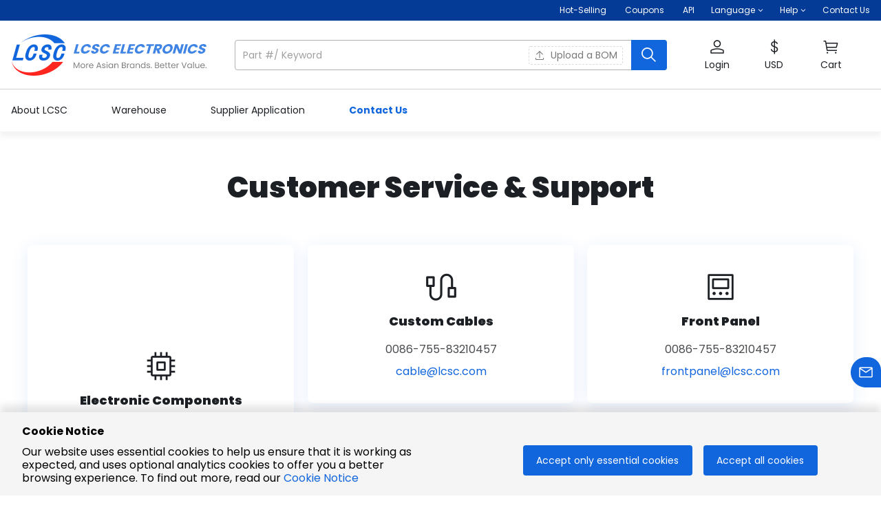

--- FILE ---
content_type: text/css
request_url: https://static.lcsc.com/feassets/pc/nuxt/app/748942c6.c6d29ce.css
body_size: 4234
content:
h1[data-v-5aaf318d]{font-size:20px}.noticeBarWrap .descWrap[data-v-5bdb2ad2]{text-align:center}.noticeBarWrap .descWrap[data-v-5bdb2ad2] p{margin:0;padding:0}.noticeBarWrap[data-v-5bdb2ad2] .v-alert__dismissible .v-icon{font-size:20px;color:#367fe2}[data-v-029b6cfa]:export{primary:#16d;major:#1c1f23;secondary:#666;lighter:#babbbc;accent:#005caf;error:#eb4526;info:#2196f3;success:#3eb350;warning:#ff8a00;price:#ff7134}.sysBarWrap[data-v-029b6cfa]{background-color:#033b96}.py6[data-v-029b6cfa]{padding-top:6px;padding-bottom:6px}.mr2[data-v-029b6cfa]{margin-right:2px}.couponsShowWrap[data-v-029b6cfa]{min-width:43px;height:20px;padding:0 3px;background:radial-gradient(circle at 12px,at 2px,transparent 0,#ff7134 0) 0 -2px;background:radial-gradient(circle at 12px 2px,transparent 2px,#ff7134 0) 0 -2px;border-radius:2px}.v2CartBadgeWrap[data-v-03585430]{min-width:106px}@media(max-width:960px){.hidden-down-960[data-v-03585430]{display:none!important}.v2CartBadgeWrap[data-v-03585430]{min-width:50px}}[data-v-651c078a]:export{primary:#16d;major:#1c1f23;secondary:#666;lighter:#babbbc;accent:#005caf;error:#eb4526;info:#2196f3;success:#3eb350;warning:#ff8a00;price:#ff7134}.childWrap[data-v-651c078a]{position:absolute;left:100%;top:0;height:100%;width:406px}.childWrap>ul[data-v-651c078a]{max-height:100%}.childWrap .childWrap[data-v-651c078a]{border-left:1px solid #e7e7e7!important}.homeTopLeftUlItem[data-v-651c078a]:before{content:"";position:absolute;left:1px;width:2px;height:18px;border-top-right-radius:2px;border-bottom-right-radius:2px}.homeTopLeftUlItem.active[data-v-651c078a]:before,.homeTopLeftUlItem[data-v-651c078a]:hover:before{background-color:#16d}.oneLevelWrap[data-v-40e6d446]{width:285px;background-color:#f5f5f5}[data-v-7345950e]:export{primary:#16d;major:#1c1f23;secondary:#666;lighter:#babbbc;accent:#005caf;error:#eb4526;info:#2196f3;success:#3eb350;warning:#ff8a00;price:#ff7134}.navBarWrap[data-v-7345950e]{border-bottom:1px solid rgba(28,31,35,.2)}.navBarWrap .allProductsItemBox[data-v-7345950e]{width:284px}.navBarWrap .navBarItem[data-v-7345950e]{height:56px;white-space:nowrap}.navBarWrap .navBarItem.allProductsItem[data-v-7345950e]{position:absolute;top:0;left:1px;right:0;background-color:#16d;box-shadow:0 0 0 1px #16d}.navBarWrap .navBarItem.allProductsItem[data-v-7345950e]:hover{background-color:#3c84e4;box-shadow:0 0 0 1px #3c84e4}.navBarWrap .navBarItem.allProductsItem[data-v-7345950e]:active{background-color:#033b96;box-shadow:0 0 0 1px #033b96}.navBarWrap .navBarItem.allProductsItem.allProductsItemHover[data-v-7345950e]{z-index:101}.navBarWrap .navBarItem .linkItem[data-v-7345950e]{color:#1c1f23;border-radius:2px;padding:0 20px}.navBarWrap .navBarItem .linkItem.active[data-v-7345950e],.navBarWrap .navBarItem .linkItem[data-v-7345950e]:hover{color:#16d;background-color:#ecf2fe}.navBarWrap .navBarItem .linkItem[data-v-7345950e]:active{color:#033b96;background-color:#e1ebff}.navBarWrap .floatPanelWrap[data-v-7345950e]{position:absolute;top:100%;left:0;z-index:101;padding-top:1px}.floatLinkWrap[data-v-7345950e]{font-size:14px}.floatLinkWrap .floatLinkItem[data-v-7345950e]{color:#1c1f23;border-radius:2px;padding:5px 10px}.floatLinkWrap .floatLinkItem[data-v-7345950e]:hover{background-color:#ecf2fe}@media(max-width:1250px){.navBarWrap[data-v-7345950e]{font-size:14px}.navBarWrap .navBarItem .linkItem[data-v-7345950e]{padding:0 14px}.floatLinkWrap[data-v-7345950e]{font-size:12px}}.drawerNavBarWrap[data-v-7345950e]{z-index:100}.drawerNavBarWrap .drawerNavBarHead[data-v-7345950e]{border-bottom:1px solid rgba(28,31,35,.2)}.drawerNavBarWrap[data-v-7345950e] .v-list-item{margin-bottom:0!important}[data-v-f89763ce]:export{primary:#16d;major:#1c1f23;secondary:#666;lighter:#babbbc;accent:#005caf;error:#eb4526;info:#2196f3;success:#3eb350;warning:#ff8a00;price:#ff7134}.searchInputWrap[data-v-f89763ce] .searchInput fieldset{border-color:#b0b1b2}.searchInputWrap[data-v-f89763ce] .searchInput:hover fieldset{border-color:#3c84e4}.searchInputWrap[data-v-f89763ce] .searchInput.v-input--is-focused fieldset{border-color:#16d}.searchInputWrap[data-v-f89763ce] .searchInput .v-text-field__slot .v-label{color:rgba(28,31,35,.35);top:12px}.searchInputWrap[data-v-f89763ce] .searchInput .v-text-field__slot .v-label--active{transform:translateY(-18px) scale(.75)}.searchInputWrap[data-v-f89763ce] .searchInput .v-text-field__slot input{cursor:text}.searchInputWrap[data-v-f89763ce] .searchInput .v-input__append-inner{margin:0!important;align-self:center}.searchInputWrap[data-v-f89763ce] .searchInput .v-input__icon--clear{margin-right:154px}.searchInputWrap[data-v-f89763ce] .searchInput .searchBtn{min-width:52px;margin-right:-12px;border-radius:0 4px 4px 0}.searchInputWrap.searchInputMobileBg[data-v-f89763ce]{background-color:#f7f7f7}@media(max-width:820px){.searchInputWrap[data-v-f89763ce] .searchInput .v-input__icon--clear{margin-right:0}}[data-v-0b93d536]:export{primary:#16d;major:#1c1f23;secondary:#666;lighter:#babbbc;accent:#005caf;error:#eb4526;info:#2196f3;success:#3eb350;warning:#ff8a00;price:#ff7134}.searchBarWrap[data-v-0b93d536]{height:100px}.searchBarWrap .searchBar[data-v-0b93d536]{height:100px;background-color:#fff;border-bottom:1px solid rgba(28,31,35,.2)}.searchBarWrap .searchBox[data-v-0b93d536]{height:100px}.searchBarWrap .searchBox .menuUnderWrap[data-v-0b93d536]{position:absolute;top:48px;left:0;right:0}.searchBarWrap .searchBox .uploadBOMWrap[data-v-0b93d536]{position:absolute;top:8.5px;right:64px;z-index:1;border:1px dashed #dcdcdc;padding:2px 7px;border-radius:3px;background-color:#fff}.searchBarWrap .searchBox .uploadBOMWrap[data-v-0b93d536]:hover{background-color:#f3f3f3}.searchBarWrap .searchBarFixed[data-v-0b93d536]{position:fixed;top:0;left:0;right:0;z-index:99;box-shadow:0 0 10px 0 rgba(0,0,0,.2);border-bottom:none}.searchBarWrap .searchBarFixed .searchBox[data-v-0b93d536]{padding-bottom:0!important}.searchBarWrap .searchBarFixed .menuUnderWrap[data-v-0b93d536]{display:none!important}.searchBarWrap.searchBarWrapSM .searchBar[data-v-0b93d536],.searchBarWrap.searchBarWrapSM .searchBox[data-v-0b93d536],.searchBarWrap.searchBarWrapSM[data-v-0b93d536]{height:68px}.currencySelectArea[data-v-0b93d536]{width:270px}.currencySelectArea .currencyItem[data-v-0b93d536]{padding:14px}.currencySelectArea .currencyItem[data-v-0b93d536]:hover{background-color:#e6f4ff;color:#16d}@media(max-width:960px){.hidden-down-960[data-v-0b93d536]{display:none!important}}@media(max-width:820px){.hidden-down-820[data-v-0b93d536]{display:none!important}}[data-v-4d71ac67]:export{primary:#16d;major:#1c1f23;secondary:#666;lighter:#babbbc;accent:#005caf;error:#eb4526;info:#2196f3;success:#3eb350;warning:#ff8a00;price:#ff7134}.footerWrap[data-v-4d71ac67]{background-color:#fafbfd}.footerWrap .emailTextWrap[data-v-4d71ac67]{position:absolute;top:0;bottom:0;left:0;right:0}.footerWrap .subscribeEmailWrap .emailSearchBtn[data-v-4d71ac67]{border-top-left-radius:0;border-bottom-left-radius:0}.footerWrap .subscribeEmailWrap[data-v-4d71ac67] .v-input__slot{padding-right:0!important}.footerWrap .imagesWrap[data-v-4d71ac67]{border-top:1px solid rgba(28,31,35,.1)}.quickBtnsWrap[data-v-7db7d88c]{position:fixed;right:0;z-index:99}.quickBtnsWrap .quickBtnsItem[data-v-7db7d88c]{transition:width .3s}.privacyFooterWrap[data-v-3af1320c]{box-shadow:0 -10px 10px 0 rgba(0,0,0,.1)!important;z-index:10}[data-v-9725aaa4]:export{primary:#16d;major:#1c1f23;secondary:#666;lighter:#babbbc;accent:#005caf;error:#eb4526;info:#2196f3;success:#3eb350;warning:#ff8a00;price:#ff7134}.newNavBarWrap[data-v-9725aaa4]{box-shadow:0 8px 8px 0 rgba(0,0,0,.05)}.newNavBarWrap.sticky[data-v-9725aaa4]{top:100px;position:-webkit-sticky;position:sticky;background:#fff;z-index:100;border-top:1px solid rgba(28,31,35,.2)}.newNavBarWrap.stickySM[data-v-9725aaa4]{top:68px!important}.newNavBarWrap .newNavBarBox[data-v-9725aaa4]{white-space:nowrap}.newNavBarWrap .newNavBarBox a.font-Bold[data-v-9725aaa4]{color:#16d!important}.newNavBarWrap .newNavBarBox a[data-v-9725aaa4]:hover{color:#3c84e4!important}[data-v-353b225e]:export{primary:#16d;major:#1c1f23;secondary:#666;lighter:#babbbc;accent:#005caf;error:#eb4526;info:#2196f3;success:#3eb350;warning:#ff8a00;price:#ff7134}.nav-bar[data-v-353b225e]{height:52px;line-height:52px;background:#16d}.nav-bar .link-menu[data-v-353b225e]{position:relative;margin-right:55px}.nav-bar .link-menu .nav-item[data-v-353b225e]{margin-right:0}.nav-bar .link-menu .menu-link-list[data-v-353b225e]{position:absolute;top:52px;left:-10px;z-index:3;display:none;background:#fff;box-shadow:0 8px 10px -5px rgba(0,0,0,.07843);padding:8px 4px;border-bottom-left-radius:4px;border-bottom-right-radius:4px}.nav-bar .link-menu .menu-link-list .nav-item[data-v-353b225e]{padding:0 6px;line-height:30px;font-size:14px;font-weight:400;color:#1c1f23;border-radius:2px;margin-right:0;height:auto}.nav-bar .link-menu .menu-link-list .nav-item[data-v-353b225e]:hover{background:#ecf2fe}.nav-bar .link-menu:hover .nav-item.menu[data-v-353b225e]{background:hsla(0,0%,100%,.14902)}.nav-bar .link-menu:hover .nav-item.menu .v-icon.v-icon--dense[data-v-353b225e]{transform:rotate(180deg)}.nav-bar .link-menu:hover .menu-link-list[data-v-353b225e]{display:block}.nav-bar .nav-item[data-v-353b225e]{height:52px;font-weight:700;color:#fff;font-size:15px;margin-right:55px;white-space:nowrap}.nav-bar .nav-item[data-v-353b225e]:last-child{margin-right:0}.nav-bar .allProductsItemHover[data-v-353b225e]{position:relative;z-index:101}.nav-bar .floatPanelWrap[data-v-353b225e]{position:absolute;top:100%;left:0;z-index:101;padding-top:1px}.lang-menu .v-list{padding:6px 4px}.lang-menu .lang-item{min-height:26px!important}.lang-menu .lang-item+.lang-item{margin-top:6px}.lang-menu .lang-item.v-item--active{border-radius:2px}[data-v-ad3aca98] .theme--light.v-list-item--active:before{opacity:0}.left-drawer[data-v-ad3aca98]{box-shadow:none!important;border-right:0}.left-drawer[data-v-ad3aca98] .v-navigation-drawer__border{display:none}.left-drawer .left-bar-nav[data-v-ad3aca98]{height:63px;padding-left:16px}.left-drawer .left-bar-nav .v-icon.mdi-window-close[data-v-ad3aca98]{margin-right:12px}.left-drawer .quick-nav[data-v-ad3aca98]{padding:10px 0}.left-drawer .quick-nav .v-list-item[data-v-ad3aca98]{margin-bottom:0}.left-drawer .quick-nav .v-list-item[data-v-ad3aca98] .v-list-item__title{min-width:258px}.left-drawer .v-list-item[data-v-ad3aca98]{min-height:45px;padding-left:0}.left-drawer .v-list-item__action[data-v-ad3aca98]{margin:5px 0}.left-drawer .currency-select .jt-icon[data-v-ad3aca98]{margin-top:8px;transition:all .3s;fill:#1c1f23}.left-drawer .currency-select.v-select--is-menu-active .jt-icon[data-v-ad3aca98]{fill:#16d;transform:rotate(180deg)}.left-drawer .currency-select[data-v-ad3aca98] .v-list-item{font-size:14px}.left-drawer .currency-select[data-v-ad3aca98] .v-input__control .v-input__slot{min-height:32px}.left-drawer .currency-select[data-v-ad3aca98] .v-input__control .v-select__selections{padding:0}.left-drawer .currency-select[data-v-ad3aca98] .v-input__control .v-input__append-inner{margin-top:5px}.currency-select-menu[data-v-ad3aca98]{box-shadow:0 0 8px 0 rgba(0,0,0,.10196)}.currency-select-menu .v-select-list[data-v-ad3aca98]{padding:5px 4px!important;box-shadow:none}.currency-select-menu .v-select-list[data-v-ad3aca98] .v-list-item{min-height:32px;font-size:14px;font-weight:400}.currency-select-menu .v-select-list[data-v-ad3aca98] .v-list-item--active{background:#ecf2fe;border-radius:3px}.mobile-footer[data-v-15dd871e]{text-align:center;font-size:14px}.mobile-footer .to-top[data-v-15dd871e]{padding:40px 16px;background:#f7f7f7}.mobile-footer .to-top.hidden[data-v-15dd871e]{visibility:hidden}.mobile-footer .to-top.white .text[data-v-15dd871e]{background:#fff}.mobile-footer .to-top .inner[data-v-15dd871e]{border-top:1px dashed #dbe8fa;color:#16d;position:relative}.mobile-footer .to-top .text[data-v-15dd871e]{background:#f7f7f7;position:absolute;left:50%;margin-left:-61px;top:-10px;padding:0 8px}.mobile-footer .to-top .v-icon[data-v-15dd871e]{vertical-align:baseline}.mobile-footer.home .to-top[data-v-15dd871e]{background:#fff;padding:16px 16px 42px}.mobile-footer.home .to-top .text[data-v-15dd871e]{background:#fff}.mobile-footer .bottom-footer[data-v-15dd871e]{background:#fafbfd;padding:32px 16px 0}.mobile-footer .bottom-footer .area-title[data-v-15dd871e]{text-align:left;font-size:16px;margin-bottom:16px}.mobile-footer .subscribeEmailWrap .emailSearchBtn[data-v-15dd871e]{border-top-left-radius:0;border-bottom-left-radius:0}.mobile-footer .subscribeEmailWrap[data-v-15dd871e] .v-input__slot{padding-right:0!important}.mobile-footer .contact-us-area[data-v-15dd871e]{color:#16d;margin-top:20px}.mobile-footer .contact-us-area .contact-box[data-v-15dd871e]{border:1px solid #16d;height:40px;line-height:40px;border-radius:4px;background:#fff}.mobile-footer .contact-us-area .external-link[data-v-15dd871e]{display:flex;margin-top:20px;justify-content:center;align-items:center}.mobile-footer .mobile-icp[data-v-15dd871e]{padding:24px 32px;line-height:20px;color:#75777a}.mobile-footer .mobile-icp .mini-text[data-v-15dd871e]{font-size:12px}.mobile-footer .mobile-icp .link[data-v-15dd871e]{color:#75777a;font-size:12px}.mobile-footer .help-area[data-v-15dd871e]{text-align:left}.mobile-footer .help-area .d-flex[data-v-15dd871e]{flex-direction:column}.mobile-footer .help-area .link-item[data-v-15dd871e]{color:#16d}.mobile-footer .help-area .link-item+.link-item[data-v-15dd871e]{margin-top:10px}[data-v-038d7a5c]:export{primary:#16d;major:#1c1f23;secondary:#666;lighter:#babbbc;accent:#005caf;error:#eb4526;info:#2196f3;success:#3eb350;warning:#ff8a00;price:#ff7134}.mobile-search-bar[data-v-038d7a5c]{padding:10px 16px;background:#f7f7f7;margin-top:64px;min-height:60px}.mobile-search-bar.home[data-v-038d7a5c]{background:#fff}.mobile-search-bar .search-input[data-v-038d7a5c]{border-radius:4px}.mobile-search-bar .search-input[data-v-038d7a5c] .v-input__control .v-input__slot{padding-right:0}.mobile-search-bar .search-input .search-icon-area[data-v-038d7a5c]{width:52px;height:40px;background:#16d;text-align:center;line-height:36px;border-top-right-radius:4px;border-bottom-right-radius:4px;position:absolute;top:0;right:0;padding-top:7px}.presearch-menu-content[data-v-038d7a5c]{box-shadow:0 0 8px 0 rgba(0,0,0,.10196);border-radius:4px;background:#fff}.presearch-menu-content[data-v-038d7a5c] .v-sheet.v-list:not(.v-sheet--outlined){box-shadow:none}.mobile-header .login-btn[data-v-504726f6]{display:inline-block;width:67px;height:26px;border-radius:3px;border:1px solid #16d;text-align:center;line-height:23px;font-size:12px}.mobile-header .right-btn-area[data-v-504726f6]{flex:1;margin-left:30px}.user-modal[data-v-504726f6]{position:fixed;top:0;left:0;width:100%;height:100%;z-index:9;display:none}.user-modal.show[data-v-504726f6]{display:block}.user-modal .mask[data-v-504726f6]{position:absolute;width:100%;height:100%;background:transparent}.user-modal-inner[data-v-504726f6]{position:absolute;top:64px;right:0;width:200px;top:48px;left:165px;border:1px solid #dcdcdc;background:#fff;padding:12px 0;border-radius:10px;box-shadow:0 0 8px 0 rgba(0,0,0,.10196)}.user-modal p[data-v-504726f6]{margin:0}.user-modal .user-info[data-v-504726f6]{padding:0 16px}.user-modal .two-line[data-v-504726f6]{word-break:break-all;overflow:hidden;text-overflow:ellipsis;display:-webkit-box;-webkit-line-clamp:2;-webkit-box-orient:vertical}.user-modal .user-name[data-v-504726f6]{font-size:16px;font-weight:700}.user-modal .user-email[data-v-504726f6]{margin-top:10px;font-size:14px}.user-modal .account-nav[data-v-504726f6]{margin-top:24px}.user-modal .account-nav .v-list-item[data-v-504726f6]{min-height:21px;padding:0}.user-modal .account-nav .v-list-item__action[data-v-504726f6]{margin:0 0 0 16px;min-width:13px}.user-modal .logout-btn[data-v-504726f6]{width:168px;border-radius:3px;border:1px solid #dcdcdc;margin-left:16px;margin-top:24px;color:#77797b}.v-application.mobile{font-family:Poppins!important;color:#1c1f23}.v-application.mobile .base-container{background:#f7f7f7}.v-application.mobile .text-color1{color:#1c1f23}.v-application.mobile .text-color2{color:#494c4f}.v-application.mobile .text-color3{color:#77797b}.v-application.mobile .text-color4{color:#b0b1b2}.v-application.mobile .text-color-warn{color:#ff8a00}.v-application.mobile .text-color-price{color:#ff7134}.v-application.mobile .text-color-error{color:#eb4526}.v-application.mobile .bread-crumbs li:nth-child(2n){padding:0 5px}.v-application.mobile .v-overlay--active:not(.v-overlay--absolute) .v-overlay__scrim:not(.white){background-color:#1c1f23!important;border-color:#1c1f23!important;opacity:.6!important}.v-application.mobile .v-icon:focus:after{opacity:0}.v-application.mobile .v-list-item:not(.v-list-item--active):not(.v-list-item--disabled){color:#1c1f23!important}.v-application.mobile .v-expansion-panels .v-expansion-panel,.v-application.mobile button{color:#1c1f23}.v-application.mobile .customer-expansion-panels .v-expansion-panel:before{box-shadow:none}.v-application.mobile .customer-expansion-panels .v-expansion-panel .v-expansion-panel-header .v-expansion-panel-header__icon .v-icon{font-size:16px}.v-application.mobile .v-expansion-panels .v-expansion-panel-header .v-expansion-panel-header__icon .v-icon{color:#b0b1b2}.v-application.mobile .v-expansion-panels .v-expansion-panel--active .v-expansion-panel-header .v-expansion-panel-header__icon .v-icon{color:#16d}.v-application.mobile .v-divider{border-color:rgba(28,31,35,.05098)}.v-application.mobile .theme--light.v-label{color:#1c1f23}.v-application.mobile .customer-input fieldset,.v-application.mobile .customer-select fieldset{border:1px solid #e8e9e9}.v-application.mobile .customer-input.v-input--is-focused fieldset,.v-application.mobile .customer-select.v-input--is-focused fieldset{border-color:#16d}.v-application.mobile .customer-input.error--text fieldset,.v-application.mobile .customer-select.error--text fieldset{border-color:#ff5252}.v-application.mobile .customer-select.v-select--is-menu-active .jt-icon{color:#16d!important;transform:rotate(180deg)}.v-application.mobile .customer-select .v-input__icon{width:16px;height:24px;min-width:16px}.v-application.mobile .customer-select .v-input__icon .v-icon.mdi-close{font-size:16px;color:#b0b1b2}.v-application.mobile .customer-select .jt-icon{margin-left:0}.v-application.mobile .customer-select .v-select__selections{padding:0!important}.v-application.mobile .customer-select-menu{box-shadow:0 0 8px 0 rgba(0,0,0,.10196);border-radius:2px}.v-application.mobile .customer-select-menu .v-select-list{padding:5px 4px!important;box-shadow:none}.v-application.mobile .customer-select-menu .v-select-list .v-list-item{min-height:32px;font-size:14px;font-weight:400;border-radius:3px}.v-application.mobile .customer-select-menu .v-select-list .v-list-item--active{background:#ecf2fe;border-radius:3px}.v-application.mobile .customer-select-menu .v-select-list .v-list-item--active:before{opacity:0}.v-application.mobile .customer-select-menu::-webkit-scrollbar{width:4px}.v-application.mobile .customer-select-menu::-webkit-scrollbar-thumb{background:#d2dff1}.v-application.mobile .customer-select-menu::-webkit-scrollbar-track{background:#fff}.v-application.mobile .v-dialog.customer-dialog{margin:0}.v-application.mobile .v-dialog.customer-dialog .customer-dialog-content{text-align:center;font-size:14px;color:#77797b}.v-application.mobile .v-dialog.customer-dialog .customer-dialog-content .v-card__title{font-size:14px;justify-content:center;color:#1c1f23;font-weight:600;line-height:1.5;padding-top:24px}.v-application.mobile .v-dialog.customer-dialog .customer-dialog-content .v-card__text{text-align:left;padding:0 32px}.v-application.mobile .v-dialog.customer-dialog .customer-dialog-content .v-card__actions{justify-content:center;padding:26px 32px}.v-application.mobile .v-dialog.customer-dialog .customer-dialog-content .v-card__actions .v-btn{width:91px;height:32px}.v-application.mobile .customer-btn.theme--light.v-btn--disabled:not(.v-btn--flat):not(.v-btn--text):not(.v-btn--outlined){background-color:#cae1f8!important;color:#fff!important}.v-application.mobile .customer-btn.v-btn:not(.v-btn--text):not(.v-btn--outlined):focus:before,.v-application.mobile .customer-btn.v-btn:not(.v-btn--text):not(.v-btn--outlined):hover:before{opacity:0}.v-application.mobile .customer-list-item-group .v-list-item{padding-left:4px!important;border-radius:3px!important}.v-application.mobile .customer-list-item-group .v-list-item__action:last-of-type:not(:only-child){margin-left:12px!important}.v-application.mobile .customer-list-item-group .v-ripple__animation{color:#cddcff}.ucenterNav[data-v-35c51770]{width:285px;background:#fff;padding:10px 0 20px;height:100%;border-radius:4px}.ucenterNav .mt2[data-v-35c51770]{margin-top:2px}.ucenterNav .v-divider[data-v-35c51770]{margin:10px 0;border-color:#e7e7e7}.ucenterNav .ucenterNavItem .ucenterNavItemHead[data-v-35c51770]{cursor:pointer}.ucenterNav .ucenterNavItem .ucenterNavItemHead .up[data-v-35c51770]{transform:rotate(180deg)}.ucenterNav .ucenterNavItem .ucenterNavItemChild[data-v-35c51770]{position:relative}.ucenterNav .ucenterNavItem .ucenterNavItemChild[data-v-35c51770]:before{content:"";position:absolute;left:0;top:1px;width:2px;height:22px;background:transparent;border-top-right-radius:4px;border-bottom-right-radius:4px}.ucenterNav .ucenterNavItem .ucenterNavItemChild.active[data-v-35c51770]:before{background:#16d}.ucenterNav.md[data-v-35c51770]{width:206px}.ucenterNav.sm[data-v-35c51770]{width:100%}main[data-v-4c7631db]{background:#f7f7f7}.pcbaItemBoxShadow[data-v-59df5f18]{border-radius:8px;box-shadow:0 4px 24px 0 rgba(17,102,221,.1)}.pcbaItemBoxShadow[data-v-59df5f18]:hover{box-shadow:0 4px 24px 0 rgba(17,102,221,.2)}.rightBox[data-v-59df5f18]{position:fixed;right:16px;top:75%;z-index:9;background:#fff}.rightBox .showTop[data-v-59df5f18]{width:44px;height:44px;border-radius:22px;cursor:pointer;position:absolute;right:0;top:0;background:#fff}.rightBox .showTop:active svg[data-v-59df5f18]{fill:#033b96}.rightBox .showEmial[data-v-59df5f18]{width:44px;height:44px;border-radius:22px;cursor:pointer;background:#16d;color:#fff;position:absolute;right:0;top:72px}.rightBox .showEmial a[data-v-59df5f18],.rightBox .showEmial a[data-v-59df5f18]:active,.rightBox .showEmial a[data-v-59df5f18]:hover,.rightBox .showEmial a[data-v-59df5f18]:link,.rightBox .showEmial a[data-v-59df5f18]:visited{text-decoration:none;color:#fff!important}.rightBox .showEmial .showWord[data-v-59df5f18]{display:none}.rightBox .showEmial[data-v-59df5f18]:hover{width:103px;color:#fff}.rightBox .showEmial:hover .showWord[data-v-59df5f18]{display:block}.rightBox .showEmial[data-v-59df5f18]:active{width:103px;background:#033b96;color:#fff}.rightBox .showEmial:active .showWord[data-v-59df5f18]{display:block}

--- FILE ---
content_type: text/css
request_url: https://static.lcsc.com/feassets/pc/nuxt/chunk-commons/01e7b97c.c682312.css
body_size: 7565
content:
.userWrapper[data-v-78d4d906]{border-radius:4px}[data-v-f0531b88]:export{primary:#16d;major:#1c1f23;secondary:#666;lighter:#babbbc;accent:#005caf;error:#eb4526;info:#2196f3;success:#3eb350;warning:#ff8a00;price:#ff7134}.checkout-header[data-v-f0531b88]{border-bottom:1px solid #dedede}.checkout-header .panel[data-v-f0531b88]{width:1200px;margin:0 auto;height:92px;flex-direction:row;justify-content:space-between}.checkout-header .panel .left[data-v-f0531b88],.checkout-header .panel[data-v-f0531b88]{display:flex;align-items:center}.checkout-header .panel .left .text[data-v-f0531b88]{margin-left:10px;line-height:24px;color:#666}.checkout-header .panel .right[data-v-f0531b88]{height:64px;min-width:200px;position:relative;display:flex;align-items:flex-end;justify-content:flex-end;font-size:14px}.checkout-header .panel .right .clock[data-v-f0531b88]{position:absolute;top:10px;left:0}.checkoutHeaderWrap[data-v-7ccf76af]{background-color:#fff;border-bottom:1px solid #e7e7e7}.checkoutHeaderWrap .panelBox[data-v-7ccf76af]{height:80px}.checkoutHeaderWrap .stepOptions .stepTitle .stepTitleTxt[data-v-7ccf76af]:after{content:"";position:absolute;top:100%;left:48%;display:block;width:4px;height:4px;border-radius:50%;background-color:#b0b1b2}.checkoutHeaderWrap .stepOptions .stepTitle.actived .stepTitleTxt[data-v-7ccf76af]:after{background-color:#e7e7e7}.checkoutHeaderWrap .stepOptions .stepTitle.curActive .stepTitleTxt[data-v-7ccf76af]:after{background-color:#0070e0}[data-v-57ef2cc8]:export{primary:#16d;major:#1c1f23;secondary:#666;lighter:#babbbc;accent:#005caf;error:#eb4526;info:#2196f3;success:#3eb350;warning:#ff8a00;price:#ff7134}.aboutHeadNavWrap[data-v-57ef2cc8]{box-shadow:0 8px 8px 0 rgba(0,0,0,.05)}.aboutHeadNavWrap .aboutHeadNavBox[data-v-57ef2cc8]{white-space:nowrap;overflow-y:auto}.aboutHeadNavWrap .aboutHeadNavBox a.font-Bold[data-v-57ef2cc8]{color:#16d!important}.aboutHeadNavWrap .aboutHeadNavBox a[data-v-57ef2cc8]:hover{color:#3c84e4!important}[data-v-177d2b9d]:export{primary:#16d;major:#1c1f23;secondary:#666;lighter:#babbbc;accent:#005caf;error:#eb4526;info:#2196f3;success:#3eb350;warning:#ff8a00;price:#ff7134}.aboutContactWrap[data-v-177d2b9d]{padding-bottom:120px}.aboutContactWrap .aboutBoxWrap[data-v-177d2b9d]{max-width:1200px}.aboutContactWrap .bigBox[data-v-177d2b9d],.aboutContactWrap .bigBoxOne[data-v-177d2b9d]{width:387px;height:230px}.aboutContactWrap .bigBox .conImgBox[data-v-177d2b9d],.aboutContactWrap .bigBoxOne .conImgBox[data-v-177d2b9d]{margin-top:36px}.aboutContactWrap .bigBox .telOpcity[data-v-177d2b9d],.aboutContactWrap .bigBoxOne .telOpcity[data-v-177d2b9d]{opacity:.8}.aboutContactWrap .bigBox .titleWord[data-v-177d2b9d],.aboutContactWrap .bigBoxOne .titleWord[data-v-177d2b9d]{color:#16d}.aboutContactWrap .bigBoxOne[data-v-177d2b9d]{height:480px}.aboutContactWrap .bigBoxOne .conImgBox[data-v-177d2b9d]{margin-top:151px}.aboutContactWrap .smallBox[data-v-177d2b9d],.aboutContactWrap .smallBoxOne[data-v-177d2b9d]{width:calc(50% - 5.5px);height:180px}.aboutContactWrap .smallBox .mobileConImgBox[data-v-177d2b9d],.aboutContactWrap .smallBoxOne .mobileConImgBox[data-v-177d2b9d]{margin-top:20px}.aboutContactWrap .smallBox .telOpcity[data-v-177d2b9d],.aboutContactWrap .smallBoxOne .telOpcity[data-v-177d2b9d]{opacity:.8}.aboutContactWrap .smallBox .titleWord[data-v-177d2b9d],.aboutContactWrap .smallBoxOne .titleWord[data-v-177d2b9d]{color:#1c1f23;opacity:.8}.aboutContactWrap .smallBox[data-v-177d2b9d]:first-of-type{margin-bottom:11px}.aboutContactWrap .mobileCustomer[data-v-177d2b9d]{width:100%}.aboutContactWrap .smallBoxOne[data-v-177d2b9d]{width:100%;height:205px;margin-bottom:11px}.aboutContactWrap .rightBox[data-v-177d2b9d]{flex:1}.aboutContactWrap .bottomBox[data-v-177d2b9d]{width:100%}.aboutContactWrap .aboutItemBoxShadow[data-v-177d2b9d]{border-radius:8px;box-shadow:0 4px 24px 0 rgba(17,102,221,.1)}.aboutContactWrap .aboutItemBoxShadow .imgWrap .hoverImg[data-v-177d2b9d]{display:none}.aboutContactWrap .aboutItemBoxShadow[data-v-177d2b9d]:hover{box-shadow:0 4px 24px 0 rgba(17,102,221,.2)}.aboutContactWrap .customerServiceWrap .aboutItemBoxShadow[data-v-177d2b9d]:hover{background-color:#16d;color:#fff}.aboutContactWrap .customerServiceWrap .aboutItemBoxShadow:hover a[data-v-177d2b9d]{color:#fff}.aboutContactWrap .customerServiceWrap .aboutItemBoxShadow:hover .imgWrap .defImg[data-v-177d2b9d]{display:none}.aboutContactWrap .customerServiceWrap .aboutItemBoxShadow:hover .imgWrap .hoverImg[data-v-177d2b9d]{display:flex}.aboutContactWrap .aboutTit1[data-v-177d2b9d]{margin:50px 0 52px}.aboutContactWrap .customerServiceWrap .aboutItemBoxShadow:hover .titWrap[data-v-177d2b9d]{color:#fff}.aboutContactWrap.mobileAboutContactWrap[data-v-177d2b9d]{font-size:14px;padding-bottom:40px}.aboutContactWrap.mobileAboutContactWrap .aboutBannerWrap[data-v-177d2b9d]{margin:24px 16px 0}.aboutContactWrap.mobileAboutContactWrap .aboutBoxWrap[data-v-177d2b9d]{margin:0 16px!important}.aboutContactWrap.mobileAboutContactWrap .aboutTit1[data-v-177d2b9d]{margin:30px 0 26px;font-size:18px!important}.video-box[data-v-51b587df]{position:relative}.video-box .bg-img[data-v-51b587df]{position:absolute;top:0;bottom:0;right:0;left:0}.video-box:hover .play-btn[data-v-51b587df]{transform:scale(1.2)}.video-box .play-btn[data-v-51b587df]{position:absolute;left:0;top:0;right:0;bottom:0;margin:auto;transition:all .5s ease;background-color:rgba(28,31,35,.8);display:flex;justify-content:center;align-items:center}.video-box .play-btn .play[data-v-51b587df]{border-color:transparent transparent transparent #fff;border-style:solid}.video-box .play-btn .pause[data-v-51b587df]{border-style:double}.video-box .play-btn-small[data-v-51b587df]{width:32px;height:32px;border-radius:32px}.video-box .play-btn-small .play[data-v-51b587df]{border-width:8px 0 8px 12px;margin-left:4px}.video-box .play-btn-small .pause[data-v-51b587df]{height:12px;border-width:0 0 0 8px;border-color:#fff}.video-box .play-btn-xSmall[data-v-51b587df]{width:44px;height:44px;border-radius:44px}.video-box .play-btn-xSmall .play[data-v-51b587df]{border-width:11px 0 11px 16.5px;margin-left:5.5px}.video-box .play-btn-xSmall .pause[data-v-51b587df]{height:16.5px;border-width:0 0 0 11px;border-color:#fff}.video-box .play-btn-normal[data-v-51b587df]{width:64px;height:64px;border-radius:64px}.video-box .play-btn-normal .play[data-v-51b587df]{border-width:16px 0 16px 24px;margin-left:8px}.video-box .play-btn-normal .pause[data-v-51b587df]{height:24px;border-width:0 0 0 16px;border-color:#fff}.video-box .play-btn-large[data-v-51b587df]{width:96px;height:96px;border-radius:96px}.video-box .play-btn-large .play[data-v-51b587df]{border-width:24px 0 24px 36px;margin-left:12px}.video-box .play-btn-large .pause[data-v-51b587df]{height:36px;border-width:0 0 0 24px;border-color:#fff}.video-box[data-v-51b587df]:hover{cursor:pointer}.imgHoverItemWrap[data-v-b18948c6]:hover{box-shadow:0 4px 24px 0 rgba(17,102,221,.2)}.getCouponsWrap[data-v-b18948c6]{position:absolute;top:0;width:100%;height:100%;width:893px!important}[data-v-6a131b24]:export{primary:#16d;major:#1c1f23;secondary:#666;lighter:#babbbc;accent:#005caf;error:#eb4526;info:#2196f3;success:#3eb350;warning:#ff8a00;price:#ff7134}.imgHoverItemWrap[data-v-6a131b24]:hover{box-shadow:0 4px 24px 0 rgba(17,102,221,.2)}.registerToGetMoreWrap .registerToGetMoreText[data-v-6a131b24]{position:absolute;top:0;width:100%;height:100%}.registerToGetMoreWrap.registerToGetMoreWrap-brandDetail .tit[data-v-6a131b24]{color:#1c1f23!important}.registerToGetMoreWrap.registerToGetMoreWrap-brandDetail .alreadyTips[data-v-6a131b24]{color:#16d!important}.order-footer[data-v-48450b9d]{width:100%;height:65px}.order-footer .content[data-v-48450b9d]{margin:0 auto;height:100%;display:flex;align-items:center;justify-content:center;font-size:14px}.order-footer .content .link[data-v-48450b9d]:hover{text-decoration:underline}.mobile .order-footer[data-v-48450b9d]{height:18px}.mobile .order-footer .content[data-v-48450b9d]{font-size:12px}[data-v-a9958502]:export{primary:#16d;major:#1c1f23;secondary:#666;lighter:#babbbc;accent:#005caf;error:#eb4526;info:#2196f3;success:#3eb350;warning:#ff8a00;price:#ff7134}.az-nav .filter[data-v-a9958502]{padding:10px 0;border-bottom:1px solid #e7e7e7;overflow-x:auto}.az-nav .az-content[data-v-a9958502]{height:700px;overflow-x:hidden;word-break:break-all}.az-nav .az-content .content-header[data-v-a9958502]{border-bottom:1px solid #e7e7e7;padding-bottom:10px}.az-nav .az-content .list .panel[data-v-a9958502]{width:33.3%}.az-nav .az-content .list .imgPanel[data-v-a9958502]{width:20%;margin-top:10px}.az-nav.sm[data-v-a9958502]{flex-flow:row-reverse;border-top:1px solid #e7e7e7}.az-nav.sm .filter[data-v-a9958502]{min-width:16px;margin-left:10px;border-bottom:0;margin-right:-5px}.az-nav.sm .filter li[data-v-a9958502]{text-align:center;margin-top:1px;font-size:16px}.az-nav.sm .filter li+li[data-v-a9958502]{margin-left:0}[data-v-4f7d19a6]:export{primary:#16d;major:#1c1f23;secondary:#666;lighter:#babbbc;accent:#005caf;error:#eb4526;info:#2196f3;success:#3eb350;warning:#ff8a00;price:#ff7134}.supplier[data-v-4f7d19a6]{background:#f7f7f7;padding-bottom:64px}.supplier .banner-intro[data-v-4f7d19a6]{padding:30px 0;color:#fff;background:url(https://static.lcsc.com/feassets/pc/images/supplier/brand-bg.jpg) 50% no-repeat}.supplier .banner-intro .intro-box[data-v-4f7d19a6]{display:flex;justify-content:space-between;align-items:center}.supplier .banner-intro .intro-box .box-left[data-v-4f7d19a6]{max-width:935px}.supplier .banner-intro .intro-box .box-left .left-title[data-v-4f7d19a6]{font-size:36px;font-weight:400!important}.supplier .banner-intro .intro-box .box-left .left-content[data-v-4f7d19a6]{padding:10px 0 20px}.supplier .banner-intro .intro-box .box-right[data-v-4f7d19a6]{text-align:center}.supplier .banner-intro .intro-box .box-right .d-line[data-v-4f7d19a6]{font-size:32px;height:46px;line-height:46px}.supplier .filter-area .v2-btn-toggle .toggle-btn[data-v-4f7d19a6]{flex:auto;min-width:100px}.supplier .filter-area .v2-btn-toggle.sm .toggle-btn[data-v-4f7d19a6]{min-width:60px}.supplier .filter-area .v2-btn-toggle.sm .toggle-btn[data-v-4f7d19a6]:last-child{border:1px solid #dcdcdc;margin-top:10px;flex:none}.supplier .searchInput[data-v-4f7d19a6] fieldset{border-color:rgba(28,31,35,.34902)!important}.supplier .showTypeNav.sm[data-v-4f7d19a6]{position:absolute;right:0;bottom:5px;z-index:9}@media screen and (max-width:386px){.supplier:not(.mobile) .filter-area .v2-btn-toggle.sm .toggle-btn[data-v-4f7d19a6]:nth-child(4){border:1px solid #dcdcdc;margin-top:10px;flex:none}.supplier:not(.mobile) .filter-area .v2-btn-toggle.sm .toggle-btn[data-v-4f7d19a6]:last-child{border-left:0}}@media screen and (max-width:370px){.supplier .filter-area .v2-btn-toggle.sm .toggle-btn[data-v-4f7d19a6]:nth-child(4){border:1px solid #dcdcdc;margin-top:10px;flex:none}.supplier .filter-area .v2-btn-toggle.sm .toggle-btn[data-v-4f7d19a6]:last-child{border-left:0}}@media screen and (min-width:555px){.supplier.mobile .filter-area .v2-btn-toggle.sm .toggle-btn[data-v-4f7d19a6]:last-child{border-left:0;margin-top:0!important}.supplier.mobile .showTypeNav.sm[data-v-4f7d19a6]{position:static;margin-top:10px}}@media screen and (min-width:568px){.supplier:not(.mobile) .filter-area .v2-btn-toggle.sm .toggle-btn[data-v-4f7d19a6]:last-child{border-left:0;margin-top:0!important}.supplier:not(.mobile) .showTypeNav.sm[data-v-4f7d19a6]{position:static;margin-top:10px}}@media screen and (min-width:649px)and (max-width:768px){.supplier .filter-area[data-v-4f7d19a6]{display:flex}.supplier .showTypeNav.sm[data-v-4f7d19a6]{margin-left:10px;margin-top:0!important}}[data-v-5d0290af]:export{primary:#16d;major:#1c1f23;secondary:#666;lighter:#babbbc;accent:#005caf;error:#eb4526;info:#2196f3;success:#3eb350;warning:#ff8a00;price:#ff7134}.aboutCompanyWrap[data-v-5d0290af]{padding-bottom:120px}.aboutCompanyWrap .aboutBannerWrap .aboutBannerText[data-v-5d0290af]{position:absolute;top:0;width:100%;height:100%}.aboutCompanyWrap .aboutBannerWrap .aboutBannerText .titWrap[data-v-5d0290af]{width:1126px;padding-top:58px}.aboutCompanyWrap .aboutBannerWrap .aboutBannerText .titWrap .bigTit[data-v-5d0290af]{text-shadow:0 4px 40px rgba(0,0,0,.2)}.aboutCompanyWrap .aboutBannerWrap .aboutBannerText .titWrap .smallTitWrap[data-v-5d0290af]{line-height:1.2;width:470px;text-shadow:0 4px 20px rgba(0,0,0,.25)}.aboutCompanyWrap .aboutBoxWrap[data-v-5d0290af]{max-width:1200px}.aboutCompanyWrap .aboutBoxItemWrap[data-v-5d0290af]:hover,.aboutCompanyWrap .imgHoverShadow[data-v-5d0290af]:hover,.aboutCompanyWrap .qualityWrap>div[data-v-5d0290af]:hover{box-shadow:0 4px 24px 0 rgba(17,102,221,.2)}.aboutCompanyWrap .aboutItemBoxShadow[data-v-5d0290af]{border-radius:8px;box-shadow:0 4px 24px 0 rgba(17,102,221,.1)}.aboutCompanyWrap .aboutItemBoxShadow .imgWrap .hoverImg[data-v-5d0290af]{display:none}.aboutCompanyWrap .resourcesWrap .aboutItemBoxShadow[data-v-5d0290af]:hover,.aboutCompanyWrap .supportWrap .aboutItemBoxShadow[data-v-5d0290af]:hover{background-color:#16d;color:#fff}.aboutCompanyWrap .resourcesWrap .aboutItemBoxShadow:hover a[data-v-5d0290af],.aboutCompanyWrap .supportWrap .aboutItemBoxShadow:hover a[data-v-5d0290af]{color:#fff}.aboutCompanyWrap .resourcesWrap .aboutItemBoxShadow:hover .imgWrap .defImg[data-v-5d0290af],.aboutCompanyWrap .supportWrap .aboutItemBoxShadow:hover .imgWrap .defImg[data-v-5d0290af]{display:none}.aboutCompanyWrap .resourcesWrap .aboutItemBoxShadow:hover .imgWrap .hoverImg[data-v-5d0290af],.aboutCompanyWrap .supportWrap .aboutItemBoxShadow:hover .imgWrap .hoverImg[data-v-5d0290af]{display:flex}.aboutCompanyWrap .aboutTit1[data-v-5d0290af]{margin:114px 0 52px}.aboutCompanyWrap .qualityWrap[data-v-5d0290af]{width:100%;height:100%}.aboutCompanyWrap .qualityWrap .pcImgWrap[data-v-5d0290af]{width:178px;height:250px}.aboutCompanyWrap .qualityWrap>div[data-v-5d0290af]{transition:transform .3s}.aboutCompanyWrap .qualityWrap>div[data-v-5d0290af]:hover{transform:translateY(-10px)}.aboutCompanyWrap .supportWrap .aboutItemBoxShadow .desWrap[data-v-5d0290af]{color:#666}.aboutCompanyWrap .supportWrap .aboutItemBoxShadow:hover .desWrap[data-v-5d0290af],.aboutCompanyWrap .supportWrap .aboutItemBoxShadow:hover .titWrap[data-v-5d0290af]{color:#fff}.aboutCompanyWrap .resourcesWrap[data-v-5d0290af]{margin-bottom:-16px}.aboutCompanyWrap .resourcesWrap .aboutItemBoxShadow[data-v-5d0290af]{height:100%}.aboutCompanyWrap .resourcesWrap .aboutItemBoxShadow .imgWrap[data-v-5d0290af]{margin-left:-10px}.aboutCompanyWrap .resourcesWrap .aboutItemBoxShadow:hover .titWrap[data-v-5d0290af]{color:#fff}.aboutCompanyWrap .ourHistoryWrap .titWrap[data-v-5d0290af]{text-shadow:10px 6px 32px rgba(17,102,221,.3)}.aboutCompanyWrap .ourHistoryWrap .verLine[data-v-5d0290af]{height:40px;border-left:1px solid rgba(28,31,35,.35)}.aboutCompanyWrap .ourHistoryWrap .ourHistoryLine[data-v-5d0290af]{border-top:1px solid #16d}.aboutCompanyWrap.mobileAboutCompanyWrap[data-v-5d0290af]{font-size:14px;padding-bottom:40px}.aboutCompanyWrap.mobileAboutCompanyWrap .aboutBannerWrap[data-v-5d0290af]{margin:24px 16px 0}.aboutCompanyWrap.mobileAboutCompanyWrap .aboutBannerWrap .aboutBannerText[data-v-5d0290af]{text-align:center}.aboutCompanyWrap.mobileAboutCompanyWrap .aboutBannerWrap .aboutBannerText .titWrap[data-v-5d0290af]{width:auto;padding:14px 20px 0!important}.aboutCompanyWrap.mobileAboutCompanyWrap .aboutBannerWrap .aboutBannerText .titWrap .bigTit[data-v-5d0290af]{font-size:24px!important;text-shadow:0 4px 30px rgba(0,0,0,.15)}.aboutCompanyWrap.mobileAboutCompanyWrap .aboutBannerWrap .aboutBannerText .titWrap .smallTitWrap[data-v-5d0290af]{margin-top:0!important;width:auto;font-size:14px!important;text-shadow:0 4px 20px rgba(0,0,0,.3)}.aboutCompanyWrap.mobileAboutCompanyWrap .aboutBoxWrap[data-v-5d0290af]{margin:0 16px!important}.aboutCompanyWrap.mobileAboutCompanyWrap .aboutItemBoxShadow[data-v-5d0290af]{border-radius:4px}.aboutCompanyWrap.mobileAboutCompanyWrap .aboutTit1[data-v-5d0290af]{margin:30px 0 10px;font-size:18px!important;text-align:left!important}.aboutCompanyWrap.mobileAboutCompanyWrap .qualityWrap[data-v-5d0290af]{margin-right:-9px}.aboutCompanyWrap.mobileAboutCompanyWrap .qualityWrap>div .imgWrap[data-v-5d0290af]{min-height:90px}.aboutCompanyWrap.mobileAboutCompanyWrap .qualityWrap>div .desWrap[data-v-5d0290af]{font-size:12px!important}.aboutCompanyWrap.mobileAboutCompanyWrap .qualityWrap>div .mImgWrap[data-v-5d0290af]{width:108px;height:153px}.aboutCompanyWrap.mobileAboutCompanyWrap .mobileOurHistoryWrap .titWrap[data-v-5d0290af]{text-shadow:10px 6px 32px rgba(17,102,221,.3)}.aboutCompanyWrap.mobileAboutCompanyWrap .mobileOurHistoryWrap .mobileVerLine[data-v-5d0290af]{width:28px;height:13px;border-bottom:1px solid rgba(28,31,35,.35)}.aboutCompanyWrap.mobileAboutCompanyWrap .mobileOurHistoryWrap .mobileOurHistoryLine[data-v-5d0290af]{border-left:1px solid #16d}[data-v-7238740c]:export{primary:#16d;major:#1c1f23;secondary:#666;lighter:#babbbc;accent:#005caf;error:#eb4526;info:#2196f3;success:#3eb350;warning:#ff8a00;price:#ff7134}.aboutSupplierWrap[data-v-7238740c]{padding-bottom:120px}.aboutSupplierWrap .aboutBoxWrap[data-v-7238740c]{max-width:1200px}.aboutSupplierWrap .aboutBoxFormWrap .aboutBoxFormBox[data-v-7238740c]{padding:40px 104px;box-shadow:0 4px 24px 0 rgba(17,102,221,.1)}.aboutSupplierWrap .aboutBoxFormWrap .titDot[data-v-7238740c]{width:6px;height:6px;background-color:#16d;border-radius:50%;margin-right:6px}.aboutSupplierWrap .aboutBoxFormWrap .desWrap[data-v-7238740c]{line-height:1.2;color:rgba(28,31,35,.8)!important}.aboutSupplierWrap.mobileAboutSupplierWrap[data-v-7238740c]{font-size:14px;padding-bottom:40px}.aboutSupplierWrap.mobileAboutSupplierWrap .aboutBoxWrap[data-v-7238740c]{margin:0 16px!important}.aboutSupplierWrap.mobileAboutSupplierWrap .aboutBoxFormWrap .aboutBoxFormBox[data-v-7238740c]{padding:40px 20px}[data-v-2e5a5cd6]:export{primary:#16d;major:#1c1f23;secondary:#666;lighter:#babbbc;accent:#005caf;error:#eb4526;info:#2196f3;success:#3eb350;warning:#ff8a00;price:#ff7134}.right-nav[data-v-2e5a5cd6]{position:fixed;right:20px;padding:14px 10px!important;box-shadow:0 4px 24px 0 rgba(17,102,221,.1);z-index:9;background:#fff;border-radius:12px;border:.5px solid #e7e7e7}.right-nav li[data-v-2e5a5cd6]{display:flex;align-items:center;justify-content:center;height:38px;padding:0 8px}.right-nav li[data-v-2e5a5cd6]:first-child{font-weight:900!important;color:rgba(0,0,0,.85)}.right-nav .item[data-v-2e5a5cd6]:hover{background:#ecf2fe}.right-nav .item.active[data-v-2e5a5cd6]{background:#16d;color:#fff;font-weight:700}[data-v-2120d330]:export{primary:#16d;major:#1c1f23;secondary:#666;lighter:#babbbc;accent:#005caf;error:#eb4526;info:#2196f3;success:#3eb350;warning:#ff8a00;price:#ff7134}.aboutWorkplaceWrap[data-v-2120d330]{padding-bottom:120px}.aboutWorkplaceWrap .aboutBannerWrap .aboutBannerText[data-v-2120d330]{position:absolute;top:0;width:100%;height:100%}.aboutWorkplaceWrap .aboutBannerWrap .aboutBannerText .titWrap[data-v-2120d330]{color:#fff;text-shadow:10px 6px 32px rgba(0,0,0,.15)}.aboutWorkplaceWrap .aboutBoxWrap[data-v-2120d330]{max-width:1200px}.aboutWorkplaceWrap .aboutBoxItemWrap[data-v-2120d330]:hover,.aboutWorkplaceWrap .workplaceImgWrap .imgItem[data-v-2120d330]:hover{box-shadow:0 4px 24px 0 rgba(17,102,221,.2)}.aboutWorkplaceWrap .LCSCAlwaysWrap[data-v-2120d330]{border-radius:12px;background:linear-gradient(115.9deg,#e9f3fd 8.11%,#e5edfc 49.37%,#eaf4fe 84.52%)}.aboutWorkplaceWrap .LCSCAlwaysWrap .LCSCAlwaysBox[data-v-2120d330]{max-width:800px}.aboutWorkplaceWrap .LCSCGlobalWrap[data-v-2120d330]{background-color:#f5f7fa}.aboutWorkplaceWrap .workplaceImgWrap[data-v-2120d330]{margin-bottom:-16px}.aboutWorkplaceWrap .workplaceImgWrap .imgItem[data-v-2120d330]{transition:transform .3s}.aboutWorkplaceWrap .workplaceImgWrap .imgItem[data-v-2120d330]:hover{transform:translateY(-10px)}.aboutWorkplaceWrap.mobileAboutWorkplaceWrap[data-v-2120d330]{font-size:14px;padding-bottom:40px}.aboutWorkplaceWrap.mobileAboutWorkplaceWrap .aboutBannerWrap[data-v-2120d330]{margin:24px 16px 0}.aboutWorkplaceWrap.mobileAboutWorkplaceWrap .aboutBannerWrap .aboutBannerText[data-v-2120d330]{text-align:center}.aboutWorkplaceWrap.mobileAboutWorkplaceWrap .aboutBannerWrap .aboutBannerText .titWrap[data-v-2120d330]{font-size:24px!important}.aboutWorkplaceWrap.mobileAboutWorkplaceWrap .aboutBoxWrap[data-v-2120d330]{margin:0 16px!important}.aboutWorkplaceWrap.mobileAboutWorkplaceWrap .LCSCAlwaysWrap[data-v-2120d330]{border-radius:4px}[data-v-349ccf90]:export{primary:#16d;major:#1c1f23;secondary:#666;lighter:#babbbc;accent:#005caf;error:#eb4526;info:#2196f3;success:#3eb350;warning:#ff8a00;price:#ff7134}.whyRegisterWrap[data-v-349ccf90]{padding-bottom:120px}.whyRegisterWrap .whyBannerWrap .whyBannerText[data-v-349ccf90]{position:absolute;top:0;width:100%;height:100%}.whyRegisterWrap .whyBannerWrap .whyBannerText .titWrap[data-v-349ccf90]{width:1180px;padding-top:50px}.whyRegisterWrap .whyBannerWrap .whyBannerText .titWrap .bigTit[data-v-349ccf90]{line-height:1.2}.whyRegisterWrap .whyBoxWrap[data-v-349ccf90]{max-width:1200px}.whyRegisterWrap .hoverItemWrap[data-v-349ccf90],.whyRegisterWrap .whyItemBoxShadow[data-v-349ccf90]{box-shadow:0 4px 24px 0 rgba(17,102,221,.1)}.whyRegisterWrap .hoverItemWrap[data-v-349ccf90]:hover,.whyRegisterWrap .whyItemBoxShadow[data-v-349ccf90]:hover{box-shadow:0 4px 24px 0 rgba(17,102,221,.2)}.whyRegisterWrap .whyItemBoxShadow[data-v-349ccf90]{margin-top:118px;padding:55px 34px 16px 66px;border-radius:12px}.whyRegisterWrap .whyItemBoxShadow .whyItemDesUrl .v-icon[data-v-349ccf90]{margin-top:-2px}.whyRegisterWrap .whyItemBoxShadow .whyItemDesUrl:hover .v-icon[data-v-349ccf90]{color:#16d!important}.whyRegisterWrap.mobileWhyRegisterWrap[data-v-349ccf90]{font-size:14px;padding-bottom:64px}.whyRegisterWrap.mobileWhyRegisterWrap .whyBannerWrap[data-v-349ccf90]{margin:12px 16px 0}.whyRegisterWrap.mobileWhyRegisterWrap .whyBannerWrap .whyBannerText .titWrap[data-v-349ccf90]{width:auto;padding:14px 34px 0!important}.whyRegisterWrap.mobileWhyRegisterWrap .whyBannerWrap .whyBannerText .titWrap .bigTit[data-v-349ccf90]{font-size:18px!important}.whyRegisterWrap.mobileWhyRegisterWrap .whyBoxWrap[data-v-349ccf90]{margin:0 16px!important}.whyRegisterWrap.mobileWhyRegisterWrap .whyTit1[data-v-349ccf90]{font-size:18px!important;text-align:left!important}.whyRegisterWrap.mobileWhyRegisterWrap .whyItemBoxShadow[data-v-349ccf90]{margin-top:20px;padding:32px 20px 8px;border-radius:4px}.activityWrap[data-v-578184c9]{padding-bottom:120px}.activityWrap .activityBoxWrap[data-v-578184c9]{max-width:1200px}.activityWrap .activityCategoriesWrap .activityCategoriesItem[data-v-578184c9],.activityWrap .hoverItemWrap[data-v-578184c9]{box-shadow:0 4px 24px 0 rgba(17,102,221,.1)}.activityWrap .activityCategoriesWrap .activityCategoriesItem[data-v-578184c9]:hover,.activityWrap .hoverItemWrap[data-v-578184c9]:hover{box-shadow:0 4px 24px 0 rgba(17,102,221,.2)}.activityWrap .activityTitleWrap[data-v-578184c9]{margin:120px 0 37px}.activityWrap .activityCategoriesWrap[data-v-578184c9]{margin-left:-18px;margin-right:-18px}.activityWrap .activityCategoriesWrap>div[data-v-578184c9]{padding:19px}.activityWrap .activityCategoriesWrap .activityCategoriesItem[data-v-578184c9]{padding:24px;height:100%;transition:transform .3s}.activityWrap .activityCategoriesWrap .activityCategoriesItem[data-v-578184c9]:hover{transform:translateY(-10px)}.activityWrap .activityCategoriesWrap .activityCategoriesItem .v-image[data-v-578184c9]{border:1px solid #e7e7e7}.activityWrap.mobileActivityWrap[data-v-578184c9]{font-size:14px;padding-bottom:40px}.activityWrap.mobileActivityWrap .activityBoxWrap[data-v-578184c9]{margin:0 16px!important}.activityWrap.mobileActivityWrap .activityTitleWrap[data-v-578184c9]{font-size:18px!important;text-align:left!important;margin:60px 0 12px}.activityWrap.mobileActivityWrap .activityCategoriesWrap[data-v-578184c9]{margin-left:-5px;margin-right:-5px}.activityWrap.mobileActivityWrap .activityCategoriesWrap>div[data-v-578184c9]{padding:5px}.activityWrap.mobileActivityWrap .activityCategoriesWrap .activityCategoriesItem[data-v-578184c9]{padding:10px}.lcsc-checkbox-group[data-v-89121996]{display:flex;flex-direction:column;grid-gap:8px;gap:8px}.lcsc-checkbox-group.horizontal[data-v-89121996]{flex-direction:row;flex-wrap:wrap}[data-v-1b024204]:export{primary:#16d;major:#1c1f23;secondary:#666;lighter:#babbbc;accent:#005caf;error:#eb4526;info:#2196f3;success:#3eb350;warning:#ff8a00;price:#ff7134}.lcsc-checkbox-wrap .checkbox[data-v-1b024204]{display:flex;align-items:flex-start;-webkit-user-select:none;-moz-user-select:none;-ms-user-select:none;user-select:none;cursor:pointer}.lcsc-checkbox-wrap .checkbox:hover .checkbox-box[data-v-1b024204]{border-color:#16d}.lcsc-checkbox-wrap .checkbox.checked .checkbox-box[data-v-1b024204]{border-color:#16d;background:#16d}.lcsc-checkbox-wrap .checkbox.disabled[data-v-1b024204]{cursor:not-allowed}.lcsc-checkbox-wrap .checkbox.disabled .checkbox-box[data-v-1b024204]{border-color:#dcdcdc;background:#eee}.lcsc-checkbox-wrap .checkbox.disabled .checkbox-label[data-v-1b024204]{color:rgba(28,31,35,.35)}.lcsc-checkbox-wrap .checkbox.isError .checkbox-box[data-v-1b024204]{border-color:#eb4526}.lcsc-checkbox-wrap .checkbox.isError .checkbox-label[data-v-1b024204]{color:#eb4526}.lcsc-checkbox-wrap .checkbox-box[data-v-1b024204]{transition:"all 0.2s";box-sizing:border-box;border:1px solid rgba(28,31,35,.35);border-radius:1px}.lcsc-checkbox-wrap .checkbox-icon[data-v-1b024204]{display:block}.lcsc-checkbox-wrap .checkbox-label[data-v-1b024204]{font-size:14px}.agentApplyDatePickerInputBox{width:100%}.agentApplyDatePickerInputBox .agentApplyDatePickerInput .v-input__slot{min-height:32px!important}.agentApplyDatePickerInputBox .agentApplyDatePickerInput .v-input__prepend-inner{margin-top:4px!important}.agentApplyDatePickerInputBox .agentApplyDatePickerInput .v-label{top:6px!important}.form-item[data-v-6347e7da]{flex:auto}.form-item .form-label[data-v-6347e7da]{min-width:168px;width:168px}.form-item .form-label .star[data-v-6347e7da]{color:#eb4526;position:relative;top:2px}.form-item[data-v-6347e7da] .agentApplyDatePickerInput .v-input__slot,.form-item[data-v-6347e7da] .v-select .v-input__slot,.form-item[data-v-6347e7da] .v-text-field-mini .v-input__slot{background:#fff}.form-item[data-v-6347e7da] .agentApplyDatePickerInput .v-input__slot:hover,.form-item[data-v-6347e7da] .v-select .v-input__slot:hover,.form-item[data-v-6347e7da] .v-text-field-mini .v-input__slot:hover{background:#fff!important}.form-item[data-v-6347e7da] .v-select .v-input__slot{min-height:32px!important}.form-item[data-v-6347e7da] .v-select .v-input__append-inner{margin-top:4px!important}.form-item[data-v-6347e7da] .v2-radio-group{margin-top:0;flex:auto}.form-item[data-v-6347e7da] .extraInput-radio{align-items:flex-start}.form-item[data-v-6347e7da] .v-text-field__details{position:absolute;top:34px}.form-item .onlyShowLabel[data-v-6347e7da]{width:100%;height:32px;line-height:32px;white-space:nowrap;overflow:hidden;border:1px solid #dedede;border-radius:4px;text-overflow:ellipsis;padding:0 12px;background:#f7f7f7}.form-item .pl5[data-v-6347e7da]{padding-left:5px}@media screen and (max-width:1420px){.form-item .form-label[data-v-6347e7da]{min-width:122px;width:122px}}@media screen and (max-width:768px){.form-item .form-label[data-v-6347e7da]{min-width:190px;width:190px}}@media screen and (max-width:465px){.form-item .form-label[data-v-6347e7da]{min-width:122px;width:122px}}.ml2[data-v-522a8740]{margin-left:2px}.checkoutPayWrap[data-v-8a30941e]{max-width:550px}.checkoutPayWrap[data-v-8a30941e] iframe{height:54px!important}.checkoutPayWrap label[data-v-8a30941e]{display:block;height:10px;color:#13395e;font-size:14px;font-weight:500;line-height:10px;margin:8px 0}.checkoutPayWrap .date-and-code[data-v-8a30941e]{display:flex}.checkoutPayWrap .date-and-code>div[data-v-8a30941e]:first-child{width:55%}.checkoutPayWrap .date-and-code>div[data-v-8a30941e]:nth-child(2){width:45%}.checkoutPayWrap .input-container[data-v-8a30941e]{position:relative;display:flex;height:56px}.checkoutPayWrap .input-container.card-number[data-v-8a30941e]{margin-bottom:5px}.checkoutPayWrap .input-container.expiry-date[data-v-8a30941e]{margin-right:8px}.checkoutPayWrap .card-number-frame[data-v-8a30941e],.checkoutPayWrap .cvv-frame[data-v-8a30941e],.checkoutPayWrap .expiry-date-frame[data-v-8a30941e]{flex:1 1 auto;padding-left:40px}.checkoutPayWrap .icon-container[data-v-8a30941e]{position:absolute;top:0;bottom:0;display:flex;justify-content:center;width:26px;margin:0 7px}.checkoutPayWrap .icon-container img[data-v-8a30941e]{width:20px}.checkoutPayWrap .icon-container.payment-method[data-v-8a30941e],.checkoutPayWrap .icon-container[data-v-8a30941e]:last-child{right:0}.checkoutPayWrap .icon-container.payment-method[data-v-8a30941e]{transform:translateY(-50%) rotateY(90deg);transition:opacity .15s ease-out;opacity:0;top:50%}.checkoutPayWrap .icon-container.payment-method.show[data-v-8a30941e]{opacity:1;transition:all .4s ease-out;transform:translateY(-50%) rotateY(0deg)}.checkoutPayWrap .icon-container.payment-method img[data-v-8a30941e]{width:100%}.checkoutPayWrap [id$=-error][data-v-8a30941e]{display:none}.checkoutPayWrap .frame[data-v-8a30941e]{opacity:0}.checkoutPayWrap .frame--activated[data-v-8a30941e]{opacity:1;border:1px solid #dedede;border-radius:3px;background-color:#fff;box-shadow:0 1px 3px 0 rgba(19,57,94,.2)}.checkoutPayWrap .frame--activated.frame--focus[data-v-8a30941e]{border:1px solid #13395e;box-shadow:0 2px 5px 0 rgba(19,57,94,.5)}.checkoutPayWrap .frame--activated.frame--invalid[data-v-8a30941e]{border:1px solid #d96830;box-shadow:0 2px 5px 0 rgba(217,104,48,.5)}.checkoutPayWrap .error-message[data-v-8a30941e]{color:#c9501c;font-size:.9rem;margin:0 0 8px 1px;font-weight:300}.checkoutPayWrap :root .icon-container[data-v-8a30941e],.checkoutPayWrap _[data-v-8a30941e]:-ms-fullscreen{display:block}.checkoutPayWrap :root .icon-container img[data-v-8a30941e],.checkoutPayWrap _[data-v-8a30941e]:-ms-fullscreen{top:50%;transform:translateY(-50%);position:absolute}.checkoutPayWrap #icon-card-number[data-v-8a30941e],.checkoutPayWrap #icon-cvv[data-v-8a30941e],.checkoutPayWrap #icon-expiry-date[data-v-8a30941e],.checkoutPayWrap _[data-v-8a30941e]:-ms-fullscreen{left:7px}.checkoutPayWrap #checkout-frames-card-number[data-v-8a30941e]::-ms-clear{display:none}@media(max-width:768px){.checkoutPayWrap[data-v-8a30941e] iframe{height:38px!important}.checkoutPayWrap .input-container[data-v-8a30941e]{height:40px}}[data-v-1365f169]:export{primary:#16d;major:#1c1f23;secondary:#666;lighter:#babbbc;accent:#005caf;error:#eb4526;info:#2196f3;success:#3eb350;warning:#ff8a00;price:#ff7134}.paymentsWrap .methodHeader[data-v-1365f169]{padding:10px 0;background-color:#f8f8f8}.secure[data-v-2987b6ab]{justify-content:space-between}.secure .ssl[data-v-2987b6ab],.secure[data-v-2987b6ab]{display:flex;align-items:center}.secure .ssl .text[data-v-2987b6ab]{font-size:14px;text-align:left}[data-v-8ee09ac4]:export{primary:#16d;major:#1c1f23;secondary:#666;lighter:#babbbc;accent:#005caf;error:#eb4526;info:#2196f3;success:#3eb350;warning:#ff8a00;price:#ff7134}.commonStepNav[data-v-8ee09ac4]{padding-bottom:48px}.commonStepNav .stepNavItem .stepNavItemBigBg[data-v-8ee09ac4]{width:80px;height:80px}.commonStepNav .stepNavItem .stepNavItemBigBg .stepNavItemBg[data-v-8ee09ac4]{width:60px;height:60px;margin:10px;background-color:#f2f2f2}.commonStepNav .stepNavItem .stepNavItemBigBg .stepNavItemBg .stepNavItemTxt[data-v-8ee09ac4]{position:absolute;top:80px;white-space:nowrap}.commonStepNav .stepNavItem .stepNavDotWrap[data-v-8ee09ac4]{padding:0 10px}.commonStepNav .stepNavItem .stepNavDotWrap>div[data-v-8ee09ac4]{width:6px;height:6px;margin-right:14px;background-color:#e7e7e7}.commonStepNav .stepNavItem .stepNavDotWrap>div[data-v-8ee09ac4]:nth-child(3){width:12px;height:12px}.commonStepNav .stepNavItem .stepNavDotWrap>div[data-v-8ee09ac4]:last-child{margin-right:0!important}.commonStepNav .stepNavItem.actived .stepNavItemBigBg .stepNavItemBg[data-v-8ee09ac4],.commonStepNav .stepNavItem.activeing .stepNavItemBigBg .stepNavItemBg[data-v-8ee09ac4]{background-color:#16d}.commonStepNav .stepNavItem.actived .stepNavDotWrap>div[data-v-8ee09ac4]{background-color:#cfe0f8}.commonStepNav .stepNavItem.activeing .stepNavItemBigBg[data-v-8ee09ac4]{background-color:rgba(17,102,221,.2)}.commonStepNav.commonStepNavBig .stepNavItem .stepNavItemBigBg[data-v-8ee09ac4]{width:100px;height:100px}.commonStepNav.commonStepNavBig .stepNavItem .stepNavItemBigBg .stepNavItemBg[data-v-8ee09ac4]{width:80px;height:80px}.commonStepNav.commonStepNavBig .stepNavItem .stepNavItemBigBg .stepNavItemBg .stepNavItemTxt[data-v-8ee09ac4]{top:100px}.commonStepNav.commonStepNavBig .stepNavItem .stepNavDotWrap[data-v-8ee09ac4]{padding:0 4px}.commonStepNav.commonStepNavBig .stepNavItem .stepNavDotWrap>div[data-v-8ee09ac4]{margin-right:10px;background-color:#d9d9d9}.commonStepNav.commonStepNavMini .stepNavItem .stepNavItemBigBg[data-v-8ee09ac4]{width:58px;height:58px}.commonStepNav.commonStepNavMini .stepNavItem .stepNavItemBigBg .stepNavItemBg[data-v-8ee09ac4]{width:50px;height:50px;margin:4px}.commonStepNav.commonStepNavMini .stepNavItem .stepNavItemBigBg .stepNavItemBg .stepNavItemTxt[data-v-8ee09ac4]{top:61px}.commonStepNav.commonStepNavInquiry[data-v-8ee09ac4]{padding-bottom:25px!important;padding-right:12px}.commonStepNav.commonStepNavInquiry[data-v-8ee09ac4]::-webkit-scrollbar{width:6px;height:6px}.commonStepNav.commonStepNavInquiry[data-v-8ee09ac4]::-webkit-scrollbar-thumb{border-radius:10px;background:#d2dff1}.commonStepNav.commonStepNavInquiry .stepNavDotWrap[data-v-8ee09ac4]{padding:0 26px}.commonStepNav.commonStepNavInquiry .stepNavDotWrap .rounded-circle[data-v-8ee09ac4]{margin-right:10px!important}@media(min-width:351px)and (max-width:927px){.commonStepNav.commonStepNavInquiry .stepNavDotWrap[data-v-8ee09ac4]{padding:0 10px}}@media(min-width:351px)and (max-width:800px){.commonStepNav.commonStepNavInquiry[data-v-8ee09ac4]{flex-wrap:wrap;width:530px;justify-content:center}}@media(min-width:488px)and (max-width:800px){.commonStepNav.commonStepNavInquiry .stepNavItem:nth-child(3) .stepNavDotWrap[data-v-8ee09ac4]{display:none!important}.commonStepNav.commonStepNavInquiry .stepNavItem[data-v-8ee09ac4]:nth-child(n+4){margin-top:40px}}@media(min-width:351px)and (max-width:488px){.commonStepNav.commonStepNavInquiry[data-v-8ee09ac4]{width:320px;padding-left:20px!important}.commonStepNav.commonStepNavInquiry .stepNavDotWrap[data-v-8ee09ac4]{padding:0 20px}.commonStepNav.commonStepNavInquiry .stepNavItem:nth-child(2n) .stepNavDotWrap[data-v-8ee09ac4]{display:none!important}.commonStepNav.commonStepNavInquiry .stepNavItem[data-v-8ee09ac4]:nth-child(n+3){margin-top:40px}}@media(max-width:350px){.commonStepNav.commonStepNavInquiry[data-v-8ee09ac4]{overflow-x:auto}}[data-v-3ad18753]:export{primary:#16d;major:#1c1f23;secondary:#666;lighter:#babbbc;accent:#005caf;error:#eb4526;info:#2196f3;success:#3eb350;warning:#ff8a00;price:#ff7134}.shippingWrap .shippingItemWrap[data-v-3ad18753]{border:1px solid #dcdcdc;background-color:#f5f8fb}.shippingWrap .shippingItemWrap .shippingItem>div[data-v-3ad18753]{line-height:32px}.shippingWrap .shippingItemWrap .shippingItem>div[data-v-3ad18753]:first-child{min-width:186px}.shippingWrap .shippingItemWrap .shippingItem>div .taxItem .taxName[data-v-3ad18753]{min-width:220px}.shippingWrap .shippingItemWrap .shippingItem>div .taxItem .taxAction[data-v-3ad18753]{opacity:0;width:90px}.shippingWrap .shippingItemWrap .shippingItem>div .taxItem:hover .taxAction[data-v-3ad18753]{opacity:1}[data-v-deac43cc] .changeReelWrap .changeReelTop{color:#ea4c18;line-height:1.2;border:1px solid #fda37b;border-radius:5px;background-color:#fff2ee}.copyTooltipWrap[data-v-33b59736]{width:30px}.currencySelectItem[data-v-4bdee3d6]{padding:5px 6px;border-radius:2px}.currencySelectItem[data-v-4bdee3d6]:not(.currencySelectItemDisabled){cursor:pointer}.currencySelectItem[data-v-4bdee3d6]:not(.currencySelectItemDisabled):hover{background:#ecf2fe}.bottomLine[data-v-4bdee3d6]{border-bottom:1px solid #16d}[data-v-7430e75a]:export{primary:#16d;major:#1c1f23;secondary:#666;lighter:#babbbc;accent:#005caf;error:#eb4526;info:#2196f3;success:#3eb350;warning:#ff8a00;price:#ff7134}thead th[data-v-7430e75a]{border-right:1px solid #5a5b5e;background-color:#1c1f23;color:#fff}thead th[data-v-7430e75a]:last-child{border-right:none}thead th[data-v-7430e75a] .v-input--selection-controls .v-input--selection-controls__input .v-icon{color:#e7e7e7;position:relative}thead th[data-v-7430e75a] .v-input--selection-controls .v-input--selection-controls__input .v-icon.mdi-checkbox-marked:before{background:linear-gradient(#fff,#fff) 50%/9px 9px no-repeat}thead .textArea[data-v-7430e75a]{height:36px}thead .sortArea[data-v-7430e75a]{border-top:1px solid #5a5b5e;height:18px}thead .sortArea>div[data-v-7430e75a]{border-right:1px solid #5a5b5e}thead .sortArea>div[data-v-7430e75a]:last-child{border-right:none}thead .sortArea>div.actived[data-v-7430e75a]{background-color:#3d3d3d}.inputWrap[data-v-0237cf90] .v-input__control .v-input__slot{min-height:unset!important}.inputWrap[data-v-0237cf90] .v-input__append-outer{margin:0!important}.inputWrap[data-v-0237cf90] .v-input__append-outer .v-btn{border-radius:0 4px 4px 0;min-width:55px}.inputWrap.inputWrapHaveAppendOuter[data-v-0237cf90]{border-radius:4px 0 0 4px}[data-v-4b37acb3]:export{primary:#16d;major:#1c1f23;secondary:#666;lighter:#babbbc;accent:#005caf;error:#eb4526;info:#2196f3;success:#3eb350;warning:#ff8a00;price:#ff7134}.detailRightPanelWrap .priceTable[data-v-4b37acb3]{width:100%;border-bottom:1px solid #e7e7e7}.detailRightPanelWrap .priceTable td[data-v-4b37acb3],.detailRightPanelWrap .priceTable th[data-v-4b37acb3]{text-align:left;padding:9px 0;border-top:1px solid #e7e7e7}.detailRightPanelWrap .priceTable td[data-v-4b37acb3]:first-child:not(:last-child),.detailRightPanelWrap .priceTable th[data-v-4b37acb3]:first-child:not(:last-child){border-right:1px solid #e7e7e7}.detailRightPanelWrap .priceTable td[data-v-4b37acb3]:nth-child(2),.detailRightPanelWrap .priceTable th[data-v-4b37acb3]:nth-child(2){padding-left:15px}.detailRightPanelWrap .priceTable td[data-v-4b37acb3]:nth-child(3),.detailRightPanelWrap .priceTable th[data-v-4b37acb3]:nth-child(3){text-align:right}.detailRightPanelWrap .priceTable th[data-v-4b37acb3]{padding:7px 0}.detailRightPanelWrap .priceTable tr.active[data-v-4b37acb3]{background-color:#ecf2fe}.detailRightPanelWrap .reelWrap[data-v-4b37acb3]{height:42px;border:1px solid rgba(28,31,35,.35)}.detailRightPanelWrap .reelWrap.active[data-v-4b37acb3]{border-color:#16d;background:url(https://static.lcsc.com/feassets/pc/images/icons/rectangle.png) no-repeat -1px -1px;background-size:10px 9px}.mt2[data-v-4b37acb3]{margin-top:2px}.mt6[data-v-4b37acb3]{margin-top:6px}.pt6[data-v-4b37acb3]{padding-top:6px}.pr10[data-v-4b37acb3]{padding-right:10px}.border-none[data-v-4b37acb3]{border:0!important}@media(max-width:460px){.quantityReelWrap[data-v-4b37acb3]{flex-direction:column}.quantityReelWrap .reelSelectWrap[data-v-4b37acb3]{padding-left:0;margin-top:10px}.reelResultWrap[data-v-4b37acb3]{font-size:12px}}@media(max-width:500px){.forMoreQuantityWrap[data-v-4b37acb3]{flex-direction:column}.forMoreQuantityWrap .forMoreQuantityAdd[data-v-4b37acb3]{margin-top:10px}}.count-down[data-v-a1f41d6a]{display:flex;align-items:center}[data-v-3488d292]:export{primary:#16d;major:#1c1f23;secondary:#666;lighter:#babbbc;accent:#005caf;error:#eb4526;info:#2196f3;success:#3eb350;warning:#ff8a00;price:#ff7134}.asianBrandsTagIconWrap[data-v-3488d292]{border-radius:3px 0 3px 0}.asianBrandsTagIconWrap.primary--text[data-v-3488d292]{border:1px solid #16d;background-color:rgba(17,102,221,.1)}.asianBrandsTagIconWrap.success--text[data-v-3488d292]{border:1px solid #3eb350;background-color:rgba(62,179,80,.1)}.asianBrandsTagIconWrap.warning--text[data-v-3488d292]{border:1px solid #ff8a00;background-color:rgba(255,138,0,.1)}.asianBrandsTagIconWrap.major4--text[data-v-3488d292]{border:1px solid rgba(28,31,35,.6);background-color:rgba(28,31,35,.1)}.asianBrandsTagIconWrap.mini[data-v-3488d292]{font-size:10px;height:14px;line-height:13px;padding:0 5px}.asianBrandsTagIconWrap.middle[data-v-3488d292]{font-size:10px;height:18px;line-height:17px;padding:0 6px}.asianBrandsTagIconWrap.big[data-v-3488d292]{font-size:15px;height:21px;line-height:20px;padding:0 7px}[data-v-b550bda0]:export{primary:#16d;major:#1c1f23;secondary:#666;lighter:#babbbc;accent:#005caf;error:#eb4526;info:#2196f3;success:#3eb350;warning:#ff8a00;price:#ff7134}.favoritesWrap[data-v-b550bda0]{position:absolute;right:10px;top:10px;background-color:rgba(28,31,35,.6);height:24px;border-radius:12px;z-index:3}[data-v-f1e55b86]:export{primary:#16d;major:#1c1f23;secondary:#666;lighter:#babbbc;accent:#005caf;error:#eb4526;info:#2196f3;success:#3eb350;warning:#ff8a00;price:#ff7134}.productImgSlide .mainImgWrap[data-v-f1e55b86]{width:270px}.productImgSlide .mainImgWrap .imgTagWrap[data-v-f1e55b86]{position:absolute;left:10px;top:10px}.productImgSlide .mainImgWrap .magnifierMarkLink[data-v-f1e55b86]{position:absolute;width:100%;height:100%;top:0}.productImgSlide .mainImgWrap .magnifierMarkLink .magnifierMark[data-v-f1e55b86]{position:absolute;width:100%;height:100%;top:0;z-index:2;opacity:0}.productImgSlide .mainImgWrap .floatSelectWrap[data-v-f1e55b86]{position:absolute;top:0;z-index:1;width:50%;height:50%;background-color:rgba(189,188,188,.5)}.productImgSlide .mainImgWrap .floatImgWrap[data-v-f1e55b86]{position:absolute;left:294px;top:0;height:340px;width:340px;z-index:2;border:5px solid #d3d3d3;background:#fff;overflow:hidden}.productImgSlide .mainImgWrap .floatImgWrap .imgPreview[data-v-f1e55b86]{position:absolute;width:680px;height:680px}.productImgSlide .mainImgWrap:hover .favoritesWrapDisplay[data-v-f1e55b86]{display:block!important}.productImgSlide .slideImageWrap[data-v-f1e55b86]{width:270px;margin-top:10px}.productImgSlide .slideImageWrap .slideImageItem[data-v-f1e55b86]{border-radius:2px}.productImgSlide .slideImageWrap .slideImageItem[data-v-f1e55b86]:not(:last-child){margin-right:10px}.productImgSlide .slideImageWrap .slideImageItem.slideImageIsActive[data-v-f1e55b86]{border:1px solid #16d}.productImgSlide .slideImageWrap.slideCenter[data-v-f1e55b86] .v-slide-group__content{justify-content:center}.productImgSlide .slideImageWrap.min[data-v-f1e55b86] .v-slide-group__next,.productImgSlide .slideImageWrap.min[data-v-f1e55b86] .v-slide-group__prev{min-width:16px}.productItemWrap[data-v-6b394939]{background-color:#f5f8fb;border:1px solid #dcdcdc}.productItemWrap .productItemTag[data-v-6b394939]{position:absolute;top:0;left:0;width:50px;height:50px}.productItemWrap .productItemTag .productItemTagBox[data-v-6b394939]{width:80px;height:17px;transform:rotate(-45deg) translate(-23px,-7px)}.productItemWrap.productItemHasChildWrap[data-v-6b394939]{margin-bottom:0!important;border-bottom-left-radius:0!important;border-bottom-right-radius:0!important}.productItemWrap.productItemHasChildWrap+.productItemWrap[data-v-6b394939]{border-top:none;border-top-left-radius:0!important;border-top-right-radius:0!important}.productItemWrap .v-chip.chipBox[data-v-6b394939]{padding:0 9px;height:26px;background-color:#eaedf0!important}[data-v-bdf7d3d8]:export{primary:#16d;major:#1c1f23;secondary:#666;lighter:#babbbc;accent:#005caf;error:#eb4526;info:#2196f3;success:#3eb350;warning:#ff8a00;price:#ff7134}.productPaginationWrap[data-v-bdf7d3d8] .v-pagination .v-pagination__item,.productPaginationWrap[data-v-bdf7d3d8] .v-pagination .v-pagination__navigation{font-size:14px}.productPaginationWrap[data-v-bdf7d3d8] .v-pagination .v-pagination__item:not(.v-pagination__item--active):hover,.productPaginationWrap[data-v-bdf7d3d8] .v-pagination .v-pagination__navigation:not(.v-pagination__item--active):hover{color:#16d;border-color:#16d}.productPaginationWrap[data-v-bdf7d3d8] .v-pagination .v-pagination__item:not(.v-pagination__item--active):hover .v-icon,.productPaginationWrap[data-v-bdf7d3d8] .v-pagination .v-pagination__navigation:not(.v-pagination__item--active):hover .v-icon{color:#16d}.productPaginationWrap[data-v-bdf7d3d8] .v-pagination .v-pagination__item:not(.v-pagination__item--active):active,.productPaginationWrap[data-v-bdf7d3d8] .v-pagination .v-pagination__navigation:not(.v-pagination__item--active):active{color:#033b96;border-color:#033b96}.productPaginationWrap[data-v-bdf7d3d8] .v-pagination .v-pagination__item:not(.v-pagination__item--active):active .v-icon,.productPaginationWrap[data-v-bdf7d3d8] .v-pagination .v-pagination__navigation:not(.v-pagination__item--active):active .v-icon{color:#033b96}.productPaginationWrap .disabled--text[data-v-bdf7d3d8]{color:#99c2f1!important;cursor:not-allowed}.productPaginationWrap.md .pagination[data-v-bdf7d3d8] li:first-child .v-pagination__navigation,.productPaginationWrap.sm .pagination[data-v-bdf7d3d8] li:first-child .v-pagination__navigation{margin-left:0}[data-v-12a67882]:export{primary:#16d;major:#1c1f23;secondary:#666;lighter:#babbbc;accent:#005caf;error:#eb4526;info:#2196f3;success:#3eb350;warning:#ff8a00;price:#ff7134}.filterItemWrap[data-v-12a67882]{border:1px solid #dcdcdc}.filterItemWrap[data-v-12a67882] .v-skeleton-loader__text{margin-bottom:16px}.filterItemWrap[data-v-12a67882] .v-skeleton-loader__text:first-child{margin-top:10px}.filterItemWrap[data-v-12a67882] .v-skeleton-loader__text:last-child{margin-bottom:0}.filterItemWrap .filterItemHead[data-v-12a67882]{border-bottom:1px solid #dcdcdc}.filterItemWrap .filterItemContent[data-v-12a67882]{margin:-5.5px -8px}.filterItemWrap .filterItemContent>div[data-v-12a67882]{padding:5.5px 8px}.filterItemWrap .filterItemContent .filterItemShow .filterItemShowCheck[data-v-12a67882]{width:16px;padding-top:2px}.filterItemWrap .filterItemContent .filterItemShow.filterItemShowActive .filterItemShowTit[data-v-12a67882]{color:#16d!important}tr td[data-v-06f0ddac]{border-right:1px solid #e7e7e7;border-bottom:1px solid #e7e7e7;vertical-align:top}tr td[data-v-06f0ddac]:last-child{border-right:none}tr:last-child td[data-v-06f0ddac]{border-bottom:none}tr[data-v-06f0ddac]:hover{position:relative;z-index:2;box-shadow:0 4px 30px 0 rgba(0,0,0,.06)}tr .productItemTag[data-v-06f0ddac]{position:absolute;top:-11px;left:0;width:50px;height:50px}tr .productItemTag .productItemTagBox[data-v-06f0ddac]{width:80px;height:17px;transform:rotate(-45deg) translate(-23px,-7px)}tr .v-chip.chipBox.chipBox[data-v-06f0ddac]{padding:0 9px;height:26px;background-color:#eaedf0!important}tr .viewOtherSupplierBtn[data-v-06f0ddac]{min-width:1200px;position:absolute;bottom:0;left:0;border-top:1px solid #e7e7e7}[data-v-3830f84a]:export{primary:#16d;major:#1c1f23;secondary:#666;lighter:#babbbc;accent:#005caf;error:#eb4526;info:#2196f3;success:#3eb350;warning:#ff8a00;price:#ff7134}.productFilterSelectQuickClearItem[data-v-3830f84a]{height:34px;background-color:#fff;border:1px solid #dedede}.productFilterSelectQuickClearItem .downIconWrap[data-v-3830f84a]{border-left:1px solid #dedede}.productFilterSelectQuickClearItem.active[data-v-3830f84a],.productFilterSelectQuickClearItem[data-v-3830f84a]:hover{border-color:#16d}.productFilterSelectQuickClearItem.active .downIconWrap[data-v-3830f84a],.productFilterSelectQuickClearItem:hover .downIconWrap[data-v-3830f84a]{color:#16d}.productFilterSelectQuickClearItem .itemPanel[data-v-3830f84a]{position:absolute;top:38px;width:100%;background-color:#fff;border:.5px solid rgba(0,0,0,.2);box-shadow:0 8px 10px -5px rgba(0,0,0,.08);z-index:6}.productFilterSelectQuickClearItem .itemPanel>div[data-v-3830f84a]{margin-top:12px}.productFilterSelectQuickClearItem .itemPanel>div[data-v-3830f84a]:first-child{margin-top:0}[data-v-0579633a]:export{primary:#16d;major:#1c1f23;secondary:#666;lighter:#babbbc;accent:#005caf;error:#eb4526;info:#2196f3;success:#3eb350;warning:#ff8a00;price:#ff7134}.productTableListWrap .tableBoxWrap .tableContentTable[data-v-0579633a],.productTableListWrap .tableBoxWrap .tableHeaderTable[data-v-0579633a]{width:100%}.productTableListWrap .tableBoxWrap .tableContentTable[data-v-0579633a] .fixedColumn,.productTableListWrap .tableBoxWrap .tableHeaderTable[data-v-0579633a] .fixedColumn{position:-webkit-sticky;position:sticky;left:0;z-index:1}.productTableListWrap .tableBoxWrap .tableContentTable[data-v-0579633a] .selectColumn .v-input--selection-controls .v-input--selection-controls__input,.productTableListWrap .tableBoxWrap .tableHeaderTable[data-v-0579633a] .selectColumn .v-input--selection-controls .v-input--selection-controls__input{margin-right:0}.productTableListWrap .tableBoxWrap.tableFixedHeader[data-v-0579633a]{border-bottom-left-radius:0!important;border-bottom-right-radius:0!important;position:-webkit-sticky;position:sticky;top:100px;z-index:3}.productTableListWrap .tableBoxWrap.tableFixedHeader.stickySM[data-v-0579633a]{top:68px}.productTableListWrap .tableBoxWrap.tableContent[data-v-0579633a]{margin-top:-54px}.productTableListWrap .tableFixedScrollBar[data-v-0579633a]{margin-top:-18px;position:-webkit-sticky;position:sticky;bottom:0;height:18px;z-index:2}

--- FILE ---
content_type: text/css
request_url: https://static.lcsc.com/feassets/pc/css/pc.css
body_size: -95
content:
html {
  overflow: auto !important;
  min-width: 1200px;
}

--- FILE ---
content_type: application/javascript
request_url: https://static.lcsc.com/feassets/pc/nuxt/1d30b0b.js
body_size: 638
content:
(window.webpackJsonp=window.webpackJsonp||[]).push([[19],{1456:function(t,e,n){"use strict";n.r(e);n(362),n(363),n(42);var r=n(12),o={layout:"about",components:{contactPage:n(1129).a},asyncData:function(t){return Object(r.a)(regeneratorRuntime.mark((function e(){var n,r;return regeneratorRuntime.wrap((function(e){for(;;)switch(e.prev=e.next){case 0:return n=t.$api,t.store,e.next=3,n.workorderCustomerServiceInfo.get().then((function(t){return t}),(function(){return null}));case 3:return r=e.sent,e.abrupt("return",{contactList:(null==r?void 0:r.result)||[]});case 5:case"end":return e.stop()}}),e)})))()},head:function(){var t=this.$store.state.pageTDK,e={title:"Contact - LCSC Electronics",meta:[{hid:"keywords",name:"keywords",content:"LCSC, LCSC Electronics, Electronic parts supplier, Electronic parts distributors, LCSC address, LCSC Email, LCSC Customer Service, LCSC Strengths, LCSC Story"},{hid:"description",name:"description",content:"LCSC is a global distributor of electronic components. Our intelligent warehouses span 130,000 square meters and house over 560,000 in-stock SKUs from 2,600+ manufacturers. We continuously expand our component categories to provide customers with a wide-ranging selection and better prices. "}]};if(t){var n=t||{},r=n.title,o=n.keywords,s=n.description;return Object.assign(e,{title:r,meta:[{hid:"keywords",name:"keywords",content:o},{hid:"description",name:"description",content:s}]})}return e}},s=n(2),i=Object(s.a)(o,(function(){var t=this.$createElement,e=this._self._c||t;return e("div",[e("contactPage",{attrs:{contactList:this.contactList}})],1)}),[],!1,null,null,null);e.default=i.exports}}]);

--- FILE ---
content_type: application/javascript
request_url: https://static.lcsc.com/feassets/pc/nuxt/3d21172.js
body_size: 4558
content:
!function(e){function a(a){for(var s,d,p=a[0],f=a[1],r=a[2],o=0,i=[];o<p.length;o++)d=p[o],Object.prototype.hasOwnProperty.call(t,d)&&t[d]&&i.push(t[d][0]),t[d]=0;for(s in f)Object.prototype.hasOwnProperty.call(f,s)&&(e[s]=f[s]);for(b&&b(a);i.length;)i.shift()();return n.push.apply(n,r||[]),c()}function c(){for(var e,a=0;a<n.length;a++){for(var c=n[a],s=!0,d=1;d<c.length;d++){var f=c[d];0!==t[f]&&(s=!1)}s&&(n.splice(a--,1),e=p(p.s=c[0]))}return e}var s={},d={128:0},t={128:0},n=[];function p(a){if(s[a])return s[a].exports;var c=s[a]={i:a,l:!1,exports:{}};return e[a].call(c.exports,c,c.exports,p),c.l=!0,c.exports}p.e=function(e){var a=[],c=function(){try{return document.createElement("link").relList.supports("preload")}catch(e){return!1}}();d[e]?a.push(d[e]):0!==d[e]&&{0:1,2:1,15:1,23:1,24:1,25:1,26:1,27:1,28:1,29:1,30:1,31:1,32:1,33:1,34:1,35:1,36:1,37:1,38:1,39:1,40:1,41:1,42:1,43:1,44:1,45:1,46:1,47:1,48:1,49:1,50:1,51:1,52:1,53:1,54:1,57:1,58:1,59:1,60:1,61:1,62:1,64:1,65:1,66:1,67:1,68:1,74:1,75:1,76:1,77:1,79:1,80:1,81:1,82:1,83:1,84:1,85:1,86:1,87:1,88:1,89:1,91:1,92:1,93:1,94:1,95:1,96:1,97:1,99:1,100:1,101:1,102:1,103:1,104:1,105:1,106:1,107:1,108:1,109:1,110:1,111:1,112:1,113:1,114:1,115:1,119:1,121:1,122:1,123:1,124:1,126:1}[e]&&a.push(d[e]=new Promise((function(a,s){for(var t=({0:"chunk-commons/01e7b97c",2:"chunk-vendors/253ae210",15:"chunk-home/3c29d856",16:"lang-de-DE.js/b7c393be",17:"lang-en-US.js/e500e033",18:"pages/about/company/d54229f5",19:"pages/about/contact/b6a43b2e",20:"pages/about/events/lcsc-anniversary-deals/index/4f617dc5",21:"pages/about/supplier/6546a09b",22:"pages/about/workplace/90e7a445",23:"pages/agent/apply/558b0636",24:"pages/agent/index/bd0592a2",25:"pages/agent/partner/3bf1a370",26:"pages/bom/index/f075b844",27:"pages/bom/options/f5b70e06",28:"pages/brand-detail/_id/f075b844",29:"pages/cart/index/01e7b97c",30:"pages/category/_id/f075b844",31:"pages/checkout/cableCheckout/cableAddressResult/d790211e",32:"pages/checkout/index/f075b844",33:"pages/checkout/pay/f075b844",34:"pages/checkout/payLoading/b34c39ea",35:"pages/checkout/paySupply/a087f5de",36:"pages/checkout/planCheckout/deposit/0a148ef9",37:"pages/checkout/planCheckout/index/4571d751",38:"pages/checkout/planCheckout/planResult/e70d5576",39:"pages/checkout/planCheckout/ship/f075b844",40:"pages/checkout/quoteSuccess/0e936ebb",41:"pages/checkout/result/01e7b97c",42:"pages/coupon-center/index/0e927f28",43:"pages/customcables/detail/_id/d835ed2e",44:"pages/customcables/index/67d7f79e",45:"pages/customcables/list/28a2be7e",46:"pages/customcables/quote/6011762a",47:"pages/customcables/track/_id/6f491fd1",48:"pages/customer/infoCollect/08c16d27",49:"pages/datasheet/_id/c93cd219",50:"pages/exhibition/register/f075b844",51:"pages/faqs/_id/_cid/a056a0e1",52:"pages/faqs/_id/index/dda21970",53:"pages/faqs/index/e3826e96",54:"pages/faqs/search/08aa3519",55:"pages/flashSale/_id/2dcbc357",56:"pages/flashSale/index/9451b43c",57:"pages/flashSale/landingPage/40d39564",58:"pages/front-panel/about-products/3994e633",59:"pages/front-panel/custom-quote/f075b844",60:"pages/front-panel/index/879172d1",61:"pages/front-panel/list/0f35e35f",62:"pages/front-panel/track/_id/4a068588",63:"pages/index/01e7b97c",64:"pages/inquiry/detail/_id/f075b844",65:"pages/inquiry/index/f075b844",66:"pages/inquiry/list/11fe79fd",67:"pages/loading/39cbd38c",68:"pages/mkt/_id/31ecd969",69:"pages/mobile/about/company/da408b95",70:"pages/mobile/about/contact/91a7da68",71:"pages/mobile/about/events/lcsc-anniversary-deals/index/d58405b2",72:"pages/mobile/about/supplier/eef1fa53",73:"pages/mobile/about/workplace/6b3620a0",74:"pages/mobile/customcables/index/6e429f86",75:"pages/mobile/personalCenter/myCoupons/f075b844",76:"pages/mobile/personalCenter/subscription/a5c81e32",77:"pages/mobile/service/question/64532db3",78:"pages/mobile/why-register/index/0a97aeba",79:"pages/order/detail/_id/f075b844",80:"pages/order/invoices/01e7b97c",81:"pages/order/list/01e7b97c",82:"pages/order/refunds/_id/96862c1f",83:"pages/order/refunds/index/65326681",84:"pages/order/track/_id/e275a8ee",85:"pages/pcba/about-us/01d44076",86:"pages/pcba/faq/d7cd43a0",87:"pages/pcba/index/f075b844",88:"pages/pcba/price/1753d700",89:"pages/personalCenter/account/998e4f13",90:"pages/personalCenter/accountSetting/f075b844",91:"pages/personalCenter/addresses/7be86287",92:"pages/personalCenter/contactInformation/16504f42",93:"pages/personalCenter/debt/ed7706e9",94:"pages/personalCenter/emailPreferences/31ecd969",95:"pages/personalCenter/exemptionCertificate/f075b844",96:"pages/personalCenter/freightAccounts/d6e006f4",97:"pages/personalCenter/manageTaxNumber/8e42fedf",98:"pages/personalCenter/myAccount/909add18",99:"pages/personalCenter/myCart/index/1e86ba23",100:"pages/personalCenter/myCoupons/77141b30",101:"pages/personalCenter/myProject/_id/01e7b97c",102:"pages/personalCenter/statement/index/f075b844",103:"pages/personalCenter/statement/list/b76f8ecd",104:"pages/personalCenter/subscription/8e19338f",105:"pages/plan/detail/_id/344e49db",106:"pages/plan/list/83a9f8fb",107:"pages/plan/setup/e6bbbb8e",108:"pages/product-detail/_id/f075b844",109:"pages/product-image/_id/f3835a77",110:"pages/products/compare/f075b844",111:"pages/products/index/ec49d314",112:"pages/search/index/01e7b97c",113:"pages/service/evaluation/e6bf0c6c",114:"pages/service/question/6b7b28a6",115:"pages/sourcing-and-shared-benefits/index/4711afd7",116:"pages/supplier/International/b8f6d0a0",117:"pages/supplier/asian/88c52356",118:"pages/supplier/authorised/f5514a5d",119:"pages/supplier/featured-asian-brands/d797f578",120:"pages/supplier/index/953641b8",121:"pages/tools/_id/31ecd969",122:"pages/tools/_id/6ab78857",123:"pages/tools/_id/d94fe7e2",124:"pages/tools/_id/dd7cccff",125:"pages/tools/_id/eb5b34d9",126:"pages/tools/index/83e3736a",127:"pages/why-register/index/096f9fe3"}[e]||e)+"."+{0:"c682312",2:"1e830d0",15:"c2b0118",16:"31d6cfe",17:"31d6cfe",18:"31d6cfe",19:"31d6cfe",20:"31d6cfe",21:"31d6cfe",22:"31d6cfe",23:"d9bb5ef",24:"f42e344",25:"1a65e11",26:"7ec5c03",27:"f5c1ab9",28:"66d4741",29:"200226e",30:"d164a96",31:"fe70598",32:"ef53e0c",33:"c424bc2",34:"7e4f13b",35:"2ca6d6d",36:"d9f2d55",37:"f16ffcd",38:"1ab35f5",39:"42a8330",40:"92163f8",41:"fe404c2",42:"ba847eb",43:"2230eb0",44:"21b0068",45:"5d0ce5f",46:"29457a7",47:"ab61d54",48:"a57c8b0",49:"212461d",50:"9d60458",51:"da5c240",52:"340f93f",53:"b51fc77",54:"898e0f3",55:"31d6cfe",56:"31d6cfe",57:"a56740c",58:"1487b99",59:"14564ce",60:"b64be56",61:"8b099ea",62:"cff35dc",63:"31d6cfe",64:"06756e8",65:"8704dd8",66:"62f6fa5",67:"5f220a3",68:"3316be4",69:"31d6cfe",70:"31d6cfe",71:"31d6cfe",72:"31d6cfe",73:"31d6cfe",74:"e98054e",75:"3f837bd",76:"127612f",77:"5c59328",78:"31d6cfe",79:"45cb1d8",80:"96a21cf",81:"b619f80",82:"7c439dc",83:"39ab3e0",84:"4c3670f",85:"bc05c86",86:"fc738f4",87:"23d01a8",88:"8a9825b",89:"ee5e74b",90:"31d6cfe",91:"d1cfac0",92:"26516e2",93:"a65d913",94:"6a72e78",95:"d75bd80",96:"6e53846",97:"1873ef0",98:"31d6cfe",99:"c39797c",100:"23686f7",101:"517ff99",102:"b33a832",103:"5fc2a1c",104:"8cbf4e4",105:"9236660",106:"dcf0897",107:"ecb70f8",108:"69812f1",109:"5b83435",110:"da72eed",111:"1377f8a",112:"8f406c9",113:"865ac89",114:"d5b27cf",115:"8b577ce",116:"31d6cfe",117:"31d6cfe",118:"31d6cfe",119:"6cce597",120:"31d6cfe",121:"75cbf7e",122:"02b5841",123:"4857e5e",124:"f42ffbb",125:"31d6cfe",126:"a98ca42",127:"31d6cfe",129:"31d6cfe"}[e]+".css",n=p.p+t,f=document.getElementsByTagName("link"),r=0;r<f.length;r++){var o=(i=f[r]).getAttribute("data-href")||i.getAttribute("href");if(!("stylesheet"!==i.rel&&"preload"!==i.rel||o!==t&&o!==n))return a()}var b=document.getElementsByTagName("style");for(r=0;r<b.length;r++){var i;if((o=(i=b[r]).getAttribute("data-href"))===t||o===n)return a()}var g=document.createElement("link");g.rel=c?"preload":"stylesheet",c?g.as="style":g.type="text/css",g.onload=a,g.onerror=function(a){var c=a&&a.target&&a.target.src||n,t=new Error("Loading CSS chunk "+e+" failed.\n("+c+")");t.code="CSS_CHUNK_LOAD_FAILED",t.request=c,delete d[e],g.parentNode.removeChild(g),s(t)},g.href=n,document.getElementsByTagName("head")[0].appendChild(g)})).then((function(){if(d[e]=0,c){var a=document.createElement("link");a.href=p.p+""+({0:"chunk-commons/01e7b97c",2:"chunk-vendors/253ae210",15:"chunk-home/3c29d856",16:"lang-de-DE.js/b7c393be",17:"lang-en-US.js/e500e033",18:"pages/about/company/d54229f5",19:"pages/about/contact/b6a43b2e",20:"pages/about/events/lcsc-anniversary-deals/index/4f617dc5",21:"pages/about/supplier/6546a09b",22:"pages/about/workplace/90e7a445",23:"pages/agent/apply/558b0636",24:"pages/agent/index/bd0592a2",25:"pages/agent/partner/3bf1a370",26:"pages/bom/index/f075b844",27:"pages/bom/options/f5b70e06",28:"pages/brand-detail/_id/f075b844",29:"pages/cart/index/01e7b97c",30:"pages/category/_id/f075b844",31:"pages/checkout/cableCheckout/cableAddressResult/d790211e",32:"pages/checkout/index/f075b844",33:"pages/checkout/pay/f075b844",34:"pages/checkout/payLoading/b34c39ea",35:"pages/checkout/paySupply/a087f5de",36:"pages/checkout/planCheckout/deposit/0a148ef9",37:"pages/checkout/planCheckout/index/4571d751",38:"pages/checkout/planCheckout/planResult/e70d5576",39:"pages/checkout/planCheckout/ship/f075b844",40:"pages/checkout/quoteSuccess/0e936ebb",41:"pages/checkout/result/01e7b97c",42:"pages/coupon-center/index/0e927f28",43:"pages/customcables/detail/_id/d835ed2e",44:"pages/customcables/index/67d7f79e",45:"pages/customcables/list/28a2be7e",46:"pages/customcables/quote/6011762a",47:"pages/customcables/track/_id/6f491fd1",48:"pages/customer/infoCollect/08c16d27",49:"pages/datasheet/_id/c93cd219",50:"pages/exhibition/register/f075b844",51:"pages/faqs/_id/_cid/a056a0e1",52:"pages/faqs/_id/index/dda21970",53:"pages/faqs/index/e3826e96",54:"pages/faqs/search/08aa3519",55:"pages/flashSale/_id/2dcbc357",56:"pages/flashSale/index/9451b43c",57:"pages/flashSale/landingPage/40d39564",58:"pages/front-panel/about-products/3994e633",59:"pages/front-panel/custom-quote/f075b844",60:"pages/front-panel/index/879172d1",61:"pages/front-panel/list/0f35e35f",62:"pages/front-panel/track/_id/4a068588",63:"pages/index/01e7b97c",64:"pages/inquiry/detail/_id/f075b844",65:"pages/inquiry/index/f075b844",66:"pages/inquiry/list/11fe79fd",67:"pages/loading/39cbd38c",68:"pages/mkt/_id/31ecd969",69:"pages/mobile/about/company/da408b95",70:"pages/mobile/about/contact/91a7da68",71:"pages/mobile/about/events/lcsc-anniversary-deals/index/d58405b2",72:"pages/mobile/about/supplier/eef1fa53",73:"pages/mobile/about/workplace/6b3620a0",74:"pages/mobile/customcables/index/6e429f86",75:"pages/mobile/personalCenter/myCoupons/f075b844",76:"pages/mobile/personalCenter/subscription/a5c81e32",77:"pages/mobile/service/question/64532db3",78:"pages/mobile/why-register/index/0a97aeba",79:"pages/order/detail/_id/f075b844",80:"pages/order/invoices/01e7b97c",81:"pages/order/list/01e7b97c",82:"pages/order/refunds/_id/96862c1f",83:"pages/order/refunds/index/65326681",84:"pages/order/track/_id/e275a8ee",85:"pages/pcba/about-us/01d44076",86:"pages/pcba/faq/d7cd43a0",87:"pages/pcba/index/f075b844",88:"pages/pcba/price/1753d700",89:"pages/personalCenter/account/998e4f13",90:"pages/personalCenter/accountSetting/f075b844",91:"pages/personalCenter/addresses/7be86287",92:"pages/personalCenter/contactInformation/16504f42",93:"pages/personalCenter/debt/ed7706e9",94:"pages/personalCenter/emailPreferences/31ecd969",95:"pages/personalCenter/exemptionCertificate/f075b844",96:"pages/personalCenter/freightAccounts/d6e006f4",97:"pages/personalCenter/manageTaxNumber/8e42fedf",98:"pages/personalCenter/myAccount/909add18",99:"pages/personalCenter/myCart/index/1e86ba23",100:"pages/personalCenter/myCoupons/77141b30",101:"pages/personalCenter/myProject/_id/01e7b97c",102:"pages/personalCenter/statement/index/f075b844",103:"pages/personalCenter/statement/list/b76f8ecd",104:"pages/personalCenter/subscription/8e19338f",105:"pages/plan/detail/_id/344e49db",106:"pages/plan/list/83a9f8fb",107:"pages/plan/setup/e6bbbb8e",108:"pages/product-detail/_id/f075b844",109:"pages/product-image/_id/f3835a77",110:"pages/products/compare/f075b844",111:"pages/products/index/ec49d314",112:"pages/search/index/01e7b97c",113:"pages/service/evaluation/e6bf0c6c",114:"pages/service/question/6b7b28a6",115:"pages/sourcing-and-shared-benefits/index/4711afd7",116:"pages/supplier/International/b8f6d0a0",117:"pages/supplier/asian/88c52356",118:"pages/supplier/authorised/f5514a5d",119:"pages/supplier/featured-asian-brands/d797f578",120:"pages/supplier/index/953641b8",121:"pages/tools/_id/31ecd969",122:"pages/tools/_id/6ab78857",123:"pages/tools/_id/d94fe7e2",124:"pages/tools/_id/dd7cccff",125:"pages/tools/_id/eb5b34d9",126:"pages/tools/index/83e3736a",127:"pages/why-register/index/096f9fe3"}[e]||e)+"."+{0:"c682312",2:"1e830d0",15:"c2b0118",16:"31d6cfe",17:"31d6cfe",18:"31d6cfe",19:"31d6cfe",20:"31d6cfe",21:"31d6cfe",22:"31d6cfe",23:"d9bb5ef",24:"f42e344",25:"1a65e11",26:"7ec5c03",27:"f5c1ab9",28:"66d4741",29:"200226e",30:"d164a96",31:"fe70598",32:"ef53e0c",33:"c424bc2",34:"7e4f13b",35:"2ca6d6d",36:"d9f2d55",37:"f16ffcd",38:"1ab35f5",39:"42a8330",40:"92163f8",41:"fe404c2",42:"ba847eb",43:"2230eb0",44:"21b0068",45:"5d0ce5f",46:"29457a7",47:"ab61d54",48:"a57c8b0",49:"212461d",50:"9d60458",51:"da5c240",52:"340f93f",53:"b51fc77",54:"898e0f3",55:"31d6cfe",56:"31d6cfe",57:"a56740c",58:"1487b99",59:"14564ce",60:"b64be56",61:"8b099ea",62:"cff35dc",63:"31d6cfe",64:"06756e8",65:"8704dd8",66:"62f6fa5",67:"5f220a3",68:"3316be4",69:"31d6cfe",70:"31d6cfe",71:"31d6cfe",72:"31d6cfe",73:"31d6cfe",74:"e98054e",75:"3f837bd",76:"127612f",77:"5c59328",78:"31d6cfe",79:"45cb1d8",80:"96a21cf",81:"b619f80",82:"7c439dc",83:"39ab3e0",84:"4c3670f",85:"bc05c86",86:"fc738f4",87:"23d01a8",88:"8a9825b",89:"ee5e74b",90:"31d6cfe",91:"d1cfac0",92:"26516e2",93:"a65d913",94:"6a72e78",95:"d75bd80",96:"6e53846",97:"1873ef0",98:"31d6cfe",99:"c39797c",100:"23686f7",101:"517ff99",102:"b33a832",103:"5fc2a1c",104:"8cbf4e4",105:"9236660",106:"dcf0897",107:"ecb70f8",108:"69812f1",109:"5b83435",110:"da72eed",111:"1377f8a",112:"8f406c9",113:"865ac89",114:"d5b27cf",115:"8b577ce",116:"31d6cfe",117:"31d6cfe",118:"31d6cfe",119:"6cce597",120:"31d6cfe",121:"75cbf7e",122:"02b5841",123:"4857e5e",124:"f42ffbb",125:"31d6cfe",126:"a98ca42",127:"31d6cfe",129:"31d6cfe"}[e]+".css",a.rel="stylesheet",a.type="text/css",document.body.appendChild(a)}})));var s=t[e];if(0!==s)if(s)a.push(s[2]);else{var n=new Promise((function(a,c){s=t[e]=[a,c]}));a.push(s[2]=n);var f,r=document.createElement("script");r.charset="utf-8",r.timeout=120,p.nc&&r.setAttribute("nonce",p.nc),r.src=function(e){return p.p+""+{0:"e85aa2c",2:"95e3d7f",15:"b897c03",16:"195a77a",17:"e9ef6b6",18:"942299d",19:"1d30b0b",20:"4112f72",21:"0f79345",22:"62903eb",23:"f80a2e1",24:"9a60db7",25:"508df24",26:"b7d08d6",27:"c83dfed",28:"238d6b9",29:"ded0ddb",30:"6542e7a",31:"740ea81",32:"f270432",33:"afaa3b4",34:"f57f9c4",35:"b9d30d5",36:"6ae82c3",37:"eb92361",38:"e8a48d3",39:"30af93d",40:"1c6655d",41:"ab69aaf",42:"d9a0704",43:"e3e695b",44:"9e5283f",45:"6cd9e5a",46:"9312fdf",47:"5eeb267",48:"a566c84",49:"e5b14a9",50:"a73491d",51:"cbd9afc",52:"c2af7a9",53:"d6c7de1",54:"7718684",55:"cb07f91",56:"eb3c534",57:"57d7432",58:"96c24af",59:"c6c30b2",60:"76d0834",61:"43cfaec",62:"7f604c2",63:"414ad01",64:"e00dbf9",65:"02ee12c",66:"16b727f",67:"9ac0730",68:"2434377",69:"355a2ab",70:"872c6c7",71:"3b2f153",72:"3f1c23b",73:"47a50cc",74:"56982ae",75:"bc29e38",76:"164c5ca",77:"dc0788b",78:"8ace74f",79:"7fe906d",80:"505e57a",81:"c357b66",82:"d867122",83:"12bb725",84:"c645dab",85:"0bc6228",86:"d3ab590",87:"0f91e0a",88:"9093818",89:"5c0129d",90:"822cfd2",91:"f0517b1",92:"cc8b258",93:"f624d72",94:"f11c491",95:"bc18969",96:"487b8d4",97:"47137ab",98:"c34d4cd",99:"42d908d",100:"8dc3e5a",101:"1c2e967",102:"d11673c",103:"3a6b956",104:"b2c6574",105:"0a52229",106:"b461271",107:"b2fd343",108:"ed7d00d",109:"1d8a8aa",110:"4826677",111:"eda607f",112:"ac45a36",113:"2f94941",114:"4703e88",115:"3cf2810",116:"e6db8e7",117:"42aa26f",118:"1ac4d5b",119:"9a0dcab",120:"de6cf31",121:"f516ed5",122:"17a1843",123:"b025e21",124:"7d604d7",125:"ddb9882",126:"a95f79d",127:"9feb81a",129:"3f1fcb6"}[e]+".js"}(e);var o=new Error;f=function(a){r.onerror=r.onload=null,clearTimeout(b);var c=t[e];if(0!==c){if(c){var s=a&&("load"===a.type?"missing":a.type),d=a&&a.target&&a.target.src;o.message="Loading chunk "+e+" failed.\n("+s+": "+d+")",o.name="ChunkLoadError",o.type=s,o.request=d,c[1](o)}t[e]=void 0}};var b=setTimeout((function(){f({type:"timeout",target:r})}),12e4);r.onerror=r.onload=f,document.head.appendChild(r)}return Promise.all(a)},p.m=e,p.c=s,p.d=function(e,a,c){p.o(e,a)||Object.defineProperty(e,a,{enumerable:!0,get:c})},p.r=function(e){"undefined"!=typeof Symbol&&Symbol.toStringTag&&Object.defineProperty(e,Symbol.toStringTag,{value:"Module"}),Object.defineProperty(e,"__esModule",{value:!0})},p.t=function(e,a){if(1&a&&(e=p(e)),8&a)return e;if(4&a&&"object"==typeof e&&e&&e.__esModule)return e;var c=Object.create(null);if(p.r(c),Object.defineProperty(c,"default",{enumerable:!0,value:e}),2&a&&"string"!=typeof e)for(var s in e)p.d(c,s,function(a){return e[a]}.bind(null,s));return c},p.n=function(e){var a=e&&e.__esModule?function(){return e.default}:function(){return e};return p.d(a,"a",a),a},p.o=function(e,a){return Object.prototype.hasOwnProperty.call(e,a)},p.p="//static.lcsc.com/feassets/pc/nuxt/",p.oe=function(e){throw e};var f=window.webpackJsonp=window.webpackJsonp||[],r=f.push.bind(f);f.push=a,f=f.slice();for(var o=0;o<f.length;o++)a(f[o]);var b=r;c()}([]);

--- FILE ---
content_type: application/javascript
request_url: https://static.lcsc.com/feassets/pc/iconfont/iconfontV2/iconfont.js
body_size: 9749
content:
window._iconfont_svg_string_4354954='<svg><symbol id="icon-a-zujian1" viewBox="0 0 1024 1024"><path d="M335.808 947.584c-66.752 0-120-20.352-158.336-60.608-28.544-29.888-48.64-71.488-58.176-120.128a300.992 300.992 0 0 1-5.888-64.896V505.728c0-6.848 5.568-12.352 12.416-12.352h112.064c6.848 0 12.416 5.504 12.416 12.352v195.328c0 0.384-2.112 45.184 24.256 72.96 14.336 15.168 34.944 22.848 61.248 22.848 27.328 0 48.448-7.872 62.848-23.36 25.728-27.776 22.72-71.744 22.656-72.192V373.376c-0.128-3.136-0.704-30.08 6.4-65.28 10.048-48.896 30.464-90.56 59.2-120.384C525.056 148.032 577.536 128 642.88 128c65.28 0 117.76 20.096 155.904 59.712 28.8 29.824 49.28 71.424 59.2 120.32 7.232 35.2 6.656 62.208 6.528 65.28v132.48a12.416 12.416 0 0 1-12.416 12.416H741.76a12.416 12.416 0 0 1-12.416-12.416v-128-1.088c0.064-0.448 3.84-47.168-22.848-76.224-14.528-15.808-35.84-23.808-63.552-23.808-27.904 0-49.536 8-64.256 23.872-26.112 28.16-23.232 71.808-23.168 72.192a12.16 12.16 0 0 1 0 0.896l1.664 330.048v0.512a342.4 342.4 0 0 1-30.272 120.576c-37.696 80.32-103.744 122.88-191.04 122.88z" fill="#FFFFFF" ></path><path d="M283.968 505.088h-203.52a4.032 4.032 0 0 1-4.032-4.032V250.24c0-2.176 1.792-3.968 3.968-3.968h203.584c2.176 0 3.968 1.792 3.968 3.968v250.88a4.032 4.032 0 0 1-3.968 4.032z" fill="#FF661F" ></path><path d="M147.392 326.72a12.416 12.416 0 0 1-12.416-12.416V246.144a12.416 12.416 0 0 1 24.832 0v68.16a12.416 12.416 0 0 1-12.416 12.416z m75.136 0a12.416 12.416 0 0 1-12.352-12.416V246.144a12.416 12.416 0 0 1 24.768 0v68.16a12.352 12.352 0 0 1-12.416 12.416z" fill="#FFFFFF" ></path><path d="M283.968 517.44h-203.52A16.384 16.384 0 0 1 64 501.12V250.24c0-9.024 7.36-16.384 16.384-16.384h203.52c9.088 0 16.448 7.36 16.448 16.384v250.88a16.384 16.384 0 0 1-16.384 16.384z m-195.2-24.768h186.816V258.56H88.768v234.112z" fill="#FFFFFF" ></path><path d="M893.568 763.968h-203.52a4.032 4.032 0 0 1-4.032-3.968v-250.88c0-2.24 1.792-4.032 3.968-4.032h203.52c2.24 0 4.032 1.792 4.032 3.968v250.88a3.968 3.968 0 0 1-3.968 4.032z" fill="#FF661F" ></path><path d="M756.992 772.608a12.416 12.416 0 0 1-12.352-12.352v-68.16a12.416 12.416 0 0 1 24.768 0v68.16a12.416 12.416 0 0 1-12.416 12.352z m75.2 0a12.416 12.416 0 0 1-12.416-12.352v-68.16a12.416 12.416 0 0 1 24.768 0v68.16a12.416 12.416 0 0 1-12.352 12.352z" fill="#FFFFFF" ></path><path d="M893.568 776.32h-203.52a16.384 16.384 0 0 1-16.448-16.384v-250.88c0-8.96 7.36-16.384 16.384-16.384h203.584c9.024 0 16.384 7.36 16.384 16.384v250.88a16.384 16.384 0 0 1-16.384 16.448z m-195.2-24.704h186.816V517.44h-186.752v234.176z" fill="#FFFFFF" ></path></symbol><symbol id="icon-kefu-3" viewBox="0 0 1024 1024"><path d="M72 64m128 0l640 0q128 0 128 128l0 640q0 128-128 128l-640 0q-128 0-128-128l0-640q0-128 128-128Z" fill="#4097FD" ></path><path d="M740.048 318.688a36.784 36.784 0 0 0-24.72-9.44c-0.832 0-1.68 0-2.512 0.064-0.496 0.048-6.32 0.4-15.44 0.4-15.088 0-44.56-1.04-72.48-7.648-36.064-8.592-77.664-48.32-89.76-56.128a36.912 36.912 0 0 0-20.16-5.936c-7.008 0-14.032 1.952-20.128 5.872-1.472 0.976-45.024 46.048-87.648 56.192-27.904 6.608-57.92 7.648-73.024 7.648-9.104 0-14.912-0.352-15.488-0.4-0.8-0.064-1.6-0.064-2.4-0.064-9.168 0-18.048 3.344-24.8 9.44a34.528 34.528 0 0 0-11.488 25.616V432c0 324.096 219.264 365.824 228.56 367.504a39.68 39.68 0 0 0 12.832 0c9.312-1.68 230.192-43.408 230.192-367.52V344.32c0-9.728-4.192-18.992-11.52-25.6z m-81.056 125.376l-152 147.088c-0.96 1.552-2.128 3.104-3.536 4.432-4.464 4.32-10.368 6.4-16.208 6.272a22.56 22.56 0 0 1-19.728-10.704l-81.232-78.64a20.912 20.912 0 0 1 0-30.272 22.72 22.72 0 0 1 31.328 0l69.632 67.408 140.432-135.856a22.72 22.72 0 0 1 31.312 0c8.656 8.352 8.656 21.92 0 30.272z" fill="#FFFFFF" ></path></symbol><symbol id="icon-a-kefu1-3" viewBox="0 0 1024 1024"><path d="M112.24 112h361.312c10.8 0 20.784 5.696 26.688 14.752l85.056 130.32c5.92 9.056 15.824 14.752 26.64 14.752H912.32c35.344 0 63.664 28.096 63.664 63.44V847.68c0 35.36-29.264 63.44-64.608 63.44H112.608C77.248 911.104 48 882.816 48 847.488v-671.84C48 140.32 76.896 112 112.24 112" fill="#4097FD" ></path><path d="M352.736 336L768 751.264 671.264 848 256 432.736 352.736 336z m349.552 437.776l37.712-37.696-8.304-8.304-37.696 37.712 8.288 8.288z m-36.96-36.944l37.712-37.696-8.288-8.304-37.712 37.712 8.304 8.288z m-36.832-36.848l37.712-37.696-8.304-8.288-37.696 37.696 8.288 8.288z m-36.944-36.944l37.696-37.696-8.288-8.304-37.696 37.712 8.288 8.288z m-36.848-36.832l37.712-37.712-8.304-8.288-37.696 37.696 8.288 8.304z m-36.944-36.96l37.712-37.696-8.304-8.304-37.696 37.712 8.288 8.288z m-36.96-36.832l37.712-37.712-8.288-8.288-37.712 37.696 8.304 8.304z m-36.832-36.96l37.712-37.696-8.304-8.288-37.696 37.696 8.288 8.288z m-36.944-36.944l37.712-37.696-8.304-8.304-37.696 37.712 8.288 8.288z m-36.848-36.832l37.712-37.712-8.288-8.288-37.712 37.696 8.288 8.304z m0.768-74.656l-8.304-8.288-37.696 37.696 8.288 8.288 37.712-37.696z m-38.464 309.92l72.384-72.4 94.256 94.256-72.384 72.4-122.576 28.32 28.32-122.576z m340.096-340.016l-147.008 147.008 94.224 94.224 147.008-147.008-94.224-94.224z" fill="#FFFFFF" ></path></symbol><symbol id="icon-a-kefu1-2" viewBox="0 0 1024 1024"><path d="M64 512a448 448 0 1 0 896 0 448 448 0 1 0-896 0Z" fill="#4097FD" ></path><path d="M512.816 249.28c-145.536 0-263.52 118-263.52 263.536s117.984 263.536 263.52 263.536c145.552 0 263.536-118 263.536-263.52 0-145.552-117.984-263.536-263.52-263.536z m0 435.36l-103.12-130.784h76.288V340.912h53.664v212.96h76.288l-103.12 130.768z" fill="#FFFFFF" ></path></symbol><symbol id="icon-kefu-2" viewBox="0 0 1024 1024"><path d="M64 64m128 0l640 0q128 0 128 128l0 640q0 128-128 128l-640 0q-128 0-128-128l0-640q0-128 128-128Z" fill="#4097FD" ></path><path d="M520 224C365.36 224 240 349.36 240 504s125.36 280.016 280 280.016S800 658.64 800 504.016C800 349.344 674.64 224 520 224z m0 466.688c-103.088 0-186.672-83.584-186.672-186.688 0-103.088 83.584-186.672 186.672-186.672 44.48 0 85.312 15.568 117.392 41.536l-48.112 40.16a122.224 122.224 0 1 0 56.688 131.648h58.8c-12.944 90.464-90.72 160-184.768 160z m61.488-144.192v0.016l-37.696 37.68-37.728-37.68h0.016l-75.424-75.44 37.712-37.728 75.424 75.456 146.944-146.944 37.712 37.712-146.96 146.928z" fill="#FFFFFF" ></path></symbol><symbol id="icon-a-kefu1" viewBox="0 0 1024 1024"><path d="M64 64m128 0l640 0q128 0 128 128l0 640q0 128-128 128l-640 0q-128 0-128-128l0-640q0-128 128-128Z" fill="#4097FD" ></path><path d="M297.648 272.672h-15.92v95.872h15.92v-95.872z m-28.88-25.712h28.88v-1.2c0-11.904 9.568-21.6 21.472-21.76h94.08a21.664 21.664 0 0 1 21.584 21.76v53.328H610.88a113.968 113.968 0 0 1 113.68 113.584 113.776 113.776 0 0 1-113.68 113.776H413.008a70.448 70.448 0 0 0 0 140.896H589.12v-53.44a21.568 21.568 0 0 1 21.568-21.456h94.192c11.872-0.064 21.52 9.584 21.472 21.456v1.088h28.8a12.96 12.96 0 0 1 12.848 13.072v121.888c0 7.104-5.76 12.864-12.864 12.864H726.56v0.88c0.16 11.968-9.488 21.76-21.472 21.76H610.88c-11.984 0-21.664-9.76-21.568-21.76v-53.12H413.12a114.272 114.272 0 0 1-113.792-113.584 114.272 114.272 0 0 1 113.792-113.776h197.872a70.448 70.448 0 0 0 0-140.88H434.784v53.424a21.568 21.568 0 0 1-21.568 21.456h-94.08a21.568 21.568 0 0 1-21.488-21.456v-1.088h-28.88a13.056 13.056 0 0 1-12.768-13.264v-121.6a12.672 12.672 0 0 1 12.768-12.848z m461.44 394.064h-3.664v95.872h15.936v-95.872h-12.272z" fill="#FFFFFF" ></path></symbol><symbol id="icon-kefu" viewBox="0 0 1024 1024"><path d="M72 96m128 0l640 0q128 0 128 128l0 576q0 128-128 128l-640 0q-128 0-128-128l0-576q0-128 128-128Z" fill="#4097FD" ></path><path d="M497.264 256v498.528a16 16 0 0 1-16 16H248a16 16 0 0 1-16-16v-130.112a16 16 0 0 1 16-16h115.36a16 16 0 0 0 16-16v-12.208a16 16 0 0 0-16-16H248a16 16 0 0 1-16-16v-41.68a16 16 0 0 1 16-16h85.888a16 16 0 0 0 16-16v-12.208a16 16 0 0 0-16-16H248a16 16 0 0 1-16-16v-41.696a16 16 0 0 1 16-16h115.36a16 16 0 0 0 16-16v-12.208a16 16 0 0 0-16-16H248a16 16 0 0 1-16-16V256a16 16 0 0 1 16-16h233.264a16 16 0 0 1 16 16M792 742.32v12.208a16 16 0 0 1-16 16H572.208a16 16 0 0 1-16-16v-12.208a16 16 0 0 1 16-16H776a16 16 0 0 1 16 16m-106.576-402.592l49.792 49.808c10.08 10.08 2.944 27.312-11.312 27.312h-11.68a16 16 0 0 0-16 16v144.832a16 16 0 0 0 16 16h11.68c14.24 0 21.392 17.232 11.312 27.312l-49.792 49.792a16 16 0 0 1-22.64 0l-49.792-49.792c-10.08-10.08-2.928-27.312 11.328-27.312h11.68a16 16 0 0 0 16-16v-144.832a16 16 0 0 0-16-16h-11.68c-14.256 0-21.408-17.248-11.328-27.312l49.792-49.808a16 16 0 0 1 22.64 0M792 256v12.208a16 16 0 0 1-16 16H572.208a16 16 0 0 1-16-16V256a16 16 0 0 1 16-16H776a16 16 0 0 1 16 16" fill="#FFFFFF" ></path></symbol><symbol id="icon-location" viewBox="0 0 1024 1024"><path d="M512 928c14.016-1.344 39.68-16.32 76.992-44.992A887.552 887.552 0 0 0 704 774.976c49.984-56.64 88.96-115.648 116.992-176.96 27.968-61.312 42.304-121.984 43.008-182.016-2.688-96-36.8-172.992-102.464-231.04C695.872 127.04 612.608 97.28 512 96c-100.672 1.344-183.872 30.976-249.536 88.96C196.8 243.008 162.624 320 160 416c0.64 60.672 14.976 121.536 43.008 182.464 28.032 61.056 67.008 119.872 116.992 176.512a890.24 890.24 0 0 0 115.008 108.032c37.312 28.672 62.976 43.648 76.992 44.992z m0-435.008c17.984-0.64 33.024-7.04 44.992-19.008a61.248 61.248 0 0 0 18.048-44.992 62.592 62.592 0 0 0-63.04-64 62.464 62.464 0 0 0-62.976 64c0 18.048 6.016 33.024 17.984 44.992 11.968 11.968 27.008 18.304 44.992 19.008z m0 140.992c-57.984-1.92-106.368-22.144-144.96-60.48-38.72-38.336-58.688-86.528-60.032-144.512 1.344-57.984 21.312-106.368 60.032-145.024C405.632 245.312 454.016 225.408 512 224c57.984 1.344 106.368 21.312 144.96 60.032 38.656 38.656 58.688 86.976 60.032 144.96-1.344 57.984-21.312 106.176-60.032 144.512-38.656 38.336-86.976 58.496-144.96 60.48z"  ></path></symbol><symbol id="icon-circle-plus-outline" viewBox="0 0 1024 1024"><path d="M352 480h320c9.344 0 17.024 3.008 23.04 8.96 5.952 6.016 8.96 13.696 8.96 23.04a31.168 31.168 0 0 1-8.96 23.04 31.168 31.168 0 0 1-23.04 8.96h-320a31.168 31.168 0 0 1-23.04-8.96A31.168 31.168 0 0 1 320 512c0-9.344 3.008-17.024 8.96-23.04a31.168 31.168 0 0 1 23.04-8.96z m128 192v-320c0-9.344 3.008-17.024 8.96-23.04A31.168 31.168 0 0 1 512 320c9.344 0 17.024 3.008 23.04 8.96 5.952 6.016 8.96 13.696 8.96 23.04v320a31.168 31.168 0 0 1-8.96 23.04A31.168 31.168 0 0 1 512 704a31.168 31.168 0 0 1-23.04-8.96 31.168 31.168 0 0 1-8.96-23.04zM512 896c108.672-2.688 199.168-40.192 271.488-112.512S893.312 620.672 896 512c-2.688-108.672-40.192-199.168-112.512-271.488S620.672 130.688 512 128c-108.672 2.688-199.168 40.192-271.488 112.512S130.688 403.328 128 512c2.688 108.672 40.192 199.168 112.512 271.488S403.328 893.312 512 896z m0 64c-126.72-3.328-232.192-47.168-316.544-131.52C111.232 744.192 67.392 638.72 64 512c3.328-126.72 47.168-232.192 131.456-316.544C279.872 111.232 385.344 67.392 512 64c126.72 3.328 232.192 47.168 316.48 131.456C912.832 279.872 956.672 385.344 960 512c-3.328 126.72-47.168 232.192-131.52 316.48C744.192 912.832 638.72 956.672 512 960z"  ></path></symbol><symbol id="icon-twitter" viewBox="0 0 1024 1024"><path d="M93.824 451.712c28.16 13.056 54.208 21.76 84.48 22.336-83.2-67.904-102.528-149.184-58.432-248.64 101.824 119.424 228.672 184.32 384.32 195.2-0.64-6.08-0.96-11.264-1.728-16.384-7.808-52.992 4.8-100.928 37.952-142.528 32.64-40.96 75.328-64 128.128-68.864a182.144 182.144 0 0 1 118.144 29.248c10.496 6.656 19.328 16 29.44 23.296 3.2 2.368 8.448 3.968 12.16 3.2a361.6 361.6 0 0 0 108.736-41.728c-14.784 43.264-40.896 74.88-76.8 99.776A398.464 398.464 0 0 0 960 282.88c-6.464 8.64-12.16 18.176-19.648 25.792-19.84 20.032-40 39.808-61.056 58.496-6.272 5.504-8.448 10.368-8.32 18.048 1.28 62.336-8.32 123.136-28.416 182.144a551.744 551.744 0 0 1-94.72 172.352 500.416 500.416 0 0 1-171.2 135.936c-46.976 22.784-96.64 37.12-148.288 45.12a561.152 561.152 0 0 1-114.048 5.568 492.672 492.672 0 0 1-180.16-42.688c-23.744-10.88-46.912-23.04-70.144-36.096 99.008 6.72 188.288-17.6 269.824-80-85.12-7.68-142.784-48.64-173.44-128.064 27.84 4.48 53.952 3.392 80.64-3.84-90.56-27.392-139.456-87.68-147.2-184z"  ></path></symbol><symbol id="icon-yuanxing" viewBox="0 0 1024 1024"><path d="M960 512A448 448 0 1 1 64 512a448 448 0 0 1 896 0z m-64 0q0-159.04-112.448-271.552Q671.04 128 512 128 352.96 128 240.448 240.448 128 352.96 128 512q0 159.04 112.448 271.552Q352.96 896 512 896q159.04 0 271.552-112.448Q896 671.04 896 512z"  ></path></symbol><symbol id="icon-close" viewBox="0 0 1024 1024"><path d="M764.032 215.04L512 466.944 260.032 214.976a32.832 32.832 0 0 0-22.528-8.96c-8.32 0-15.68 3.2-22.016 9.472a30.08 30.08 0 0 0-9.472 22.016c0 8.32 3.008 15.872 8.96 22.528L467.008 512l-252.032 252.032a30.72 30.72 0 0 0-8.512 30.976 28.672 28.672 0 0 0 22.016 22.528 32.128 32.128 0 0 0 31.488-8.512L512 556.992l251.968 252.032c6.656 6.016 14.208 8.96 22.528 8.96 8.32 0 15.616-3.136 22.016-9.472a30.08 30.08 0 0 0 9.472-22.016 32.96 32.96 0 0 0-8.96-22.528L556.992 512l252.032-252.032a30.72 30.72 0 0 0 8.512-30.976 28.8 28.8 0 0 0-22.528-22.528 30.72 30.72 0 0 0-30.976 8.512z"  ></path></symbol><symbol id="icon-close-notification" viewBox="0 0 1024 1024"><path d="M240.96 832l64-64H768V448a269.76 269.76 0 0 0-28.032-118.016l46.08-47.04c14.656 24.704 25.984 50.88 33.984 78.528 8 27.648 12.032 56.512 12.032 86.464v320h96c9.344 0 16.96 3.008 22.976 9.024 6.016 6.016 8.96 13.632 8.96 23.04a31.168 31.168 0 0 1-8.96 22.976 31.168 31.168 0 0 1-23.04 8.96H241.088V832zM151.04 832H96a31.168 31.168 0 0 1-23.04-8.96 31.168 31.168 0 0 1-8.96-23.04c0-9.344 3.008-17.024 8.96-23.04A31.168 31.168 0 0 1 96 768H192V448c1.344-78.016 25.344-145.472 72-202.496 46.656-56.96 107.968-94.144 184-111.488V128c0.64-17.984 7.04-33.024 19.008-44.992A61.248 61.248 0 0 1 512 64.96c17.984 0 32.96 6.016 44.992 18.048 12.032 12.032 18.368 27.008 19.008 44.992v6.016a331.136 331.136 0 0 1 172.032 96.96l-46.08 46.08A251.52 251.52 0 0 0 420.48 209.984a250.176 250.176 0 0 0-119.424 92.928A255.552 255.552 0 0 0 256 448v278.016L151.04 832zM448 896h128c-0.64 17.984-7.04 33.024-19.008 44.992a61.248 61.248 0 0 1-44.992 17.984 60.864 60.864 0 0 1-44.992-17.984A64.64 64.64 0 0 1 448 896z m-296.96-36.992a32.832 32.832 0 0 1-22.528 8.96 30.272 30.272 0 0 1-22.016-9.472 32 32 0 0 1-10.048-22.016 30.848 30.848 0 0 1 8.512-22.528l704-708.992a32.832 32.832 0 0 1 22.528-8.96c8.32 0 15.68 3.2 22.016 9.472a32.512 32.512 0 0 1 1.536 45.504l-704 708.032z"  ></path></symbol><symbol id="icon-facebook" viewBox="0 0 1024 1024"><path d="M564.48 960c0.128-130.496 0.128-260.928 0-391.424-0.064-7.744 2.24-10.304 10.24-10.24 39.168 0.384 78.4 0.192 117.568 0.192 10.24 0 12.288-1.92 13.504-12.16l14.272-118.848c0.96-7.552 1.856-15.232 3.712-22.656 1.472-5.632-1.408-6.976-5.632-7.424-3.84-0.448-7.68-0.32-11.52-0.32H576c-11.136 0-11.52-0.32-11.392-11.584 0.32-37.568-0.96-75.2 1.408-112.64 1.728-27.84 18.304-48.192 47.808-50.688 34.88-2.944 70.016-2.24 105.024-2.944 11.712-0.192 12.032-0.064 12.032-11.904 0.064-42.496-0.128-84.992 0.128-127.424 0-7.04-2.24-11.008-9.408-11.52-21.312-1.536-42.624-4.16-64-4.288-31.104-0.192-62.528-0.64-93.44 2.688-49.664 5.376-91.648 27.136-123.648 66.624-22.912 28.224-35.904 60.48-40.448 96.192a460.224 460.224 0 0 0-3.328 50.56 5002.112 5002.112 0 0 0-0.128 107.712c0.064 7.104-1.92 9.408-9.28 9.344-41.664-0.32-83.328-0.128-124.992-0.384-5.824 0-6.208 3.136-6.208 7.168v38.656L256 547.136c0 11.008 0.192 11.264 10.816 11.264 39.68 0 79.488 0.32 119.168 0 8.448-0.064 10.688 2.688 10.688 10.88-0.192 130.176-0.192 260.352 0 390.528L564.48 960z"  ></path></symbol><symbol id="icon-minus" viewBox="0 0 1024 1024"><path d="M128 544h768a31.168 31.168 0 0 0 23.04-8.96 31.168 31.168 0 0 0 8.96-23.04 31.168 31.168 0 0 0-8.96-23.04 31.168 31.168 0 0 0-23.04-8.96H128a31.168 31.168 0 0 0-23.04 8.96 31.168 31.168 0 0 0-8.96 23.04c0 9.344 3.008 17.024 8.96 23.04 6.016 5.952 13.696 8.96 23.04 8.96z"  ></path></symbol><symbol id="icon-edit" viewBox="0 0 1024 1024"><path d="M199.04 672.96l193.984 112 224-387.968-194.048-112-224 387.968z m-24.064 60.032l33.024 148.032 144.96-46.08-177.92-101.952zM455.04 228.992l194.048 112 56.96-98.048L512 130.944l-56.96 98.048z m-350.976 480l384-664.96 304.96 176-384 664.96-247.936 78.016-57.024-254.016z m384 254.016v-64h448v64h-448z"  ></path></symbol><symbol id="icon-instagerm" viewBox="0 0 1024 1024"><path d="M731.904 64.256c127.872 0.32 227.2 99.52 227.52 227.2a95558.4 95558.4 0 0 1 0 441.024c-0.32 127.744-99.584 226.944-227.52 227.2-146.944 0.384-293.888 0.448-440.832 0a225.088 225.088 0 0 1-226.944-226.56C64 682.56 64 631.872 64.064 581.12a62226.816 62226.816 0 0 0 0-136c0-51.008-0.064-101.952 0.064-152.96 0.448-128.512 99.52-227.648 228.224-227.904 146.496-0.32 292.992-0.32 439.552 0z m2.176 798.208c70.464-0.448 128-57.984 128.192-128.384 0.32-148.224 0.384-296.512 0-444.8a128.896 128.896 0 0 0-127.424-127.808c-148.672-0.448-297.344-0.448-446.08 0a128.896 128.896 0 0 0-127.424 127.68 46936.96 46936.96 0 0 0 0.448 446.08c0.128 18.048 5.184 37.504 13.12 53.888 23.808 49.344 65.28 73.088 119.68 73.408 50.368 0.256 100.736 0.192 151.104 0.128h64.768v-0.064h68.032c51.84 0.128 103.68 0.192 155.584-0.128z m16.064-642.56a54.784 54.784 0 0 0-54.656 54.848c0.128 29.44 24.704 53.76 54.272 53.824a54.784 54.784 0 0 0 54.656-53.376 54.912 54.912 0 0 0-54.272-55.296z m-238.272 61.632c-127.36 0-230.4 103.04-230.4 230.4A230.336 230.336 0 1 0 742.144 512c0-127.36-103.04-230.528-230.272-230.528z m0.32 363.776a134.656 134.656 0 0 1-133.76-133.952 134.72 134.72 0 0 1 133.632-132.8A134.848 134.848 0 0 1 645.184 512c0 72.448-60.544 133.12-132.992 133.376z"  ></path></symbol><symbol id="icon-plus" viewBox="0 0 1024 1024"><path d="M480 480V128c0-9.344 3.008-17.024 8.96-23.04A31.168 31.168 0 0 1 512 96c9.344 0 17.024 3.008 23.04 8.96 5.952 6.016 8.96 13.696 8.96 23.04v352H896c9.344 0 17.024 3.008 23.04 8.96 5.952 6.016 8.96 13.696 8.96 23.04a31.168 31.168 0 0 1-8.96 23.04 31.168 31.168 0 0 1-23.04 8.96H544V896a31.168 31.168 0 0 1-8.96 23.04 31.168 31.168 0 0 1-23.04 8.96 31.168 31.168 0 0 1-23.04-8.96 31.168 31.168 0 0 1-8.96-23.04V544H128a31.168 31.168 0 0 1-23.04-8.96A31.168 31.168 0 0 1 96 512c0-9.344 3.008-17.024 8.96-23.04A31.168 31.168 0 0 1 128 480h352z"  ></path></symbol><symbol id="icon-search" viewBox="0 0 1024 1024"><path d="M795.968 750.976l124.992 124.992c6.016 6.72 9.024 14.208 9.024 22.528 0 8.32-3.2 15.68-9.536 22.016a30.08 30.08 0 0 1-22.016 9.472 32.96 32.96 0 0 1-22.464-8.96l-124.992-124.992c-88.64 72.64-187.008 105.792-295.04 99.456-107.968-6.336-201.6-50.496-280.96-132.48C98.944 676.992 61.952 579.968 64 472c1.92-108.032 42.624-203.328 121.984-286.016C268.672 106.624 363.968 65.984 472 64c108.032-2.048 204.992 34.944 291.008 110.976 81.984 79.36 126.144 172.992 132.48 280.96 6.4 108.032-26.816 206.336-99.456 295.04zM480 832c100.032-2.688 183.04-36.992 248.96-103.04 65.984-65.92 100.352-148.992 103.04-248.96-2.688-100.032-36.992-183.04-103.04-248.96C663.04 165.056 579.968 130.688 480 128c-100.032 2.688-183.04 36.992-248.96 103.04C165.056 296.96 130.688 380.032 128 480c2.688 100.032 36.992 183.04 103.04 248.96C296.96 794.944 380.032 829.312 480 832z"  ></path></symbol><symbol id="icon-in" viewBox="0 0 1024 1024"><path d="M959.808 600.704a488.576 488.576 0 0 0-3.456-59.52c-7.68-61.76-30.336-117.12-78.4-158.4-73.152-62.72-205.696-60.544-277.952 3.84-18.688 16.64-34.432 36.608-52.928 56.64l-11.52-124.16H386.816v635.52h191.168v-19.584-363.52c0-39.04 29.888-75.264 69.44-84.352 47.36-10.88 88.96 4.736 104.256 45.12 9.92 26.24 15.232 55.68 15.68 83.84 1.728 106.752 0.64 213.568 0.64 320.384v18.56H960v-19.008c0-111.808 0.192-223.616-0.128-335.36zM239.808 317.44c-45.824 0.832-91.776 0.32-137.6 0.32h-34.56v637.312h190.656v-20.672-200.768c0-132.736-0.192-265.408 0.448-398.144 0.064-15.296-4.928-18.304-18.88-18.048zM163.072 64C108.48 63.488 64.256 105.792 64 158.592c-0.256 53.44 42.56 95.872 97.088 96.32 55.872 0.512 99.456-41.088 99.84-95.36 0.448-52.672-43.008-95.04-97.92-95.552z"  ></path></symbol><symbol id="icon-arrow-down" viewBox="0 0 1024 1024"><path d="M832 340.992l-320 312-320-312a28.8 28.8 0 0 0-20.992-8.96 28.8 28.8 0 0 0-20.992 8.96 28.8 28.8 0 0 0-8.96 20.992c0 8 2.624 14.72 8 19.968l340.992 332.032c5.952 6.016 13.312 8.96 22.016 8.96 8.64 0 16-2.944 22.016-8.96l340.992-331.008a31.232 31.232 0 0 0 8-21.504c0-8.32-3.008-15.36-9.024-20.992a29.76 29.76 0 0 0-41.984 0.448L832 340.992z"  ></path></symbol><symbol id="icon-arrow-right" viewBox="0 0 1024 1024"><path d="M340.992 148.992a32.256 32.256 0 0 0-8.96 22.016 28.8 28.8 0 0 0 8.96 20.992l312 320-312 320a28.8 28.8 0 0 0 0 41.984 28.8 28.8 0 0 0 20.992 8.96 30.592 30.592 0 0 0 20.992-8l331.008-340.992a29.952 29.952 0 0 0 8.96-22.016 29.952 29.952 0 0 0-8.96-22.016L382.976 148.928a30.592 30.592 0 0 0-20.992-8 30.592 30.592 0 0 0-20.992 8v0.064z"  ></path></symbol><symbol id="icon-arrow-up" viewBox="0 0 1024 1024"><path d="M488.96 344l-339.968 356.992a32.256 32.256 0 0 0-8.96 22.016c0 8 2.944 15.36 8.96 22.016v1.024c6.016 5.952 13.184 8.96 21.504 8.96 8.32 0 15.488-3.008 21.504-8.96l320-336 320 336c6.016 5.952 13.184 8.96 21.504 8.96 8.32 0 15.488-3.008 21.504-8.96v-1.024a32.256 32.256 0 0 0 8.96-22.016 32.256 32.256 0 0 0-8.96-22.016L534.976 344A31.168 31.168 0 0 0 512 335.04a31.168 31.168 0 0 0-23.04 8.96z"  ></path></symbol><symbol id="icon-circle-check" viewBox="0 0 1024 1024"><path d="M512 896c108.672-2.688 199.168-40.192 271.488-112.512S893.312 620.672 896 512c-2.688-108.672-40.192-199.168-112.512-271.488S620.672 130.688 512 128c-108.672 2.688-199.168 40.192-271.488 112.512S130.688 403.328 128 512c2.688 108.672 40.192 199.168 112.512 271.488S403.328 893.312 512 896z m0 64c-126.72-3.328-232.192-47.168-316.544-131.52C111.232 744.192 67.392 638.72 64 512c3.328-126.72 47.168-232.192 131.456-316.544C279.872 111.232 385.344 67.392 512 64c126.72 3.328 232.192 47.168 316.48 131.456C912.832 279.872 956.672 385.344 960 512c-3.328 126.72-47.168 232.192-131.52 316.48C744.192 912.832 638.72 956.672 512 960z m232.96-599.04A33.408 33.408 0 0 1 768 352a30.72 30.72 0 0 1 22.464 9.536A30.72 30.72 0 0 1 800 384a33.408 33.408 0 0 1-8.96 23.04l-288 288a33.408 33.408 0 0 1-23.04 8.96 33.408 33.408 0 0 1-23.04-8.96l-160-160A33.408 33.408 0 0 1 288 512a30.72 30.72 0 0 1 9.536-22.464A30.72 30.72 0 0 1 320 480c8.64 0 16.32 3.008 23.04 8.96L480 627.008l264.96-266.048z"  ></path></symbol><symbol id="icon-arrow-left" viewBox="0 0 1024 1024"><path d="M608.96 148.992L277.952 489.984a29.376 29.376 0 0 0-8.96 21.504c0 8.32 3.008 15.872 8.96 22.528l331.008 340.992a30.592 30.592 0 0 0 20.992 8 28.8 28.8 0 0 0 20.992-9.024 28.8 28.8 0 0 0 0-41.984L338.944 512l312-320a28.8 28.8 0 0 0 9.024-20.992 28.8 28.8 0 0 0-8.96-20.992 28.8 28.8 0 0 0-21.056-8.96 30.592 30.592 0 0 0-20.992 8v-0.064z"  ></path></symbol><symbol id="icon-bell" viewBox="0 0 1024 1024"><path d="M512 64a64.768 64.768 0 0 1 64 64v64H448V128a64.768 64.768 0 0 1 64-64zM256 768h512V448c-1.984-72.64-27.008-132.992-75.008-180.992S584.64 194.048 512 192c-72.64 1.984-132.992 27.008-180.992 75.008S258.048 375.36 256 448v320zM512 128c90.688 1.984 166.144 33.152 226.496 93.504 60.352 60.352 91.52 135.808 93.504 226.496v384H192V448c1.984-90.688 33.152-166.144 93.504-226.496C345.856 161.152 421.312 129.984 512 128zM96 768h832c21.312 0 32 10.688 32 32 0 21.312-10.688 32-32 32h-832c-21.312 0-32-10.688-32-32 0-21.312 10.688-32 32-32zM448 896h128c-0.64 17.984-7.04 33.024-19.008 44.992a61.248 61.248 0 0 1-44.992 18.048 60.864 60.864 0 0 1-44.992-18.048A64.64 64.64 0 0 1 448 896z"  ></path></symbol><symbol id="icon-yiwen" viewBox="0 0 1024 1024"><path d="M195.2 828.8Q64 697.6 64 512q0-185.6 131.2-316.8Q326.4 64 512 64q185.6 0 316.8 131.2Q960 326.4 960 512q0 185.6-131.2 316.8Q697.6 960 512 960q-185.6 0-316.8-131.2z m45.248-45.248Q352.96 896 512 896q159.04 0 271.552-112.448Q896 671.04 896 512q0-159.04-112.448-271.552Q671.04 128 512 128 352.96 128 240.448 240.448 128 352.96 128 512q0 159.04 112.448 271.552z m114.752-383.36q0-64.96 45.952-110.848 45.888-45.952 110.848-45.952 64.96 0 110.848 45.952 45.952 45.888 45.952 110.848 0 64.96-45.952 110.912-34.112 34.176-78.848 42.88v54.208a32 32 0 1 1-64 0v-83.2a32 32 0 0 1 32-32q38.4 0 65.6-27.136 27.2-27.2 27.2-65.664 0-38.4-27.2-65.6Q550.464 307.392 512 307.392q-38.4 0-65.6 27.2-27.2 27.2-27.2 65.6a32 32 0 1 1-64 0zM512 795.392q5.12 0 10.176-0.96 4.992-1.024 9.728-3.008 4.736-1.92 8.96-4.8 4.288-2.816 7.936-6.4 3.584-3.648 6.4-7.936 2.88-4.224 4.864-8.96 1.92-4.736 2.944-9.792 0.96-4.992 0.96-10.112t-0.96-10.176q-1.024-4.992-2.944-9.728-1.984-4.736-4.8-8.96-2.88-4.288-6.464-7.936-3.648-3.584-7.936-6.4-4.224-2.88-8.96-4.864-4.736-1.92-9.728-2.944-5.056-1.024-10.176-1.024t-10.176 1.024q-4.992 0.96-9.728 2.944-4.736 1.92-8.96 4.8-4.288 2.88-7.936 6.464-3.584 3.648-6.4 7.872-2.88 4.288-4.864 8.96-1.92 4.8-2.944 9.792-1.024 5.056-1.024 10.176t1.024 10.112q1.024 5.056 2.944 9.792 1.984 4.736 4.8 8.96 2.88 4.288 6.464 7.872 3.648 3.648 7.936 6.464 4.224 2.88 8.96 4.8 4.736 1.984 9.728 3.008 5.056 0.96 10.176 0.96z"  ></path></symbol><symbol id="icon-warning" viewBox="0 0 1024 1024"><path d="M512 64c126.72 3.328 232.192 47.168 316.48 131.456C912.832 279.872 956.672 385.344 960 512c-3.328 126.72-47.168 232.192-131.52 316.48C744.192 912.832 638.72 956.672 512 960c-126.72-3.328-232.192-47.168-316.544-131.52C111.232 744.192 67.392 638.72 64 512c3.328-126.72 47.168-232.192 131.456-316.544C279.872 111.232 385.344 67.392 512 64z m0 192a55.168 55.168 0 0 0-43.008 19.008 58.24 58.24 0 0 0-15.04 44.992l23.04 256a34.048 34.048 0 0 0 34.944 31.04 33.664 33.664 0 0 0 23.552-8.576A36.16 36.16 0 0 0 546.944 576l23.04-256a57.984 57.984 0 0 0-15.04-44.992A55.36 55.36 0 0 0 511.936 256H512z m0 512c14.72-0.64 26.88-5.632 36.48-15.04a47.872 47.872 0 0 0 14.528-35.968 49.6 49.6 0 0 0-51.008-51.008 49.664 49.664 0 0 0-51.008 51.008c0 14.72 4.8 26.688 14.464 36.032A54.528 54.528 0 0 0 512 768z"  ></path></symbol><symbol id="icon-gouwuche" viewBox="0 0 1024 1024"><path d="M343.68 738.368h521.6a30.592 30.592 0 0 1 0 61.056H343.68c-45.568 0-85.504-35.968-91.072-81.92l-54.464-383.552-30.976-179.072c-2.048-16.128-16.512-29.76-31.68-29.76h-40.96a30.592 30.592 0 0 1 0-61.12h40.96c46.08 0 86.464 35.968 92.096 82.048l30.912 178.432 54.656 385.024c1.92 15.68 15.872 28.864 30.464 28.864z m531.648-578.048c24.064 0 46.208 10.048 62.272 28.16 18.432 20.864 26.88 50.304 23.296 80.64l-50.624 289.472A92.672 92.672 0 0 1 819.2 638.848l-433.28 32a30.656 30.656 0 0 1-25.344-50.432 30.08 30.08 0 0 1 20.928-10.432l435.52-32.064a33.728 33.728 0 0 0 32.768-28.288l50.56-289.472a41.344 41.344 0 0 0-8.512-31.168 21.312 21.312 0 0 0-16.64-7.552H319.36a30.592 30.592 0 0 1 0-61.12h555.968zM414.592 897.344a62.72 62.72 0 0 1-125.312 0 62.72 62.72 0 0 1 125.312 0z m449.536 0a62.72 62.72 0 0 1-125.248 0c0-34.56 28.096-62.656 62.656-62.656s62.656 28.16 62.656 62.72z"  ></path></symbol><symbol id="icon-yurtube" viewBox="0 0 1024 1024"><path d="M509.44 817.216c-102.4-5.12-204.8-5.312-307.072-11.008a184.192 184.192 0 0 1-48.256-9.344c-36.096-12.224-61.056-37.44-70.016-74.496a618.304 618.304 0 0 1-14.592-92.544C60.992 528.512 61.824 427.264 75.52 326.4c3.776-28.032 9.856-55.424 28.672-78.336 24.768-30.08 58.304-40.192 95.232-43.968 112.704-11.52 225.92-13.248 338.944-11.52 94.272 1.472 188.48 6.592 282.624 11.84 20.992 1.152 42.688 7.04 62.08 15.168 29.632 12.48 49.536 36.608 56.64 67.968 7.04 31.168 12.16 63.04 14.72 94.848 8.384 100.48 8 201.024-6.208 301.056a207.616 207.616 0 0 1-17.664 61.632c-17.728 36.032-49.92 55.36-89.216 58.56-70.592 5.76-141.312 10.048-211.968 13.248-39.872 1.856-79.872 0.32-119.808 0.32 0 1.536-0.064-1.6-0.128 0z m-86.72-177.28l233.344-134.784L422.72 370.56v269.44z"  ></path></symbol><symbol id="icon-question" viewBox="0 0 1024 1024"><path d="M512 64c126.72 3.328 232.192 47.168 316.48 131.456C912.832 279.872 956.672 385.344 960 512c-3.328 126.72-47.168 232.192-131.52 316.48C744.192 912.832 638.72 956.672 512 960c-126.72-3.328-232.192-47.168-316.544-131.52C111.232 744.192 67.392 638.72 64 512c3.328-126.72 47.168-232.192 131.456-316.544C279.872 111.232 385.344 67.392 512 64z m0 704c14.72-0.64 26.88-5.632 36.48-15.04a47.872 47.872 0 0 0 14.528-35.968 49.6 49.6 0 0 0-51.008-51.008 49.664 49.664 0 0 0-51.008 51.008c0 14.72 4.8 26.688 14.464 36.032A54.528 54.528 0 0 0 512 768z m0-268.992a41.6 41.6 0 0 0-27.008 11.52 35.648 35.648 0 0 0-11.008 26.944c0 11.008 3.648 20.224 11.008 27.52A36.864 36.864 0 0 0 512 576c44.032-0.64 81.984-14.72 113.984-42.048 32-27.328 52.032-62.656 60.032-105.984a177.152 177.152 0 0 0-23.488-119.04c-21.632-35.968-53.504-61.312-95.488-75.968-41.984-13.312-82.304-12.16-120.96 3.456-38.656 15.68-68.672 42.88-90.048 81.536l65.024 40.96c11.264-22.656 27.776-38.976 49.472-48.96 21.696-9.984 44.672-11.52 68.992-4.48 24.32 6.976 43.008 20.48 56 40.512 12.992 20.032 17.664 42.496 14.016 67.456-3.648 24.96-14.528 45.312-32.512 60.992s-39.68 23.872-65.024 24.512v0.064z"  ></path></symbol><symbol id="icon-delete" viewBox="0 0 1024 1024"><path d="M160 256h-64a31.168 31.168 0 0 1-23.04-8.96A31.168 31.168 0 0 1 64 224c0-9.344 3.008-17.024 8.96-23.04A31.168 31.168 0 0 1 96 192h256V96c0-9.344 3.008-17.024 8.96-23.04A31.168 31.168 0 0 1 384 64h256c9.344 0 17.024 3.008 23.04 8.96 5.952 6.016 8.96 13.696 8.96 23.04V192h256c9.344 0 17.024 3.008 23.04 8.96 5.952 6.016 8.96 13.696 8.96 23.04a31.168 31.168 0 0 1-8.96 23.04 31.168 31.168 0 0 1-23.04 8.96h-64v672a31.168 31.168 0 0 1-8.96 23.04 31.168 31.168 0 0 1-23.04 8.96H192a31.168 31.168 0 0 1-23.04-8.96 31.168 31.168 0 0 1-8.96-23.04V256z m448-64V128h-192v64h192z m-384 704h576V256h-576v640z m192-128a31.168 31.168 0 0 1-23.04-8.96 31.168 31.168 0 0 1-8.96-23.04v-320c0-9.344 3.008-17.024 8.96-23.04A31.168 31.168 0 0 1 416 384c9.344 0 17.024 3.008 23.04 8.96 5.952 6.016 8.96 13.696 8.96 23.04v320a31.168 31.168 0 0 1-8.96 23.04 31.168 31.168 0 0 1-23.04 8.96z m192 0a31.168 31.168 0 0 1-23.04-8.96 31.168 31.168 0 0 1-8.96-23.04v-320c0-9.344 3.008-17.024 8.96-23.04A31.168 31.168 0 0 1 608 384c9.344 0 17.024 3.008 23.04 8.96 5.952 6.016 8.96 13.696 8.96 23.04v320a31.168 31.168 0 0 1-8.96 23.04 31.168 31.168 0 0 1-23.04 8.96z"  ></path></symbol></svg>',function(l){var a=(a=document.getElementsByTagName("script"))[a.length-1],c=a.getAttribute("data-injectcss"),a=a.getAttribute("data-disable-injectsvg");if(!a){var t,o,i,h,e,m=function(a,c){c.parentNode.insertBefore(a,c)};if(c&&!l.__iconfont__svg__cssinject__){l.__iconfont__svg__cssinject__=!0;try{document.write("<style>.svgfont {display: inline-block;width: 1em;height: 1em;fill: currentColor;vertical-align: -0.1em;font-size:16px;}</style>")}catch(a){console&&console.log(a)}}t=function(){var a,c=document.createElement("div");c.innerHTML=l._iconfont_svg_string_4354954,(c=c.getElementsByTagName("svg")[0])&&(c.setAttribute("aria-hidden","true"),c.style.position="absolute",c.style.width=0,c.style.height=0,c.style.overflow="hidden",c=c,(a=document.body).firstChild?m(c,a.firstChild):a.appendChild(c))},document.addEventListener?~["complete","loaded","interactive"].indexOf(document.readyState)?setTimeout(t,0):(o=function(){document.removeEventListener("DOMContentLoaded",o,!1),t()},document.addEventListener("DOMContentLoaded",o,!1)):document.attachEvent&&(i=t,h=l.document,e=!1,n(),h.onreadystatechange=function(){"complete"==h.readyState&&(h.onreadystatechange=null,v())})}function v(){e||(e=!0,i())}function n(){try{h.documentElement.doScroll("left")}catch(a){return void setTimeout(n,50)}v()}}(window);

--- FILE ---
content_type: application/javascript
request_url: https://static.lcsc.com/feassets/pc/nuxt/78651ed.js
body_size: 58749
content:
/*! For license information please see LICENSES */
(window.webpackJsonp=window.webpackJsonp||[]).push([[11],{149:function(e,t,i){"use strict";const a=/[^\0-\x7E]/,r=/[\x2E\u3002\uFF0E\uFF61]/g,s={overflow:"Overflow Error","not-basic":"Illegal Input","invalid-input":"Invalid Input"},n=Math.floor,o=String.fromCharCode;function l(e){throw new RangeError(s[e])}const d=function(e,t){return e+22+75*(e<26)-((0!=t)<<5)},h=function(e,t,i){let a=0;for(e=i?n(e/700):e>>1,e+=n(e/t);e>455;a+=36)e=n(e/35);return n(a+36*e/(e+38))};function c(e){return function(e,t){const i=e.split("@");let s="";i.length>1&&(s=i[0]+"@",e=i[1]);return s+function(e,t){const i=[];let a=e.length;for(;a--;)i[a]=t(e[a]);return i}((e=e.replace(r,".")).split("."),(function(e){return a.test(e)?"xn--"+function(e){const t=[],i=(e=function(e){const t=[];let i=0;const a=e.length;for(;i<a;){const r=e.charCodeAt(i++);if(r>=55296&&r<=56319&&i<a){const a=e.charCodeAt(i++);56320==(64512&a)?t.push(((1023&r)<<10)+(1023&a)+65536):(t.push(r),i--)}else t.push(r)}return t}(e)).length;let a=128,r=0,s=72;for(const i of e)i<128&&t.push(o(i));const c=t.length;let u=c;for(c&&t.push("-");u<i;){let i=2147483647;for(const t of e)t>=a&&t<i&&(i=t);const p=u+1;i-a>n((2147483647-r)/p)&&l("overflow"),r+=(i-a)*p,a=i;for(const i of e)if(i<a&&++r>2147483647&&l("overflow"),i==a){let e=r;for(let i=36;;i+=36){const a=i<=s?1:i>=s+26?26:i-s;if(e<a)break;const r=e-a,l=36-a;t.push(o(d(a+r%l,0))),e=n(r/l)}t.push(o(d(e,0))),s=h(r,p,u==c),r=0,++u}++r,++a}return t.join("")}(e):e})).join(".")}(e)}const u=/#/g,p=/&/g,f=/\//g,m=/=/g,v=/\?/g,g=/\+/g,b=/%5B/gi,y=/%5D/gi,w=/%5E/gi,E=/%60/gi,x=/%7B/gi,T=/%7C/gi,S=/%7D/gi,C=/%20/gi,O=/%2F/gi,M=/%252F/gi;function k(e){return encodeURI(""+e).replace(T,"|").replace(b,"[").replace(y,"]")}function P(e){return k(e).replace(x,"{").replace(S,"}").replace(w,"^")}function j(e){return k(e).replace(g,"%2B").replace(C,"+").replace(u,"%23").replace(p,"%26").replace(E,"`").replace(x,"{").replace(S,"}").replace(w,"^")}function I(e){return j(e).replace(m,"%3D")}function z(e){return k(e).replace(u,"%23").replace(v,"%3F").replace(M,"%2F").replace(p,"%26").replace(g,"%2B")}function L(e=""){try{return decodeURIComponent(""+e)}catch(t){return""+e}}function _(e){return L(e.replace(O,"%252F"))}function A(e){return L(e.replace(g," "))}function $(e=""){return c(e)}function F(e=""){const t={};"?"===e[0]&&(e=e.substr(1));for(const i of e.split("&")){const e=i.match(/([^=]+)=?(.*)/)||[];if(e.length<2)continue;const a=L(e[1]);if("__proto__"===a||"constructor"===a)continue;const r=A(e[2]||"");t[a]?Array.isArray(t[a])?t[a].push(r):t[a]=[t[a],r]:t[a]=r}return t}function B(e,t){return"number"!=typeof t&&"boolean"!=typeof t||(t=String(t)),t?Array.isArray(t)?t.map(t=>`${I(e)}=${j(t)}`).join("&"):`${I(e)}=${j(t)}`:I(e)}function R(e){return Object.keys(e).map(t=>B(t,e[t])).join("&")}class D{constructor(e=""){if(this.query={},"string"!=typeof e)throw new TypeError(`URL input should be string received ${typeof e} (${e})`);const t=ie(e);this.protocol=L(t.protocol),this.host=L(t.host),this.auth=L(t.auth),this.pathname=_(t.pathname),this.query=F(t.search),this.hash=L(t.hash)}get hostname(){return se(this.host).hostname}get port(){return se(this.host).port||""}get username(){return re(this.auth).username}get password(){return re(this.auth).password||""}get hasProtocol(){return this.protocol.length}get isAbsolute(){return this.hasProtocol||"/"===this.pathname[0]}get search(){const e=R(this.query);return e.length?"?"+e:""}get searchParams(){const e=new URLSearchParams;for(const t in this.query){const i=this.query[t];Array.isArray(i)?i.forEach(i=>e.append(t,i)):e.append(t,i||"")}return e}get origin(){return(this.protocol?this.protocol+"//":"")+$(this.host)}get fullpath(){return z(this.pathname)+this.search+P(this.hash)}get encodedAuth(){if(!this.auth)return"";const{username:e,password:t}=re(this.auth);return encodeURIComponent(e)+(t?":"+encodeURIComponent(t):"")}get href(){const e=this.encodedAuth,t=(this.protocol?this.protocol+"//":"")+(e?e+"@":"")+$(this.host);return this.hasProtocol&&this.isAbsolute?t+this.fullpath:this.fullpath}append(e){if(e.hasProtocol)throw new Error("Cannot append a URL with protocol");Object.assign(this.query,e.query),e.pathname&&(this.pathname=Y(this.pathname)+U(e.pathname)),e.hash&&(this.hash=e.hash)}toJSON(){return this.href}toString(){return this.href}}const H=/^\w+:(\/\/)?/,N=/^\/\/[^/]+/;function q(e,t=!1){return H.test(e)||t&&N.test(e)}const G=/\/$|\/\?/;function W(e="",t=!1){return t?G.test(e):e.endsWith("/")}function X(e="",t=!1){if(!t)return(W(e)?e.slice(0,-1):e)||"/";if(!W(e,!0))return e||"/";const[i,...a]=e.split("?");return(i.slice(0,-1)||"/")+(a.length?"?"+a.join("?"):"")}function Y(e="",t=!1){if(!t)return e.endsWith("/")?e:e+"/";if(W(e,!0))return e||"/";const[i,...a]=e.split("?");return i+"/"+(a.length?"?"+a.join("?"):"")}function V(e=""){return e.startsWith("/")}function U(e=""){return(V(e)?e.substr(1):e)||"/"}function K(e=""){return V(e)?e:"/"+e}function Z(e){return!e||"/"===e}function Q(e){return e&&"/"!==e}function J(e,...t){let i=e||"";for(const e of t.filter(Q))i=i?Y(i)+U(e):e;return i}function ee(e,t){const i=e.match(H);return i?t+e.substring(i[0].length):t+e}function te(e){return new D(e)}function ie(e="",t){if(!q(e,!0))return t?ie(t+e):ae(e);const[i="",a,r=""]=(e.replace(/\\/g,"/").match(/([^:/]+:)?\/\/([^/@]+@)?(.*)/)||[]).splice(1),[s="",n=""]=(r.match(/([^/?#]*)(.*)?/)||[]).splice(1),{pathname:o,search:l,hash:d}=ae(n);return{protocol:i,auth:a?a.substr(0,a.length-1):"",host:s,pathname:o,search:l,hash:d}}function ae(e=""){const[t="",i="",a=""]=(e.match(/([^#?]*)(\?[^#]*)?(#.*)?/)||[]).splice(1);return{pathname:t,search:i,hash:a}}function re(e=""){const[t,i]=e.split(":");return{username:L(t),password:L(i)}}function se(e=""){const[t,i]=(e.match(/([^/]*)(:0-9+)?/)||[]).splice(1);return{hostname:L(t),port:i}}function ne(e){const t=e.pathname+(e.search?(e.search.startsWith("?")?"":"?")+e.search:"")+e.hash;return e.protocol?e.protocol+"//"+(e.auth?e.auth+"@":"")+e.host+t:t}t.$URL=D,t.cleanDoubleSlashes=function(e=""){return e.split("://").map(e=>e.replace(/\/{2,}/g,"/")).join("://")},t.createURL=te,t.decode=L,t.decodePath=_,t.decodeQueryValue=A,t.encode=k,t.encodeHash=P,t.encodeHost=$,t.encodeParam=function(e){return z(e).replace(f,"%2F")},t.encodePath=z,t.encodeQueryItem=B,t.encodeQueryKey=I,t.encodeQueryValue=j,t.getQuery=function(e){return F(ie(e).search)},t.hasLeadingSlash=V,t.hasProtocol=q,t.hasTrailingSlash=W,t.isEmptyURL=Z,t.isEqual=function(e,t,i={}){return i.trailingSlash||(e=Y(e),t=Y(t)),i.leadingSlash||(e=K(e),t=K(t)),i.encoding||(e=L(e),t=L(t)),e===t},t.isNonEmptyURL=Q,t.isRelative=function(e){return["./","../"].some(t=>e.startsWith(t))},t.isSamePath=function(e,t){return L(X(e))===L(X(t))},t.joinURL=J,t.normalizeURL=function(e){return te(e).toString()},t.parseAuth=re,t.parseHost=se,t.parsePath=ae,t.parseQuery=F,t.parseURL=ie,t.resolveURL=function(e,...t){const i=te(e);for(const e of t.filter(Q))i.append(te(e));return i.toString()},t.stringifyParsedURL=ne,t.stringifyQuery=R,t.withBase=function(e,t){if(Z(t)||q(e))return e;const i=X(t);return e.startsWith(i)?e:J(i,e)},t.withHttp=function(e){return ee(e,"http://")},t.withHttps=function(e){return ee(e,"https://")},t.withLeadingSlash=K,t.withProtocol=ee,t.withQuery=function(e,t){const i=ie(e),a={...F(i.search),...t};return i.search=R(a),ne(i)},t.withTrailingSlash=Y,t.withoutBase=function(e,t){if(Z(t))return e;const i=X(t);if(!e.startsWith(i))return e;const a=e.substring(i.length);return"/"===a[0]?a:"/"+a},t.withoutLeadingSlash=U,t.withoutProtocol=function(e){return ee(e,"")},t.withoutTrailingSlash=X},173:function(e,t,i){"use strict";var a=i(252),r=Object.keys||function(e){var t=[];for(var i in e)t.push(i);return t};e.exports=c;var s=Object.create(i(214));s.inherits=i(160);var n=i(461),o=i(465);s.inherits(c,n);for(var l=r(o.prototype),d=0;d<l.length;d++){var h=l[d];c.prototype[h]||(c.prototype[h]=o.prototype[h])}function c(e){if(!(this instanceof c))return new c(e);n.call(this,e),o.call(this,e),e&&!1===e.readable&&(this.readable=!1),e&&!1===e.writable&&(this.writable=!1),this.allowHalfOpen=!0,e&&!1===e.allowHalfOpen&&(this.allowHalfOpen=!1),this.once("end",u)}function u(){this.allowHalfOpen||this._writableState.ended||a.nextTick(p,this)}function p(e){e.end()}Object.defineProperty(c.prototype,"writableHighWaterMark",{enumerable:!1,get:function(){return this._writableState.highWaterMark}}),Object.defineProperty(c.prototype,"destroyed",{get:function(){return void 0!==this._readableState&&void 0!==this._writableState&&(this._readableState.destroyed&&this._writableState.destroyed)},set:function(e){void 0!==this._readableState&&void 0!==this._writableState&&(this._readableState.destroyed=e,this._writableState.destroyed=e)}}),c.prototype._destroy=function(e,t){this.push(null),this.end(),a.nextTick(t,e)}},260:function(e,t,i){"use strict";var a,r,s,n=i(9),o=i(8),l=i(6);function d(){return a||(a=function(){var e=Object(n.b)(),t=Object(n.a)();return{touch:!!("ontouchstart"in e||e.DocumentTouch&&t instanceof e.DocumentTouch),pointerEvents:!!e.PointerEvent&&"maxTouchPoints"in e.navigator&&e.navigator.maxTouchPoints>=0,observer:"MutationObserver"in e||"WebkitMutationObserver"in e,passiveListener:function(){var t=!1;try{var i=Object.defineProperty({},"passive",{get:function(){t=!0}});e.addEventListener("testPassiveListener",null,i)}catch(e){}return t}(),gestures:"ongesturestart"in e}}()),a}function h(e){return void 0===e&&(e={}),r||(r=function(e){var t=(void 0===e?{}:e).userAgent,i=d(),a=Object(n.b)(),r=a.navigator.platform,s=t||a.navigator.userAgent,o={ios:!1,android:!1},l=a.screen.width,h=a.screen.height,c=s.match(/(Android);?[\s\/]+([\d.]+)?/),u=s.match(/(iPad).*OS\s([\d_]+)/),p=s.match(/(iPod)(.*OS\s([\d_]+))?/),f=!u&&s.match(/(iPhone\sOS|iOS)\s([\d_]+)/),m="Win32"===r,v="MacIntel"===r;return!u&&v&&i.touch&&["1024x1366","1366x1024","834x1194","1194x834","834x1112","1112x834","768x1024","1024x768","820x1180","1180x820","810x1080","1080x810"].indexOf(l+"x"+h)>=0&&((u=s.match(/(Version)\/([\d.]+)/))||(u=[0,1,"13_0_0"]),v=!1),c&&!m&&(o.os="android",o.android=!0),(u||f||p)&&(o.os="ios",o.ios=!0),o}(e)),r}function c(){return s||(s=function(){var e,t=Object(n.b)();return{isEdge:!!t.navigator.userAgent.match(/Edge/g),isSafari:(e=t.navigator.userAgent.toLowerCase(),e.indexOf("safari")>=0&&e.indexOf("chrome")<0&&e.indexOf("android")<0),isWebView:/(iPhone|iPod|iPad).*AppleWebKit(?!.*Safari)/i.test(t.navigator.userAgent)}}()),s}var u={name:"resize",create:function(){var e=this;Object(l.e)(e,{resize:{observer:null,createObserver:function(){e&&!e.destroyed&&e.initialized&&(e.resize.observer=new ResizeObserver((function(t){var i=e.width,a=e.height,r=i,s=a;t.forEach((function(t){var i=t.contentBoxSize,a=t.contentRect,n=t.target;n&&n!==e.el||(r=a?a.width:(i[0]||i).inlineSize,s=a?a.height:(i[0]||i).blockSize)})),r===i&&s===a||e.resize.resizeHandler()})),e.resize.observer.observe(e.el))},removeObserver:function(){e.resize.observer&&e.resize.observer.unobserve&&e.el&&(e.resize.observer.unobserve(e.el),e.resize.observer=null)},resizeHandler:function(){e&&!e.destroyed&&e.initialized&&(e.emit("beforeResize"),e.emit("resize"))},orientationChangeHandler:function(){e&&!e.destroyed&&e.initialized&&e.emit("orientationchange")}}})},on:{init:function(e){var t=Object(n.b)();e.params.resizeObserver&&void 0!==Object(n.b)().ResizeObserver?e.resize.createObserver():(t.addEventListener("resize",e.resize.resizeHandler),t.addEventListener("orientationchange",e.resize.orientationChangeHandler))},destroy:function(e){var t=Object(n.b)();e.resize.removeObserver(),t.removeEventListener("resize",e.resize.resizeHandler),t.removeEventListener("orientationchange",e.resize.orientationChangeHandler)}}};function p(){return(p=Object.assign||function(e){for(var t=1;t<arguments.length;t++){var i=arguments[t];for(var a in i)Object.prototype.hasOwnProperty.call(i,a)&&(e[a]=i[a])}return e}).apply(this,arguments)}var f={attach:function(e,t){void 0===t&&(t={});var i=Object(n.b)(),a=this,r=new(i.MutationObserver||i.WebkitMutationObserver)((function(e){if(1!==e.length){var t=function(){a.emit("observerUpdate",e[0])};i.requestAnimationFrame?i.requestAnimationFrame(t):i.setTimeout(t,0)}else a.emit("observerUpdate",e[0])}));r.observe(e,{attributes:void 0===t.attributes||t.attributes,childList:void 0===t.childList||t.childList,characterData:void 0===t.characterData||t.characterData}),a.observer.observers.push(r)},init:function(){if(this.support.observer&&this.params.observer){if(this.params.observeParents)for(var e=this.$el.parents(),t=0;t<e.length;t+=1)this.observer.attach(e[t]);this.observer.attach(this.$el[0],{childList:this.params.observeSlideChildren}),this.observer.attach(this.$wrapperEl[0],{attributes:!1})}},destroy:function(){this.observer.observers.forEach((function(e){e.disconnect()})),this.observer.observers=[]}},m={name:"observer",params:{observer:!1,observeParents:!1,observeSlideChildren:!1},create:function(){Object(l.a)(this,{observer:p({},f,{observers:[]})})},on:{init:function(e){e.observer.init()},destroy:function(e){e.observer.destroy()}}};function v(e){var t=Object(n.a)(),i=Object(n.b)(),a=this.touchEventsData,r=this.params,s=this.touches;if(this.enabled&&(!this.animating||!r.preventInteractionOnTransition)){var d=e;d.originalEvent&&(d=d.originalEvent);var h=Object(o.a)(d.target);if(("wrapper"!==r.touchEventsTarget||h.closest(this.wrapperEl).length)&&(a.isTouchEvent="touchstart"===d.type,(a.isTouchEvent||!("which"in d)||3!==d.which)&&!(!a.isTouchEvent&&"button"in d&&d.button>0||a.isTouched&&a.isMoved))){!!r.noSwipingClass&&""!==r.noSwipingClass&&d.target&&d.target.shadowRoot&&e.path&&e.path[0]&&(h=Object(o.a)(e.path[0]));var c=r.noSwipingSelector?r.noSwipingSelector:"."+r.noSwipingClass,u=!(!d.target||!d.target.shadowRoot);if(r.noSwiping&&(u?function(e,t){return void 0===t&&(t=this),function t(i){return i&&i!==Object(n.a)()&&i!==Object(n.b)()?(i.assignedSlot&&(i=i.assignedSlot),i.closest(e)||t(i.getRootNode().host)):null}(t)}(c,d.target):h.closest(c)[0]))this.allowClick=!0;else if(!r.swipeHandler||h.closest(r.swipeHandler)[0]){s.currentX="touchstart"===d.type?d.targetTouches[0].pageX:d.pageX,s.currentY="touchstart"===d.type?d.targetTouches[0].pageY:d.pageY;var p=s.currentX,f=s.currentY,m=r.edgeSwipeDetection||r.iOSEdgeSwipeDetection,v=r.edgeSwipeThreshold||r.iOSEdgeSwipeThreshold;if(m&&(p<=v||p>=i.innerWidth-v)){if("prevent"!==m)return;e.preventDefault()}if(Object(l.e)(a,{isTouched:!0,isMoved:!1,allowTouchCallbacks:!0,isScrolling:void 0,startMoving:void 0}),s.startX=p,s.startY=f,a.touchStartTime=Object(l.i)(),this.allowClick=!0,this.updateSize(),this.swipeDirection=void 0,r.threshold>0&&(a.allowThresholdMove=!1),"touchstart"!==d.type){var g=!0;h.is(a.focusableElements)&&(g=!1),t.activeElement&&Object(o.a)(t.activeElement).is(a.focusableElements)&&t.activeElement!==h[0]&&t.activeElement.blur();var b=g&&this.allowTouchMove&&r.touchStartPreventDefault;!r.touchStartForcePreventDefault&&!b||h[0].isContentEditable||d.preventDefault()}this.emit("touchStart",d)}}}}function g(e){var t=Object(n.a)(),i=this.touchEventsData,a=this.params,r=this.touches,s=this.rtlTranslate;if(this.enabled){var d=e;if(d.originalEvent&&(d=d.originalEvent),i.isTouched){if(!i.isTouchEvent||"touchmove"===d.type){var h="touchmove"===d.type&&d.targetTouches&&(d.targetTouches[0]||d.changedTouches[0]),c="touchmove"===d.type?h.pageX:d.pageX,u="touchmove"===d.type?h.pageY:d.pageY;if(d.preventedByNestedSwiper)return r.startX=c,void(r.startY=u);if(!this.allowTouchMove)return this.allowClick=!1,void(i.isTouched&&(Object(l.e)(r,{startX:c,startY:u,currentX:c,currentY:u}),i.touchStartTime=Object(l.i)()));if(i.isTouchEvent&&a.touchReleaseOnEdges&&!a.loop)if(this.isVertical()){if(u<r.startY&&this.translate<=this.maxTranslate()||u>r.startY&&this.translate>=this.minTranslate())return i.isTouched=!1,void(i.isMoved=!1)}else if(c<r.startX&&this.translate<=this.maxTranslate()||c>r.startX&&this.translate>=this.minTranslate())return;if(i.isTouchEvent&&t.activeElement&&d.target===t.activeElement&&Object(o.a)(d.target).is(i.focusableElements))return i.isMoved=!0,void(this.allowClick=!1);if(i.allowTouchCallbacks&&this.emit("touchMove",d),!(d.targetTouches&&d.targetTouches.length>1)){r.currentX=c,r.currentY=u;var p=r.currentX-r.startX,f=r.currentY-r.startY;if(!(this.params.threshold&&Math.sqrt(Math.pow(p,2)+Math.pow(f,2))<this.params.threshold)){var m;if(void 0===i.isScrolling)this.isHorizontal()&&r.currentY===r.startY||this.isVertical()&&r.currentX===r.startX?i.isScrolling=!1:p*p+f*f>=25&&(m=180*Math.atan2(Math.abs(f),Math.abs(p))/Math.PI,i.isScrolling=this.isHorizontal()?m>a.touchAngle:90-m>a.touchAngle);if(i.isScrolling&&this.emit("touchMoveOpposite",d),void 0===i.startMoving&&(r.currentX===r.startX&&r.currentY===r.startY||(i.startMoving=!0)),i.isScrolling)i.isTouched=!1;else if(i.startMoving){this.allowClick=!1,!a.cssMode&&d.cancelable&&d.preventDefault(),a.touchMoveStopPropagation&&!a.nested&&d.stopPropagation(),i.isMoved||(a.loop&&this.loopFix(),i.startTranslate=this.getTranslate(),this.setTransition(0),this.animating&&this.$wrapperEl.trigger("webkitTransitionEnd transitionend"),i.allowMomentumBounce=!1,!a.grabCursor||!0!==this.allowSlideNext&&!0!==this.allowSlidePrev||this.setGrabCursor(!0),this.emit("sliderFirstMove",d)),this.emit("sliderMove",d),i.isMoved=!0;var v=this.isHorizontal()?p:f;r.diff=v,v*=a.touchRatio,s&&(v=-v),this.swipeDirection=v>0?"prev":"next",i.currentTranslate=v+i.startTranslate;var g=!0,b=a.resistanceRatio;if(a.touchReleaseOnEdges&&(b=0),v>0&&i.currentTranslate>this.minTranslate()?(g=!1,a.resistance&&(i.currentTranslate=this.minTranslate()-1+Math.pow(-this.minTranslate()+i.startTranslate+v,b))):v<0&&i.currentTranslate<this.maxTranslate()&&(g=!1,a.resistance&&(i.currentTranslate=this.maxTranslate()+1-Math.pow(this.maxTranslate()-i.startTranslate-v,b))),g&&(d.preventedByNestedSwiper=!0),!this.allowSlideNext&&"next"===this.swipeDirection&&i.currentTranslate<i.startTranslate&&(i.currentTranslate=i.startTranslate),!this.allowSlidePrev&&"prev"===this.swipeDirection&&i.currentTranslate>i.startTranslate&&(i.currentTranslate=i.startTranslate),this.allowSlidePrev||this.allowSlideNext||(i.currentTranslate=i.startTranslate),a.threshold>0){if(!(Math.abs(v)>a.threshold||i.allowThresholdMove))return void(i.currentTranslate=i.startTranslate);if(!i.allowThresholdMove)return i.allowThresholdMove=!0,r.startX=r.currentX,r.startY=r.currentY,i.currentTranslate=i.startTranslate,void(r.diff=this.isHorizontal()?r.currentX-r.startX:r.currentY-r.startY)}a.followFinger&&!a.cssMode&&((a.freeMode||a.watchSlidesProgress||a.watchSlidesVisibility)&&(this.updateActiveIndex(),this.updateSlidesClasses()),a.freeMode&&(0===i.velocities.length&&i.velocities.push({position:r[this.isHorizontal()?"startX":"startY"],time:i.touchStartTime}),i.velocities.push({position:r[this.isHorizontal()?"currentX":"currentY"],time:Object(l.i)()})),this.updateProgress(i.currentTranslate),this.setTranslate(i.currentTranslate))}}}}}else i.startMoving&&i.isScrolling&&this.emit("touchMoveOpposite",d)}}function b(e){var t=this,i=t.touchEventsData,a=t.params,r=t.touches,s=t.rtlTranslate,n=t.$wrapperEl,o=t.slidesGrid,d=t.snapGrid;if(t.enabled){var h=e;if(h.originalEvent&&(h=h.originalEvent),i.allowTouchCallbacks&&t.emit("touchEnd",h),i.allowTouchCallbacks=!1,!i.isTouched)return i.isMoved&&a.grabCursor&&t.setGrabCursor(!1),i.isMoved=!1,void(i.startMoving=!1);a.grabCursor&&i.isMoved&&i.isTouched&&(!0===t.allowSlideNext||!0===t.allowSlidePrev)&&t.setGrabCursor(!1);var c,u=Object(l.i)(),p=u-i.touchStartTime;if(t.allowClick&&(t.updateClickedSlide(h),t.emit("tap click",h),p<300&&u-i.lastClickTime<300&&t.emit("doubleTap doubleClick",h)),i.lastClickTime=Object(l.i)(),Object(l.h)((function(){t.destroyed||(t.allowClick=!0)})),!i.isTouched||!i.isMoved||!t.swipeDirection||0===r.diff||i.currentTranslate===i.startTranslate)return i.isTouched=!1,i.isMoved=!1,void(i.startMoving=!1);if(i.isTouched=!1,i.isMoved=!1,i.startMoving=!1,c=a.followFinger?s?t.translate:-t.translate:-i.currentTranslate,!a.cssMode)if(a.freeMode){if(c<-t.minTranslate())return void t.slideTo(t.activeIndex);if(c>-t.maxTranslate())return void(t.slides.length<d.length?t.slideTo(d.length-1):t.slideTo(t.slides.length-1));if(a.freeModeMomentum){if(i.velocities.length>1){var f=i.velocities.pop(),m=i.velocities.pop(),v=f.position-m.position,g=f.time-m.time;t.velocity=v/g,t.velocity/=2,Math.abs(t.velocity)<a.freeModeMinimumVelocity&&(t.velocity=0),(g>150||Object(l.i)()-f.time>300)&&(t.velocity=0)}else t.velocity=0;t.velocity*=a.freeModeMomentumVelocityRatio,i.velocities.length=0;var b=1e3*a.freeModeMomentumRatio,y=t.velocity*b,w=t.translate+y;s&&(w=-w);var E,x,T=!1,S=20*Math.abs(t.velocity)*a.freeModeMomentumBounceRatio;if(w<t.maxTranslate())a.freeModeMomentumBounce?(w+t.maxTranslate()<-S&&(w=t.maxTranslate()-S),E=t.maxTranslate(),T=!0,i.allowMomentumBounce=!0):w=t.maxTranslate(),a.loop&&a.centeredSlides&&(x=!0);else if(w>t.minTranslate())a.freeModeMomentumBounce?(w-t.minTranslate()>S&&(w=t.minTranslate()+S),E=t.minTranslate(),T=!0,i.allowMomentumBounce=!0):w=t.minTranslate(),a.loop&&a.centeredSlides&&(x=!0);else if(a.freeModeSticky){for(var C,O=0;O<d.length;O+=1)if(d[O]>-w){C=O;break}w=-(w=Math.abs(d[C]-w)<Math.abs(d[C-1]-w)||"next"===t.swipeDirection?d[C]:d[C-1])}if(x&&t.once("transitionEnd",(function(){t.loopFix()})),0!==t.velocity){if(b=s?Math.abs((-w-t.translate)/t.velocity):Math.abs((w-t.translate)/t.velocity),a.freeModeSticky){var M=Math.abs((s?-w:w)-t.translate),k=t.slidesSizesGrid[t.activeIndex];b=M<k?a.speed:M<2*k?1.5*a.speed:2.5*a.speed}}else if(a.freeModeSticky)return void t.slideToClosest();a.freeModeMomentumBounce&&T?(t.updateProgress(E),t.setTransition(b),t.setTranslate(w),t.transitionStart(!0,t.swipeDirection),t.animating=!0,n.transitionEnd((function(){t&&!t.destroyed&&i.allowMomentumBounce&&(t.emit("momentumBounce"),t.setTransition(a.speed),setTimeout((function(){t.setTranslate(E),n.transitionEnd((function(){t&&!t.destroyed&&t.transitionEnd()}))}),0))}))):t.velocity?(t.updateProgress(w),t.setTransition(b),t.setTranslate(w),t.transitionStart(!0,t.swipeDirection),t.animating||(t.animating=!0,n.transitionEnd((function(){t&&!t.destroyed&&t.transitionEnd()})))):(t.emit("_freeModeNoMomentumRelease"),t.updateProgress(w)),t.updateActiveIndex(),t.updateSlidesClasses()}else{if(a.freeModeSticky)return void t.slideToClosest();a.freeMode&&t.emit("_freeModeNoMomentumRelease")}(!a.freeModeMomentum||p>=a.longSwipesMs)&&(t.updateProgress(),t.updateActiveIndex(),t.updateSlidesClasses())}else{for(var P=0,j=t.slidesSizesGrid[0],I=0;I<o.length;I+=I<a.slidesPerGroupSkip?1:a.slidesPerGroup){var z=I<a.slidesPerGroupSkip-1?1:a.slidesPerGroup;void 0!==o[I+z]?c>=o[I]&&c<o[I+z]&&(P=I,j=o[I+z]-o[I]):c>=o[I]&&(P=I,j=o[o.length-1]-o[o.length-2])}var L=(c-o[P])/j,_=P<a.slidesPerGroupSkip-1?1:a.slidesPerGroup;if(p>a.longSwipesMs){if(!a.longSwipes)return void t.slideTo(t.activeIndex);"next"===t.swipeDirection&&(L>=a.longSwipesRatio?t.slideTo(P+_):t.slideTo(P)),"prev"===t.swipeDirection&&(L>1-a.longSwipesRatio?t.slideTo(P+_):t.slideTo(P))}else{if(!a.shortSwipes)return void t.slideTo(t.activeIndex);t.navigation&&(h.target===t.navigation.nextEl||h.target===t.navigation.prevEl)?h.target===t.navigation.nextEl?t.slideTo(P+_):t.slideTo(P):("next"===t.swipeDirection&&t.slideTo(P+_),"prev"===t.swipeDirection&&t.slideTo(P))}}}}function y(){var e=this.params,t=this.el;if(!t||0!==t.offsetWidth){e.breakpoints&&this.setBreakpoint();var i=this.allowSlideNext,a=this.allowSlidePrev,r=this.snapGrid;this.allowSlideNext=!0,this.allowSlidePrev=!0,this.updateSize(),this.updateSlides(),this.updateSlidesClasses(),("auto"===e.slidesPerView||e.slidesPerView>1)&&this.isEnd&&!this.isBeginning&&!this.params.centeredSlides?this.slideTo(this.slides.length-1,0,!1,!0):this.slideTo(this.activeIndex,0,!1,!0),this.autoplay&&this.autoplay.running&&this.autoplay.paused&&this.autoplay.run(),this.allowSlidePrev=a,this.allowSlideNext=i,this.params.watchOverflow&&r!==this.snapGrid&&this.checkOverflow()}}function w(e){this.enabled&&(this.allowClick||(this.params.preventClicks&&e.preventDefault(),this.params.preventClicksPropagation&&this.animating&&(e.stopPropagation(),e.stopImmediatePropagation())))}function E(){var e=this.wrapperEl,t=this.rtlTranslate;if(this.enabled){this.previousTranslate=this.translate,this.isHorizontal()?this.translate=t?e.scrollWidth-e.offsetWidth-e.scrollLeft:-e.scrollLeft:this.translate=-e.scrollTop,-0===this.translate&&(this.translate=0),this.updateActiveIndex(),this.updateSlidesClasses();var i=this.maxTranslate()-this.minTranslate();(0===i?0:(this.translate-this.minTranslate())/i)!==this.progress&&this.updateProgress(t?-this.translate:this.translate),this.emit("setTranslate",this.translate,!1)}}var x=!1;function T(){}var S={init:!0,direction:"horizontal",touchEventsTarget:"container",initialSlide:0,speed:300,cssMode:!1,updateOnWindowResize:!0,resizeObserver:!1,nested:!1,createElements:!1,enabled:!0,focusableElements:"input, select, option, textarea, button, video, label",width:null,height:null,preventInteractionOnTransition:!1,userAgent:null,url:null,edgeSwipeDetection:!1,edgeSwipeThreshold:20,freeMode:!1,freeModeMomentum:!0,freeModeMomentumRatio:1,freeModeMomentumBounce:!0,freeModeMomentumBounceRatio:1,freeModeMomentumVelocityRatio:1,freeModeSticky:!1,freeModeMinimumVelocity:.02,autoHeight:!1,setWrapperSize:!1,virtualTranslate:!1,effect:"slide",breakpoints:void 0,breakpointsBase:"window",spaceBetween:0,slidesPerView:1,slidesPerColumn:1,slidesPerColumnFill:"column",slidesPerGroup:1,slidesPerGroupSkip:0,centeredSlides:!1,centeredSlidesBounds:!1,slidesOffsetBefore:0,slidesOffsetAfter:0,normalizeSlideIndex:!0,centerInsufficientSlides:!1,watchOverflow:!1,roundLengths:!1,touchRatio:1,touchAngle:45,simulateTouch:!0,shortSwipes:!0,longSwipes:!0,longSwipesRatio:.5,longSwipesMs:300,followFinger:!0,allowTouchMove:!0,threshold:0,touchMoveStopPropagation:!1,touchStartPreventDefault:!0,touchStartForcePreventDefault:!1,touchReleaseOnEdges:!1,uniqueNavElements:!0,resistance:!0,resistanceRatio:.85,watchSlidesProgress:!1,watchSlidesVisibility:!1,grabCursor:!1,preventClicks:!0,preventClicksPropagation:!0,slideToClickedSlide:!1,preloadImages:!0,updateOnImagesReady:!0,loop:!1,loopAdditionalSlides:0,loopedSlides:null,loopFillGroupWithBlank:!1,loopPreventsSlide:!0,allowSlidePrev:!0,allowSlideNext:!0,swipeHandler:null,noSwiping:!0,noSwipingClass:"swiper-no-swiping",noSwipingSelector:null,passiveListeners:!0,containerModifierClass:"swiper-container-",slideClass:"swiper-slide",slideBlankClass:"swiper-slide-invisible-blank",slideActiveClass:"swiper-slide-active",slideDuplicateActiveClass:"swiper-slide-duplicate-active",slideVisibleClass:"swiper-slide-visible",slideDuplicateClass:"swiper-slide-duplicate",slideNextClass:"swiper-slide-next",slideDuplicateNextClass:"swiper-slide-duplicate-next",slidePrevClass:"swiper-slide-prev",slideDuplicatePrevClass:"swiper-slide-duplicate-prev",wrapperClass:"swiper-wrapper",runCallbacksOnInit:!0,_emitClasses:!1};function C(e,t){for(var i=0;i<t.length;i++){var a=t[i];a.enumerable=a.enumerable||!1,a.configurable=!0,"value"in a&&(a.writable=!0),Object.defineProperty(e,a.key,a)}}var O={modular:{useParams:function(e){var t=this;t.modules&&Object.keys(t.modules).forEach((function(i){var a=t.modules[i];a.params&&Object(l.e)(e,a.params)}))},useModules:function(e){void 0===e&&(e={});var t=this;t.modules&&Object.keys(t.modules).forEach((function(i){var a=t.modules[i],r=e[i]||{};a.on&&t.on&&Object.keys(a.on).forEach((function(e){t.on(e,a.on[e])})),a.create&&a.create.bind(t)(r)}))}},eventsEmitter:{on:function(e,t,i){var a=this;if("function"!=typeof t)return a;var r=i?"unshift":"push";return e.split(" ").forEach((function(e){a.eventsListeners[e]||(a.eventsListeners[e]=[]),a.eventsListeners[e][r](t)})),a},once:function(e,t,i){var a=this;if("function"!=typeof t)return a;function r(){a.off(e,r),r.__emitterProxy&&delete r.__emitterProxy;for(var i=arguments.length,s=new Array(i),n=0;n<i;n++)s[n]=arguments[n];t.apply(a,s)}return r.__emitterProxy=t,a.on(e,r,i)},onAny:function(e,t){if("function"!=typeof e)return this;var i=t?"unshift":"push";return this.eventsAnyListeners.indexOf(e)<0&&this.eventsAnyListeners[i](e),this},offAny:function(e){if(!this.eventsAnyListeners)return this;var t=this.eventsAnyListeners.indexOf(e);return t>=0&&this.eventsAnyListeners.splice(t,1),this},off:function(e,t){var i=this;return i.eventsListeners?(e.split(" ").forEach((function(e){void 0===t?i.eventsListeners[e]=[]:i.eventsListeners[e]&&i.eventsListeners[e].forEach((function(a,r){(a===t||a.__emitterProxy&&a.__emitterProxy===t)&&i.eventsListeners[e].splice(r,1)}))})),i):i},emit:function(){var e,t,i,a=this;if(!a.eventsListeners)return a;for(var r=arguments.length,s=new Array(r),n=0;n<r;n++)s[n]=arguments[n];"string"==typeof s[0]||Array.isArray(s[0])?(e=s[0],t=s.slice(1,s.length),i=a):(e=s[0].events,t=s[0].data,i=s[0].context||a),t.unshift(i);var o=Array.isArray(e)?e:e.split(" ");return o.forEach((function(e){a.eventsAnyListeners&&a.eventsAnyListeners.length&&a.eventsAnyListeners.forEach((function(a){a.apply(i,[e].concat(t))})),a.eventsListeners&&a.eventsListeners[e]&&a.eventsListeners[e].forEach((function(e){e.apply(i,t)}))})),a}},update:{updateSize:function(){var e,t,i=this.$el;e=void 0!==this.params.width&&null!==this.params.width?this.params.width:i[0].clientWidth,t=void 0!==this.params.height&&null!==this.params.height?this.params.height:i[0].clientHeight,0===e&&this.isHorizontal()||0===t&&this.isVertical()||(e=e-parseInt(i.css("padding-left")||0,10)-parseInt(i.css("padding-right")||0,10),t=t-parseInt(i.css("padding-top")||0,10)-parseInt(i.css("padding-bottom")||0,10),Number.isNaN(e)&&(e=0),Number.isNaN(t)&&(t=0),Object(l.e)(this,{width:e,height:t,size:this.isHorizontal()?e:t}))},updateSlides:function(){var e=this;function t(t){return e.isHorizontal()?t:{width:"height","margin-top":"margin-left","margin-bottom ":"margin-right","margin-left":"margin-top","margin-right":"margin-bottom","padding-left":"padding-top","padding-right":"padding-bottom",marginRight:"marginBottom"}[t]}function i(e,i){return parseFloat(e.getPropertyValue(t(i))||0)}var a=e.params,r=e.$wrapperEl,s=e.size,n=e.rtlTranslate,o=e.wrongRTL,d=e.virtual&&a.virtual.enabled,h=d?e.virtual.slides.length:e.slides.length,c=r.children("."+e.params.slideClass),u=d?e.virtual.slides.length:c.length,p=[],f=[],m=[],v=a.slidesOffsetBefore;"function"==typeof v&&(v=a.slidesOffsetBefore.call(e));var g=a.slidesOffsetAfter;"function"==typeof g&&(g=a.slidesOffsetAfter.call(e));var b=e.snapGrid.length,y=e.slidesGrid.length,w=a.spaceBetween,E=-v,x=0,T=0;if(void 0!==s){var S,C;"string"==typeof w&&w.indexOf("%")>=0&&(w=parseFloat(w.replace("%",""))/100*s),e.virtualSize=-w,n?c.css({marginLeft:"",marginBottom:"",marginTop:""}):c.css({marginRight:"",marginBottom:"",marginTop:""}),a.slidesPerColumn>1&&(S=Math.floor(u/a.slidesPerColumn)===u/e.params.slidesPerColumn?u:Math.ceil(u/a.slidesPerColumn)*a.slidesPerColumn,"auto"!==a.slidesPerView&&"row"===a.slidesPerColumnFill&&(S=Math.max(S,a.slidesPerView*a.slidesPerColumn)));for(var O,M,k,P=a.slidesPerColumn,j=S/P,I=Math.floor(u/a.slidesPerColumn),z=0;z<u;z+=1){C=0;var L=c.eq(z);if(a.slidesPerColumn>1){var _=void 0,A=void 0,$=void 0;if("row"===a.slidesPerColumnFill&&a.slidesPerGroup>1){var F=Math.floor(z/(a.slidesPerGroup*a.slidesPerColumn)),B=z-a.slidesPerColumn*a.slidesPerGroup*F,R=0===F?a.slidesPerGroup:Math.min(Math.ceil((u-F*P*a.slidesPerGroup)/P),a.slidesPerGroup);_=(A=B-($=Math.floor(B/R))*R+F*a.slidesPerGroup)+$*S/P,L.css({"-webkit-box-ordinal-group":_,"-moz-box-ordinal-group":_,"-ms-flex-order":_,"-webkit-order":_,order:_})}else"column"===a.slidesPerColumnFill?($=z-(A=Math.floor(z/P))*P,(A>I||A===I&&$===P-1)&&($+=1)>=P&&($=0,A+=1)):A=z-($=Math.floor(z/j))*j;L.css(t("margin-top"),0!==$?a.spaceBetween&&a.spaceBetween+"px":"")}if("none"!==L.css("display")){if("auto"===a.slidesPerView){var D=getComputedStyle(L[0]),H=L[0].style.transform,N=L[0].style.webkitTransform;if(H&&(L[0].style.transform="none"),N&&(L[0].style.webkitTransform="none"),a.roundLengths)C=e.isHorizontal()?L.outerWidth(!0):L.outerHeight(!0);else{var q=i(D,"width"),G=i(D,"padding-left"),W=i(D,"padding-right"),X=i(D,"margin-left"),Y=i(D,"margin-right"),V=D.getPropertyValue("box-sizing");if(V&&"border-box"===V)C=q+X+Y;else{var U=L[0],K=U.clientWidth;C=q+G+W+X+Y+(U.offsetWidth-K)}}H&&(L[0].style.transform=H),N&&(L[0].style.webkitTransform=N),a.roundLengths&&(C=Math.floor(C))}else C=(s-(a.slidesPerView-1)*w)/a.slidesPerView,a.roundLengths&&(C=Math.floor(C)),c[z]&&(c[z].style[t("width")]=C+"px");c[z]&&(c[z].swiperSlideSize=C),m.push(C),a.centeredSlides?(E=E+C/2+x/2+w,0===x&&0!==z&&(E=E-s/2-w),0===z&&(E=E-s/2-w),Math.abs(E)<.001&&(E=0),a.roundLengths&&(E=Math.floor(E)),T%a.slidesPerGroup==0&&p.push(E),f.push(E)):(a.roundLengths&&(E=Math.floor(E)),(T-Math.min(e.params.slidesPerGroupSkip,T))%e.params.slidesPerGroup==0&&p.push(E),f.push(E),E=E+C+w),e.virtualSize+=C+w,x=C,T+=1}}if(e.virtualSize=Math.max(e.virtualSize,s)+g,n&&o&&("slide"===a.effect||"coverflow"===a.effect)&&r.css({width:e.virtualSize+a.spaceBetween+"px"}),a.setWrapperSize)r.css(((M={})[t("width")]=e.virtualSize+a.spaceBetween+"px",M));if(a.slidesPerColumn>1)if(e.virtualSize=(C+a.spaceBetween)*S,e.virtualSize=Math.ceil(e.virtualSize/a.slidesPerColumn)-a.spaceBetween,r.css(((k={})[t("width")]=e.virtualSize+a.spaceBetween+"px",k)),a.centeredSlides){O=[];for(var Z=0;Z<p.length;Z+=1){var Q=p[Z];a.roundLengths&&(Q=Math.floor(Q)),p[Z]<e.virtualSize+p[0]&&O.push(Q)}p=O}if(!a.centeredSlides){O=[];for(var J=0;J<p.length;J+=1){var ee=p[J];a.roundLengths&&(ee=Math.floor(ee)),p[J]<=e.virtualSize-s&&O.push(ee)}p=O,Math.floor(e.virtualSize-s)-Math.floor(p[p.length-1])>1&&p.push(e.virtualSize-s)}if(0===p.length&&(p=[0]),0!==a.spaceBetween){var te,ie=e.isHorizontal()&&n?"marginLeft":t("marginRight");c.filter((function(e,t){return!a.cssMode||t!==c.length-1})).css(((te={})[ie]=w+"px",te))}if(a.centeredSlides&&a.centeredSlidesBounds){var ae=0;m.forEach((function(e){ae+=e+(a.spaceBetween?a.spaceBetween:0)}));var re=(ae-=a.spaceBetween)-s;p=p.map((function(e){return e<0?-v:e>re?re+g:e}))}if(a.centerInsufficientSlides){var se=0;if(m.forEach((function(e){se+=e+(a.spaceBetween?a.spaceBetween:0)})),(se-=a.spaceBetween)<s){var ne=(s-se)/2;p.forEach((function(e,t){p[t]=e-ne})),f.forEach((function(e,t){f[t]=e+ne}))}}Object(l.e)(e,{slides:c,snapGrid:p,slidesGrid:f,slidesSizesGrid:m}),u!==h&&e.emit("slidesLengthChange"),p.length!==b&&(e.params.watchOverflow&&e.checkOverflow(),e.emit("snapGridLengthChange")),f.length!==y&&e.emit("slidesGridLengthChange"),(a.watchSlidesProgress||a.watchSlidesVisibility)&&e.updateSlidesOffset()}},updateAutoHeight:function(e){var t,i=this,a=[],r=i.virtual&&i.params.virtual.enabled,s=0;"number"==typeof e?i.setTransition(e):!0===e&&i.setTransition(i.params.speed);var n=function(e){return r?i.slides.filter((function(t){return parseInt(t.getAttribute("data-swiper-slide-index"),10)===e}))[0]:i.slides.eq(e)[0]};if("auto"!==i.params.slidesPerView&&i.params.slidesPerView>1)if(i.params.centeredSlides)i.visibleSlides.each((function(e){a.push(e)}));else for(t=0;t<Math.ceil(i.params.slidesPerView);t+=1){var o=i.activeIndex+t;if(o>i.slides.length&&!r)break;a.push(n(o))}else a.push(n(i.activeIndex));for(t=0;t<a.length;t+=1)if(void 0!==a[t]){var l=a[t].offsetHeight;s=l>s?l:s}s&&i.$wrapperEl.css("height",s+"px")},updateSlidesOffset:function(){for(var e=this.slides,t=0;t<e.length;t+=1)e[t].swiperSlideOffset=this.isHorizontal()?e[t].offsetLeft:e[t].offsetTop},updateSlidesProgress:function(e){void 0===e&&(e=this&&this.translate||0);var t=this.params,i=this.slides,a=this.rtlTranslate;if(0!==i.length){void 0===i[0].swiperSlideOffset&&this.updateSlidesOffset();var r=-e;a&&(r=e),i.removeClass(t.slideVisibleClass),this.visibleSlidesIndexes=[],this.visibleSlides=[];for(var s=0;s<i.length;s+=1){var n=i[s],l=(r+(t.centeredSlides?this.minTranslate():0)-n.swiperSlideOffset)/(n.swiperSlideSize+t.spaceBetween);if(t.watchSlidesVisibility||t.centeredSlides&&t.autoHeight){var d=-(r-n.swiperSlideOffset),h=d+this.slidesSizesGrid[s];(d>=0&&d<this.size-1||h>1&&h<=this.size||d<=0&&h>=this.size)&&(this.visibleSlides.push(n),this.visibleSlidesIndexes.push(s),i.eq(s).addClass(t.slideVisibleClass))}n.progress=a?-l:l}this.visibleSlides=Object(o.a)(this.visibleSlides)}},updateProgress:function(e){if(void 0===e){var t=this.rtlTranslate?-1:1;e=this&&this.translate&&this.translate*t||0}var i=this.params,a=this.maxTranslate()-this.minTranslate(),r=this.progress,s=this.isBeginning,n=this.isEnd,o=s,d=n;0===a?(r=0,s=!0,n=!0):(s=(r=(e-this.minTranslate())/a)<=0,n=r>=1),Object(l.e)(this,{progress:r,isBeginning:s,isEnd:n}),(i.watchSlidesProgress||i.watchSlidesVisibility||i.centeredSlides&&i.autoHeight)&&this.updateSlidesProgress(e),s&&!o&&this.emit("reachBeginning toEdge"),n&&!d&&this.emit("reachEnd toEdge"),(o&&!s||d&&!n)&&this.emit("fromEdge"),this.emit("progress",r)},updateSlidesClasses:function(){var e,t=this.slides,i=this.params,a=this.$wrapperEl,r=this.activeIndex,s=this.realIndex,n=this.virtual&&i.virtual.enabled;t.removeClass(i.slideActiveClass+" "+i.slideNextClass+" "+i.slidePrevClass+" "+i.slideDuplicateActiveClass+" "+i.slideDuplicateNextClass+" "+i.slideDuplicatePrevClass),(e=n?this.$wrapperEl.find("."+i.slideClass+'[data-swiper-slide-index="'+r+'"]'):t.eq(r)).addClass(i.slideActiveClass),i.loop&&(e.hasClass(i.slideDuplicateClass)?a.children("."+i.slideClass+":not(."+i.slideDuplicateClass+')[data-swiper-slide-index="'+s+'"]').addClass(i.slideDuplicateActiveClass):a.children("."+i.slideClass+"."+i.slideDuplicateClass+'[data-swiper-slide-index="'+s+'"]').addClass(i.slideDuplicateActiveClass));var o=e.nextAll("."+i.slideClass).eq(0).addClass(i.slideNextClass);i.loop&&0===o.length&&(o=t.eq(0)).addClass(i.slideNextClass);var l=e.prevAll("."+i.slideClass).eq(0).addClass(i.slidePrevClass);i.loop&&0===l.length&&(l=t.eq(-1)).addClass(i.slidePrevClass),i.loop&&(o.hasClass(i.slideDuplicateClass)?a.children("."+i.slideClass+":not(."+i.slideDuplicateClass+')[data-swiper-slide-index="'+o.attr("data-swiper-slide-index")+'"]').addClass(i.slideDuplicateNextClass):a.children("."+i.slideClass+"."+i.slideDuplicateClass+'[data-swiper-slide-index="'+o.attr("data-swiper-slide-index")+'"]').addClass(i.slideDuplicateNextClass),l.hasClass(i.slideDuplicateClass)?a.children("."+i.slideClass+":not(."+i.slideDuplicateClass+')[data-swiper-slide-index="'+l.attr("data-swiper-slide-index")+'"]').addClass(i.slideDuplicatePrevClass):a.children("."+i.slideClass+"."+i.slideDuplicateClass+'[data-swiper-slide-index="'+l.attr("data-swiper-slide-index")+'"]').addClass(i.slideDuplicatePrevClass)),this.emitSlidesClasses()},updateActiveIndex:function(e){var t,i=this.rtlTranslate?this.translate:-this.translate,a=this.slidesGrid,r=this.snapGrid,s=this.params,n=this.activeIndex,o=this.realIndex,d=this.snapIndex,h=e;if(void 0===h){for(var c=0;c<a.length;c+=1)void 0!==a[c+1]?i>=a[c]&&i<a[c+1]-(a[c+1]-a[c])/2?h=c:i>=a[c]&&i<a[c+1]&&(h=c+1):i>=a[c]&&(h=c);s.normalizeSlideIndex&&(h<0||void 0===h)&&(h=0)}if(r.indexOf(i)>=0)t=r.indexOf(i);else{var u=Math.min(s.slidesPerGroupSkip,h);t=u+Math.floor((h-u)/s.slidesPerGroup)}if(t>=r.length&&(t=r.length-1),h!==n){var p=parseInt(this.slides.eq(h).attr("data-swiper-slide-index")||h,10);Object(l.e)(this,{snapIndex:t,realIndex:p,previousIndex:n,activeIndex:h}),this.emit("activeIndexChange"),this.emit("snapIndexChange"),o!==p&&this.emit("realIndexChange"),(this.initialized||this.params.runCallbacksOnInit)&&this.emit("slideChange")}else t!==d&&(this.snapIndex=t,this.emit("snapIndexChange"))},updateClickedSlide:function(e){var t,i=this.params,a=Object(o.a)(e.target).closest("."+i.slideClass)[0],r=!1;if(a)for(var s=0;s<this.slides.length;s+=1)if(this.slides[s]===a){r=!0,t=s;break}if(!a||!r)return this.clickedSlide=void 0,void(this.clickedIndex=void 0);this.clickedSlide=a,this.virtual&&this.params.virtual.enabled?this.clickedIndex=parseInt(Object(o.a)(a).attr("data-swiper-slide-index"),10):this.clickedIndex=t,i.slideToClickedSlide&&void 0!==this.clickedIndex&&this.clickedIndex!==this.activeIndex&&this.slideToClickedSlide()}},translate:{getTranslate:function(e){void 0===e&&(e=this.isHorizontal()?"x":"y");var t=this.params,i=this.rtlTranslate,a=this.translate,r=this.$wrapperEl;if(t.virtualTranslate)return i?-a:a;if(t.cssMode)return a;var s=Object(l.f)(r[0],e);return i&&(s=-s),s||0},setTranslate:function(e,t){var i=this.rtlTranslate,a=this.params,r=this.$wrapperEl,s=this.wrapperEl,n=this.progress,o=0,l=0;this.isHorizontal()?o=i?-e:e:l=e,a.roundLengths&&(o=Math.floor(o),l=Math.floor(l)),a.cssMode?s[this.isHorizontal()?"scrollLeft":"scrollTop"]=this.isHorizontal()?-o:-l:a.virtualTranslate||r.transform("translate3d("+o+"px, "+l+"px, 0px)"),this.previousTranslate=this.translate,this.translate=this.isHorizontal()?o:l;var d=this.maxTranslate()-this.minTranslate();(0===d?0:(e-this.minTranslate())/d)!==n&&this.updateProgress(e),this.emit("setTranslate",this.translate,t)},minTranslate:function(){return-this.snapGrid[0]},maxTranslate:function(){return-this.snapGrid[this.snapGrid.length-1]},translateTo:function(e,t,i,a,r){void 0===e&&(e=0),void 0===t&&(t=this.params.speed),void 0===i&&(i=!0),void 0===a&&(a=!0);var s=this,n=s.params,o=s.wrapperEl;if(s.animating&&n.preventInteractionOnTransition)return!1;var l,d=s.minTranslate(),h=s.maxTranslate();if(l=a&&e>d?d:a&&e<h?h:e,s.updateProgress(l),n.cssMode){var c,u=s.isHorizontal();if(0===t)o[u?"scrollLeft":"scrollTop"]=-l;else if(o.scrollTo)o.scrollTo(((c={})[u?"left":"top"]=-l,c.behavior="smooth",c));else o[u?"scrollLeft":"scrollTop"]=-l;return!0}return 0===t?(s.setTransition(0),s.setTranslate(l),i&&(s.emit("beforeTransitionStart",t,r),s.emit("transitionEnd"))):(s.setTransition(t),s.setTranslate(l),i&&(s.emit("beforeTransitionStart",t,r),s.emit("transitionStart")),s.animating||(s.animating=!0,s.onTranslateToWrapperTransitionEnd||(s.onTranslateToWrapperTransitionEnd=function(e){s&&!s.destroyed&&e.target===this&&(s.$wrapperEl[0].removeEventListener("transitionend",s.onTranslateToWrapperTransitionEnd),s.$wrapperEl[0].removeEventListener("webkitTransitionEnd",s.onTranslateToWrapperTransitionEnd),s.onTranslateToWrapperTransitionEnd=null,delete s.onTranslateToWrapperTransitionEnd,i&&s.emit("transitionEnd"))}),s.$wrapperEl[0].addEventListener("transitionend",s.onTranslateToWrapperTransitionEnd),s.$wrapperEl[0].addEventListener("webkitTransitionEnd",s.onTranslateToWrapperTransitionEnd))),!0}},transition:{setTransition:function(e,t){this.params.cssMode||this.$wrapperEl.transition(e),this.emit("setTransition",e,t)},transitionStart:function(e,t){void 0===e&&(e=!0);var i=this.activeIndex,a=this.params,r=this.previousIndex;if(!a.cssMode){a.autoHeight&&this.updateAutoHeight();var s=t;if(s||(s=i>r?"next":i<r?"prev":"reset"),this.emit("transitionStart"),e&&i!==r){if("reset"===s)return void this.emit("slideResetTransitionStart");this.emit("slideChangeTransitionStart"),"next"===s?this.emit("slideNextTransitionStart"):this.emit("slidePrevTransitionStart")}}},transitionEnd:function(e,t){void 0===e&&(e=!0);var i=this.activeIndex,a=this.previousIndex,r=this.params;if(this.animating=!1,!r.cssMode){this.setTransition(0);var s=t;if(s||(s=i>a?"next":i<a?"prev":"reset"),this.emit("transitionEnd"),e&&i!==a){if("reset"===s)return void this.emit("slideResetTransitionEnd");this.emit("slideChangeTransitionEnd"),"next"===s?this.emit("slideNextTransitionEnd"):this.emit("slidePrevTransitionEnd")}}}},slide:{slideTo:function(e,t,i,a,r){if(void 0===e&&(e=0),void 0===t&&(t=this.params.speed),void 0===i&&(i=!0),"number"!=typeof e&&"string"!=typeof e)throw new Error("The 'index' argument cannot have type other than 'number' or 'string'. ["+typeof e+"] given.");if("string"==typeof e){var s=parseInt(e,10);if(!isFinite(s))throw new Error("The passed-in 'index' (string) couldn't be converted to 'number'. ["+e+"] given.");e=s}var n=this,o=e;o<0&&(o=0);var l=n.params,d=n.snapGrid,h=n.slidesGrid,c=n.previousIndex,u=n.activeIndex,p=n.rtlTranslate,f=n.wrapperEl,m=n.enabled;if(n.animating&&l.preventInteractionOnTransition||!m&&!a&&!r)return!1;var v=Math.min(n.params.slidesPerGroupSkip,o),g=v+Math.floor((o-v)/n.params.slidesPerGroup);g>=d.length&&(g=d.length-1),(u||l.initialSlide||0)===(c||0)&&i&&n.emit("beforeSlideChangeStart");var b,y=-d[g];if(n.updateProgress(y),l.normalizeSlideIndex)for(var w=0;w<h.length;w+=1){var E=-Math.floor(100*y),x=Math.floor(100*h[w]),T=Math.floor(100*h[w+1]);void 0!==h[w+1]?E>=x&&E<T-(T-x)/2?o=w:E>=x&&E<T&&(o=w+1):E>=x&&(o=w)}if(n.initialized&&o!==u){if(!n.allowSlideNext&&y<n.translate&&y<n.minTranslate())return!1;if(!n.allowSlidePrev&&y>n.translate&&y>n.maxTranslate()&&(u||0)!==o)return!1}if(b=o>u?"next":o<u?"prev":"reset",p&&-y===n.translate||!p&&y===n.translate)return n.updateActiveIndex(o),l.autoHeight&&n.updateAutoHeight(),n.updateSlidesClasses(),"slide"!==l.effect&&n.setTranslate(y),"reset"!==b&&(n.transitionStart(i,b),n.transitionEnd(i,b)),!1;if(l.cssMode){var S,C=n.isHorizontal(),O=-y;if(p&&(O=f.scrollWidth-f.offsetWidth-O),0===t)f[C?"scrollLeft":"scrollTop"]=O;else if(f.scrollTo)f.scrollTo(((S={})[C?"left":"top"]=O,S.behavior="smooth",S));else f[C?"scrollLeft":"scrollTop"]=O;return!0}return 0===t?(n.setTransition(0),n.setTranslate(y),n.updateActiveIndex(o),n.updateSlidesClasses(),n.emit("beforeTransitionStart",t,a),n.transitionStart(i,b),n.transitionEnd(i,b)):(n.setTransition(t),n.setTranslate(y),n.updateActiveIndex(o),n.updateSlidesClasses(),n.emit("beforeTransitionStart",t,a),n.transitionStart(i,b),n.animating||(n.animating=!0,n.onSlideToWrapperTransitionEnd||(n.onSlideToWrapperTransitionEnd=function(e){n&&!n.destroyed&&e.target===this&&(n.$wrapperEl[0].removeEventListener("transitionend",n.onSlideToWrapperTransitionEnd),n.$wrapperEl[0].removeEventListener("webkitTransitionEnd",n.onSlideToWrapperTransitionEnd),n.onSlideToWrapperTransitionEnd=null,delete n.onSlideToWrapperTransitionEnd,n.transitionEnd(i,b))}),n.$wrapperEl[0].addEventListener("transitionend",n.onSlideToWrapperTransitionEnd),n.$wrapperEl[0].addEventListener("webkitTransitionEnd",n.onSlideToWrapperTransitionEnd))),!0},slideToLoop:function(e,t,i,a){void 0===e&&(e=0),void 0===t&&(t=this.params.speed),void 0===i&&(i=!0);var r=e;return this.params.loop&&(r+=this.loopedSlides),this.slideTo(r,t,i,a)},slideNext:function(e,t,i){void 0===e&&(e=this.params.speed),void 0===t&&(t=!0);var a=this.params,r=this.animating;if(!this.enabled)return this;var s=this.activeIndex<a.slidesPerGroupSkip?1:a.slidesPerGroup;if(a.loop){if(r&&a.loopPreventsSlide)return!1;this.loopFix(),this._clientLeft=this.$wrapperEl[0].clientLeft}return this.slideTo(this.activeIndex+s,e,t,i)},slidePrev:function(e,t,i){void 0===e&&(e=this.params.speed),void 0===t&&(t=!0);var a=this.params,r=this.animating,s=this.snapGrid,n=this.slidesGrid,o=this.rtlTranslate;if(!this.enabled)return this;if(a.loop){if(r&&a.loopPreventsSlide)return!1;this.loopFix(),this._clientLeft=this.$wrapperEl[0].clientLeft}function l(e){return e<0?-Math.floor(Math.abs(e)):Math.floor(e)}var d,h=l(o?this.translate:-this.translate),c=s.map((function(e){return l(e)})),u=s[c.indexOf(h)-1];return void 0===u&&a.cssMode&&s.forEach((function(e){!u&&h>=e&&(u=e)})),void 0!==u&&(d=n.indexOf(u))<0&&(d=this.activeIndex-1),this.slideTo(d,e,t,i)},slideReset:function(e,t,i){return void 0===e&&(e=this.params.speed),void 0===t&&(t=!0),this.slideTo(this.activeIndex,e,t,i)},slideToClosest:function(e,t,i,a){void 0===e&&(e=this.params.speed),void 0===t&&(t=!0),void 0===a&&(a=.5);var r=this.activeIndex,s=Math.min(this.params.slidesPerGroupSkip,r),n=s+Math.floor((r-s)/this.params.slidesPerGroup),o=this.rtlTranslate?this.translate:-this.translate;if(o>=this.snapGrid[n]){var l=this.snapGrid[n];o-l>(this.snapGrid[n+1]-l)*a&&(r+=this.params.slidesPerGroup)}else{var d=this.snapGrid[n-1];o-d<=(this.snapGrid[n]-d)*a&&(r-=this.params.slidesPerGroup)}return r=Math.max(r,0),r=Math.min(r,this.slidesGrid.length-1),this.slideTo(r,e,t,i)},slideToClickedSlide:function(){var e,t=this,i=t.params,a=t.$wrapperEl,r="auto"===i.slidesPerView?t.slidesPerViewDynamic():i.slidesPerView,s=t.clickedIndex;if(i.loop){if(t.animating)return;e=parseInt(Object(o.a)(t.clickedSlide).attr("data-swiper-slide-index"),10),i.centeredSlides?s<t.loopedSlides-r/2||s>t.slides.length-t.loopedSlides+r/2?(t.loopFix(),s=a.children("."+i.slideClass+'[data-swiper-slide-index="'+e+'"]:not(.'+i.slideDuplicateClass+")").eq(0).index(),Object(l.h)((function(){t.slideTo(s)}))):t.slideTo(s):s>t.slides.length-r?(t.loopFix(),s=a.children("."+i.slideClass+'[data-swiper-slide-index="'+e+'"]:not(.'+i.slideDuplicateClass+")").eq(0).index(),Object(l.h)((function(){t.slideTo(s)}))):t.slideTo(s)}else t.slideTo(s)}},loop:{loopCreate:function(){var e=this,t=Object(n.a)(),i=e.params,a=e.$wrapperEl;a.children("."+i.slideClass+"."+i.slideDuplicateClass).remove();var r=a.children("."+i.slideClass);if(i.loopFillGroupWithBlank){var s=i.slidesPerGroup-r.length%i.slidesPerGroup;if(s!==i.slidesPerGroup){for(var l=0;l<s;l+=1){var d=Object(o.a)(t.createElement("div")).addClass(i.slideClass+" "+i.slideBlankClass);a.append(d)}r=a.children("."+i.slideClass)}}"auto"!==i.slidesPerView||i.loopedSlides||(i.loopedSlides=r.length),e.loopedSlides=Math.ceil(parseFloat(i.loopedSlides||i.slidesPerView,10)),e.loopedSlides+=i.loopAdditionalSlides,e.loopedSlides>r.length&&(e.loopedSlides=r.length);var h=[],c=[];r.each((function(t,i){var a=Object(o.a)(t);i<e.loopedSlides&&c.push(t),i<r.length&&i>=r.length-e.loopedSlides&&h.push(t),a.attr("data-swiper-slide-index",i)}));for(var u=0;u<c.length;u+=1)a.append(Object(o.a)(c[u].cloneNode(!0)).addClass(i.slideDuplicateClass));for(var p=h.length-1;p>=0;p-=1)a.prepend(Object(o.a)(h[p].cloneNode(!0)).addClass(i.slideDuplicateClass))},loopFix:function(){this.emit("beforeLoopFix");var e,t=this.activeIndex,i=this.slides,a=this.loopedSlides,r=this.allowSlidePrev,s=this.allowSlideNext,n=this.snapGrid,o=this.rtlTranslate;this.allowSlidePrev=!0,this.allowSlideNext=!0;var l=-n[t]-this.getTranslate();if(t<a)e=i.length-3*a+t,e+=a,this.slideTo(e,0,!1,!0)&&0!==l&&this.setTranslate((o?-this.translate:this.translate)-l);else if(t>=i.length-a){e=-i.length+t+a,e+=a,this.slideTo(e,0,!1,!0)&&0!==l&&this.setTranslate((o?-this.translate:this.translate)-l)}this.allowSlidePrev=r,this.allowSlideNext=s,this.emit("loopFix")},loopDestroy:function(){var e=this.$wrapperEl,t=this.params,i=this.slides;e.children("."+t.slideClass+"."+t.slideDuplicateClass+",."+t.slideClass+"."+t.slideBlankClass).remove(),i.removeAttr("data-swiper-slide-index")}},grabCursor:{setGrabCursor:function(e){if(!(this.support.touch||!this.params.simulateTouch||this.params.watchOverflow&&this.isLocked||this.params.cssMode)){var t=this.el;t.style.cursor="move",t.style.cursor=e?"-webkit-grabbing":"-webkit-grab",t.style.cursor=e?"-moz-grabbin":"-moz-grab",t.style.cursor=e?"grabbing":"grab"}},unsetGrabCursor:function(){this.support.touch||this.params.watchOverflow&&this.isLocked||this.params.cssMode||(this.el.style.cursor="")}},manipulation:{appendSlide:function(e){var t=this.$wrapperEl,i=this.params;if(i.loop&&this.loopDestroy(),"object"==typeof e&&"length"in e)for(var a=0;a<e.length;a+=1)e[a]&&t.append(e[a]);else t.append(e);i.loop&&this.loopCreate(),i.observer&&this.support.observer||this.update()},prependSlide:function(e){var t=this.params,i=this.$wrapperEl,a=this.activeIndex;t.loop&&this.loopDestroy();var r=a+1;if("object"==typeof e&&"length"in e){for(var s=0;s<e.length;s+=1)e[s]&&i.prepend(e[s]);r=a+e.length}else i.prepend(e);t.loop&&this.loopCreate(),t.observer&&this.support.observer||this.update(),this.slideTo(r,0,!1)},addSlide:function(e,t){var i=this.$wrapperEl,a=this.params,r=this.activeIndex;a.loop&&(r-=this.loopedSlides,this.loopDestroy(),this.slides=i.children("."+a.slideClass));var s=this.slides.length;if(e<=0)this.prependSlide(t);else if(e>=s)this.appendSlide(t);else{for(var n=r>e?r+1:r,o=[],l=s-1;l>=e;l-=1){var d=this.slides.eq(l);d.remove(),o.unshift(d)}if("object"==typeof t&&"length"in t){for(var h=0;h<t.length;h+=1)t[h]&&i.append(t[h]);n=r>e?r+t.length:r}else i.append(t);for(var c=0;c<o.length;c+=1)i.append(o[c]);a.loop&&this.loopCreate(),a.observer&&this.support.observer||this.update(),a.loop?this.slideTo(n+this.loopedSlides,0,!1):this.slideTo(n,0,!1)}},removeSlide:function(e){var t=this.params,i=this.$wrapperEl,a=this.activeIndex;t.loop&&(a-=this.loopedSlides,this.loopDestroy(),this.slides=i.children("."+t.slideClass));var r,s=a;if("object"==typeof e&&"length"in e){for(var n=0;n<e.length;n+=1)r=e[n],this.slides[r]&&this.slides.eq(r).remove(),r<s&&(s-=1);s=Math.max(s,0)}else r=e,this.slides[r]&&this.slides.eq(r).remove(),r<s&&(s-=1),s=Math.max(s,0);t.loop&&this.loopCreate(),t.observer&&this.support.observer||this.update(),t.loop?this.slideTo(s+this.loopedSlides,0,!1):this.slideTo(s,0,!1)},removeAllSlides:function(){for(var e=[],t=0;t<this.slides.length;t+=1)e.push(t);this.removeSlide(e)}},events:{attachEvents:function(){var e=Object(n.a)(),t=this.params,i=this.touchEvents,a=this.el,r=this.wrapperEl,s=this.device,o=this.support;this.onTouchStart=v.bind(this),this.onTouchMove=g.bind(this),this.onTouchEnd=b.bind(this),t.cssMode&&(this.onScroll=E.bind(this)),this.onClick=w.bind(this);var l=!!t.nested;if(!o.touch&&o.pointerEvents)a.addEventListener(i.start,this.onTouchStart,!1),e.addEventListener(i.move,this.onTouchMove,l),e.addEventListener(i.end,this.onTouchEnd,!1);else{if(o.touch){var d=!("touchstart"!==i.start||!o.passiveListener||!t.passiveListeners)&&{passive:!0,capture:!1};a.addEventListener(i.start,this.onTouchStart,d),a.addEventListener(i.move,this.onTouchMove,o.passiveListener?{passive:!1,capture:l}:l),a.addEventListener(i.end,this.onTouchEnd,d),i.cancel&&a.addEventListener(i.cancel,this.onTouchEnd,d),x||(e.addEventListener("touchstart",T),x=!0)}(t.simulateTouch&&!s.ios&&!s.android||t.simulateTouch&&!o.touch&&s.ios)&&(a.addEventListener("mousedown",this.onTouchStart,!1),e.addEventListener("mousemove",this.onTouchMove,l),e.addEventListener("mouseup",this.onTouchEnd,!1))}(t.preventClicks||t.preventClicksPropagation)&&a.addEventListener("click",this.onClick,!0),t.cssMode&&r.addEventListener("scroll",this.onScroll),t.updateOnWindowResize?this.on(s.ios||s.android?"resize orientationchange observerUpdate":"resize observerUpdate",y,!0):this.on("observerUpdate",y,!0)},detachEvents:function(){var e=Object(n.a)(),t=this.params,i=this.touchEvents,a=this.el,r=this.wrapperEl,s=this.device,o=this.support,l=!!t.nested;if(!o.touch&&o.pointerEvents)a.removeEventListener(i.start,this.onTouchStart,!1),e.removeEventListener(i.move,this.onTouchMove,l),e.removeEventListener(i.end,this.onTouchEnd,!1);else{if(o.touch){var d=!("onTouchStart"!==i.start||!o.passiveListener||!t.passiveListeners)&&{passive:!0,capture:!1};a.removeEventListener(i.start,this.onTouchStart,d),a.removeEventListener(i.move,this.onTouchMove,l),a.removeEventListener(i.end,this.onTouchEnd,d),i.cancel&&a.removeEventListener(i.cancel,this.onTouchEnd,d)}(t.simulateTouch&&!s.ios&&!s.android||t.simulateTouch&&!o.touch&&s.ios)&&(a.removeEventListener("mousedown",this.onTouchStart,!1),e.removeEventListener("mousemove",this.onTouchMove,l),e.removeEventListener("mouseup",this.onTouchEnd,!1))}(t.preventClicks||t.preventClicksPropagation)&&a.removeEventListener("click",this.onClick,!0),t.cssMode&&r.removeEventListener("scroll",this.onScroll),this.off(s.ios||s.android?"resize orientationchange observerUpdate":"resize observerUpdate",y)}},breakpoints:{setBreakpoint:function(){var e=this.activeIndex,t=this.initialized,i=this.loopedSlides,a=void 0===i?0:i,r=this.params,s=this.$el,n=r.breakpoints;if(n&&(!n||0!==Object.keys(n).length)){var o=this.getBreakpoint(n,this.params.breakpointsBase,this.el);if(o&&this.currentBreakpoint!==o){var d=o in n?n[o]:void 0;d&&["slidesPerView","spaceBetween","slidesPerGroup","slidesPerGroupSkip","slidesPerColumn"].forEach((function(e){var t=d[e];void 0!==t&&(d[e]="slidesPerView"!==e||"AUTO"!==t&&"auto"!==t?"slidesPerView"===e?parseFloat(t):parseInt(t,10):"auto")}));var h=d||this.originalParams,c=r.slidesPerColumn>1,u=h.slidesPerColumn>1,p=r.enabled;c&&!u?(s.removeClass(r.containerModifierClass+"multirow "+r.containerModifierClass+"multirow-column"),this.emitContainerClasses()):!c&&u&&(s.addClass(r.containerModifierClass+"multirow"),(h.slidesPerColumnFill&&"column"===h.slidesPerColumnFill||!h.slidesPerColumnFill&&"column"===r.slidesPerColumnFill)&&s.addClass(r.containerModifierClass+"multirow-column"),this.emitContainerClasses());var f=h.direction&&h.direction!==r.direction,m=r.loop&&(h.slidesPerView!==r.slidesPerView||f);f&&t&&this.changeDirection(),Object(l.e)(this.params,h);var v=this.params.enabled;Object(l.e)(this,{allowTouchMove:this.params.allowTouchMove,allowSlideNext:this.params.allowSlideNext,allowSlidePrev:this.params.allowSlidePrev}),p&&!v?this.disable():!p&&v&&this.enable(),this.currentBreakpoint=o,this.emit("_beforeBreakpoint",h),m&&t&&(this.loopDestroy(),this.loopCreate(),this.updateSlides(),this.slideTo(e-a+this.loopedSlides,0,!1)),this.emit("breakpoint",h)}}},getBreakpoint:function(e,t,i){if(void 0===t&&(t="window"),e&&("container"!==t||i)){var a=!1,r=Object(n.b)(),s="window"===t?r.innerHeight:i.clientHeight,o=Object.keys(e).map((function(e){if("string"==typeof e&&0===e.indexOf("@")){var t=parseFloat(e.substr(1));return{value:s*t,point:e}}return{value:e,point:e}}));o.sort((function(e,t){return parseInt(e.value,10)-parseInt(t.value,10)}));for(var l=0;l<o.length;l+=1){var d=o[l],h=d.point,c=d.value;"window"===t?r.matchMedia("(min-width: "+c+"px)").matches&&(a=h):c<=i.clientWidth&&(a=h)}return a||"max"}}},checkOverflow:{checkOverflow:function(){var e=this.params,t=this.isLocked,i=this.slides.length>0&&e.slidesOffsetBefore+e.spaceBetween*(this.slides.length-1)+this.slides[0].offsetWidth*this.slides.length;e.slidesOffsetBefore&&e.slidesOffsetAfter&&i?this.isLocked=i<=this.size:this.isLocked=1===this.snapGrid.length,this.allowSlideNext=!this.isLocked,this.allowSlidePrev=!this.isLocked,t!==this.isLocked&&this.emit(this.isLocked?"lock":"unlock"),t&&t!==this.isLocked&&(this.isEnd=!1,this.navigation&&this.navigation.update())}},classes:{addClasses:function(){var e,t,i,a=this.classNames,r=this.params,s=this.rtl,n=this.$el,o=this.device,l=this.support,d=(e=["initialized",r.direction,{"pointer-events":l.pointerEvents&&!l.touch},{"free-mode":r.freeMode},{autoheight:r.autoHeight},{rtl:s},{multirow:r.slidesPerColumn>1},{"multirow-column":r.slidesPerColumn>1&&"column"===r.slidesPerColumnFill},{android:o.android},{ios:o.ios},{"css-mode":r.cssMode}],t=r.containerModifierClass,i=[],e.forEach((function(e){"object"==typeof e?Object.keys(e).forEach((function(a){e[a]&&i.push(t+a)})):"string"==typeof e&&i.push(t+e)})),i);a.push.apply(a,d),n.addClass([].concat(a).join(" ")),this.emitContainerClasses()},removeClasses:function(){var e=this.$el,t=this.classNames;e.removeClass(t.join(" ")),this.emitContainerClasses()}},images:{loadImage:function(e,t,i,a,r,s){var l,d=Object(n.b)();function h(){s&&s()}Object(o.a)(e).parent("picture")[0]||e.complete&&r?h():t?((l=new d.Image).onload=h,l.onerror=h,a&&(l.sizes=a),i&&(l.srcset=i),t&&(l.src=t)):h()},preloadImages:function(){var e=this;function t(){null!=e&&e&&!e.destroyed&&(void 0!==e.imagesLoaded&&(e.imagesLoaded+=1),e.imagesLoaded===e.imagesToLoad.length&&(e.params.updateOnImagesReady&&e.update(),e.emit("imagesReady")))}e.imagesToLoad=e.$el.find("img");for(var i=0;i<e.imagesToLoad.length;i+=1){var a=e.imagesToLoad[i];e.loadImage(a,a.currentSrc||a.getAttribute("src"),a.srcset||a.getAttribute("srcset"),a.sizes||a.getAttribute("sizes"),!0,t)}}}},M={},k=function(){function e(){for(var t,i,a=arguments.length,r=new Array(a),s=0;s<a;s++)r[s]=arguments[s];if(1===r.length&&r[0].constructor&&"Object"===Object.prototype.toString.call(r[0]).slice(8,-1)?i=r[0]:(t=r[0],i=r[1]),i||(i={}),i=Object(l.e)({},i),t&&!i.el&&(i.el=t),i.el&&Object(o.a)(i.el).length>1){var n=[];return Object(o.a)(i.el).each((function(t){var a=Object(l.e)({},i,{el:t});n.push(new e(a))})),n}var u=this;u.__swiper__=!0,u.support=d(),u.device=h({userAgent:i.userAgent}),u.browser=c(),u.eventsListeners={},u.eventsAnyListeners=[],void 0===u.modules&&(u.modules={}),Object.keys(u.modules).forEach((function(e){var t=u.modules[e];if(t.params){var a=Object.keys(t.params)[0],r=t.params[a];if("object"!=typeof r||null===r)return;if(["navigation","pagination","scrollbar"].indexOf(a)>=0&&!0===i[a]&&(i[a]={auto:!0}),!(a in i)||!("enabled"in r))return;!0===i[a]&&(i[a]={enabled:!0}),"object"!=typeof i[a]||"enabled"in i[a]||(i[a].enabled=!0),i[a]||(i[a]={enabled:!1})}}));var p,f,m=Object(l.e)({},S);return u.useParams(m),u.params=Object(l.e)({},m,M,i),u.originalParams=Object(l.e)({},u.params),u.passedParams=Object(l.e)({},i),u.params&&u.params.on&&Object.keys(u.params.on).forEach((function(e){u.on(e,u.params.on[e])})),u.params&&u.params.onAny&&u.onAny(u.params.onAny),u.$=o.a,Object(l.e)(u,{enabled:u.params.enabled,el:t,classNames:[],slides:Object(o.a)(),slidesGrid:[],snapGrid:[],slidesSizesGrid:[],isHorizontal:function(){return"horizontal"===u.params.direction},isVertical:function(){return"vertical"===u.params.direction},activeIndex:0,realIndex:0,isBeginning:!0,isEnd:!1,translate:0,previousTranslate:0,progress:0,velocity:0,animating:!1,allowSlideNext:u.params.allowSlideNext,allowSlidePrev:u.params.allowSlidePrev,touchEvents:(p=["touchstart","touchmove","touchend","touchcancel"],f=["mousedown","mousemove","mouseup"],u.support.pointerEvents&&(f=["pointerdown","pointermove","pointerup"]),u.touchEventsTouch={start:p[0],move:p[1],end:p[2],cancel:p[3]},u.touchEventsDesktop={start:f[0],move:f[1],end:f[2]},u.support.touch||!u.params.simulateTouch?u.touchEventsTouch:u.touchEventsDesktop),touchEventsData:{isTouched:void 0,isMoved:void 0,allowTouchCallbacks:void 0,touchStartTime:void 0,isScrolling:void 0,currentTranslate:void 0,startTranslate:void 0,allowThresholdMove:void 0,focusableElements:u.params.focusableElements,lastClickTime:Object(l.i)(),clickTimeout:void 0,velocities:[],allowMomentumBounce:void 0,isTouchEvent:void 0,startMoving:void 0},allowClick:!0,allowTouchMove:u.params.allowTouchMove,touches:{startX:0,startY:0,currentX:0,currentY:0,diff:0},imagesToLoad:[],imagesLoaded:0}),u.useModules(),u.emit("_swiper"),u.params.init&&u.init(),u}var t,i,a,r=e.prototype;return r.enable=function(){this.enabled||(this.enabled=!0,this.params.grabCursor&&this.setGrabCursor(),this.emit("enable"))},r.disable=function(){this.enabled&&(this.enabled=!1,this.params.grabCursor&&this.unsetGrabCursor(),this.emit("disable"))},r.setProgress=function(e,t){e=Math.min(Math.max(e,0),1);var i=this.minTranslate(),a=(this.maxTranslate()-i)*e+i;this.translateTo(a,void 0===t?0:t),this.updateActiveIndex(),this.updateSlidesClasses()},r.emitContainerClasses=function(){var e=this;if(e.params._emitClasses&&e.el){var t=e.el.className.split(" ").filter((function(t){return 0===t.indexOf("swiper-container")||0===t.indexOf(e.params.containerModifierClass)}));e.emit("_containerClasses",t.join(" "))}},r.getSlideClasses=function(e){var t=this;return e.className.split(" ").filter((function(e){return 0===e.indexOf("swiper-slide")||0===e.indexOf(t.params.slideClass)})).join(" ")},r.emitSlidesClasses=function(){var e=this;if(e.params._emitClasses&&e.el){var t=[];e.slides.each((function(i){var a=e.getSlideClasses(i);t.push({slideEl:i,classNames:a}),e.emit("_slideClass",i,a)})),e.emit("_slideClasses",t)}},r.slidesPerViewDynamic=function(){var e=this.params,t=this.slides,i=this.slidesGrid,a=this.size,r=this.activeIndex,s=1;if(e.centeredSlides){for(var n,o=t[r].swiperSlideSize,l=r+1;l<t.length;l+=1)t[l]&&!n&&(s+=1,(o+=t[l].swiperSlideSize)>a&&(n=!0));for(var d=r-1;d>=0;d-=1)t[d]&&!n&&(s+=1,(o+=t[d].swiperSlideSize)>a&&(n=!0))}else for(var h=r+1;h<t.length;h+=1)i[h]-i[r]<a&&(s+=1);return s},r.update=function(){var e=this;if(e&&!e.destroyed){var t=e.snapGrid,i=e.params;i.breakpoints&&e.setBreakpoint(),e.updateSize(),e.updateSlides(),e.updateProgress(),e.updateSlidesClasses(),e.params.freeMode?(a(),e.params.autoHeight&&e.updateAutoHeight()):(("auto"===e.params.slidesPerView||e.params.slidesPerView>1)&&e.isEnd&&!e.params.centeredSlides?e.slideTo(e.slides.length-1,0,!1,!0):e.slideTo(e.activeIndex,0,!1,!0))||a(),i.watchOverflow&&t!==e.snapGrid&&e.checkOverflow(),e.emit("update")}function a(){var t=e.rtlTranslate?-1*e.translate:e.translate,i=Math.min(Math.max(t,e.maxTranslate()),e.minTranslate());e.setTranslate(i),e.updateActiveIndex(),e.updateSlidesClasses()}},r.changeDirection=function(e,t){void 0===t&&(t=!0);var i=this.params.direction;return e||(e="horizontal"===i?"vertical":"horizontal"),e===i||"horizontal"!==e&&"vertical"!==e||(this.$el.removeClass(""+this.params.containerModifierClass+i).addClass(""+this.params.containerModifierClass+e),this.emitContainerClasses(),this.params.direction=e,this.slides.each((function(t){"vertical"===e?t.style.width="":t.style.height=""})),this.emit("changeDirection"),t&&this.update()),this},r.mount=function(e){var t=this;if(t.mounted)return!0;var i=Object(o.a)(e||t.params.el);if(!(e=i[0]))return!1;e.swiper=t;var a=function(){return"."+(t.params.wrapperClass||"").trim().split(" ").join(".")},r=function(){if(e&&e.shadowRoot&&e.shadowRoot.querySelector){var t=Object(o.a)(e.shadowRoot.querySelector(a()));return t.children=function(e){return i.children(e)},t}return i.children(a())}();if(0===r.length&&t.params.createElements){var s=Object(n.a)().createElement("div");r=Object(o.a)(s),s.className=t.params.wrapperClass,i.append(s),i.children("."+t.params.slideClass).each((function(e){r.append(e)}))}return Object(l.e)(t,{$el:i,el:e,$wrapperEl:r,wrapperEl:r[0],mounted:!0,rtl:"rtl"===e.dir.toLowerCase()||"rtl"===i.css("direction"),rtlTranslate:"horizontal"===t.params.direction&&("rtl"===e.dir.toLowerCase()||"rtl"===i.css("direction")),wrongRTL:"-webkit-box"===r.css("display")}),!0},r.init=function(e){return this.initialized||!1===this.mount(e)||(this.emit("beforeInit"),this.params.breakpoints&&this.setBreakpoint(),this.addClasses(),this.params.loop&&this.loopCreate(),this.updateSize(),this.updateSlides(),this.params.watchOverflow&&this.checkOverflow(),this.params.grabCursor&&this.enabled&&this.setGrabCursor(),this.params.preloadImages&&this.preloadImages(),this.params.loop?this.slideTo(this.params.initialSlide+this.loopedSlides,0,this.params.runCallbacksOnInit,!1,!0):this.slideTo(this.params.initialSlide,0,this.params.runCallbacksOnInit,!1,!0),this.attachEvents(),this.initialized=!0,this.emit("init"),this.emit("afterInit")),this},r.destroy=function(e,t){void 0===e&&(e=!0),void 0===t&&(t=!0);var i=this,a=i.params,r=i.$el,s=i.$wrapperEl,n=i.slides;return void 0===i.params||i.destroyed||(i.emit("beforeDestroy"),i.initialized=!1,i.detachEvents(),a.loop&&i.loopDestroy(),t&&(i.removeClasses(),r.removeAttr("style"),s.removeAttr("style"),n&&n.length&&n.removeClass([a.slideVisibleClass,a.slideActiveClass,a.slideNextClass,a.slidePrevClass].join(" ")).removeAttr("style").removeAttr("data-swiper-slide-index")),i.emit("destroy"),Object.keys(i.eventsListeners).forEach((function(e){i.off(e)})),!1!==e&&(i.$el[0].swiper=null,Object(l.d)(i)),i.destroyed=!0),null},e.extendDefaults=function(e){Object(l.e)(M,e)},e.installModule=function(t){e.prototype.modules||(e.prototype.modules={});var i=t.name||Object.keys(e.prototype.modules).length+"_"+Object(l.i)();e.prototype.modules[i]=t},e.use=function(t){return Array.isArray(t)?(t.forEach((function(t){return e.installModule(t)})),e):(e.installModule(t),e)},t=e,a=[{key:"extendedDefaults",get:function(){return M}},{key:"defaults",get:function(){return S}}],(i=null)&&C(t.prototype,i),a&&C(t,a),e}();Object.keys(O).forEach((function(e){Object.keys(O[e]).forEach((function(t){k.prototype[t]=O[e][t]}))})),k.use([u,m]);t.a=k},326:function(e,t,i){var a=i(172),r=a.Buffer;function s(e,t){for(var i in e)t[i]=e[i]}function n(e,t,i){return r(e,t,i)}r.from&&r.alloc&&r.allocUnsafe&&r.allocUnsafeSlow?e.exports=a:(s(a,t),t.Buffer=n),s(r,n),n.from=function(e,t,i){if("number"==typeof e)throw new TypeError("Argument must not be a number");return r(e,t,i)},n.alloc=function(e,t,i){if("number"!=typeof e)throw new TypeError("Argument must be a number");var a=r(e);return void 0!==t?"string"==typeof i?a.fill(t,i):a.fill(t):a.fill(0),a},n.allocUnsafe=function(e){if("number"!=typeof e)throw new TypeError("Argument must be a number");return r(e)},n.allocUnsafeSlow=function(e){if("number"!=typeof e)throw new TypeError("Argument must be a number");return a.SlowBuffer(e)}},344:function(e,t,i){"use strict";var a=i(8),r=i(6);function s(){return(s=Object.assign||function(e){for(var t=1;t<arguments.length;t++){var i=arguments[t];for(var a in i)Object.prototype.hasOwnProperty.call(i,a)&&(e[a]=i[a])}return e}).apply(this,arguments)}var n={toggleEl:function(e,t){e[t?"addClass":"removeClass"](this.params.navigation.disabledClass),e[0]&&"BUTTON"===e[0].tagName&&(e[0].disabled=t)},update:function(){var e=this.params.navigation,t=this.navigation.toggleEl;if(!this.params.loop){var i=this.navigation,a=i.$nextEl,r=i.$prevEl;r&&r.length>0&&(this.isBeginning?t(r,!0):t(r,!1),this.params.watchOverflow&&this.enabled&&r[this.isLocked?"addClass":"removeClass"](e.lockClass)),a&&a.length>0&&(this.isEnd?t(a,!0):t(a,!1),this.params.watchOverflow&&this.enabled&&a[this.isLocked?"addClass":"removeClass"](e.lockClass))}},onPrevClick:function(e){e.preventDefault(),this.isBeginning&&!this.params.loop||this.slidePrev()},onNextClick:function(e){e.preventDefault(),this.isEnd&&!this.params.loop||this.slideNext()},init:function(){var e,t,i=this.params.navigation;(this.params.navigation=Object(r.c)(this.$el,this.params.navigation,this.params.createElements,{nextEl:"swiper-button-next",prevEl:"swiper-button-prev"}),i.nextEl||i.prevEl)&&(i.nextEl&&(e=Object(a.a)(i.nextEl),this.params.uniqueNavElements&&"string"==typeof i.nextEl&&e.length>1&&1===this.$el.find(i.nextEl).length&&(e=this.$el.find(i.nextEl))),i.prevEl&&(t=Object(a.a)(i.prevEl),this.params.uniqueNavElements&&"string"==typeof i.prevEl&&t.length>1&&1===this.$el.find(i.prevEl).length&&(t=this.$el.find(i.prevEl))),e&&e.length>0&&e.on("click",this.navigation.onNextClick),t&&t.length>0&&t.on("click",this.navigation.onPrevClick),Object(r.e)(this.navigation,{$nextEl:e,nextEl:e&&e[0],$prevEl:t,prevEl:t&&t[0]}),this.enabled||(e&&e.addClass(i.lockClass),t&&t.addClass(i.lockClass)))},destroy:function(){var e=this.navigation,t=e.$nextEl,i=e.$prevEl;t&&t.length&&(t.off("click",this.navigation.onNextClick),t.removeClass(this.params.navigation.disabledClass)),i&&i.length&&(i.off("click",this.navigation.onPrevClick),i.removeClass(this.params.navigation.disabledClass))}};t.a={name:"navigation",params:{navigation:{nextEl:null,prevEl:null,hideOnClick:!1,disabledClass:"swiper-button-disabled",hiddenClass:"swiper-button-hidden",lockClass:"swiper-button-lock"}},create:function(){Object(r.a)(this,{navigation:s({},n)})},on:{init:function(e){e.navigation.init(),e.navigation.update()},toEdge:function(e){e.navigation.update()},fromEdge:function(e){e.navigation.update()},destroy:function(e){e.navigation.destroy()},"enable disable":function(e){var t=e.navigation,i=t.$nextEl,a=t.$prevEl;i&&i[e.enabled?"removeClass":"addClass"](e.params.navigation.lockClass),a&&a[e.enabled?"removeClass":"addClass"](e.params.navigation.lockClass)},click:function(e,t){var i=e.navigation,r=i.$nextEl,s=i.$prevEl,n=t.target;if(e.params.navigation.hideOnClick&&!Object(a.a)(n).is(s)&&!Object(a.a)(n).is(r)){if(e.pagination&&e.params.pagination&&e.params.pagination.clickable&&(e.pagination.el===n||e.pagination.el.contains(n)))return;var o;r?o=r.hasClass(e.params.navigation.hiddenClass):s&&(o=s.hasClass(e.params.navigation.hiddenClass)),!0===o?e.emit("navigationShow"):e.emit("navigationHide"),r&&r.toggleClass(e.params.navigation.hiddenClass),s&&s.toggleClass(e.params.navigation.hiddenClass)}}}}},345:function(e,t,i){"use strict";var a=i(8),r=i(6);function s(){return(s=Object.assign||function(e){for(var t=1;t<arguments.length;t++){var i=arguments[t];for(var a in i)Object.prototype.hasOwnProperty.call(i,a)&&(e[a]=i[a])}return e}).apply(this,arguments)}var n={update:function(){var e=this.rtl,t=this.params.pagination;if(t.el&&this.pagination.el&&this.pagination.$el&&0!==this.pagination.$el.length){var i,s=this.virtual&&this.params.virtual.enabled?this.virtual.slides.length:this.slides.length,n=this.pagination.$el,o=this.params.loop?Math.ceil((s-2*this.loopedSlides)/this.params.slidesPerGroup):this.snapGrid.length;if(this.params.loop?((i=Math.ceil((this.activeIndex-this.loopedSlides)/this.params.slidesPerGroup))>s-1-2*this.loopedSlides&&(i-=s-2*this.loopedSlides),i>o-1&&(i-=o),i<0&&"bullets"!==this.params.paginationType&&(i=o+i)):i=void 0!==this.snapIndex?this.snapIndex:this.activeIndex||0,"bullets"===t.type&&this.pagination.bullets&&this.pagination.bullets.length>0){var l,d,h,c=this.pagination.bullets;if(t.dynamicBullets&&(this.pagination.bulletSize=c.eq(0)[this.isHorizontal()?"outerWidth":"outerHeight"](!0),n.css(this.isHorizontal()?"width":"height",this.pagination.bulletSize*(t.dynamicMainBullets+4)+"px"),t.dynamicMainBullets>1&&void 0!==this.previousIndex&&(this.pagination.dynamicBulletIndex+=i-this.previousIndex,this.pagination.dynamicBulletIndex>t.dynamicMainBullets-1?this.pagination.dynamicBulletIndex=t.dynamicMainBullets-1:this.pagination.dynamicBulletIndex<0&&(this.pagination.dynamicBulletIndex=0)),l=i-this.pagination.dynamicBulletIndex,h=((d=l+(Math.min(c.length,t.dynamicMainBullets)-1))+l)/2),c.removeClass(t.bulletActiveClass+" "+t.bulletActiveClass+"-next "+t.bulletActiveClass+"-next-next "+t.bulletActiveClass+"-prev "+t.bulletActiveClass+"-prev-prev "+t.bulletActiveClass+"-main"),n.length>1)c.each((function(e){var r=Object(a.a)(e),s=r.index();s===i&&r.addClass(t.bulletActiveClass),t.dynamicBullets&&(s>=l&&s<=d&&r.addClass(t.bulletActiveClass+"-main"),s===l&&r.prev().addClass(t.bulletActiveClass+"-prev").prev().addClass(t.bulletActiveClass+"-prev-prev"),s===d&&r.next().addClass(t.bulletActiveClass+"-next").next().addClass(t.bulletActiveClass+"-next-next"))}));else{var u=c.eq(i),p=u.index();if(u.addClass(t.bulletActiveClass),t.dynamicBullets){for(var f=c.eq(l),m=c.eq(d),v=l;v<=d;v+=1)c.eq(v).addClass(t.bulletActiveClass+"-main");if(this.params.loop)if(p>=c.length-t.dynamicMainBullets){for(var g=t.dynamicMainBullets;g>=0;g-=1)c.eq(c.length-g).addClass(t.bulletActiveClass+"-main");c.eq(c.length-t.dynamicMainBullets-1).addClass(t.bulletActiveClass+"-prev")}else f.prev().addClass(t.bulletActiveClass+"-prev").prev().addClass(t.bulletActiveClass+"-prev-prev"),m.next().addClass(t.bulletActiveClass+"-next").next().addClass(t.bulletActiveClass+"-next-next");else f.prev().addClass(t.bulletActiveClass+"-prev").prev().addClass(t.bulletActiveClass+"-prev-prev"),m.next().addClass(t.bulletActiveClass+"-next").next().addClass(t.bulletActiveClass+"-next-next")}}if(t.dynamicBullets){var b=Math.min(c.length,t.dynamicMainBullets+4),y=(this.pagination.bulletSize*b-this.pagination.bulletSize)/2-h*this.pagination.bulletSize,w=e?"right":"left";c.css(this.isHorizontal()?w:"top",y+"px")}}if("fraction"===t.type&&(n.find(Object(r.b)(t.currentClass)).text(t.formatFractionCurrent(i+1)),n.find(Object(r.b)(t.totalClass)).text(t.formatFractionTotal(o))),"progressbar"===t.type){var E;E=t.progressbarOpposite?this.isHorizontal()?"vertical":"horizontal":this.isHorizontal()?"horizontal":"vertical";var x=(i+1)/o,T=1,S=1;"horizontal"===E?T=x:S=x,n.find(Object(r.b)(t.progressbarFillClass)).transform("translate3d(0,0,0) scaleX("+T+") scaleY("+S+")").transition(this.params.speed)}"custom"===t.type&&t.renderCustom?(n.html(t.renderCustom(this,i+1,o)),this.emit("paginationRender",n[0])):this.emit("paginationUpdate",n[0]),this.params.watchOverflow&&this.enabled&&n[this.isLocked?"addClass":"removeClass"](t.lockClass)}},render:function(){var e=this.params.pagination;if(e.el&&this.pagination.el&&this.pagination.$el&&0!==this.pagination.$el.length){var t=this.virtual&&this.params.virtual.enabled?this.virtual.slides.length:this.slides.length,i=this.pagination.$el,a="";if("bullets"===e.type){var s=this.params.loop?Math.ceil((t-2*this.loopedSlides)/this.params.slidesPerGroup):this.snapGrid.length;this.params.freeMode&&!this.params.loop&&s>t&&(s=t);for(var n=0;n<s;n+=1)e.renderBullet?a+=e.renderBullet.call(this,n,e.bulletClass):a+="<"+e.bulletElement+' class="'+e.bulletClass+'"></'+e.bulletElement+">";i.html(a),this.pagination.bullets=i.find(Object(r.b)(e.bulletClass))}"fraction"===e.type&&(a=e.renderFraction?e.renderFraction.call(this,e.currentClass,e.totalClass):'<span class="'+e.currentClass+'"></span> / <span class="'+e.totalClass+'"></span>',i.html(a)),"progressbar"===e.type&&(a=e.renderProgressbar?e.renderProgressbar.call(this,e.progressbarFillClass):'<span class="'+e.progressbarFillClass+'"></span>',i.html(a)),"custom"!==e.type&&this.emit("paginationRender",this.pagination.$el[0])}},init:function(){var e=this;e.params.pagination=Object(r.c)(e.$el,e.params.pagination,e.params.createElements,{el:"swiper-pagination"});var t=e.params.pagination;if(t.el){var i=Object(a.a)(t.el);0!==i.length&&(e.params.uniqueNavElements&&"string"==typeof t.el&&i.length>1&&(i=e.$el.find(t.el)),"bullets"===t.type&&t.clickable&&i.addClass(t.clickableClass),i.addClass(t.modifierClass+t.type),"bullets"===t.type&&t.dynamicBullets&&(i.addClass(""+t.modifierClass+t.type+"-dynamic"),e.pagination.dynamicBulletIndex=0,t.dynamicMainBullets<1&&(t.dynamicMainBullets=1)),"progressbar"===t.type&&t.progressbarOpposite&&i.addClass(t.progressbarOppositeClass),t.clickable&&i.on("click",Object(r.b)(t.bulletClass),(function(t){t.preventDefault();var i=Object(a.a)(this).index()*e.params.slidesPerGroup;e.params.loop&&(i+=e.loopedSlides),e.slideTo(i)})),Object(r.e)(e.pagination,{$el:i,el:i[0]}),e.enabled||i.addClass(t.lockClass))}},destroy:function(){var e=this.params.pagination;if(e.el&&this.pagination.el&&this.pagination.$el&&0!==this.pagination.$el.length){var t=this.pagination.$el;t.removeClass(e.hiddenClass),t.removeClass(e.modifierClass+e.type),this.pagination.bullets&&this.pagination.bullets.removeClass(e.bulletActiveClass),e.clickable&&t.off("click",Object(r.b)(e.bulletClass))}}};t.a={name:"pagination",params:{pagination:{el:null,bulletElement:"span",clickable:!1,hideOnClick:!1,renderBullet:null,renderProgressbar:null,renderFraction:null,renderCustom:null,progressbarOpposite:!1,type:"bullets",dynamicBullets:!1,dynamicMainBullets:1,formatFractionCurrent:function(e){return e},formatFractionTotal:function(e){return e},bulletClass:"swiper-pagination-bullet",bulletActiveClass:"swiper-pagination-bullet-active",modifierClass:"swiper-pagination-",currentClass:"swiper-pagination-current",totalClass:"swiper-pagination-total",hiddenClass:"swiper-pagination-hidden",progressbarFillClass:"swiper-pagination-progressbar-fill",progressbarOppositeClass:"swiper-pagination-progressbar-opposite",clickableClass:"swiper-pagination-clickable",lockClass:"swiper-pagination-lock"}},create:function(){Object(r.a)(this,{pagination:s({dynamicBulletIndex:0},n)})},on:{init:function(e){e.pagination.init(),e.pagination.render(),e.pagination.update()},activeIndexChange:function(e){(e.params.loop||void 0===e.snapIndex)&&e.pagination.update()},snapIndexChange:function(e){e.params.loop||e.pagination.update()},slidesLengthChange:function(e){e.params.loop&&(e.pagination.render(),e.pagination.update())},snapGridLengthChange:function(e){e.params.loop||(e.pagination.render(),e.pagination.update())},destroy:function(e){e.pagination.destroy()},"enable disable":function(e){var t=e.pagination.$el;t&&t[e.enabled?"removeClass":"addClass"](e.params.pagination.lockClass)},click:function(e,t){var i=t.target;if(e.params.pagination.el&&e.params.pagination.hideOnClick&&e.pagination.$el.length>0&&!Object(a.a)(i).hasClass(e.params.pagination.bulletClass)){if(e.navigation&&(e.navigation.nextEl&&i===e.navigation.nextEl||e.navigation.prevEl&&i===e.navigation.prevEl))return;!0===e.pagination.$el.hasClass(e.params.pagination.hiddenClass)?e.emit("paginationShow"):e.emit("paginationHide"),e.pagination.$el.toggleClass(e.params.pagination.hiddenClass)}}}}},346:function(e,t,i){"use strict";var a=i(9),r=i(8),s=i(6);function n(){return(n=Object.assign||function(e){for(var t=1;t<arguments.length;t++){var i=arguments[t];for(var a in i)Object.prototype.hasOwnProperty.call(i,a)&&(e[a]=i[a])}return e}).apply(this,arguments)}var o={setTranslate:function(){if(this.params.scrollbar.el&&this.scrollbar.el){var e=this.scrollbar,t=this.rtlTranslate,i=this.progress,a=e.dragSize,r=e.trackSize,s=e.$dragEl,n=e.$el,o=this.params.scrollbar,l=a,d=(r-a)*i;t?(d=-d)>0?(l=a-d,d=0):-d+a>r&&(l=r+d):d<0?(l=a+d,d=0):d+a>r&&(l=r-d),this.isHorizontal()?(s.transform("translate3d("+d+"px, 0, 0)"),s[0].style.width=l+"px"):(s.transform("translate3d(0px, "+d+"px, 0)"),s[0].style.height=l+"px"),o.hide&&(clearTimeout(this.scrollbar.timeout),n[0].style.opacity=1,this.scrollbar.timeout=setTimeout((function(){n[0].style.opacity=0,n.transition(400)}),1e3))}},setTransition:function(e){this.params.scrollbar.el&&this.scrollbar.el&&this.scrollbar.$dragEl.transition(e)},updateSize:function(){if(this.params.scrollbar.el&&this.scrollbar.el){var e=this.scrollbar,t=e.$dragEl,i=e.$el;t[0].style.width="",t[0].style.height="";var a,r=this.isHorizontal()?i[0].offsetWidth:i[0].offsetHeight,n=this.size/this.virtualSize,o=n*(r/this.size);a="auto"===this.params.scrollbar.dragSize?r*n:parseInt(this.params.scrollbar.dragSize,10),this.isHorizontal()?t[0].style.width=a+"px":t[0].style.height=a+"px",i[0].style.display=n>=1?"none":"",this.params.scrollbar.hide&&(i[0].style.opacity=0),Object(s.e)(e,{trackSize:r,divider:n,moveDivider:o,dragSize:a}),this.params.watchOverflow&&this.enabled&&e.$el[this.isLocked?"addClass":"removeClass"](this.params.scrollbar.lockClass)}},getPointerPosition:function(e){return this.isHorizontal()?"touchstart"===e.type||"touchmove"===e.type?e.targetTouches[0].clientX:e.clientX:"touchstart"===e.type||"touchmove"===e.type?e.targetTouches[0].clientY:e.clientY},setDragPosition:function(e){var t,i=this.scrollbar,a=this.rtlTranslate,r=i.$el,s=i.dragSize,n=i.trackSize,o=i.dragStartPos;t=(i.getPointerPosition(e)-r.offset()[this.isHorizontal()?"left":"top"]-(null!==o?o:s/2))/(n-s),t=Math.max(Math.min(t,1),0),a&&(t=1-t);var l=this.minTranslate()+(this.maxTranslate()-this.minTranslate())*t;this.updateProgress(l),this.setTranslate(l),this.updateActiveIndex(),this.updateSlidesClasses()},onDragStart:function(e){var t=this.params.scrollbar,i=this.scrollbar,a=this.$wrapperEl,r=i.$el,s=i.$dragEl;this.scrollbar.isTouched=!0,this.scrollbar.dragStartPos=e.target===s[0]||e.target===s?i.getPointerPosition(e)-e.target.getBoundingClientRect()[this.isHorizontal()?"left":"top"]:null,e.preventDefault(),e.stopPropagation(),a.transition(100),s.transition(100),i.setDragPosition(e),clearTimeout(this.scrollbar.dragTimeout),r.transition(0),t.hide&&r.css("opacity",1),this.params.cssMode&&this.$wrapperEl.css("scroll-snap-type","none"),this.emit("scrollbarDragStart",e)},onDragMove:function(e){var t=this.scrollbar,i=this.$wrapperEl,a=t.$el,r=t.$dragEl;this.scrollbar.isTouched&&(e.preventDefault?e.preventDefault():e.returnValue=!1,t.setDragPosition(e),i.transition(0),a.transition(0),r.transition(0),this.emit("scrollbarDragMove",e))},onDragEnd:function(e){var t=this.params.scrollbar,i=this.scrollbar,a=this.$wrapperEl,r=i.$el;this.scrollbar.isTouched&&(this.scrollbar.isTouched=!1,this.params.cssMode&&(this.$wrapperEl.css("scroll-snap-type",""),a.transition("")),t.hide&&(clearTimeout(this.scrollbar.dragTimeout),this.scrollbar.dragTimeout=Object(s.h)((function(){r.css("opacity",0),r.transition(400)}),1e3)),this.emit("scrollbarDragEnd",e),t.snapOnRelease&&this.slideToClosest())},enableDraggable:function(){if(this.params.scrollbar.el){var e=Object(a.a)(),t=this.scrollbar,i=this.touchEventsTouch,r=this.touchEventsDesktop,s=this.params,n=this.support,o=t.$el[0],l=!(!n.passiveListener||!s.passiveListeners)&&{passive:!1,capture:!1},d=!(!n.passiveListener||!s.passiveListeners)&&{passive:!0,capture:!1};o&&(n.touch?(o.addEventListener(i.start,this.scrollbar.onDragStart,l),o.addEventListener(i.move,this.scrollbar.onDragMove,l),o.addEventListener(i.end,this.scrollbar.onDragEnd,d)):(o.addEventListener(r.start,this.scrollbar.onDragStart,l),e.addEventListener(r.move,this.scrollbar.onDragMove,l),e.addEventListener(r.end,this.scrollbar.onDragEnd,d)))}},disableDraggable:function(){if(this.params.scrollbar.el){var e=Object(a.a)(),t=this.scrollbar,i=this.touchEventsTouch,r=this.touchEventsDesktop,s=this.params,n=this.support,o=t.$el[0],l=!(!n.passiveListener||!s.passiveListeners)&&{passive:!1,capture:!1},d=!(!n.passiveListener||!s.passiveListeners)&&{passive:!0,capture:!1};o&&(n.touch?(o.removeEventListener(i.start,this.scrollbar.onDragStart,l),o.removeEventListener(i.move,this.scrollbar.onDragMove,l),o.removeEventListener(i.end,this.scrollbar.onDragEnd,d)):(o.removeEventListener(r.start,this.scrollbar.onDragStart,l),e.removeEventListener(r.move,this.scrollbar.onDragMove,l),e.removeEventListener(r.end,this.scrollbar.onDragEnd,d)))}},init:function(){var e=this.scrollbar,t=this.$el;this.params.scrollbar=Object(s.c)(t,this.params.scrollbar,this.params.createElements,{el:"swiper-scrollbar"});var i=this.params.scrollbar;if(i.el){var a=Object(r.a)(i.el);this.params.uniqueNavElements&&"string"==typeof i.el&&a.length>1&&1===t.find(i.el).length&&(a=t.find(i.el));var n=a.find("."+this.params.scrollbar.dragClass);0===n.length&&(n=Object(r.a)('<div class="'+this.params.scrollbar.dragClass+'"></div>'),a.append(n)),Object(s.e)(e,{$el:a,el:a[0],$dragEl:n,dragEl:n[0]}),i.draggable&&e.enableDraggable(),a&&a[this.enabled?"removeClass":"addClass"](this.params.scrollbar.lockClass)}},destroy:function(){this.scrollbar.disableDraggable()}};t.a={name:"scrollbar",params:{scrollbar:{el:null,dragSize:"auto",hide:!1,draggable:!1,snapOnRelease:!0,lockClass:"swiper-scrollbar-lock",dragClass:"swiper-scrollbar-drag"}},create:function(){Object(s.a)(this,{scrollbar:n({isTouched:!1,timeout:null,dragTimeout:null},o)})},on:{init:function(e){e.scrollbar.init(),e.scrollbar.updateSize(),e.scrollbar.setTranslate()},update:function(e){e.scrollbar.updateSize()},resize:function(e){e.scrollbar.updateSize()},observerUpdate:function(e){e.scrollbar.updateSize()},setTranslate:function(e){e.scrollbar.setTranslate()},setTransition:function(e,t){e.scrollbar.setTransition(t)},"enable disable":function(e){var t=e.scrollbar.$el;t&&t[e.enabled?"removeClass":"addClass"](e.params.scrollbar.lockClass)},destroy:function(e){e.scrollbar.destroy()}}}},347:function(e,t,i){"use strict";var a=i(9),r=i(6);function s(){return(s=Object.assign||function(e){for(var t=1;t<arguments.length;t++){var i=arguments[t];for(var a in i)Object.prototype.hasOwnProperty.call(i,a)&&(e[a]=i[a])}return e}).apply(this,arguments)}var n={run:function(){var e=this,t=e.slides.eq(e.activeIndex),i=e.params.autoplay.delay;t.attr("data-swiper-autoplay")&&(i=t.attr("data-swiper-autoplay")||e.params.autoplay.delay),clearTimeout(e.autoplay.timeout),e.autoplay.timeout=Object(r.h)((function(){var t;e.params.autoplay.reverseDirection?e.params.loop?(e.loopFix(),t=e.slidePrev(e.params.speed,!0,!0),e.emit("autoplay")):e.isBeginning?e.params.autoplay.stopOnLastSlide?e.autoplay.stop():(t=e.slideTo(e.slides.length-1,e.params.speed,!0,!0),e.emit("autoplay")):(t=e.slidePrev(e.params.speed,!0,!0),e.emit("autoplay")):e.params.loop?(e.loopFix(),t=e.slideNext(e.params.speed,!0,!0),e.emit("autoplay")):e.isEnd?e.params.autoplay.stopOnLastSlide?e.autoplay.stop():(t=e.slideTo(0,e.params.speed,!0,!0),e.emit("autoplay")):(t=e.slideNext(e.params.speed,!0,!0),e.emit("autoplay")),(e.params.cssMode&&e.autoplay.running||!1===t)&&e.autoplay.run()}),i)},start:function(){return void 0===this.autoplay.timeout&&(!this.autoplay.running&&(this.autoplay.running=!0,this.emit("autoplayStart"),this.autoplay.run(),!0))},stop:function(){return!!this.autoplay.running&&(void 0!==this.autoplay.timeout&&(this.autoplay.timeout&&(clearTimeout(this.autoplay.timeout),this.autoplay.timeout=void 0),this.autoplay.running=!1,this.emit("autoplayStop"),!0))},pause:function(e){var t=this;t.autoplay.running&&(t.autoplay.paused||(t.autoplay.timeout&&clearTimeout(t.autoplay.timeout),t.autoplay.paused=!0,0!==e&&t.params.autoplay.waitForTransition?["transitionend","webkitTransitionEnd"].forEach((function(e){t.$wrapperEl[0].addEventListener(e,t.autoplay.onTransitionEnd)})):(t.autoplay.paused=!1,t.autoplay.run())))},onVisibilityChange:function(){var e=Object(a.a)();"hidden"===e.visibilityState&&this.autoplay.running&&this.autoplay.pause(),"visible"===e.visibilityState&&this.autoplay.paused&&(this.autoplay.run(),this.autoplay.paused=!1)},onTransitionEnd:function(e){var t=this;t&&!t.destroyed&&t.$wrapperEl&&e.target===t.$wrapperEl[0]&&(["transitionend","webkitTransitionEnd"].forEach((function(e){t.$wrapperEl[0].removeEventListener(e,t.autoplay.onTransitionEnd)})),t.autoplay.paused=!1,t.autoplay.running?t.autoplay.run():t.autoplay.stop())},onMouseEnter:function(){var e=this;e.params.autoplay.disableOnInteraction?e.autoplay.stop():e.autoplay.pause(),["transitionend","webkitTransitionEnd"].forEach((function(t){e.$wrapperEl[0].removeEventListener(t,e.autoplay.onTransitionEnd)}))},onMouseLeave:function(){this.params.autoplay.disableOnInteraction||(this.autoplay.paused=!1,this.autoplay.run())},attachMouseEvents:function(){this.params.autoplay.pauseOnMouseEnter&&(this.$el.on("mouseenter",this.autoplay.onMouseEnter),this.$el.on("mouseleave",this.autoplay.onMouseLeave))},detachMouseEvents:function(){this.$el.off("mouseenter",this.autoplay.onMouseEnter),this.$el.off("mouseleave",this.autoplay.onMouseLeave)}};t.a={name:"autoplay",params:{autoplay:{enabled:!1,delay:3e3,waitForTransition:!0,disableOnInteraction:!0,stopOnLastSlide:!1,reverseDirection:!1,pauseOnMouseEnter:!1}},create:function(){Object(r.a)(this,{autoplay:s({},n,{running:!1,paused:!1})})},on:{init:function(e){e.params.autoplay.enabled&&(e.autoplay.start(),Object(a.a)().addEventListener("visibilitychange",e.autoplay.onVisibilityChange),e.autoplay.attachMouseEvents())},beforeTransitionStart:function(e,t,i){e.autoplay.running&&(i||!e.params.autoplay.disableOnInteraction?e.autoplay.pause(t):e.autoplay.stop())},sliderFirstMove:function(e){e.autoplay.running&&(e.params.autoplay.disableOnInteraction?e.autoplay.stop():e.autoplay.pause())},touchEnd:function(e){e.params.cssMode&&e.autoplay.paused&&!e.params.autoplay.disableOnInteraction&&e.autoplay.run()},destroy:function(e){e.autoplay.detachMouseEvents(),e.autoplay.running&&e.autoplay.stop(),Object(a.a)().removeEventListener("visibilitychange",e.autoplay.onVisibilityChange)}}}},353:function(e,t,i){e.exports={sm2:i(715),sm3:i(719),sm4:i(720)}},42:function(e,t,i){var a=function(e){"use strict";var t=Object.prototype,i=t.hasOwnProperty,a="function"==typeof Symbol?Symbol:{},r=a.iterator||"@@iterator",s=a.asyncIterator||"@@asyncIterator",n=a.toStringTag||"@@toStringTag";function o(e,t,i){return Object.defineProperty(e,t,{value:i,enumerable:!0,configurable:!0,writable:!0}),e[t]}try{o({},"")}catch(e){o=function(e,t,i){return e[t]=i}}function l(e,t,i,a){var r=t&&t.prototype instanceof c?t:c,s=Object.create(r.prototype),n=new T(a||[]);return s._invoke=function(e,t,i){var a="suspendedStart";return function(r,s){if("executing"===a)throw new Error("Generator is already running");if("completed"===a){if("throw"===r)throw s;return C()}for(i.method=r,i.arg=s;;){var n=i.delegate;if(n){var o=w(n,i);if(o){if(o===h)continue;return o}}if("next"===i.method)i.sent=i._sent=i.arg;else if("throw"===i.method){if("suspendedStart"===a)throw a="completed",i.arg;i.dispatchException(i.arg)}else"return"===i.method&&i.abrupt("return",i.arg);a="executing";var l=d(e,t,i);if("normal"===l.type){if(a=i.done?"completed":"suspendedYield",l.arg===h)continue;return{value:l.arg,done:i.done}}"throw"===l.type&&(a="completed",i.method="throw",i.arg=l.arg)}}}(e,i,n),s}function d(e,t,i){try{return{type:"normal",arg:e.call(t,i)}}catch(e){return{type:"throw",arg:e}}}e.wrap=l;var h={};function c(){}function u(){}function p(){}var f={};f[r]=function(){return this};var m=Object.getPrototypeOf,v=m&&m(m(S([])));v&&v!==t&&i.call(v,r)&&(f=v);var g=p.prototype=c.prototype=Object.create(f);function b(e){["next","throw","return"].forEach((function(t){o(e,t,(function(e){return this._invoke(t,e)}))}))}function y(e,t){var a;this._invoke=function(r,s){function n(){return new t((function(a,n){!function a(r,s,n,o){var l=d(e[r],e,s);if("throw"!==l.type){var h=l.arg,c=h.value;return c&&"object"==typeof c&&i.call(c,"__await")?t.resolve(c.__await).then((function(e){a("next",e,n,o)}),(function(e){a("throw",e,n,o)})):t.resolve(c).then((function(e){h.value=e,n(h)}),(function(e){return a("throw",e,n,o)}))}o(l.arg)}(r,s,a,n)}))}return a=a?a.then(n,n):n()}}function w(e,t){var i=e.iterator[t.method];if(void 0===i){if(t.delegate=null,"throw"===t.method){if(e.iterator.return&&(t.method="return",t.arg=void 0,w(e,t),"throw"===t.method))return h;t.method="throw",t.arg=new TypeError("The iterator does not provide a 'throw' method")}return h}var a=d(i,e.iterator,t.arg);if("throw"===a.type)return t.method="throw",t.arg=a.arg,t.delegate=null,h;var r=a.arg;return r?r.done?(t[e.resultName]=r.value,t.next=e.nextLoc,"return"!==t.method&&(t.method="next",t.arg=void 0),t.delegate=null,h):r:(t.method="throw",t.arg=new TypeError("iterator result is not an object"),t.delegate=null,h)}function E(e){var t={tryLoc:e[0]};1 in e&&(t.catchLoc=e[1]),2 in e&&(t.finallyLoc=e[2],t.afterLoc=e[3]),this.tryEntries.push(t)}function x(e){var t=e.completion||{};t.type="normal",delete t.arg,e.completion=t}function T(e){this.tryEntries=[{tryLoc:"root"}],e.forEach(E,this),this.reset(!0)}function S(e){if(e){var t=e[r];if(t)return t.call(e);if("function"==typeof e.next)return e;if(!isNaN(e.length)){var a=-1,s=function t(){for(;++a<e.length;)if(i.call(e,a))return t.value=e[a],t.done=!1,t;return t.value=void 0,t.done=!0,t};return s.next=s}}return{next:C}}function C(){return{value:void 0,done:!0}}return u.prototype=g.constructor=p,p.constructor=u,u.displayName=o(p,n,"GeneratorFunction"),e.isGeneratorFunction=function(e){var t="function"==typeof e&&e.constructor;return!!t&&(t===u||"GeneratorFunction"===(t.displayName||t.name))},e.mark=function(e){return Object.setPrototypeOf?Object.setPrototypeOf(e,p):(e.__proto__=p,o(e,n,"GeneratorFunction")),e.prototype=Object.create(g),e},e.awrap=function(e){return{__await:e}},b(y.prototype),y.prototype[s]=function(){return this},e.AsyncIterator=y,e.async=function(t,i,a,r,s){void 0===s&&(s=Promise);var n=new y(l(t,i,a,r),s);return e.isGeneratorFunction(i)?n:n.next().then((function(e){return e.done?e.value:n.next()}))},b(g),o(g,n,"Generator"),g[r]=function(){return this},g.toString=function(){return"[object Generator]"},e.keys=function(e){var t=[];for(var i in e)t.push(i);return t.reverse(),function i(){for(;t.length;){var a=t.pop();if(a in e)return i.value=a,i.done=!1,i}return i.done=!0,i}},e.values=S,T.prototype={constructor:T,reset:function(e){if(this.prev=0,this.next=0,this.sent=this._sent=void 0,this.done=!1,this.delegate=null,this.method="next",this.arg=void 0,this.tryEntries.forEach(x),!e)for(var t in this)"t"===t.charAt(0)&&i.call(this,t)&&!isNaN(+t.slice(1))&&(this[t]=void 0)},stop:function(){this.done=!0;var e=this.tryEntries[0].completion;if("throw"===e.type)throw e.arg;return this.rval},dispatchException:function(e){if(this.done)throw e;var t=this;function a(i,a){return n.type="throw",n.arg=e,t.next=i,a&&(t.method="next",t.arg=void 0),!!a}for(var r=this.tryEntries.length-1;r>=0;--r){var s=this.tryEntries[r],n=s.completion;if("root"===s.tryLoc)return a("end");if(s.tryLoc<=this.prev){var o=i.call(s,"catchLoc"),l=i.call(s,"finallyLoc");if(o&&l){if(this.prev<s.catchLoc)return a(s.catchLoc,!0);if(this.prev<s.finallyLoc)return a(s.finallyLoc)}else if(o){if(this.prev<s.catchLoc)return a(s.catchLoc,!0)}else{if(!l)throw new Error("try statement without catch or finally");if(this.prev<s.finallyLoc)return a(s.finallyLoc)}}}},abrupt:function(e,t){for(var a=this.tryEntries.length-1;a>=0;--a){var r=this.tryEntries[a];if(r.tryLoc<=this.prev&&i.call(r,"finallyLoc")&&this.prev<r.finallyLoc){var s=r;break}}s&&("break"===e||"continue"===e)&&s.tryLoc<=t&&t<=s.finallyLoc&&(s=null);var n=s?s.completion:{};return n.type=e,n.arg=t,s?(this.method="next",this.next=s.finallyLoc,h):this.complete(n)},complete:function(e,t){if("throw"===e.type)throw e.arg;return"break"===e.type||"continue"===e.type?this.next=e.arg:"return"===e.type?(this.rval=this.arg=e.arg,this.method="return",this.next="end"):"normal"===e.type&&t&&(this.next=t),h},finish:function(e){for(var t=this.tryEntries.length-1;t>=0;--t){var i=this.tryEntries[t];if(i.finallyLoc===e)return this.complete(i.completion,i.afterLoc),x(i),h}},catch:function(e){for(var t=this.tryEntries.length-1;t>=0;--t){var i=this.tryEntries[t];if(i.tryLoc===e){var a=i.completion;if("throw"===a.type){var r=a.arg;x(i)}return r}}throw new Error("illegal catch attempt")},delegateYield:function(e,t,i){return this.delegate={iterator:S(e),resultName:t,nextLoc:i},"next"===this.method&&(this.arg=void 0),h}},e}(e.exports);try{regeneratorRuntime=a}catch(e){Function("r","regeneratorRuntime = r")(a)}},458:function(e,t,i){(function(e){t.fetch=o(e.fetch)&&o(e.ReadableStream),t.writableStream=o(e.WritableStream),t.abortController=o(e.AbortController),t.blobConstructor=!1;try{new Blob([new ArrayBuffer(1)]),t.blobConstructor=!0}catch(e){}var i;function a(){if(void 0!==i)return i;if(e.XMLHttpRequest){i=new e.XMLHttpRequest;try{i.open("GET",e.XDomainRequest?"/":"https://example.com")}catch(e){i=null}}else i=null;return i}function r(e){var t=a();if(!t)return!1;try{return t.responseType=e,t.responseType===e}catch(e){}return!1}var s=void 0!==e.ArrayBuffer,n=s&&o(e.ArrayBuffer.prototype.slice);function o(e){return"function"==typeof e}t.arraybuffer=t.fetch||s&&r("arraybuffer"),t.msstream=!t.fetch&&n&&r("ms-stream"),t.mozchunkedarraybuffer=!t.fetch&&s&&r("moz-chunked-arraybuffer"),t.overrideMimeType=t.fetch||!!a()&&o(a().overrideMimeType),t.vbArray=o(e.VBArray),i=null}).call(this,i(69))},459:function(e,t,i){(function(e,a,r){var s=i(458),n=i(160),o=i(460),l=t.readyStates={UNSENT:0,OPENED:1,HEADERS_RECEIVED:2,LOADING:3,DONE:4},d=t.IncomingMessage=function(t,i,n,l){var d=this;if(o.Readable.call(d),d._mode=n,d.headers={},d.rawHeaders=[],d.trailers={},d.rawTrailers=[],d.on("end",(function(){e.nextTick((function(){d.emit("close")}))})),"fetch"===n){if(d._fetchResponse=i,d.url=i.url,d.statusCode=i.status,d.statusMessage=i.statusText,i.headers.forEach((function(e,t){d.headers[t.toLowerCase()]=e,d.rawHeaders.push(t,e)})),s.writableStream){var h=new WritableStream({write:function(e){return new Promise((function(t,i){d._destroyed?i():d.push(new a(e))?t():d._resumeFetch=t}))},close:function(){r.clearTimeout(l),d._destroyed||d.push(null)},abort:function(e){d._destroyed||d.emit("error",e)}});try{return void i.body.pipeTo(h).catch((function(e){r.clearTimeout(l),d._destroyed||d.emit("error",e)}))}catch(e){}}var c=i.body.getReader();!function e(){c.read().then((function(t){if(!d._destroyed){if(t.done)return r.clearTimeout(l),void d.push(null);d.push(new a(t.value)),e()}})).catch((function(e){r.clearTimeout(l),d._destroyed||d.emit("error",e)}))}()}else{if(d._xhr=t,d._pos=0,d.url=t.responseURL,d.statusCode=t.status,d.statusMessage=t.statusText,t.getAllResponseHeaders().split(/\r?\n/).forEach((function(e){var t=e.match(/^([^:]+):\s*(.*)/);if(t){var i=t[1].toLowerCase();"set-cookie"===i?(void 0===d.headers[i]&&(d.headers[i]=[]),d.headers[i].push(t[2])):void 0!==d.headers[i]?d.headers[i]+=", "+t[2]:d.headers[i]=t[2],d.rawHeaders.push(t[1],t[2])}})),d._charset="x-user-defined",!s.overrideMimeType){var u=d.rawHeaders["mime-type"];if(u){var p=u.match(/;\s*charset=([^;])(;|$)/);p&&(d._charset=p[1].toLowerCase())}d._charset||(d._charset="utf-8")}}};n(d,o.Readable),d.prototype._read=function(){var e=this._resumeFetch;e&&(this._resumeFetch=null,e())},d.prototype._onXHRProgress=function(){var e=this,t=e._xhr,i=null;switch(e._mode){case"text:vbarray":if(t.readyState!==l.DONE)break;try{i=new r.VBArray(t.responseBody).toArray()}catch(e){}if(null!==i){e.push(new a(i));break}case"text":try{i=t.responseText}catch(t){e._mode="text:vbarray";break}if(i.length>e._pos){var s=i.substr(e._pos);if("x-user-defined"===e._charset){for(var n=new a(s.length),o=0;o<s.length;o++)n[o]=255&s.charCodeAt(o);e.push(n)}else e.push(s,e._charset);e._pos=i.length}break;case"arraybuffer":if(t.readyState!==l.DONE||!t.response)break;i=t.response,e.push(new a(new Uint8Array(i)));break;case"moz-chunked-arraybuffer":if(i=t.response,t.readyState!==l.LOADING||!i)break;e.push(new a(new Uint8Array(i)));break;case"ms-stream":if(i=t.response,t.readyState!==l.LOADING)break;var d=new r.MSStreamReader;d.onprogress=function(){d.result.byteLength>e._pos&&(e.push(new a(new Uint8Array(d.result.slice(e._pos)))),e._pos=d.result.byteLength)},d.onload=function(){e.push(null)},d.readAsArrayBuffer(i)}e._xhr.readyState===l.DONE&&"ms-stream"!==e._mode&&e.push(null)}}).call(this,i(166),i(172).Buffer,i(69))},460:function(e,t,i){(t=e.exports=i(461)).Stream=t,t.Readable=t,t.Writable=i(465),t.Duplex=i(173),t.Transform=i(467),t.PassThrough=i(703)},461:function(e,t,i){"use strict";(function(t,a){var r=i(252);e.exports=y;var s,n=i(457);y.ReadableState=b;i(462).EventEmitter;var o=function(e,t){return e.listeners(t).length},l=i(463),d=i(326).Buffer,h=t.Uint8Array||function(){};var c=Object.create(i(214));c.inherits=i(160);var u=i(698),p=void 0;p=u&&u.debuglog?u.debuglog("stream"):function(){};var f,m=i(699),v=i(464);c.inherits(y,l);var g=["error","close","destroy","pause","resume"];function b(e,t){e=e||{};var a=t instanceof(s=s||i(173));this.objectMode=!!e.objectMode,a&&(this.objectMode=this.objectMode||!!e.readableObjectMode);var r=e.highWaterMark,n=e.readableHighWaterMark,o=this.objectMode?16:16384;this.highWaterMark=r||0===r?r:a&&(n||0===n)?n:o,this.highWaterMark=Math.floor(this.highWaterMark),this.buffer=new m,this.length=0,this.pipes=null,this.pipesCount=0,this.flowing=null,this.ended=!1,this.endEmitted=!1,this.reading=!1,this.sync=!0,this.needReadable=!1,this.emittedReadable=!1,this.readableListening=!1,this.resumeScheduled=!1,this.destroyed=!1,this.defaultEncoding=e.defaultEncoding||"utf8",this.awaitDrain=0,this.readingMore=!1,this.decoder=null,this.encoding=null,e.encoding&&(f||(f=i(466).StringDecoder),this.decoder=new f(e.encoding),this.encoding=e.encoding)}function y(e){if(s=s||i(173),!(this instanceof y))return new y(e);this._readableState=new b(e,this),this.readable=!0,e&&("function"==typeof e.read&&(this._read=e.read),"function"==typeof e.destroy&&(this._destroy=e.destroy)),l.call(this)}function w(e,t,i,a,r){var s,n=e._readableState;null===t?(n.reading=!1,function(e,t){if(t.ended)return;if(t.decoder){var i=t.decoder.end();i&&i.length&&(t.buffer.push(i),t.length+=t.objectMode?1:i.length)}t.ended=!0,T(e)}(e,n)):(r||(s=function(e,t){var i;a=t,d.isBuffer(a)||a instanceof h||"string"==typeof t||void 0===t||e.objectMode||(i=new TypeError("Invalid non-string/buffer chunk"));var a;return i}(n,t)),s?e.emit("error",s):n.objectMode||t&&t.length>0?("string"==typeof t||n.objectMode||Object.getPrototypeOf(t)===d.prototype||(t=function(e){return d.from(e)}(t)),a?n.endEmitted?e.emit("error",new Error("stream.unshift() after end event")):E(e,n,t,!0):n.ended?e.emit("error",new Error("stream.push() after EOF")):(n.reading=!1,n.decoder&&!i?(t=n.decoder.write(t),n.objectMode||0!==t.length?E(e,n,t,!1):C(e,n)):E(e,n,t,!1))):a||(n.reading=!1));return function(e){return!e.ended&&(e.needReadable||e.length<e.highWaterMark||0===e.length)}(n)}function E(e,t,i,a){t.flowing&&0===t.length&&!t.sync?(e.emit("data",i),e.read(0)):(t.length+=t.objectMode?1:i.length,a?t.buffer.unshift(i):t.buffer.push(i),t.needReadable&&T(e)),C(e,t)}Object.defineProperty(y.prototype,"destroyed",{get:function(){return void 0!==this._readableState&&this._readableState.destroyed},set:function(e){this._readableState&&(this._readableState.destroyed=e)}}),y.prototype.destroy=v.destroy,y.prototype._undestroy=v.undestroy,y.prototype._destroy=function(e,t){this.push(null),t(e)},y.prototype.push=function(e,t){var i,a=this._readableState;return a.objectMode?i=!0:"string"==typeof e&&((t=t||a.defaultEncoding)!==a.encoding&&(e=d.from(e,t),t=""),i=!0),w(this,e,t,!1,i)},y.prototype.unshift=function(e){return w(this,e,null,!0,!1)},y.prototype.isPaused=function(){return!1===this._readableState.flowing},y.prototype.setEncoding=function(e){return f||(f=i(466).StringDecoder),this._readableState.decoder=new f(e),this._readableState.encoding=e,this};function x(e,t){return e<=0||0===t.length&&t.ended?0:t.objectMode?1:e!=e?t.flowing&&t.length?t.buffer.head.data.length:t.length:(e>t.highWaterMark&&(t.highWaterMark=function(e){return e>=8388608?e=8388608:(e--,e|=e>>>1,e|=e>>>2,e|=e>>>4,e|=e>>>8,e|=e>>>16,e++),e}(e)),e<=t.length?e:t.ended?t.length:(t.needReadable=!0,0))}function T(e){var t=e._readableState;t.needReadable=!1,t.emittedReadable||(p("emitReadable",t.flowing),t.emittedReadable=!0,t.sync?r.nextTick(S,e):S(e))}function S(e){p("emit readable"),e.emit("readable"),P(e)}function C(e,t){t.readingMore||(t.readingMore=!0,r.nextTick(O,e,t))}function O(e,t){for(var i=t.length;!t.reading&&!t.flowing&&!t.ended&&t.length<t.highWaterMark&&(p("maybeReadMore read 0"),e.read(0),i!==t.length);)i=t.length;t.readingMore=!1}function M(e){p("readable nexttick read 0"),e.read(0)}function k(e,t){t.reading||(p("resume read 0"),e.read(0)),t.resumeScheduled=!1,t.awaitDrain=0,e.emit("resume"),P(e),t.flowing&&!t.reading&&e.read(0)}function P(e){var t=e._readableState;for(p("flow",t.flowing);t.flowing&&null!==e.read(););}function j(e,t){return 0===t.length?null:(t.objectMode?i=t.buffer.shift():!e||e>=t.length?(i=t.decoder?t.buffer.join(""):1===t.buffer.length?t.buffer.head.data:t.buffer.concat(t.length),t.buffer.clear()):i=function(e,t,i){var a;e<t.head.data.length?(a=t.head.data.slice(0,e),t.head.data=t.head.data.slice(e)):a=e===t.head.data.length?t.shift():i?function(e,t){var i=t.head,a=1,r=i.data;e-=r.length;for(;i=i.next;){var s=i.data,n=e>s.length?s.length:e;if(n===s.length?r+=s:r+=s.slice(0,e),0===(e-=n)){n===s.length?(++a,i.next?t.head=i.next:t.head=t.tail=null):(t.head=i,i.data=s.slice(n));break}++a}return t.length-=a,r}(e,t):function(e,t){var i=d.allocUnsafe(e),a=t.head,r=1;a.data.copy(i),e-=a.data.length;for(;a=a.next;){var s=a.data,n=e>s.length?s.length:e;if(s.copy(i,i.length-e,0,n),0===(e-=n)){n===s.length?(++r,a.next?t.head=a.next:t.head=t.tail=null):(t.head=a,a.data=s.slice(n));break}++r}return t.length-=r,i}(e,t);return a}(e,t.buffer,t.decoder),i);var i}function I(e){var t=e._readableState;if(t.length>0)throw new Error('"endReadable()" called on non-empty stream');t.endEmitted||(t.ended=!0,r.nextTick(z,t,e))}function z(e,t){e.endEmitted||0!==e.length||(e.endEmitted=!0,t.readable=!1,t.emit("end"))}function L(e,t){for(var i=0,a=e.length;i<a;i++)if(e[i]===t)return i;return-1}y.prototype.read=function(e){p("read",e),e=parseInt(e,10);var t=this._readableState,i=e;if(0!==e&&(t.emittedReadable=!1),0===e&&t.needReadable&&(t.length>=t.highWaterMark||t.ended))return p("read: emitReadable",t.length,t.ended),0===t.length&&t.ended?I(this):T(this),null;if(0===(e=x(e,t))&&t.ended)return 0===t.length&&I(this),null;var a,r=t.needReadable;return p("need readable",r),(0===t.length||t.length-e<t.highWaterMark)&&p("length less than watermark",r=!0),t.ended||t.reading?p("reading or ended",r=!1):r&&(p("do read"),t.reading=!0,t.sync=!0,0===t.length&&(t.needReadable=!0),this._read(t.highWaterMark),t.sync=!1,t.reading||(e=x(i,t))),null===(a=e>0?j(e,t):null)?(t.needReadable=!0,e=0):t.length-=e,0===t.length&&(t.ended||(t.needReadable=!0),i!==e&&t.ended&&I(this)),null!==a&&this.emit("data",a),a},y.prototype._read=function(e){this.emit("error",new Error("_read() is not implemented"))},y.prototype.pipe=function(e,t){var i=this,s=this._readableState;switch(s.pipesCount){case 0:s.pipes=e;break;case 1:s.pipes=[s.pipes,e];break;default:s.pipes.push(e)}s.pipesCount+=1,p("pipe count=%d opts=%j",s.pipesCount,t);var l=(!t||!1!==t.end)&&e!==a.stdout&&e!==a.stderr?h:y;function d(t,a){p("onunpipe"),t===i&&a&&!1===a.hasUnpiped&&(a.hasUnpiped=!0,p("cleanup"),e.removeListener("close",g),e.removeListener("finish",b),e.removeListener("drain",c),e.removeListener("error",v),e.removeListener("unpipe",d),i.removeListener("end",h),i.removeListener("end",y),i.removeListener("data",m),u=!0,!s.awaitDrain||e._writableState&&!e._writableState.needDrain||c())}function h(){p("onend"),e.end()}s.endEmitted?r.nextTick(l):i.once("end",l),e.on("unpipe",d);var c=function(e){return function(){var t=e._readableState;p("pipeOnDrain",t.awaitDrain),t.awaitDrain&&t.awaitDrain--,0===t.awaitDrain&&o(e,"data")&&(t.flowing=!0,P(e))}}(i);e.on("drain",c);var u=!1;var f=!1;function m(t){p("ondata"),f=!1,!1!==e.write(t)||f||((1===s.pipesCount&&s.pipes===e||s.pipesCount>1&&-1!==L(s.pipes,e))&&!u&&(p("false write response, pause",i._readableState.awaitDrain),i._readableState.awaitDrain++,f=!0),i.pause())}function v(t){p("onerror",t),y(),e.removeListener("error",v),0===o(e,"error")&&e.emit("error",t)}function g(){e.removeListener("finish",b),y()}function b(){p("onfinish"),e.removeListener("close",g),y()}function y(){p("unpipe"),i.unpipe(e)}return i.on("data",m),function(e,t,i){if("function"==typeof e.prependListener)return e.prependListener(t,i);e._events&&e._events[t]?n(e._events[t])?e._events[t].unshift(i):e._events[t]=[i,e._events[t]]:e.on(t,i)}(e,"error",v),e.once("close",g),e.once("finish",b),e.emit("pipe",i),s.flowing||(p("pipe resume"),i.resume()),e},y.prototype.unpipe=function(e){var t=this._readableState,i={hasUnpiped:!1};if(0===t.pipesCount)return this;if(1===t.pipesCount)return e&&e!==t.pipes||(e||(e=t.pipes),t.pipes=null,t.pipesCount=0,t.flowing=!1,e&&e.emit("unpipe",this,i)),this;if(!e){var a=t.pipes,r=t.pipesCount;t.pipes=null,t.pipesCount=0,t.flowing=!1;for(var s=0;s<r;s++)a[s].emit("unpipe",this,i);return this}var n=L(t.pipes,e);return-1===n||(t.pipes.splice(n,1),t.pipesCount-=1,1===t.pipesCount&&(t.pipes=t.pipes[0]),e.emit("unpipe",this,i)),this},y.prototype.on=function(e,t){var i=l.prototype.on.call(this,e,t);if("data"===e)!1!==this._readableState.flowing&&this.resume();else if("readable"===e){var a=this._readableState;a.endEmitted||a.readableListening||(a.readableListening=a.needReadable=!0,a.emittedReadable=!1,a.reading?a.length&&T(this):r.nextTick(M,this))}return i},y.prototype.addListener=y.prototype.on,y.prototype.resume=function(){var e=this._readableState;return e.flowing||(p("resume"),e.flowing=!0,function(e,t){t.resumeScheduled||(t.resumeScheduled=!0,r.nextTick(k,e,t))}(this,e)),this},y.prototype.pause=function(){return p("call pause flowing=%j",this._readableState.flowing),!1!==this._readableState.flowing&&(p("pause"),this._readableState.flowing=!1,this.emit("pause")),this},y.prototype.wrap=function(e){var t=this,i=this._readableState,a=!1;for(var r in e.on("end",(function(){if(p("wrapped end"),i.decoder&&!i.ended){var e=i.decoder.end();e&&e.length&&t.push(e)}t.push(null)})),e.on("data",(function(r){(p("wrapped data"),i.decoder&&(r=i.decoder.write(r)),i.objectMode&&null==r)||(i.objectMode||r&&r.length)&&(t.push(r)||(a=!0,e.pause()))})),e)void 0===this[r]&&"function"==typeof e[r]&&(this[r]=function(t){return function(){return e[t].apply(e,arguments)}}(r));for(var s=0;s<g.length;s++)e.on(g[s],this.emit.bind(this,g[s]));return this._read=function(t){p("wrapped _read",t),a&&(a=!1,e.resume())},this},Object.defineProperty(y.prototype,"readableHighWaterMark",{enumerable:!1,get:function(){return this._readableState.highWaterMark}}),y._fromList=j}).call(this,i(69),i(166))},463:function(e,t,i){e.exports=i(462).EventEmitter},464:function(e,t,i){"use strict";var a=i(252);function r(e,t){e.emit("error",t)}e.exports={destroy:function(e,t){var i=this,s=this._readableState&&this._readableState.destroyed,n=this._writableState&&this._writableState.destroyed;return s||n?(t?t(e):!e||this._writableState&&this._writableState.errorEmitted||a.nextTick(r,this,e),this):(this._readableState&&(this._readableState.destroyed=!0),this._writableState&&(this._writableState.destroyed=!0),this._destroy(e||null,(function(e){!t&&e?(a.nextTick(r,i,e),i._writableState&&(i._writableState.errorEmitted=!0)):t&&t(e)})),this)},undestroy:function(){this._readableState&&(this._readableState.destroyed=!1,this._readableState.reading=!1,this._readableState.ended=!1,this._readableState.endEmitted=!1),this._writableState&&(this._writableState.destroyed=!1,this._writableState.ended=!1,this._writableState.ending=!1,this._writableState.finished=!1,this._writableState.errorEmitted=!1)}}},465:function(e,t,i){"use strict";(function(t){var a=i(252);function r(e){var t=this;this.next=null,this.entry=null,this.finish=function(){!function(e,t,i){var a=e.entry;e.entry=null;for(;a;){var r=a.callback;t.pendingcb--,r(i),a=a.next}t.corkedRequestsFree?t.corkedRequestsFree.next=e:t.corkedRequestsFree=e}(t,e)}}e.exports=v;var s,n=a.nextTick;v.WritableState=m;var o=Object.create(i(214));o.inherits=i(160);var l={deprecate:i(701)},d=i(463),h=i(326).Buffer,c=t.Uint8Array||function(){};var u,p=i(464);function f(){}function m(e,t){s=s||i(173),e=e||{};var o=t instanceof s;this.objectMode=!!e.objectMode,o&&(this.objectMode=this.objectMode||!!e.writableObjectMode);var l=e.highWaterMark,d=e.writableHighWaterMark,h=this.objectMode?16:16384;this.highWaterMark=l||0===l?l:o&&(d||0===d)?d:h,this.highWaterMark=Math.floor(this.highWaterMark),this.finalCalled=!1,this.needDrain=!1,this.ending=!1,this.ended=!1,this.finished=!1,this.destroyed=!1;var c=!1===e.decodeStrings;this.decodeStrings=!c,this.defaultEncoding=e.defaultEncoding||"utf8",this.length=0,this.writing=!1,this.corked=0,this.sync=!0,this.bufferProcessing=!1,this.onwrite=function(e){!function(e,t){var i=e._writableState,r=i.sync,s=i.writecb;if(function(e){e.writing=!1,e.writecb=null,e.length-=e.writelen,e.writelen=0}(i),t)!function(e,t,i,r,s){--t.pendingcb,i?(a.nextTick(s,r),a.nextTick(x,e,t),e._writableState.errorEmitted=!0,e.emit("error",r)):(s(r),e._writableState.errorEmitted=!0,e.emit("error",r),x(e,t))}(e,i,r,t,s);else{var o=w(i);o||i.corked||i.bufferProcessing||!i.bufferedRequest||y(e,i),r?n(b,e,i,o,s):b(e,i,o,s)}}(t,e)},this.writecb=null,this.writelen=0,this.bufferedRequest=null,this.lastBufferedRequest=null,this.pendingcb=0,this.prefinished=!1,this.errorEmitted=!1,this.bufferedRequestCount=0,this.corkedRequestsFree=new r(this)}function v(e){if(s=s||i(173),!(u.call(v,this)||this instanceof s))return new v(e);this._writableState=new m(e,this),this.writable=!0,e&&("function"==typeof e.write&&(this._write=e.write),"function"==typeof e.writev&&(this._writev=e.writev),"function"==typeof e.destroy&&(this._destroy=e.destroy),"function"==typeof e.final&&(this._final=e.final)),d.call(this)}function g(e,t,i,a,r,s,n){t.writelen=a,t.writecb=n,t.writing=!0,t.sync=!0,i?e._writev(r,t.onwrite):e._write(r,s,t.onwrite),t.sync=!1}function b(e,t,i,a){i||function(e,t){0===t.length&&t.needDrain&&(t.needDrain=!1,e.emit("drain"))}(e,t),t.pendingcb--,a(),x(e,t)}function y(e,t){t.bufferProcessing=!0;var i=t.bufferedRequest;if(e._writev&&i&&i.next){var a=t.bufferedRequestCount,s=new Array(a),n=t.corkedRequestsFree;n.entry=i;for(var o=0,l=!0;i;)s[o]=i,i.isBuf||(l=!1),i=i.next,o+=1;s.allBuffers=l,g(e,t,!0,t.length,s,"",n.finish),t.pendingcb++,t.lastBufferedRequest=null,n.next?(t.corkedRequestsFree=n.next,n.next=null):t.corkedRequestsFree=new r(t),t.bufferedRequestCount=0}else{for(;i;){var d=i.chunk,h=i.encoding,c=i.callback;if(g(e,t,!1,t.objectMode?1:d.length,d,h,c),i=i.next,t.bufferedRequestCount--,t.writing)break}null===i&&(t.lastBufferedRequest=null)}t.bufferedRequest=i,t.bufferProcessing=!1}function w(e){return e.ending&&0===e.length&&null===e.bufferedRequest&&!e.finished&&!e.writing}function E(e,t){e._final((function(i){t.pendingcb--,i&&e.emit("error",i),t.prefinished=!0,e.emit("prefinish"),x(e,t)}))}function x(e,t){var i=w(t);return i&&(!function(e,t){t.prefinished||t.finalCalled||("function"==typeof e._final?(t.pendingcb++,t.finalCalled=!0,a.nextTick(E,e,t)):(t.prefinished=!0,e.emit("prefinish")))}(e,t),0===t.pendingcb&&(t.finished=!0,e.emit("finish"))),i}o.inherits(v,d),m.prototype.getBuffer=function(){for(var e=this.bufferedRequest,t=[];e;)t.push(e),e=e.next;return t},function(){try{Object.defineProperty(m.prototype,"buffer",{get:l.deprecate((function(){return this.getBuffer()}),"_writableState.buffer is deprecated. Use _writableState.getBuffer instead.","DEP0003")})}catch(e){}}(),"function"==typeof Symbol&&Symbol.hasInstance&&"function"==typeof Function.prototype[Symbol.hasInstance]?(u=Function.prototype[Symbol.hasInstance],Object.defineProperty(v,Symbol.hasInstance,{value:function(e){return!!u.call(this,e)||this===v&&(e&&e._writableState instanceof m)}})):u=function(e){return e instanceof this},v.prototype.pipe=function(){this.emit("error",new Error("Cannot pipe, not readable"))},v.prototype.write=function(e,t,i){var r,s=this._writableState,n=!1,o=!s.objectMode&&(r=e,h.isBuffer(r)||r instanceof c);return o&&!h.isBuffer(e)&&(e=function(e){return h.from(e)}(e)),"function"==typeof t&&(i=t,t=null),o?t="buffer":t||(t=s.defaultEncoding),"function"!=typeof i&&(i=f),s.ended?function(e,t){var i=new Error("write after end");e.emit("error",i),a.nextTick(t,i)}(this,i):(o||function(e,t,i,r){var s=!0,n=!1;return null===i?n=new TypeError("May not write null values to stream"):"string"==typeof i||void 0===i||t.objectMode||(n=new TypeError("Invalid non-string/buffer chunk")),n&&(e.emit("error",n),a.nextTick(r,n),s=!1),s}(this,s,e,i))&&(s.pendingcb++,n=function(e,t,i,a,r,s){if(!i){var n=function(e,t,i){e.objectMode||!1===e.decodeStrings||"string"!=typeof t||(t=h.from(t,i));return t}(t,a,r);a!==n&&(i=!0,r="buffer",a=n)}var o=t.objectMode?1:a.length;t.length+=o;var l=t.length<t.highWaterMark;l||(t.needDrain=!0);if(t.writing||t.corked){var d=t.lastBufferedRequest;t.lastBufferedRequest={chunk:a,encoding:r,isBuf:i,callback:s,next:null},d?d.next=t.lastBufferedRequest:t.bufferedRequest=t.lastBufferedRequest,t.bufferedRequestCount+=1}else g(e,t,!1,o,a,r,s);return l}(this,s,o,e,t,i)),n},v.prototype.cork=function(){this._writableState.corked++},v.prototype.uncork=function(){var e=this._writableState;e.corked&&(e.corked--,e.writing||e.corked||e.finished||e.bufferProcessing||!e.bufferedRequest||y(this,e))},v.prototype.setDefaultEncoding=function(e){if("string"==typeof e&&(e=e.toLowerCase()),!(["hex","utf8","utf-8","ascii","binary","base64","ucs2","ucs-2","utf16le","utf-16le","raw"].indexOf((e+"").toLowerCase())>-1))throw new TypeError("Unknown encoding: "+e);return this._writableState.defaultEncoding=e,this},Object.defineProperty(v.prototype,"writableHighWaterMark",{enumerable:!1,get:function(){return this._writableState.highWaterMark}}),v.prototype._write=function(e,t,i){i(new Error("_write() is not implemented"))},v.prototype._writev=null,v.prototype.end=function(e,t,i){var r=this._writableState;"function"==typeof e?(i=e,e=null,t=null):"function"==typeof t&&(i=t,t=null),null!=e&&this.write(e,t),r.corked&&(r.corked=1,this.uncork()),r.ending||r.finished||function(e,t,i){t.ending=!0,x(e,t),i&&(t.finished?a.nextTick(i):e.once("finish",i));t.ended=!0,e.writable=!1}(this,r,i)},Object.defineProperty(v.prototype,"destroyed",{get:function(){return void 0!==this._writableState&&this._writableState.destroyed},set:function(e){this._writableState&&(this._writableState.destroyed=e)}}),v.prototype.destroy=p.destroy,v.prototype._undestroy=p.undestroy,v.prototype._destroy=function(e,t){this.end(),t(e)}}).call(this,i(69))},466:function(e,t,i){"use strict";var a=i(702).Buffer,r=a.isEncoding||function(e){switch((e=""+e)&&e.toLowerCase()){case"hex":case"utf8":case"utf-8":case"ascii":case"binary":case"base64":case"ucs2":case"ucs-2":case"utf16le":case"utf-16le":case"raw":return!0;default:return!1}};function s(e){var t;switch(this.encoding=function(e){var t=function(e){if(!e)return"utf8";for(var t;;)switch(e){case"utf8":case"utf-8":return"utf8";case"ucs2":case"ucs-2":case"utf16le":case"utf-16le":return"utf16le";case"latin1":case"binary":return"latin1";case"base64":case"ascii":case"hex":return e;default:if(t)return;e=(""+e).toLowerCase(),t=!0}}(e);if("string"!=typeof t&&(a.isEncoding===r||!r(e)))throw new Error("Unknown encoding: "+e);return t||e}(e),this.encoding){case"utf16le":this.text=l,this.end=d,t=4;break;case"utf8":this.fillLast=o,t=4;break;case"base64":this.text=h,this.end=c,t=3;break;default:return this.write=u,void(this.end=p)}this.lastNeed=0,this.lastTotal=0,this.lastChar=a.allocUnsafe(t)}function n(e){return e<=127?0:e>>5==6?2:e>>4==14?3:e>>3==30?4:e>>6==2?-1:-2}function o(e){var t=this.lastTotal-this.lastNeed,i=function(e,t,i){if(128!=(192&t[0]))return e.lastNeed=0,"�";if(e.lastNeed>1&&t.length>1){if(128!=(192&t[1]))return e.lastNeed=1,"�";if(e.lastNeed>2&&t.length>2&&128!=(192&t[2]))return e.lastNeed=2,"�"}}(this,e);return void 0!==i?i:this.lastNeed<=e.length?(e.copy(this.lastChar,t,0,this.lastNeed),this.lastChar.toString(this.encoding,0,this.lastTotal)):(e.copy(this.lastChar,t,0,e.length),void(this.lastNeed-=e.length))}function l(e,t){if((e.length-t)%2==0){var i=e.toString("utf16le",t);if(i){var a=i.charCodeAt(i.length-1);if(a>=55296&&a<=56319)return this.lastNeed=2,this.lastTotal=4,this.lastChar[0]=e[e.length-2],this.lastChar[1]=e[e.length-1],i.slice(0,-1)}return i}return this.lastNeed=1,this.lastTotal=2,this.lastChar[0]=e[e.length-1],e.toString("utf16le",t,e.length-1)}function d(e){var t=e&&e.length?this.write(e):"";if(this.lastNeed){var i=this.lastTotal-this.lastNeed;return t+this.lastChar.toString("utf16le",0,i)}return t}function h(e,t){var i=(e.length-t)%3;return 0===i?e.toString("base64",t):(this.lastNeed=3-i,this.lastTotal=3,1===i?this.lastChar[0]=e[e.length-1]:(this.lastChar[0]=e[e.length-2],this.lastChar[1]=e[e.length-1]),e.toString("base64",t,e.length-i))}function c(e){var t=e&&e.length?this.write(e):"";return this.lastNeed?t+this.lastChar.toString("base64",0,3-this.lastNeed):t}function u(e){return e.toString(this.encoding)}function p(e){return e&&e.length?this.write(e):""}t.StringDecoder=s,s.prototype.write=function(e){if(0===e.length)return"";var t,i;if(this.lastNeed){if(void 0===(t=this.fillLast(e)))return"";i=this.lastNeed,this.lastNeed=0}else i=0;return i<e.length?t?t+this.text(e,i):this.text(e,i):t||""},s.prototype.end=function(e){var t=e&&e.length?this.write(e):"";return this.lastNeed?t+"�":t},s.prototype.text=function(e,t){var i=function(e,t,i){var a=t.length-1;if(a<i)return 0;var r=n(t[a]);if(r>=0)return r>0&&(e.lastNeed=r-1),r;if(--a<i||-2===r)return 0;if((r=n(t[a]))>=0)return r>0&&(e.lastNeed=r-2),r;if(--a<i||-2===r)return 0;if((r=n(t[a]))>=0)return r>0&&(2===r?r=0:e.lastNeed=r-3),r;return 0}(this,e,t);if(!this.lastNeed)return e.toString("utf8",t);this.lastTotal=i;var a=e.length-(i-this.lastNeed);return e.copy(this.lastChar,0,a),e.toString("utf8",t,a)},s.prototype.fillLast=function(e){if(this.lastNeed<=e.length)return e.copy(this.lastChar,this.lastTotal-this.lastNeed,0,this.lastNeed),this.lastChar.toString(this.encoding,0,this.lastTotal);e.copy(this.lastChar,this.lastTotal-this.lastNeed,0,e.length),this.lastNeed-=e.length}},467:function(e,t,i){"use strict";e.exports=n;var a=i(173),r=Object.create(i(214));function s(e,t){var i=this._transformState;i.transforming=!1;var a=i.writecb;if(!a)return this.emit("error",new Error("write callback called multiple times"));i.writechunk=null,i.writecb=null,null!=t&&this.push(t),a(e);var r=this._readableState;r.reading=!1,(r.needReadable||r.length<r.highWaterMark)&&this._read(r.highWaterMark)}function n(e){if(!(this instanceof n))return new n(e);a.call(this,e),this._transformState={afterTransform:s.bind(this),needTransform:!1,transforming:!1,writecb:null,writechunk:null,writeencoding:null},this._readableState.needReadable=!0,this._readableState.sync=!1,e&&("function"==typeof e.transform&&(this._transform=e.transform),"function"==typeof e.flush&&(this._flush=e.flush)),this.on("prefinish",o)}function o(){var e=this;"function"==typeof this._flush?this._flush((function(t,i){l(e,t,i)})):l(this,null,null)}function l(e,t,i){if(t)return e.emit("error",t);if(null!=i&&e.push(i),e._writableState.length)throw new Error("Calling transform done when ws.length != 0");if(e._transformState.transforming)throw new Error("Calling transform done when still transforming");return e.push(null)}r.inherits=i(160),r.inherits(n,a),n.prototype.push=function(e,t){return this._transformState.needTransform=!1,a.prototype.push.call(this,e,t)},n.prototype._transform=function(e,t,i){throw new Error("_transform() is not implemented")},n.prototype._write=function(e,t,i){var a=this._transformState;if(a.writecb=i,a.writechunk=e,a.writeencoding=t,!a.transforming){var r=this._readableState;(a.needTransform||r.needReadable||r.length<r.highWaterMark)&&this._read(r.highWaterMark)}},n.prototype._read=function(e){var t=this._transformState;null!==t.writechunk&&t.writecb&&!t.transforming?(t.transforming=!0,this._transform(t.writechunk,t.writeencoding,t.afterTransform)):t.needTransform=!0},n.prototype._destroy=function(e,t){var i=this;a.prototype._destroy.call(this,e,(function(e){t(e),i.emit("close")}))}},470:function(e,t){const i=new Uint32Array(68),a=new Uint32Array(64);function r(e,t){const i=31&t;return e<<i|e>>>32-i}function s(e,t){const i=[];for(let a=e.length-1;a>=0;a--)i[a]=255&(e[a]^t[a]);return i}function n(e){return e^r(e,9)^r(e,17)}function o(e){let t=8*e.length,s=t%512;s=s>=448?512-s%448-1:448-s-1;const o=new Array((s-7)/8),l=new Array(8);for(let e=0,t=o.length;e<t;e++)o[e]=0;for(let e=0,t=l.length;e<t;e++)l[e]=0;t=t.toString(2);for(let e=7;e>=0;e--)if(t.length>8){const i=t.length-8;l[e]=parseInt(t.substr(i),2),t=t.substr(0,i)}else t.length>0&&(l[e]=parseInt(t,2),t="");const d=new Uint8Array([...e,128,...o,...l]),h=new DataView(d.buffer,0),c=d.length/64,u=new Uint32Array([1937774191,1226093241,388252375,3666478592,2842636476,372324522,3817729613,2969243214]);for(let e=0;e<c;e++){i.fill(0),a.fill(0);const t=16*e;for(let e=0;e<16;e++)i[e]=h.getUint32(4*(t+e),!1);for(let e=16;e<68;e++)i[e]=(p=i[e-16]^i[e-9]^r(i[e-3],15))^r(p,15)^r(p,23)^r(i[e-13],7)^i[e-6];for(let e=0;e<64;e++)a[e]=i[e]^i[e+4];const s=2043430169,o=2055708042;let l,d,c,f,m,v=u[0],g=u[1],b=u[2],y=u[3],w=u[4],E=u[5],x=u[6],T=u[7];for(let e=0;e<64;e++)m=e>=0&&e<=15?s:o,l=r(r(v,12)+w+r(m,e),7),d=l^r(v,12),c=(e>=0&&e<=15?v^g^b:v&g|v&b|g&b)+y+d+a[e],f=(e>=0&&e<=15?w^E^x:w&E|~w&x)+T+l+i[e],y=b,b=r(g,9),g=v,v=c,T=x,x=r(E,19),E=w,w=n(f);u[0]^=v,u[1]^=g,u[2]^=b,u[3]^=y,u[4]^=w,u[5]^=E,u[6]^=x,u[7]^=T}var p;const f=[];for(let e=0,t=u.length;e<t;e++){const t=u[e];f.push((4278190080&t)>>>24,(16711680&t)>>>16,(65280&t)>>>8,255&t)}return f}const l=new Uint8Array(64),d=new Uint8Array(64);for(let e=0;e<64;e++)l[e]=54,d[e]=92;e.exports={sm3:o,hmac:function(e,t){for(t.length>64&&(t=o(t));t.length<64;)t.push(0);const i=s(t,l),a=s(t,d),r=o([...i,...e]);return o([...a,...r])}}},480:function(e,t,i){"use strict";i.r(t),i.d(t,"Swiper",(function(){return a.a})),i.d(t,"default",(function(){return a.a})),i.d(t,"Virtual",(function(){return l})),i.d(t,"Keyboard",(function(){return u})),i.d(t,"Mousewheel",(function(){return f})),i.d(t,"Navigation",(function(){return m.a})),i.d(t,"Pagination",(function(){return v.a})),i.d(t,"Scrollbar",(function(){return g.a})),i.d(t,"Parallax",(function(){return w})),i.d(t,"Zoom",(function(){return T})),i.d(t,"Lazy",(function(){return O})),i.d(t,"Controller",(function(){return P})),i.d(t,"A11y",(function(){return z})),i.d(t,"History",(function(){return A})),i.d(t,"HashNavigation",(function(){return B})),i.d(t,"Autoplay",(function(){return R.a})),i.d(t,"EffectFade",(function(){return N})),i.d(t,"EffectCube",(function(){return W})),i.d(t,"EffectFlip",(function(){return V})),i.d(t,"EffectCoverflow",(function(){return Z})),i.d(t,"Thumbs",(function(){return ee}));var a=i(260),r=i(8),s=i(6);function n(){return(n=Object.assign||function(e){for(var t=1;t<arguments.length;t++){var i=arguments[t];for(var a in i)Object.prototype.hasOwnProperty.call(i,a)&&(e[a]=i[a])}return e}).apply(this,arguments)}var o={update:function(e){var t=this,i=t.params,a=i.slidesPerView,r=i.slidesPerGroup,n=i.centeredSlides,o=t.params.virtual,l=o.addSlidesBefore,d=o.addSlidesAfter,h=t.virtual,c=h.from,u=h.to,p=h.slides,f=h.slidesGrid,m=h.renderSlide,v=h.offset;t.updateActiveIndex();var g,b,y,w=t.activeIndex||0;g=t.rtlTranslate?"right":t.isHorizontal()?"left":"top",n?(b=Math.floor(a/2)+r+d,y=Math.floor(a/2)+r+l):(b=a+(r-1)+d,y=r+l);var E=Math.max((w||0)-y,0),x=Math.min((w||0)+b,p.length-1),T=(t.slidesGrid[E]||0)-(t.slidesGrid[0]||0);function S(){t.updateSlides(),t.updateProgress(),t.updateSlidesClasses(),t.lazy&&t.params.lazy.enabled&&t.lazy.load()}if(Object(s.e)(t.virtual,{from:E,to:x,offset:T,slidesGrid:t.slidesGrid}),c===E&&u===x&&!e)return t.slidesGrid!==f&&T!==v&&t.slides.css(g,T+"px"),void t.updateProgress();if(t.params.virtual.renderExternal)return t.params.virtual.renderExternal.call(t,{offset:T,from:E,to:x,slides:function(){for(var e=[],t=E;t<=x;t+=1)e.push(p[t]);return e}()}),void(t.params.virtual.renderExternalUpdate&&S());var C=[],O=[];if(e)t.$wrapperEl.find("."+t.params.slideClass).remove();else for(var M=c;M<=u;M+=1)(M<E||M>x)&&t.$wrapperEl.find("."+t.params.slideClass+'[data-swiper-slide-index="'+M+'"]').remove();for(var k=0;k<p.length;k+=1)k>=E&&k<=x&&(void 0===u||e?O.push(k):(k>u&&O.push(k),k<c&&C.push(k)));O.forEach((function(e){t.$wrapperEl.append(m(p[e],e))})),C.sort((function(e,t){return t-e})).forEach((function(e){t.$wrapperEl.prepend(m(p[e],e))})),t.$wrapperEl.children(".swiper-slide").css(g,T+"px"),S()},renderSlide:function(e,t){var i=this.params.virtual;if(i.cache&&this.virtual.cache[t])return this.virtual.cache[t];var a=i.renderSlide?Object(r.a)(i.renderSlide.call(this,e,t)):Object(r.a)('<div class="'+this.params.slideClass+'" data-swiper-slide-index="'+t+'">'+e+"</div>");return a.attr("data-swiper-slide-index")||a.attr("data-swiper-slide-index",t),i.cache&&(this.virtual.cache[t]=a),a},appendSlide:function(e){if("object"==typeof e&&"length"in e)for(var t=0;t<e.length;t+=1)e[t]&&this.virtual.slides.push(e[t]);else this.virtual.slides.push(e);this.virtual.update(!0)},prependSlide:function(e){var t=this.activeIndex,i=t+1,a=1;if(Array.isArray(e)){for(var r=0;r<e.length;r+=1)e[r]&&this.virtual.slides.unshift(e[r]);i=t+e.length,a=e.length}else this.virtual.slides.unshift(e);if(this.params.virtual.cache){var s=this.virtual.cache,n={};Object.keys(s).forEach((function(e){var t=s[e],i=t.attr("data-swiper-slide-index");i&&t.attr("data-swiper-slide-index",parseInt(i,10)+1),n[parseInt(e,10)+a]=t})),this.virtual.cache=n}this.virtual.update(!0),this.slideTo(i,0)},removeSlide:function(e){if(null!=e){var t=this.activeIndex;if(Array.isArray(e))for(var i=e.length-1;i>=0;i-=1)this.virtual.slides.splice(e[i],1),this.params.virtual.cache&&delete this.virtual.cache[e[i]],e[i]<t&&(t-=1),t=Math.max(t,0);else this.virtual.slides.splice(e,1),this.params.virtual.cache&&delete this.virtual.cache[e],e<t&&(t-=1),t=Math.max(t,0);this.virtual.update(!0),this.slideTo(t,0)}},removeAllSlides:function(){this.virtual.slides=[],this.params.virtual.cache&&(this.virtual.cache={}),this.virtual.update(!0),this.slideTo(0,0)}},l={name:"virtual",params:{virtual:{enabled:!1,slides:[],cache:!0,renderSlide:null,renderExternal:null,renderExternalUpdate:!0,addSlidesBefore:0,addSlidesAfter:0}},create:function(){Object(s.a)(this,{virtual:n({},o,{slides:this.params.virtual.slides,cache:{}})})},on:{beforeInit:function(e){if(e.params.virtual.enabled){e.classNames.push(e.params.containerModifierClass+"virtual");var t={watchSlidesProgress:!0};Object(s.e)(e.params,t),Object(s.e)(e.originalParams,t),e.params.initialSlide||e.virtual.update()}},setTranslate:function(e){e.params.virtual.enabled&&e.virtual.update()}}},d=i(9);function h(){return(h=Object.assign||function(e){for(var t=1;t<arguments.length;t++){var i=arguments[t];for(var a in i)Object.prototype.hasOwnProperty.call(i,a)&&(e[a]=i[a])}return e}).apply(this,arguments)}var c={handle:function(e){if(this.enabled){var t=Object(d.b)(),i=Object(d.a)(),a=this.rtlTranslate,r=e;r.originalEvent&&(r=r.originalEvent);var s=r.keyCode||r.charCode,n=this.params.keyboard.pageUpDown,o=n&&33===s,l=n&&34===s,h=37===s,c=39===s,u=38===s,p=40===s;if(!this.allowSlideNext&&(this.isHorizontal()&&c||this.isVertical()&&p||l))return!1;if(!this.allowSlidePrev&&(this.isHorizontal()&&h||this.isVertical()&&u||o))return!1;if(!(r.shiftKey||r.altKey||r.ctrlKey||r.metaKey||i.activeElement&&i.activeElement.nodeName&&("input"===i.activeElement.nodeName.toLowerCase()||"textarea"===i.activeElement.nodeName.toLowerCase()))){if(this.params.keyboard.onlyInViewport&&(o||l||h||c||u||p)){var f=!1;if(this.$el.parents("."+this.params.slideClass).length>0&&0===this.$el.parents("."+this.params.slideActiveClass).length)return;var m=this.$el,v=m[0].clientWidth,g=m[0].clientHeight,b=t.innerWidth,y=t.innerHeight,w=this.$el.offset();a&&(w.left-=this.$el[0].scrollLeft);for(var E=[[w.left,w.top],[w.left+v,w.top],[w.left,w.top+g],[w.left+v,w.top+g]],x=0;x<E.length;x+=1){var T=E[x];if(T[0]>=0&&T[0]<=b&&T[1]>=0&&T[1]<=y){if(0===T[0]&&0===T[1])continue;f=!0}}if(!f)return}this.isHorizontal()?((o||l||h||c)&&(r.preventDefault?r.preventDefault():r.returnValue=!1),((l||c)&&!a||(o||h)&&a)&&this.slideNext(),((o||h)&&!a||(l||c)&&a)&&this.slidePrev()):((o||l||u||p)&&(r.preventDefault?r.preventDefault():r.returnValue=!1),(l||p)&&this.slideNext(),(o||u)&&this.slidePrev()),this.emit("keyPress",s)}}},enable:function(){var e=Object(d.a)();this.keyboard.enabled||(Object(r.a)(e).on("keydown",this.keyboard.handle),this.keyboard.enabled=!0)},disable:function(){var e=Object(d.a)();this.keyboard.enabled&&(Object(r.a)(e).off("keydown",this.keyboard.handle),this.keyboard.enabled=!1)}},u={name:"keyboard",params:{keyboard:{enabled:!1,onlyInViewport:!0,pageUpDown:!0}},create:function(){Object(s.a)(this,{keyboard:h({enabled:!1},c)})},on:{init:function(e){e.params.keyboard.enabled&&e.keyboard.enable()},destroy:function(e){e.keyboard.enabled&&e.keyboard.disable()}}};var p={lastScrollTime:Object(s.i)(),lastEventBeforeSnap:void 0,recentWheelEvents:[],event:function(){return Object(d.b)().navigator.userAgent.indexOf("firefox")>-1?"DOMMouseScroll":function(){var e=Object(d.a)(),t="onwheel"in e;if(!t){var i=e.createElement("div");i.setAttribute("onwheel","return;"),t="function"==typeof i.onwheel}return!t&&e.implementation&&e.implementation.hasFeature&&!0!==e.implementation.hasFeature("","")&&(t=e.implementation.hasFeature("Events.wheel","3.0")),t}()?"wheel":"mousewheel"},normalize:function(e){var t=0,i=0,a=0,r=0;return"detail"in e&&(i=e.detail),"wheelDelta"in e&&(i=-e.wheelDelta/120),"wheelDeltaY"in e&&(i=-e.wheelDeltaY/120),"wheelDeltaX"in e&&(t=-e.wheelDeltaX/120),"axis"in e&&e.axis===e.HORIZONTAL_AXIS&&(t=i,i=0),a=10*t,r=10*i,"deltaY"in e&&(r=e.deltaY),"deltaX"in e&&(a=e.deltaX),e.shiftKey&&!a&&(a=r,r=0),(a||r)&&e.deltaMode&&(1===e.deltaMode?(a*=40,r*=40):(a*=800,r*=800)),a&&!t&&(t=a<1?-1:1),r&&!i&&(i=r<1?-1:1),{spinX:t,spinY:i,pixelX:a,pixelY:r}},handleMouseEnter:function(){this.enabled&&(this.mouseEntered=!0)},handleMouseLeave:function(){this.enabled&&(this.mouseEntered=!1)},handle:function(e){var t=e,i=this;if(i.enabled){var a=i.params.mousewheel;i.params.cssMode&&t.preventDefault();var n=i.$el;if("container"!==i.params.mousewheel.eventsTarget&&(n=Object(r.a)(i.params.mousewheel.eventsTarget)),!i.mouseEntered&&!n[0].contains(t.target)&&!a.releaseOnEdges)return!0;t.originalEvent&&(t=t.originalEvent);var o=0,l=i.rtlTranslate?-1:1,d=p.normalize(t);if(a.forceToAxis)if(i.isHorizontal()){if(!(Math.abs(d.pixelX)>Math.abs(d.pixelY)))return!0;o=-d.pixelX*l}else{if(!(Math.abs(d.pixelY)>Math.abs(d.pixelX)))return!0;o=-d.pixelY}else o=Math.abs(d.pixelX)>Math.abs(d.pixelY)?-d.pixelX*l:-d.pixelY;if(0===o)return!0;a.invert&&(o=-o);var h=i.getTranslate()+o*a.sensitivity;if(h>=i.minTranslate()&&(h=i.minTranslate()),h<=i.maxTranslate()&&(h=i.maxTranslate()),(!!i.params.loop||!(h===i.minTranslate()||h===i.maxTranslate()))&&i.params.nested&&t.stopPropagation(),i.params.freeMode){var c={time:Object(s.i)(),delta:Math.abs(o),direction:Math.sign(o)},u=i.mousewheel.lastEventBeforeSnap,f=u&&c.time<u.time+500&&c.delta<=u.delta&&c.direction===u.direction;if(!f){i.mousewheel.lastEventBeforeSnap=void 0,i.params.loop&&i.loopFix();var m=i.getTranslate()+o*a.sensitivity,v=i.isBeginning,g=i.isEnd;if(m>=i.minTranslate()&&(m=i.minTranslate()),m<=i.maxTranslate()&&(m=i.maxTranslate()),i.setTransition(0),i.setTranslate(m),i.updateProgress(),i.updateActiveIndex(),i.updateSlidesClasses(),(!v&&i.isBeginning||!g&&i.isEnd)&&i.updateSlidesClasses(),i.params.freeModeSticky){clearTimeout(i.mousewheel.timeout),i.mousewheel.timeout=void 0;var b=i.mousewheel.recentWheelEvents;b.length>=15&&b.shift();var y=b.length?b[b.length-1]:void 0,w=b[0];if(b.push(c),y&&(c.delta>y.delta||c.direction!==y.direction))b.splice(0);else if(b.length>=15&&c.time-w.time<500&&w.delta-c.delta>=1&&c.delta<=6){var E=o>0?.8:.2;i.mousewheel.lastEventBeforeSnap=c,b.splice(0),i.mousewheel.timeout=Object(s.h)((function(){i.slideToClosest(i.params.speed,!0,void 0,E)}),0)}i.mousewheel.timeout||(i.mousewheel.timeout=Object(s.h)((function(){i.mousewheel.lastEventBeforeSnap=c,b.splice(0),i.slideToClosest(i.params.speed,!0,void 0,.5)}),500))}if(f||i.emit("scroll",t),i.params.autoplay&&i.params.autoplayDisableOnInteraction&&i.autoplay.stop(),m===i.minTranslate()||m===i.maxTranslate())return!0}}else{var x={time:Object(s.i)(),delta:Math.abs(o),direction:Math.sign(o),raw:e},T=i.mousewheel.recentWheelEvents;T.length>=2&&T.shift();var S=T.length?T[T.length-1]:void 0;if(T.push(x),S?(x.direction!==S.direction||x.delta>S.delta||x.time>S.time+150)&&i.mousewheel.animateSlider(x):i.mousewheel.animateSlider(x),i.mousewheel.releaseScroll(x))return!0}return t.preventDefault?t.preventDefault():t.returnValue=!1,!1}},animateSlider:function(e){var t=Object(d.b)();return!(this.params.mousewheel.thresholdDelta&&e.delta<this.params.mousewheel.thresholdDelta)&&(!(this.params.mousewheel.thresholdTime&&Object(s.i)()-this.mousewheel.lastScrollTime<this.params.mousewheel.thresholdTime)&&(e.delta>=6&&Object(s.i)()-this.mousewheel.lastScrollTime<60||(e.direction<0?this.isEnd&&!this.params.loop||this.animating||(this.slideNext(),this.emit("scroll",e.raw)):this.isBeginning&&!this.params.loop||this.animating||(this.slidePrev(),this.emit("scroll",e.raw)),this.mousewheel.lastScrollTime=(new t.Date).getTime(),!1)))},releaseScroll:function(e){var t=this.params.mousewheel;if(e.direction<0){if(this.isEnd&&!this.params.loop&&t.releaseOnEdges)return!0}else if(this.isBeginning&&!this.params.loop&&t.releaseOnEdges)return!0;return!1},enable:function(){var e=p.event();if(this.params.cssMode)return this.wrapperEl.removeEventListener(e,this.mousewheel.handle),!0;if(!e)return!1;if(this.mousewheel.enabled)return!1;var t=this.$el;return"container"!==this.params.mousewheel.eventsTarget&&(t=Object(r.a)(this.params.mousewheel.eventsTarget)),t.on("mouseenter",this.mousewheel.handleMouseEnter),t.on("mouseleave",this.mousewheel.handleMouseLeave),t.on(e,this.mousewheel.handle),this.mousewheel.enabled=!0,!0},disable:function(){var e=p.event();if(this.params.cssMode)return this.wrapperEl.addEventListener(e,this.mousewheel.handle),!0;if(!e)return!1;if(!this.mousewheel.enabled)return!1;var t=this.$el;return"container"!==this.params.mousewheel.eventsTarget&&(t=Object(r.a)(this.params.mousewheel.eventsTarget)),t.off(e,this.mousewheel.handle),this.mousewheel.enabled=!1,!0}},f={name:"mousewheel",params:{mousewheel:{enabled:!1,releaseOnEdges:!1,invert:!1,forceToAxis:!1,sensitivity:1,eventsTarget:"container",thresholdDelta:null,thresholdTime:null}},create:function(){Object(s.a)(this,{mousewheel:{enabled:!1,lastScrollTime:Object(s.i)(),lastEventBeforeSnap:void 0,recentWheelEvents:[],enable:p.enable,disable:p.disable,handle:p.handle,handleMouseEnter:p.handleMouseEnter,handleMouseLeave:p.handleMouseLeave,animateSlider:p.animateSlider,releaseScroll:p.releaseScroll}})},on:{init:function(e){!e.params.mousewheel.enabled&&e.params.cssMode&&e.mousewheel.disable(),e.params.mousewheel.enabled&&e.mousewheel.enable()},destroy:function(e){e.params.cssMode&&e.mousewheel.enable(),e.mousewheel.enabled&&e.mousewheel.disable()}}},m=i(344),v=i(345),g=i(346);function b(){return(b=Object.assign||function(e){for(var t=1;t<arguments.length;t++){var i=arguments[t];for(var a in i)Object.prototype.hasOwnProperty.call(i,a)&&(e[a]=i[a])}return e}).apply(this,arguments)}var y={setTransform:function(e,t){var i=this.rtl,a=Object(r.a)(e),s=i?-1:1,n=a.attr("data-swiper-parallax")||"0",o=a.attr("data-swiper-parallax-x"),l=a.attr("data-swiper-parallax-y"),d=a.attr("data-swiper-parallax-scale"),h=a.attr("data-swiper-parallax-opacity");if(o||l?(o=o||"0",l=l||"0"):this.isHorizontal()?(o=n,l="0"):(l=n,o="0"),o=o.indexOf("%")>=0?parseInt(o,10)*t*s+"%":o*t*s+"px",l=l.indexOf("%")>=0?parseInt(l,10)*t+"%":l*t+"px",null!=h){var c=h-(h-1)*(1-Math.abs(t));a[0].style.opacity=c}if(null==d)a.transform("translate3d("+o+", "+l+", 0px)");else{var u=d-(d-1)*(1-Math.abs(t));a.transform("translate3d("+o+", "+l+", 0px) scale("+u+")")}},setTranslate:function(){var e=this,t=e.$el,i=e.slides,a=e.progress,s=e.snapGrid;t.children("[data-swiper-parallax], [data-swiper-parallax-x], [data-swiper-parallax-y], [data-swiper-parallax-opacity], [data-swiper-parallax-scale]").each((function(t){e.parallax.setTransform(t,a)})),i.each((function(t,i){var n=t.progress;e.params.slidesPerGroup>1&&"auto"!==e.params.slidesPerView&&(n+=Math.ceil(i/2)-a*(s.length-1)),n=Math.min(Math.max(n,-1),1),Object(r.a)(t).find("[data-swiper-parallax], [data-swiper-parallax-x], [data-swiper-parallax-y], [data-swiper-parallax-opacity], [data-swiper-parallax-scale]").each((function(t){e.parallax.setTransform(t,n)}))}))},setTransition:function(e){void 0===e&&(e=this.params.speed);this.$el.find("[data-swiper-parallax], [data-swiper-parallax-x], [data-swiper-parallax-y], [data-swiper-parallax-opacity], [data-swiper-parallax-scale]").each((function(t){var i=Object(r.a)(t),a=parseInt(i.attr("data-swiper-parallax-duration"),10)||e;0===e&&(a=0),i.transition(a)}))}},w={name:"parallax",params:{parallax:{enabled:!1}},create:function(){Object(s.a)(this,{parallax:b({},y)})},on:{beforeInit:function(e){e.params.parallax.enabled&&(e.params.watchSlidesProgress=!0,e.originalParams.watchSlidesProgress=!0)},init:function(e){e.params.parallax.enabled&&e.parallax.setTranslate()},setTranslate:function(e){e.params.parallax.enabled&&e.parallax.setTranslate()},setTransition:function(e,t){e.params.parallax.enabled&&e.parallax.setTransition(t)}}};function E(){return(E=Object.assign||function(e){for(var t=1;t<arguments.length;t++){var i=arguments[t];for(var a in i)Object.prototype.hasOwnProperty.call(i,a)&&(e[a]=i[a])}return e}).apply(this,arguments)}var x={getDistanceBetweenTouches:function(e){if(e.targetTouches.length<2)return 1;var t=e.targetTouches[0].pageX,i=e.targetTouches[0].pageY,a=e.targetTouches[1].pageX,r=e.targetTouches[1].pageY;return Math.sqrt(Math.pow(a-t,2)+Math.pow(r-i,2))},onGestureStart:function(e){var t=this.support,i=this.params.zoom,a=this.zoom,s=a.gesture;if(a.fakeGestureTouched=!1,a.fakeGestureMoved=!1,!t.gestures){if("touchstart"!==e.type||"touchstart"===e.type&&e.targetTouches.length<2)return;a.fakeGestureTouched=!0,s.scaleStart=x.getDistanceBetweenTouches(e)}s.$slideEl&&s.$slideEl.length||(s.$slideEl=Object(r.a)(e.target).closest("."+this.params.slideClass),0===s.$slideEl.length&&(s.$slideEl=this.slides.eq(this.activeIndex)),s.$imageEl=s.$slideEl.find("img, svg, canvas, picture, .swiper-zoom-target"),s.$imageWrapEl=s.$imageEl.parent("."+i.containerClass),s.maxRatio=s.$imageWrapEl.attr("data-swiper-zoom")||i.maxRatio,0!==s.$imageWrapEl.length)?(s.$imageEl&&s.$imageEl.transition(0),this.zoom.isScaling=!0):s.$imageEl=void 0},onGestureChange:function(e){var t=this.support,i=this.params.zoom,a=this.zoom,r=a.gesture;if(!t.gestures){if("touchmove"!==e.type||"touchmove"===e.type&&e.targetTouches.length<2)return;a.fakeGestureMoved=!0,r.scaleMove=x.getDistanceBetweenTouches(e)}r.$imageEl&&0!==r.$imageEl.length?(t.gestures?a.scale=e.scale*a.currentScale:a.scale=r.scaleMove/r.scaleStart*a.currentScale,a.scale>r.maxRatio&&(a.scale=r.maxRatio-1+Math.pow(a.scale-r.maxRatio+1,.5)),a.scale<i.minRatio&&(a.scale=i.minRatio+1-Math.pow(i.minRatio-a.scale+1,.5)),r.$imageEl.transform("translate3d(0,0,0) scale("+a.scale+")")):"gesturechange"===e.type&&a.onGestureStart(e)},onGestureEnd:function(e){var t=this.device,i=this.support,a=this.params.zoom,r=this.zoom,s=r.gesture;if(!i.gestures){if(!r.fakeGestureTouched||!r.fakeGestureMoved)return;if("touchend"!==e.type||"touchend"===e.type&&e.changedTouches.length<2&&!t.android)return;r.fakeGestureTouched=!1,r.fakeGestureMoved=!1}s.$imageEl&&0!==s.$imageEl.length&&(r.scale=Math.max(Math.min(r.scale,s.maxRatio),a.minRatio),s.$imageEl.transition(this.params.speed).transform("translate3d(0,0,0) scale("+r.scale+")"),r.currentScale=r.scale,r.isScaling=!1,1===r.scale&&(s.$slideEl=void 0))},onTouchStart:function(e){var t=this.device,i=this.zoom,a=i.gesture,r=i.image;a.$imageEl&&0!==a.$imageEl.length&&(r.isTouched||(t.android&&e.cancelable&&e.preventDefault(),r.isTouched=!0,r.touchesStart.x="touchstart"===e.type?e.targetTouches[0].pageX:e.pageX,r.touchesStart.y="touchstart"===e.type?e.targetTouches[0].pageY:e.pageY))},onTouchMove:function(e){var t=this.zoom,i=t.gesture,a=t.image,r=t.velocity;if(i.$imageEl&&0!==i.$imageEl.length&&(this.allowClick=!1,a.isTouched&&i.$slideEl)){a.isMoved||(a.width=i.$imageEl[0].offsetWidth,a.height=i.$imageEl[0].offsetHeight,a.startX=Object(s.f)(i.$imageWrapEl[0],"x")||0,a.startY=Object(s.f)(i.$imageWrapEl[0],"y")||0,i.slideWidth=i.$slideEl[0].offsetWidth,i.slideHeight=i.$slideEl[0].offsetHeight,i.$imageWrapEl.transition(0));var n=a.width*t.scale,o=a.height*t.scale;if(!(n<i.slideWidth&&o<i.slideHeight)){if(a.minX=Math.min(i.slideWidth/2-n/2,0),a.maxX=-a.minX,a.minY=Math.min(i.slideHeight/2-o/2,0),a.maxY=-a.minY,a.touchesCurrent.x="touchmove"===e.type?e.targetTouches[0].pageX:e.pageX,a.touchesCurrent.y="touchmove"===e.type?e.targetTouches[0].pageY:e.pageY,!a.isMoved&&!t.isScaling){if(this.isHorizontal()&&(Math.floor(a.minX)===Math.floor(a.startX)&&a.touchesCurrent.x<a.touchesStart.x||Math.floor(a.maxX)===Math.floor(a.startX)&&a.touchesCurrent.x>a.touchesStart.x))return void(a.isTouched=!1);if(!this.isHorizontal()&&(Math.floor(a.minY)===Math.floor(a.startY)&&a.touchesCurrent.y<a.touchesStart.y||Math.floor(a.maxY)===Math.floor(a.startY)&&a.touchesCurrent.y>a.touchesStart.y))return void(a.isTouched=!1)}e.cancelable&&e.preventDefault(),e.stopPropagation(),a.isMoved=!0,a.currentX=a.touchesCurrent.x-a.touchesStart.x+a.startX,a.currentY=a.touchesCurrent.y-a.touchesStart.y+a.startY,a.currentX<a.minX&&(a.currentX=a.minX+1-Math.pow(a.minX-a.currentX+1,.8)),a.currentX>a.maxX&&(a.currentX=a.maxX-1+Math.pow(a.currentX-a.maxX+1,.8)),a.currentY<a.minY&&(a.currentY=a.minY+1-Math.pow(a.minY-a.currentY+1,.8)),a.currentY>a.maxY&&(a.currentY=a.maxY-1+Math.pow(a.currentY-a.maxY+1,.8)),r.prevPositionX||(r.prevPositionX=a.touchesCurrent.x),r.prevPositionY||(r.prevPositionY=a.touchesCurrent.y),r.prevTime||(r.prevTime=Date.now()),r.x=(a.touchesCurrent.x-r.prevPositionX)/(Date.now()-r.prevTime)/2,r.y=(a.touchesCurrent.y-r.prevPositionY)/(Date.now()-r.prevTime)/2,Math.abs(a.touchesCurrent.x-r.prevPositionX)<2&&(r.x=0),Math.abs(a.touchesCurrent.y-r.prevPositionY)<2&&(r.y=0),r.prevPositionX=a.touchesCurrent.x,r.prevPositionY=a.touchesCurrent.y,r.prevTime=Date.now(),i.$imageWrapEl.transform("translate3d("+a.currentX+"px, "+a.currentY+"px,0)")}}},onTouchEnd:function(){var e=this.zoom,t=e.gesture,i=e.image,a=e.velocity;if(t.$imageEl&&0!==t.$imageEl.length){if(!i.isTouched||!i.isMoved)return i.isTouched=!1,void(i.isMoved=!1);i.isTouched=!1,i.isMoved=!1;var r=300,s=300,n=a.x*r,o=i.currentX+n,l=a.y*s,d=i.currentY+l;0!==a.x&&(r=Math.abs((o-i.currentX)/a.x)),0!==a.y&&(s=Math.abs((d-i.currentY)/a.y));var h=Math.max(r,s);i.currentX=o,i.currentY=d;var c=i.width*e.scale,u=i.height*e.scale;i.minX=Math.min(t.slideWidth/2-c/2,0),i.maxX=-i.minX,i.minY=Math.min(t.slideHeight/2-u/2,0),i.maxY=-i.minY,i.currentX=Math.max(Math.min(i.currentX,i.maxX),i.minX),i.currentY=Math.max(Math.min(i.currentY,i.maxY),i.minY),t.$imageWrapEl.transition(h).transform("translate3d("+i.currentX+"px, "+i.currentY+"px,0)")}},onTransitionEnd:function(){var e=this.zoom,t=e.gesture;t.$slideEl&&this.previousIndex!==this.activeIndex&&(t.$imageEl&&t.$imageEl.transform("translate3d(0,0,0) scale(1)"),t.$imageWrapEl&&t.$imageWrapEl.transform("translate3d(0,0,0)"),e.scale=1,e.currentScale=1,t.$slideEl=void 0,t.$imageEl=void 0,t.$imageWrapEl=void 0)},toggle:function(e){var t=this.zoom;t.scale&&1!==t.scale?t.out():t.in(e)},in:function(e){var t,i,a,s,n,o,l,h,c,u,p,f,m,v,g,b,y=Object(d.b)(),w=this.zoom,E=this.params.zoom,x=w.gesture,T=w.image;(x.$slideEl||(e&&e.target&&(x.$slideEl=Object(r.a)(e.target).closest("."+this.params.slideClass)),x.$slideEl||(this.params.virtual&&this.params.virtual.enabled&&this.virtual?x.$slideEl=this.$wrapperEl.children("."+this.params.slideActiveClass):x.$slideEl=this.slides.eq(this.activeIndex)),x.$imageEl=x.$slideEl.find("img, svg, canvas, picture, .swiper-zoom-target"),x.$imageWrapEl=x.$imageEl.parent("."+E.containerClass)),x.$imageEl&&0!==x.$imageEl.length&&x.$imageWrapEl&&0!==x.$imageWrapEl.length)&&(x.$slideEl.addClass(""+E.zoomedSlideClass),void 0===T.touchesStart.x&&e?(t="touchend"===e.type?e.changedTouches[0].pageX:e.pageX,i="touchend"===e.type?e.changedTouches[0].pageY:e.pageY):(t=T.touchesStart.x,i=T.touchesStart.y),w.scale=x.$imageWrapEl.attr("data-swiper-zoom")||E.maxRatio,w.currentScale=x.$imageWrapEl.attr("data-swiper-zoom")||E.maxRatio,e?(g=x.$slideEl[0].offsetWidth,b=x.$slideEl[0].offsetHeight,a=x.$slideEl.offset().left+y.scrollX+g/2-t,s=x.$slideEl.offset().top+y.scrollY+b/2-i,l=x.$imageEl[0].offsetWidth,h=x.$imageEl[0].offsetHeight,c=l*w.scale,u=h*w.scale,m=-(p=Math.min(g/2-c/2,0)),v=-(f=Math.min(b/2-u/2,0)),(n=a*w.scale)<p&&(n=p),n>m&&(n=m),(o=s*w.scale)<f&&(o=f),o>v&&(o=v)):(n=0,o=0),x.$imageWrapEl.transition(300).transform("translate3d("+n+"px, "+o+"px,0)"),x.$imageEl.transition(300).transform("translate3d(0,0,0) scale("+w.scale+")"))},out:function(){var e=this.zoom,t=this.params.zoom,i=e.gesture;i.$slideEl||(this.params.virtual&&this.params.virtual.enabled&&this.virtual?i.$slideEl=this.$wrapperEl.children("."+this.params.slideActiveClass):i.$slideEl=this.slides.eq(this.activeIndex),i.$imageEl=i.$slideEl.find("img, svg, canvas, picture, .swiper-zoom-target"),i.$imageWrapEl=i.$imageEl.parent("."+t.containerClass)),i.$imageEl&&0!==i.$imageEl.length&&i.$imageWrapEl&&0!==i.$imageWrapEl.length&&(e.scale=1,e.currentScale=1,i.$imageWrapEl.transition(300).transform("translate3d(0,0,0)"),i.$imageEl.transition(300).transform("translate3d(0,0,0) scale(1)"),i.$slideEl.removeClass(""+t.zoomedSlideClass),i.$slideEl=void 0)},toggleGestures:function(e){var t=this.zoom,i=t.slideSelector,a=t.passiveListener;this.$wrapperEl[e]("gesturestart",i,t.onGestureStart,a),this.$wrapperEl[e]("gesturechange",i,t.onGestureChange,a),this.$wrapperEl[e]("gestureend",i,t.onGestureEnd,a)},enableGestures:function(){this.zoom.gesturesEnabled||(this.zoom.gesturesEnabled=!0,this.zoom.toggleGestures("on"))},disableGestures:function(){this.zoom.gesturesEnabled&&(this.zoom.gesturesEnabled=!1,this.zoom.toggleGestures("off"))},enable:function(){var e=this.support,t=this.zoom;if(!t.enabled){t.enabled=!0;var i=!("touchstart"!==this.touchEvents.start||!e.passiveListener||!this.params.passiveListeners)&&{passive:!0,capture:!1},a=!e.passiveListener||{passive:!1,capture:!0},r="."+this.params.slideClass;this.zoom.passiveListener=i,this.zoom.slideSelector=r,e.gestures?(this.$wrapperEl.on(this.touchEvents.start,this.zoom.enableGestures,i),this.$wrapperEl.on(this.touchEvents.end,this.zoom.disableGestures,i)):"touchstart"===this.touchEvents.start&&(this.$wrapperEl.on(this.touchEvents.start,r,t.onGestureStart,i),this.$wrapperEl.on(this.touchEvents.move,r,t.onGestureChange,a),this.$wrapperEl.on(this.touchEvents.end,r,t.onGestureEnd,i),this.touchEvents.cancel&&this.$wrapperEl.on(this.touchEvents.cancel,r,t.onGestureEnd,i)),this.$wrapperEl.on(this.touchEvents.move,"."+this.params.zoom.containerClass,t.onTouchMove,a)}},disable:function(){var e=this.zoom;if(e.enabled){var t=this.support;this.zoom.enabled=!1;var i=!("touchstart"!==this.touchEvents.start||!t.passiveListener||!this.params.passiveListeners)&&{passive:!0,capture:!1},a=!t.passiveListener||{passive:!1,capture:!0},r="."+this.params.slideClass;t.gestures?(this.$wrapperEl.off(this.touchEvents.start,this.zoom.enableGestures,i),this.$wrapperEl.off(this.touchEvents.end,this.zoom.disableGestures,i)):"touchstart"===this.touchEvents.start&&(this.$wrapperEl.off(this.touchEvents.start,r,e.onGestureStart,i),this.$wrapperEl.off(this.touchEvents.move,r,e.onGestureChange,a),this.$wrapperEl.off(this.touchEvents.end,r,e.onGestureEnd,i),this.touchEvents.cancel&&this.$wrapperEl.off(this.touchEvents.cancel,r,e.onGestureEnd,i)),this.$wrapperEl.off(this.touchEvents.move,"."+this.params.zoom.containerClass,e.onTouchMove,a)}}},T={name:"zoom",params:{zoom:{enabled:!1,maxRatio:3,minRatio:1,toggle:!0,containerClass:"swiper-zoom-container",zoomedSlideClass:"swiper-slide-zoomed"}},create:function(){var e=this;Object(s.a)(e,{zoom:E({enabled:!1,scale:1,currentScale:1,isScaling:!1,gesture:{$slideEl:void 0,slideWidth:void 0,slideHeight:void 0,$imageEl:void 0,$imageWrapEl:void 0,maxRatio:3},image:{isTouched:void 0,isMoved:void 0,currentX:void 0,currentY:void 0,minX:void 0,minY:void 0,maxX:void 0,maxY:void 0,width:void 0,height:void 0,startX:void 0,startY:void 0,touchesStart:{},touchesCurrent:{}},velocity:{x:void 0,y:void 0,prevPositionX:void 0,prevPositionY:void 0,prevTime:void 0}},x)});var t=1;Object.defineProperty(e.zoom,"scale",{get:function(){return t},set:function(i){if(t!==i){var a=e.zoom.gesture.$imageEl?e.zoom.gesture.$imageEl[0]:void 0,r=e.zoom.gesture.$slideEl?e.zoom.gesture.$slideEl[0]:void 0;e.emit("zoomChange",i,a,r)}t=i}})},on:{init:function(e){e.params.zoom.enabled&&e.zoom.enable()},destroy:function(e){e.zoom.disable()},touchStart:function(e,t){e.zoom.enabled&&e.zoom.onTouchStart(t)},touchEnd:function(e,t){e.zoom.enabled&&e.zoom.onTouchEnd(t)},doubleTap:function(e,t){!e.animating&&e.params.zoom.enabled&&e.zoom.enabled&&e.params.zoom.toggle&&e.zoom.toggle(t)},transitionEnd:function(e){e.zoom.enabled&&e.params.zoom.enabled&&e.zoom.onTransitionEnd()},slideChange:function(e){e.zoom.enabled&&e.params.zoom.enabled&&e.params.cssMode&&e.zoom.onTransitionEnd()}}};function S(){return(S=Object.assign||function(e){for(var t=1;t<arguments.length;t++){var i=arguments[t];for(var a in i)Object.prototype.hasOwnProperty.call(i,a)&&(e[a]=i[a])}return e}).apply(this,arguments)}var C={loadInSlide:function(e,t){void 0===t&&(t=!0);var i=this,a=i.params.lazy;if(void 0!==e&&0!==i.slides.length){var s=i.virtual&&i.params.virtual.enabled?i.$wrapperEl.children("."+i.params.slideClass+'[data-swiper-slide-index="'+e+'"]'):i.slides.eq(e),n=s.find("."+a.elementClass+":not(."+a.loadedClass+"):not(."+a.loadingClass+")");!s.hasClass(a.elementClass)||s.hasClass(a.loadedClass)||s.hasClass(a.loadingClass)||n.push(s[0]),0!==n.length&&n.each((function(e){var n=Object(r.a)(e);n.addClass(a.loadingClass);var o=n.attr("data-background"),l=n.attr("data-src"),d=n.attr("data-srcset"),h=n.attr("data-sizes"),c=n.parent("picture");i.loadImage(n[0],l||o,d,h,!1,(function(){if(null!=i&&i&&(!i||i.params)&&!i.destroyed){if(o?(n.css("background-image",'url("'+o+'")'),n.removeAttr("data-background")):(d&&(n.attr("srcset",d),n.removeAttr("data-srcset")),h&&(n.attr("sizes",h),n.removeAttr("data-sizes")),c.length&&c.children("source").each((function(e){var t=Object(r.a)(e);t.attr("data-srcset")&&(t.attr("srcset",t.attr("data-srcset")),t.removeAttr("data-srcset"))})),l&&(n.attr("src",l),n.removeAttr("data-src"))),n.addClass(a.loadedClass).removeClass(a.loadingClass),s.find("."+a.preloaderClass).remove(),i.params.loop&&t){var e=s.attr("data-swiper-slide-index");if(s.hasClass(i.params.slideDuplicateClass)){var u=i.$wrapperEl.children('[data-swiper-slide-index="'+e+'"]:not(.'+i.params.slideDuplicateClass+")");i.lazy.loadInSlide(u.index(),!1)}else{var p=i.$wrapperEl.children("."+i.params.slideDuplicateClass+'[data-swiper-slide-index="'+e+'"]');i.lazy.loadInSlide(p.index(),!1)}}i.emit("lazyImageReady",s[0],n[0]),i.params.autoHeight&&i.updateAutoHeight()}})),i.emit("lazyImageLoad",s[0],n[0])}))}},load:function(){var e=this,t=e.$wrapperEl,i=e.params,a=e.slides,s=e.activeIndex,n=e.virtual&&i.virtual.enabled,o=i.lazy,l=i.slidesPerView;function d(e){if(n){if(t.children("."+i.slideClass+'[data-swiper-slide-index="'+e+'"]').length)return!0}else if(a[e])return!0;return!1}function h(e){return n?Object(r.a)(e).attr("data-swiper-slide-index"):Object(r.a)(e).index()}if("auto"===l&&(l=0),e.lazy.initialImageLoaded||(e.lazy.initialImageLoaded=!0),e.params.watchSlidesVisibility)t.children("."+i.slideVisibleClass).each((function(t){var i=n?Object(r.a)(t).attr("data-swiper-slide-index"):Object(r.a)(t).index();e.lazy.loadInSlide(i)}));else if(l>1)for(var c=s;c<s+l;c+=1)d(c)&&e.lazy.loadInSlide(c);else e.lazy.loadInSlide(s);if(o.loadPrevNext)if(l>1||o.loadPrevNextAmount&&o.loadPrevNextAmount>1){for(var u=o.loadPrevNextAmount,p=l,f=Math.min(s+p+Math.max(u,p),a.length),m=Math.max(s-Math.max(p,u),0),v=s+l;v<f;v+=1)d(v)&&e.lazy.loadInSlide(v);for(var g=m;g<s;g+=1)d(g)&&e.lazy.loadInSlide(g)}else{var b=t.children("."+i.slideNextClass);b.length>0&&e.lazy.loadInSlide(h(b));var y=t.children("."+i.slidePrevClass);y.length>0&&e.lazy.loadInSlide(h(y))}},checkInViewOnLoad:function(){var e=Object(d.b)();if(this&&!this.destroyed){var t=this.params.lazy.scrollingElement?Object(r.a)(this.params.lazy.scrollingElement):Object(r.a)(e),i=t[0]===e,a=i?e.innerWidth:t[0].offsetWidth,s=i?e.innerHeight:t[0].offsetHeight,n=this.$el.offset(),o=!1;this.rtlTranslate&&(n.left-=this.$el[0].scrollLeft);for(var l=[[n.left,n.top],[n.left+this.width,n.top],[n.left,n.top+this.height],[n.left+this.width,n.top+this.height]],h=0;h<l.length;h+=1){var c=l[h];if(c[0]>=0&&c[0]<=a&&c[1]>=0&&c[1]<=s){if(0===c[0]&&0===c[1])continue;o=!0}}var u=!("touchstart"!==this.touchEvents.start||!this.support.passiveListener||!this.params.passiveListeners)&&{passive:!0,capture:!1};o?(this.lazy.load(),t.off("scroll",this.lazy.checkInViewOnLoad,u)):this.lazy.scrollHandlerAttached||(this.lazy.scrollHandlerAttached=!0,t.on("scroll",this.lazy.checkInViewOnLoad,u))}}},O={name:"lazy",params:{lazy:{checkInView:!1,enabled:!1,loadPrevNext:!1,loadPrevNextAmount:1,loadOnTransitionStart:!1,scrollingElement:"",elementClass:"swiper-lazy",loadingClass:"swiper-lazy-loading",loadedClass:"swiper-lazy-loaded",preloaderClass:"swiper-lazy-preloader"}},create:function(){Object(s.a)(this,{lazy:S({initialImageLoaded:!1},C)})},on:{beforeInit:function(e){e.params.lazy.enabled&&e.params.preloadImages&&(e.params.preloadImages=!1)},init:function(e){e.params.lazy.enabled&&!e.params.loop&&0===e.params.initialSlide&&(e.params.lazy.checkInView?e.lazy.checkInViewOnLoad():e.lazy.load())},scroll:function(e){e.params.freeMode&&!e.params.freeModeSticky&&e.lazy.load()},"scrollbarDragMove resize _freeModeNoMomentumRelease":function(e){e.params.lazy.enabled&&e.lazy.load()},transitionStart:function(e){e.params.lazy.enabled&&(e.params.lazy.loadOnTransitionStart||!e.params.lazy.loadOnTransitionStart&&!e.lazy.initialImageLoaded)&&e.lazy.load()},transitionEnd:function(e){e.params.lazy.enabled&&!e.params.lazy.loadOnTransitionStart&&e.lazy.load()},slideChange:function(e){var t=e.params,i=t.lazy,a=t.cssMode,r=t.watchSlidesVisibility,s=t.watchSlidesProgress,n=t.touchReleaseOnEdges,o=t.resistanceRatio;i.enabled&&(a||(r||s)&&(n||0===o))&&e.lazy.load()}}};function M(){return(M=Object.assign||function(e){for(var t=1;t<arguments.length;t++){var i=arguments[t];for(var a in i)Object.prototype.hasOwnProperty.call(i,a)&&(e[a]=i[a])}return e}).apply(this,arguments)}var k={LinearSpline:function(e,t){var i,a,r,s,n,o=function(e,t){for(a=-1,i=e.length;i-a>1;)e[r=i+a>>1]<=t?a=r:i=r;return i};return this.x=e,this.y=t,this.lastIndex=e.length-1,this.interpolate=function(e){return e?(n=o(this.x,e),s=n-1,(e-this.x[s])*(this.y[n]-this.y[s])/(this.x[n]-this.x[s])+this.y[s]):0},this},getInterpolateFunction:function(e){this.controller.spline||(this.controller.spline=this.params.loop?new k.LinearSpline(this.slidesGrid,e.slidesGrid):new k.LinearSpline(this.snapGrid,e.snapGrid))},setTranslate:function(e,t){var i,a,r=this,s=r.controller.control,n=r.constructor;function o(e){var t=r.rtlTranslate?-r.translate:r.translate;"slide"===r.params.controller.by&&(r.controller.getInterpolateFunction(e),a=-r.controller.spline.interpolate(-t)),a&&"container"!==r.params.controller.by||(i=(e.maxTranslate()-e.minTranslate())/(r.maxTranslate()-r.minTranslate()),a=(t-r.minTranslate())*i+e.minTranslate()),r.params.controller.inverse&&(a=e.maxTranslate()-a),e.updateProgress(a),e.setTranslate(a,r),e.updateActiveIndex(),e.updateSlidesClasses()}if(Array.isArray(s))for(var l=0;l<s.length;l+=1)s[l]!==t&&s[l]instanceof n&&o(s[l]);else s instanceof n&&t!==s&&o(s)},setTransition:function(e,t){var i,a=this,r=a.constructor,n=a.controller.control;function o(t){t.setTransition(e,a),0!==e&&(t.transitionStart(),t.params.autoHeight&&Object(s.h)((function(){t.updateAutoHeight()})),t.$wrapperEl.transitionEnd((function(){n&&(t.params.loop&&"slide"===a.params.controller.by&&t.loopFix(),t.transitionEnd())})))}if(Array.isArray(n))for(i=0;i<n.length;i+=1)n[i]!==t&&n[i]instanceof r&&o(n[i]);else n instanceof r&&t!==n&&o(n)}},P={name:"controller",params:{controller:{control:void 0,inverse:!1,by:"slide"}},create:function(){Object(s.a)(this,{controller:M({control:this.params.controller.control},k)})},on:{update:function(e){e.controller.control&&e.controller.spline&&(e.controller.spline=void 0,delete e.controller.spline)},resize:function(e){e.controller.control&&e.controller.spline&&(e.controller.spline=void 0,delete e.controller.spline)},observerUpdate:function(e){e.controller.control&&e.controller.spline&&(e.controller.spline=void 0,delete e.controller.spline)},setTranslate:function(e,t,i){e.controller.control&&e.controller.setTranslate(t,i)},setTransition:function(e,t,i){e.controller.control&&e.controller.setTransition(t,i)}}};function j(){return(j=Object.assign||function(e){for(var t=1;t<arguments.length;t++){var i=arguments[t];for(var a in i)Object.prototype.hasOwnProperty.call(i,a)&&(e[a]=i[a])}return e}).apply(this,arguments)}var I={getRandomNumber:function(e){void 0===e&&(e=16);return"x".repeat(e).replace(/x/g,(function(){return Math.round(16*Math.random()).toString(16)}))},makeElFocusable:function(e){return e.attr("tabIndex","0"),e},makeElNotFocusable:function(e){return e.attr("tabIndex","-1"),e},addElRole:function(e,t){return e.attr("role",t),e},addElRoleDescription:function(e,t){return e.attr("aria-roledescription",t),e},addElControls:function(e,t){return e.attr("aria-controls",t),e},addElLabel:function(e,t){return e.attr("aria-label",t),e},addElId:function(e,t){return e.attr("id",t),e},addElLive:function(e,t){return e.attr("aria-live",t),e},disableEl:function(e){return e.attr("aria-disabled",!0),e},enableEl:function(e){return e.attr("aria-disabled",!1),e},onEnterOrSpaceKey:function(e){if(13===e.keyCode||32===e.keyCode){var t=this.params.a11y,i=Object(r.a)(e.target);this.navigation&&this.navigation.$nextEl&&i.is(this.navigation.$nextEl)&&(this.isEnd&&!this.params.loop||this.slideNext(),this.isEnd?this.a11y.notify(t.lastSlideMessage):this.a11y.notify(t.nextSlideMessage)),this.navigation&&this.navigation.$prevEl&&i.is(this.navigation.$prevEl)&&(this.isBeginning&&!this.params.loop||this.slidePrev(),this.isBeginning?this.a11y.notify(t.firstSlideMessage):this.a11y.notify(t.prevSlideMessage)),this.pagination&&i.is(Object(s.b)(this.params.pagination.bulletClass))&&i[0].click()}},notify:function(e){var t=this.a11y.liveRegion;0!==t.length&&(t.html(""),t.html(e))},updateNavigation:function(){if(!this.params.loop&&this.navigation){var e=this.navigation,t=e.$nextEl,i=e.$prevEl;i&&i.length>0&&(this.isBeginning?(this.a11y.disableEl(i),this.a11y.makeElNotFocusable(i)):(this.a11y.enableEl(i),this.a11y.makeElFocusable(i))),t&&t.length>0&&(this.isEnd?(this.a11y.disableEl(t),this.a11y.makeElNotFocusable(t)):(this.a11y.enableEl(t),this.a11y.makeElFocusable(t)))}},updatePagination:function(){var e=this,t=e.params.a11y;e.pagination&&e.params.pagination.clickable&&e.pagination.bullets&&e.pagination.bullets.length&&e.pagination.bullets.each((function(i){var a=Object(r.a)(i);e.a11y.makeElFocusable(a),e.params.pagination.renderBullet||(e.a11y.addElRole(a,"button"),e.a11y.addElLabel(a,t.paginationBulletMessage.replace(/\{\{index\}\}/,a.index()+1)))}))},init:function(){var e=this,t=e.params.a11y;e.$el.append(e.a11y.liveRegion);var i=e.$el;t.containerRoleDescriptionMessage&&e.a11y.addElRoleDescription(i,t.containerRoleDescriptionMessage),t.containerMessage&&e.a11y.addElLabel(i,t.containerMessage);var a=e.$wrapperEl,n=a.attr("id")||"swiper-wrapper-"+e.a11y.getRandomNumber(16),o=e.params.autoplay&&e.params.autoplay.enabled?"off":"polite";e.a11y.addElId(a,n),e.a11y.addElLive(a,o),t.itemRoleDescriptionMessage&&e.a11y.addElRoleDescription(Object(r.a)(e.slides),t.itemRoleDescriptionMessage),e.a11y.addElRole(Object(r.a)(e.slides),t.slideRole);var l,d,h=e.params.loop?e.slides.filter((function(t){return!t.classList.contains(e.params.slideDuplicateClass)})).length:e.slides.length;e.slides.each((function(i,a){var s=Object(r.a)(i),n=e.params.loop?parseInt(s.attr("data-swiper-slide-index"),10):a,o=t.slideLabelMessage.replace(/\{\{index\}\}/,n+1).replace(/\{\{slidesLength\}\}/,h);e.a11y.addElLabel(s,o)})),e.navigation&&e.navigation.$nextEl&&(l=e.navigation.$nextEl),e.navigation&&e.navigation.$prevEl&&(d=e.navigation.$prevEl),l&&l.length&&(e.a11y.makeElFocusable(l),"BUTTON"!==l[0].tagName&&(e.a11y.addElRole(l,"button"),l.on("keydown",e.a11y.onEnterOrSpaceKey)),e.a11y.addElLabel(l,t.nextSlideMessage),e.a11y.addElControls(l,n)),d&&d.length&&(e.a11y.makeElFocusable(d),"BUTTON"!==d[0].tagName&&(e.a11y.addElRole(d,"button"),d.on("keydown",e.a11y.onEnterOrSpaceKey)),e.a11y.addElLabel(d,t.prevSlideMessage),e.a11y.addElControls(d,n)),e.pagination&&e.params.pagination.clickable&&e.pagination.bullets&&e.pagination.bullets.length&&e.pagination.$el.on("keydown",Object(s.b)(e.params.pagination.bulletClass),e.a11y.onEnterOrSpaceKey)},destroy:function(){var e,t;this.a11y.liveRegion&&this.a11y.liveRegion.length>0&&this.a11y.liveRegion.remove(),this.navigation&&this.navigation.$nextEl&&(e=this.navigation.$nextEl),this.navigation&&this.navigation.$prevEl&&(t=this.navigation.$prevEl),e&&e.off("keydown",this.a11y.onEnterOrSpaceKey),t&&t.off("keydown",this.a11y.onEnterOrSpaceKey),this.pagination&&this.params.pagination.clickable&&this.pagination.bullets&&this.pagination.bullets.length&&this.pagination.$el.off("keydown",Object(s.b)(this.params.pagination.bulletClass),this.a11y.onEnterOrSpaceKey)}},z={name:"a11y",params:{a11y:{enabled:!0,notificationClass:"swiper-notification",prevSlideMessage:"Previous slide",nextSlideMessage:"Next slide",firstSlideMessage:"This is the first slide",lastSlideMessage:"This is the last slide",paginationBulletMessage:"Go to slide {{index}}",slideLabelMessage:"{{index}} / {{slidesLength}}",containerMessage:null,containerRoleDescriptionMessage:null,itemRoleDescriptionMessage:null,slideRole:"group"}},create:function(){Object(s.a)(this,{a11y:j({},I,{liveRegion:Object(r.a)('<span class="'+this.params.a11y.notificationClass+'" aria-live="assertive" aria-atomic="true"></span>')})})},on:{afterInit:function(e){e.params.a11y.enabled&&(e.a11y.init(),e.a11y.updateNavigation())},toEdge:function(e){e.params.a11y.enabled&&e.a11y.updateNavigation()},fromEdge:function(e){e.params.a11y.enabled&&e.a11y.updateNavigation()},paginationUpdate:function(e){e.params.a11y.enabled&&e.a11y.updatePagination()},destroy:function(e){e.params.a11y.enabled&&e.a11y.destroy()}}};function L(){return(L=Object.assign||function(e){for(var t=1;t<arguments.length;t++){var i=arguments[t];for(var a in i)Object.prototype.hasOwnProperty.call(i,a)&&(e[a]=i[a])}return e}).apply(this,arguments)}var _={init:function(){var e=Object(d.b)();if(this.params.history){if(!e.history||!e.history.pushState)return this.params.history.enabled=!1,void(this.params.hashNavigation.enabled=!0);var t=this.history;t.initialized=!0,t.paths=_.getPathValues(this.params.url),(t.paths.key||t.paths.value)&&(t.scrollToSlide(0,t.paths.value,this.params.runCallbacksOnInit),this.params.history.replaceState||e.addEventListener("popstate",this.history.setHistoryPopState))}},destroy:function(){var e=Object(d.b)();this.params.history.replaceState||e.removeEventListener("popstate",this.history.setHistoryPopState)},setHistoryPopState:function(){this.history.paths=_.getPathValues(this.params.url),this.history.scrollToSlide(this.params.speed,this.history.paths.value,!1)},getPathValues:function(e){var t=Object(d.b)(),i=(e?new URL(e):t.location).pathname.slice(1).split("/").filter((function(e){return""!==e})),a=i.length;return{key:i[a-2],value:i[a-1]}},setHistory:function(e,t){var i=Object(d.b)();if(this.history.initialized&&this.params.history.enabled){var a;a=this.params.url?new URL(this.params.url):i.location;var r=this.slides.eq(t),s=_.slugify(r.attr("data-history"));if(this.params.history.root.length>0){var n=this.params.history.root;"/"===n[n.length-1]&&(n=n.slice(0,n.length-1)),s=n+"/"+e+"/"+s}else a.pathname.includes(e)||(s=e+"/"+s);var o=i.history.state;o&&o.value===s||(this.params.history.replaceState?i.history.replaceState({value:s},null,s):i.history.pushState({value:s},null,s))}},slugify:function(e){return e.toString().replace(/\s+/g,"-").replace(/[^\w-]+/g,"").replace(/--+/g,"-").replace(/^-+/,"").replace(/-+$/,"")},scrollToSlide:function(e,t,i){if(t)for(var a=0,r=this.slides.length;a<r;a+=1){var s=this.slides.eq(a);if(_.slugify(s.attr("data-history"))===t&&!s.hasClass(this.params.slideDuplicateClass)){var n=s.index();this.slideTo(n,e,i)}}else this.slideTo(0,e,i)}},A={name:"history",params:{history:{enabled:!1,root:"",replaceState:!1,key:"slides"}},create:function(){Object(s.a)(this,{history:L({},_)})},on:{init:function(e){e.params.history.enabled&&e.history.init()},destroy:function(e){e.params.history.enabled&&e.history.destroy()},"transitionEnd _freeModeNoMomentumRelease":function(e){e.history.initialized&&e.history.setHistory(e.params.history.key,e.activeIndex)},slideChange:function(e){e.history.initialized&&e.params.cssMode&&e.history.setHistory(e.params.history.key,e.activeIndex)}}};function $(){return($=Object.assign||function(e){for(var t=1;t<arguments.length;t++){var i=arguments[t];for(var a in i)Object.prototype.hasOwnProperty.call(i,a)&&(e[a]=i[a])}return e}).apply(this,arguments)}var F={onHashChange:function(){var e=Object(d.a)();this.emit("hashChange");var t=e.location.hash.replace("#","");if(t!==this.slides.eq(this.activeIndex).attr("data-hash")){var i=this.$wrapperEl.children("."+this.params.slideClass+'[data-hash="'+t+'"]').index();if(void 0===i)return;this.slideTo(i)}},setHash:function(){var e=Object(d.b)(),t=Object(d.a)();if(this.hashNavigation.initialized&&this.params.hashNavigation.enabled)if(this.params.hashNavigation.replaceState&&e.history&&e.history.replaceState)e.history.replaceState(null,null,"#"+this.slides.eq(this.activeIndex).attr("data-hash")||!1),this.emit("hashSet");else{var i=this.slides.eq(this.activeIndex),a=i.attr("data-hash")||i.attr("data-history");t.location.hash=a||"",this.emit("hashSet")}},init:function(){var e=Object(d.a)(),t=Object(d.b)();if(!(!this.params.hashNavigation.enabled||this.params.history&&this.params.history.enabled)){this.hashNavigation.initialized=!0;var i=e.location.hash.replace("#","");if(i)for(var a=0,s=this.slides.length;a<s;a+=1){var n=this.slides.eq(a);if((n.attr("data-hash")||n.attr("data-history"))===i&&!n.hasClass(this.params.slideDuplicateClass)){var o=n.index();this.slideTo(o,0,this.params.runCallbacksOnInit,!0)}}this.params.hashNavigation.watchState&&Object(r.a)(t).on("hashchange",this.hashNavigation.onHashChange)}},destroy:function(){var e=Object(d.b)();this.params.hashNavigation.watchState&&Object(r.a)(e).off("hashchange",this.hashNavigation.onHashChange)}},B={name:"hash-navigation",params:{hashNavigation:{enabled:!1,replaceState:!1,watchState:!1}},create:function(){Object(s.a)(this,{hashNavigation:$({initialized:!1},F)})},on:{init:function(e){e.params.hashNavigation.enabled&&e.hashNavigation.init()},destroy:function(e){e.params.hashNavigation.enabled&&e.hashNavigation.destroy()},"transitionEnd _freeModeNoMomentumRelease":function(e){e.hashNavigation.initialized&&e.hashNavigation.setHash()},slideChange:function(e){e.hashNavigation.initialized&&e.params.cssMode&&e.hashNavigation.setHash()}}},R=i(347);function D(){return(D=Object.assign||function(e){for(var t=1;t<arguments.length;t++){var i=arguments[t];for(var a in i)Object.prototype.hasOwnProperty.call(i,a)&&(e[a]=i[a])}return e}).apply(this,arguments)}var H={setTranslate:function(){for(var e=this.slides,t=0;t<e.length;t+=1){var i=this.slides.eq(t),a=-i[0].swiperSlideOffset;this.params.virtualTranslate||(a-=this.translate);var r=0;this.isHorizontal()||(r=a,a=0);var s=this.params.fadeEffect.crossFade?Math.max(1-Math.abs(i[0].progress),0):1+Math.min(Math.max(i[0].progress,-1),0);i.css({opacity:s}).transform("translate3d("+a+"px, "+r+"px, 0px)")}},setTransition:function(e){var t=this,i=t.slides,a=t.$wrapperEl;if(i.transition(e),t.params.virtualTranslate&&0!==e){var r=!1;i.transitionEnd((function(){if(!r&&t&&!t.destroyed){r=!0,t.animating=!1;for(var e=["webkitTransitionEnd","transitionend"],i=0;i<e.length;i+=1)a.trigger(e[i])}}))}}},N={name:"effect-fade",params:{fadeEffect:{crossFade:!1}},create:function(){Object(s.a)(this,{fadeEffect:D({},H)})},on:{beforeInit:function(e){if("fade"===e.params.effect){e.classNames.push(e.params.containerModifierClass+"fade");var t={slidesPerView:1,slidesPerColumn:1,slidesPerGroup:1,watchSlidesProgress:!0,spaceBetween:0,virtualTranslate:!0};Object(s.e)(e.params,t),Object(s.e)(e.originalParams,t)}},setTranslate:function(e){"fade"===e.params.effect&&e.fadeEffect.setTranslate()},setTransition:function(e,t){"fade"===e.params.effect&&e.fadeEffect.setTransition(t)}}};function q(){return(q=Object.assign||function(e){for(var t=1;t<arguments.length;t++){var i=arguments[t];for(var a in i)Object.prototype.hasOwnProperty.call(i,a)&&(e[a]=i[a])}return e}).apply(this,arguments)}var G={setTranslate:function(){var e,t=this.$el,i=this.$wrapperEl,a=this.slides,s=this.width,n=this.height,o=this.rtlTranslate,l=this.size,d=this.browser,h=this.params.cubeEffect,c=this.isHorizontal(),u=this.virtual&&this.params.virtual.enabled,p=0;h.shadow&&(c?(0===(e=i.find(".swiper-cube-shadow")).length&&(e=Object(r.a)('<div class="swiper-cube-shadow"></div>'),i.append(e)),e.css({height:s+"px"})):0===(e=t.find(".swiper-cube-shadow")).length&&(e=Object(r.a)('<div class="swiper-cube-shadow"></div>'),t.append(e)));for(var f=0;f<a.length;f+=1){var m=a.eq(f),v=f;u&&(v=parseInt(m.attr("data-swiper-slide-index"),10));var g=90*v,b=Math.floor(g/360);o&&(g=-g,b=Math.floor(-g/360));var y=Math.max(Math.min(m[0].progress,1),-1),w=0,E=0,x=0;v%4==0?(w=4*-b*l,x=0):(v-1)%4==0?(w=0,x=4*-b*l):(v-2)%4==0?(w=l+4*b*l,x=l):(v-3)%4==0&&(w=-l,x=3*l+4*l*b),o&&(w=-w),c||(E=w,w=0);var T="rotateX("+(c?0:-g)+"deg) rotateY("+(c?g:0)+"deg) translate3d("+w+"px, "+E+"px, "+x+"px)";if(y<=1&&y>-1&&(p=90*v+90*y,o&&(p=90*-v-90*y)),m.transform(T),h.slideShadows){var S=c?m.find(".swiper-slide-shadow-left"):m.find(".swiper-slide-shadow-top"),C=c?m.find(".swiper-slide-shadow-right"):m.find(".swiper-slide-shadow-bottom");0===S.length&&(S=Object(r.a)('<div class="swiper-slide-shadow-'+(c?"left":"top")+'"></div>'),m.append(S)),0===C.length&&(C=Object(r.a)('<div class="swiper-slide-shadow-'+(c?"right":"bottom")+'"></div>'),m.append(C)),S.length&&(S[0].style.opacity=Math.max(-y,0)),C.length&&(C[0].style.opacity=Math.max(y,0))}}if(i.css({"-webkit-transform-origin":"50% 50% -"+l/2+"px","-moz-transform-origin":"50% 50% -"+l/2+"px","-ms-transform-origin":"50% 50% -"+l/2+"px","transform-origin":"50% 50% -"+l/2+"px"}),h.shadow)if(c)e.transform("translate3d(0px, "+(s/2+h.shadowOffset)+"px, "+-s/2+"px) rotateX(90deg) rotateZ(0deg) scale("+h.shadowScale+")");else{var O=Math.abs(p)-90*Math.floor(Math.abs(p)/90),M=1.5-(Math.sin(2*O*Math.PI/360)/2+Math.cos(2*O*Math.PI/360)/2),k=h.shadowScale,P=h.shadowScale/M,j=h.shadowOffset;e.transform("scale3d("+k+", 1, "+P+") translate3d(0px, "+(n/2+j)+"px, "+-n/2/P+"px) rotateX(-90deg)")}var I=d.isSafari||d.isWebView?-l/2:0;i.transform("translate3d(0px,0,"+I+"px) rotateX("+(this.isHorizontal()?0:p)+"deg) rotateY("+(this.isHorizontal()?-p:0)+"deg)")},setTransition:function(e){var t=this.$el;this.slides.transition(e).find(".swiper-slide-shadow-top, .swiper-slide-shadow-right, .swiper-slide-shadow-bottom, .swiper-slide-shadow-left").transition(e),this.params.cubeEffect.shadow&&!this.isHorizontal()&&t.find(".swiper-cube-shadow").transition(e)}},W={name:"effect-cube",params:{cubeEffect:{slideShadows:!0,shadow:!0,shadowOffset:20,shadowScale:.94}},create:function(){Object(s.a)(this,{cubeEffect:q({},G)})},on:{beforeInit:function(e){if("cube"===e.params.effect){e.classNames.push(e.params.containerModifierClass+"cube"),e.classNames.push(e.params.containerModifierClass+"3d");var t={slidesPerView:1,slidesPerColumn:1,slidesPerGroup:1,watchSlidesProgress:!0,resistanceRatio:0,spaceBetween:0,centeredSlides:!1,virtualTranslate:!0};Object(s.e)(e.params,t),Object(s.e)(e.originalParams,t)}},setTranslate:function(e){"cube"===e.params.effect&&e.cubeEffect.setTranslate()},setTransition:function(e,t){"cube"===e.params.effect&&e.cubeEffect.setTransition(t)}}};function X(){return(X=Object.assign||function(e){for(var t=1;t<arguments.length;t++){var i=arguments[t];for(var a in i)Object.prototype.hasOwnProperty.call(i,a)&&(e[a]=i[a])}return e}).apply(this,arguments)}var Y={setTranslate:function(){for(var e=this.slides,t=this.rtlTranslate,i=0;i<e.length;i+=1){var a=e.eq(i),s=a[0].progress;this.params.flipEffect.limitRotation&&(s=Math.max(Math.min(a[0].progress,1),-1));var n=-180*s,o=0,l=-a[0].swiperSlideOffset,d=0;if(this.isHorizontal()?t&&(n=-n):(d=l,l=0,o=-n,n=0),a[0].style.zIndex=-Math.abs(Math.round(s))+e.length,this.params.flipEffect.slideShadows){var h=this.isHorizontal()?a.find(".swiper-slide-shadow-left"):a.find(".swiper-slide-shadow-top"),c=this.isHorizontal()?a.find(".swiper-slide-shadow-right"):a.find(".swiper-slide-shadow-bottom");0===h.length&&(h=Object(r.a)('<div class="swiper-slide-shadow-'+(this.isHorizontal()?"left":"top")+'"></div>'),a.append(h)),0===c.length&&(c=Object(r.a)('<div class="swiper-slide-shadow-'+(this.isHorizontal()?"right":"bottom")+'"></div>'),a.append(c)),h.length&&(h[0].style.opacity=Math.max(-s,0)),c.length&&(c[0].style.opacity=Math.max(s,0))}a.transform("translate3d("+l+"px, "+d+"px, 0px) rotateX("+o+"deg) rotateY("+n+"deg)")}},setTransition:function(e){var t=this,i=t.slides,a=t.activeIndex,r=t.$wrapperEl;if(i.transition(e).find(".swiper-slide-shadow-top, .swiper-slide-shadow-right, .swiper-slide-shadow-bottom, .swiper-slide-shadow-left").transition(e),t.params.virtualTranslate&&0!==e){var s=!1;i.eq(a).transitionEnd((function(){if(!s&&t&&!t.destroyed){s=!0,t.animating=!1;for(var e=["webkitTransitionEnd","transitionend"],i=0;i<e.length;i+=1)r.trigger(e[i])}}))}}},V={name:"effect-flip",params:{flipEffect:{slideShadows:!0,limitRotation:!0}},create:function(){Object(s.a)(this,{flipEffect:X({},Y)})},on:{beforeInit:function(e){if("flip"===e.params.effect){e.classNames.push(e.params.containerModifierClass+"flip"),e.classNames.push(e.params.containerModifierClass+"3d");var t={slidesPerView:1,slidesPerColumn:1,slidesPerGroup:1,watchSlidesProgress:!0,spaceBetween:0,virtualTranslate:!0};Object(s.e)(e.params,t),Object(s.e)(e.originalParams,t)}},setTranslate:function(e){"flip"===e.params.effect&&e.flipEffect.setTranslate()},setTransition:function(e,t){"flip"===e.params.effect&&e.flipEffect.setTransition(t)}}};function U(){return(U=Object.assign||function(e){for(var t=1;t<arguments.length;t++){var i=arguments[t];for(var a in i)Object.prototype.hasOwnProperty.call(i,a)&&(e[a]=i[a])}return e}).apply(this,arguments)}var K={setTranslate:function(){for(var e=this.width,t=this.height,i=this.slides,a=this.slidesSizesGrid,s=this.params.coverflowEffect,n=this.isHorizontal(),o=this.translate,l=n?e/2-o:t/2-o,d=n?s.rotate:-s.rotate,h=s.depth,c=0,u=i.length;c<u;c+=1){var p=i.eq(c),f=a[c],m=(l-p[0].swiperSlideOffset-f/2)/f*s.modifier,v=n?d*m:0,g=n?0:d*m,b=-h*Math.abs(m),y=s.stretch;"string"==typeof y&&-1!==y.indexOf("%")&&(y=parseFloat(s.stretch)/100*f);var w=n?0:y*m,E=n?y*m:0,x=1-(1-s.scale)*Math.abs(m);Math.abs(E)<.001&&(E=0),Math.abs(w)<.001&&(w=0),Math.abs(b)<.001&&(b=0),Math.abs(v)<.001&&(v=0),Math.abs(g)<.001&&(g=0),Math.abs(x)<.001&&(x=0);var T="translate3d("+E+"px,"+w+"px,"+b+"px)  rotateX("+g+"deg) rotateY("+v+"deg) scale("+x+")";if(p.transform(T),p[0].style.zIndex=1-Math.abs(Math.round(m)),s.slideShadows){var S=n?p.find(".swiper-slide-shadow-left"):p.find(".swiper-slide-shadow-top"),C=n?p.find(".swiper-slide-shadow-right"):p.find(".swiper-slide-shadow-bottom");0===S.length&&(S=Object(r.a)('<div class="swiper-slide-shadow-'+(n?"left":"top")+'"></div>'),p.append(S)),0===C.length&&(C=Object(r.a)('<div class="swiper-slide-shadow-'+(n?"right":"bottom")+'"></div>'),p.append(C)),S.length&&(S[0].style.opacity=m>0?m:0),C.length&&(C[0].style.opacity=-m>0?-m:0)}}},setTransition:function(e){this.slides.transition(e).find(".swiper-slide-shadow-top, .swiper-slide-shadow-right, .swiper-slide-shadow-bottom, .swiper-slide-shadow-left").transition(e)}},Z={name:"effect-coverflow",params:{coverflowEffect:{rotate:50,stretch:0,depth:100,scale:1,modifier:1,slideShadows:!0}},create:function(){Object(s.a)(this,{coverflowEffect:U({},K)})},on:{beforeInit:function(e){"coverflow"===e.params.effect&&(e.classNames.push(e.params.containerModifierClass+"coverflow"),e.classNames.push(e.params.containerModifierClass+"3d"),e.params.watchSlidesProgress=!0,e.originalParams.watchSlidesProgress=!0)},setTranslate:function(e){"coverflow"===e.params.effect&&e.coverflowEffect.setTranslate()},setTransition:function(e,t){"coverflow"===e.params.effect&&e.coverflowEffect.setTransition(t)}}};function Q(){return(Q=Object.assign||function(e){for(var t=1;t<arguments.length;t++){var i=arguments[t];for(var a in i)Object.prototype.hasOwnProperty.call(i,a)&&(e[a]=i[a])}return e}).apply(this,arguments)}var J={init:function(){var e=this.params.thumbs;if(this.thumbs.initialized)return!1;this.thumbs.initialized=!0;var t=this.constructor;return e.swiper instanceof t?(this.thumbs.swiper=e.swiper,Object(s.e)(this.thumbs.swiper.originalParams,{watchSlidesProgress:!0,slideToClickedSlide:!1}),Object(s.e)(this.thumbs.swiper.params,{watchSlidesProgress:!0,slideToClickedSlide:!1})):Object(s.g)(e.swiper)&&(this.thumbs.swiper=new t(Object(s.e)({},e.swiper,{watchSlidesVisibility:!0,watchSlidesProgress:!0,slideToClickedSlide:!1})),this.thumbs.swiperCreated=!0),this.thumbs.swiper.$el.addClass(this.params.thumbs.thumbsContainerClass),this.thumbs.swiper.on("tap",this.thumbs.onThumbClick),!0},onThumbClick:function(){var e=this.thumbs.swiper;if(e){var t=e.clickedIndex,i=e.clickedSlide;if(!(i&&Object(r.a)(i).hasClass(this.params.thumbs.slideThumbActiveClass)||null==t)){var a;if(a=e.params.loop?parseInt(Object(r.a)(e.clickedSlide).attr("data-swiper-slide-index"),10):t,this.params.loop){var s=this.activeIndex;this.slides.eq(s).hasClass(this.params.slideDuplicateClass)&&(this.loopFix(),this._clientLeft=this.$wrapperEl[0].clientLeft,s=this.activeIndex);var n=this.slides.eq(s).prevAll('[data-swiper-slide-index="'+a+'"]').eq(0).index(),o=this.slides.eq(s).nextAll('[data-swiper-slide-index="'+a+'"]').eq(0).index();a=void 0===n?o:void 0===o?n:o-s<s-n?o:n}this.slideTo(a)}}},update:function(e){var t=this.thumbs.swiper;if(t){var i="auto"===t.params.slidesPerView?t.slidesPerViewDynamic():t.params.slidesPerView,a=this.params.thumbs.autoScrollOffset,r=a&&!t.params.loop;if(this.realIndex!==t.realIndex||r){var s,n,o=t.activeIndex;if(t.params.loop){t.slides.eq(o).hasClass(t.params.slideDuplicateClass)&&(t.loopFix(),t._clientLeft=t.$wrapperEl[0].clientLeft,o=t.activeIndex);var l=t.slides.eq(o).prevAll('[data-swiper-slide-index="'+this.realIndex+'"]').eq(0).index(),d=t.slides.eq(o).nextAll('[data-swiper-slide-index="'+this.realIndex+'"]').eq(0).index();s=void 0===l?d:void 0===d?l:d-o==o-l?t.params.slidesPerGroup>1?d:o:d-o<o-l?d:l,n=this.activeIndex>this.previousIndex?"next":"prev"}else n=(s=this.realIndex)>this.previousIndex?"next":"prev";r&&(s+="next"===n?a:-1*a),t.visibleSlidesIndexes&&t.visibleSlidesIndexes.indexOf(s)<0&&(t.params.centeredSlides?s=s>o?s-Math.floor(i/2)+1:s+Math.floor(i/2)-1:s>o&&t.params.slidesPerGroup,t.slideTo(s,e?0:void 0))}var h=1,c=this.params.thumbs.slideThumbActiveClass;if(this.params.slidesPerView>1&&!this.params.centeredSlides&&(h=this.params.slidesPerView),this.params.thumbs.multipleActiveThumbs||(h=1),h=Math.floor(h),t.slides.removeClass(c),t.params.loop||t.params.virtual&&t.params.virtual.enabled)for(var u=0;u<h;u+=1)t.$wrapperEl.children('[data-swiper-slide-index="'+(this.realIndex+u)+'"]').addClass(c);else for(var p=0;p<h;p+=1)t.slides.eq(this.realIndex+p).addClass(c)}}},ee={name:"thumbs",params:{thumbs:{swiper:null,multipleActiveThumbs:!0,autoScrollOffset:0,slideThumbActiveClass:"swiper-slide-thumb-active",thumbsContainerClass:"swiper-container-thumbs"}},create:function(){Object(s.a)(this,{thumbs:Q({swiper:null,initialized:!1},J)})},on:{beforeInit:function(e){var t=e.params.thumbs;t&&t.swiper&&(e.thumbs.init(),e.thumbs.update(!0))},slideChange:function(e){e.thumbs.swiper&&e.thumbs.update()},update:function(e){e.thumbs.swiper&&e.thumbs.update()},resize:function(e){e.thumbs.swiper&&e.thumbs.update()},observerUpdate:function(e){e.thumbs.swiper&&e.thumbs.update()},setTransition:function(e,t){var i=e.thumbs.swiper;i&&i.setTransition(t)},beforeDestroy:function(e){var t=e.thumbs.swiper;t&&e.thumbs.swiperCreated&&t&&t.destroy()}}}},489:function(e,t,i){"use strict";t.a=function(e,t){return t=t||{},new Promise((function(i,a){var r=new XMLHttpRequest,s=[],n=[],o={},l=function(){return{ok:2==(r.status/100|0),statusText:r.statusText,status:r.status,url:r.responseURL,text:function(){return Promise.resolve(r.responseText)},json:function(){return Promise.resolve(r.responseText).then(JSON.parse)},blob:function(){return Promise.resolve(new Blob([r.response]))},clone:l,headers:{keys:function(){return s},entries:function(){return n},get:function(e){return o[e.toLowerCase()]},has:function(e){return e.toLowerCase()in o}}}};for(var d in r.open(t.method||"get",e,!0),r.onload=function(){r.getAllResponseHeaders().replace(/^(.*?):[^\S\n]*([\s\S]*?)$/gm,(function(e,t,i){s.push(t=t.toLowerCase()),n.push([t,i]),o[t]=o[t]?o[t]+","+i:i})),i(l())},r.onerror=a,r.withCredentials="include"==t.credentials,t.headers)r.setRequestHeader(d,t.headers[d]);r.send(t.body||null)}))}},587:function(e,t,i){(function(e){var a=void 0!==e&&e||"undefined"!=typeof self&&self||window,r=Function.prototype.apply;function s(e,t){this._id=e,this._clearFn=t}t.setTimeout=function(){return new s(r.call(setTimeout,a,arguments),clearTimeout)},t.setInterval=function(){return new s(r.call(setInterval,a,arguments),clearInterval)},t.clearTimeout=t.clearInterval=function(e){e&&e.close()},s.prototype.unref=s.prototype.ref=function(){},s.prototype.close=function(){this._clearFn.call(a,this._id)},t.enroll=function(e,t){clearTimeout(e._idleTimeoutId),e._idleTimeout=t},t.unenroll=function(e){clearTimeout(e._idleTimeoutId),e._idleTimeout=-1},t._unrefActive=t.active=function(e){clearTimeout(e._idleTimeoutId);var t=e._idleTimeout;t>=0&&(e._idleTimeoutId=setTimeout((function(){e._onTimeout&&e._onTimeout()}),t))},i(588),t.setImmediate="undefined"!=typeof self&&self.setImmediate||void 0!==e&&e.setImmediate||this&&this.setImmediate,t.clearImmediate="undefined"!=typeof self&&self.clearImmediate||void 0!==e&&e.clearImmediate||this&&this.clearImmediate}).call(this,i(69))},588:function(e,t,i){(function(e,t){!function(e,i){"use strict";if(!e.setImmediate){var a,r,s,n,o,l=1,d={},h=!1,c=e.document,u=Object.getPrototypeOf&&Object.getPrototypeOf(e);u=u&&u.setTimeout?u:e,"[object process]"==={}.toString.call(e.process)?a=function(e){t.nextTick((function(){f(e)}))}:!function(){if(e.postMessage&&!e.importScripts){var t=!0,i=e.onmessage;return e.onmessage=function(){t=!1},e.postMessage("","*"),e.onmessage=i,t}}()?e.MessageChannel?((s=new MessageChannel).port1.onmessage=function(e){f(e.data)},a=function(e){s.port2.postMessage(e)}):c&&"onreadystatechange"in c.createElement("script")?(r=c.documentElement,a=function(e){var t=c.createElement("script");t.onreadystatechange=function(){f(e),t.onreadystatechange=null,r.removeChild(t),t=null},r.appendChild(t)}):a=function(e){setTimeout(f,0,e)}:(n="setImmediate$"+Math.random()+"$",o=function(t){t.source===e&&"string"==typeof t.data&&0===t.data.indexOf(n)&&f(+t.data.slice(n.length))},e.addEventListener?e.addEventListener("message",o,!1):e.attachEvent("onmessage",o),a=function(t){e.postMessage(n+t,"*")}),u.setImmediate=function(e){"function"!=typeof e&&(e=new Function(""+e));for(var t=new Array(arguments.length-1),i=0;i<t.length;i++)t[i]=arguments[i+1];var r={callback:e,args:t};return d[l]=r,a(l),l++},u.clearImmediate=p}function p(e){delete d[e]}function f(e){if(h)setTimeout(f,0,e);else{var t=d[e];if(t){h=!0;try{!function(e){var t=e.callback,i=e.args;switch(i.length){case 0:t();break;case 1:t(i[0]);break;case 2:t(i[0],i[1]);break;case 3:t(i[0],i[1],i[2]);break;default:t.apply(void 0,i)}}(t)}finally{p(e),h=!1}}}}}("undefined"==typeof self?void 0===e?this:e:self)}).call(this,i(69),i(166))},6:function(e,t,i){"use strict";i.d(t,"d",(function(){return r})),i.d(t,"h",(function(){return s})),i.d(t,"i",(function(){return n})),i.d(t,"f",(function(){return o})),i.d(t,"g",(function(){return l})),i.d(t,"e",(function(){return h})),i.d(t,"a",(function(){return c})),i.d(t,"b",(function(){return u})),i.d(t,"c",(function(){return p}));var a=i(9);function r(e){var t=e;Object.keys(t).forEach((function(e){try{t[e]=null}catch(e){}try{delete t[e]}catch(e){}}))}function s(e,t){return void 0===t&&(t=0),setTimeout(e,t)}function n(){return Date.now()}function o(e,t){void 0===t&&(t="x");var i,r,s,n=Object(a.b)(),o=function(e){var t,i=Object(a.b)();return i.getComputedStyle&&(t=i.getComputedStyle(e,null)),!t&&e.currentStyle&&(t=e.currentStyle),t||(t=e.style),t}(e);return n.WebKitCSSMatrix?((r=o.transform||o.webkitTransform).split(",").length>6&&(r=r.split(", ").map((function(e){return e.replace(",",".")})).join(", ")),s=new n.WebKitCSSMatrix("none"===r?"":r)):i=(s=o.MozTransform||o.OTransform||o.MsTransform||o.msTransform||o.transform||o.getPropertyValue("transform").replace("translate(","matrix(1, 0, 0, 1,")).toString().split(","),"x"===t&&(r=n.WebKitCSSMatrix?s.m41:16===i.length?parseFloat(i[12]):parseFloat(i[4])),"y"===t&&(r=n.WebKitCSSMatrix?s.m42:16===i.length?parseFloat(i[13]):parseFloat(i[5])),r||0}function l(e){return"object"==typeof e&&null!==e&&e.constructor&&"Object"===Object.prototype.toString.call(e).slice(8,-1)}function d(e){return"undefined"!=typeof window&&void 0!==window.HTMLElement?e instanceof HTMLElement:e&&(1===e.nodeType||11===e.nodeType)}function h(){for(var e=Object(arguments.length<=0?void 0:arguments[0]),t=["__proto__","constructor","prototype"],i=1;i<arguments.length;i+=1){var a=i<0||arguments.length<=i?void 0:arguments[i];if(null!=a&&!d(a))for(var r=Object.keys(Object(a)).filter((function(e){return t.indexOf(e)<0})),s=0,n=r.length;s<n;s+=1){var o=r[s],c=Object.getOwnPropertyDescriptor(a,o);void 0!==c&&c.enumerable&&(l(e[o])&&l(a[o])?a[o].__swiper__?e[o]=a[o]:h(e[o],a[o]):!l(e[o])&&l(a[o])?(e[o]={},a[o].__swiper__?e[o]=a[o]:h(e[o],a[o])):e[o]=a[o])}}return e}function c(e,t){Object.keys(t).forEach((function(i){l(t[i])&&Object.keys(t[i]).forEach((function(a){"function"==typeof t[i][a]&&(t[i][a]=t[i][a].bind(e))})),e[i]=t[i]}))}function u(e){return void 0===e&&(e=""),"."+e.trim().replace(/([\.:!\/])/g,"\\$1").replace(/ /g,".")}function p(e,t,i,r){var s=Object(a.a)();return i&&Object.keys(r).forEach((function(i){if(!t[i]&&!0===t.auto){var a=s.createElement("div");a.className=r[i],e.append(a),t[i]=a}})),t}},694:function(e,t,i){(function(e){var a=i(695),r=i(459),s=i(705),n=i(706),o=i(468),l=t;l.request=function(t,i){t="string"==typeof t?o.parse(t):s(t);var r=-1===e.location.protocol.search(/^https?:$/)?"http:":"",n=t.protocol||r,l=t.hostname||t.host,d=t.port,h=t.path||"/";l&&-1!==l.indexOf(":")&&(l="["+l+"]"),t.url=(l?n+"//"+l:"")+(d?":"+d:"")+h,t.method=(t.method||"GET").toUpperCase(),t.headers=t.headers||{};var c=new a(t);return i&&c.on("response",i),c},l.get=function(e,t){var i=l.request(e,t);return i.end(),i},l.ClientRequest=a,l.IncomingMessage=r.IncomingMessage,l.Agent=function(){},l.Agent.defaultMaxSockets=4,l.globalAgent=new l.Agent,l.STATUS_CODES=n,l.METHODS=["CHECKOUT","CONNECT","COPY","DELETE","GET","HEAD","LOCK","M-SEARCH","MERGE","MKACTIVITY","MKCOL","MOVE","NOTIFY","OPTIONS","PATCH","POST","PROPFIND","PROPPATCH","PURGE","PUT","REPORT","SEARCH","SUBSCRIBE","TRACE","UNLOCK","UNSUBSCRIBE"]}).call(this,i(69))},695:function(e,t,i){(function(t,a,r){var s=i(458),n=i(160),o=i(459),l=i(460),d=i(704),h=o.IncomingMessage,c=o.readyStates;var u=e.exports=function(e){var i,a=this;l.Writable.call(a),a._opts=e,a._body=[],a._headers={},e.auth&&a.setHeader("Authorization","Basic "+new t(e.auth).toString("base64")),Object.keys(e.headers).forEach((function(t){a.setHeader(t,e.headers[t])}));var r=!0;if("disable-fetch"===e.mode||"requestTimeout"in e&&!s.abortController)r=!1,i=!0;else if("prefer-streaming"===e.mode)i=!1;else if("allow-wrong-content-type"===e.mode)i=!s.overrideMimeType;else{if(e.mode&&"default"!==e.mode&&"prefer-fast"!==e.mode)throw new Error("Invalid value for opts.mode");i=!0}a._mode=function(e,t){return s.fetch&&t?"fetch":s.mozchunkedarraybuffer?"moz-chunked-arraybuffer":s.msstream?"ms-stream":s.arraybuffer&&e?"arraybuffer":s.vbArray&&e?"text:vbarray":"text"}(i,r),a._fetchTimer=null,a.on("finish",(function(){a._onFinish()}))};n(u,l.Writable),u.prototype.setHeader=function(e,t){var i=e.toLowerCase();-1===p.indexOf(i)&&(this._headers[i]={name:e,value:t})},u.prototype.getHeader=function(e){var t=this._headers[e.toLowerCase()];return t?t.value:null},u.prototype.removeHeader=function(e){delete this._headers[e.toLowerCase()]},u.prototype._onFinish=function(){var e=this;if(!e._destroyed){var i=e._opts,n=e._headers,o=null;"GET"!==i.method&&"HEAD"!==i.method&&(o=s.arraybuffer?d(t.concat(e._body)):s.blobConstructor?new a.Blob(e._body.map((function(e){return d(e)})),{type:(n["content-type"]||{}).value||""}):t.concat(e._body).toString());var l=[];if(Object.keys(n).forEach((function(e){var t=n[e].name,i=n[e].value;Array.isArray(i)?i.forEach((function(e){l.push([t,e])})):l.push([t,i])})),"fetch"===e._mode){var h=null;if(s.abortController){var u=new AbortController;h=u.signal,e._fetchAbortController=u,"requestTimeout"in i&&0!==i.requestTimeout&&(e._fetchTimer=a.setTimeout((function(){e.emit("requestTimeout"),e._fetchAbortController&&e._fetchAbortController.abort()}),i.requestTimeout))}a.fetch(e._opts.url,{method:e._opts.method,headers:l,body:o||void 0,mode:"cors",credentials:i.withCredentials?"include":"same-origin",signal:h}).then((function(t){e._fetchResponse=t,e._connect()}),(function(t){a.clearTimeout(e._fetchTimer),e._destroyed||e.emit("error",t)}))}else{var p=e._xhr=new a.XMLHttpRequest;try{p.open(e._opts.method,e._opts.url,!0)}catch(t){return void r.nextTick((function(){e.emit("error",t)}))}"responseType"in p&&(p.responseType=e._mode.split(":")[0]),"withCredentials"in p&&(p.withCredentials=!!i.withCredentials),"text"===e._mode&&"overrideMimeType"in p&&p.overrideMimeType("text/plain; charset=x-user-defined"),"requestTimeout"in i&&(p.timeout=i.requestTimeout,p.ontimeout=function(){e.emit("requestTimeout")}),l.forEach((function(e){p.setRequestHeader(e[0],e[1])})),e._response=null,p.onreadystatechange=function(){switch(p.readyState){case c.LOADING:case c.DONE:e._onXHRProgress()}},"moz-chunked-arraybuffer"===e._mode&&(p.onprogress=function(){e._onXHRProgress()}),p.onerror=function(){e._destroyed||e.emit("error",new Error("XHR error"))};try{p.send(o)}catch(t){return void r.nextTick((function(){e.emit("error",t)}))}}}},u.prototype._onXHRProgress=function(){(function(e){try{var t=e.status;return null!==t&&0!==t}catch(e){return!1}})(this._xhr)&&!this._destroyed&&(this._response||this._connect(),this._response._onXHRProgress())},u.prototype._connect=function(){var e=this;e._destroyed||(e._response=new h(e._xhr,e._fetchResponse,e._mode,e._fetchTimer),e._response.on("error",(function(t){e.emit("error",t)})),e.emit("response",e._response))},u.prototype._write=function(e,t,i){this._body.push(e),i()},u.prototype.abort=u.prototype.destroy=function(){this._destroyed=!0,a.clearTimeout(this._fetchTimer),this._response&&(this._response._destroyed=!0),this._xhr?this._xhr.abort():this._fetchAbortController&&this._fetchAbortController.abort()},u.prototype.end=function(e,t,i){"function"==typeof e&&(i=e,e=void 0),l.Writable.prototype.end.call(this,e,t,i)},u.prototype.flushHeaders=function(){},u.prototype.setTimeout=function(){},u.prototype.setNoDelay=function(){},u.prototype.setSocketKeepAlive=function(){};var p=["accept-charset","accept-encoding","access-control-request-headers","access-control-request-method","connection","content-length","cookie","cookie2","date","dnt","expect","host","keep-alive","origin","referer","te","trailer","transfer-encoding","upgrade","via"]}).call(this,i(172).Buffer,i(69),i(166))},699:function(e,t,i){"use strict";var a=i(326).Buffer,r=i(700);e.exports=function(){function e(){!function(e,t){if(!(e instanceof t))throw new TypeError("Cannot call a class as a function")}(this,e),this.head=null,this.tail=null,this.length=0}return e.prototype.push=function(e){var t={data:e,next:null};this.length>0?this.tail.next=t:this.head=t,this.tail=t,++this.length},e.prototype.unshift=function(e){var t={data:e,next:this.head};0===this.length&&(this.tail=t),this.head=t,++this.length},e.prototype.shift=function(){if(0!==this.length){var e=this.head.data;return 1===this.length?this.head=this.tail=null:this.head=this.head.next,--this.length,e}},e.prototype.clear=function(){this.head=this.tail=null,this.length=0},e.prototype.join=function(e){if(0===this.length)return"";for(var t=this.head,i=""+t.data;t=t.next;)i+=e+t.data;return i},e.prototype.concat=function(e){if(0===this.length)return a.alloc(0);if(1===this.length)return this.head.data;for(var t,i,r,s=a.allocUnsafe(e>>>0),n=this.head,o=0;n;)t=n.data,i=s,r=o,t.copy(i,r),o+=n.data.length,n=n.next;return s},e}(),r&&r.inspect&&r.inspect.custom&&(e.exports.prototype[r.inspect.custom]=function(){var e=r.inspect({length:this.length});return this.constructor.name+" "+e})},702:function(e,t,i){var a=i(172),r=a.Buffer;function s(e,t){for(var i in e)t[i]=e[i]}function n(e,t,i){return r(e,t,i)}r.from&&r.alloc&&r.allocUnsafe&&r.allocUnsafeSlow?e.exports=a:(s(a,t),t.Buffer=n),n.prototype=Object.create(r.prototype),s(r,n),n.from=function(e,t,i){if("number"==typeof e)throw new TypeError("Argument must not be a number");return r(e,t,i)},n.alloc=function(e,t,i){if("number"!=typeof e)throw new TypeError("Argument must be a number");var a=r(e);return void 0!==t?"string"==typeof i?a.fill(t,i):a.fill(t):a.fill(0),a},n.allocUnsafe=function(e){if("number"!=typeof e)throw new TypeError("Argument must be a number");return r(e)},n.allocUnsafeSlow=function(e){if("number"!=typeof e)throw new TypeError("Argument must be a number");return a.SlowBuffer(e)}},703:function(e,t,i){"use strict";e.exports=s;var a=i(467),r=Object.create(i(214));function s(e){if(!(this instanceof s))return new s(e);a.call(this,e)}r.inherits=i(160),r.inherits(s,a),s.prototype._transform=function(e,t,i){i(null,e)}},704:function(e,t,i){var a=i(172).Buffer;e.exports=function(e){if(e instanceof Uint8Array){if(0===e.byteOffset&&e.byteLength===e.buffer.byteLength)return e.buffer;if("function"==typeof e.buffer.slice)return e.buffer.slice(e.byteOffset,e.byteOffset+e.byteLength)}if(a.isBuffer(e)){for(var t=new Uint8Array(e.length),i=e.length,r=0;r<i;r++)t[r]=e[r];return t.buffer}throw new Error("Argument must be a Buffer")}},710:function(e,t,i){"use strict";t.decode=t.parse=i(711),t.encode=t.stringify=i(712)},711:function(e,t,i){"use strict";function a(e,t){return Object.prototype.hasOwnProperty.call(e,t)}e.exports=function(e,t,i,s){t=t||"&",i=i||"=";var n={};if("string"!=typeof e||0===e.length)return n;var o=/\+/g;e=e.split(t);var l=1e3;s&&"number"==typeof s.maxKeys&&(l=s.maxKeys);var d=e.length;l>0&&d>l&&(d=l);for(var h=0;h<d;++h){var c,u,p,f,m=e[h].replace(o,"%20"),v=m.indexOf(i);v>=0?(c=m.substr(0,v),u=m.substr(v+1)):(c=m,u=""),p=decodeURIComponent(c),f=decodeURIComponent(u),a(n,p)?r(n[p])?n[p].push(f):n[p]=[n[p],f]:n[p]=f}return n};var r=Array.isArray||function(e){return"[object Array]"===Object.prototype.toString.call(e)}},712:function(e,t,i){"use strict";var a=function(e){switch(typeof e){case"string":return e;case"boolean":return e?"true":"false";case"number":return isFinite(e)?e:"";default:return""}};e.exports=function(e,t,i,o){return t=t||"&",i=i||"=",null===e&&(e=void 0),"object"==typeof e?s(n(e),(function(n){var o=encodeURIComponent(a(n))+i;return r(e[n])?s(e[n],(function(e){return o+encodeURIComponent(a(e))})).join(t):o+encodeURIComponent(a(e[n]))})).join(t):o?encodeURIComponent(a(o))+i+encodeURIComponent(a(e)):""};var r=Array.isArray||function(e){return"[object Array]"===Object.prototype.toString.call(e)};function s(e,t){if(e.map)return e.map(t);for(var i=[],a=0;a<e.length;a++)i.push(t(e[a],a));return i}var n=Object.keys||function(e){var t=[];for(var i in e)Object.prototype.hasOwnProperty.call(e,i)&&t.push(i);return t}},715:function(e,t,i){const{BigInteger:a}=i(253),{encodeDer:r,decodeDer:s}=i(716),n=i(717),o=i(470).sm3,{G:l,curve:d,n:h}=n.generateEcparam();function c(e,t,i="1234567812345678"){i=n.utf8ToHex(i);const a=n.leftPad(l.curve.a.toBigInteger().toRadix(16),64),r=n.leftPad(l.curve.b.toBigInteger().toRadix(16),64),s=n.leftPad(l.getX().toBigInteger().toRadix(16),64),d=n.leftPad(l.getY().toBigInteger().toRadix(16),64);let h,c;if(128===t.length)h=t.substr(0,64),c=t.substr(64,64);else{const e=l.curve.decodePointHex(t);h=n.leftPad(e.getX().toBigInteger().toRadix(16),64),c=n.leftPad(e.getY().toBigInteger().toRadix(16),64)}const u=n.hexToArray(i+a+r+s+d+h+c),p=4*i.length;u.unshift(255&p),u.unshift(p>>8&255);const f=o(u);return n.arrayToHex(o(f.concat(n.hexToArray(e))))}function u(e){const t=l.multiply(new a(e,16));return"04"+n.leftPad(t.getX().toBigInteger().toString(16),64)+n.leftPad(t.getY().toBigInteger().toString(16),64)}function p(){const e=n.generateKeyPairHex(),t=d.decodePointHex(e.publicKey);return e.k=new a(e.privateKey,16),e.x1=t.getX().toBigInteger(),e}e.exports={generateKeyPairHex:n.generateKeyPairHex,compressPublicKeyHex:n.compressPublicKeyHex,comparePublicKeyHex:n.comparePublicKeyHex,doEncrypt:function(e,t,i=1){e="string"==typeof e?n.hexToArray(n.utf8ToHex(e)):Array.prototype.slice.call(e),t=n.getGlobalCurve().decodePointHex(t);const r=n.generateKeyPairHex(),s=new a(r.privateKey,16);let l=r.publicKey;l.length>128&&(l=l.substr(l.length-128));const d=t.multiply(s),h=n.hexToArray(n.leftPad(d.getX().toBigInteger().toRadix(16),64)),c=n.hexToArray(n.leftPad(d.getY().toBigInteger().toRadix(16),64)),u=n.arrayToHex(o([].concat(h,e,c)));let p=1,f=0,m=[];const v=[].concat(h,c),g=()=>{m=o([...v,p>>24&255,p>>16&255,p>>8&255,255&p]),p++,f=0};g();for(let t=0,i=e.length;t<i;t++)f===m.length&&g(),e[t]^=255&m[f++];const b=n.arrayToHex(e);return 0===i?l+b+u:l+u+b},doDecrypt:function(e,t,i=1,{output:r="string"}={}){t=new a(t,16);let s=e.substr(128,64),l=e.substr(192);0===i&&(s=e.substr(e.length-64),l=e.substr(128,e.length-128-64));const d=n.hexToArray(l),h=n.getGlobalCurve().decodePointHex("04"+e.substr(0,128)).multiply(t),c=n.hexToArray(n.leftPad(h.getX().toBigInteger().toRadix(16),64)),u=n.hexToArray(n.leftPad(h.getY().toBigInteger().toRadix(16),64));let p=1,f=0,m=[];const v=[].concat(c,u),g=()=>{m=o([...v,p>>24&255,p>>16&255,p>>8&255,255&p]),p++,f=0};g();for(let e=0,t=d.length;e<t;e++)f===m.length&&g(),d[e]^=255&m[f++];return n.arrayToHex(o([].concat(c,d,u)))===s.toLowerCase()?"array"===r?d:n.arrayToUtf8(d):"array"===r?[]:""},doSignature:function(e,t,{pointPool:i,der:s,hash:o,publicKey:l,userId:d}={}){let f="string"==typeof e?n.utf8ToHex(e):n.arrayToHex(e);o&&(f=c(f,l=l||u(t),d));const m=new a(t,16),v=new a(f,16);let g=null,b=null,y=null;do{do{let e;e=i&&i.length?i.pop():p(),g=e.k,b=v.add(e.x1).mod(h)}while(b.equals(a.ZERO)||b.add(g).equals(h));y=m.add(a.ONE).modInverse(h).multiply(g.subtract(b.multiply(m))).mod(h)}while(y.equals(a.ZERO));return s?r(b,y):n.leftPad(b.toString(16),64)+n.leftPad(y.toString(16),64)},doVerifySignature:function(e,t,i,{der:r,hash:o,userId:u}={}){let p,f,m="string"==typeof e?n.utf8ToHex(e):n.arrayToHex(e);if(o&&(m=c(m,i,u)),r){const e=s(t);p=e.r,f=e.s}else p=new a(t.substring(0,64),16),f=new a(t.substring(64),16);const v=d.decodePointHex(i),g=new a(m,16),b=p.add(f).mod(h);if(b.equals(a.ZERO))return!1;const y=l.multiply(f).add(v.multiply(b)),w=g.add(y.getX().toBigInteger()).mod(h);return p.equals(w)},getPublicKeyFromPrivateKey:u,getPoint:p,verifyPublicKey:n.verifyPublicKey}},716:function(e,t,i){const{BigInteger:a}=i(253);class r{constructor(){this.tlv=null,this.t="00",this.l="00",this.v=""}getEncodedHex(){return this.tlv||(this.v=this.getValue(),this.l=this.getLength(),this.tlv=this.t+this.l+this.v),this.tlv}getLength(){const e=this.v.length/2;let t=e.toString(16);if(t.length%2==1&&(t="0"+t),e<128)return t;return(128+t.length/2).toString(16)+t}getValue(){return""}}class s extends r{constructor(e){super(),this.t="02",e&&(this.v=function(e){let t=e.toString(16);if("-"!==t[0])t.length%2==1?t="0"+t:t.match(/^[0-7]/)||(t="00"+t);else{t=t.substr(1);let i=t.length;i%2==1?i+=1:t.match(/^[0-7]/)||(i+=2);let r="";for(let e=0;e<i;e++)r+="f";r=new a(r,16),t=r.xor(e).add(a.ONE),t=t.toString(16).replace(/^-/,"")}return t}(e))}getValue(){return this.v}}class n extends r{constructor(e){super(),this.t="30",this.asn1Array=e}getValue(){return this.v=this.asn1Array.map(e=>e.getEncodedHex()).join(""),this.v}}function o(e,t){return+e[t+2]<8?1:128&+e.substr(t+2,2)}function l(e,t){const i=o(e,t),r=e.substr(t+2,2*i);if(!r)return-1;return(+r[0]<8?new a(r,16):new a(r.substr(2),16)).intValue()}function d(e,t){return t+2*(o(e,t)+1)}e.exports={encodeDer(e,t){const i=new s(e),a=new s(t);return new n([i,a]).getEncodedHex()},decodeDer(e){const t=d(e,0),i=d(e,t),r=l(e,t),s=e.substr(i,2*r),n=i+s.length,o=d(e,n),h=l(e,n),c=e.substr(o,2*h);return{r:new a(s,16),s:new a(c,16)}}}},717:function(e,t,i){const{BigInteger:a,SecureRandom:r}=i(253),{ECCurveFp:s}=i(718),n=new r,{curve:o,G:l,n:d}=h();function h(){const e=new a("FFFFFFFEFFFFFFFFFFFFFFFFFFFFFFFFFFFFFFFF00000000FFFFFFFFFFFFFFFF",16),t=new a("FFFFFFFEFFFFFFFFFFFFFFFFFFFFFFFFFFFFFFFF00000000FFFFFFFFFFFFFFFC",16),i=new a("28E9FA9E9D9F5E344D5A9E4BCF6509A7F39789F515AB8F92DDBCBD414D940E93",16),r=new s(e,t,i),n=r.decodePointHex("0432C4AE2C1F1981195F9904466A39C9948FE30BBFF2660BE1715A4589334C74C7BC3736A2F4F6779C59BDCEE36B692153D0A9877CC62A474002DF32E52139F0A0");return{curve:r,G:n,n:new a("FFFFFFFEFFFFFFFFFFFFFFFFFFFFFFFF7203DF6B21C6052B53BBF40939D54123",16)}}function c(e,t){return e.length>=t?e:new Array(t-e.length+1).join("0")+e}e.exports={getGlobalCurve:function(){return o},generateEcparam:h,generateKeyPairHex:function(e,t,i){const r=(e?new a(e,t,i):new a(d.bitLength(),n)).mod(d.subtract(a.ONE)).add(a.ONE),s=c(r.toString(16),64),o=l.multiply(r);return{privateKey:s,publicKey:"04"+c(o.getX().toBigInteger().toString(16),64)+c(o.getY().toBigInteger().toString(16),64)}},compressPublicKeyHex:function(e){if(130!==e.length)throw new Error("Invalid public key to compress");const t=(e.length-2)/2,i=e.substr(2,t);let r="03";return new a(e.substr(t+2,t),16).mod(new a("2")).equals(a.ZERO)&&(r="02"),r+i},utf8ToHex:function(e){const t=(e=unescape(encodeURIComponent(e))).length,i=[];for(let a=0;a<t;a++)i[a>>>2]|=(255&e.charCodeAt(a))<<24-a%4*8;const a=[];for(let e=0;e<t;e++){const t=i[e>>>2]>>>24-e%4*8&255;a.push((t>>>4).toString(16)),a.push((15&t).toString(16))}return a.join("")},leftPad:c,arrayToHex:function(e){return e.map(e=>1===(e=e.toString(16)).length?"0"+e:e).join("")},arrayToUtf8:function(e){const t=[];let i=0;for(let a=0;a<2*e.length;a+=2)t[a>>>3]|=parseInt(e[i],10)<<24-a%8*4,i++;try{const i=[];for(let a=0;a<e.length;a++){const e=t[a>>>2]>>>24-a%4*8&255;i.push(String.fromCharCode(e))}return decodeURIComponent(escape(i.join("")))}catch(e){throw new Error("Malformed UTF-8 data")}},hexToArray:function(e){const t=[];let i=e.length;i%2!=0&&(e=c(e,i+1)),i=e.length;for(let a=0;a<i;a+=2)t.push(parseInt(e.substr(a,2),16));return t},verifyPublicKey:function(e){const t=o.decodePointHex(e);if(!t)return!1;const i=t.getX();return t.getY().square().equals(i.multiply(i.square()).add(i.multiply(o.a)).add(o.b))},comparePublicKeyHex:function(e,t){const i=o.decodePointHex(e);if(!i)return!1;const a=o.decodePointHex(t);return!!a&&i.equals(a)}}},718:function(e,t,i){const{BigInteger:a}=i(253),r=new a("2"),s=new a("3");class n{constructor(e,t){this.x=t,this.q=e}equals(e){return e===this||this.q.equals(e.q)&&this.x.equals(e.x)}toBigInteger(){return this.x}negate(){return new n(this.q,this.x.negate().mod(this.q))}add(e){return new n(this.q,this.x.add(e.toBigInteger()).mod(this.q))}subtract(e){return new n(this.q,this.x.subtract(e.toBigInteger()).mod(this.q))}multiply(e){return new n(this.q,this.x.multiply(e.toBigInteger()).mod(this.q))}divide(e){return new n(this.q,this.x.multiply(e.toBigInteger().modInverse(this.q)).mod(this.q))}square(){return new n(this.q,this.x.square().mod(this.q))}}class o{constructor(e,t,i,r){this.curve=e,this.x=t,this.y=i,this.z=null==r?a.ONE:r,this.zinv=null}getX(){return null===this.zinv&&(this.zinv=this.z.modInverse(this.curve.q)),this.curve.fromBigInteger(this.x.toBigInteger().multiply(this.zinv).mod(this.curve.q))}getY(){return null===this.zinv&&(this.zinv=this.z.modInverse(this.curve.q)),this.curve.fromBigInteger(this.y.toBigInteger().multiply(this.zinv).mod(this.curve.q))}equals(e){if(e===this)return!0;if(this.isInfinity())return e.isInfinity();if(e.isInfinity())return this.isInfinity();if(!e.y.toBigInteger().multiply(this.z).subtract(this.y.toBigInteger().multiply(e.z)).mod(this.curve.q).equals(a.ZERO))return!1;return e.x.toBigInteger().multiply(this.z).subtract(this.x.toBigInteger().multiply(e.z)).mod(this.curve.q).equals(a.ZERO)}isInfinity(){return null===this.x&&null===this.y||this.z.equals(a.ZERO)&&!this.y.toBigInteger().equals(a.ZERO)}negate(){return new o(this.curve,this.x,this.y.negate(),this.z)}add(e){if(this.isInfinity())return e;if(e.isInfinity())return this;const t=this.x.toBigInteger(),i=this.y.toBigInteger(),r=this.z,s=e.x.toBigInteger(),n=e.y.toBigInteger(),l=e.z,d=this.curve.q,h=t.multiply(l).mod(d),c=s.multiply(r).mod(d),u=h.subtract(c),p=i.multiply(l).mod(d),f=n.multiply(r).mod(d),m=p.subtract(f);if(a.ZERO.equals(u))return a.ZERO.equals(m)?this.twice():this.curve.infinity;const v=h.add(c),g=r.multiply(l).mod(d),b=u.square().mod(d),y=u.multiply(b).mod(d),w=g.multiply(m.square()).subtract(v.multiply(b)).mod(d),E=u.multiply(w).mod(d),x=m.multiply(b.multiply(h).subtract(w)).subtract(p.multiply(y)).mod(d),T=y.multiply(g).mod(d);return new o(this.curve,this.curve.fromBigInteger(E),this.curve.fromBigInteger(x),T)}twice(){if(this.isInfinity())return this;if(!this.y.toBigInteger().signum())return this.curve.infinity;const e=this.x.toBigInteger(),t=this.y.toBigInteger(),i=this.z,a=this.curve.q,r=this.curve.a.toBigInteger(),n=e.square().multiply(s).add(r.multiply(i.square())).mod(a),l=t.shiftLeft(1).multiply(i).mod(a),d=t.square().mod(a),h=d.multiply(e).multiply(i).mod(a),c=l.square().mod(a),u=n.square().subtract(h.shiftLeft(3)).mod(a),p=l.multiply(u).mod(a),f=n.multiply(h.shiftLeft(2).subtract(u)).subtract(c.shiftLeft(1).multiply(d)).mod(a),m=l.multiply(c).mod(a);return new o(this.curve,this.curve.fromBigInteger(p),this.curve.fromBigInteger(f),m)}multiply(e){if(this.isInfinity())return this;if(!e.signum())return this.curve.infinity;const t=e.multiply(s),i=this.negate();let a=this;for(let r=t.bitLength()-2;r>0;r--){a=a.twice();const s=t.testBit(r);s!==e.testBit(r)&&(a=a.add(s?this:i))}return a}}e.exports={ECPointFp:o,ECCurveFp:class{constructor(e,t,i){this.q=e,this.a=this.fromBigInteger(t),this.b=this.fromBigInteger(i),this.infinity=new o(this,null,null)}equals(e){return e===this||this.q.equals(e.q)&&this.a.equals(e.a)&&this.b.equals(e.b)}fromBigInteger(e){return new n(this.q,e)}decodePointHex(e){switch(parseInt(e.substr(0,2),16)){case 0:return this.infinity;case 2:case 3:const t=this.fromBigInteger(new a(e.substr(2),16));let i=this.fromBigInteger(t.multiply(t.square()).add(t.multiply(this.a)).add(this.b).toBigInteger().modPow(this.q.divide(new a("4")).add(a.ONE),this.q));return i.toBigInteger().mod(r).equals(new a(e.substr(0,2),16).subtract(r))||(i=i.negate()),new o(this,t,i);case 4:case 6:case 7:const s=(e.length-2)/2,n=e.substr(2,s),l=e.substr(s+2,s);return new o(this,this.fromBigInteger(new a(n,16)),this.fromBigInteger(new a(l,16)));default:return null}}}}},719:function(e,t,i){const{sm3:a,hmac:r}=i(470);function s(e){return e.map(e=>1===(e=e.toString(16)).length?"0"+e:e).join("")}function n(e){const t=[];let i=e.length;var a,r;i%2!=0&&(r=i+1,e=(a=e).length>=r?a:new Array(r-a.length+1).join("0")+a),i=e.length;for(let a=0;a<i;a+=2)t.push(parseInt(e.substr(a,2),16));return t}e.exports=function(e,t){if(e="string"==typeof e?function(e){const t=[];for(let i=0,a=e.length;i<a;i++){const a=e.codePointAt(i);if(a<=127)t.push(a);else if(a<=2047)t.push(192|a>>>6),t.push(128|63&a);else if(a<=55295||a>=57344&&a<=65535)t.push(224|a>>>12),t.push(128|a>>>6&63),t.push(128|63&a);else{if(!(a>=65536&&a<=1114111))throw t.push(a),new Error("input is not supported");i++,t.push(240|a>>>18&28),t.push(128|a>>>12&63),t.push(128|a>>>6&63),t.push(128|63&a)}}return t}(e):Array.prototype.slice.call(e),t){if("hmac"!==(t.mode||"hmac"))throw new Error("invalid mode");let i=t.key;if(!i)throw new Error("invalid key");return i="string"==typeof i?n(i):Array.prototype.slice.call(i),s(r(e,i))}return s(a(e))}},720:function(e,t){const i=[214,144,233,254,204,225,61,183,22,182,20,194,40,251,44,5,43,103,154,118,42,190,4,195,170,68,19,38,73,134,6,153,156,66,80,244,145,239,152,122,51,84,11,67,237,207,172,98,228,179,28,169,201,8,232,149,128,223,148,250,117,143,63,166,71,7,167,252,243,115,23,186,131,89,60,25,230,133,79,168,104,107,129,178,113,100,218,139,248,235,15,75,112,86,157,53,30,36,14,94,99,88,209,162,37,34,124,59,1,33,120,135,212,0,70,87,159,211,39,82,76,54,2,231,160,196,200,158,234,191,138,210,64,199,56,181,163,247,242,206,249,97,21,161,224,174,93,164,155,52,26,85,173,147,50,48,245,140,177,227,29,246,226,46,130,102,202,96,192,41,35,171,13,83,78,111,213,219,55,69,222,253,142,47,3,255,106,114,109,108,91,81,141,27,175,146,187,221,188,127,17,217,92,65,31,16,90,216,10,193,49,136,165,205,123,189,45,116,208,18,184,229,180,176,137,105,151,74,12,150,119,126,101,185,241,9,197,110,198,132,24,240,125,236,58,220,77,32,121,238,95,62,215,203,57,72],a=[462357,472066609,943670861,1415275113,1886879365,2358483617,2830087869,3301692121,3773296373,4228057617,404694573,876298825,1347903077,1819507329,2291111581,2762715833,3234320085,3705924337,4177462797,337322537,808926789,1280531041,1752135293,2223739545,2695343797,3166948049,3638552301,4110090761,269950501,741554753,1213159005,1684763257];function r(e){const t=[];for(let i=0,a=e.length;i<a;i+=2)t.push(parseInt(e.substr(i,2),16));return t}function s(e,t){const i=31&t;return e<<i|e>>>32-i}function n(e){return(255&i[e>>>24&255])<<24|(255&i[e>>>16&255])<<16|(255&i[e>>>8&255])<<8|255&i[255&e]}function o(e){return e^s(e,2)^s(e,10)^s(e,18)^s(e,24)}function l(e){return e^s(e,13)^s(e,23)}function d(e,t,i){const a=new Array(4),r=new Array(4);for(let t=0;t<4;t++)r[0]=255&e[4*t],r[1]=255&e[4*t+1],r[2]=255&e[4*t+2],r[3]=255&e[4*t+3],a[t]=r[0]<<24|r[1]<<16|r[2]<<8|r[3];for(let e,t=0;t<32;t+=4)e=a[1]^a[2]^a[3]^i[t+0],a[0]^=o(n(e)),e=a[2]^a[3]^a[0]^i[t+1],a[1]^=o(n(e)),e=a[3]^a[0]^a[1]^i[t+2],a[2]^=o(n(e)),e=a[0]^a[1]^a[2]^i[t+3],a[3]^=o(n(e));for(let e=0;e<16;e+=4)t[e]=a[3-e/4]>>>24&255,t[e+1]=a[3-e/4]>>>16&255,t[e+2]=a[3-e/4]>>>8&255,t[e+3]=255&a[3-e/4]}function h(e,t,i,{padding:s="pkcs#7",mode:o,iv:h=[],output:c="string"}={}){if("cbc"===o&&("string"==typeof h&&(h=r(h)),16!==h.length))throw new Error("iv is invalid");if("string"==typeof t&&(t=r(t)),16!==t.length)throw new Error("key is invalid");if(e="string"==typeof e?0!==i?function(e){const t=[];for(let i=0,a=e.length;i<a;i++){const a=e.codePointAt(i);if(a<=127)t.push(a);else if(a<=2047)t.push(192|a>>>6),t.push(128|63&a);else if(a<=55295||a>=57344&&a<=65535)t.push(224|a>>>12),t.push(128|a>>>6&63),t.push(128|63&a);else{if(!(a>=65536&&a<=1114111))throw t.push(a),new Error("input is not supported");i++,t.push(240|a>>>18&28),t.push(128|a>>>12&63),t.push(128|a>>>6&63),t.push(128|63&a)}}return t}(e):r(e):[...e],("pkcs#5"===s||"pkcs#7"===s)&&0!==i){const t=16-e.length%16;for(let i=0;i<t;i++)e.push(t)}const u=new Array(32);!function(e,t,i){const r=new Array(4),s=new Array(4);for(let t=0;t<4;t++)s[0]=255&e[0+4*t],s[1]=255&e[1+4*t],s[2]=255&e[2+4*t],s[3]=255&e[3+4*t],r[t]=s[0]<<24|s[1]<<16|s[2]<<8|s[3];r[0]^=2746333894,r[1]^=1453994832,r[2]^=1736282519,r[3]^=2993693404;for(let e,i=0;i<32;i+=4)e=r[1]^r[2]^r[3]^a[i+0],t[i+0]=r[0]^=l(n(e)),e=r[2]^r[3]^r[0]^a[i+1],t[i+1]=r[1]^=l(n(e)),e=r[3]^r[0]^r[1]^a[i+2],t[i+2]=r[2]^=l(n(e)),e=r[0]^r[1]^r[2]^a[i+3],t[i+3]=r[3]^=l(n(e));if(0===i)for(let e,i=0;i<16;i++)e=t[i],t[i]=t[31-i],t[31-i]=e}(t,u,i);const p=[];let f=h,m=e.length,v=0;for(;m>=16;){const t=e.slice(v,v+16),a=new Array(16);if("cbc"===o)for(let e=0;e<16;e++)0!==i&&(t[e]^=f[e]);d(t,a,u);for(let e=0;e<16;e++)"cbc"===o&&0===i&&(a[e]^=f[e]),p[v+e]=a[e];"cbc"===o&&(f=0!==i?a:t),m-=16,v+=16}if(("pkcs#5"===s||"pkcs#7"===s)&&0===i){const e=p.length,t=p[e-1];for(let i=1;i<=t;i++)if(p[e-i]!==t)throw new Error("padding is invalid");p.splice(e-t,t)}return"array"!==c?0!==i?p.map(e=>1===(e=e.toString(16)).length?"0"+e:e).join(""):function(e){const t=[];for(let i=0,a=e.length;i<a;i++)e[i]>=240&&e[i]<=247?(t.push(String.fromCodePoint(((7&e[i])<<18)+((63&e[i+1])<<12)+((63&e[i+2])<<6)+(63&e[i+3]))),i+=3):e[i]>=224&&e[i]<=239?(t.push(String.fromCodePoint(((15&e[i])<<12)+((63&e[i+1])<<6)+(63&e[i+2]))),i+=2):e[i]>=192&&e[i]<=223?(t.push(String.fromCodePoint(((31&e[i])<<6)+(63&e[i+1]))),i++):t.push(String.fromCodePoint(e[i]));return t.join("")}(p):p}e.exports={encrypt:(e,t,i)=>h(e,t,1,i),decrypt:(e,t,i)=>h(e,t,0,i)}},729:function(e,t,i){},8:function(e,t,i){"use strict";var a=i(28),r={addClass:a.b,removeClass:a.D,hasClass:a.l,toggleClass:a.G,attr:a.d,removeAttr:a.C,transform:a.H,transition:a.I,on:a.t,off:a.r,trigger:a.K,transitionEnd:a.J,outerWidth:a.v,outerHeight:a.u,styles:a.E,offset:a.s,css:a.g,each:a.h,html:a.m,text:a.F,is:a.o,index:a.n,eq:a.i,append:a.c,prepend:a.y,next:a.p,nextAll:a.q,prev:a.z,prevAll:a.A,parent:a.w,parents:a.x,closest:a.f,find:a.k,children:a.e,filter:a.j,remove:a.B};Object.keys(r).forEach((function(e){Object.defineProperty(a.a.fn,e,{value:r[e],writable:!0})})),t.a=a.a},9:function(e,t,i){"use strict";function a(e){return null!==e&&"object"==typeof e&&"constructor"in e&&e.constructor===Object}function r(e,t){void 0===e&&(e={}),void 0===t&&(t={}),Object.keys(t).forEach((function(i){void 0===e[i]?e[i]=t[i]:a(t[i])&&a(e[i])&&Object.keys(t[i]).length>0&&r(e[i],t[i])}))}i.d(t,"a",(function(){return n})),i.d(t,"b",(function(){return l}));var s={body:{},addEventListener:function(){},removeEventListener:function(){},activeElement:{blur:function(){},nodeName:""},querySelector:function(){return null},querySelectorAll:function(){return[]},getElementById:function(){return null},createEvent:function(){return{initEvent:function(){}}},createElement:function(){return{children:[],childNodes:[],style:{},setAttribute:function(){},getElementsByTagName:function(){return[]}}},createElementNS:function(){return{}},importNode:function(){return null},location:{hash:"",host:"",hostname:"",href:"",origin:"",pathname:"",protocol:"",search:""}};function n(){var e="undefined"!=typeof document?document:{};return r(e,s),e}var o={document:s,navigator:{userAgent:""},location:{hash:"",host:"",hostname:"",href:"",origin:"",pathname:"",protocol:"",search:""},history:{replaceState:function(){},pushState:function(){},go:function(){},back:function(){}},CustomEvent:function(){return this},addEventListener:function(){},removeEventListener:function(){},getComputedStyle:function(){return{getPropertyValue:function(){return""}}},Image:function(){},Date:function(){},screen:{},setTimeout:function(){},clearTimeout:function(){},matchMedia:function(){return{}},requestAnimationFrame:function(e){return"undefined"==typeof setTimeout?(e(),null):setTimeout(e,0)},cancelAnimationFrame:function(e){"undefined"!=typeof setTimeout&&clearTimeout(e)}};function l(){var e="undefined"!=typeof window?window:{};return r(e,o),e}}}]);

--- FILE ---
content_type: application/javascript
request_url: https://static.lcsc.com/feassets/pc/nuxt/e85aa2c.js
body_size: 85815
content:
(window.webpackJsonp=window.webpackJsonp||[]).push([[0],{1014:function(t,e,a){},1016:function(t,e,a){},1017:function(t,e,a){},1059:function(t,e,a){},1060:function(t,e,a){},1113:function(t,e,a){"use strict";a(35),a(7),a(295),a(27),a(19),a(294),a(55);var r=a(1),i=(a(42),a(12)),s=a(365),n=a(826),o=a(108),c=(a(40),a(231),a(36),a(18)),l=a(841),u=a(872),d=a(828),p=a(20),m={components:{commonTooltip:n.a},props:{product:{type:Object,default:function(){return{}}}},methods:{thousandthAddCommas:p.I}},f=a(2),h=Object(f.a)(m,(function(){var t=this,e=t.$createElement,a=t._self._c||e;return a("div",[t.product.isForeignOnsale?[3!==t.product.labelType?a("div",{staticClass:"font-Bold-600 mb-1"},[t._v("\n      In Stock\n    ")]):t._e(),t._v(" "),a("div",{staticClass:"d-flex"},[a("span",{staticClass:"major4--text mr-1"},[t._v("Availability:")]),t._v(" "),3===t.product.labelType?a("span",{staticClass:"font-Bold-600"},[t._v(t._s(t.thousandthAddCommas(t.product.stockNumber)))]):a("commonTooltip",{attrs:{maxWidth:"508px",bottom:"",disabled:t.product.stockNumber<=0},scopedSlots:t._u([{key:"icon",fn:function(){return[a("span",{staticClass:"font-Bold-600"},[t._v(t._s(t.thousandthAddCommas(t.product.stockNumber)))])]},proxy:!0}],null,!1,559822492)},[t._v(" "),t.product.stockSz>0?a("div",{staticClass:"major2--text d-flex"},[a("span",{staticClass:"flex-none"},[t._v("Warehouse-South:")]),t._v(" "),a("span",{staticClass:"ml-1"},[t._v(t._s(t.thousandthAddCommas(t.product.stockSz))+" (ship in 1-2 business\n            days)")])]):t._e(),t._v(" "),t.product.stockJs>0?a("div",{staticClass:"major2--text d-flex",class:{"mt-1":t.product.stockSz>0}},[a("span",{staticClass:"flex-none"},[t._v("Warehouse-North:")]),t._v(" "),a("span",{staticClass:"ml-1"},[t._v(t._s(t.thousandthAddCommas(t.product.stockJs))+" (ship in 3-4 business\n            days)")])]):t._e(),t._v(" "),t.product.wmStockHk>0?a("div",{staticClass:"major2--text d-flex",class:{"mt-1":t.product.stockSz>0||t.product.stockJs>0}},[a("span",{staticClass:"flex-none"},[t._v("Warehouse-HK:")]),t._v(" "),a("span",{staticClass:"ml-1"},[t._v(t._s(t.thousandthAddCommas(t.product.wmStockHk))+" (ship in 1-2\n            business days, not applicable for Chinese Mainland Address)")])]):t._e()])],1)]:a("div",{staticClass:"font-Bold-600"},[t._v("Not available now")])],2)}),[],!1,null,"a77a8058",null).exports,v=a(111),g=a.n(v),b=a(1147),y=a(1148),_=a(843),C=a(840),x=a(871);function k(t,e){var a=Object.keys(t);if(Object.getOwnPropertySymbols){var r=Object.getOwnPropertySymbols(t);e&&(r=r.filter((function(e){return Object.getOwnPropertyDescriptor(t,e).enumerable}))),a.push.apply(a,r)}return a}function S(t){for(var e=1;e<arguments.length;e++){var a=null!=arguments[e]?arguments[e]:{};e%2?k(Object(a),!0).forEach((function(e){Object(r.a)(t,e,a[e])})):Object.getOwnPropertyDescriptors?Object.defineProperties(t,Object.getOwnPropertyDescriptors(a)):k(Object(a)).forEach((function(e){Object.defineProperty(t,e,Object.getOwnPropertyDescriptor(a,e))}))}return t}var w={components:{v2QtyField:l.a,dealsLadderPrice:u.a,CountDown:d.a,dealsProductStock:h,rohsIconSvg:b.a,datasheetIconSvg:y.a,dealsOtherSuppliersTips:_.a,Tooltip:C.a,ProductImgSlide:x.a},props:{product:{type:Object,default:function(){return{}}},toogleFilterValue:{type:String,default:""},toogleFilterSort:{type:String,default:""}},data:function(){return{placeholderImg:"https://static.lcsc.com/feassets/pc/images/product/no_goods_pic6.jpg"}},computed:{breakpointName:function(){return this.$store.state.breakpointName},trackFilterSorting:function(){var t="";return"1"===this.toogleFilterValue?t="integration":"2"===this.toogleFilterValue?t="stock_"+this.toogleFilterSort:"3"===this.toogleFilterValue&&(t="popularity"),t},trackData:function(){var t={stock:3===this.product.labelType?[this.product.stockNumber]:[this.product.stockJs,this.product.stockSz,this.product.wmStockHk],sorting:this.trackFilterSorting,type:{1:3,2:2,3:1}[this.product.labelType]};return 3===this.product.labelType&&(t.price=this.totalPrice),t},offRate:function(){var t=this.product.productPriceList&&this.product.productPriceList.length?this.product.productPriceList[0].discountRate:1;return g()(1).minus(t).times(100).toFixed()},unitPrice:function(){var t=this,e=0;if(3===this.product.labelType)e=this.product.sellPrice;else if(this.product.productPriceList&&this.product.productPriceList.length){var a=Object(c.a)(this.product.productPriceList);a.sort((function(t,e){return e.ladder-t.ladder})),e=(a.find((function(e){return t.product.quantity>=e.ladder}))||a[a.length-1]).discountPrice}return e},totalPrice:function(){return new g.a(this.product.quantity||0).times(this.unitPrice||0).toFixed(2)}},methods:{thousandthAddCommas:p.I,sanitizeCssSelector:function(t){return t.replace(/[^\w-]/g,"-")},showTimeFormatFn:function(t){return t.replace("days",'<span class="major2--text font-Regular">days</span>')},trackFn:function(t){"img"===t||"mpn"===t?this.$track&&this.$track({op:"click",suffixType:"deals_productlist_check_product",data:S({kw:this.product.productCode,id:{img:1,mpn:2}[t],MPN:"mpn"===t?this.product.productModel:void 0},this.trackData)}):"brand"===t&&this.$track&&this.$track({op:"click",suffixType:"deals_productlist_check_supplier",data:S(S({kw:this.product.brandNameEn},this.trackData),{},{stock:void 0,price:void 0})})}}},T=(a(1185),a(10)),O=a.n(T),P=a(215),L=a(337),N=a(225),F=Object(f.a)(w,(function(){var t=this,e=t.$createElement,a=t._self._c||e;return a("li",{staticClass:"productItemWrap rounded relative py-4 py-md-6 px-4 px-md-10 d-flex mb-3 mb-md-5",class:{productItemHasChildWrap:t.product.flashSaleInfo}},[a("div",{staticClass:"flex-none"},[a("Tooltip",{attrs:{activatorPrefix:"previewImage_"+t.sanitizeCssSelector(t.product.brandNameEn||"")+"_"+t.sanitizeCssSelector(t.product.productModel||""),right:"",maxWidth:"auto","nudge-left":"10",transition:"none",contentClass:"commonTooltips productPreviewImage",disabled:["md","sm"].includes(t.breakpointName)||!t.product.productImages},scopedSlots:t._u([{key:"activator",fn:function(){return[a("Link",{staticClass:"d-block",attrs:{"aria-label":t.product.brandNameEn+" "+t.product.productModel+" detail page",to:t.product.url,target:"_blank"},nativeOn:{click:function(e){return t.trackFn("img")}}},[a("v-img",{staticClass:"rounded",attrs:{contain:"",src:t.product.imgUrl,"lazy-src":t.placeholderImg,width:"75",height:"75"}})],1)]},proxy:!0}])},[t._v(" "),a("ProductImgSlide",{attrs:{min:"",product:t.product,magnifier:!1,showTag:!1,showFavourite:!1,bigImgWidth:350,bigImgHeight:350,slideWidth:54,slideHeight:54,customerClass:{reference:"mt-2"},slideCenter:!0}})],1),t._v(" "),a("div",{staticClass:"d-flex mt-2"},[t.product.pdfUrl?a("a",{staticClass:"d-inline-flex",attrs:{target:"_blank",href:t.product.pdfUrl,title:t.product.brandNameEn+" "+t.product.productModel+" Datasheet"}},[a("datasheetIconSvg",{attrs:{alt:"pdf icon"}})],1):t._e(),t._v(" "),t.product.isEnvironment?a("rohsIconSvg",{class:t.product.pdfUrl?"ml-2":"",attrs:{alt:"rohs icon"}}):t._e()],1)],1),t._v(" "),2!==t.product.labelType||t.offRate>0?a("div",{staticClass:"productItemTag overflow-hidden disabledEvents"},[a("div",{staticClass:"productItemTagBox d-flex align-center justify-center white--text line-height-1 font-SemiBold",class:{error:1===t.product.labelType,success:2===t.product.labelType,warning:3===t.product.labelType},staticStyle:{"font-size":"9px"}},[1===t.product.labelType?[t._v("Hot")]:2===t.product.labelType?[t._v(t._s(t.offRate)+"% off")]:3===t.product.labelType?[t._v("Lightning")]:t._e()],2)]):t._e(),t._v(" "),a("div",{staticClass:"flex-auto d-flex flex-column flex-md-row ml-3 ml-md-4",style:"sm"===t.breakpointName?"width: 0":""},[a("div",{staticClass:"d-flex flex-column flex-lg-row",style:"sm"!==t.breakpointName?"width: 40.343%":""},[a("div",{staticClass:"mb-1 mb-md-0",style:"lg"===t.breakpointName?"width: 45.455%":""},[a("div",{staticClass:"mb-1 mb-md-2 d-lg-flex"},[a("span",{staticClass:"font-Bold-600 flex-shrink-0 mr-lg-1"},[t._v("MPN:")]),t._v(" "),a("Link",{staticClass:"v2-a",class:{"text-truncate":"lg"===t.breakpointName},attrs:{to:t.product.url,title:t.product.productModel,target:"_blank"},nativeOn:{click:function(e){return t.trackFn("mpn")}}},[t.product.productModelHighlight?a("span",{domProps:{innerHTML:t._s(t.product.productModelHighlight)}}):[t._v(t._s(t.product.productModel))]],2)],1),t._v(" "),a("div",{staticClass:"mb-1 mb-md-2 d-lg-flex"},[a("span",{staticClass:"font-Bold-600 flex-shrink-0 mr-lg-1"},[t._v("Manufacturer:")]),t._v(" "),a("Link",{staticClass:"v2-a",class:{"text-truncate":"lg"===t.breakpointName},attrs:{to:"/brand-detail/"+t.product.brandId+".html",title:t.product.brandNameEn,target:"_blank"},nativeOn:{click:function(e){return t.trackFn("brand")}}},[t.product.brandNameEnHighlight?a("span",{domProps:{innerHTML:t._s(t.product.brandNameEnHighlight)}}):[t._v(t._s(t.product.brandNameEn))]],2)],1),t._v(" "),a("div",{staticClass:"mb-1 mb-md-2 d-lg-flex"},[a("span",{staticClass:"font-Bold-600 flex-shrink-0 mr-lg-1"},[t._v("Package:")]),t._v(" "),a("span",{staticClass:"major2--text",class:{"text-truncate":"lg"===t.breakpointName},attrs:{title:t.product.encapStandard}},[t.product.encapStandardHighlight?a("span",{domProps:{innerHTML:t._s(t.product.encapStandardHighlight)}}):[t._v(t._s(t.product.encapStandard))]],2)]),t._v(" "),a("div",{staticClass:"mb-1 mb-md-2 mb-lg-0 d-lg-flex"},[a("span",{staticClass:"font-Bold-600 flex-shrink-0 mr-lg-1"},[t._v("LCSC Part #:")]),t._v(" "),a("span",{staticClass:"major2--text",class:{"text-truncate":"lg"===t.breakpointName},attrs:{title:t.product.productCode}},[t.product.productCodeHighlight?a("span",{domProps:{innerHTML:t._s(t.product.productCodeHighlight)}}):[t._v(t._s(t.product.productCode))]],2)])]),t._v(" "),a("div",{staticClass:"flex-auto ml-lg-6",style:"lg"===t.breakpointName?"width: 0":""},[t.product.paramVOList&&t.product.paramVOList.length?t._l(t.product.paramVOList,(function(e){return a("div",{key:e.paramCode,staticClass:"mb-1 mb-md-2 d-lg-flex flex-wrap"},[a("span",{staticClass:"flex-shrink-0 mr-lg-1",class:{"text-truncate":"lg"===t.breakpointName},staticStyle:{"max-width":"100%"},attrs:{title:e.paramNameEn}},[t._v(t._s(e.paramNameEn)+":")]),t._v(" "),a("span",{staticClass:"major4--text",class:{"text-truncate":"lg"===t.breakpointName},staticStyle:{flex:"1 1 1px"},attrs:{title:e.paramValueEn}},[t._v(t._s(e.paramValueEn))])])})):a("div",[t._v("-")])],2)]),t._v(" "),a("div",{staticClass:"d-flex flex-column flex-lg-row ml-md-6",style:"sm"!==t.breakpointName?"width: 37.735%":""},[a("div",{style:"lg"===t.breakpointName?"width: 54.212%":""},[3===t.product.labelType?a("div",{staticClass:"mt-5 mt-md-0"},[a("div",{staticClass:"mb-1 mb-md-2"},[a("span",{staticClass:"font-Bold-600"},[t._v("Unit Price:")]),t._v(" "),a("span",{staticClass:"fz-16 font-Bold-600 price--text"},[t._v(t._s(t.product.currencySymbol)+t._s(t.product.sellPrice))]),t._v(" "),t.product.haveDiscount?a("span",{staticClass:"major4--text text-decoration-line-through ml-1"},[t._v(t._s(t.product.currencySymbol)+t._s(t.product.originPrice))]):t._e()]),t._v(" "),a("div",{staticClass:"mb-1 mb-md-2"},[t._v("\n            Ends in\n            "),a("CountDown",{staticClass:"d-inline-flex warning--text font-Bold-600",attrs:{seconds:t.product.expiredSeconds,haveIcon:!1,format:"DD days HH:mm:ss",showTimeFormatFn:t.showTimeFormatFn},on:{finish:function(e){t.product._isExpired=!0}}}),t._v(" "),t.product.expiredSeconds<=0||t.product._isExpired?a("span",{staticClass:"warning--text"},[t._v("(Expired)")]):t._e()],1),t._v(" "),a("div",{staticClass:"mb-2 mb-lg-0"},[a("span",{staticClass:"major4--text"},[t._v("Date Code:")]),t._v("\n            "+t._s(t.product.productBatchCodeEn||"-")+"\n          ")])]):a("div",{staticClass:"mt-2 mt-md-0 mb-4 mb-md-0"},[t.product.isForeignOnsale?a("dealsLadderPrice",{staticClass:"margin-center",class:{"width-full":"sm"===t.breakpointName},attrs:{priceList:t.product.productPriceList}}):a("div",{staticClass:"text-center"},[t._v("-")])],1)]),t._v(" "),a("div",{staticClass:"flex-auto ml-lg-6",style:"lg"===t.breakpointName?"width: 0":""},[3===t.product.labelType?a("div",{staticClass:"mb-5 mb-md-0"},[a("div",{staticClass:"major4--text"},[t._v("Estimated lead time")]),t._v(" "),t.product.deliveryTimeWayDays&&t.product.deliveryTimeWayDays.length?a("div",{staticClass:"mb-2"},[t._v("\n            "+t._s(t.product.deliveryTimeWayDays[0])+"-"+t._s(t.product.deliveryTimeWayDays[1])+"\n            business days\n          ")]):t._e(),t._v(" "),a("dealsProductStock",{staticClass:"mb-1 mb-md-2",attrs:{product:t.product}}),t._v(" "),a("div",{staticClass:"d-flex"},[a("dealsOtherSuppliersTips",{attrs:{bottom:"",openOnHover:!1},scopedSlots:t._u([{key:"icon",fn:function(){return[a("v-chip",{staticClass:"chipBox pointer",attrs:{color:"#c1c4c7","text-color":"major2",small:"",label:"",outlined:""}},[t._v("Other Suppliers")])]},proxy:!0}],null,!1,2060503821)})],1)],1):"lg"===t.breakpointName?a("dealsProductStock",{staticClass:"mb-5 mb-md-0",attrs:{product:t.product}}):t._e()],1)]),t._v(" "),a("div",{staticClass:"ml-md-6 flex-auto",style:"sm"!==t.breakpointName?"max-width: 200px":""},[a("v2QtyField",{staticClass:"mb-3",attrs:{product:t.product,isFontBold:!1,trackData:t.trackData,height:"38",cartSource:"product_list",haveAppendOuter:""},scopedSlots:t._u([{key:"append-outer",fn:function(e){var r=e.quantityErrMsg,i=e.addToCartFn;return[a("v-btn",{staticClass:"font-Bold-600",staticStyle:{padding:"0 11px"},attrs:{color:"primary",height:"38",disabled:!!r,loading:t.product._addCartLoading},on:{click:i}},[t._v("\n            Add\n          ")])]}}])}),t._v(" "),a("div",{staticClass:"font-Bold-600"},[a("span",[t._v("Ext. Price:")]),t._v(" "),a("span",{staticClass:"fz-16 price--text"},[t.product.isForeignOnsale?[t._v("\n            "+t._s(t.product.currencySymbol)+t._s(t.thousandthAddCommas(t.totalPrice))+"\n          ")]:[t._v("-")]],2)]),t._v(" "),3!==t.product.labelType&&"lg"!==t.breakpointName?a("dealsProductStock",{staticClass:"mt-3",attrs:{product:t.product}}):t._e()],1)])])}),[],!1,null,"6b394939",null),j=F.exports;O()(F,{VBtn:P.a,VChip:L.a,VImg:N.a});var M={components:{dealsProductItem:j},props:{dataList:{type:Array,default:function(){return[]}},toogleFilterValue:{type:String,default:""},toogleFilterSort:{type:String,default:""}},data:function(){return{imagePreview:{show:!1,imageUrl:"",x:0,y:0,placeholderImg:""}}},computed:{breakpointName:function(){return this.$store.state.breakpointName}},methods:{showImage:function(t,e,a){this.imagePreview={show:!0,imageUrl:e.productImageUrlBig,x:t.clientX-t.offsetX+85,y:t.clientY-t.offsetY,placeholderImg:a}},hideImage:function(){this.imagePreview.show=!1,this.imagePreview.imageUrl=""}}},I=a(330),$=Object(f.a)(M,(function(){var t=this,e=t.$createElement,a=t._self._c||e;return a("ul",[t._l(t.dataList,(function(e,r){return[3!==e.labelType?a("dealsProductItem",{key:"product"+e.productId+r,attrs:{product:e,toogleFilterValue:t.toogleFilterValue,toogleFilterSort:t.toogleFilterSort},on:{showImage:t.showImage,hideImage:t.hideImage}}):t._e(),t._v(" "),e.flashSaleInfo?a("dealsProductItem",{key:"lightning"+e.productId+r,attrs:{product:e.flashSaleInfo,toogleFilterValue:t.toogleFilterValue,toogleFilterSort:t.toogleFilterSort}}):t._e()]})),t._v(" "),"sm"!==t.breakpointName?a("v-menu",{attrs:{"position-x":t.imagePreview.x,"position-y":t.imagePreview.y,absolute:"","offset-y":""},model:{value:t.imagePreview.show,callback:function(e){t.$set(t.imagePreview,"show",e)},expression:"imagePreview.show"}},[a("v-img",{attrs:{src:t.imagePreview.imageUrl,"lazy-src":t.imagePreview.placeholderImg,width:"300",height:"300"}})],1):t._e()],2)}),[],!1,null,"478f374c",null),E=$.exports;O()($,{VImg:N.a,VMenu:I.a});var A=a(837),V=(a(17),a(33),a(22),a(29),a(233),a(48),a(31),a(107),a(807)),B=a(832),D={components:{searchIconSvg:s.a,checkRightIconSvg:B.a},props:{filterItem:{type:Object,default:function(){return{}}},itemCols:{type:[Number,String],default:1},itemRows:{type:[Number,String],default:1}},data:function(){return{firstLoadStatus:!0,filterValue:"",tempHaveOptions:[]}},computed:{breakpointName:function(){return this.$store.state.breakpointName},showOptionsList:function(){var t=[].concat(Object(c.a)(this.tempHaveOptions),Object(c.a)(this.filterItem.optionList));if(this.filterValue){var e=new RegExp(this.filterValue,"i");return t.filter((function(t){return t.name.match(e)}))}return t},showCols:function(){return 12/this.itemCols},showLines:function(){return this.itemRows>1?"ellipsis-".concat(this.itemRows):"text-truncate"}},watch:{"filterItem.optionList":function(t,e){if(this.firstLoadStatus&&(this.firstLoadStatus=!1),this.filterItem.checkedValue.length){var a=this.filterItem.checkedValue.filter((function(e){return!t.find((function(t){return t.id===e}))}));this.tempHaveOptions=Object.freeze(Object(V.a)([].concat(Object(c.a)(this.tempHaveOptions),Object(c.a)(e)).filter((function(t){return a.includes(t.id)}))))}else this.tempHaveOptions=[]}},methods:{selectParamsOptionFn:function(t){this.filterItem.checkedValue.includes(t.id)?this.filterItem.checkedValue=this.filterItem.checkedValue.filter((function(e){return e!==t.id})):this.filterItem.checkedValue.push(t.id),this.$emit("selectParamsOptionFn",this.filterItem)}}},R=(a(1187),a(778)),z=a(779),q=a(794),H=a(92),W=Object(f.a)(D,(function(){var t=this,e=t.$createElement,a=t._self._c||e;return a("div",{staticClass:"filterItemWrap rounded flex-none"},[a("div",{staticClass:"filterItemHead d-flex justify-space-between align-md-center flex-column flex-md-row pl-2 pl-md-5 pr-2 py-2"},[a("div",{staticClass:"fz-16 font-Bold-600 flex-none mr-3"},[t._v("\n      "+t._s(t.filterItem.attrName)+"\n    ")]),t._v(" "),a("div",{staticClass:"mt-1 mt-md-0 flex-auto",style:"sm"!==t.breakpointName?"max-width: 250px":""},[a("v-text-field",{staticClass:"v-text-field-mini v-text-field-placeholder-fz12",attrs:{placeholder:"Search Filter",outlined:"",clearable:"",dense:"","hide-details":""},model:{value:t.filterValue,callback:function(e){t.filterValue=e},expression:"filterValue"}},[a("div",{staticClass:"mt-1",attrs:{slot:"append"},slot:"append"},[a("searchIconSvg",{attrs:{width:"16",color:"#b5b6b7"}})],1)])],1)]),t._v(" "),a("div",{staticClass:"px-2 px-md-5 py-3 overflow-y-auto v2-scroll-style",staticStyle:{"margin-right":"1px"},style:"lg"===t.breakpointName?"height: 141px":"height: 174px"},[t.firstLoadStatus?a("v-skeleton-loader",{attrs:{type:"lg"===t.breakpointName?"text@4":"text@5"}}):a("v-row",{staticClass:"filterItemContent"},t._l(t.showOptionsList,(function(e){return a("v-col",{key:e.id,attrs:{cols:t.showCols}},[a("div",{staticClass:"d-flex filterItemShow",class:{filterItemShowActive:t.filterItem.checkedValue.includes(e.id)}},[a("div",{staticClass:"v2-a-major flex-auto filterItemShowTit pr-1",class:t.showLines,attrs:{title:e.name,"aria-label":e.name},on:{click:function(a){return t.selectParamsOptionFn(e)}}},[t._v("\n            "+t._s(e.name)+"\n          ")]),t._v(" "),a("div",{staticClass:"filterItemShowCheck primary--text flex-none d-flex align-start"},[t.filterItem.checkedValue.includes(e.id)?a("checkRightIconSvg"):t._e()],1)])])})),1)],1)])}),[],!1,null,"12a67882",null),U=W.exports;O()(W,{VCol:R.a,VRow:z.a,VSkeletonLoader:q.a,VTextField:H.a});var Q={components:{dealsFilterItem:U},props:{paramsList:{type:Array,default:function(){return[]}},itemWidth:{type:String,default:"230px"},itemCols:{type:[Number,String],default:1},itemRows:{type:[Number,String],default:1}},methods:{selectParamsOptionFn:function(t){this.$emit("selectParamsOptionFn",t)}}},Y=Object(f.a)(Q,(function(){var t=this,e=t.$createElement,a=t._self._c||e;return a("section",{staticClass:"d-flex justify-space-between"},t._l(t.paramsList,(function(e){return a("dealsFilterItem",{key:e.attrName,style:"width: "+t.itemWidth,attrs:{filterItem:e,itemCols:t.itemCols,itemRows:t.itemRows},on:{selectParamsOptionFn:t.selectParamsOptionFn}})})),1)}),[],!1,null,"8733af0e",null).exports,Z=a(198),K=a(161),G=a.n(K);function J(t,e){var a=Object.keys(t);if(Object.getOwnPropertySymbols){var r=Object.getOwnPropertySymbols(t);e&&(r=r.filter((function(e){return Object.getOwnPropertyDescriptor(t,e).enumerable}))),a.push.apply(a,r)}return a}function X(t){for(var e=1;e<arguments.length;e++){var a=null!=arguments[e]?arguments[e]:{};e%2?J(Object(a),!0).forEach((function(e){Object(r.a)(t,e,a[e])})):Object.getOwnPropertyDescriptors?Object.defineProperties(t,Object.getOwnPropertyDescriptors(a)):J(Object(a)).forEach((function(e){Object.defineProperty(t,e,Object.getOwnPropertyDescriptor(a,e))}))}return t}var tt={components:{searchIconSvg:s.a,commonTooltip:n.a,productPagination:A.a,dealsProductBox:E,dealsFilterBox:Y,dealsOtherSuppliersTips:_.a},fetch:function(){var t=this;return Object(i.a)(regeneratorRuntime.mark((function e(){var a,r,i,s;return regeneratorRuntime.wrap((function(e){for(;;)switch(e.prev=e.next){case 0:return t.defaultQuery={globalKeyword:"",catalogIdList:[],brandIdList:[],parentCatalogIdList:[],isHot:!1,isDiscount:!1,isFlashSale:!1,isDeals:!1},(a=t.$route.params||{}).id&&(r=Object(p.j)(a.id),i=r.cId,t.defaultQuery.parentCatalogIdList=i?[i]:[]),(+(s=t.$route.query||{}).isHot||"hotSelling"===s.pageType)&&(t.defaultQuery.isHot=!0),(+s.isDiscount||"discount"===s.pageType)&&(t.defaultQuery.isDiscount=!0),+s.isFlashSale&&(t.defaultQuery.isFlashSale=!0),+s.isDeals&&(t.defaultQuery.isDeals=!0),s.brandIdList&&(t.defaultQuery.brandIdList=Object(p.a)(Object(p.g)(s.brandIdList))),"DealParts"===s.pageType&&(t.defaultQuery.isDeals=!0,t.defaultQuery.isDiscount=!0),t.paramsList.forEach((function(e){s.brandIdList&&"brandIdList"===e.attrKey?e.checkedValue=t.defaultQuery.brandIdList:e.checkedValue=[]})),t.pageConfig.currentPage=1,e.next=14,t.searchListFn();case 14:case"end":return e.stop()}}),e)})))()},data:function(){return{loading:!1,breadcrumbs:[{text:this.$t("bread_crumbs_home"),href:"/"},{text:"Deals",disabled:!0}],applyAllDisabled:!0,removeAllDisabled:!0,paramsList:[{attrName:"Category",attrKey:"catalogIdList",checkedValue:[],optionList:[]},{attrName:"Manufacturer",attrKey:"brandIdList",checkedValue:[],optionList:[]}],defaultQuery:{},toogleFilterValue:"1",toogleFilterSort:"desc",dataList:[],pageLength:0,pageDataTotal:0,pageConfig:{currentPage:1,pageSize:10},cancelAxiosReq:null}},computed:{breakpointName:function(){return this.$store.state.breakpointName}},mounted:function(){this.getOptionListFn()},methods:{thousandthAddCommas:p.I,getOptionListFn:function(t){var e=this;return Object(i.a)(regeneratorRuntime.mark((function a(){var r,i;return regeneratorRuntime.wrap((function(a){for(;;)switch(a.prev=a.next){case 0:return e.cancelAxiosReq&&e.cancelAxiosReq.cancel("Operation canceled due to new request."),e.cancelAxiosReq=G.a.CancelToken.source(),a.next=4,e.$api.discountProductSearchParamGroup.post(e.defaultQuery,{cancelToken:e.cancelAxiosReq.token}).then((function(t){return t}),(function(){return null}));case 4:if(r=a.sent){a.next=7;break}return a.abrupt("return");case 7:i=r&&r.result||{},e.paramsList.forEach((function(e){t&&e.attrName===t&&e.checkedValue.length||(e.optionList=Object.freeze(i[e.attrName]||[]))}));case 9:case"end":return a.stop()}}),a)})))()},searchFn:function(t){this.searchListFn();var e=[];this.defaultQuery.isHot&&e.push("Hot-Selling"),this.defaultQuery.isDiscount&&e.push("Discount"),this.defaultQuery.isFlashSale&&e.push("Lightning Deals"),this.$track&&this.$track({op:"search",suffixType:"deals_productlist_smart_filtering",data:X({search:this.defaultQuery.globalKeyword,catalogIdList:this.defaultQuery.catalogIdList,brandIdList:this.defaultQuery.brandIdList,kwList:e,id:0},t)})},searchListFn:function(){var t=this,e={1:null,2:"stock",3:"sale"}[this.toogleFilterValue],a="2"===this.toogleFilterValue?this.toogleFilterSort:null;return this.loading=!0,this.$api.discountProductSearchList.post(X(X(X({},this.defaultQuery),this.pageConfig),{},{sortField:e,sortType:a})).then((function(e){if(e&&200===e.code){var a=e.result||{},r=a.dataList,i=a.totalPage,s=a.actualTotalRow,n=r||[];n.forEach((function(t){if(t.url=Object(p.w)(t),t.bigImageUrl=Object(p.x)(t),t.pdfUrl=Object(p.v)(t.pdfUrl),t.quantity=t.minBuyNumber,t._addCartLoading=!1,(t.productPriceList||[]).forEach((function(t){t.discountPrice=Object(Z.b)(t.currencyPrice,t.discountRate),t.isRealOff=Number(t.currencyPrice)!==Number(t.discountPrice)})),t.flashSaleInfo){var e=t.flashSaleInfo;e._isFlashSaleProduct=!0,e.isForeignOnsale=!0,e.quantity=e.minOrderNum,e.minBuyNumber=e.minOrderNum,e.stockNumber=e.validNumber||0,e._isExpired=!1,e.originPrice=t.productPriceList&&t.productPriceList.length?t.productPriceList[0].currencyPrice:0,e.haveDiscount=e.originPrice>e.sellPrice;var a=X(X(X({},t),e),{},{labelType:3,flashSaleInfo:null});t.flashSaleInfo=a}})),t.dataList=n,t.pageLength=i||0,t.pageDataTotal=s||0,t.pageDataTotal<=0&&t.searchNoResultFn()}}),(function(){return null})).finally((function(){t.loading=!1}))},search:function(t){this.pageConfig.currentPage=1,this.searchFn(t),t&&1===t.id&&!this.applyAllDisabled&&(this.applyAllDisabled=!0)},pageChange:function(){this.$vuetify.goTo(".productListBox",{offset:218}),this.searchFn()},globalKeywordSearch:function(){this.search(),this.getOptionListFn()},selectParamsOptionFn:function(t){t&&(this.defaultQuery[t.attrKey]=t.checkedValue),this.getOptionListFn(t?t.attrName:null),this.applyAllDisabled&&(this.applyAllDisabled=!1),this.removeAllDisabled&&(this.removeAllDisabled=!1)},searchNoResultFn:function(){this.defaultQuery.globalKeyword&&o.a.$emit("CHANGE_NAV_SEARCHTEXT",this.defaultQuery.globalKeyword)},toogleFilterChangeFn:function(t){if(this.toogleFilterValue===t){if("2"!==t)return;this.toogleFilterSort="desc"===this.toogleFilterSort?"asc":"desc"}this.toogleFilterValue=t,this.search();var e={op:"click",suffixType:""};"1"===t?e.suffixType="deals_productlist_sort_integration":"2"===t?(e.suffixType="deals_productlist_sort_stock",e.data={kw:this.toogleFilterSort}):"3"===t&&(e.suffixType="deals_productlist_sort_popularity"),this.$track&&this.$track(e)},removeAllFn:function(){this.$fetch(),this.getOptionListFn()}}},et=a(813),at=a(793),rt=a(790),it=a(333),st=a(181),nt=Object(f.a)(tt,(function(){var t=this,e=t.$createElement,a=t._self._c||e;return a("div",{staticClass:"word-break fz-14 pb-15"},[a("v2Wrapper",[a("v-breadcrumbs",{staticClass:"v2-breadcrumbs px-0 py-3",class:{"pt-1":"sm"===t.breakpointName},attrs:{items:t.breadcrumbs}}),t._v(" "),a("h1",{staticClass:"fz-20 font-Bold"},[t._v("\n      Flash Sale on Electronic Parts with Reliable Quality\n    ")]),t._v(" "),a("section",{staticClass:"d-flex flex-column flex-md-row align-md-center mt-3"},[a("div",{staticClass:"mr-md-5 flex-auto",style:"sm"!==t.breakpointName?"max-width: 305px":""},[a("v-text-field",{attrs:{placeholder:"Search Within",outlined:"",clearable:"",dense:"","hide-details":""},on:{keydown:function(e){return!e.type.indexOf("key")&&t._k(e.keyCode,"enter",13,e.key,"Enter")?null:t.globalKeywordSearch(e)},"click:clear":function(e){t.defaultQuery.globalKeyword="",t.globalKeywordSearch()}},model:{value:t.defaultQuery.globalKeyword,callback:function(e){t.$set(t.defaultQuery,"globalKeyword",e)},expression:"defaultQuery.globalKeyword"}},[a("div",{staticClass:"mt-1 pointer",attrs:{slot:"append"},on:{click:t.globalKeywordSearch},slot:"append"},[a("searchIconSvg",{attrs:{width:"20",color:"#494c4f"}})],1)])],1),t._v(" "),a("div",{staticClass:"mt-1 mt-md-0 major4--text",class:{"fz-12":"sm"===t.breakpointName}},[t._v("\n        Find Your Deals: Lightning Deals, Hot-Selling, Discount\n      ")])]),t._v(" "),a("dealsFilterBox",{staticClass:"mt-5",attrs:{paramsList:t.paramsList,itemWidth:"49.3%",itemCols:"sm"!==t.breakpointName?2:1,itemRows:"lg"===t.breakpointName?1:2},on:{selectParamsOptionFn:t.selectParamsOptionFn}}),t._v(" "),a("section",{staticClass:"d-flex justify-space-between flex-wrap mt-3"},[a("div",{staticClass:"d-flex flex-column flex-md-row"},[a("div",{staticClass:"d-flex"},[a("div",[a("div",{staticClass:"fz-16 font-Bold-600"},[t._v("In Stock")]),t._v(" "),a("div",{staticClass:"ml-n1"},[a("v-checkbox",{attrs:{dense:"","hide-details":"auto",ripple:!1},on:{change:function(e){return t.selectParamsOptionFn(null)}},scopedSlots:t._u([{key:"label",fn:function(){return[a("div",{staticClass:"major--text fz-14"},[t._v("Hot-Selling")])]},proxy:!0}]),model:{value:t.defaultQuery.isHot,callback:function(e){t.$set(t.defaultQuery,"isHot",e)},expression:"defaultQuery.isHot"}}),t._v(" "),a("v-checkbox",{attrs:{dense:"","hide-details":"auto",ripple:!1},on:{change:function(e){return t.selectParamsOptionFn(null)}},scopedSlots:t._u([{key:"label",fn:function(){return[a("div",{staticClass:"major--text fz-14"},[t._v("Discount")])]},proxy:!0}]),model:{value:t.defaultQuery.isDiscount,callback:function(e){t.$set(t.defaultQuery,"isDiscount",e)},expression:"defaultQuery.isDiscount"}})],1)]),t._v(" "),a("v-divider",{staticClass:"mx-5",staticStyle:{"border-color":"#e7e7e7"},attrs:{vertical:""}}),t._v(" "),a("div",[a("div",{staticClass:"fz-16 font-Bold-600 d-flex align-center"},[a("span",{staticClass:"mr-1"},[t._v("Other Suppliers")]),t._v(" "),a("dealsOtherSuppliersTips",{attrs:{top:"",eager:""}})],1),t._v(" "),a("div",{staticClass:"ml-n1 d-flex mt-2"},[a("v-checkbox",{staticClass:"mt-0 pt-0 mr-1",attrs:{dense:"","hide-details":"auto",ripple:!1},on:{change:function(e){return t.selectParamsOptionFn(null)}},scopedSlots:t._u([{key:"label",fn:function(){return[a("div",{staticClass:"major--text fz-14"},[t._v("Lightning Deals")])]},proxy:!0}]),model:{value:t.defaultQuery.isFlashSale,callback:function(e){t.$set(t.defaultQuery,"isFlashSale",e)},expression:"defaultQuery.isFlashSale"}}),t._v(" "),a("commonTooltip",{attrs:{bottom:"",haveClose:"",eager:""}},[a("div",{staticClass:"fz-16"},[t._v("\n                  What is "),a("span",{staticClass:"font-Bold-600"},[t._v("Lightning Deals")]),t._v("?\n                ")]),t._v(" "),a("div",{staticClass:"mt-2 major2--text pb-3"},[t._v("\n                  Electronic parts selected from the entire list of parts in\n                  "),a("span",{staticClass:"font-Bold-600"},[t._v("Other Suppliers on LCSC")]),t._v(",\n                  offered at the best prices across the LCSC website, with the\n                  same quality guaranteed by LCSC Electronics.\n                ")])])],1)])],1),t._v(" "),"sm"!==t.breakpointName?a("v-divider",{staticClass:"mx-5",staticStyle:{"border-color":"#e7e7e7"},attrs:{vertical:""}}):t._e(),t._v(" "),a("div",{staticClass:"mt-4 mt-md-0 d-flex align-center"},[a("span",{staticClass:"flex-none",class:t.removeAllDisabled?"major4--text disabledEvents":"v2-a major--text",on:{click:t.removeAllFn}},[t._v("Reset All")]),t._v(" "),a("v-btn",{staticClass:"fz-14 ml-5",class:{"v-btn-primary-disabled":t.applyAllDisabled},attrs:{color:"primary",disabled:t.applyAllDisabled,width:"100px",height:"42px"},on:{click:function(e){return t.search({id:1})}}},[t._v("\n            Apply All\n          ")]),t._v(" "),a("span",{staticClass:"ml-3 d-flex align-center"},[a("span",{staticClass:"mr-1 flex-none"},[t._v("Result:")]),t._v(" "),a("span",{staticClass:"fz-20 font-Bold"},[t._v(t._s(t.thousandthAddCommas(t.pageDataTotal)))])])],1)],1),t._v(" "),a("div",{staticClass:"d-flex align-end justify-md-end flex-auto pt-2 pt-lg-0"},[a("div",{staticClass:"d-flex flex-column flex-md-row align-md-center"},[a("span",{staticClass:"mr-3 flex-none"},[t._v("Sorting:")]),t._v(" "),a("v-btn-toggle",{staticClass:"v2-btn-toggle mt-1 mt-md-0",attrs:{mandatory:"",color:"primary"},model:{value:t.toogleFilterValue,callback:function(e){t.toogleFilterValue=e},expression:"toogleFilterValue"}},[a("v-btn",{attrs:{value:"1",outlined:"",height:"38",ripple:!1},on:{click:function(e){return t.toogleFilterChangeFn("1")}}},[t._v("\n              Default\n            ")]),t._v(" "),a("v-btn",{attrs:{value:"2",outlined:"",height:"38",ripple:!1},on:{click:function(e){return t.toogleFilterChangeFn("2")}}},[a("span",{staticClass:"mr-2"},[t._v("Availability")]),t._v(" "),a("v-icon",{staticClass:"pointer",attrs:{size:"17",color:"desc"===t.toogleFilterSort&&"2"===t.toogleFilterValue?"primary":"#6f737b"}},[t._v("mdi-arrow-down-bold\n              ")]),t._v(" "),a("v-icon",{staticClass:"pointer",attrs:{size:"17",color:"asc"===t.toogleFilterSort&&"2"===t.toogleFilterValue?"primary":"#6f737b"}},[t._v("mdi-arrow-up-bold\n              ")])],1),t._v(" "),a("v-btn",{attrs:{value:"3",outlined:"",height:"38",ripple:!1},on:{click:function(e){return t.toogleFilterChangeFn("3")}}},[t._v("\n              Popularity\n            ")])],1)],1)])]),t._v(" "),a("section",{directives:[{name:"loading",rawName:"v-loading",value:t.loading,expression:"loading"}]},[t.pageDataTotal?[a("dealsProductBox",{staticClass:"productListBox mt-2 mt-lg-5",attrs:{dataList:t.dataList,toogleFilterValue:t.toogleFilterValue,toogleFilterSort:t.toogleFilterSort}}),t._v(" "),a("productPagination",{staticClass:"mt-5 mt-md-n1",attrs:{config:t.pageConfig,pageLength:t.pageLength,pageDataTotal:t.pageDataTotal,totalVisible:"sm"===t.breakpointName?5:7},on:{pageSizeChange:t.search,pageChange:t.pageChange}})]:[a("div",{staticClass:"fz-20 font-Bold mt-9"},[t._v("No Results")]),t._v(" "),a("div",{staticClass:"mt-3"},[t._v("\n          No results can be found, please make sure the entry is correct.\n        ")]),t._v(" "),a("div",{staticClass:"font-Bold-600 mt-3"},[t._v("\n          No matching components found in Deals. Try the Sitewide Search for\n          more options.\n        ")])]],2)],1)],1)}),[],!1,null,"36528aee",null);e.a=nt.exports;O()(nt,{VBreadcrumbs:et.a,VBtn:P.a,VBtnToggle:at.a,VCheckbox:rt.a,VDivider:it.a,VIcon:st.a,VTextField:H.a})},1114:function(t,e,a){"use strict";a(40),a(22),a(24),a(121),a(7),a(42);var r=a(12),i=a(18),s=a(20),n={props:{product:{type:Object,default:function(){return{}}}},methods:{thousandthAddCommas:s.I}},o=(a(1334),a(2)),c=a(10),l=a.n(c),u=a(775),d=Object(o.a)(n,(function(){var t=this,e=t.$createElement,a=t._self._c||e;return a("v-tooltip",{attrs:{top:"","content-class":"commonTooltips"},scopedSlots:t._u([{key:"activator",fn:function(e){var r=e.on,i=e.attrs;return[a("span",t._g(t._b({staticClass:"d-flex align-center pointer ml10",attrs:{role:"button"}},"span",i,!1),r),[a("img",{attrs:{src:"https://static.lcsc.com/feassets/pc/images/icons/stock_icon.png",width:"20",height:"20",alt:"stock icon"}})])]}}])},[t._v(" "),a("div",[t.product.stockSz>0?a("div",[t._v("\n      "+t._s(t.$t("product_detail_warehous_south"))+":\n      "),a("span",{staticClass:"major4--text ml2"},[t._v(t._s(t.thousandthAddCommas(t.product.stockSz)))])]):t._e(),t._v(" "),t.product.stockJs>0?a("div",[t._v("\n      "+t._s(t.$t("product_detail_warehous_north"))+":\n      "),a("span",{staticClass:"major4--text ml2"},[t._v(t._s(t.thousandthAddCommas(t.product.stockJs)))])]):t._e(),t._v(" "),t.product.wmStockHk>0?a("div",[t._v("\n      "+t._s(t.$t("product_detail_warehous_hk"))+":\n      "),a("span",{staticClass:"major4--text ml2"},[t._v(t._s(t.thousandthAddCommas(t.product.wmStockHk)))])]):t._e()])])}),[],!1,null,"522a8740",null),p=d.exports;l()(d,{VTooltip:u.a});var m=a(841),f=a(876),h=a(1146),v=a(111),g=a.n(v),b=a(198),y={props:{width:{type:[String,Number],default:16},color:{type:String,default:"currentColor"}}},_=Object(o.a)(y,(function(){var t=this.$createElement,e=this._self._c||t;return e("svg",{attrs:{xmlns:"http://www.w3.org/2000/svg",viewBox:"0 0 16 16",width:this.width,fill:this.color}},[e("path",{attrs:{d:"M8.49993 2.02746V1H7.49993V2.02746C5.24996 2.27619 3.49993 4.18372 3.49993 6.5V11L2.59993 12.2C2.35272 12.5296 2.58791 13 2.99993 13H5.54994C5.78158 14.1411 6.79045 15 7.99993 15C9.20941 15 10.2183 14.1411 10.4499 13H12.9999C13.412 13 13.6471 12.5296 13.3999 12.2L12.4999 11V6.5C12.4999 4.18372 10.7499 2.27619 8.49993 2.02746ZM4.49993 11.3333V6.5C4.49993 4.567 6.06693 3 7.99993 3C9.93293 3 11.4999 4.567 11.4999 6.5V11.3333L11.9999 12H3.99993L4.49993 11.3333ZM7.99993 14C7.34682 14 6.7912 13.5826 6.58528 13H9.41458C9.20866 13.5826 8.65304 14 7.99993 14Z"}})])}),[],!1,null,null,null).exports,C={components:{v2ProductDetailStockInfo:p,v2QtyField:m.a,saveToProjectDialog:f.a,StockNotify:h.a,bellIconOutlineSvg:_},props:{product:{type:Object,default:function(){return{}}}},data:function(){return{quantityErrMsg:"",inquiryLoading:!1,quoteQuantity:"",quoteQuantityErrMsg:"",quoteTargetPrice:"",quoteTargetPriceErrMsg:"",quotePrice:"",quotePriceladder:"",reelOptions:[],reelPriceList:[]}},computed:{haveStock:function(){return this.product.stockNumber>0},user:function(){return this.$store.getters.user},totalAmount:function(){var t=this.reelPriceList.reduce((function(t,e){return t.plus(e.extPrice||0)}),new g.a(0));return this.product._has_reel_service&&(t=t.plus(this.product.reelPrice||0)),+t},showAddNotice:function(){var t=!1;return(this.product.stockNumber<this.product.minBuyNumber||this.product.isNotOverstock)&&(t=!0),t}},methods:{thousandthAddCommas:s.I,v2GetReelOptions:s.M,v2GetReelPriceList:s.N,addToCartFn:function(t){this.$refs.v2QtyField&&this.$refs.v2QtyField.addToCartFn(t)},saveToProjectFn:function(){this.$refs.saveToProjectDialog.show([{productId:this.product.productId,productCode:this.product.productCode,quantity:this.product.quantity,customerTag:this.product._customerTag,productMpn:this.product.productModel,brandNameEn:this.product.brandNameEn,isReel:this.product._has_reel_service||!1,productSource:this.product.productSource,productSourcePartId:this.product.productSourcePartId}])},updateQuantityFn:function(t){this.product.quantity=t,this.$refs.v2QtyField&&this.$refs.v2QtyField.checkQtyFn()},quoteQuantityInputFn:function(){if([null,void 0,""].includes(this.quoteQuantity))return this.quoteQuantityErrMsg="",this.quotePrice="",void(this.quotePriceladder="");this.quoteQuantityInputCheckFn()},quoteQuantityInputCheckFn:function(){var t=this,e=Number(this.quoteQuantity);if(!/^\d+$/.test(e)||e<=0)return this.quoteQuantityErrMsg=this.$t("product_detail_invalid_quantity"),this.quotePrice="",void(this.quotePriceladder="");var a=Object(i.a)(this.product.productPriceList||[]);if(a.sort((function(t,e){return e.ladder-t.ladder})),a[0]&&e<=a[0].ladder&&e<=this.product.stockNumber){this.quoteQuantityErrMsg=this.$t("product_detail_quote_check");var r=a.find((function(e){return t.quoteQuantity>=e.ladder}))||a[a.length-1];this.quotePrice=r.discountPrice,this.quotePriceladder=r.ladder}else this.quoteQuantityErrMsg="",this.quotePrice="",this.quotePriceladder=""},quoteTargetPriceInputFn:function(){if([null,void 0,""].includes(this.quoteTargetPrice))this.quoteTargetPriceErrMsg="";else{var t=Number(this.quoteTargetPrice);!/^([1-9]\d{0,5})(\.\d{1,4})?$|^0(\.\d{1,4})$/.test(t)||t<=0?this.quoteTargetPriceErrMsg=this.$t("product_detail_quote_invalid_price"):this.quoteTargetPriceErrMsg=""}},gotoInquirePage:function(){var t=this;return Object(r.a)(regeneratorRuntime.mark((function e(){var a,r,i,s;return regeneratorRuntime.wrap((function(e){for(;;)switch(e.prev=e.next){case 0:if(t.quoteQuantityInputCheckFn(),!t.quoteQuantityErrMsg){e.next=3;break}return e.abrupt("return");case 3:return a=Number(t.quoteQuantity),r=Number(t.quoteTargetPrice)||"",t.$track&&t.$track({op:"click",suffixType:"quote",btnType:"common",data:{kw:t.product.productCode,no:a,price:r,stock:[t.product.stockJs,t.product.stockSz,t.product.wmStockHk],MPN:t.product.productModel}}),t.inquiryLoading=!0,i=["lc_order"].includes(t.product.supplyChannelType),e.next=10,t.$api.quoteOrderAddProduct.post({quoteProductDraftModelList:[{productCode:t.product.productCode,productQuantity:a,customerTag:t.product._customerTag,isReel:t.product._has_reel_service||!1,targetPrice:r,lcProductModel:i?t.product.productModel:null,vendorCode:i?t.product.vendorCode:null,productChannel:t.product.supplyChannelType}],addSource:"detail"}).then((function(t){return t}),(function(){return null}));case 10:if(s=e.sent,t.inquiryLoading=!1,s){e.next=14;break}return e.abrupt("return");case 14:if(200===s.code){e.next=17;break}return s.result&&s.result.length?t.$message.error(s.result[0].msg):s.msg&&t.$message.error(s.msg),e.abrupt("return");case 17:t.$router.push("/inquiry");case 18:case"end":return e.stop()}}),e)})))()},notifyFn:function(){var t=this;if(this.$track&&this.$track({op:"click",suffixType:"stock_notificatoin",btnType:"common"}),!this.user.isLogin)return this.$store.dispatch("login");this.$refs.StockNotify.show({title:"Add New Stock Notification",productCode:this.product.productCode,productId:this.product.productId,stockNumber:this.product.stockNumber,noticeEmail:this.user.email,subscribeQuantity:""},(function(e){t.product.subscribeQuantity=e,t.product.isAddNotice=!0}))},changeQuantityFn:function(t){var e=t.value,a=t.unit,r=t.ext,i=t.beforeExt;if(!e)return this.product._has_reel_service="",this.reelOptions=[],void(this.reelPriceList=[]);"Reel"===this.product.minPacketUnit?this.product.isReel?(this.reelOptions=this.v2GetReelOptions(this.product,e),this.product._has_reel_service=this.reelOptions&&this.reelOptions.length?this.product._has_reel_service||!1:"",this.reelChangeFn()):(this.product._has_reel_service="",this.reelOptions=[],this.reelChangeFn()):(this.product._has_reel_service="",this.reelOptions=[],this.reelPriceList=[{reelName:this.product.minPacketUnit,quantity:e,unitPrice:a,extPrice:r,beforeExtPrice:i}])},reelClickFn:function(t){this.product._has_reel_service!==t&&(this.product._has_reel_service=t,this.reelChangeFn())},reelChangeFn:function(){var t=this;this.$nextTick((function(){var e=t.$refs.v2QtyField&&t.$refs.v2QtyField;t.reelPriceList=t.v2GetReelPriceList(t.product,e.tempQuantity).map((function(t){return{reelName:t.reelName,quantity:t.quantity,unitPrice:e.priceObj.unit,extPrice:+Object(b.a)(e.priceObj.unit,t.quantity),beforeExtPrice:+Object(b.a)(e.priceObj.beforeUnit,t.quantity),showTips:t.showTips}}))}))}}},x=(a(1335),a(215)),k=a(778),S=a(181),w=a(779),T=a(92),O=Object(o.a)(C,(function(){var t=this,e=t.$createElement,a=t._self._c||e;return a("div",{staticClass:"detailRightPanelWrap"},[t.product.isForeignOnsale?[a("div",{staticClass:"d-flex justify-space-between flex-wrap"},[a("div",{staticClass:"pr-2"},[t.haveStock?[a("div",{staticClass:"d-flex"},[a("span",{staticClass:"fz-20 font-Bold-600"},[t._v(t._s(t.$t("product_detail_instock"))+":\n              "+t._s(t.thousandthAddCommas(t.product.stockNumber)))]),t._v(" "),a("v2ProductDetailStockInfo",{attrs:{product:t.product}})],1),t._v(" "),a("div",{staticClass:"major2--text mt-1"},[t._v("\n            "+t._s(t.thousandthAddCommas(t.product.stockNumber))+"\n            "+t._s(t.$t("product_detail_instock_tips"))+"\n          ")]),t._v(" "),t.product.isNotOverstock?a("div",{staticClass:"warning--text mt-1"},[a("div",[t._v("\n              "+t._s("stop_product"===t.product.productCycle?t.$t("product_detail_discontinued"):t.$t("product_detail_not_recommended"))+"\n            ")]),t._v(" "),a("div",[t._v("\n              "+t._s(t.$t("product_detail_once_stock"))+"\n            ")])]):t._e()]:a("div",{staticClass:"d-flex"},[a("span",{staticClass:"fz-20 font-Bold-600"},[t._v(t._s(t.$t("product_detail_quote_outstock")))])])],2),t._v(" "),t.showAddNotice?a("div",{staticClass:"pt-2 text-right line-height-lowest"},[t.product.isAddNotice?a("div",{staticClass:"d-flex major2--text fz-12 warning--text"},[a("span",{staticClass:"mr-2"},[t._v(t._s(t.product.subscribeQuantity||0)+"\n            "+t._s(t.$t("product_detail_active_notification")))]),t._v(" "),a("bellIconOutlineSvg")],1):a("div",{staticClass:"d-flex v2-a major2--text",on:{click:t.notifyFn}},[a("span",{staticClass:"mr-2",staticStyle:{"padding-top":"1px"}},[t._v("Stock Notification")]),t._v(" "),a("bellIconOutlineSvg")],1)]):t._e()]),t._v(" "),a("div",{staticClass:"d-flex mt-4 quantityReelWrap"},[a("div",{staticClass:"flex-auto",staticStyle:{"max-width":"40%"}},[a("v2QtyField",{ref:"v2QtyField",attrs:{product:t.product,autofocus:"",trackData:{stock:[t.product.stockJs,t.product.stockSz,t.product.wmStockHk]},addSource:"detail",isShowPrice:t.product.isShowForeignPrice},on:{setQuantityErrMsg:function(e){t.quantityErrMsg=e},changeQuantityFn:t.changeQuantityFn}})],1),t._v(" "),!t.quantityErrMsg&&t.reelOptions&&t.reelOptions.length?a("div",{staticClass:"d-flex pl10 reelSelectWrap"},t._l(t.reelOptions,(function(e,r){return a("div",{key:r,staticClass:"flex-none",class:0===r?"pr10":"",staticStyle:{width:"125px"}},[a("div",{staticClass:"reelWrap rounded d-flex align-center pl-2 pr-1 pointer",class:{active:e.value===t.product._has_reel_service},on:{click:function(a){return t.reelClickFn(e.value)}}},[a("img",{attrs:{src:e.reelFee>0?"https://static.lcsc.com/feassets/pc/images/icons/lcsc-reel.png":"https://static.lcsc.com/feassets/pc/images/icons/cut_tape.png",alt:e.reelName,width:e.reelFee>0?20:12}}),t._v(" "),a("div",{staticClass:"ml-1 line-height-lowest"},[a("div",{staticClass:"font-Bold-600"},[t._v(t._s(e.reelName))]),t._v(" "),e.reelFee>0?a("div",{staticClass:"major2--text"},[t._v("\n                "+t._s(t.product.currencySymbol)+t._s(e.reelFee)+"\n              ")]):t._e()])])])})),0):t._e()]),t._v(" "),!t.quantityErrMsg&&t.reelPriceList&&t.reelPriceList.length?[a("div",{staticClass:"reelResultWrap"},[a("v-row",{staticClass:"mt-4",attrs:{"no-gutters":""}},[a("v-col",{attrs:{cols:"3"}},[a("div",{staticClass:"font-Bold-600"},[t._v("\n              "+t._s(t.$t("product_detail_packaging"))+"\n            ")])]),t._v(" "),a("v-col",{attrs:{cols:"3"}},[a("div",{staticClass:"px-1 d-flex justify-center"},[a("div",{staticClass:"font-Bold-600",staticStyle:{"min-width":"64px"}},[t._v("\n                "+t._s(t.$t("product_detail_quantity"))+"\n              ")])])]),t._v(" "),a("v-col",{attrs:{cols:"3"}},[a("div",{staticClass:"px-1 d-flex justify-center"},[a("div",{staticClass:"font-Bold-600",staticStyle:{"min-width":"68px"}},[t._v("\n                "+t._s(t.$t("product_detail_unit_price"))+"\n              ")])])]),t._v(" "),a("v-col",{attrs:{cols:"3"}},[a("div",{staticClass:"text-right font-Bold-600"},[t._v("\n              "+t._s(t.$t("product_detail_ext_price"))+"\n            ")])])],1),t._v(" "),t._l(t.reelPriceList,(function(e,r){return a("v-row",{key:r,staticClass:"mt6",attrs:{"no-gutters":""}},[a("v-col",{attrs:{cols:"3"}},[a("div",{staticClass:"major2--text"},[t._v("\n              "+t._s(e.reelName)+"\n              "),e.showTips?a("v-tooltip",{attrs:{top:"","content-class":"commonTooltips"},scopedSlots:t._u([{key:"activator",fn:function(e){var r=e.on,i=e.attrs;return[a("v-icon",t._g(t._b({staticClass:"pointer",attrs:{color:"major2",size:"16"}},"v-icon",i,!1),r),[t._v("\n                    mdi-help-circle-outline\n                  ")])]}}],null,!0)},[t._v(" "),a("div",{staticClass:"py-1 fz-12"},[t._v("\n                  "+t._s(e.showTips)+"\n                ")])]):t._e()],1)]),t._v(" "),a("v-col",{attrs:{cols:"3"}},[a("div",{staticClass:"px-1 d-flex justify-center"},[a("div",{staticClass:"major2--text",staticStyle:{"min-width":"64px"}},[t._v("\n                "+t._s(t.thousandthAddCommas(e.quantity))+"\n              ")])])]),t._v(" "),a("v-col",{attrs:{cols:"3"}},[a("div",{staticClass:"px-1 d-flex justify-center"},[a("div",{staticClass:"major2--text",staticStyle:{"min-width":"68px"}},[!1!==t.product.isShowForeignPrice?[t._v(t._s(t.product.currencySymbol)+" "+t._s(e.unitPrice))]:[t._v("-")]],2)])]),t._v(" "),a("v-col",{attrs:{cols:"3"}},[a("div",{staticClass:"text-right"},[!1!==t.product.isShowForeignPrice?[a("div",{staticClass:"major2--text",class:{"text-decoration-line-through":e.extPrice!==e.beforeExtPrice}},[t._v("\n                  "+t._s(t.product.currencySymbol)+" "+t._s(e.beforeExtPrice)+"\n                ")]),t._v(" "),e.extPrice!==e.beforeExtPrice?a("div",{staticClass:"error--text mt2"},[t._v("\n                  "+t._s(t.product.currencySymbol)+" "+t._s(e.extPrice)+"\n                ")]):t._e()]:[t._v("-")]],2)])],1)})),t._v(" "),t.product._has_reel_service?a("v-row",{staticClass:"mt6",attrs:{"no-gutters":""}},[a("v-col",{attrs:{cols:"6"}},[a("div",{staticClass:"major2--text"},[t._v("\n              "+t._s(t.$t("product_detail_reel_fee"))+"\n            ")])]),t._v(" "),a("v-col",{attrs:{cols:"6"}},[a("div",{staticClass:"text-right major2--text"},[t._v("\n              "+t._s(t.product.currencySymbol)+" "+t._s(t.product.reelPrice)+"\n            ")])])],1):t._e()],2),t._v(" "),!1!==t.product.isShowForeignPrice?a("div",{staticClass:"text-right fz-18 font-Bold-600 pt-2"},[t._v("\n        "+t._s(t.product.currencySymbol)+" "+t._s(t.totalAmount)+"\n      ")]):a("div",{staticClass:"mt10 font-Bold-600 fz-16 text-right"},[t._v("\n        "+t._s(t.$t("product_detail_send_an_rfq"))+"\n      ")])]:t._e(),t._v(" "),a("div",{class:[!1!==t.product.isShowForeignPrice?"mt-5":"mt-4"]},[a("v-btn",{attrs:{color:"primary",block:"",height:"42",disabled:!!t.quantityErrMsg,loading:t.product._addCartLoading},on:{click:t.addToCartFn}},[a("span",{staticClass:"font-Bold-600"},[!1!==t.product.isShowForeignPrice?[t._v("\n            "+t._s(t.$t("product_detail_button_cart_add"))+"\n          ")]:[t._v(t._s(t.$t("product_detail_get_price")))]],2)])],1),t._v(" "),t.haveStock?a("div",{staticClass:"mt-2 mt-lg-1"},[a("span",{staticClass:"v2-a fz-12",on:{click:t.saveToProjectFn}},[t._v(t._s(t.$t("product_detail_button_project_save")))])]):t._e(),t._v(" "),t.product.productPriceList&&t.product.productPriceList.length?a("table",{staticClass:"priceTable",class:[!1!==t.product.isShowForeignPrice?"mt-4":"border-none "],attrs:{cellpadding:"0",cellspacing:"0"}},[!1!==t.product.isShowForeignPrice?a("thead",[a("tr",{staticClass:"font-Bold-600"},[a("th",{attrs:{width:"90"}},[t._v(t._s(t.$t("product_detail_qty")))]),t._v(" "),a("th",[t._v("\n            "+t._s(t.$t("product_detail_unit_price"))+"\n            "),t.haveStock?t._e():a("span",[t._v("("+t._s(t.$t("product_detail_reference_only"))+")")])]),t._v(" "),a("th",{staticStyle:{"min-width":"68px"}},[t._v("\n            "+t._s(t.$t("product_detail_ext_price"))+"\n          ")])])]):t._e(),t._v(" "),a("tbody",[!1!==t.product.isShowForeignPrice?t._l(t.product.productPriceList,(function(e){return a("tr",{key:e.ladder,class:[t.quotePriceladder===e.ladder?"active font-ExtraBold major--text":"major2--text"]},[a("td",{staticClass:"v2-a",class:{"font-SemiBold":t.quotePriceladder!==e.ladder},attrs:{"aria-label":"Change the quantity to"+e.ladder,role:"button"},on:{click:function(a){return t.updateQuantityFn(e.ladder)}}},[a("div",{staticClass:"d-flex align-center"},[a("span",{staticClass:"line-height-1"},[t._v(t._s(t.thousandthAddCommas(e.ladder))+"+")])])]),t._v(" "),a("td",[a("span",{class:{"text-decoration-line-through mr-2":e.isRealOff}},[t._v(t._s(e.currencySymbol)+" "+t._s(e.currencyPrice))]),t._v(" "),e.isRealOff?a("span",{staticClass:"price--text text-no-wrap"},[t._v("\n                "+t._s(e.currencySymbol)+" "+t._s(e.discountPrice)+"\n              ")]):t._e()]),t._v(" "),a("td",[t._v(t._s(e.currencySymbol)+" "+t._s(e.extPrice))])])})):t._e(),t._v(" "),a("tr",[a("td",{class:{"border-none":!1===t.product.isShowForeignPrice},attrs:{colspan:"3"}},[a("div",{staticClass:"d-flex justify-space-between major2--text"},[a("span",[t._v(t._s(t.$t("product_detail_standard_packaging")))]),t._v(" "),a("span",[t._v(t._s(t.product.minPacketNumber||"-")+"/Full\n                "+t._s(t.product.minPacketUnit))])])])])],2)]):t._e(),t._v(" "),t.haveStock?[!1!==t.product.isShowForeignPrice?a("div",{staticClass:"font-Bold-600 primary--text mt-1"},[t._v("\n        "+t._s(t.$t("product_detail_quote_tips"))+"\n      ")]):t._e(),t._v(" "),a("div",{staticClass:"d-flex justify-space-between mt6 fz-12 forMoreQuantityWrap"},[a("div",{staticClass:"d-flex"},[a("v-text-field",{staticClass:"v-text-field-mini v-text-field-placeholder-fz12",staticStyle:{"max-width":"100px"},attrs:{outlined:"",dense:"","hide-details":"auto",maxlength:"9","error-messages":t.quoteQuantityErrMsg,placeholder:t.$t("product_detail_quote_enter_qty")},on:{input:t.quoteQuantityInputFn},model:{value:t.quoteQuantity,callback:function(e){t.quoteQuantity=e},expression:"quoteQuantity"}}),t._v(" "),a("div",{staticClass:"ml-2 mr-1 pt6 flex-none"},[t._v("\n            "+t._s(t.product.currencySymbol)+"\n          ")]),t._v(" "),a("v-text-field",{staticClass:"v-text-field-mini v-text-field-placeholder-fz12",staticStyle:{"max-width":"100px"},attrs:{outlined:"",dense:"","hide-details":"auto",maxlength:"9","error-messages":t.quoteTargetPriceErrMsg,placeholder:t.$t("product_detail_quote_target_price")},on:{input:t.quoteTargetPriceInputFn},model:{value:t.quoteTargetPrice,callback:function(e){t.quoteTargetPrice=e},expression:"quoteTargetPrice"}}),t._v(" "),t.quotePrice?a("div",{staticClass:"fz-12 font-Bold pt6 ml-2 pr-1 flex-none"},[t._v("\n            "+t._s(t.product.currencySymbol)+t._s(t.quotePrice)+"\n          ")]):t._e()],1),t._v(" "),a("div",{staticClass:"forMoreQuantityAdd"},[a("v-btn",{attrs:{color:"primary",small:"",width:"100",height:"32",disabled:!!t.quoteQuantityErrMsg||!!t.quoteTargetPriceErrMsg,loading:t.inquiryLoading},on:{click:t.gotoInquirePage}},[a("span",{staticClass:"font-Bold-600"},[t._v(t._s(t.$t("product_detail_quote_button")))])])],1)])]:t._e()]:a("div",{staticClass:"fz-20 font-Bold-600 warning--text"},[t._v("\n    "+t._s(t.$t("product_detail_not_available"))+"\n  ")]),t._v(" "),a("saveToProjectDialog",{ref:"saveToProjectDialog"}),t._v(" "),a("StockNotify",{ref:"StockNotify"})],2)}),[],!1,null,"4b37acb3",null);e.a=O.exports;l()(O,{VBtn:x.a,VCol:k.a,VIcon:S.a,VRow:w.a,VTextField:T.a,VTooltip:u.a})},1115:function(t,e,a){"use strict";a(7);var r=a(380),i=a(370),s={props:{width:{type:[String,Number],default:22},color:{type:String,default:"currentColor"}}},n=a(2),o=Object(n.a)(s,(function(){var t=this.$createElement,e=this._self._c||t;return e("svg",{attrs:{xmlns:"http://www.w3.org/2000/svg",viewBox:"0 0 22 4",width:this.width,fill:"none"}},[e("path",{attrs:{d:"M0 3H20L18 1",stroke:this.color}})])}),[],!1,null,null,null).exports,c={components:{Clock:r.a,cartIconSvg:i.a,checkoutHeadArrowIconSvg:o},props:{step:{type:[Number],default:1}},computed:{breakpointName:function(){return this.$store.state.breakpointName}}},l=(a(1171),a(10)),u=a.n(l),d=a(225),p=Object(n.a)(c,(function(){var t=this,e=t.$createElement,a=t._self._c||e;return a("div",{staticClass:"checkoutHeaderWrap"},[a("v2Wrapper",[a("div",{staticClass:"panelBox d-flex align-center justify-space-between"},[a("div",{staticClass:"d-flex align-center"},[a("v-img",{attrs:{src:"https://static.lcsc.com/feassets/pc/images/logo/logo-s.png",width:["md","sm"].includes(t.breakpointName)?"56.7px":"67.5px",height:["md","sm"].includes(t.breakpointName)?"42px":"50px",title:"LCSC Electronics - Electronic Components Distributor",alt:"LCSC Electronics  - Electronic Components Distributor Logo"}}),t._v(" "),a("div",{staticClass:"major2--text ml-2"},[a("div",{staticClass:"font-Bold-600 fz-16"},[t._v("SSL SECURED CHECKOUT")]),t._v(" "),a("div",[t._v("Your Information is 100% Protected")])])],1),t._v(" "),a("div",{staticClass:"d-flex align-center"},[a("div",[["lg","md"].includes(t.breakpointName)?a("div",{staticClass:"stepOptions d-flex align-center"},[a("div",{staticClass:"stepTitle d-flex align-center",class:[t.step>1?"actived major4--text":"font-Bold-600",1===t.step?"curActive font-Bold-600":""]},[a("Link",{directives:[{name:"track",rawName:"v-track",value:{op:"click",suffixType:"checkout_return_to_cart"},expression:"{\n                  op: 'click',\n                  suffixType: 'checkout_return_to_cart',\n                }"}],staticClass:"mr-2",class:{"v2-a":2===t.step},attrs:{to:2===t.step?"/cart":""}},[a("cartIconSvg")],1),t._v(" "),a("span",{staticClass:"stepTitleTxt relative"},[t._v("My Cart")])],1),t._v(" "),a("div",{staticClass:"d-flex align-center ml-3 mr-2",class:{"major6--text":t.step>1}},[a("checkoutHeadArrowIconSvg")],1),t._v(" "),a("div",{staticClass:"stepTitle d-flex align-center",class:[t.step>2?"actived major4--text":"font-Bold-600",2===t.step?"curActive font-Bold-600":""]},[a("span",{staticClass:"stepTitleTxt relative"},[t._v("Shipping")])]),t._v(" "),a("div",{staticClass:"d-flex align-center ml-3 mr-2",class:{"major6--text":t.step>2}},[a("checkoutHeadArrowIconSvg")],1),t._v(" "),a("div",{staticClass:"stepTitle d-flex align-center",class:[t.step>3?"actived major4--text":"font-Bold-600",3===t.step?"curActive font-Bold-600":""]},[a("span",{staticClass:"stepTitleTxt relative"},[t._v("Payment")])])]):t._e(),t._v(" "),a("div",{directives:[{name:"show",rawName:"v-show",value:["lg","md"].includes(t.breakpointName),expression:"['lg', 'md'].includes(breakpointName)"}],staticClass:"major2--text text-right mt-1"},[a("Clock")],1)])])])])],1)}),[],!1,null,"7ccf76af",null);e.a=p.exports;u()(p,{VImg:d.a})},1116:function(t,e,a){"use strict";a(24),a(34),a(7);var r={props:{color:{type:String,default:"#1166DD"},size:{type:[Number,String],default:20}}},i=a(2),s=Object(i.a)(r,(function(){var t=this.$createElement,e=this._self._c||t;return e("svg",{attrs:{width:this.size,height:this.size,viewBox:"0 0 20 20",fill:this.color,xmlns:"http://www.w3.org/2000/svg"}},[e("path",{attrs:{d:"M2.49902 3.74902H17.499V2.49902H2.49902V3.74902Z",fill:"#1166DD"}}),this._v(" "),e("path",{attrs:{d:"M4.22136 12.787L9.35853 7.74469L9.35856 18.5551L10.6221 18.555L10.6221 7.73802L15.8476 12.8344L16.7396 11.9587L10.2808 5.65948C10.1186 5.50128 9.85967 5.5017 9.69797 5.66041L3.32649 11.9142L4.22136 12.787Z",fill:"#1166DD"}})])}),[],!1,null,null,null).exports,n=a(777),o={components:{GoTopIcon:s},props:{navs:{type:Array,default:function(){return[]}},top:{type:String,default:"40%"}},data:function(){return{activeIndex:0}},mounted:function(){var t=this;setTimeout((function(){var e=[];t.navs.map((function(t){e.push(document.querySelector(t.el).getBoundingClientRect().top-(t.offset||100))})),t.__scrollHandler=Object(n.a)((function(){for(var a=Math.abs(document.body.getBoundingClientRect().top),r=0;r<e.length;r++){if(a<e[r]){t.activeIndex=r-1;break}}t.activeIndex<0?t.activeIndex=0:a>e[e.length-1]&&(t.activeIndex=e.length-1)}),300),window.addEventListener("scroll",t.__scrollHandler)}),0)},beforeDestroy:function(){window.removeEventListener("scroll",this.__scrollHandler)},methods:{handleScroll:function(t){var e=t.el;this.$vuetify.goTo(e||0,{offset:80,duration:260})}}},c=(a(1189),Object(i.a)(o,(function(){var t=this,e=t.$createElement,a=t._self._c||e;return a("ul",{staticClass:"right-nav fz-14",style:{top:t.top}},[a("li",[t._v("Floor Navigation")]),t._v(" "),t._l(t.navs,(function(e,r){return a("li",{key:e.label,staticClass:"item pointer rounded",class:{active:r===t.activeIndex},on:{click:function(a){return t.handleScroll(e)}}},[t._v("\n    "+t._s(e.label)+"\n  ")])})),t._v(" "),a("li",{staticClass:"item pointer rounded",on:{click:function(e){return t.handleScroll({top:0})}}},[a("GoTopIcon")],1)],2)}),[],!1,null,"2e5a5cd6",null));e.a=c.exports},1117:function(t,e,a){"use strict";a(59),a(42);var r=a(12),i=a(41),s=a.n(i),n={data:function(){return{params:{},cb:null,visible:!1,loading:!1,operateType:"",form:{uuid:"",bomName:"",setProjectName:""}}},methods:{show:function(t,e){this.params=t,this.cb=e,this.visible=!0,this.operateType=t._type||"add","edit"===this.operateType?this.form={uuid:t.uuid,bomName:t.bomName,setProjectName:"Project_"+s()().format("YYMMDDHHmmss")}:this.form={uuid:"",bomName:"",setProjectName:"Project_"+s()().format("YYMMDDHHmmss")}},save:function(){"edit"===this.operateType?this.editFn():(this.$track&&this.$track({op:"click",suffixType:"project_home_create_save"}),this.addFn())},addFn:function(){var t=this;return Object(r.a)(regeneratorRuntime.mark((function e(){var a,r;return regeneratorRuntime.wrap((function(e){for(;;)switch(e.prev=e.next){case 0:return a=(t.form.bomName||"").trim(),t.loading=!0,e.next=4,t.$api.projectInsert.post({bomName:a||t.form.setProjectName}).then((function(t){return t}),(function(){return null}));case 4:if(r=e.sent,t.loading=!1,r){e.next=8;break}return e.abrupt("return");case 8:if(200===r.code){e.next=11;break}return t.$message.error(r.msg),e.abrupt("return");case 11:t.visible=!1,r.result&&r.result.uuid&&t.cb&&t.cb(r.result.uuid);case 13:case"end":return e.stop()}}),e)})))()},editFn:function(){var t=this;return Object(r.a)(regeneratorRuntime.mark((function e(){var a,r,i;return regeneratorRuntime.wrap((function(e){for(;;)switch(e.prev=e.next){case 0:return a=(t.form.bomName||"").trim(),r=a||t.form.setProjectName,t.loading=!0,e.next=5,t.$api.projectUpdate.post({uuid:t.form.uuid,bomName:r}).then((function(t){return t}),(function(){return null}));case 5:if(i=e.sent,t.loading=!1,i){e.next=9;break}return e.abrupt("return");case 9:if(200===i.code){e.next=12;break}return t.$message.error(i.msg),e.abrupt("return");case 12:t.visible=!1,t.cb&&t.cb(r);case 14:case"end":return e.stop()}}),e)})))()}}},o=a(2),c=a(10),l=a.n(c),u=a(215),d=a(338),p=a(99),m=a(786),f=a(181),h=a(780),v=a(92),g=Object(o.a)(n,(function(){var t=this,e=t.$createElement,a=t._self._c||e;return a("div",[a("v-dialog",{attrs:{persistent:"",width:"480px"},model:{value:t.visible,callback:function(e){t.visible=e},expression:"visible"}},[a("v-card",{directives:[{name:"loading",rawName:"v-loading",value:t.loading,expression:"loading"}]},[a("v-card-title",{staticClass:"pl-8 pr-5 pt-6 pb-4 flex-nowrap line-height-low"},[a("span",{staticClass:"fz-16 font-Bold-600"},[t._v(t._s("edit"===t.operateType?"Change BOM List (Project Name)":"Create a Empty BOM List (Project)"))]),t._v(" "),a("v-spacer",{staticClass:"px-1"}),t._v(" "),a("v-btn",{attrs:{icon:"",width:"24",height:"24"},on:{click:function(e){t.visible=!1}}},[a("v-icon",{attrs:{size:"16",color:"major"}},[t._v("mdi-close")])],1)],1),t._v(" "),a("div",{staticClass:"px-8 pb-5"},[a("div",{staticClass:"fz-14"},[t._v("BOM List (Project Name)")]),t._v(" "),a("v-text-field",{staticClass:"mt-2",attrs:{outlined:"",dense:"",clearable:"","hide-details":"auto",placeholder:t.form.setProjectName,maxlength:"60"},model:{value:t.form.bomName,callback:function(e){t.$set(t.form,"bomName",e)},expression:"form.bomName"}})],1),t._v(" "),a("v-card-actions",{staticClass:"pt-0 pb-7 px-8"},[a("v-spacer"),t._v(" "),a("v-btn",{staticClass:"px-4",attrs:{color:"primary",height:"32",outlined:""},on:{click:function(e){t.visible=!1}}},[t._v("\n          Cancel\n        ")]),t._v(" "),a("v-btn",{staticClass:"px-4 ml-6",attrs:{color:"primary",height:"32"},on:{click:t.save}},[t._v("\n          Save\n        ")])],1)],1)],1)],1)}),[],!1,null,null,null);e.a=g.exports;l()(g,{VBtn:u.a,VCard:d.a,VCardActions:p.a,VCardTitle:p.b,VDialog:m.a,VIcon:f.a,VSpacer:h.a,VTextField:v.a})},1118:function(t,e,a){"use strict";a(7);var r={props:{width:{type:[String,Number],default:22},color:{type:String,default:"#1C1F23"}}},i=a(2),s=Object(i.a)(r,(function(){var t=this.$createElement,e=this._self._c||t;return e("svg",{attrs:{xmlns:"http://www.w3.org/2000/svg",viewBox:"0 0 22 22",width:this.width,fill:this.color}},[e("path",{attrs:{d:"M5.49993 2.64263C5.49993 1.83874 6.21501 1.375 6.86853 1.375H12.878C13.2473 1.375 13.601 1.5235 13.8596 1.78707L18.8567 6.8807C19.1086 7.13753 19.2499 7.48288 19.2501 7.84266L19.2563 16.6069C19.2563 17.4108 18.5413 17.875 17.8877 17.875H6.87493C6.22149 17.875 5.50652 17.4114 5.50634 16.6077L5.49993 2.64263ZM6.87498 2.75L6.88129 16.5H17.8813L17.8754 8.26754H12.375V2.75H6.87498ZM13.75 3.63887V6.89254H16.9421L13.75 3.63887Z"}}),this._v(" "),e("path",{attrs:{d:"M2.75 6.87502V19.2675C2.75 20.0269 3.36561 20.6425 4.125 20.6425H15.125V19.2675L4.125 19.2675V6.87502H2.75Z"}})])}),[],!1,null,null,null);e.a=s.exports},1119:function(t,e,a){"use strict";a(33),a(24),a(59);var r=a(18),i=(a(42),a(12)),s=a(41),n=a.n(s),o={components:{checkRightIconSvg:a(832).a},data:function(){return{params:{},cb:null,visible:!1,loading:!1,form:{customerCartUuid:"",cartName:"",setCartName:"",warningText:""},selectCartList:[]}},computed:{isLogin:function(){return this.$store.getters.user.isLogin}},methods:{show:function(t,e){var a=this;this.isLogin?(this.params=t,this.cb=e,this.visible=!0,this.form={customerCartUuid:"",cartName:"",setCartName:"",warningText:""},this.selectCartList=[{name:"<New Cart>",value:-1}],this.$nextTick((function(){a.$refs.formObserver&&a.$refs.formObserver.reset()})),this.getListFn()):this.$store.dispatch("login")},save:function(){var t=this;return Object(i.a)(regeneratorRuntime.mark((function e(){var a,r;return regeneratorRuntime.wrap((function(e){for(;;)switch(e.prev=e.next){case 0:return e.next=2,t.$refs.formObserver.validate();case 2:if(e.sent){e.next=5;break}return e.abrupt("return");case 5:return a=(t.form.cartName||"").trim(),t.loading=!0,e.next=9,t.$api.customerCartMoveto.post({customerCartUuid:-1===t.form.customerCartUuid?"":t.form.customerCartUuid,cartName:-1===t.form.customerCartUuid?a||t.form.setCartName:"",uuids:t.params&&t.params.length?t.params.map((function(t){return t.uuid})):[]}).then((function(t){return t}),(function(){return null}));case 9:if(r=e.sent,t.loading=!1,r){e.next=13;break}return e.abrupt("return");case 13:if(200===r.code){e.next=16;break}return t.$message.error(r.msg),e.abrupt("return");case 16:t.$message.success("Move to the other Carts Successful."),t.visible=!1,t.cb&&t.cb(-1===t.form.customerCartUuid);case 19:case"end":return e.stop()}}),e)})))()},getListFn:function(){var t=this;return Object(i.a)(regeneratorRuntime.mark((function e(){var a,i,s;return regeneratorRuntime.wrap((function(e){for(;;)switch(e.prev=e.next){case 0:return t.loading=!0,e.next=3,t.$api.customerCartList.get().then((function(t){return t}),(function(){return null}));case 3:if(i=e.sent,t.loading=!1,i){e.next=7;break}return e.abrupt("return");case 7:if(200===i.code){e.next=10;break}return t.$message.error(i.msg),e.abrupt("return");case 10:s=(i.result||[]).filter((function(t){return!t.isCurrent})).map((function(t){return{name:t.cartName,value:t.customerCartUuid}})),(a=t.selectCartList).push.apply(a,Object(r.a)(s));case 12:case"end":return e.stop()}}),e)})))()},saveToChangeFn:function(t){var e=this;return Object(i.a)(regeneratorRuntime.mark((function a(){var r;return regeneratorRuntime.wrap((function(a){for(;;)switch(a.prev=a.next){case 0:if(e.form.warningText="",-1!==t){a.next=5;break}e.form.setCartName="Cart_"+n()().format("YYYYMMDDHHmmss"),a.next=16;break;case 5:if(!t){a.next=16;break}return e.loading=!0,a.next=9,e.$api.customerCartAddPreCheck.post({customerCartUuid:t,uuids:e.params&&e.params.length?e.params.map((function(t){return t.uuid})):[]}).then((function(t){return t}),(function(){return null}));case 9:if(r=a.sent,e.loading=!1,r){a.next=13;break}return a.abrupt("return");case 13:if(200===r.code){a.next=16;break}return e.form.warningText=r.msg||"",a.abrupt("return");case 16:case"end":return a.stop()}}),a)})))()}}},c=a(2),l=a(10),u=a.n(l),d=a(195),p=a(215),m=a(338),f=a(99),h=a(786),v=a(181),g=a(780),b=a(92),y=Object(c.a)(o,(function(){var t=this,e=t.$createElement,a=t._self._c||e;return a("v-dialog",{attrs:{persistent:"",width:"500px"},model:{value:t.visible,callback:function(e){t.visible=e},expression:"visible"}},[a("v-card",{directives:[{name:"loading",rawName:"v-loading",value:t.loading,expression:"loading"}]},[a("v-card-title",{staticClass:"pl-8 pr-5 pt-6 pb-4 flex-nowrap line-height-low"},[a("div",{staticClass:"fz-16 font-Bold-600"},[t._v("Move to the other Carts")]),t._v(" "),a("v-spacer",{staticClass:"px-1"}),t._v(" "),a("v-btn",{attrs:{icon:"",width:"24",height:"24"},on:{click:function(e){t.visible=!1}}},[a("v-icon",{attrs:{size:"16",color:"major"}},[t._v("mdi-close")])],1)],1),t._v(" "),a("div",{staticClass:"px-8 pb-5 fz-14"},[a("validation-observer",{ref:"formObserver",attrs:{tag:"div"}},[a("validation-provider",{attrs:{name:"customerCartUuid",rules:"required",customMessages:{required:"Please Select a Cart"},tag:"div"},scopedSlots:t._u([{key:"default",fn:function(e){var r=e.errors;return[a("div",[a("span",{staticClass:"error--text relative",staticStyle:{"margin-right":"3px",top:"2px"}},[t._v("*")]),t._v("Move to\n          ")]),t._v(" "),a("v-autocomplete",{staticClass:"mt-2",attrs:{items:t.selectCartList,"item-text":"name","item-value":"value",outlined:"",dense:"",clearable:"","error-messages":r,"hide-details":"auto",placeholder:"Please Select","menu-props":{offsetY:!0,nudgeBottom:4,rounded:!0,contentClass:"v2-menu"}},on:{change:t.saveToChangeFn},scopedSlots:t._u([{key:"item",fn:function(e){var r=e.item;return[a("div",{staticClass:"flex-auto d-flex align-center justify-space-between"},[a("span",{staticClass:"flex-auto text-truncate",staticStyle:{width:"0"}},[t._v(t._s(r.name))]),t._v(" "),t.form.customerCartUuid===r.value?a("checkRightIconSvg",{staticClass:"ml-2"}):t._e()],1)]}}],null,!0),model:{value:t.form.customerCartUuid,callback:function(e){t.$set(t.form,"customerCartUuid",e)},expression:"form.customerCartUuid"}})]}}])}),t._v(" "),t.form.warningText?a("div",{staticClass:"warning--text mt-2 fz-14"},[t._v("\n          "+t._s(t.form.warningText)+"\n        ")]):t._e(),t._v(" "),-1===t.form.customerCartUuid?a("div",{staticClass:"mt-4"},[a("div",[t._v("Cart Name")]),t._v(" "),a("v-text-field",{staticClass:"mt-2",attrs:{outlined:"",dense:"",clearable:"","hide-details":"auto",placeholder:t.form.setCartName,maxlength:"60"},model:{value:t.form.cartName,callback:function(e){t.$set(t.form,"cartName",e)},expression:"form.cartName"}})],1):t._e()],1)],1),t._v(" "),a("v-card-actions",{staticClass:"pt-0 pb-7 px-8"},[a("v-spacer"),t._v(" "),a("v-btn",{staticClass:"px-5",attrs:{color:"primary",height:"32",outlined:""},on:{click:function(e){t.visible=!1}}},[t._v("\n        Cancel\n      ")]),t._v(" "),a("v-btn",{staticClass:"px-7 ml-6",attrs:{color:"primary",height:"32"},on:{click:t.save}},[t._v("\n        Save\n      ")])],1)],1)],1)}),[],!1,null,null,null);e.a=y.exports;u()(y,{VAutocomplete:d.a,VBtn:p.a,VCard:m.a,VCardActions:f.a,VCardTitle:f.b,VDialog:h.a,VIcon:v.a,VSpacer:g.a,VTextField:b.a})},1120:function(t,e,a){"use strict";a(33),a(22),a(24),a(27);var r=a(1),i=(a(42),a(12)),s=a(821),n=a(826),o=a(851),c=a(832);function l(t,e){var a=Object.keys(t);if(Object.getOwnPropertySymbols){var r=Object.getOwnPropertySymbols(t);e&&(r=r.filter((function(e){return Object.getOwnPropertyDescriptor(t,e).enumerable}))),a.push.apply(a,r)}return a}function u(t){for(var e=1;e<arguments.length;e++){var a=null!=arguments[e]?arguments[e]:{};e%2?l(Object(a),!0).forEach((function(e){Object(r.a)(t,e,a[e])})):Object.getOwnPropertyDescriptors?Object.defineProperties(t,Object.getOwnPropertyDescriptors(a)):l(Object(a)).forEach((function(e){Object.defineProperty(t,e,Object.getOwnPropertyDescriptor(a,e))}))}return t}var d={components:{commonTooltip:n.a,informationOutlinedIconSvg:o.a,checkRightIconSvg:c.a},data:function(){return{params:{},cb:null,visible:!1,loading:!1,form:{shipToCountry:"",poCode:"",quoteRequirement:""},exportControlsType:"",sanctionsRecordUuidList:[]}},computed:{countryRegions:function(){return Object(s.d)(this.$store.state.remoteAddressJson.addressJson)}},methods:{show:function(t,e){var a=this;this.params=t,this.cb=e,this.visible=!0,this.form={shipToCountry:t.countryCode||"",poCode:"",quoteRequirement:""},this.$nextTick((function(){a.$refs.formObserver&&a.$refs.formObserver.reset()})),this.exportControlsType="",this.sanctionsRecordUuidList=[]},save:function(){var t=this;return Object(i.a)(regeneratorRuntime.mark((function e(){var a,r,i,s,n,o,c,l,u,d,p,m,f;return regeneratorRuntime.wrap((function(e){for(;;)switch(e.prev=e.next){case 0:return e.next=2,t.$refs.formObserver.validate();case 2:if(e.sent){e.next=5;break}return e.abrupt("return");case 5:return t.$track&&t.$track({op:"click",suffixType:{favorite:"carts_and_favourites_favourites_multi_action",stock_notify:"carts_and_favourites_stock_notification_multi_action"}[t.params.submitSource]||"cart_product_multi_action",data:{action_type:"rfq_success"}}),e.next=8,t.getSanctionsStatusFn({productCodeList:t.params.list.map((function(t){return t.productDetail.productCode})).filter(Boolean)});case 8:if(a=e.sent,r=a.sanctionsStatus,i=a.sanctionsProductCodeList,s=a.sanctionsRecordUuid,t.exportControlsType=r,s&&t.sanctionsRecordUuidList.push(s),"refuse"!==r){e.next=17;break}return i&&i.length&&(t.visible=!1,t.cb&&t.cb({type:"error",errList:i.map((function(t){return{productCode:t}})),errType:"eccn"})),e.abrupt("return");case 17:return t.loading=!0,n={shipTo:t.form.shipToCountry,quoteRequirement:t.form.quoteRequirement,poCode:t.form.poCode,deviceSource:t.$store.state.isMobile?"mobile":"pc",sanctionsRecordUuidList:t.sanctionsRecordUuidList,submitSource:t.params.submitSource||"cart"},n=["favorite","stock_notify"].includes(t.params.submitSource)?Object.assign(n,{quoteProductVOList:t.params.list.map((function(t){return{productCode:t.productCode,requireQuantity:t.quantity,customerTag:t.customerTag,price:t.totalPriceTrans||t.currencyTotalPrice,matchScore:t.matchScore,targetUnitPrice:t.targetPrice,targetDate:t.targetDay,isLcBook:t.isThirdPartyStock,vendorCode:t.vendorCode,productMpn:t.productMpn,lcProductModel:t.productMpn,isReel:t.isReel||!1,quoteProductType:"self"===t.productType?"normal":t.productType,productSource:t.productSource||null,productSourcePartId:t.productSourcePartId||null}}))}):Object.assign(n,{submitQuoteType:"all",cartProductUuidList:t.params.list.map((function(t){return t.uuid}))}),e.next=22,t.$api.quoteOrderSumbitQuote.post(n).then((function(t){return t}),(function(){return null}));case 22:if(o=e.sent,t.loading=!1,o){e.next=26;break}return e.abrupt("return");case 26:if(200===o.code){e.next=31;break}return o.msg&&t.$message.error(o.msg),c=o.result||{},(l=c.quoteProductErrorVOList)&&l.length&&(t.visible=!1,t.cb&&t.cb({type:"error",errList:l})),e.abrupt("return");case 31:u=o.result||{},d=u.quoteOrderUuid,p=u.quoteOrderCode,m=u.cartCount,f=u.isWait,t.$store.dispatch("updateCartInfo",{cartCount:m||0}),t.visible=!1,t.cb&&t.cb({type:"success",query:{showResult:!0,quoteOrderUuid:d,quoteOrderCode:p,isWait:f}});case 35:case"end":return e.stop()}}),e)})))()},clearExportControlsTypeFn:function(){this.exportControlsType=""},getSanctionsStatusFn:function(){var t=this,e=arguments.length>0&&void 0!==arguments[0]?arguments[0]:{};return new Promise((function(a,r){t.loading=!0,t.$api.sanctionsGetStatusInquiry.post(u({shipCountryCode:t.form.shipToCountry},e)).then((function(e){if(t.loading=!1,e)return 200!==e.code?(t.$message.error(e.msg),void r(new Error("error"))):void(e.result&&a(e.result));r(new Error("error"))}),(function(e){t.loading=!1,r(e)}))}))}}},p=a(2),m=a(10),f=a.n(m),h=a(195),v=a(215),g=a(338),b=a(99),y=a(786),_=a(181),C=a(780),x=a(92),k=a(787),S=Object(p.a)(d,(function(){var t=this,e=t.$createElement,a=t._self._c||e;return a("div",[a("v-dialog",{attrs:{persistent:"",width:"500px"},model:{value:t.visible,callback:function(e){t.visible=e},expression:"visible"}},[a("v-card",{directives:[{name:"loading",rawName:"v-loading",value:t.loading,expression:"loading"}]},[a("v-card-title",{staticClass:"pl-8 pr-5 pt-6 pb-4 flex-nowrap line-height-low"},[a("div",{staticClass:"fz-16 font-Bold-600"},[t._v("RFQ")]),t._v(" "),a("v-spacer",{staticClass:"px-1"}),t._v(" "),a("v-btn",{attrs:{icon:"",width:"24",height:"24"},on:{click:function(e){t.visible=!1}}},[a("v-icon",{attrs:{size:"16",color:"major"}},[t._v("mdi-close")])],1)],1),t._v(" "),a("div",{staticClass:"px-8 pb-5 fz-14"},[a("validation-observer",{ref:"formObserver",attrs:{tag:"div"}},[a("div",[a("div",{staticClass:"d-flex"},[a("span",{staticClass:"error--text relative",staticStyle:{"margin-right":"2px",top:"2px"}},[t._v("*")]),t._v(" "),a("span",{staticStyle:{"margin-right":"6px"}},[t._v("Ship to")]),t._v(" "),a("commonTooltip",{attrs:{top:""},scopedSlots:t._u([{key:"icon",fn:function(){return[a("informationOutlinedIconSvg",{attrs:{width:"16",color:"#77797b"}})]},proxy:!0}])},[t._v(" "),a("div",[t._v("Please select the correct destination country.")])])],1),t._v(" "),a("validation-provider",{staticClass:"mt-2",attrs:{name:"Shipping address",rules:"required",tag:"div",vid:"Shipping address"},scopedSlots:t._u([{key:"default",fn:function(e){var r=e.errors;return[a("v-autocomplete",{attrs:{items:t.countryRegions,"item-text":"countryName","item-value":"countryShortCode",outlined:"",dense:"","menu-props":{offsetY:!0,nudgeBottom:4,rounded:!0,contentClass:"v2-menu"},"hide-details":"auto",clearable:"","error-messages":r},on:{change:t.clearExportControlsTypeFn},scopedSlots:t._u([{key:"item",fn:function(e){var r=e.item;return[a("div",{staticClass:"flex-auto d-flex align-center justify-space-between"},[a("span",{staticClass:"flex-auto text-truncate",staticStyle:{width:"0"}},[t._v(t._s(r.countryName))]),t._v(" "),t.form.shipToCountry===r.countryShortCode?a("checkRightIconSvg",{staticClass:"ml-2"}):t._e()],1)]}}],null,!0),model:{value:t.form.shipToCountry,callback:function(e){t.$set(t.form,"shipToCountry",e)},expression:"form.shipToCountry"}})]}}])})],1),t._v(" "),a("div",{staticClass:"mt-4"},[a("div",[a("span",[t._v("PO NO.")])]),t._v(" "),a("div",{staticClass:"mt-2"},[a("v-text-field",{attrs:{outlined:"",dense:"","hide-details":"auto",maxlength:"50"},model:{value:t.form.poCode,callback:function(e){t.$set(t.form,"poCode",e)},expression:"form.poCode"}})],1)]),t._v(" "),a("div",{staticClass:"mt-4"},[a("div",{staticClass:"d-flex"},[a("span",{staticStyle:{"margin-right":"6px"}},[t._v("Requirement")]),t._v(" "),a("commonTooltip",{attrs:{top:""},scopedSlots:t._u([{key:"icon",fn:function(){return[a("informationOutlinedIconSvg",{attrs:{width:"16",color:"#77797b"}})]},proxy:!0}])},[t._v(" "),a("div",[t._v("Please leave your special requirements here.")])])],1),t._v(" "),a("div",{staticClass:"mt-2"},[a("v-textarea",{staticClass:"fz-14",attrs:{outlined:"",dense:"","hide-details":"auto",maxlength:"500",rows:"2",placeholder:"Other Requirements"},model:{value:t.form.quoteRequirement,callback:function(e){t.$set(t.form,"quoteRequirement",e)},expression:"form.quoteRequirement"}})],1)])]),t._v(" "),"refuse"===t.exportControlsType?a("div",{staticClass:"error--text mt-5 pl-1"},[t._v("\n          Some products are subject to ECCN regulations and cannot be ordered.\n          See\n          "),a("Link",{staticClass:"v2-a",attrs:{to:"/faqs/lcsc-information/customer-compliance-statement",target:"_blank"}},[t._v("FAQ")]),t._v(".\n        ")],1):t._e()],1),t._v(" "),a("v-card-actions",{staticClass:"pt-0 pb-7 px-8"},[a("v-spacer"),t._v(" "),a("v-btn",{staticClass:"px-4",attrs:{color:"primary",height:"32",outlined:""},on:{click:function(e){t.visible=!1}}},[t._v("\n          Cancel\n        ")]),t._v(" "),a("v-btn",{staticClass:"px-6 ml-6",attrs:{color:"primary",height:"32"},on:{click:t.save}},[t._v("\n          Save\n        ")])],1)],1)],1)],1)}),[],!1,null,null,null);e.a=S.exports;f()(S,{VAutocomplete:h.a,VBtn:v.a,VCard:g.a,VCardActions:b.a,VCardTitle:b.b,VDialog:y.a,VIcon:_.a,VSpacer:C.a,VTextField:x.a,VTextarea:k.a})},1121:function(t,e,a){"use strict";var r=a(163),i=a(851),s={components:{downIconSvg:r.a,informationOutlinedIconSvg:i.a},props:{orderExt:{type:Object,default:function(){return{}}},isCNShipment:{type:Boolean,default:!1},showBottomLine:{type:Boolean,default:!1},extraList:{type:Array,default:function(){return[]}}},computed:{currencyList:function(){return Array.isArray(this.extraList)&&this.extraList.length?this.extraList:this.$store.state.currencyList}},methods:{currencyChangeFn:function(t,e){e||(this.$track&&this.$track({op:"click",suffixType:"change_currency",btnType:"common",data:{currency_before_change:this.orderExt.currencyType,currency_after_change:t.currencyCode}}),this.$emit("currencyChangeFn",t))}}},n=(a(1173),a(2)),o=a(10),c=a.n(o),l=a(330),u=a(775),d=Object(n.a)(s,(function(){var t=this,e=t.$createElement,a=t._self._c||e;return a("div",[a("div",{staticClass:"menuAttachWrap"}),t._v(" "),a("v-menu",{attrs:{"offset-y":"",bottom:"","nudge-bottom":"4",attach:".menuAttachWrap"},scopedSlots:t._u([{key:"activator",fn:function(e){var r=e.on,i=e.attrs,s=e.value;return[a("div",t._g(t._b({staticClass:"d-flex align-center primary--text font-Bold-600 label",class:{bottomLine:t.showBottomLine},attrs:{role:"button"}},"div",i,!1),r),[a("span",{staticClass:"currency-label"},[t._v(t._s(t.orderExt.currencySymbol)+" "+t._s(t.orderExt.currencyType))]),t._v(" "),a("downIconSvg",{staticClass:"ml-1",attrs:{width:"12",rotate:s?180:0}})],1)]}}])},[t._v(" "),a("div",{staticClass:"white pa-1 text-no-wrap"},[t._l(t.currencyList,(function(e){return[e.currencyCode!==t.orderExt.currencyType?a("div",{key:e.currencyCode,staticClass:"currencySelectItem d-flex align-center fz-14",class:{"currencySelectItemDisabled major6--text":"CNY"===e.currencyCode&&!t.isCNShipment},style:"CNY"===e.currencyCode?"padding-left: 4px;":"",on:{click:function(a){return t.currencyChangeFn(e,"CNY"===e.currencyCode&&!t.isCNShipment)}}},[a("span",[t._v(t._s(e.currencySymbol)+" "+t._s(e.currencyCode))]),t._v(" "),"CNY"!==e.currencyCode||t.isCNShipment?t._e():a("v-tooltip",{attrs:{"max-width":216,top:"","content-class":"commonTooltips"},scopedSlots:t._u([{key:"activator",fn:function(e){var r=e.on,i=e.attrs;return[a("div",t._g(t._b({staticClass:"d-flex align-center",attrs:{role:"button"}},"div",i,!1),r),[a("informationOutlinedIconSvg",{staticStyle:{margin:"-2px 0 0 3px"},attrs:{color:"rgba(28, 31, 35, 0.35)"}})],1)]}}],null,!0)},[t._v(" "),a("div",{staticClass:"fz-12"},[t._v("\n              CNY payment is not available for overseas shipping address.\n            ")])])],1):t._e()]}))],2)])],1)}),[],!1,null,"4bdee3d6",null);e.a=d.exports;c()(d,{VMenu:l.a,VTooltip:u.a})},1122:function(t,e,a){"use strict";a(7);var r={props:{color:{type:String,default:"#3EB350"},width:{type:[Number,String],default:36},height:{type:[Number,String],default:36}}},i=a(2),s=Object(i.a)(r,(function(){var t=this.$createElement,e=this._self._c||t;return e("svg",{attrs:{width:this.width,height:this.height,viewBox:"0 0 36 36",fill:this.color,xmlns:"http://www.w3.org/2000/svg"}},[e("path",{attrs:{d:"M18 35.5C27.665 35.5 35.5 27.665 35.5 18C35.5 8.33502 27.665 0.5 18 0.5C8.33502 0.5 0.5 8.33502 0.5 18C0.5 27.665 8.33502 35.5 18 35.5ZM9.25 18.5163L11.0163 16.75L15.5 21.2325L24.9812 11.75L26.75 13.5187L15.5 24.7675L9.25 18.5163Z"}})])}),[],!1,null,null,null);e.a=s.exports},1123:function(t,e,a){"use strict";a(7);var r={name:"CheckIcon",props:{color:{type:String,default:"#1166DD"},width:{type:[Number,String],default:16},height:{type:[Number,String],default:16}}},i=a(2),s=Object(i.a)(r,(function(){var t=this.$createElement,e=this._self._c||t;return e("svg",{attrs:{width:this.width,height:this.height,viewBox:"0 0 16 16",fill:this.color,xmlns:"http://www.w3.org/2000/svg"}},[e("path",{attrs:{d:"M6.43348 9.92151L12.6561 3.69885L13.5754 4.61809L6.43348 11.76L1.97412 7.30063L2.89336 6.38139L6.43348 9.92151Z"}})])}),[],!1,null,null,null);e.a=s.exports},1124:function(t,e,a){"use strict";a(7);var r={props:{width:{type:[String,Number],default:16},color:{type:String,default:"currentColor"},opacity:{type:[String,Number],default:.8}}},i=a(2),s=Object(i.a)(r,(function(){var t=this,e=t.$createElement,a=t._self._c||e;return a("svg",{attrs:{width:"16",height:"16",viewBox:"0 0 16 16",fill:t.color,xmlns:"http://www.w3.org/2000/svg"}},[a("path",{attrs:{d:"M10.0403 12.7548H11.1469L11.14 13.8339H10.0334L10.0403 12.7548ZM11.9002 12.7548H13.0523L13.0453 13.8339H11.8932L11.9002 12.7548ZM13.8822 13.8339L13.8892 12.7548H15L14.993 13.2944C14.993 13.5923 14.7386 13.8339 14.4247 13.8339H13.8822ZM13.8892 3.22742L13.8891 2.16667H14.4317C14.7456 2.16667 15 2.4082 15 2.70614L15 3.22742H13.8892ZM13.0523 3.22742H11.9002L11.9002 2.16667H13.0523L13.0523 3.22742ZM11.1469 3.22742H10.0403L10.0403 2.16667H11.1469L11.1469 3.22742Z"}}),t._v(" "),a("path",{attrs:{d:"M13.8892 12.0486L13.8892 10.9188H15L15 12.0486H13.8892Z"}}),t._v(" "),a("path",{attrs:{d:"M13.8892 10.2457L13.8892 9.11123H15L15 10.2457H13.8892Z"}}),t._v(" "),a("path",{attrs:{d:"M13.8892 8.52793L13.8892 7.47048H15L15 8.52793H13.8892Z"}}),t._v(" "),a("path",{attrs:{d:"M13.8892 6.7676L13.8892 5.74245H15L15 6.7676H13.8892Z"}}),t._v(" "),a("path",{attrs:{d:"M13.8892 5.00728V3.88289H15V5.00728H13.8892Z"}}),t._v(" "),a("path",{attrs:{d:"M2 3.22742V12.7548H6.35346L6.35346 13.8333H2.22901C1.55022 13.8333 1 13.311 1 12.6667L1 3.33333C1 2.68905 1.55022 2.16667 2.22901 2.16667L6.35346 2.16667L6.35346 3.22742L2 3.22742Z"}}),t._v(" "),a("path",{attrs:{d:"M7.72739 1L7.72739 15H8.81147L8.81147 1L7.72739 1Z"}})])}),[],!1,null,null,null);e.a=s.exports},1125:function(t,e,a){"use strict";var r=a(20),i={components:{commonTooltip:a(826).a},props:{product:{type:Object,default:function(){return{}}},activatorClass:{type:String,default:""},isFlashSaleThreeStockOverseas:{type:Boolean,default:!1}},methods:{thousandthAddCommas:r.I}},s=a(2),n=Object(s.a)(i,(function(){var t=this,e=t.$createElement,a=t._self._c||e;return a("div",{staticClass:"major--text"},[t.product.isForeignOnsale?[a("div",[t.isFlashSaleThreeStockOverseas?a("span",{staticClass:"font-Bold-600"},[t._v(t._s(t.thousandthAddCommas(t.product.stockNumber)))]):a("commonTooltip",{attrs:{maxWidth:"508px",top:"",disabled:t.product.stockNumber<=0,activatorClass:t.activatorClass},scopedSlots:t._u([{key:"icon",fn:function(){return[a("span",{staticClass:"font-Bold-600"},[t._v(t._s(t.thousandthAddCommas(t.product.stockNumber)))])]},proxy:!0}],null,!1,559822492)},[t._v(" "),t.product.stockSz>0?a("div",{staticClass:"major2--text d-flex"},[a("span",{staticClass:"flex-none"},[t._v("Warehouse-South:")]),t._v(" "),a("span",{staticClass:"ml-1"},[t._v(t._s(t.thousandthAddCommas(t.product.stockSz))+" (ship in 1-2 business\n            days)")])]):t._e(),t._v(" "),t.product.stockJs>0?a("div",{staticClass:"major2--text d-flex",class:{"mt-1":t.product.stockSz>0}},[a("span",{staticClass:"flex-none"},[t._v("Warehouse-North:")]),t._v(" "),a("span",{staticClass:"ml-1"},[t._v(t._s(t.thousandthAddCommas(t.product.stockJs))+" (ship in 3-4 business\n            days)")])]):t._e(),t._v(" "),t.product.wmStockHk>0?a("div",{staticClass:"major2--text d-flex",class:{"mt-1":t.product.stockSz>0||t.product.stockJs>0}},[a("span",{staticClass:"flex-none"},[t._v("Warehouse-HK:")]),t._v(" "),a("span",{staticClass:"ml-1"},[t._v(t._s(t.thousandthAddCommas(t.product.wmStockHk))+" (ship in 1-2\n            business days, not applicable for Chinese Mainland Address)")])]):t._e()])],1),t._v(" "),t.product._isFlashSaleProduct||t.product._isThreeStockProduct||"overseas"===t.product.supplyChannelType?t._e():a("div",{staticClass:"d-flex align-center"},[a("span",{staticStyle:{"margin-right":"2px"}},[t._v("In Stock")]),t._v(" "),a("commonTooltip",{attrs:{right:""}},[a("div",[t._v(t._s(t.$t("product_detail_instock_tips")))])])],1)]:a("div",{staticClass:"font-Bold-600"},[t._v("Not available now")])],2)}),[],!1,null,"114bb253",null);e.a=n.exports},1126:function(t,e,a){"use strict";a(7),a(34),a(42);var r=a(12),i=a(1139),s=a(20),n={components:{shareIconSvg:i.a},props:{defaultQuery:{type:Object,default:function(){return{}}},searchTrackData:{type:Object,default:function(){return{}}},pageType:{type:String,default:""},onlyShowIcon:{type:Boolean,default:!1},width:{type:[String,Number],default:140},height:{type:[String,Number],default:38},trackSuffixType:{type:String,default:"copy_link"},trackBtnType:{type:String,default:"common"}},data:function(){return{loading:!1,isCopy:!1,timer:null}},methods:{copyLinkFn:function(){var t=this;return Object(r.a)(regeneratorRuntime.mark((function e(){var a,r,i;return regeneratorRuntime.wrap((function(e){for(;;)switch(e.prev=e.next){case 0:return t.$track&&t.$track({op:"click",suffixType:t.trackSuffixType,btnType:t.trackBtnType,data:t.searchTrackData}),t.loading=!0,a="searchPage"===t.pageType?t.$api.globalSearchShareLink:t.$api.wmProductShareFilter,e.next=5,a.post(t.defaultQuery).then((function(t){return t}),(function(){return null}));case 5:if(r=e.sent,t.loading=!1,r){e.next=9;break}return e.abrupt("return");case 9:if(200===r.code){e.next=12;break}return t.$message.error(r.msg),e.abrupt("return");case 12:r.result&&(t.isCopy=!0,i=Object(s.L)("https://www.lcsc.com"+t.$route.path,{sid:r.result}),t.$copyText(i),t.timer&&clearTimeout(t.timer),t.timer=setTimeout((function(){t.isCopy=!1}),2e3));case 13:case"end":return e.stop()}}),e)})))()}}},o=a(2),c=a(10),l=a.n(c),u=a(215),d=Object(o.a)(n,(function(){var t=this,e=t.$createElement,a=t._self._c||e;return a("v-btn",{staticClass:"v2-button v2-button-outlined-primary",staticStyle:{"min-width":"34px"},attrs:{color:"primary",outlined:"",height:t.height,width:t.width,ripple:!1,loading:t.loading},on:{click:t.copyLinkFn}},[t.onlyShowIcon?t._e():a("span",{staticClass:"mr-2"},[t._v(t._s(t.isCopy?"Copied":"Copy Link"))]),t._v(" "),a("shareIconSvg",{attrs:{width:"18",color:"currentColor"}})],1)}),[],!1,null,"cac73414",null);e.a=d.exports;l()(d,{VBtn:u.a})},1127:function(t,e,a){"use strict";a(362),a(363);var r={data:function(){return{newToolsList:[{title:"Online RFQ",des:"By registering as a user, you gain swift access to professional support for quotations and procurement."},{title:"Multi-Currency Payments",des:"You have the flexibility to place orders on LCSC in EUR, USD, CNY, and HKD."},{title:"Subscription",des:"Stay in the loop with exclusive promotions and valuable resources from LCSC by subscribing to our customized newsletter."}],withAnList:[{title:"Quicker Ordering Process",des:"Expand your shopping options by offering a wider range of Asian brands. Streamline the process from selection to payment to ensure efficiency and accuracy."},{title:"History of Quotes & Orders",des:"Our efficient quote and order management system makes it simple to manage and track the history of quotes and orders."},{title:"Invoice History",des:"Effortlessly manage your financial records with our invoice history feature, providing easy access to past invoices and transaction details."},{title:"Refund",des:"Registered users can return orders within 30 days and conveniently view refund records and export credit notes online.",url:"/faqs/return-refund/return-and-refund-policy"},{title:"Stock Notification",des:"Stay informed with our stock notification tool. Never miss a restock or run out of inventory again with real-time updates and alerts."},{title:"One Account, Multi-Service",des:"With one account, you can enjoy free access to EasyEDA, which supports your circuit design. EasyEDA is an intuitive online platform for schematic and PCB layout."}],whyLcscList:[{title:"In-stock Inventory",des:"Wider selection and better prices, 130,000㎡ warehouses, 560,000+SKUs, 2,600+manufacturers"},{title:"Quality",des:"An experienced QC team, advanced detection equipment, ISO 9001:2015"},{title:"Quotes Team",des:"Minimum order quantity of one piece, BOM Tool, competitive prices"}]}},computed:{isMobile:function(){return this.$store.state.isMobile}},methods:{loginFn:function(){this.$store.dispatch("login")},registerFn:function(){this.$store.dispatch("login","register")}},head:function(){var t=this.$store.state.pageTDK,e={title:"Why Register - LCSC Electronics",meta:[{hid:"keywords",name:"keywords",content:"LCSC, LCSC electronics, LCSC registration"},{hid:"description",name:"description",content:"LCSC Electronics is a global components distributor with a wider selection in stock. Choose us for all your component needs - where quality, selection, and honest prices can be offered"}]};if(t){var a=t||{},r=a.title,i=a.keywords,s=a.description;return Object.assign(e,{title:r,meta:[{hid:"keywords",name:"keywords",content:i},{hid:"description",name:"description",content:s}]})}return e}},i=(a(1209),a(2)),s=a(10),n=a.n(s),o=a(215),c=a(778),l=a(181),u=a(225),d=a(779),p=Object(i.a)(r,(function(){var t=this,e=t.$createElement,a=t._self._c||e;return a("div",{staticClass:"whyRegisterWrap",class:{mobileWhyRegisterWrap:t.isMobile}},[a("div",{staticClass:"whyBannerWrap relative"},[a("v-img",{attrs:{src:"https://static.lcsc.com/feassets/pc/images/faqs/"+(t.isMobile?"mobile_why_banner1.png":"why_banner1.png"),height:t.isMobile?190:300}}),t._v(" "),a("div",{staticClass:"whyBannerText d-flex justify-center"},[a("div",{staticClass:"titWrap px-4 text-center"},[a("div",{staticClass:"fz-44 font-ExtraBold bigTit"},[t._v("\n          Signing Up for An LCSC Account Can Reduce Costs and Unlock A Host of\n          Comprehensive Features\n        ")]),t._v(" "),a("div",{class:t.isMobile?"mt-4":"mt-8"},[a("v-btn",{attrs:{color:"primary",width:t.isMobile?"103px":"205px",height:t.isMobile?"30px":"60px"},on:{click:t.registerFn}},[a("span",{class:t.isMobile?"fz-12":"fz-24"},[t._v("Register Now")])]),t._v(" "),t.isMobile?a("div",{staticClass:"mt-1"}):t._e(),t._v(" "),a("v-btn",{attrs:{text:"",color:"primary",width:t.isMobile?"auto":"334px",height:t.isMobile?"30px":"60px"},on:{click:t.loginFn}},[a("span",{class:t.isMobile?"fz-12":"fz-24"},[t._v("\n              Already registered? Log In\n            ")])])],1)])])],1),t._v(" "),a("div",{staticClass:"whyBoxWrap margin-center"},[a("div",{staticClass:"whyItemBoxShadow"},[a("div",{staticClass:"fz-42 font-ExtraBold text-center whyTit1"},[t._v("\n        New Tools and Features\n      ")]),t._v(" "),a("v-row",{class:t.isMobile?"mt-5":"mt-12",attrs:{"no-gutters":""}},t._l(t.newToolsList,(function(e,r){return a("v-col",{key:r,attrs:{cols:"12",md:"4"}},[a("div",{class:t.isMobile?"pb-5":"pr-10 pb-13"},[a("div",{staticClass:"font-Bold",class:t.isMobile?"fz-18":"fz-24"},[t._v("\n              "+t._s(e.title)+"\n            ")]),t._v(" "),a("div",{staticClass:"secondary--text",class:t.isMobile?"mt-3":"mt-4"},[t._v("\n              "+t._s(e.des)+"\n            ")])])])})),1)],1),t._v(" "),a("div",{staticClass:"whyItemBoxShadow"},[a("div",{staticClass:"fz-42 font-ExtraBold text-center whyTit1"},[t._v("\n        With an Account at LCSC, You Can Get\n      ")]),t._v(" "),a("v-row",{class:t.isMobile?"mt-5":"mt-12",attrs:{"no-gutters":""}},t._l(t.withAnList,(function(e,r){return a("v-col",{key:r,attrs:{cols:"12",md:"4"}},[a("div",{class:t.isMobile?"pb-5":"pr-11 pb-13"},[a("div",{staticClass:"font-Bold",class:t.isMobile?"fz-18":"fz-24"},[t._v("\n              "+t._s(e.title)+"\n            ")]),t._v(" "),a("div",{staticClass:"fz-14 secondary--text",class:t.isMobile?"mt-1":"mt-2"},[t._v("\n              "+t._s(e.des)+"\n              "),e.url?a("Link",{staticClass:"whyItemDesUrl",attrs:{to:e.url}},[a("v-icon",{attrs:{color:"secondary",size:"16"}},[t._v("\n                  mdi-help-circle-outline\n                ")])],1):t._e()],1)])])})),1),t._v(" "),a("div",{staticClass:"text-center",class:t.isMobile?"pb-5":"pb-9"},[a("v-btn",{attrs:{color:"primary",width:t.isMobile?"103px":"181px",height:t.isMobile?"30px":"55px"},on:{click:t.registerFn}},[a("span",{class:t.isMobile?"fz-12":"fz-20"},[t._v("Register Now")])]),t._v(" "),t.isMobile?a("div",{staticClass:"mt-1"}):t._e(),t._v(" "),a("v-btn",{attrs:{text:"",color:"primary",width:t.isMobile?"auto":"334px",height:t.isMobile?"30px":"55px"},on:{click:t.loginFn}},[a("span",{class:t.isMobile?"fz-12":"fz-20"},[t._v("\n            Already registered? Log In\n          ")])])],1)],1),t._v(" "),a("div",{staticClass:"whyItemBoxShadow"},[a("div",{staticClass:"fz-42 font-ExtraBold text-center whyTit1"},[t._v("Why LCSC?")]),t._v(" "),a("v-row",{class:t.isMobile?"mt-5":"mt-12",attrs:{"no-gutters":""}},t._l(t.whyLcscList,(function(e,r){return a("v-col",{key:r,attrs:{cols:"12",md:"4"}},[a("div",{class:t.isMobile?"pb-5":"pb-13",style:t.isMobile?"":"padding-right: 100px;"},[a("div",{staticClass:"font-Bold",class:t.isMobile?"fz-18":"fz-24"},[t._v("\n              "+t._s(e.title)+"\n            ")]),t._v(" "),a("div",{staticClass:"fz-14 secondary--text",class:t.isMobile?"mt-3":"mt-4"},[t._v("\n              "+t._s(e.des)+"\n            ")])])])})),1)],1),t._v(" "),a("div",{style:t.isMobile?"margin-top: 56px":"margin-top: 100px"}),t._v(" "),a("div",{staticClass:"font-ExtraBold text-center",class:t.isMobile?"fz-18":"fz-42"},[t._v("\n      Get All These Benefits and More\n    ")]),t._v(" "),a("div",{staticClass:"text-center",class:t.isMobile?"mt-4":"mt-7"},[a("v-btn",{attrs:{color:"primary",width:t.isMobile?"103px":"181px",height:t.isMobile?"30px":"55px"},on:{click:t.registerFn}},[a("span",{class:t.isMobile?"fz-12":"fz-20"},[t._v("Register Now")])]),t._v(" "),t.isMobile?a("div",{staticClass:"mt-1"}):t._e(),t._v(" "),a("v-btn",{attrs:{text:"",color:"primary",width:t.isMobile?"auto":"334px",height:t.isMobile?"30px":"55px"},on:{click:t.loginFn}},[a("span",{class:t.isMobile?"fz-12":"fz-20"},[t._v("\n          Already registered? Log In\n        ")])])],1)])])}),[],!1,null,"349ccf90",null);e.a=p.exports;n()(p,{VBtn:o.a,VCol:c.a,VIcon:l.a,VImg:u.a,VRow:d.a})},1128:function(t,e,a){"use strict";var r=a(861),i=a(856),s=a(866),n=a.n(s),o=a(20),c={components:{aboutHeadNav:r.a,VideoPlayer:i.a,countTo:n.a},data:function(){return{popularData:[{img:"https://static.lcsc.com/feassets/pc/images/about/about_icon1.png",des:"Corporate Registered User",value:71e5,unit:"+",isShowCountTo:!1},{img:"https://static.lcsc.com/feassets/pc/images/about/about_icon2.png",des:"Daily Orders",value:2e4,unit:"+",isShowCountTo:!1},{img:"https://static.lcsc.com/feassets/pc/images/about/about_icon3.png",des:"Brand Suppliers",value:3300,unit:"+",isShowCountTo:!1},{img:"https://static.lcsc.com/feassets/pc/images/about/about_icon4.png",des:"In Stock",value:64e4,isShowCountTo:!1},{img:"https://static.lcsc.com/feassets/pc/images/about/about_icon5.png",des:"In-stock Warehouses",value:13e4,unit:"+㎡",isShowCountTo:!1}],qualityList:[{img:"https://static.lcsc.com/feassets/pc/images/about/certificate/LCSC-ISO9001_005_pc.png",imgM:"https://static.lcsc.com/feassets/pc/images/about/certificate/LCSC-ISO9001_005_m.png",imgW:178,imgMW:108,imgMH:153,imgH:250,tit1:"NOA SYSTEM",tit2:"CERTIFICATION ISO9001"},{img:"https://static.lcsc.com/feassets/pc/images/about/certificate/ISO27001_006_pc.png",imgM:"https://static.lcsc.com/feassets/pc/images/about/certificate/ISO27001_006_pc.png",imgW:178,imgMW:108,imgMH:153,imgH:250,tit1:"MANAGE MENT SYSTEMS",tit2:"CERTIFICATION BODY"},{img:"https://static.lcsc.com/feassets/pc/images/about/certificate/ISO27701_007_pc.png",imgM:"https://static.lcsc.com/feassets/pc/images/about/certificate/ISO27701_007_pc.png",imgW:178,imgMW:108,imgMH:153,imgH:250,tit1:"INTERNATIONAL",tit2:"ACCREDITATION FORUM"}],supportList:[{tit:"Global Shipping",des:"LCSC ships to most countries worldwide. We offer express delivery for fast shipping requests and some economic shipping methods for non-urgent small orders. Please select your destination country to view the available shipping methods and estimated shipping costs in your shopping cart.",url:"",urlTit:""},{tit:"Payment Methods",des:"LCSC accepts PayPal, Credit Card/ Debit Card, and Wire Transfer payment methods so far, and more popular payment methods will be added in the future. 100% prepaid terms and NET terms (conditional) are both available at LCSC. Contact customer service to ask for more information about payment.",url:"",urlTit:""},{tit:"Exclusive Customer Service",des:"An exclusive customer service representative will be assigned to you when you need assistance placing an order or dealing with order issues, etc.",url:"",urlTit:""},{tit:"Technical Support",des:"Need help with finding the right parts or recommendations for your design, receiving defective products, or having any problems using the LCSC products, LCSC live tech support is available from 09:30 - 18:30 Monday - Friday (GMT+8).",url:"",urlTit:""},{tit:"After Sales Service",des:"LCSC covers a 30 days warranty against any quality issues. Non-cancelable/Non-Returnable (NCNR) products are not returnable.",url:"/faqs/return-refund/return-and-refund-policy",urlTit:"View full Return Policy →"}],resourcesList:[{img1:"https://static.lcsc.com/feassets/pc/images/about/about_icon15.png",img2:"https://static.lcsc.com/feassets/pc/images/about/about_icon15_hover.png",tit:"PCB/PCBA Manufacturing",des:"We offer premium PCB/PCBA prototype and batch orders with over 18 years of manufacturing experience. Every user can get coupons every month to save the cost! Share us with Gerber, BOM, and CPL and get your designs built fast!",url:"/pcba",urlTit:"Explore More  →",urlOut:""},{img1:"https://static.lcsc.com/feassets/pc/images/about/about_icon7.png",img2:"https://static.lcsc.com/feassets/pc/images/about/about_icon7_hover.png",tit:"Custom Cable Assemblies",des:"LCSC offers a variety of value-added services, including custom cable assemblies. Tailor the cable assembly to perfectly fit your design needs. Send your quote request and target price, and we will take care of the rest.",url:"/customcables?utm_source=customcables&utm_medium=navbar",urlTit:"Request a quote →",urlOut:""},{img1:"https://static.lcsc.com/feassets/pc/images/about/about_icon8.png",img2:"https://static.lcsc.com/feassets/pc/images/about/about_icon8_hover.png",tit:"Front Panel Customization",des:"LCSC offers professional customization production services for acrylic panels and film panels. The customizable products include enclosure panels, signage and nameplates, display window panels, touch panels, and membrane keypad overlays.",url:"/front-panel",urlTit:"Try it now →",urlOut:""},{img1:"https://static.lcsc.com/feassets/pc/images/about/about_icon6.png",img2:"https://static.lcsc.com/feassets/pc/images/about/about_icon6_hover.png",tit:"LCSC-Reels Service",des:"LCSC offers re-reeling services for orders with quantities less than a full reel. It is to put the cut tape on a reel by adding a leader and trailer. To see if LCSC-Reels service is available, check the LCSC-Reels tips while browsing or the packaging options when adding parts to cart.",url:"",urlTit:"",urlOut:""}],ourHistoryList:[{tit:"2012",des:"LCSC Electronics officially launched",desW:"170px",position:"top"},{tit:"2014",des:"New warehouse of 5000㎡ located in Shenzhen",desW:"172px",position:"bot"},{tit:"2017",des:"Global site LCSC.COM officially launched",desW:"200px",position:"top"},{tit:"2018",des:"Reached a deep cooperation with Galaxy Supply Chain Co., Ltd with raising 1.5 million USD funding",desW:"266px",position:"bot"},{tit:"2019",des:"Sequoia Capital China and Eastern bell Capital lead RMB 250 million Series A Round in LCSC Electronics New warehouse located in LCSC Electronics Technology Industry Park in Jiangsu province officially opened",desW:"359px",position:"top"},{tit:"2021",des:"New warehouse located in Zhuhai province officially opened",desW:"220px",position:"bot"},{tit:"2023",des:"LCSC has served over 4.6 million registered customers worldwide",desW:"160px",position:"top"}]}},computed:{isMobile:function(){return this.$store.state.isMobile},certificateUrl:function(){return"https://assets.lcsc.com/datasheet/szlcsc/Download-ISO9001-Certification.pdf"}},methods:{thousandthAddCommas:o.I,onIntersectFn:function(t,e,a){a.isShowCountTo||(a.isShowCountTo=t[0].isIntersecting)}}},l=(a(1211),a(2)),u=a(10),d=a.n(u),p=a(778),m=a(225),f=a(779),h=a(758),v=a.n(h),g=a(122),b=Object(l.a)(c,(function(){var t=this,e=t.$createElement,a=t._self._c||e;return a("div",{staticClass:"aboutCompanyWrap",class:{mobileAboutCompanyWrap:t.isMobile}},[a("aboutHeadNav"),t._v(" "),a("div",{staticClass:"aboutBannerWrap relative"},[a("v-img",{class:t.isMobile?"rounded":"",attrs:{src:"https://static.lcsc.com/feassets/pc/images/about/"+(t.isMobile?"mobile_about_banner1.png":"about_banner1.jpg"),height:t.isMobile?190:300}}),t._v(" "),t._m(0)],1),t._v(" "),a("div",{staticClass:"aboutBoxWrap margin-center"},[a("div",{staticClass:"fz-42 font-ExtraBold text-center aboutTit1"},[t._v("Our Story")]),t._v(" "),a("v-row",{attrs:{"no-gutters":""}},[a("v-col",{attrs:{cols:"12",md:"6"}},[a("div",{class:t.isMobile?"":"pt-7"},[t._v("\n          LCSC was established in 2012 with the aim of assisting local\n          engineers and businesses by overcoming challenges related to\n          acquiring genuine electronic component samples and facilitating\n          small-scale production. As part of this vision, LCSC ensures the\n          authenticity of every component we provide.\n        ")]),t._v(" "),a("br"),t._v(" "),a("div",[t._v("\n          After years of unremitting efforts, LCSC has evolved into a global\n          distributor with a wide range of electronic components. With over\n          4.6 million registered customers globally, we process an average of\n          about 16,000 orders daily. LCSC is recognized by customers for\n          providing quick delivery through in-stock inventory, facilitated by\n          our ownership of 130,000㎡ intelligent warehouses.\n        ")])]),t._v(" "),a("v-col",{attrs:{cols:"12",md:"6"}},[a("div",{class:t.isMobile?"mt-4":"pl-15"},[a("VideoPlayer",{attrs:{image:"https://static.lcsc.com/feassets/pc/images/about/about_img6.jpg",imageClass:t.isMobile?"rounded":"rounded-lg",videoSrc:"https://assets.lcsc.com/attachment/video/video_4c5b9fb30bf84b5aabc85aa0e1df7fb8.mp4",height:t.isMobile?189:298,btnSize:t.isMobile?"xSmall":"normal"}})],1)])],1),t._v(" "),a("v-row",{class:t.isMobile?"mt-10":"mt-14",attrs:{"no-gutters":""}},t._l(t.popularData,(function(e,r){return a("v-col",{key:r,attrs:{cols:t.isMobile?6:void 0}},[a("div",{class:t.isMobile?"pb-7":""},[a("div",{staticClass:"d-flex justify-center"},[a("div",[a("v-img",{attrs:{src:e.img,width:"85",height:"83"}})],1)]),t._v(" "),a("div",{staticClass:"d-flex justify-center",class:t.isMobile?"":"pt-1",staticStyle:{"line-height":"1"}},[a("div",{directives:[{name:"intersect",rawName:"v-intersect",value:function(a,r){return t.onIntersectFn(a,r,e)},expression:"\n                (entries, observer) => onIntersectFn(entries, observer, item)\n              "}],staticClass:"pt-2 font-ExtraBold",class:t.isMobile?"fz-20":"fz-32"},[e.isShowCountTo?a("countTo",{attrs:{startVal:0,endVal:e.value,duration:1500}}):a("span",[t._v(t._s(t.thousandthAddCommas(e.value)))])],1),t._v(" "),a("span",{staticClass:"ml-1 font-Bold-600",class:t.isMobile?"fz-18":"fz-24",staticStyle:{"font-weight":"600"}},[t._v("\n              "+t._s(e.unit)+"\n            ")])]),t._v(" "),a("div",{staticClass:"secondary--text text-center",class:t.isMobile?"mt-2":"mt-4"},[t._v("\n            "+t._s(e.des)+"\n          ")])])])})),1),t._v(" "),a("div",{staticClass:"fz-42 font-ExtraBold text-center aboutTit1"},[t._v("\n      Our Strengths\n    ")]),t._v(" "),a("v-row",{attrs:{"no-gutters":""}},[a("v-col",{attrs:{cols:"12",md:"6",order:"2","order-md":"1"}},[a("div",{class:t.isMobile?"mt-4":"pr-15"},[a("v-img",{staticClass:"imgHoverShadow",class:t.isMobile?"rounded":"rounded-lg",attrs:{src:"https://static.lcsc.com/feassets/pc/images/about/about_img1.jpg",height:t.isMobile?189:298}})],1)]),t._v(" "),a("v-col",{attrs:{cols:"12",md:"6",order:"1","order-md":"2"}},[a("div",{class:t.isMobile?"":"pl-9"},[a("div",{staticClass:"font-Bold",class:t.isMobile?"pt-1":"fz-24 pt-5"},[t._v("\n            In-Stock Inventory\n          ")]),t._v(" "),a("div",{staticClass:"mt-2"},[t._v("\n            LCSC owns 130,000 square meters of intelligent warehouses that\n            stock more than 560,000 SKUs from 2,600 manufacturers. The\n            component categories continue to expand, offering a wider\n            selection and better prices for our customers. The self-developed\n            warehouse management system made order processing easier and\n            faster. From parts picked to sorting completed, it takes the\n            quickest as 4 hours.\n          ")]),t._v(" "),a("div",{class:t.isMobile?"mt-2":"mt-7"},[a("Link",{staticClass:"hoverUnderline",attrs:{to:"/about/workplace"}},[t._v("\n              See More →\n            ")])],1)])])],1),t._v(" "),a("div",{style:t.isMobile?"margin-top: 20px":"margin-top: 96px"}),t._v(" "),a("v-row",{attrs:{"no-gutters":""}},[a("v-col",{class:t.isMobile?"":"pr-15",attrs:{cols:"12",md:"6"}},[a("div",{staticClass:"font-Bold",class:t.isMobile?"":"fz-24 pt-3"},[t._v("\n          Quality & Security\n        ")]),t._v(" "),a("div",{staticClass:"mt-2"},[t._v("\n          With the original intention of providing genuine electronic\n          components, LCSC consistently adheres to high standards in\n          purchasing parts, rigorous quality control at every stage, and\n          information security. Certified by ISO 9001:2015, ISO/IEC\n          27701:2019, and ISO/IEC 27001:2022, we demonstrate our commitment to\n          rigorous quality control and our close attention to information\n          privacy and security.\n        ")]),t._v(" "),a("div",{class:t.isMobile?"mt-2":"mt-5"},[a("a",{staticClass:"hoverUnderline",attrs:{href:t.certificateUrl,target:"_blank",rel:"nofollow"}},[t._v("\n            View Certifications →\n          ")])])]),t._v(" "),a("v-col",{class:t.isMobile?"":"pl-10",attrs:{cols:"12",md:"6"}},[a("div",{staticClass:"d-flex qualityWrap justify-space-between align-center",class:t.isMobile?"pt-4":"pcImgWrapPlus"},t._l(t.qualityList,(function(e,r){return a("div",{key:r,staticClass:"aboutItemBoxShadow",class:t.isMobile?"mImgWrap":"pcImgWrap"},[a("a",{attrs:{href:t.certificateUrl,target:"_blank",rel:"nofollow"}},[a("v-img",{attrs:{src:t.isMobile?e.imgM:e.img,width:t.isMobile?e.imgMW:e.imgW,height:t.isMobile?e.imgMH:e.imgH}})],1)])})),0)])],1),t._v(" "),a("div",{style:t.isMobile?"margin-top: 20px":"margin-top: 96px"}),t._v(" "),a("v-row",{attrs:{"no-gutters":""}},[a("v-col",{attrs:{cols:"12",md:"6",order:"2","order-md":"1"}},[a("div",{class:t.isMobile?"mt-4":"pr-15"},[a("v-img",{staticClass:"imgHoverShadow",class:t.isMobile?"rounded":"rounded-lg",attrs:{src:"https://static.lcsc.com/feassets/pc/images/about/about_img5_new.jpg",height:t.isMobile?189:298}})],1)]),t._v(" "),a("v-col",{attrs:{cols:"12",md:"6",order:"1","order-md":"2"}},[a("div",{class:t.isMobile?"":"pl-9"},[a("div",{staticClass:"font-Bold",class:t.isMobile?"":"fz-24 pt-15"},[t._v("\n            Quotes Team\n          ")]),t._v(" "),a("div",{staticClass:"mt-2"},[t._v("\n            LCSC has a specialized quotes team to assist our customers in\n            sourcing electronic components from the global network of\n            suppliers at a very competitive price. If you are having trouble\n            finding out-of-stock, obsolete, or end-of-life parts, or if you\n            want to reduce your procurement costs, consider requesting a quote\n            from LCSC to meet your needs.\n          ")])])])],1),t._v(" "),a("div",{staticClass:"fz-42 font-ExtraBold text-center aboutTit1",class:t.isMobile?"pt-7":""},[t._v("\n      Support\n    ")]),t._v(" "),a("div",{staticClass:"supportWrap"},t._l(t.supportList,(function(e,r){return a("div",{key:r,staticClass:"mb-5 aboutItemBoxShadow",class:t.isMobile?"px-5 py-5":"px-8 py-6"},[a("div",{staticClass:"font-Bold titWrap",class:t.isMobile?"fz-16":"fz-24"},[t._v("\n          "+t._s(e.tit)+"\n        ")]),t._v(" "),a("div",{staticClass:"mt-2 desWrap"},[t._v("\n          "+t._s(e.des)+"\n        ")]),t._v(" "),e.url?a("div",{staticClass:"mt-3"},[a("Link",{staticClass:"hoverUnderline",attrs:{to:e.url}},[t._v("\n            "+t._s(e.urlTit)+"\n          ")])],1):t._e()])})),0),t._v(" "),a("div",{staticClass:"fz-42 font-ExtraBold text-center aboutTit1",class:t.isMobile?"pt-7":""},[t._v("\n      Resources\n    ")]),t._v(" "),a("v-row",{staticClass:"resourcesWrap",attrs:{"no-gutters":t.isMobile}},t._l(t.resourcesList,(function(e,r){return a("v-col",{key:r,staticClass:"mb-4",attrs:{cols:"12",md:"6"}},[a("div",{staticClass:"aboutItemBoxShadow d-flex flex-column",class:[t.isMobile?"":r%2==0?"mr-2":"ml-2",t.isMobile?"px-5 pt-4 pb-5":"px-12 pt-7 pb-9"]},[a("div",{staticClass:"imgWrap"},[a("v-img",{staticClass:"defImg",attrs:{src:e.img1,width:"60",height:"60"}}),t._v(" "),a("v-img",{staticClass:"hoverImg",attrs:{src:e.img2,width:"60",height:"60"}})],1),t._v(" "),a("div",{staticClass:"font-ExtraBold titWrap",class:t.isMobile?"fz-18 mt-2":"fz-20 mt-4"},[t._v("\n            "+t._s(e.tit)+"\n          ")]),t._v(" "),a("div",{staticClass:"mt-3 flex-auto pr-1"},[t._v("\n            "+t._s(e.des)+"\n          ")]),t._v(" "),a("div",{staticClass:"text-right",class:t.isMobile?"mt-1":"mt-2"},[e.urlOut?a("a",{staticClass:"hoverUnderline",attrs:{href:e.url,target:"_blank"}},[t._v("\n              "+t._s(e.urlTit)+"\n            ")]):a("Link",{staticClass:"hoverUnderline",attrs:{to:e.url}},[t._v("\n              "+t._s(e.urlTit)+"\n            ")])],1)])])})),1)],1)],1)}),[function(){var t=this.$createElement,e=this._self._c||t;return e("div",{staticClass:"aboutBannerText d-flex justify-center"},[e("div",{staticClass:"titWrap white--text px-4"},[e("div",{staticClass:"fz-52 font-ExtraBold bigTit"},[this._v("Global Distributor")]),this._v(" "),e("div",{staticClass:"fz-24 mt-2 smallTitWrap"},[this._v("\n          Wide selection of electronics components in stock and ready to ship\n        ")])])])}],!1,null,"5d0290af",null);e.a=b.exports;d()(b,{VCol:p.a,VImg:m.a,VRow:f.a}),v()(b,{Intersect:g.a})},1129:function(t,e,a){"use strict";a(33),a(35),a(55),a(42);var r=a(12),i=a(861),s=a(821),n={components:{aboutHeadNav:i.a},props:{contactList:{default:function(){return[]}}},data:function(){return{form:{fullName:"",email:"",phone:"",companyName:"",country:"",contactSubject:"",content:""}}},computed:{isMobile:function(){return this.$store.state.isMobile},firstContactObj:function(){return this.contactList[0]||{}},otherContactList:function(){return this.contactList.filter((function(t,e){return 0!==e}))},countryRegions:function(){return Object(s.d)(this.$store.state.remoteAddressJson.addressJson)}},methods:{submitFn:function(){var t=this;return Object(r.a)(regeneratorRuntime.mark((function e(){var a;return regeneratorRuntime.wrap((function(e){for(;;)switch(e.prev=e.next){case 0:return e.next=2,t.$refs.formObserver.validate();case 2:if(e.sent){e.next=5;break}return e.abrupt("return");case 5:return t.loading=!0,e.next=8,t.$api.workorderContactUsInsert.post(t.form).then((function(t){return t}),(function(){return null}));case 8:if(a=e.sent,t.loading=!1,a){e.next=12;break}return e.abrupt("return");case 12:if(200===a.code){e.next=15;break}return t.$message.error(a.msg),e.abrupt("return");case 15:t.$message.success("Submit Successful."),t.$track&&t.$track({op:"click",suffixType:"contactus_email",data:t.form}),t.resetPage();case 18:case"end":return e.stop()}}),e)})))()},resetPage:function(){this.form={fullName:"",email:"",phone:"",companyName:"",country:"",contactSubject:"",content:""},this.$refs.formObserver.reset()},getPhoneNumberAndEmain:function(t){var e=[];return this.contactList.forEach((function(a){a.businessLineType===t&&e.push({phone:a.phone,email:a.email,rfq:a.rfq,services:a.services})})),e[0]||{}}}},o=(a(1212),a(2)),c=a(10),l=a.n(c),u=a(195),d=a(215),p=a(778),m=a(779),f=a(92),h=a(787),v=Object(o.a)(n,(function(){var t=this,e=t.$createElement,a=t._self._c||e;return a("div",{staticClass:"aboutContactWrap",class:{mobileAboutContactWrap:t.isMobile}},[a("aboutHeadNav"),t._v(" "),a("div",{staticClass:"aboutBoxWrap margin-center"},[a("div",{staticClass:"font-ExtraBold text-center aboutTit1",class:t.isMobile?"fz-18":"fz-42"},[t._v("\n      Customer Service & Support\n    ")]),t._v(" "),a("div",[a("div",{staticClass:"d-flex flex-wrap justify-space-between"},[a("div",{class:t.isMobile?"mobileCustomer":"pcCustomer mr-5"},[Object.keys(t.firstContactObj).length?a("div",{staticClass:"aboutItemBoxShadow text-center",class:t.isMobile?"smallBoxOne":"bigBoxOne"},[a("img",{class:t.isMobile?"mobileConImgBox":"conImgBox",attrs:{src:"https://static.lcsc.com/feassets/pc/images/about/0924/contact_img1.png",alt:"",width:t.isMobile?40:50,height:t.isMobile?40:50}}),t._v(" "),a("div",{class:t.isMobile?"fz-16 font-Bold mt-1 mb-2":"fz-18 font-ExtraBold mt-1 mb-4"},[t._v("\n              "+t._s(t.firstContactObj.businessLineType)+"\n            ")]),t._v(" "),a("div",{class:t.isMobile?"fz-14 font-Regular mb-1":"fz-16 font-Regular mb-2 telOpcity"},[t.isMobile?a("a",{attrs:{href:"tel:"+t.firstContactObj.phone}},[t._v("\n                "+t._s(t.firstContactObj.phone)+"\n              ")]):a("span",[t._v(t._s(t.firstContactObj.phone))])]),t._v(" "),a("div",{class:t.isMobile?"fz-14 font-Regular telOpcity":"fz-16 font-Regular"},[a("span",{staticClass:"titleWord"},[t._v("RFQ:")]),t._v(" "),t.isMobile?a("span",[t._v(t._s(t.firstContactObj.rfq))]):a("a",{staticClass:"hoverUnderline",attrs:{href:"mailto:"+t.firstContactObj.rfq}},[t._v("\n                "+t._s(t.firstContactObj.rfq)+"\n              ")])]),t._v(" "),a("div",{class:t.isMobile?"fz-14 font-Regular mt-1 telOpcity":"fz-16 font-Regular mt-2"},[a("span",{staticClass:"titleWord"},[t._v("Services:")]),t._v(" "),t.isMobile?a("span",[t._v(t._s(t.firstContactObj.services))]):a("a",{staticClass:"hoverUnderline",attrs:{href:"mailto:"+t.firstContactObj.services}},[t._v("\n                "+t._s(t.firstContactObj.services)+"\n              ")])])]):t._e()]),t._v(" "),a("div",{staticClass:"d-flex justify-space-between flex-wrap",class:t.isMobile?"bottomBox":"rightBox"},t._l(t.otherContactList,(function(e,r){return a("div",{key:r,staticClass:"aboutItemBoxShadow text-center",class:t.isMobile?"smallBox":[2,3].includes(r)?"bigBox mt-5":"bigBox"},[a("img",{class:t.isMobile?"mobileConImgBox":"conImgBox",attrs:{src:"https://static.lcsc.com/feassets/pc/images/about/0924/contact_img"+(r+3)+".png",alt:"",width:t.isMobile?40:50,height:t.isMobile?40:50}}),t._v(" "),a("div",{class:t.isMobile?"fz-16 font-Bold mt-1 mb-2":"fz-18 font-ExtraBold mt-1 mb-4"},[t._v("\n              "+t._s(e.businessLineType)+"\n            ")]),t._v(" "),a("div",{class:t.isMobile?"fz-14 font-Regular mb-1":"fz-16 font-Regular mb-2 telOpcity"},[t.isMobile?a("a",{attrs:{href:"tel:"+e.phone}},[t._v("\n                "+t._s(e.phone)+"\n              ")]):a("span",[t._v(t._s(e.phone))])]),t._v(" "),a("div",{class:t.isMobile?"fz-14 font-Regular telOpcity":"fz-16 font-Regular"},[t.isMobile?a("span",[t._v(t._s(e.email))]):a("a",{staticClass:"hoverUnderline",attrs:{href:"mailto:"+e.email}},[t._v("\n                "+t._s(e.email)+"\n              ")])])])})),0)])]),t._v(" "),a("div",{style:t.isMobile?"margin-top: 40px":"margin-top: 118px"}),t._v(" "),a("div",{staticClass:"aboutItemBoxShadow rounded-lg",class:t.isMobile?"py-7":"py-12"},[a("div",{staticClass:"font-ExtraBold text-center",class:t.isMobile?"fz-18":"fz-42"},[t._v("\n        Query\n      ")]),t._v(" "),a("client-only",[a("validation-observer",{ref:"formObserver",staticClass:"mt-5",attrs:{tag:"div"}},[a("v-row",{class:t.isMobile?"mt-4":"mt-7",style:t.isMobile?"padding: 0 20px":"padding: 0 152px",attrs:{"no-gutters":""}},[a("v-col",{attrs:{cols:"12",md:"6"}},[a("validation-provider",{class:t.isMobile?"":"pr-12",attrs:{name:"Full Name",rules:"required",tag:"div"},scopedSlots:t._u([{key:"default",fn:function(e){var r=e.errors;return[a("div",{staticClass:"d-flex",class:t.isMobile?"mb-2":"mb-1"},[a("span",{staticClass:"fz-22 price--text px-1",staticStyle:{height:"20px","margin-top":"-1px"}},[t._v("\n                    *\n                  ")]),t._v(" "),a("span",{class:t.isMobile?"font-SemiBold":""},[t._v("Full Name")])]),t._v(" "),a("v-text-field",{attrs:{outlined:"",dense:"",filled:"","error-messages":r,"hide-details":"auto",maxlength:"30"},model:{value:t.form.fullName,callback:function(e){t.$set(t.form,"fullName",e)},expression:"form.fullName"}})]}}])})],1),t._v(" "),a("v-col",{attrs:{cols:"12",md:"6"}},[a("validation-provider",{class:t.isMobile?"mt-4":"pl-12",attrs:{name:"Phone",rules:{required:!1,min:5},tag:"div"},scopedSlots:t._u([{key:"default",fn:function(e){var r=e.errors;return[a("div",{class:t.isMobile?"mb-2":"mb-1"},[a("span",{class:t.isMobile?"font-SemiBold":""},[t._v("Phone Number")])]),t._v(" "),a("v-text-field",{attrs:{outlined:"",dense:"",filled:"","error-messages":r,"hide-details":"auto",maxlength:"12"},model:{value:t.form.phone,callback:function(e){t.$set(t.form,"phone",e)},expression:"form.phone"}})]}}])})],1),t._v(" "),a("v-col",{attrs:{cols:"12",md:"6"}},[a("validation-provider",{staticClass:"mt-4",class:t.isMobile?"":"pr-12",attrs:{name:"Email Address",rules:"required|email",tag:"div"},scopedSlots:t._u([{key:"default",fn:function(e){var r=e.errors;return[a("div",{staticClass:"d-flex",class:t.isMobile?"mb-2":"mb-1"},[a("span",{staticClass:"fz-22 price--text px-1",staticStyle:{height:"20px","margin-top":"-1px"}},[t._v("\n                    *\n                  ")]),t._v(" "),a("span",{class:t.isMobile?"font-SemiBold":""},[t._v("Email Address")])]),t._v(" "),a("v-text-field",{attrs:{outlined:"",dense:"",filled:"","error-messages":r,"hide-details":"auto"},model:{value:t.form.email,callback:function(e){t.$set(t.form,"email",e)},expression:"form.email"}})]}}])})],1),t._v(" "),a("v-col",{attrs:{cols:"12",md:"6"}},[a("div",{staticClass:"mt-4",class:t.isMobile?"":"pl-12"},[a("div",{class:t.isMobile?"mb-2":"mb-1"},[a("span",{class:t.isMobile?"font-SemiBold":""},[t._v("Company Name")])]),t._v(" "),a("v-text-field",{attrs:{outlined:"",dense:"",filled:"","hide-details":"auto",maxlength:"35"},model:{value:t.form.companyName,callback:function(e){t.$set(t.form,"companyName",e)},expression:"form.companyName"}})],1)]),t._v(" "),a("v-col",{attrs:{cols:"12",md:"6"}},[a("validation-provider",{staticClass:"mt-4",class:t.isMobile?"":"pr-12",attrs:{name:"Subject",rules:"required",tag:"div"},scopedSlots:t._u([{key:"default",fn:function(e){var r=e.errors;return[a("div",{staticClass:"d-flex",class:t.isMobile?"mb-2":"mb-1"},[a("span",{staticClass:"fz-22 price--text px-1",staticStyle:{height:"20px","margin-top":"-1px"}},[t._v("\n                    *\n                  ")]),t._v(" "),a("span",{class:t.isMobile?"font-SemiBold":""},[t._v("Subject")])]),t._v(" "),a("v-text-field",{attrs:{outlined:"",dense:"",filled:"","error-messages":r,"hide-details":"auto",maxlength:"512"},model:{value:t.form.contactSubject,callback:function(e){t.$set(t.form,"contactSubject",e)},expression:"form.contactSubject"}})]}}])})],1),t._v(" "),a("v-col",{attrs:{cols:"12",md:"6"}},[a("div",{staticClass:"mt-4",class:t.isMobile?"":"pl-12"},[a("div",{class:t.isMobile?"mb-2":"mb-1"},[a("span",{class:t.isMobile?"font-SemiBold":""},[t._v("Country")])]),t._v(" "),a("v-autocomplete",{attrs:{items:t.countryRegions,"item-text":"countryName","item-value":"countryName",outlined:"",dense:"",filled:"","hide-details":"auto",clearable:"","menu-props":{nudgeBottom:4,rounded:!0}},model:{value:t.form.country,callback:function(e){t.$set(t.form,"country",e)},expression:"form.country"}})],1)]),t._v(" "),a("v-col",{attrs:{cols:"12"}},[a("validation-provider",{staticClass:"mt-4",attrs:{name:"Tell us how we can help you",rules:"required",tag:"div"},scopedSlots:t._u([{key:"default",fn:function(e){var r=e.errors;return[a("div",{staticClass:"d-flex",class:t.isMobile?"mb-2":"mb-1"},[a("span",{staticClass:"fz-22 price--text px-1",staticStyle:{height:"20px","margin-top":"-1px"}},[t._v("\n                    *\n                  ")]),t._v(" "),a("span",{class:t.isMobile?"font-SemiBold":""},[t._v("Tell us how we can help you")])]),t._v(" "),a("v-textarea",{attrs:{outlined:"",dense:"",filled:"","error-messages":r,"hide-details":"auto",rows:"3"},model:{value:t.form.content,callback:function(e){t.$set(t.form,"content",e)},expression:"form.content"}}),t._v(" "),a("div",{staticClass:"text-center mt-9"},[a("v-btn",{class:t.isMobile?"font-SemiBold":"fz-16",attrs:{color:"primary",width:"190",height:"48"},on:{click:t.submitFn}},[t._v("\n                    Submit\n                  ")])],1)]}}])})],1)],1)],1)],1)],1)])],1)}),[],!1,null,"177d2b9d",null);e.a=v.exports;l()(v,{VAutocomplete:u.a,VBtn:d.a,VCol:p.a,VRow:m.a,VTextField:f.a,VTextarea:h.a})},1130:function(t,e,a){"use strict";a(35),a(22),a(56),a(29),a(49),a(19),a(30),a(55),a(42);var r=a(12),i=a(861),s=a(366),n={components:{aboutHeadNav:i.a,commonUpload:s.a},data:function(){return{loading:!1,form:{companyName:"",contactName:"",phone:"",email:"",companyAddress:"",brand:"",companyWebsite:"",supplierType:""},meetList:[{title:"Vast Customer Base",des:"LCSC currently has over 4.6 million customers, with more than 50,000 new users joining monthly."},{title:"Quick Sample Shipping",des:"LCSC supports shipping from as little as 1 PCS, meeting customers' needs for small quantities and diversified samples."},{title:"Cash Flow",des:"Over 16,000 average daily orders on working days and only online cash settlement, ensuring strong cash flow."},{title:"State of the Art Warehousing",des:"LCSC has over 130,000 square meters of intelligent warehousing."},{title:"Big Data Recommendation Systems",des:"It enhances customer experience and accelerates product turnover."}],supplierFile:[]}},computed:{isMobile:function(){return this.$store.state.isMobile}},mounted:function(){this.form.email=this.$store.getters.user.email},methods:{submitFn:function(){var t=this;return Object(r.a)(regeneratorRuntime.mark((function e(){var a,r;return regeneratorRuntime.wrap((function(e){for(;;)switch(e.prev=e.next){case 0:return e.next=2,t.$refs.formObserver.validate();case 2:if(e.sent){e.next=5;break}return e.abrupt("return");case 5:return a=new FormData,Object.keys(t.form).forEach((function(e){a.append(e,t.form[e])})),t.supplierFile.length&&a.append("file",t.supplierFile[0].raw),t.loading=!0,e.next=11,t.$api.workorderSupplierInsert.post(a).then((function(t){return t}),(function(){return null}));case 11:if(r=e.sent,t.loading=!1,r){e.next=15;break}return e.abrupt("return");case 15:if(200===r.code){e.next=18;break}return t.$message.error(r.msg),e.abrupt("return");case 18:t.$message.success("Submit Successful."),t.resetPage();case 20:case"end":return e.stop()}}),e)})))()},resetPage:function(){this.form={companyName:"",contactName:"",phone:"",email:"",companyAddress:"",brand:"",companyWebsite:"",supplierType:""},this.form.email=this.$store.getters.user.email,this.$refs.formObserver.reset()},handleFileChangeFn:function(t,e){["pdf","jpg","jpeg","png"].includes(t.name.split(".").pop())?t.size>4194304&&(this.$message.warning(t.name+" Maximum file size is 4MB."),e.pop()):(this.$message.warning("File format supports .pdf .jpg .jpeg .png"),e.pop()),this.supplierFile=e.slice(-1)}}},o=(a(1213),a(2)),c=a(10),l=a.n(c),u=a(215),d=a(778),p=a(791),m=a(792),f=a(779),h=a(92),v=Object(o.a)(n,(function(){var t=this,e=t.$createElement,a=t._self._c||e;return a("div",{staticClass:"aboutSupplierWrap",class:{mobileAboutSupplierWrap:t.isMobile}},[a("aboutHeadNav"),t._v(" "),a("div",{style:t.isMobile?"margin-top: 16px":"margin-top: 48px"}),t._v(" "),a("div",{staticClass:"aboutBoxWrap margin-center"},[a("v-row",{staticClass:"aboutBoxFormWrap",attrs:{"no-gutters":""}},[a("v-col",{attrs:{cols:"12",md:"6"}},[a("div",{directives:[{name:"loading",rawName:"v-loading",value:t.loading,expression:"loading"}],staticClass:"aboutBoxFormBox rounded-lg"},[a("div",{staticClass:"font-ExtraBold text-center",class:t.isMobile?"fz-20":"fz-28"},[t._v("\n            New Supplier Application\n          ")]),t._v(" "),a("client-only",[a("validation-observer",{ref:"formObserver",staticClass:"mt-5",attrs:{tag:"div"}},[a("validation-provider",{attrs:{name:"Company name",rules:"required",tag:"div"},scopedSlots:t._u([{key:"default",fn:function(e){var r=e.errors;return[a("v-text-field",{attrs:{label:"Company name",outlined:"",dense:"",filled:"","error-messages":r,"hide-details":"auto",maxlength:"128"},scopedSlots:t._u([{key:"prepend-inner",fn:function(){return[a("span",{staticClass:"fz-22 price--text",staticStyle:{margin:"6px 2px 0"}},[t._v("\n                      *\n                    ")])]},proxy:!0}],null,!0),model:{value:t.form.companyName,callback:function(e){t.$set(t.form,"companyName",e)},expression:"form.companyName"}})]}}])}),t._v(" "),a("validation-provider",{staticClass:"mt-4",attrs:{name:"Contact Name",rules:"required",tag:"div"},scopedSlots:t._u([{key:"default",fn:function(e){var r=e.errors;return[a("v-text-field",{attrs:{label:"Contact Name",outlined:"",dense:"",filled:"","error-messages":r,"hide-details":"auto",maxlength:"64"},scopedSlots:t._u([{key:"prepend-inner",fn:function(){return[a("span",{staticClass:"fz-22 price--text",staticStyle:{margin:"6px 2px 0"}},[t._v("\n                      *\n                    ")])]},proxy:!0}],null,!0),model:{value:t.form.contactName,callback:function(e){t.$set(t.form,"contactName",e)},expression:"form.contactName"}})]}}])}),t._v(" "),a("validation-provider",{staticClass:"mt-4",attrs:{name:"Email",rules:"required|email",tag:"div"},scopedSlots:t._u([{key:"default",fn:function(e){var r=e.errors;return[a("v-text-field",{attrs:{label:"Email",outlined:"",dense:"",filled:"","error-messages":r,"hide-details":"auto",maxlength:"64"},scopedSlots:t._u([{key:"prepend-inner",fn:function(){return[a("span",{staticClass:"fz-22 price--text",staticStyle:{margin:"6px 2px 0"}},[t._v("\n                      *\n                    ")])]},proxy:!0}],null,!0),model:{value:t.form.email,callback:function(e){t.$set(t.form,"email",e)},expression:"form.email"}})]}}])}),t._v(" "),a("validation-provider",{staticClass:"mt-4",attrs:{name:"Phone",rules:{required:!0,min:5},tag:"div"},scopedSlots:t._u([{key:"default",fn:function(e){var r=e.errors;return[a("v-text-field",{attrs:{label:"Phone",outlined:"",dense:"",filled:"","error-messages":r,"hide-details":"auto",maxlength:"64"},scopedSlots:t._u([{key:"prepend-inner",fn:function(){return[a("span",{staticClass:"fz-22 price--text",staticStyle:{margin:"6px 2px 0"}},[t._v("\n                      *\n                    ")])]},proxy:!0}],null,!0),model:{value:t.form.phone,callback:function(e){t.$set(t.form,"phone",e)},expression:"form.phone"}})]}}])}),t._v(" "),a("validation-provider",{staticClass:"mt-4",attrs:{name:"companyAddress",rules:"required",tag:"div"},scopedSlots:t._u([{key:"default",fn:function(e){var r=e.errors;return[a("v-text-field",{attrs:{label:"Company Headquarters Address",outlined:"",dense:"",filled:"","hide-details":"auto",maxlength:"256","error-messages":r},scopedSlots:t._u([{key:"prepend-inner",fn:function(){return[a("span",{staticClass:"fz-22 price--text",staticStyle:{margin:"6px 2px 0"}},[t._v("\n                      *\n                    ")])]},proxy:!0}],null,!0),model:{value:t.form.companyAddress,callback:function(e){t.$set(t.form,"companyAddress",e)},expression:"form.companyAddress"}})]}}])}),t._v(" "),a("validation-provider",{staticClass:"mt-4",attrs:{name:"Brand",rules:"required",tag:"div"},scopedSlots:t._u([{key:"default",fn:function(e){var r=e.errors;return[a("v-text-field",{attrs:{label:"Brand",outlined:"",dense:"",filled:"","error-messages":r,"hide-details":"auto",maxlength:"512"},scopedSlots:t._u([{key:"prepend-inner",fn:function(){return[a("span",{staticClass:"fz-22 price--text",staticStyle:{margin:"6px 2px 0"}},[t._v("\n                      *\n                    ")])]},proxy:!0}],null,!0),model:{value:t.form.brand,callback:function(e){t.$set(t.form,"brand",e)},expression:"form.brand"}})]}}])}),t._v(" "),a("v-text-field",{staticClass:"mt-4",attrs:{label:"Company Website",outlined:"",dense:"",filled:"","hide-details":"auto",maxlength:"256"},model:{value:t.form.companyWebsite,callback:function(e){t.$set(t.form,"companyWebsite",e)},expression:"form.companyWebsite"}}),t._v(" "),a("validation-provider",{staticClass:"mt-4",attrs:{name:"supplierType",rules:"required",tag:"div"},scopedSlots:t._u([{key:"default",fn:function(e){var r=e.errors;return[a("div",{staticClass:"font-SemiBold d-flex align--center"},[a("span",{staticClass:"fz-22 price--text mr-1"},[t._v("*")]),t._v("Supplier Type\n                ")]),t._v(" "),a("v-radio-group",{staticClass:"mt-1",attrs:{dense:"","hide-details":"auto",row:"","error-messages":r},model:{value:t.form.supplierType,callback:function(e){t.$set(t.form,"supplierType",e)},expression:"form.supplierType"}},[a("v-radio",{attrs:{value:"original"},scopedSlots:t._u([{key:"label",fn:function(){return[a("span",{staticClass:"major--text"},[t._v("Manufacturer")])]},proxy:!0}],null,!0)}),t._v(" "),a("v-radio",{staticClass:"mr-0",class:t.isMobile?"ml-3":"ml-10",attrs:{value:"agent"},scopedSlots:t._u([{key:"label",fn:function(){return[a("span",{staticClass:"major--text"},[t._v("Distributor")])]},proxy:!0}],null,!0)})],1)]}}])}),t._v(" "),"agent"===t.form.supplierType?a("div",{staticClass:"mt-4"},[a("commonUpload",{attrs:{action:"",accept:".pdf,.jpg,.jpeg,.png","file-list":t.supplierFile,"auto-upload":!1,"on-change":t.handleFileChangeFn,"on-remove":function(){t.supplierFile=[]}}},[a("v-btn",{attrs:{color:"primary"}},[t._v("Upload File")])],1)],1):t._e(),t._v(" "),a("div",{staticClass:"text-center",class:t.isMobile?"mt-6":"mt-9"},[a("v-btn",{directives:[{name:"track",rawName:"v-track",value:{op:"click",suffixType:"supplier_submit_information"},expression:"{\n                    op: 'click',\n                    suffixType: 'supplier_submit_information',\n                  }"}],class:t.isMobile?"":"fz-18",attrs:{color:"primary",width:t.isMobile?186:290,height:t.isMobile?45:60},on:{click:t.submitFn}},[t._v("\n                  Submit Information\n                ")])],1)],1)],1)],1)]),t._v(" "),a("v-col",{attrs:{cols:"12",md:"6"}},[a("div",{style:t.isMobile?"padding: 40px 16px 0":"padding: 110px 0 0 86px"},[a("div",{class:t.isMobile?"fz-18":"fz-28"},[t._v("\n            Meet Your Customer Here.\n          ")]),t._v(" "),t._l(t.meetList,(function(e,r){return a("div",{key:r,class:t.isMobile?"mt-4":"mt-6"},[a("div",{staticClass:"d-flex align-center"},[a("span",{staticClass:"titDot"}),t._v(" "),a("span",{staticClass:"font-ExtraBold",class:t.isMobile?"fz-16":"fz-20"},[t._v("\n                "+t._s(e.title)+"\n              ")])]),t._v(" "),a("div",{staticClass:"desWrap font-Regular mt-1"},[t._v("\n              "+t._s(e.des)+"\n            ")])])}))],2)])],1)],1)],1)}),[],!1,null,"7238740c",null);e.a=v.exports;l()(v,{VBtn:u.a,VCol:d.a,VRadio:p.a,VRadioGroup:m.a,VRow:f.a,VTextField:h.a})},1131:function(t,e,a){"use strict";var r=a(861),i=a(856),s={components:{aboutHeadNav:r.a,VideoPlayer:i.a},data:function(){return{workplaceImgList:[{img:"https://static.lcsc.com/feassets/pc/images/about/about_img11.jpg"},{img:"https://static.lcsc.com/feassets/pc/images/about/about_img12.jpg"},{img:"https://static.lcsc.com/feassets/pc/images/about/about_img13.jpg"},{img:"https://static.lcsc.com/feassets/pc/images/about/about_img14.jpg"}]}},computed:{isMobile:function(){return this.$store.state.isMobile}}},n=(a(1214),a(2)),o=a(10),c=a.n(o),l=a(778),u=a(225),d=a(779),p=Object(n.a)(s,(function(){var t=this,e=t.$createElement,a=t._self._c||e;return a("div",{staticClass:"aboutWorkplaceWrap",class:{mobileAboutWorkplaceWrap:t.isMobile}},[a("aboutHeadNav"),t._v(" "),a("div",{staticClass:"aboutBannerWrap relative"},[a("v-img",{class:t.isMobile?"rounded":"",attrs:{src:"https://static.lcsc.com/feassets/pc/images/about/"+(t.isMobile?"mobile_about_banner2.png":"about_banner2.png"),height:t.isMobile?190:300}}),t._v(" "),t._m(0)],1),t._v(" "),a("div",{style:t.isMobile?"margin-top: 16px":"margin-top: 80px"}),t._v(" "),a("div",{staticClass:"aboutBoxWrap margin-center"},[a("div",{staticClass:"aboutBoxItemWrap LCSCAlwaysWrap px-5",class:t.isMobile?"py-5":"py-15"},[a("div",{staticClass:"LCSCAlwaysBox margin-center"},[a("div",{staticClass:"font-Bold",class:t.isMobile?"":"fz-18 text-center"},[t._v("\n          LCSC always focuses on providing better services for clients.\n          Warehouse operation system has been updated constantly in order to\n          satisfy the customers' demands.\n        ")]),t._v(" "),a("div",{class:t.isMobile?"mt-5":"mt-10"},[a("VideoPlayer",{attrs:{image:"https://static.lcsc.com/feassets/pc/images/about/about_img7.jpg",imageClass:t.isMobile?"rounded":"rounded-lg",videoSrc:"https://assets.lcsc.com/attachment/video/LCSC_Warehouse_Overview_middle.mp4",height:t.isMobile?167:450,btnSize:t.isMobile?"xSmall":"normal"}})],1)])]),t._v(" "),a("div",{staticClass:"aboutBoxItemWrap LCSCGlobalWrap pa-5",class:t.isMobile?"rounded mt-4":"rounded-lg mt-15"},[a("v-row",{attrs:{"no-gutters":""}},[a("v-col",{attrs:{cols:"12",md:"6",order:"2","order-md":"1"}},[a("div",{class:t.isMobile?"mt-4":"pr-16"},[a("VideoPlayer",{attrs:{image:"https://static.lcsc.com/feassets/pc/images/about/about_img8.jpg",imageClass:t.isMobile?"rounded":"rounded-lg",videoSrc:"https://assets.lcsc.com/attachment/video/video_3bc64ba11c9b46bb97f113805dc59ebb.mp4",height:t.isMobile?167:292,btnSize:t.isMobile?"xSmall":"normal"}})],1)]),t._v(" "),a("v-col",{attrs:{cols:"12",md:"6",order:"1","order-md":"2"}},[a("div",{class:t.isMobile?"":"fz-18",style:t.isMobile?"":"padding: 86px 80px 0 0"},[t._v("\n            LCSC is a global distributor of electronic components. Our\n            intelligent warehouses span 130,000㎡ and house over 560,000\n            in-stock SKUs. We continuously expand our components category to\n            provide customers with a wide-ranging selection.\n          ")])])],1)],1),t._v(" "),a("div",{staticClass:"aboutBoxItemWrap LCSCGlobalWrap pa-5",class:t.isMobile?"rounded mt-4":"rounded-lg mt-15"},[a("v-row",{attrs:{"no-gutters":""}},[a("v-col",{attrs:{cols:"12",md:"6"}},[a("div",{class:t.isMobile?"":"fz-18",style:t.isMobile?"":"padding: 86px 0 0 80px"},[t._v("\n            Our self-developed warehouse management system streamlines order\n            processing, reducing processing time to just 4 hours from parts\n            picked to sorting completed. Our warehouses are located in\n            Guangdong and Jiangsu, with a new one currently in the pilot phase\n            in Hong Kong.\n          ")])]),t._v(" "),a("v-col",{attrs:{cols:"12",md:"6"}},[a("div",{class:t.isMobile?"mt-4":"pl-16"},[a("VideoPlayer",{attrs:{image:"https://static.lcsc.com/feassets/pc/images/about/about_img9.jpg",imageClass:t.isMobile?"rounded":"rounded-lg",videoSrc:"https://assets.lcsc.com/attachment/video/video_6013aad1496b4db3b0e455b9c1b1f8d5.mp4",height:t.isMobile?167:292,btnSize:t.isMobile?"xSmall":"normal"}})],1)])],1)],1),t._v(" "),a("div",{staticClass:"aboutBoxItemWrap LCSCGlobalWrap pa-5",class:t.isMobile?"rounded mt-4":"rounded-lg mt-15"},[a("v-row",{attrs:{"no-gutters":""}},[a("v-col",{attrs:{cols:"12",md:"6",order:"2","order-md":"1"}},[a("div",{class:t.isMobile?"mt-4":"pr-16"},[a("v-img",{class:t.isMobile?"rounded":"rounded-lg",attrs:{src:"https://static.lcsc.com/feassets/pc/images/about/about_img10.jpg",height:t.isMobile?167:292}})],1)]),t._v(" "),a("v-col",{attrs:{cols:"12",md:"6",order:"1","order-md":"2"}},[a("div",{class:t.isMobile?"":"fz-18",style:t.isMobile?"":"padding: 86px 80px 0 0"},[t._v("\n            Thanks to our impressive logistics infrastructure, most of the\n            items we offer are available for immediate shipment. From our\n            facilities, we dispatch up to 16,000 parcels each business day to\n            customers across over 180 countries and regions worldwide.\n          ")])])],1)],1),t._v(" "),a("v-row",{staticClass:"workplaceImgWrap",class:t.isMobile?"mt-3":"mt-15",attrs:{"no-gutters":t.isMobile}},t._l(t.workplaceImgList,(function(e,r){return a("v-col",{key:r,staticClass:"mb-4",attrs:{cols:"6"}},[a("div",{class:r%2==0?"pr-2":"pl-2"},[a("v-img",{staticClass:"imgItem",class:t.isMobile?"rounded":"rounded-lg",attrs:{src:e.img,height:t.isMobile?118:332}})],1)])})),1)],1)],1)}),[function(){var t=this.$createElement,e=this._self._c||t;return e("div",{staticClass:"aboutBannerText d-flex align-center justify-center"},[e("div",{staticClass:"titWrap fz-52 font-ExtraBold px-7"},[this._v("\n        State-of-the-Art Warehouse Operation\n      ")])])}],!1,null,"2120d330",null);e.a=p.exports;c()(p,{VCol:l.a,VImg:u.a,VRow:d.a})},1132:function(t,e,a){"use strict";var r={},i=(a(1233),a(2)),s=Object(i.a)(r,(function(){var t=this.$createElement,e=this._self._c||t;return e("div",{staticClass:"order-footer"},[e("div",{staticClass:"content"},[e("div",[this._v("\n      © 2025 LCSC.COM All Rights Reserved.\n      "),e("a",{directives:[{name:"track",rawName:"v-track",value:{op:"click",suffixType:"bottom_icp",btnType:"common"},expression:"{ op: 'click', suffixType: 'bottom_icp', btnType: 'common' }"}],attrs:{href:"http://beian.miit.gov.cn",target:"_blank","aria-label":"about 粤ICP备17041818号",rel:"nofollow"}},[e("strong",{staticStyle:{"font-weight":"normal"}},[this._v("粤ICP备17041818号")])]),this._v(" "),e("a",{directives:[{name:"track",rawName:"v-track",value:{op:"click",suffixType:"bottom_iso/iec",btnType:"common"},expression:"{\n          op: 'click',\n          suffixType: 'bottom_iso/iec',\n          btnType: 'common',\n        }"}],staticClass:"ml-1",attrs:{href:"https://static.lcsc.com/feassets/pc/file/251202/ISO-IEC%20Certificate.pdf",rel:"nofollow",target:"_blank","aria-label":"about ISO/IEC"}},[this._v("ISO/IEC")])])])])}),[],!1,null,"48450b9d",null);e.a=s.exports},1133:function(t,e,a){"use strict";a(17),a(33),a(40),a(113),a(35),a(24),a(60),a(114),a(231),a(55);var r=a(1),i=a(18),s=(a(42),a(12)),n=a(111),o=a.n(n),c=a(821),l=a(846),u=a(50),d=a(197);function p(t,e){var a=Object.keys(t);if(Object.getOwnPropertySymbols){var r=Object.getOwnPropertySymbols(t);e&&(r=r.filter((function(e){return Object.getOwnPropertyDescriptor(t,e).enumerable}))),a.push.apply(a,r)}return a}function m(t){for(var e=1;e<arguments.length;e++){var a=null!=arguments[e]?arguments[e]:{};e%2?p(Object(a),!0).forEach((function(e){Object(r.a)(t,e,a[e])})):Object.getOwnPropertyDescriptors?Object.defineProperties(t,Object.getOwnPropertyDescriptors(a)):p(Object(a)).forEach((function(e){Object.defineProperty(t,e,Object.getOwnPropertyDescriptor(a,e))}))}return t}Object(u.c)("taxRule",{params:["countryCode"],validate:function(t,e){var a=e.countryCode;if("KR"===a)return!!/^\d*$/.test(t)||"The account field may only contain numeric characters";if("BR"===a){return!![/^\d{2}\.\d{3}\.\d{3}\/\d{4}-\d{2}$/,/^\d{3}\.\d{3}\.\d{3}\/\d{2}$/].some((function(e){return e.test(t)}))||"CPF NO. 123.123.123/12 or CNPJ NO. 12.123.123/1234-12"}return!0}});var f={components:{v2AddressFormDialog:l.a},props:{orderDatas:{type:Object,default:function(){return{}}},shipDatas:{type:Array,default:function(){return[]}},reservePlanUuid:{type:String,default:""},pageType:{type:String,default:"planCheckout"}},data:function(){return{loading:!1,loadingArr:[],selectShipItem:{},EXPORTCONTROLS_BEUSED_LIST:d.e}},computed:{countryRegions:function(){return Object(c.d)(this.$store.state.remoteAddressJson.addressJson)}},beforeMount:function(){this.initData()},methods:{initData:function(t){var e=this,a={loading:!1,_shipAddress:null,_billAddress:null,_addressList:[],_customerShip:[],_shipmentArr:[],_selectShipmentType:null,_selectedShipment:null,_shippingAccountForm:{accountNo:"",taxCode:""},_exportControlsType:"",_exportControlsForm:{sanctionsRecordUuidList:[],isConfirmEccnComplianceStatement:"",lastShipmentName:"",lastCountryCode:"",lastUse:"",sanctionRemark:"",isDefaultLast:!1,isYesNo:!0},_originExportControlsForm:{lastShipmentName:"",lastCountryCode:"",lastUse:"",isYesNo:""},_exportControlsFormErrTips:{lastShipmentName:"",lastCountryCode:"",lastUse:""},_exportControlsProducts:[]};this.shipDatas.forEach((function(r){if(!t||r===t)for(var i in a)e.$set(r,i,a[i])})),this.getUserAddress(t)},loadingFn:function(t,e){t?t.loading=e:this.loading=e,e?this.loadingArr.push(1):this.loadingArr.pop(),this.loadingArr.length?this.$emit("shipAreaLoading",!0):this.$emit("shipAreaLoading",!1)},getUserAddress:function(t,e){var a=this;return Object(s.a)(regeneratorRuntime.mark((function r(){var i;return regeneratorRuntime.wrap((function(r){for(;;)switch(r.prev=r.next){case 0:if(a.shipDatas&&a.shipDatas.length){r.next=2;break}return r.abrupt("return");case 2:return a.loadingFn(t,!0),r.next=5,a.$api.userAddress.get({params:{isGetOptimal:!1,reservePlanUuid:a.reservePlanUuid}}).then((function(t){return t&&200===t.code&&t.result}),(function(){return null}));case 5:i=r.sent,a.loadingFn(t,!1),i&&i.dataList&&i.dataList.length&&a.addressComplete(t,i,e);case 8:case"end":return r.stop()}}),r)})))()},addressComplete:function(t,e,a){var r=this,i=Object(c.f)(e.dataList,e.encryptField);i.forEach((function(t){t.showName="".concat(t.firstName," ").concat(t.lastName,", ").concat(t.companyName?t.companyName+", ":"").concat(t.userPhone,", ").concat(t.district).concat(t.street?" "+t.street:"",", ").concat(t.city,", ").concat(t.state,", ").concat(t.postCode," ").concat(t.countryCode),t.disabled=!t.isValid}));var s=null,n=null;!1!==a&&(!t&&this.orderDatas.userShipAddress&&(s=i.find((function(t){return t.uuid===r.orderDatas.userShipAddress}))||null),s||(s=i.find((function(t){return"shipment"===t.addressType&&t.isDefault&&t.isValid}))||null),s||(s=i.find((function(t){return"shipment"===t.addressType&&t.isValid}))||null),!t&&this.orderDatas.userBillAddress&&(n=i.find((function(t){return t.uuid===r.orderDatas.userBillAddress}))||null),n||(n=i.find((function(t){return"bill"===t.addressType&&t.isDefault&&t.isValid}))||null),n||(n=i.find((function(t){return"bill"===t.addressType&&t.isValid}))||null)),this.shipDatas.forEach((function(e){t&&e!==t||(!1!==a&&(e._shipAddress=s,e._billAddress=n),e._addressList=i)})),!1!==a&&this.changeAddressFn(t)},openAddressDialog:function(t,e){var a=this;this.selectShipItem=t,this.$refs.v2AddressFormDialog.show(e,(function(t){a.addAddressFn(t)}))},addAddressFn:function(t){var e=this;return Object(s.a)(regeneratorRuntime.mark((function a(){var r;return regeneratorRuntime.wrap((function(a){for(;;)switch(a.prev=a.next){case 0:return e.loadingFn(e.selectShipItem,!0),a.next=3,e.$api.addAddress.post(t).then((function(t){return t}),(function(){return null}));case 3:if(r=a.sent,e.loadingFn(e.selectShipItem,!1),r){a.next=7;break}return a.abrupt("return");case 7:if(200===r.code){a.next=10;break}return e.$message.error(r.msg),a.abrupt("return");case 10:e.getUserAddress(e.selectShipItem,t.isDefault);case 11:case"end":return a.stop()}}),a)})))()},changeAddressFn:function(t){this.goShippingStep(t),this.checkExportControlsFn(t)},changeBillAddressFn:function(t){this.checkExportControlsFn(t)},goShippingStep:function(t){var e=this;return Object(s.a)(regeneratorRuntime.mark((function a(){var r,s,n,c,l,u,d,p,f,h,v,g,b,y;return regeneratorRuntime.wrap((function(a){for(;;)switch(a.prev=a.next){case 0:if("planCheckout"!==e.pageType){a.next=2;break}return a.abrupt("return");case 2:if(r=null,r=t?t._shipAddress:e.shipDatas[0]._shipAddress){a.next=6;break}return a.abrupt("return");case 6:return e.shipDatas.forEach((function(e){t&&e!==t||(e._selectShipmentType=null,e._selectedShipment=null,e._shippingAccountForm={accountNo:"",taxCode:""})})),s=[],n={productCost:e.orderDatas.productTotalAmount,productCount:e.orderDatas.shipPlanProductResVOList.length,productWeight:e.orderDatas.totalWeight,shippingPlanUuid:e.orderDatas.shippingPlanUuid,userShipmentAddressUuid:r.uuid,taxCode:r.taxCode},e.loadingFn(t,!0),a.next=12,e.$api.getShipment.post(n).then((function(t){return t}),(function(){return null}));case 12:if(c=a.sent,e.loadingFn(t,!1),c){a.next=16;break}return a.abrupt("return");case 16:if(200===c.code){a.next=19;break}return e.$message.error(c.msg),a.abrupt("return");case 19:l=c.result||{},u=l.customer,d=l.lc,p=l.sf,f=(d||[]).filter((function(t){return"DHL Express"===t.expressNameEn})),h=(d||[]).filter((function(t){return"DHL Express"!==t.expressNameEn})),v=[].concat(Object(i.a)(h),Object(i.a)(f)),g=(u||[]).map((function(t){return m(m({},t),{},{accountNumber:"",_taxList:[],tempTips:t.tips,showName:"".concat(t.expressNameEn," (").concat(t.days," Days)")})})),b=(p||[]).map((function(t){return m(m({},t),{},{_taxList:[],tempTips:t.tips,showName:"".concat(t.expressNameEn)})})),y=(v||[]).map((function(t){return t.costOrigin=new o.a(t.costOrigin).plus(t.remoteFee).toFixed(2),t._taxList=[],t.tempTips=t.tips,t.showName="".concat(t.expressNameEn," (").concat(t.days," Days)"),t})),g&&g.length&&s.push({showName:"Use my own shipping account",shipmentType:"_selectCustomer"}),s.push.apply(s,Object(i.a)(b).concat(Object(i.a)(y))),e.shipDatas.forEach((function(e){t&&e!==t||(e._shipmentArr=s,e._customerShip=g)})),e.getFreightListFn(t),e.getTaxListFn(t);case 31:case"end":return a.stop()}}),a)})))()},shipTypeChangeFn:function(t,e){"_selectCustomer"===t.shipmentType?e._selectedShipment=null:e._selectedShipment=t,e._shippingAccountForm={accountNo:t.accountNumber||"",taxCode:t._taxList&&t._taxList.length?t._taxList[0].taxCode:""},this.$emit("updateDiscountFn",t)},getFreightListFn:function(t){var e=this;return Object(s.a)(regeneratorRuntime.mark((function a(){var r;return regeneratorRuntime.wrap((function(a){for(;;)switch(a.prev=a.next){case 0:return a.next=2,e.$api.getCustomerFreightList.get().then((function(t){return t}),(function(){return null}));case 2:if(r=a.sent){a.next=5;break}return a.abrupt("return");case 5:if(200===r.code){a.next=8;break}return e.$message.error(r.msg),a.abrupt("return");case 8:e.shipDatas.forEach((function(e){t&&e!==t||e._customerShip.forEach((function(t){t.accountNumber=((r.result||[]).find((function(e){return e.forwarderType===t.forwarderType}))||{}).accountNumber||""}))}));case 9:case"end":return a.stop()}}),a)})))()},getTaxListFn:function(t,e){var a=this;return Object(s.a)(regeneratorRuntime.mark((function r(){var s,n;return regeneratorRuntime.wrap((function(r){for(;;)switch(r.prev=r.next){case 0:return e&&a.loadingFn(t,!0),r.next=3,a.$api.getCustomerTaxList.get().then((function(t){return t}),(function(){return null}));case 3:if(s=r.sent,e&&a.loadingFn(t,!1),s){r.next=7;break}return r.abrupt("return");case 7:if(200===s.code){r.next=10;break}return a.$message.error(s.msg),r.abrupt("return");case 10:n=s.result||[],a.shipDatas.forEach((function(e){t&&e!==t||[].concat(Object(i.a)(e._customerShip),Object(i.a)(e._shipmentArr)).forEach((function(t){t.taxName===(e._shipAddress&&e._shipAddress.taxName)?t.tips="":t.tips=t.tempTips;var a=[];t.tips&&(a=n.filter((function(a){return a.taxName===t.taxName&&a.countryCode===(e._shipAddress&&e._shipAddress.countryCode)}))),t._taxList=a}))}));case 12:case"end":return r.stop()}}),r)})))()},delTaxFn:function(t,e){var a,r=this;this.$messageBox({title:"Delete Tax Number",message:"Are you sure you want to remove this tax number?",showClose:!0,showCancelBtn:!0,cancelBtnText:"Cancel",showConfirmBtn:!0,confirmBtnText:"Continue",onConfirm:(a=Object(s.a)(regeneratorRuntime.mark((function a(){var i;return regeneratorRuntime.wrap((function(a){for(;;)switch(a.prev=a.next){case 0:return r.loadingFn(t,!0),a.next=3,r.$api.customerTaxDelete.post({uuid:e.uuid}).then((function(t){return t}),(function(){return null}));case 3:if(i=a.sent,r.loadingFn(t,!1),i){a.next=7;break}return a.abrupt("return");case 7:if(200===i.code){a.next=10;break}return r.$message.error(i.msg),a.abrupt("return");case 10:r.getTaxListFn(t,!0),t._shippingAccountForm.taxCode===e.taxCode&&(t._shippingAccountForm.taxCode="");case 12:case"end":return a.stop()}}),a)}))),function(){return a.apply(this,arguments)})})},validateFn:function(){var t=this;return Object(s.a)(regeneratorRuntime.mark((function e(){return regeneratorRuntime.wrap((function(e){for(;;)switch(e.prev=e.next){case 0:return e.next=2,t.$refs.formObserver.validate();case 2:return e.abrupt("return",e.sent);case 3:case"end":return e.stop()}}),e)})))()},checkExportControlsFn:function(t){var e=this;this.shipDatas.forEach(function(){var a=Object(s.a)(regeneratorRuntime.mark((function a(r,i){var s,n,o,c,l,u,d,p,m;return regeneratorRuntime.wrap((function(a){for(;;)switch(a.prev=a.next){case 0:if(t&&r!==t){a.next=32;break}if(r._exportControlsType="",r._exportControlsForm={sanctionsRecordUuidList:r._exportControlsForm.sanctionsRecordUuidList,isConfirmEccnComplianceStatement:"",lastShipmentName:"",lastCountryCode:"",lastUse:"",sanctionRemark:"",isDefaultLast:!1,isYesNo:!0},r._originExportControlsForm={lastShipmentName:"",lastCountryCode:"",lastUse:"",isYesNo:""},r._exportControlsFormErrTips={lastShipmentName:"",lastCountryCode:"",lastUse:""},r._exportControlsProducts=[],s=r._shipAddress,n=r._billAddress,s&&n){a.next=10;break}return a.abrupt("return");case 10:return e.loadingFn(r,!0),a.next=13,e.$api.orderGetControlStatus.post({productCodeList:r._shippingPlanProductCodeList,shipSanctionsAddress:{userName:s.firstName+""+s.lastName,countryCode:s.countryCode,companyName:s.companyName},billSanctionsAddress:{userName:n.firstName+""+n.lastName,countryCode:n.countryCode,companyName:n.companyName}}).then((function(t){return t}),(function(){return null}));case 13:if(o=a.sent,e.loadingFn(r,!1),o){a.next=17;break}return a.abrupt("return");case 17:if(200===o.code){a.next=20;break}return e.$message.error(o.msg),a.abrupt("return");case 20:if(!o.result){a.next=32;break}if(c=o.result.sanctionsStatus,l="","refuse"===c?l="refuse":"wait_confirm"===c?l="wait_confirm":"confirm"===c?(l="wait_confirm",r._exportControlsForm.isConfirmEccnComplianceStatement=!0):r._exportControlsForm.isConfirmEccnComplianceStatement="",r._exportControlsType=l,r._exportControlsProducts=o.result.productCodeList||[],o.result.sanctionsRecordUuid&&r._exportControlsForm.sanctionsRecordUuidList.push(o.result.sanctionsRecordUuid),"planCheckout"!==e.pageType){a.next=30;break}return"refuse"!==l&&(r._exportControlsType=""),a.abrupt("return");case 30:"planShip"===e.pageType&&"wait_confirm"!==l&&(r._exportControlsType=""),"wait_confirm"===r._exportControlsType&&(u=o.result.lastShipmentName||"",d=o.result.lastCountryCode||"",p=o.result.lastUse||"",m=o.result.isYesNo,u||d||p?(r._originExportControlsForm={lastShipmentName:u,lastCountryCode:d,lastUse:p,isYesNo:m},r._exportControlsForm.isDefaultLast=!0,r._exportControlsForm.lastShipmentName=u,r._exportControlsForm.lastCountryCode=d,r._exportControlsForm.lastUse=p,r._exportControlsForm.isYesNo=m,e.lastShipmentNameChangeFn(r,"",i)):r._exportControlsForm.isDefaultLast=!1);case 32:case"end":return a.stop()}}),a)})));return function(t,e){return a.apply(this,arguments)}}())},lastShipmentNameChangeFn:function(t,e,a){var r=this;return Object(s.a)(regeneratorRuntime.mark((function i(){var s,n;return regeneratorRuntime.wrap((function(i){for(;;)switch(i.prev=i.next){case 0:if(e?t._exportControlsFormErrTips[e]="":t._exportControlsFormErrTips={lastShipmentName:"",lastCountryCode:"",lastUse:""},s={},!t._exportControlsForm.isYesNo){i.next=9;break}if(!t._exportControlsFormErrTips.lastShipmentName&&!t._exportControlsFormErrTips.lastCountryCode){i.next=5;break}return i.abrupt("return");case 5:if(t._exportControlsForm.lastShipmentName&&t._exportControlsForm.lastCountryCode){i.next=7;break}return i.abrupt("return");case 7:s.lastShipmentName=t._exportControlsForm.lastShipmentName,s.lastCountryCode=t._exportControlsForm.lastCountryCode;case 9:if(!t._exportControlsFormErrTips.lastUse){i.next=11;break}return i.abrupt("return");case 11:if(t._exportControlsForm.lastUse){i.next=13;break}return i.abrupt("return");case 13:return r.loadingFn(t,!0),i.next=16,r.$api.orderGetControlStatusLastName.post(m({productCodeList:t._shippingPlanProductCodeList,lastUse:t._exportControlsForm.lastUse},s)).then((function(t){return t}),(function(){return null}));case 16:if(n=i.sent,r.loadingFn(t,!1),n){i.next=20;break}return i.abrupt("return");case 20:if(200===n.code){i.next=23;break}return r.$message.error(n.msg),i.abrupt("return");case 23:n.result&&(n.result.sanctionsRecordUuid&&t._exportControlsForm.sanctionsRecordUuidList.push(n.result.sanctionsRecordUuid),"refuse"===n.result.sanctionsStatus&&(n.result.sanctionLastShipmentName&&(t._exportControlsFormErrTips.lastShipmentName="The company does not allow submission of orders",r.$nextTick((function(){r.$refs["lastShipmentName".concat(a)]&&r.$refs["lastShipmentName".concat(a)][0]&&r.$refs["lastShipmentName".concat(a)][0].validate()}))),n.result.sanctionLastCountryCode&&(t._exportControlsFormErrTips.lastCountryCode="The country does not allow submission of orders",r.$nextTick((function(){r.$refs["lastCountryCode".concat(a)]&&r.$refs["lastCountryCode".concat(a)][0]&&r.$refs["lastCountryCode".concat(a)][0].validate()}))),n.result.sanctionLastUse&&(t._exportControlsFormErrTips.lastUse="Order parts are not allowed to be used for military, nuclear, or aerospace purposes",r.$nextTick((function(){r.$refs["lastUse".concat(a)]&&r.$refs["lastUse".concat(a)][0]&&r.$refs["lastUse".concat(a)][0].validate()})))));case 24:case"end":return i.stop()}}),i)})))()},exportControlsDeletePartsFn:function(){var t=[];this.shipDatas.map((function(t){return t._exportControlsProducts})).flat(2).forEach((function(e){t.find((function(t){return t.productCode===e.productCode}))||t.push({productCode:e})})),this.$emit("setExportControlsProductsFn",t)}}},h=(a(1236),a(2)),v=a(10),g=a.n(v),b=a(195),y=a(215),_=a(790),C=a(333),x=a(181),k=a(791),S=a(792),w=a(46),T=a(92),O=a(787),P=a(775),L=Object(h.a)(f,(function(){var t=this,e=t.$createElement,a=t._self._c||e;return a("div",{staticClass:"shippingWrap"},[a("client-only",[a("validation-observer",{ref:"formObserver",attrs:{tag:"div"}},[a("div",{directives:[{name:"loading",rawName:"v-loading",value:t.loading,expression:"loading"}]},t._l(t.shipDatas,(function(e,r){return a("div",{directives:[{name:"loading",rawName:"v-loading",value:e.loading,expression:"item.loading"}],key:r,staticClass:"shippingItemWrap rounded px-8 py-7 mb-12"},[a("div",{staticClass:"shippingItem d-flex"},[a("div",{staticClass:"flex-none text-right major--text text--lighten-4 pr-4"},[t._v("\n              Date:\n            ")]),t._v(" "),a("div",{staticClass:"font-Bold"},[t._v(t._s(e.date))])]),t._v(" "),a("div",{staticClass:"shippingItem d-flex mt-2"},[a("div",{staticClass:"flex-none text-right major--text text--lighten-4 pr-4"},[t._v("\n              Shipping Address:\n            ")]),t._v(" "),a("div",{staticClass:"font-Bold d-flex"},[a("validation-provider",{attrs:{name:"_shipAddress",rules:"required",tag:"div",vid:"_shipAddress"+r},scopedSlots:t._u([{key:"default",fn:function(r){var i=r.errors;return[a("v-select",{staticClass:"v-text-field-mini inputBgWhite font-Bold",staticStyle:{width:"400px"},attrs:{items:e._addressList.filter((function(t){return"shipment"===t.addressType})),"item-text":"showName","error-messages":i,"hide-details":"auto",outlined:"",dense:"","menu-props":{offsetY:!0,nudgeBottom:4,rounded:!0},"return-object":"",placeholder:"Select"},on:{change:function(a){return t.changeAddressFn(e)}},model:{value:e._shipAddress,callback:function(a){t.$set(e,"_shipAddress",a)},expression:"item._shipAddress"}})]}}],null,!0)}),t._v(" "),a("span",{staticClass:"v2-a text-decoration-none ml-3",on:{click:function(a){return t.openAddressDialog(e,{addressType:"shipment"})}}},[t._v("Add Shipping Address")])],1)]),t._v(" "),a("div",{staticClass:"shippingItem d-flex mt-3"},[a("div",{staticClass:"flex-none text-right major--text text--lighten-4 pr-4"},[t._v("\n              Billing Address:\n            ")]),t._v(" "),a("div",{staticClass:"font-Bold d-flex"},[a("validation-provider",{attrs:{name:"_billAddress",rules:"required",tag:"div",vid:"_billAddress"+r},scopedSlots:t._u([{key:"default",fn:function(r){var i=r.errors;return[a("v-select",{staticClass:"v-text-field-mini inputBgWhite font-Bold",staticStyle:{width:"400px"},attrs:{items:e._addressList.filter((function(t){return"bill"===t.addressType})),"item-text":"showName","error-messages":i,"hide-details":"auto",outlined:"",dense:"","menu-props":{offsetY:!0,nudgeBottom:4,rounded:!0},"return-object":"",placeholder:"Select"},on:{change:function(a){return t.changeBillAddressFn(e)}},model:{value:e._billAddress,callback:function(a){t.$set(e,"_billAddress",a)},expression:"item._billAddress"}})]}}],null,!0)}),t._v(" "),a("span",{staticClass:"v2-a text-decoration-none ml-3",on:{click:function(a){return t.openAddressDialog(e,{addressType:"bill"})}}},[t._v("Add Billing Address")])],1)]),t._v(" "),"planShip"===t.pageType?[a("div",{staticClass:"shippingItem d-flex mt-3"},[a("div",{staticClass:"flex-none text-right major--text text--lighten-4 pr-4"},[t._v("\n                Shipping:\n              ")]),t._v(" "),a("div",[a("validation-provider",{attrs:{name:"_selectShipmentType",rules:"required",tag:"div",vid:"_selectShipmentType"+r},scopedSlots:t._u([{key:"default",fn:function(r){var i=r.errors;return[a("v-select",{staticClass:"v-text-field-mini inputBgWhite font-Bold",staticStyle:{width:"400px"},attrs:{items:e._shipmentArr,"item-text":"showName","error-messages":i,"hide-details":"auto",outlined:"",dense:"","menu-props":{offsetY:!0,nudgeBottom:4,rounded:!0},"return-object":"",placeholder:"Select"},on:{change:function(a){return t.shipTypeChangeFn(a,e)}},model:{value:e._selectShipmentType,callback:function(a){t.$set(e,"_selectShipmentType",a)},expression:"item._selectShipmentType"}})]}}],null,!0)}),t._v(" "),e._selectShipmentType&&"_selectCustomer"===e._selectShipmentType.shipmentType?a("div",{staticClass:"mt-1"},[a("div",[t._v("\n                    Incoterms: "),a("span",{staticClass:"font-Bold"},[t._v("EXW")]),t._v(" (Freight,\n                    duty, customs, and taxes are buyer's responsibility)\n                  ")]),t._v(" "),a("validation-provider",{attrs:{name:"_selectedShipment",rules:"required",tag:"div",vid:"_selectedShipment"+r},scopedSlots:t._u([{key:"default",fn:function(i){var s=i.errors;return[a("v-radio-group",{staticClass:"pa-0 mt-0 v2-radio-group",attrs:{column:"","error-messages":s,"hide-details":"auto"},on:{change:function(a){return t.shipTypeChangeFn(a,e)}},model:{value:e._selectedShipment,callback:function(a){t.$set(e,"_selectedShipment",a)},expression:"item._selectedShipment"}},t._l(e._customerShip,(function(i,s){return a("div",{key:s},[a("v-radio",{staticClass:"d-inline-flex v2-radio",attrs:{value:i,ripple:!1},scopedSlots:t._u([{key:"label",fn:function(){return[a("div",{staticClass:"fz-14",class:{"font-Bold":i.accountNumber}},[a("div",[a("span",{staticClass:"major--text"},[t._v("\n                                  "+t._s(i.expressNameEn)+"\n                                  "),i.accountNumber?a("span",[t._v("Number: "+t._s(i.accountNumber))]):t._e()]),t._v(" "),a("span",{staticClass:"secondary--text"},[t._v("("+t._s(i.days)+" Days)")])])])]},proxy:!0}],null,!0)}),t._v(" "),e._selectedShipment!==i||i.accountNumber&&!i.tips?t._e():a("div",{staticClass:"pl-6 pb-1"},[i.accountNumber?t._e():a("validation-provider",{attrs:{name:"accountNo",rules:{required:!0,ownerAccountRule:{forwarderType:i.forwarderType}},tag:"div",vid:"accountNo"+r},scopedSlots:t._u([{key:"default",fn:function(r){var i=r.errors;return[a("v-text-field",{staticClass:"v-text-field-mini inputBgWhite",staticStyle:{width:"300px"},attrs:{outlined:"",dense:"","error-messages":i,"hide-details":"auto",label:"*Shipping Account Number"},model:{value:e._shippingAccountForm.accountNo,callback:function(a){t.$set(e._shippingAccountForm,"accountNo",a)},expression:"item._shippingAccountForm.accountNo"}})]}}],null,!0)}),t._v(" "),i.tips?a("div",{class:{"mt-2":!i.accountNumber}},[i._taxList.length?[a("div",{staticClass:"fz-14"},[t._v(t._s(i.tips))]),t._v(" "),a("validation-provider",{attrs:{name:"tax",rules:"required",tag:"div",vid:"tax"+r},scopedSlots:t._u([{key:"default",fn:function(r){var s=r.taxErrors;return[a("v-radio-group",{staticClass:"pa-0 mt-0 v2-radio-group",attrs:{"error-messages":s,"hide-details":"auto"},model:{value:e._shippingAccountForm.taxCode,callback:function(a){t.$set(e._shippingAccountForm,"taxCode",a)},expression:"item._shippingAccountForm.taxCode"}},t._l(i._taxList,(function(r,i){return a("div",{key:i,staticClass:"d-flex taxItem"},[a("v-radio",{staticClass:"d-inline-flex v2-radio mb-0",attrs:{value:r.taxCode,ripple:!1},scopedSlots:t._u([{key:"label",fn:function(){return[a("div",{staticClass:"fz-14 major--text taxName"},[t._v("\n                                          "+t._s(r.taxName)+"\n                                          "+t._s(r.taxCode)+"\n                                        ")])]},proxy:!0}],null,!0)}),t._v(" "),a("div",{staticClass:"taxAction flex-none pl-6"},[a("v-btn",{staticStyle:{"margin-top":"-4px"},attrs:{icon:"",width:24,height:24},on:{click:function(a){return t.delTaxFn(e,r)}}},[a("v-icon",[t._v("mdi-trash-can-outline")])],1)],1)],1)})),0)]}}],null,!0)})]:a("validation-provider",{attrs:{name:"taxCode",rules:{required:!0,taxRule:{countryCode:e._shipAddress?e._shipAddress.countryCode:""}},tag:"div",vid:"taxCode"+r},scopedSlots:t._u([{key:"default",fn:function(r){var s=r.errors;return[a("v-text-field",{staticClass:"v-text-field-mini inputBgWhite",staticStyle:{width:"300px"},attrs:{outlined:"",dense:"","error-messages":s,"hide-details":"auto",label:i.tips},model:{value:e._shippingAccountForm.taxCode,callback:function(a){t.$set(e._shippingAccountForm,"taxCode",a)},expression:"item._shippingAccountForm.taxCode"}})]}}],null,!0)})],2):t._e()],1)],1)})),0)]}}],null,!0)})],1):t._e(),t._v(" "),e._selectedShipment&&"sf"===e._selectShipmentType.shipmentType?a("div",{staticClass:"mt-2 warning--text"},[a("span",{staticClass:"font-SemiBold"},[t._v("Note:")]),t._v(" Customer will pay\n                  the freight charges upon delivery of the goods.\n                ")]):t._e(),t._v(" "),e._selectedShipment&&"_selectCustomer"!==e._selectShipmentType.shipmentType&&e._selectedShipment.tips?a("div",[e._selectedShipment._taxList.length?[a("div",{staticClass:"fz-14"},[t._v("\n                      "+t._s(e._selectedShipment.tips)+"\n                    ")]),t._v(" "),a("validation-provider",{attrs:{name:"tax",rules:"required",tag:"div",vid:"tax"+r},scopedSlots:t._u([{key:"default",fn:function(r){var i=r.taxErrors;return[a("v-radio-group",{staticClass:"pa-0 mt-0 v2-radio-group",attrs:{"error-messages":i,"hide-details":"auto"},model:{value:e._shippingAccountForm.taxCode,callback:function(a){t.$set(e._shippingAccountForm,"taxCode",a)},expression:"item._shippingAccountForm.taxCode"}},t._l(e._selectedShipment._taxList,(function(r,i){return a("div",{key:i,staticClass:"d-flex taxItem"},[a("v-radio",{staticClass:"d-inline-flex v2-radio mb-0",attrs:{value:r.taxCode,ripple:!1},scopedSlots:t._u([{key:"label",fn:function(){return[a("div",{staticClass:"fz-14 major--text taxName"},[t._v("\n                                "+t._s(r.taxName)+"\n                                "+t._s(r.taxCode)+"\n                              ")])]},proxy:!0}],null,!0)}),t._v(" "),a("div",{staticClass:"taxAction flex-none pl-6"},[a("v-btn",{attrs:{icon:"",width:24,height:24},on:{click:function(a){return t.delTaxFn(e,r)}}},[a("v-icon",[t._v("mdi-trash-can-outline")])],1)],1)],1)})),0)]}}],null,!0)})]:a("validation-provider",{class:{"mt-3":!(e._selectedShipment&&"sf"===e._selectShipmentType.shipmentType)},attrs:{name:"taxCode",rules:{required:!0,taxRule:{countryCode:e._shipAddress?e._shipAddress.countryCode:""}},tag:"div",vid:"taxCode"+r},scopedSlots:t._u([{key:"default",fn:function(r){var i=r.errors;return[a("v-text-field",{staticClass:"v-text-field-mini inputBgWhite",staticStyle:{width:"300px"},attrs:{outlined:"",dense:"","error-messages":i,"hide-details":"auto",label:e._selectedShipment.tips},model:{value:e._shippingAccountForm.taxCode,callback:function(a){t.$set(e._shippingAccountForm,"taxCode",a)},expression:"item._shippingAccountForm.taxCode"}})]}}],null,!0)})],2):t._e()],1)]),t._v(" "),e._selectedShipment&&e._selectedShipment.costOrigin>0?a("div",{staticClass:"shippingItem d-flex mt-3"},[a("div",{staticClass:"flex-none text-right major--text text--lighten-4 pr-4"},[t._v("\n                Shipping Charge:\n              ")]),t._v(" "),a("div",{staticClass:"font-Bold"},[t._v("\n                "+t._s(t.orderDatas.currencySymbol)+t._s(e._selectedShipment.costOrigin)+"\n              ")])]):t._e()]:t._e(),t._v(" "),e._exportControlsType&&"refuse"===e._exportControlsType?[a("v-divider",{staticClass:"mt-5 mb-3",staticStyle:{"border-color":"#e7e7e7"}}),t._v(" "),a("div",{staticClass:"shippingItem d-flex"},[a("div",{staticClass:"flex-none text-right major--text text--lighten-4 pr-4"},[t._v("\n                Compliance Statement:\n              ")]),t._v(" "),a("div",{staticClass:"font-Bold line-height-normal",staticStyle:{"padding-top":"6px"}},["planCheckout"===t.pageType&&e._exportControlsProducts.length?a("div",[a("div",{staticClass:"error--text"},[t._v("\n                    Some parts can not be shipped to your address. Please\n                    modify your address or delete these parts.\n                  ")]),t._v(" "),a("div",{staticClass:"mt-4"},[a("v-btn",{staticClass:"v2-button v2-button-outlined-primary",attrs:{color:"primary",outlined:"",width:"122px"},on:{click:t.exportControlsDeletePartsFn}},[t._v("\n                      Delete Parts\n                    ")])],1)]):a("div",{staticClass:"error--text"},[t._v("\n                  This order can not be sumitted because of\n                  "),a("a",{staticClass:"v2-a",attrs:{href:"/faqs/lcsc-information/customer-compliance-statement",target:"_blank"}},[t._v('"customer compliance statement"')]),t._v(".\n                ")])])])]:t._e(),t._v(" "),e._exportControlsType&&"wait_confirm"===e._exportControlsType?[a("v-divider",{staticClass:"mt-5 mb-3",staticStyle:{"border-color":"#e7e7e7"}}),t._v(" "),a("div",{staticClass:"shippingItem d-flex"},[a("div",{staticClass:"flex-none text-right major--text text--lighten-4 pr-4"},[t._v("\n                Compliance Statement:\n              ")]),t._v(" "),a("div",{staticClass:"font-Bold line-height-normal",staticStyle:{"padding-top":"6px"}},[a("validation-provider",{staticStyle:{width:"760px"},attrs:{name:"isConfirmEccnComplianceStatement",rules:"required|mustBeTrue",tag:"div",vid:"isConfirmEccnComplianceStatement"+r},scopedSlots:t._u([{key:"default",fn:function(r){var i=r.errors;return[a("v-checkbox",{staticClass:"d-inline-flex mt-0 pt-0 v2-checkbox",attrs:{dense:"","hide-details":"auto","error-messages":i},scopedSlots:t._u([{key:"label",fn:function(){return[a("div",{staticClass:"black--text"},[t._v("\n                        I have understood and confirmed that I comply with the\n                        contents of the\n                        "),a("a",{staticClass:"v2-a",attrs:{href:"/faqs/lcsc-information/customer-compliance-statement",target:"_blank"},on:{click:function(t){t.stopPropagation()}}},[t._v('"customer compliance statement"')]),t._v(". Always keep the above selection and do not ask\n                        again.\n                      ")])]},proxy:!0}],null,!0),model:{value:e._exportControlsForm.isConfirmEccnComplianceStatement,callback:function(a){t.$set(e._exportControlsForm,"isConfirmEccnComplianceStatement",a)},expression:"\n                      item._exportControlsForm\n                        .isConfirmEccnComplianceStatement\n                    "}}),t._v(" "),e._exportControlsForm.isConfirmEccnComplianceStatement?t._e():a("div",{staticClass:"error--text mt-1 fz-14"},[t._v("\n                    Please tick the box for agreeing to the Customer\n                    Compliance Statement first.\n                  ")])]}}],null,!0)}),t._v(" "),a("validation-provider",{staticClass:"mt-4",attrs:{name:"isYesNo",rules:"required",tag:"div",vid:"isYesNo"+r},scopedSlots:t._u([{key:"default",fn:function(i){var s=i.errors;return[a("div",[t._v("\n                    Will components purchased from LCSC be resold by you in\n                    their purchased form?\n                  ")]),t._v(" "),a("v-radio-group",{staticClass:"mt-1 v2-radio-group",attrs:{row:"","hide-details":"auto",dense:"","error-messages":s},on:{change:function(a){return t.lastShipmentNameChangeFn(e,"",r)}},model:{value:e._exportControlsForm.isYesNo,callback:function(a){t.$set(e._exportControlsForm,"isYesNo",a)},expression:"item._exportControlsForm.isYesNo"}},[a("v-radio",{staticClass:"v2-radio",attrs:{value:!0},scopedSlots:t._u([{key:"label",fn:function(){return[a("span",{staticClass:"black--text fz-14"},[t._v("Yes")])]},proxy:!0}],null,!0)}),t._v(" "),a("v-radio",{staticClass:"v2-radio ml-5",attrs:{value:!1},scopedSlots:t._u([{key:"label",fn:function(){return[a("span",{staticClass:"black--text fz-14"},[t._v("No")])]},proxy:!0}],null,!0)})],1)]}}],null,!0)}),t._v(" "),e._exportControlsForm.isYesNo?[a("div",{staticClass:"mt-4"},[t._v("\n                    Please enter the Ultimate Consignee, the country where\n                    these products will be consumed or used in a manufacturing\n                    process, the application that best describes how these\n                    products will be used, and finally any additional\n                    information related to the application or Ultimate\n                    Consignee.\n                  ")]),t._v(" "),a("validation-provider",{ref:"lastShipmentName"+r,refInFor:!0,staticClass:"mt-4",attrs:{name:"lastShipmentName",rules:{required:!0,showMessageTips:{tips:e._exportControlsFormErrTips.lastShipmentName}},tag:"div",vid:"lastShipmentName"+r},scopedSlots:t._u([{key:"default",fn:function(i){var s=i.errors;return[a("div",{staticClass:"d-flex align-center fz-14 mb-2"},[a("span",{staticClass:"error--text mr-1"},[t._v("*")]),t._v("Ultimate\n                      Consignee\n                      "),a("v-tooltip",{attrs:{"max-width":550,right:"","content-class":"commonTooltips"},scopedSlots:t._u([{key:"activator",fn:function(e){var r=e.on,i=e.attrs;return[a("v-icon",t._g(t._b({staticClass:"pointer ml-2",attrs:{color:"secondary",size:"18"}},"v-icon",i,!1),r),[t._v("\n                            mdi-help-circle\n                          ")])]}}],null,!0)},[t._v(" "),a("div",{staticClass:"pa-5",staticStyle:{"line-height":"1.18"}},[a("div",{staticClass:"d-flex"},[a("img",{staticClass:"newCartIcon mr-1",attrs:{width:"20",src:"https://static.lcsc.com/feassets/pc/images/checkout/exportControls_icon.svg",alt:""}}),t._v(" "),a("span",{staticClass:"fz-16 font-weight-bold mt-1 ml-1"},[t._v("\n                              Ultimate Consignee\n                            ")])]),t._v(" "),a("div",{staticClass:"mt-4"},[a("span",{staticClass:"font-weight-bold"},[t._v("\n                              Ultimate Consignee:\n                            ")]),t._v("\n                            The party that will consume or use these products\n                            in a manufacturing process.\n                          ")]),t._v(" "),a("div",{staticClass:"mt-3 font-weight-bold"},[t._v("\n                            This can include:\n                          ")]),t._v(" "),a("div",{staticClass:"mt-2"},[t._v("\n                            1.Products being incorporated into an end product\n                            or subassembly.\n                          ")]),t._v(" "),a("div",{staticClass:"mt-2"},[t._v("\n                            2.Products being utilized for the repair or\n                            replacement of equipment.\n                          ")]),t._v(" "),a("div",{staticClass:"mt-2"},[t._v("\n                            3.Products having their form, fit, or function\n                            modified.\n                          ")]),t._v(" "),a("div",{staticClass:"mt-3"},[a("span",{staticClass:"font-weight-bold"},[t._v("Note:")]),t._v("\n                            This party cannot be a freight forwarder or\n                            distributor.\n                          ")]),t._v(" "),a("div",{staticClass:"mt-3"},[a("span",{staticClass:"font-weight-bold"},[t._v("\n                              Ultimate Consignee Location:\n                            ")]),t._v("\n                            The Country in which these products will be\n                            consumed or used in a manufacturing process.\n                          ")])])])],1),t._v(" "),a("v-text-field",{staticClass:"v-text-field-mini inputBgWhite",staticStyle:{width:"280px"},attrs:{outlined:"",dense:"","hide-details":"auto",maxlength:"50","error-messages":s,placeholder:"Full company name required"},on:{change:function(a){return t.lastShipmentNameChangeFn(e,"lastShipmentName",r)}},model:{value:e._exportControlsForm.lastShipmentName,callback:function(a){t.$set(e._exportControlsForm,"lastShipmentName",a)},expression:"item._exportControlsForm.lastShipmentName"}})]}}],null,!0)}),t._v(" "),a("validation-provider",{ref:"lastCountryCode"+r,refInFor:!0,staticClass:"mt-4",attrs:{name:"lastCountryCode",rules:{required:!0,showMessageTips:{tips:e._exportControlsFormErrTips.lastCountryCode}},tag:"div",vid:"lastCountryCode"+r},scopedSlots:t._u([{key:"default",fn:function(i){var s=i.errors;return[a("div",{staticClass:"d-flex align-center fz-14 mb-2"},[a("span",{staticClass:"error--text mr-1"},[t._v("*")]),t._v("Country\n                    ")]),t._v(" "),a("v-autocomplete",{staticClass:"v-text-field-mini inputBgWhite",staticStyle:{width:"280px"},attrs:{items:t.countryRegions,"item-text":"countryName","item-value":"countryShortCode",outlined:"",dense:"",clearable:"","menu-props":{offsetY:!0,nudgeBottom:4,rounded:!0},"error-messages":s,"hide-details":"auto"},on:{change:function(a){return t.lastShipmentNameChangeFn(e,"lastCountryCode",r)}},model:{value:e._exportControlsForm.lastCountryCode,callback:function(a){t.$set(e._exportControlsForm,"lastCountryCode",a)},expression:"item._exportControlsForm.lastCountryCode"}})]}}],null,!0)})]:t._e(),t._v(" "),a("validation-provider",{ref:"lastUse"+r,refInFor:!0,staticClass:"mt-4",attrs:{name:"lastUse",rules:{required:!0,showMessageTips:{tips:e._exportControlsFormErrTips.lastUse}},tag:"div",vid:"lastUse"+r},scopedSlots:t._u([{key:"default",fn:function(i){var s=i.errors;return[a("div",{staticClass:"d-flex align-center fz-14 mb-2"},[a("span",{staticClass:"error--text mr-1"},[t._v("*")]),t._v("What application\n                    best describe how the products will be used?\n                  ")]),t._v(" "),a("v-select",{staticClass:"v-text-field-mini inputBgWhite",staticStyle:{width:"280px"},attrs:{items:t.EXPORTCONTROLS_BEUSED_LIST,"item-text":"name","item-value":"code",outlined:"",dense:"","menu-props":{offsetY:!0,nudgeBottom:4,rounded:!0},"error-messages":s,"hide-details":"auto",placeholder:"please choose"},on:{change:function(a){return t.lastShipmentNameChangeFn(e,"lastUse",r)}},model:{value:e._exportControlsForm.lastUse,callback:function(a){t.$set(e._exportControlsForm,"lastUse",a)},expression:"item._exportControlsForm.lastUse"}})]}}],null,!0)}),t._v(" "),a("div",{staticClass:"mt-4"},[a("div",{staticClass:"fz-14 mb-2"},[t._v("\n                    Please provide any additional information related to the\n                    application. (optional)\n                  ")]),t._v(" "),a("v-textarea",{staticClass:"inputBgWhite",attrs:{outlined:"",dense:"","hide-details":"auto",maxlength:"100",rows:"3"},model:{value:e._exportControlsForm.sanctionRemark,callback:function(a){t.$set(e._exportControlsForm,"sanctionRemark",a)},expression:"item._exportControlsForm.sanctionRemark"}})],1),t._v(" "),a("div",{staticClass:"d-flex"},[a("v-checkbox",{attrs:{dense:"","hide-details":"auto"},scopedSlots:t._u([{key:"label",fn:function(){return[a("div",{staticClass:"major--text fz-14"},[t._v("Set As Default")])]},proxy:!0}],null,!0),model:{value:e._exportControlsForm.isDefaultLast,callback:function(a){t.$set(e._exportControlsForm,"isDefaultLast",a)},expression:"item._exportControlsForm.isDefaultLast"}})],1)],2)])]:t._e()],2)})),0)]),t._v(" "),a("v2AddressFormDialog",{ref:"v2AddressFormDialog"})],1)],1)}),[],!1,null,"3ad18753",null);e.a=L.exports;g()(L,{VAutocomplete:b.a,VBtn:y.a,VCheckbox:_.a,VDivider:C.a,VIcon:x.a,VRadio:k.a,VRadioGroup:S.a,VSelect:w.a,VTextField:T.a,VTextarea:O.a,VTooltip:P.a})},1134:function(t,e,a){"use strict";a(24);var r=a(1),i=a(41),s=a.n(i);function n(t,e){var a=Object.keys(t);if(Object.getOwnPropertySymbols){var r=Object.getOwnPropertySymbols(t);e&&(r=r.filter((function(e){return Object.getOwnPropertyDescriptor(t,e).enumerable}))),a.push.apply(a,r)}return a}function o(t){for(var e=1;e<arguments.length;e++){var a=null!=arguments[e]?arguments[e]:{};e%2?n(Object(a),!0).forEach((function(e){Object(r.a)(t,e,a[e])})):Object.getOwnPropertyDescriptors?Object.defineProperties(t,Object.getOwnPropertyDescriptors(a)):n(Object(a)).forEach((function(e){Object.defineProperty(t,e,Object.getOwnPropertyDescriptor(a,e))}))}return t}var c={data:function(){return{params:{},cb:null,visible:!1,loading:!1,productHeaders:[{text:"LCSC#",value:"productCode",width:100},{text:"Mfr.#",value:"productMpn"},{text:"Quantity",value:"productQuantity",width:94}],productTableData:[],dateHeaders:[],dateTableData:[],dayjs:s.a}},methods:{show:function(t,e){this.params=t,this.cb=e,this.visible=!0,this.productTableData=t.productTableData,this.dateHeaders=t.dateHeaders.map((function(e){return o(o({},e),{},{width:t.dateHeaders.length>=7?140:""})})),this.dateTableData=t.dateTableData}}},l=a(2),u=a(10),d=a.n(u),p=a(215),m=a(338),f=a(99),h=a(809),v=a(786),g=a(333),b=a(181),y=a(780),_=Object(l.a)(c,(function(){var t=this,e=t.$createElement,a=t._self._c||e;return a("div",[a("v-dialog",{attrs:{persistent:"",width:"1382px"},model:{value:t.visible,callback:function(e){t.visible=e},expression:"visible"}},[a("v-card",{directives:[{name:"loading",rawName:"v-loading",value:t.loading,expression:"loading"}]},[a("v-card-title",[a("span",{staticClass:"font-weight-bold"},[t._v("Preview Schedule")]),t._v(" "),a("v-spacer"),t._v(" "),a("v-btn",{attrs:{icon:""},on:{click:function(e){t.visible=!1}}},[a("v-icon",[t._v("mdi-close")])],1)],1),t._v(" "),a("v-divider"),t._v(" "),a("div",{staticClass:"px-6 py-4 overflow-x-auto"},[a("div",{staticClass:"d-flex justify-space-between",staticStyle:{"min-width":"1334px"}},[a("div",{staticClass:"flex-none",staticStyle:{width:"370px"}},[a("div",{staticClass:"fz-16 font-SemiBold"},[t._v("Details")]),t._v(" "),a("v-data-table",{staticClass:"common-table-v7 mt-3",attrs:{headers:t.productHeaders,items:t.productTableData,"mobile-breakpoint":0,"server-items-length":1,"disable-sort":"","hide-default-footer":""},scopedSlots:t._u([{key:"item.productMpn",fn:function(e){var r=e.item;return[a("div",{staticClass:"text-truncate",staticStyle:{"max-width":"140px"},attrs:{title:r.productMpn}},[t._v("\n                  "+t._s(r.productMpn)+"\n                ")])]}}],null,!0)})],1),t._v(" "),a("div",{staticClass:"flex-none",staticStyle:{width:"950px"}},[a("div",{staticClass:"fz-16 font-SemiBold"},[t._v("Add Schedule Plan")]),t._v(" "),a("v-data-table",{staticClass:"common-table-v7 mt-3 dateTable",attrs:{headers:t.dateHeaders,items:t.dateTableData,"mobile-breakpoint":0,"server-items-length":1,"disable-sort":"","hide-default-footer":""},scopedSlots:t._u([t._l(t.dateHeaders,(function(e){return{key:"header."+e.value,fn:function(){return[a("div",{key:e.value,staticClass:"d-flex align-center justify-center"},[a("img",{staticClass:"flex-none",attrs:{src:"https://static.lcsc.com/feassets/pc/images/plan/plan_icon4.png",width:"16",alt:"Set Schedule Plan"}}),t._v(" "),a("span",{staticClass:"ml-1"},[t._v(t._s(t.dayjs(e.value).format("YY-MM-DD")))])])]},proxy:!0}})),t._l(t.dateHeaders,(function(e){return{key:"item."+e.value,fn:function(r){var i=r.item;return[a("div",{key:"item"+e.value,staticClass:"d-flex justify-center"},[t._v("\n                  "+t._s(i[e.value])+"\n                ")])]}}}))],null,!0)})],1)])]),t._v(" "),a("v-card-actions",{staticClass:"pt-2 pb-5"},[a("v-spacer"),t._v(" "),a("v-btn",{staticClass:"px-6",attrs:{color:"primary",rounded:""},on:{click:function(e){t.visible=!1}}},[t._v("\n          Close\n        ")])],1)],1)],1)],1)}),[],!1,null,null,null);e.a=_.exports;d()(_,{VBtn:p.a,VCard:m.a,VCardActions:f.a,VCardTitle:f.b,VDataTable:h.a,VDialog:v.a,VDivider:g.a,VIcon:b.a,VSpacer:y.a})},1135:function(t,e,a){"use strict";a(42);var r=a(12),i={data:function(){return{params:{},cb:null,visible:!1,loading:!1,form:{poCableCode:""}}},methods:{show:function(t,e){this.params=t,this.cb=e,this.visible=!0,this.form={poCableCode:t.poCableCode||""}},handleSubmit:function(){var t=this;return Object(r.a)(regeneratorRuntime.mark((function e(){var a;return regeneratorRuntime.wrap((function(e){for(;;)switch(e.prev=e.next){case 0:return t.loading=!0,e.next=3,t.$api.cableOrderUpdatePoCode.post({uuid:t.params.uuid,poCableCode:t.form.poCableCode}).then((function(t){return t}),(function(){return null}));case 3:if(a=e.sent,t.loading=!1,a){e.next=7;break}return e.abrupt("return");case 7:if(200===a.code){e.next=10;break}return t.$message.error(a.msg),e.abrupt("return");case 10:t.visible=!1,t.cb&&t.cb(t.form.poCableCode);case 12:case"end":return e.stop()}}),e)})))()}}},s=a(2),n=a(10),o=a.n(n),c=a(215),l=a(338),u=a(99),d=a(814),p=a(786),m=a(181),f=a(780),h=a(92),v=Object(s.a)(i,(function(){var t=this,e=t.$createElement,a=t._self._c||e;return a("div",[a("v-dialog",{attrs:{persistent:"",width:"420px"},model:{value:t.visible,callback:function(e){t.visible=e},expression:"visible"}},[a("v-card",{directives:[{name:"loading",rawName:"v-loading",value:t.loading,expression:"loading"}]},[a("v-card-title",[a("span",[t._v("Edit Purchase Order Number")]),t._v(" "),a("v-spacer"),t._v(" "),a("v-btn",{attrs:{icon:""},on:{click:function(e){t.visible=!1}}},[a("v-icon",[t._v("mdi-close")])],1)],1),t._v(" "),a("v-container",{staticClass:"pa-6"},[a("div",{staticClass:"d-flex"},[a("v-text-field",{attrs:{outlined:"",clearable:"",dense:"",maxlength:"50"},model:{value:t.form.poCableCode,callback:function(e){t.$set(t.form,"poCableCode",e)},expression:"form.poCableCode"}}),t._v(" "),a("v-btn",{staticClass:"ml-7",staticStyle:{"margin-top":"2px"},attrs:{color:"primary"},on:{click:function(e){return t.handleSubmit()}}},[t._v("\n            Save\n          ")])],1)])],1)],1)],1)}),[],!1,null,null,null);e.a=v.exports;o()(v,{VBtn:c.a,VCard:l.a,VCardTitle:u.b,VContainer:d.a,VDialog:p.a,VIcon:m.a,VSpacer:f.a,VTextField:h.a})},1136:function(t,e,a){"use strict";var r={props:{brandName:{type:String,default:""},marginTop:{type:String,default:"120px"}}},i=(a(1288),a(2)),s=Object(i.a)(r,(function(){var t=this.$createElement;return(this._self._c||t)("div")}),[],!1,null,"b18948c6",null);e.a=s.exports},1137:function(t,e,a){"use strict";a(362),a(363),a(33);var r=a(807),i={components:{registerToGetMore:a(1138).a},data:function(){return{bigSavingsList:[{title:"Big Savings on Popular Brands",img:"https://static.lcsc.com/feassets/pc/images/activity/activity1_icon1.jpg",btnUrl:"/flashSale?isHot=1"},{title:'Up to <span style="color: #DB00FF">70%</span> OFF',img:"https://static.lcsc.com/feassets/pc/images/activity/activity1_icon2.jpg",btnUrl:"/flashSale?isDiscount=1"}],categoriesList:[{title:"Embedded Processors & Controllers",img:"https://static.lcsc.com/feassets/pc/images/activity/activity1_img1.jpg",url:"/flashSale/embedded-processors-controllers_470.html?isDiscount=1",mobileAlign:"right",mobileSort:2},{title:"Power Management ICs",img:"https://static.lcsc.com/feassets/pc/images/activity/activity1_img2.jpg",url:"/flashSale/power-management-ics_380.html?isDiscount=1",mobileAlign:"right",mobileSort:4},{title:"Interface",img:"https://static.lcsc.com/feassets/pc/images/activity/activity1_img3.jpg",url:"/flashSale/interface_575.html?isDiscount=1",mobileAlign:"left",mobileSort:1},{title:"Transistors/Thyristors",img:"https://static.lcsc.com/feassets/pc/images/activity/activity1_img4.jpg",url:"/flashSale/transistors-thyristors_320.html?isDiscount=1",mobileAlign:"right",mobileSort:6},{title:"Capacitors",img:"https://static.lcsc.com/feassets/pc/images/activity/activity1_img5.jpg",url:"/flashSale/capacitors_312.html?isDiscount=1",mobileAlign:"left",mobileSort:3},{title:"Resistors",img:"https://static.lcsc.com/feassets/pc/images/activity/activity1_img6.jpg",url:"/flashSale/resistors_308.html?isDiscount=1",mobileAlign:"right",mobileSort:8},{title:"Circuit Protection",img:"https://static.lcsc.com/feassets/pc/images/activity/activity1_img7.jpg",url:"/flashSale/circuit-protection_395.html?isDiscount=1",mobileAlign:"left",mobileSort:5},{title:"Sensors",img:"https://static.lcsc.com/feassets/pc/images/activity/activity1_img8.jpg",url:"/flashSale/sensors_513.html?isDiscount=1",mobileAlign:"left",mobileSort:9},{title:"Connectors",img:"https://static.lcsc.com/feassets/pc/images/activity/activity1_img9.jpg",url:"/flashSale/connectors_365.html?isDiscount=1",mobileAlign:"left",mobileSort:7}]}},computed:{isMobile:function(){return this.$store.state.isMobile},isLogin:function(){return this.$store.getters.user.isLogin}},methods:{loginFn:function(){this.$store.dispatch("login")},registerFn:function(){this.$store.dispatch("login","register")},gotoWhyRegisterFn:function(){window.open("/why-register","_blank")},handleMobileCategories:function(t){return Object(r.a)(this.categoriesList.filter((function(e){return e.mobileAlign===t}))||[]).sort((function(t,e){return t.mobileSort-e.mobileSort}))}},head:function(){var t=this.$store.state.pageTDK,e={title:"2024 Anniversary Deals | LCSC Electronics",meta:[{hid:"keywords",name:"keywords",content:"LCSC, LCSC electronics, electronic components, LCSC anniversary deals, LCSC anniversary, lcsc electronics anniversary, electronic components distributor"},{hid:"description",name:"description",content:"Join LCSC Electronics in celebrating anniversary as an electronic components distributor. Dive into our anniversary webpage, featuring exclusive deals, featured categories, and more benefits for new registrants."}]};if(t){var a=t||{},r=a.title,i=a.keywords,s=a.description;return Object.assign(e,{title:r,meta:[{hid:"keywords",name:"keywords",content:i},{hid:"description",name:"description",content:s}]})}return e}},s=(a(1291),a(2)),n=a(10),o=a.n(n),c=a(215),l=a(778),u=a(225),d=a(779),p=Object(s.a)(i,(function(){var t=this,e=t.$createElement,a=t._self._c||e;return a("div",{staticClass:"activityWrap word-break",class:{mobileActivityWrap:t.isMobile}},[a("div",{class:t.isMobile?"mx-4":""},[a("v-img",{class:t.isMobile?"rounded":"",attrs:{src:"https://static.lcsc.com/feassets/pc/images/activity/"+(t.isMobile?"mobile_activity1_banner1.jpg":"activity1_banner1.jpg"),height:t.isMobile?190:300}})],1),t._v(" "),a("div",{style:t.isMobile?"margin-top: 36px":"margin-top: 120px"}),t._v(" "),a("div",{staticClass:"activityBoxWrap margin-center"},[a("v-row",{attrs:{"no-gutters":""}},[a("v-col",{attrs:{cols:"12",md:"6"}},[a("div",{staticClass:"d-flex"},[a("div",{staticClass:"flex-none"},[a("v-img",{attrs:{src:t.bigSavingsList[0].img,width:t.isMobile?110:200}})],1),t._v(" "),a("div",{staticClass:"d-flex align-center flex-wrap",class:t.isMobile?"pl-4":"pl-13"},[a("div",[a("div",{staticClass:"font-ExtraBold",class:t.isMobile?"fz-18":"fz-32",staticStyle:{"line-height":"1.4"}},[t._v("\n                "+t._s(t.bigSavingsList[0].title)+"\n              ")]),t._v(" "),a("v-btn",{staticClass:"mt-5",attrs:{color:"primary",width:t.isMobile?"103px":"166px",height:t.isMobile?"33px":"50px",nuxt:"",to:t.bigSavingsList[0].btnUrl,target:"_blank"}},[a("span",{staticClass:"font-Bold",class:t.isMobile?"fz-12":"fz-16"},[t._v("\n                  View all\n                ")])])],1)])])]),t._v(" "),a("v-col",{attrs:{cols:"12",md:"5","offset-md":"1"}},[a("div",{staticClass:"d-flex",class:t.isMobile?"mt-9":""},[a("div",{staticClass:"flex-none"},[a("v-img",{attrs:{src:t.bigSavingsList[1].img,width:t.isMobile?110:200}})],1),t._v(" "),a("div",{staticClass:"d-flex align-center flex-wrap",class:t.isMobile?"pl-5":"pl-13"},[a("div",[a("div",{staticClass:"font-ExtraBold",class:t.isMobile?"fz-18":"fz-32",staticStyle:{"line-height":"1.4"},domProps:{innerHTML:t._s(t.bigSavingsList[1].title)}}),t._v(" "),a("v-btn",{class:t.isMobile?"mt-5":"mt-11",attrs:{color:"primary",width:t.isMobile?"103px":"166px",height:t.isMobile?"33px":"50px",nuxt:"",to:t.bigSavingsList[1].btnUrl,target:"_blank"}},[a("span",{staticClass:"font-Bold",class:t.isMobile?"fz-12":"fz-16"},[t._v("\n                  View all\n                ")])])],1)])])])],1),t._v(" "),a("div",{staticClass:"activityTitleWrap fz-42 font-ExtraBold text-center"},[t._v("\n      Featured Categories\n    ")]),t._v(" "),t.isMobile?a("v-row",{staticClass:"activityCategoriesWrap",attrs:{"no-gutters":""}},[a("v-col",{attrs:{cols:"6"}},[a("v-row",{attrs:{"no-gutters":""}},t._l(t.handleMobileCategories("left"),(function(e,r){return a("v-col",{key:r,staticStyle:{"padding-bottom":"10px"},attrs:{cols:"12"}},[a("div",{staticClass:"activityCategoriesItem rounded"},[a("div",[a("v-img",{staticClass:"rounded",attrs:{src:e.img,"lazy-src":"https://static.lcsc.com/feassets/pc/images/product/no_goods_pic6.jpg",width:"100%",height:"80px"}})],1),t._v(" "),a("div",{staticClass:"font-Bold fz-14 mt-3"},[t._v("\n                "+t._s(e.title)+"\n              ")]),t._v(" "),a("div",{staticClass:"mt-2"},[a("v-btn",{attrs:{color:"primary",width:"100%",height:"34px",nuxt:"",to:e.url,target:"_blank"}},[a("span",{staticClass:"font-Bold"},[t._v("View all")])])],1)])])})),1)],1),t._v(" "),a("v-col",{attrs:{cols:"6"}},[a("v-row",{attrs:{"no-gutters":""}},t._l(t.handleMobileCategories("right"),(function(e,r){return a("v-col",{key:r,staticStyle:{"padding-bottom":"10px"},attrs:{cols:"12"}},[a("div",{staticClass:"activityCategoriesItem rounded"},[a("div",[a("v-img",{staticClass:"rounded",attrs:{src:e.img,"lazy-src":"https://static.lcsc.com/feassets/pc/images/product/no_goods_pic6.jpg",width:"100%",height:"80px"}})],1),t._v(" "),a("div",{staticClass:"font-Bold fz-14 mt-3"},[t._v("\n                "+t._s(e.title)+"\n              ")]),t._v(" "),a("div",{staticClass:"mt-2"},[a("v-btn",{attrs:{color:"primary",width:"100%",height:"34px",nuxt:"",to:e.url,target:"_blank"}},[a("span",{staticClass:"font-Bold"},[t._v("View all")])])],1)])])})),1)],1)],1):a("v-row",{staticClass:"activityCategoriesWrap",attrs:{"no-gutters":""}},t._l(t.categoriesList,(function(e,r){return a("v-col",{key:r,attrs:{cols:"4"}},[a("div",{staticClass:"activityCategoriesItem rounded-lg"},[a("div",[a("v-img",{staticClass:"rounded",attrs:{src:e.img,"lazy-src":"https://static.lcsc.com/feassets/pc/images/product/no_goods_pic6.jpg",width:"100%",height:"180px"}})],1),t._v(" "),a("div",{staticClass:"font-Bold fz-20 mt-4",staticStyle:{"line-height":"1.15","min-height":"46px"}},[t._v("\n            "+t._s(e.title)+"\n          ")]),t._v(" "),a("div",{staticClass:"mt-3"},[a("v-btn",{attrs:{color:"primary",width:"100px",height:"40px",nuxt:"",to:e.url,target:"_blank"}},[a("span",{staticClass:"font-Bold"},[t._v("View all")])])],1)])])})),1),t._v(" "),a("registerToGetMore")],1)])}),[],!1,null,"578184c9",null);e.a=p.exports;o()(p,{VBtn:c.a,VCol:l.a,VImg:u.a,VRow:d.a})},1138:function(t,e,a){"use strict";a(22);var r={props:{showStyle:{type:String,default:""}},computed:{isMobile:function(){return this.$store.state.isMobile||["sm"].includes(this.$store.state.breakpointName)},isLogin:function(){return this.$store.getters.user.isLogin}},methods:{loginFn:function(){this.$store.dispatch("login")},registerFn:function(){this.$store.dispatch("login","register")},gotoWhyRegisterFn:function(){window.open("/why-register","_blank")}}},i=(a(1290),a(2)),s=a(10),n=a.n(s),o=a(215),c=a(225),l=Object(i.a)(r,(function(){var t=this,e=t.$createElement,a=t._self._c||e;return a("div",[t.isLogin?t._e():[a("div",{style:t.isMobile?"margin-top: 36px":"margin-top: 120px"}),t._v(" "),a("div",{staticClass:"registerToGetMoreWrap relative imgHoverItemWrap",class:[t.isMobile?"rounded":"rounded-lg",t.showStyle?"registerToGetMoreWrap-"+t.showStyle:""]},[a("div",[a("v-img",{class:t.isMobile?"rounded":"rounded-lg",attrs:{src:"https://static.lcsc.com/feassets/pc/images/activity/"+(t.isMobile?"mobile_activity1_banner2.jpg":"activity1_banner2.jpg"),height:300}})],1),t._v(" "),a("div",{staticClass:"registerToGetMoreText text-center pointer",on:{click:t.gotoWhyRegisterFn}},[a("div",{staticClass:"font-ExtraBold primary--text tit",class:t.isMobile?"fz-40 pt-4":"fz-55 pt-12"},[t._v("\n          Register to Get More Benefits\n        ")]),t._v(" "),a("div",{class:t.isMobile?"mt-3":"mt-6"},[a("v-btn",{attrs:{color:"primary",width:"213px",height:"60px"},on:{click:function(e){return e.stopPropagation(),t.registerFn(e)}}},[a("span",{staticClass:"font-SemiBold fz-24"},[t._v(" Register Now ")])]),t._v(" "),a("div"),t._v(" "),a("v-btn",{staticClass:"mt-5",attrs:{text:"",color:"primary",width:t.isMobile?"":"334px",height:t.isMobile?"33px":"60px"},on:{click:function(e){return e.stopPropagation(),t.loginFn(e)}}},[a("span",{staticClass:"fz-20"},[a("span",{staticClass:"major--text alreadyTips"},[t._v("Already registered?")]),t._v("\n              Log In\n            ")])])],1)])])]],2)}),[],!1,null,"6a131b24",null);e.a=l.exports;n()(l,{VBtn:o.a,VImg:c.a})},1139:function(t,e,a){"use strict";a(7);var r={props:{width:{type:[String,Number],default:22},color:{type:String,default:"#1C1F23"}}},i=a(2),s=Object(i.a)(r,(function(){var t=this.$createElement,e=this._self._c||t;return e("svg",{attrs:{xmlns:"http://www.w3.org/2000/svg",viewBox:"0 0 22 22",width:this.width,fill:this.color}},[e("path",{attrs:{d:"M13.6561 7.36706C14.2383 7.99739 15.0718 8.39213 15.9974 8.39213C17.7572 8.39213 19.1837 6.96557 19.1837 5.20583C19.1837 3.44609 17.7572 2.01953 15.9974 2.01953C14.2377 2.01953 12.8111 3.44609 12.8111 5.20583C12.8111 5.54549 12.8643 5.87274 12.9627 6.17971L8.34367 8.87528C7.76153 8.24485 6.92798 7.85004 6.00222 7.85004C4.24247 7.85004 2.81592 9.2766 2.81592 11.0363C2.81592 12.7961 4.24247 14.2226 6.00222 14.2226C6.92811 14.2226 7.76177 13.8277 8.34393 13.1971L12.9639 15.8893C12.8647 16.1973 12.8111 16.5258 12.8111 16.8668C12.8111 18.6266 14.2377 20.0531 15.9974 20.0531C17.7572 20.0531 19.1837 18.6266 19.1837 16.8668C19.1837 15.1071 17.7572 13.6806 15.9974 13.6806C15.0731 13.6806 14.2408 14.0741 13.6588 14.7028L9.03712 12.0096C9.13543 11.7028 9.18851 11.3758 9.18851 11.0363C9.18851 10.6968 9.13539 10.3696 9.03701 10.0627L13.6561 7.36706ZM15.9974 3.39453C16.9978 3.39453 17.8087 4.20548 17.8087 5.20583C17.8087 6.20618 16.9978 7.01713 15.9974 7.01713C15.3461 7.01713 14.7751 6.67337 14.4559 6.15739C14.4491 6.1438 14.4419 6.13034 14.4341 6.11704C14.4263 6.10362 14.4181 6.09056 14.4095 6.07787C14.2671 5.81918 14.1861 5.52196 14.1861 5.20583C14.1861 4.20548 14.9971 3.39453 15.9974 3.39453ZM7.54589 10.0883C7.55216 10.1007 7.55885 10.113 7.56595 10.1252C7.57309 10.1374 7.58056 10.1493 7.58833 10.161C7.73183 10.4204 7.81351 10.7189 7.81351 11.0363C7.81351 11.3539 7.7318 11.6523 7.58825 11.9118C7.58043 11.9236 7.57291 11.9356 7.56572 11.9479C7.55874 11.9599 7.55215 11.972 7.54597 11.9843C7.22722 12.5023 6.65505 12.8476 6.00222 12.8476C5.00186 12.8476 4.19092 12.0367 4.19092 11.0363C4.19092 10.036 5.00186 9.22504 6.00222 9.22504C6.655 9.22504 7.22713 9.57036 7.54589 10.0883ZM14.1861 16.8668C14.1861 16.5677 14.2587 16.2854 14.3871 16.0367C14.4073 16.0113 14.4259 15.9841 14.4427 15.9553C14.4589 15.9275 14.4729 15.8991 14.4848 15.8701C14.8088 15.3794 15.3653 15.0556 15.9974 15.0556C16.9978 15.0556 17.8087 15.8665 17.8087 16.8668C17.8087 17.8672 16.9978 18.6781 15.9974 18.6781C14.9971 18.6781 14.1861 17.8672 14.1861 16.8668Z"}})])}),[],!1,null,null,null);e.a=s.exports},1140:function(t,e,a){"use strict";a(22),a(78),a(94),a(7),a(31);var r=a(18),i={name:"LcscCheckboxGroup",props:{value:{type:Array,default:function(){return[]}},min:{type:Number,default:0},max:{type:Number,default:1/0},disabled:Boolean,horizontal:Boolean},computed:{},provide:function(){return{checkboxGroup:this,groupDisabled:this.disabled}},methods:{addCheckbox:function(t){this.$children.push(t)},removeCheckbox:function(t){var e=this.$children.indexOf(t);e>-1&&this.$children.splice(e,1)},handleCheckboxChange:function(t,e,a){var i=Object(r.a)(this.value);if(t){if(!i.includes(e)){if(i.length>=this.max)return void this.$emit("max-exceed",this.max);i.push(e)}}else{var s=i.indexOf(e);if(s>-1){if(i.length<=this.min)return void this.$emit("min-exceed",this.min);i.splice(s,1)}}this.$emit("input",i),this.$emit("change",i)},isChecked:function(t){return this.value.includes(t)}}},s=(a(1215),a(2)),n=Object(s.a)(i,(function(){var t=this.$createElement;return(this._self._c||t)("div",{staticClass:"lcsc-checkbox-group",class:[{horizontal:this.horizontal}]},[this._t("default")],2)}),[],!1,null,"89121996",null);e.a=n.exports},1141:function(t,e,a){"use strict";a(22),a(121),a(19),a(31),a(30);var r=a(840),i=a(50),s=a(825),n=a(1140),o=a(882);Object(i.c)("shipmentType",{params:["expressType","accountNo"],validate:function(t,e){var a=e.expressType,r=e.accountNo;return!("customer"===t&&["SF","DHL"].includes(a)&&!r)||"Account required"}});var c={components:{Tooltip:r.a,DatePicker:s.a,CheckboxGroup:n.a,Checkbox:o.a},props:{item:{type:Object,default:function(){return{}}},formData:{type:Object,default:function(){return{}}}},computed:{breakpointName:function(){return this.$store.state.breakpointName},rules:function(){return"shipmentType"===this.item.key?{required:!0,shipmentType:{expressType:this.formData.expressType,accountNo:this.formData.accountNo}}:this.item.key.includes("shipment.")||this.item.key.includes("bill.")?{required:!1}:this.item.rules||(this.item.require?"required":"")}},methods:{showLabelFn:function(t){return t.split(".").reduce((function(t,e){return t&&t[e]}),this.formData)||""},getOptions:function(t){return Array.isArray(t.options)?t.options:"function"==typeof t.options?t.options():[]},selectChange:function(t){"parentCompanyCountry"===t.key&&(this.formData.parentCompanyState="",this.formData.parentCompanyCity=""),"parentCompanyState"===t.key&&(this.formData.parentCompanyCity="")},handleRadioGroupChange:function(t,e){"currencyType"===e.key&&["pay_mark_payment"].includes(this.formData.autoPayMethod)&&"CNY"!==t&&(this.formData.autoPayMethod=""),"expressType"!==e.key||["DHL","SF"].includes(t)||(this.formData.shipmentType="lc")},handleCheckboxChange:function(t,e){"function"==typeof e.changeFn&&e.changeFn(t,e)}}},l=(a(1217),a(1218),a(2)),u=a(10),d=a.n(u),p=a(195),m=a(778),f=a(789),h=a(181),v=a(791),g=a(792),b=a(779),y=a(92),_=a(775),C=Object(l.a)(c,(function(){var t=this,e=t.$createElement,a=t._self._c||e;return a("validation-provider",{staticClass:"d-flex justify-space-between form-item",class:[["radio","checkbox"].includes(t.item.type)&&"sm"===t.breakpointName||t.item.extraKey?"align-start":"align-center"],attrs:{name:t.item.label,rules:t.rules,tag:"div",vid:""+t.item.label+t.item.key},scopedSlots:t._u([{key:"default",fn:function(e){var r=e.errors;return[a("div",{staticClass:"fz-14 font-Regular mr-3 form-label",style:(t.item.labelWidth&&"sm"!==t.breakpointName?"width:"+t.item.labelWidth+";min-width:"+t.item.labelWidth:"")+";"+(t.item.mdLabelWidth&&"md"===t.breakpointName?"width:"+t.item.mdLabelWidth+";min-width:"+t.item.mdLabelWidth:"")},[t.item.require?a("span",{staticClass:"fz-14 star"},[t._v("*")]):t._e(),t._v(" "),a("span",[t._v(t._s(t.item.label))])]),t._v(" "),"date"===t.item.type?a("DatePicker",{staticClass:"date",attrs:{inputClass:"agentApplyDatePickerInput",inputBoxClass:"agentApplyDatePickerInputBox",datePickerWidth:"md"===t.breakpointName?"365px":"290px",width:"100%",dateType:t.item.dateType},model:{value:t.formData[t.item.key],callback:function(e){t.$set(t.formData,t.item.key,e)},expression:"formData[item.key]"}}):"parentCompanyState"===t.item.key?[["CN","US"].includes(t.formData.parentCompanyCountry)?a("v-autocomplete",{attrs:{items:t.getOptions(t.item),"item-text":t.item.labelKey||"name","item-value":t.item.valueKey||"code","hide-no-data":"","hide-details":"auto",outlined:"",dense:"",filled:"","error-messages":r,label:""},on:{change:function(e){return t.selectChange(t.item)}},model:{value:t.formData[t.item.key],callback:function(e){t.$set(t.formData,t.item.key,e)},expression:"formData[item.key]"}}):a("v-combobox",{attrs:{items:t.getOptions(t.item),"item-text":t.item.labelKey||"name","item-value":t.item.valueKey||"code","return-object":!1,"error-messages":r,"hide-details":"auto",outlined:"",label:"",maxlength:t.item.maxlength},model:{value:t.formData[t.item.key],callback:function(e){t.$set(t.formData,t.item.key,e)},expression:"formData[item.key]"}})]:"select"===t.item.type?a("v-autocomplete",{attrs:{items:t.getOptions(t.item),"item-text":t.item.labelKey||"name","item-value":t.item.valueKey||"code","hide-no-data":"","hide-details":"auto",outlined:"",dense:"",filled:"","error-messages":r,label:""},on:{change:function(e){return t.selectChange(t.item)}},model:{value:t.formData[t.item.key],callback:function(e){t.$set(t.formData,t.item.key,e)},expression:"formData[item.key]"}}):"checkbox"===t.item.type?[a("CheckboxGroup",{staticClass:"flex-auto",on:{change:function(e){return t.handleCheckboxChange(e,t.item)}},model:{value:t.formData[t.item.key],callback:function(e){t.$set(t.formData,t.item.key,e)},expression:"formData[item.key]"}},[a("v-row",{attrs:{"no-gutters":""}},t._l(t.item.options,(function(e,i){return a("v-col",{key:e.code,staticClass:"pl5",attrs:{cols:"12",md:"4",lg:"3"}},[a("Checkbox",{attrs:{label:e.code,"error-messages":i?"":r}},[a("span",{staticClass:"fz-14"},[t._v(t._s(e.name))]),t._v(" "),e.tooltip?a("Tooltip",{staticClass:"pointer",staticStyle:{display:"inline-block"},attrs:{activatorPrefix:"checkbox"+i,top:"",maxWidth:"auto"},scopedSlots:t._u([{key:"activator",fn:function(){return[a("v-icon",{staticClass:"fz-16 ml-1"},[t._v("mdi-help-circle-outline")])]},proxy:!0}],null,!0)},[t._v(" "),a("div",{staticClass:"fz-14",domProps:{innerHTML:t._s(e.tooltip)}})]):t._e()],1)],1)})),1)],1)]:"radio"===t.item.type?a("v-radio-group",{staticClass:"v2-radio-group pt-0",attrs:{dense:"","hide-details":"auto","error-messages":Array.isArray(r)&&"Account required"===r[0]?"":r,disabled:t.item.disabled},on:{change:function(e){return t.handleRadioGroupChange(e,t.item)}},model:{value:t.formData[t.item.key],callback:function(e){t.$set(t.formData,t.item.key,e)},expression:"formData[item.key]"}},[a("v-row",{attrs:{"no-gutters":""}},t._l(t.item.options,(function(e){return a("v-col",{directives:[{name:"show",rawName:"v-show",value:!e.showCods||e.showCods.includes(t.formData[t.item.checkShowCodKey]),expression:"\n          !opt.showCods ||\n          opt.showCods.includes(formData[item.checkShowCodKey])\n        "}],key:e.code,attrs:{cols:"12",md:"4",lg:"3"}},[a("v-radio",{staticClass:"v2-radio",class:{"extraInput-radio":e.extraInput},attrs:{ripple:!1,value:e.code},scopedSlots:t._u([{key:"label",fn:function(){return[a("div",{staticStyle:{}},[a("div",[a("span",{staticClass:"fz-14 major--text"},[t._v(t._s(e.name))]),t._v(" "),e.tooltip?a("Tooltip",{staticClass:"pointer",staticStyle:{display:"inline-block"},attrs:{top:"",maxWidth:"auto"},scopedSlots:t._u([{key:"activator",fn:function(){return[a("v-icon",{staticClass:"fz-16 ml-1"},[t._v("mdi-help-circle-outline")])]},proxy:!0}],null,!0)},[t._v(" "),a("div",{staticClass:"fz-14"},[t._v("\n                    "+t._s(e.tooltip)+"\n                  ")])]):t._e()],1),t._v(" "),e.extraInput&&t.formData[t.item.key]===e.code?a("v-text-field",{staticClass:"v-text-field-mini v-text-field-width mt-2",attrs:{outlined:"",dense:"","hide-details":"auto",filled:"","error-messages":r},model:{value:t.formData[t.item.extraKey],callback:function(e){t.$set(t.formData,t.item.extraKey,e)},expression:"formData[item.extraKey]"}}):t._e()],1)]},proxy:!0}],null,!0)})],1)})),1)],1):t.item.onlyShow?[t.showLabelFn(t.item.key).length>20?a("v-tooltip",{attrs:{"max-width":t.auto,top:"","content-class":"commonTooltips"},scopedSlots:t._u([{key:"activator",fn:function(e){var r=e.on,i=e.attrs;return[a("div",t._g(t._b({staticClass:"fz-14 onlyShowLabel",attrs:{role:"tooltip"}},"div",i,!1),r),[t._v("\n          "+t._s(t.showLabelFn(t.item.key))+"\n        ")])]}}],null,!1,4120859920)},[t._v(" "),a("div",{staticClass:"fz-14"},[t._v("\n        "+t._s(t.showLabelFn(t.item.key))+"\n      ")])]):a("div",{staticClass:"fz-14 onlyShowLabel"},[t._v("\n      "+t._s(t.showLabelFn(t.item.key))+"\n    ")])]:a("v-text-field",{staticClass:"v-text-field-mini v-text-field-width",attrs:{outlined:"",dense:"","hide-details":"auto",filled:"","error-messages":r,disabled:t.item.disabled,maxlength:t.item.maxlength},model:{value:t.formData[t.item.key],callback:function(e){t.$set(t.formData,t.item.key,e)},expression:"formData[item.key]"}})]}}])})}),[],!1,null,"6347e7da",null);e.a=C.exports;d()(C,{VAutocomplete:p.a,VCol:m.a,VCombobox:f.a,VIcon:h.a,VRadio:v.a,VRadioGroup:g.a,VRow:b.a,VTextField:y.a,VTooltip:_.a})},1142:function(t,e,a){"use strict";a(7);var r={props:{color:{type:String,default:"#1C1F23"},iconColor:{type:String,default:"#fff"},opacity:{type:String,default:"0.6"},width:{type:[Number,String],default:"20"},height:{type:[Number,String],default:"20"},size:{type:[Number,String],default:20}}},i=a(2),s=Object(i.a)(r,(function(){var t=this.$createElement,e=this._self._c||t;return e("svg",{attrs:{xmlns:"http://www.w3.org/2000/svg",width:this.width,height:this.height,viewBox:"0 0 20 20",fill:this.color}},[e("path",{attrs:{d:"M2.5 16.25C2.5 16.9404 3.05964 17.5 3.75 17.5L16.25 17.5C16.9404 17.5 17.5 16.9404 17.5 16.25L17.5 3.75C17.5 3.05965 16.9404 2.5 16.25 2.5H3.75C3.05965 2.5 2.5 3.05964 2.5 3.75V16.25Z",fill:this.iconColor}}),this._v(" "),e("path",{attrs:{d:"M2.5 16.25C2.5 16.9404 3.05964 17.5 3.75 17.5L16.25 17.5C16.9404 17.5 17.5 16.9404 17.5 16.25L17.5 3.75C17.5 3.05965 16.9404 2.5 16.25 2.5H3.75C3.05965 2.5 2.5 3.05964 2.5 3.75V16.25ZM8.74996 11.6963L13.4685 6.97787L14.3524 7.86176L8.74999 13.4641L5.64178 10.3561L6.52563 9.47222L8.74996 11.6963Z","fill-opacity":this.opacity}})])}),[],!1,null,null,null);e.a=s.exports},1143:function(t,e,a){"use strict";a(7);var r={props:{color:{type:String,default:"#1C1F23"},iconColor:{type:String,default:"#fff"},opacity:{type:[Number,String],default:"0.35"},width:{type:[Number,String],default:"20"},height:{type:[Number,String],default:"20"},size:{type:[Number,String],default:20}}},i=a(2),s=Object(i.a)(r,(function(){var t=this.$createElement,e=this._self._c||t;return e("svg",{attrs:{width:this.width,height:this.height,viewBox:"0 0 20 20",fill:this.color,xmlns:"http://www.w3.org/2000/svg"}},[e("path",{attrs:{"fill-rule":"evenodd","clip-rule":"evenodd",d:"M3.75 17.5C3.05964 17.5 2.5 16.9404 2.5 16.25V3.75C2.5 3.05964 3.05965 2.5 3.75 2.5H16.25C16.9404 2.5 17.5 3.05965 17.5 3.75L17.5 16.25C17.5 16.9404 16.9404 17.5 16.25 17.5L3.75 17.5ZM3.75 16.25L3.75 3.75L16.25 3.75L16.25 16.25L3.75 16.25Z","fill-opacity":this.opacity}})])}),[],!1,null,null,null);e.a=s.exports},1144:function(t,e,a){"use strict";a(7);var r={props:{color:{type:String,default:"#1C1F23"},iconColor:{type:String,default:"#fff"},opacity:{type:String,default:"0.6"},width:{type:[Number,String],default:"20"},height:{type:[Number,String],default:"20"},size:{type:[Number,String],default:20}}},i=a(2),s=Object(i.a)(r,(function(){var t=this.$createElement,e=this._self._c||t;return e("svg",{attrs:{width:this.width,height:this.height,viewBox:"0 0 20 20",fill:this.color,xmlns:"http://www.w3.org/2000/svg"}},[e("path",{attrs:{d:"M10 1.25C14.8325 1.25 18.75 5.16751 18.75 10C18.75 14.8325 14.8325 18.75 10 18.75C5.16751 18.75 1.25 14.8325 1.25 10C1.25 5.16751 5.16751 1.25 10 1.25ZM10 2.5C5.85787 2.5 2.5 5.85786 2.5 10C2.5 14.1421 5.85786 17.5 10 17.5C14.1421 17.5 17.5 14.1421 17.5 10C17.5 5.85787 14.1421 2.5 10 2.5Z","fill-opacity":this.opacity}}),this._v(" "),e("circle",{attrs:{cx:"10",cy:"10",r:"5","fill-opacity":this.opacity}})])}),[],!1,null,null,null);e.a=s.exports},1145:function(t,e,a){"use strict";a(7);var r={props:{color:{type:String,default:"#1C1F23"},iconColor:{type:String,default:"#fff"},opacity:{type:[Number,String],default:"0.35"},width:{type:[Number,String],default:"20"},height:{type:[Number,String],default:"20"},size:{type:[Number,String],default:20}}},i=a(2),s=Object(i.a)(r,(function(){var t=this.$createElement,e=this._self._c||t;return e("svg",{attrs:{width:this.width,height:this.height,viewBox:"0 0 20 20",fill:this.color,xmlns:"http://www.w3.org/2000/svg"}},[e("g",{attrs:{opacity:"0.9"}},[e("path",{attrs:{d:"M10 1.25C14.8325 1.25 18.75 5.16751 18.75 10C18.75 14.8325 14.8325 18.75 10 18.75C5.16751 18.75 1.25 14.8325 1.25 10C1.25 5.16751 5.16751 1.25 10 1.25ZM10 2.5C5.85787 2.5 2.5 5.85786 2.5 10C2.5 14.1421 5.85786 17.5 10 17.5C14.1421 17.5 17.5 14.1421 17.5 10C17.5 5.85787 14.1421 2.5 10 2.5Z","fill-opacity":this.opacity}})])])}),[],!1,null,null,null);e.a=s.exports},1146:function(t,e,a){"use strict";var r=a(1),i=(a(42),a(12));function s(t,e){var a=Object.keys(t);if(Object.getOwnPropertySymbols){var r=Object.getOwnPropertySymbols(t);e&&(r=r.filter((function(e){return Object.getOwnPropertyDescriptor(t,e).enumerable}))),a.push.apply(a,r)}return a}var n={components:{informationIconSvg:a(371).a},data:function(){return{params:{},cb:null,visible:!1,loading:!1,form:{subscribeQuantity:"",noticeEmail:""}}},methods:{show:function(t,e){var a=this;this.params=t,this.cb=e,this.visible=!0,this.form={subscribeQuantity:this.params.subscribeQuantity,noticeEmail:this.params.noticeEmail},this.$nextTick((function(){a.$refs.formObserver&&a.$refs.formObserver.reset()}))},beforeSave:function(){var t=this;return Object(i.a)(regeneratorRuntime.mark((function e(){var a;return regeneratorRuntime.wrap((function(e){for(;;)switch(e.prev=e.next){case 0:return t.loading=!0,e.next=3,t.save().then((function(t){return t}),(function(){return null}));case 3:if(a=e.sent,t.loading=!1,a){e.next=7;break}return e.abrupt("return");case 7:if(200===a.code){e.next=9;break}return e.abrupt("return",t.$message.error(a.msg));case 9:t.cb&&t.cb(t.form.subscribeQuantity),t.visible=!1;case 11:case"end":return e.stop()}}),e)})))()},save:function(){return this.params.uuid?this.$api.updateSubscribe.post({uuid:this.params.uuid,subscribeQuantity:this.form.subscribeQuantity}):this.$api.addSubscribe.post(function(t){for(var e=1;e<arguments.length;e++){var a=null!=arguments[e]?arguments[e]:{};e%2?s(Object(a),!0).forEach((function(e){Object(r.a)(t,e,a[e])})):Object.getOwnPropertyDescriptors?Object.defineProperties(t,Object.getOwnPropertyDescriptors(a)):s(Object(a)).forEach((function(e){Object.defineProperty(t,e,Object.getOwnPropertyDescriptor(a,e))}))}return t}({productId:this.params.productId,productCode:this.params.productCode},this.form))}}},o=a(2),c=a(10),l=a.n(c),u=a(215),d=a(338),p=a(99),m=a(814),f=a(786),h=a(181),v=a(780),g=a(92),b=Object(o.a)(n,(function(){var t=this,e=t.$createElement,a=t._self._c||e;return a("div",[a("v-dialog",{attrs:{persistent:"",width:"500px"},model:{value:t.visible,callback:function(e){t.visible=e},expression:"visible"}},[a("v-card",{directives:[{name:"loading",rawName:"v-loading",value:t.loading,expression:"loading"}]},[a("v-card-title",{staticClass:"pt-7"},[a("informationIconSvg",{staticClass:"mr-2",attrs:{width:"24",color:"stockNotification"===t.params.fromType?"#FF8A00":"#16d"}}),t._v(" "),a("span",{staticClass:"font-Bold-600 fz-16"},[t._v(t._s(t.params.title))]),t._v(" "),a("v-spacer",{staticClass:"px-1"}),t._v(" "),a("v-btn",{attrs:{icon:"",width:"24",height:"24"},on:{click:function(e){t.visible=!1}}},[a("v-icon",{attrs:{size:"16",color:"major"}},[t._v("mdi-close")])],1)],1),t._v(" "),a("validation-observer",{ref:"formObserver",scopedSlots:t._u([{key:"default",fn:function(e){var r=e.invalid;return[a("v-container",{staticClass:"px-8 pb-6 pt-0 pl-14"},[a("div",{staticClass:"fz-14 mb10"},[t._v("\n            "+t._s(t.$t("product_detail_notice_quantity"))+"\n          ")]),t._v(" "),a("validation-provider",{attrs:{name:"subscribeQuantity",rules:{required:!0,notifyQtyRule:t.params.stockNumber}},scopedSlots:t._u([{key:"default",fn:function(e){var r=e.errors;return[a("div",{staticClass:"d-flex"},[a("v-text-field",{attrs:{outlined:"",clearable:"",dense:"","error-messages":r},model:{value:t.form.subscribeQuantity,callback:function(e){t.$set(t.form,"subscribeQuantity",e)},expression:"form.subscribeQuantity"}}),t._v(" "),a("div",{staticClass:"pt-2 pl-3 fz-14"},[t._v("\n                "+t._s(t.$t("product_detail_notice_pcs"))+"\n              ")])],1)]}}],null,!0)}),t._v(" "),t.params.uuid?t._e():[a("div",{staticClass:"mb-6 font-Bold-600"},[t._v("\n              "+t._s(t.$t("product_detail_notice_meets_tips"))+"\n            ")]),t._v(" "),a("validation-provider",{attrs:{name:"email",rules:"required|email"},scopedSlots:t._u([{key:"default",fn:function(e){var r=e.errors;return[a("v-text-field",{attrs:{label:t.$t("product_detail_notice_email_address"),"hide-details":"auto",outlined:"",clearable:"",dense:"",maxlength:30,"error-messages":r},model:{value:t.form.noticeEmail,callback:function(e){t.$set(t.form,"noticeEmail",e)},expression:"form.noticeEmail"}})]}}],null,!0)})]],2),t._v(" "),a("v-card-actions",{staticClass:"pa-8 pt-0"},[a("v-spacer"),t._v(" "),a("v-btn",{staticClass:"mr-5",attrs:{width:"88",height:"32",outlined:"",color:"primary","aria-label":"Cancel dialog"},on:{click:function(e){t.visible=!1}}},[t._v("\n            "+t._s(t.$t("pop_button_cancel"))+"\n          ")]),t._v(" "),a("v-btn",{attrs:{width:"88",height:"32",color:"primary",disabled:r,"aria-label":"Click "+t.$t("pop_button_save")},on:{click:t.beforeSave}},[t._v("\n            "+t._s(t.$t("pop_button_save"))+"\n          ")])],1)]}}])})],1)],1)],1)}),[],!1,null,null,null);e.a=b.exports;l()(b,{VBtn:u.a,VCard:d.a,VCardActions:p.a,VCardTitle:p.b,VContainer:m.a,VDialog:f.a,VIcon:h.a,VSpacer:v.a,VTextField:g.a})},1147:function(t,e,a){"use strict";a(7);var r={props:{width:{type:[String,Number],default:20},color:{type:String,default:"#4CAF4F"}}},i=a(2),s=Object(i.a)(r,(function(){var t=this,e=t.$createElement,a=t._self._c||e;return a("svg",{attrs:{xmlns:"http://www.w3.org/2000/svg",viewBox:"0 0 20 20",width:t.width,fill:"none"}},[a("path",{attrs:{d:"M15.6618 18.7968C15.3787 18.7968 15.1244 18.7476 14.8987 18.6491C14.6772 18.5466 14.5028 18.4071 14.3756 18.2307C14.2485 18.0501 14.1828 17.843 14.1787 17.6091H14.7756C14.7961 17.8101 14.8782 17.9804 15.0218 18.1199C15.1695 18.2553 15.3828 18.323 15.6618 18.323C15.9285 18.323 16.1377 18.2573 16.2895 18.126C16.4454 17.9907 16.5233 17.8183 16.5233 17.6091C16.5233 17.445 16.4782 17.3117 16.3879 17.2091C16.2977 17.1066 16.1849 17.0286 16.0495 16.9753C15.9141 16.9219 15.7315 16.8645 15.5018 16.803C15.2187 16.7291 14.991 16.6553 14.8187 16.5814C14.6505 16.5076 14.5049 16.3927 14.3818 16.2368C14.2628 16.0768 14.2033 15.8635 14.2033 15.5968C14.2033 15.363 14.2628 15.1558 14.3818 14.9753C14.5008 14.7948 14.6669 14.6553 14.8802 14.5568C15.0977 14.4583 15.3459 14.4091 15.6249 14.4091C16.0269 14.4091 16.3551 14.5096 16.6095 14.7107C16.8679 14.9117 17.0136 15.1783 17.0464 15.5107H16.431C16.4105 15.3466 16.3244 15.203 16.1726 15.0799C16.0208 14.9527 15.8197 14.8891 15.5695 14.8891C15.3356 14.8891 15.1449 14.9507 14.9972 15.0737C14.8495 15.1927 14.7756 15.3609 14.7756 15.5783C14.7756 15.7342 14.8187 15.8614 14.9049 15.9599C14.9951 16.0583 15.1038 16.1342 15.231 16.1876C15.3623 16.2368 15.5449 16.2942 15.7787 16.3599C16.0618 16.4378 16.2895 16.5158 16.4618 16.5937C16.6341 16.6676 16.7818 16.7845 16.9049 16.9445C17.0279 17.1004 17.0895 17.3137 17.0895 17.5845C17.0895 17.7937 17.0341 17.9907 16.9233 18.1753C16.8126 18.3599 16.6485 18.5096 16.431 18.6245C16.2136 18.7394 15.9572 18.7968 15.6618 18.7968Z",fill:t.color}}),t._v(" "),a("path",{attrs:{d:"M13.3459 14.4645V18.7537H12.7859V16.8091H10.6013V18.7537H10.0413V14.4645H10.6013V16.3476H12.7859V14.4645H13.3459Z",fill:t.color}}),t._v(" "),a("path",{attrs:{d:"M7.57575 18.8091C7.25985 18.8091 6.97268 18.7373 6.71421 18.5937C6.45985 18.4501 6.25883 18.247 6.11114 17.9845C5.96755 17.7178 5.89575 17.4101 5.89575 17.0614C5.89575 16.7168 5.9696 16.4132 6.11729 16.1506C6.26909 15.8839 6.47421 15.6809 6.73268 15.5414C6.99114 15.3978 7.28037 15.326 7.60037 15.326C7.92037 15.326 8.2096 15.3978 8.46806 15.5414C8.72652 15.6809 8.9296 15.8819 9.07729 16.1445C9.22909 16.407 9.30498 16.7127 9.30498 17.0614C9.30498 17.4101 9.22703 17.7178 9.07114 17.9845C8.91934 18.247 8.71216 18.4501 8.4496 18.5937C8.18703 18.7373 7.89575 18.8091 7.57575 18.8091ZM7.57575 18.3168C7.77678 18.3168 7.9655 18.2696 8.14191 18.1752C8.31832 18.0809 8.45985 17.9393 8.56652 17.7506C8.67729 17.5619 8.73267 17.3321 8.73267 17.0614C8.73267 16.7906 8.67934 16.5609 8.57268 16.3721C8.46601 16.1834 8.32652 16.0439 8.15421 15.9537C7.98191 15.8593 7.79524 15.8121 7.59421 15.8121C7.38909 15.8121 7.20037 15.8593 7.02806 15.9537C6.85985 16.0439 6.72447 16.1834 6.62191 16.3721C6.51934 16.5609 6.46806 16.7906 6.46806 17.0614C6.46806 17.3362 6.51729 17.568 6.61575 17.7568C6.71832 17.9455 6.8537 18.087 7.02191 18.1814C7.19011 18.2716 7.37473 18.3168 7.57575 18.3168Z",fill:t.color}}),t._v(" "),a("path",{attrs:{d:"M4.6193 18.7537L3.59776 16.9999H2.92084V18.7537H2.36084V14.4645H3.74546C4.06956 14.4645 4.34238 14.5199 4.56392 14.6306C4.78956 14.7414 4.95776 14.8911 5.06853 15.0799C5.1793 15.2686 5.23469 15.484 5.23469 15.726C5.23469 16.0214 5.14853 16.2819 4.97622 16.5076C4.80802 16.7332 4.55366 16.8829 4.21315 16.9568L5.29007 18.7537H4.6193ZM2.92084 16.5506H3.74546C4.04905 16.5506 4.27674 16.4768 4.42853 16.3291C4.58033 16.1773 4.65622 15.9763 4.65622 15.726C4.65622 15.4717 4.58033 15.2747 4.42853 15.1352C4.28084 14.9958 4.05315 14.926 3.74546 14.926H2.92084V16.5506Z",fill:t.color}}),t._v(" "),a("path",{attrs:{d:"M9.61512 12.0255V3.94856L6.92281 1.64087H3.07666V5.48702L5.76897 8.56395H9.23051",stroke:t.color,"stroke-width":"0.769231"}}),t._v(" "),a("path",{attrs:{d:"M5.38452 3.94849L9.61529 8.17926",stroke:t.color,"stroke-width":"0.769231"}}),t._v(" "),a("path",{attrs:{d:"M9.99987 12.0255V3.94856L12.6922 1.64087H16.5383V5.48702L13.846 8.56395H10.3845",stroke:t.color,"stroke-width":"0.769231"}}),t._v(" "),a("path",{attrs:{d:"M14.2307 3.94849L9.99994 8.17926",stroke:t.color,"stroke-width":"0.769231"}})])}),[],!1,null,null,null);e.a=s.exports},1148:function(t,e,a){"use strict";a(7);var r={props:{width:{type:[String,Number],default:20},color:{type:String,default:"#FF5562"}}},i=a(2),s=Object(i.a)(r,(function(){var t=this.$createElement,e=this._self._c||t;return e("svg",{attrs:{xmlns:"http://www.w3.org/2000/svg",viewBox:"0 0 20 20",width:this.width,fill:"none"}},[e("path",{attrs:{d:"M3.125 0.625C2.89062 0.625 2.64063 0.71875 2.46875 0.90625C2.29688 1.09375 2.1875 1.32812 2.1875 1.5625V18.4375C2.1875 18.6719 2.28125 18.9219 2.46875 19.0937C2.65625 19.2812 2.89062 19.375 3.125 19.375H16.875C17.1094 19.375 17.3594 19.2812 17.5312 19.0937C17.7187 18.9062 17.8125 18.6719 17.8125 18.4375V5.9375L12.5 0.625H3.125Z",fill:this.color}}),this._v(" "),e("path",{attrs:{d:"M17.8125 5.9375H13.4375C13.2031 5.9375 12.9531 5.84375 12.7813 5.65625C12.5938 5.48438 12.5 5.23438 12.5 5V0.625L17.8125 5.9375Z",fill:"#FFBBC0"}}),this._v(" "),e("path",{attrs:{d:"M13.5943 16.4688C12.6099 16.4688 11.7349 14.7813 11.2661 13.6875C10.4849 13.3594 9.62551 13.0625 8.79739 12.8594C8.06301 13.3438 6.82864 14.0625 5.87551 14.0625C5.28176 14.0625 4.85989 13.7657 4.70364 13.25C4.57864 12.8282 4.68801 12.5313 4.81301 12.375C5.06301 12.0313 5.57864 11.8594 6.35989 11.8594C6.98489 11.8594 7.78176 11.9688 8.67239 12.1875C9.25051 11.7813 9.82864 11.3125 10.3443 10.8125C10.1099 9.71878 9.85989 7.95315 10.5005 7.14065C10.813 6.75003 11.2974 6.62503 11.8755 6.7969C12.5161 6.9844 12.7505 7.37503 12.8286 7.6719C13.0943 8.7344 11.8755 10.1719 11.0474 11.0157C11.2349 11.75 11.4693 12.5157 11.7661 13.2188C12.9536 13.75 14.3599 14.5313 14.5161 15.3907C14.5786 15.6875 14.4849 15.9688 14.2505 16.2032C14.0474 16.375 13.8286 16.4688 13.5943 16.4688ZM12.1411 14.0938C12.7349 15.2969 13.2974 15.8594 13.5943 15.8594C13.6411 15.8594 13.7036 15.8438 13.7974 15.7657C13.9068 15.6563 13.9068 15.5782 13.8911 15.5157C13.8286 15.2032 13.3286 14.6875 12.1411 14.0938ZM6.35989 12.4844C5.59426 12.4844 5.37551 12.6719 5.31301 12.75C5.29739 12.7813 5.23489 12.8594 5.29739 13.0782C5.34426 13.2657 5.46926 13.4532 5.87551 13.4532C6.37551 13.4532 7.09426 13.1719 7.93801 12.6719C7.32864 12.5469 6.79739 12.4844 6.35989 12.4844ZM9.45364 12.3907C9.95364 12.5313 10.4693 12.7032 10.9536 12.8907C10.7818 12.4375 10.6411 11.9688 10.5161 11.5157C10.1724 11.8125 9.81301 12.1094 9.45364 12.3907ZM11.3911 7.34378C11.2193 7.34378 11.0943 7.40628 10.9849 7.53128C10.6568 7.93753 10.6255 8.96878 10.8755 10.2813C11.8286 9.26565 12.3443 8.32815 12.2193 7.82815C12.2036 7.75003 12.1411 7.53128 11.7036 7.40628C11.5786 7.3594 11.4849 7.34378 11.3911 7.34378Z",fill:"white"}})])}),[],!1,null,null,null);e.a=s.exports},1156:function(t,e,a){"use strict";a(885)},1161:function(t,e,a){"use strict";a(890)},1162:function(t,e,a){"use strict";a(891)},1164:function(t,e,a){"use strict";a(893)},1171:function(t,e,a){"use strict";a(900)},1173:function(t,e,a){"use strict";a(902)},1180:function(t,e,a){"use strict";a(908)},1183:function(t,e,a){"use strict";a(911)},1184:function(t,e,a){"use strict";a(912)},1185:function(t,e,a){"use strict";a(913)},1186:function(t,e,a){"use strict";a(914)},1187:function(t,e,a){"use strict";a(915)},1188:function(t,e,a){"use strict";a(916)},1189:function(t,e,a){"use strict";a(917)},1192:function(t,e,a){"use strict";a(920)},1196:function(t,e,a){"use strict";a(924)},1199:function(t,e,a){"use strict";a(927)},1200:function(t,e,a){"use strict";a(928)},1201:function(t,e,a){"use strict";a(929)},1206:function(t,e,a){"use strict";a(934)},1207:function(t,e,a){"use strict";a(935)},1209:function(t,e,a){"use strict";a(937)},1210:function(t,e,a){"use strict";a(938)},1211:function(t,e,a){"use strict";a(939)},1212:function(t,e,a){"use strict";a(940)},1213:function(t,e,a){"use strict";a(941)},1214:function(t,e,a){"use strict";a(942)},1215:function(t,e,a){"use strict";a(943)},1216:function(t,e,a){"use strict";a(944)},1217:function(t,e,a){"use strict";a(945)},1218:function(t,e,a){"use strict";a(946)},1226:function(t,e,a){"use strict";a(954)},1229:function(t,e,a){"use strict";a(955)},1231:function(t,e,a){"use strict";a(957)},1233:function(t,e,a){"use strict";a(959)},1234:function(t,e,a){"use strict";a(960)},1236:function(t,e,a){"use strict";a(962)},1255:function(t,e,a){"use strict";a(982)},1288:function(t,e,a){"use strict";a(1014)},1290:function(t,e,a){"use strict";a(1016)},1291:function(t,e,a){"use strict";a(1017)},1334:function(t,e,a){"use strict";a(1059)},1335:function(t,e,a){"use strict";a(1060)},821:function(t,e,a){"use strict";a.d(e,"a",(function(){return i})),a.d(e,"d",(function(){return s})),a.d(e,"c",(function(){return n})),a.d(e,"e",(function(){return o})),a.d(e,"b",(function(){return c})),a.d(e,"f",(function(){return l}));a(33),a(40),a(35),a(22),a(29),a(55);var r=a(20),i=["AF","SS","KP","TF","XG","XY","IO","JU","SO","XD","UM","CU","LR","TA","BV","CG","IR","XK","FX","CC","SD","SY","IQ","KV","XM","LY","ZR","CD","XS","RU","UA","BY"];function s(t){return t.filter((function(t){return!i.includes(t.countryShortCode)}))}function n(t,e){var a=(t||[]).find((function(t){return t.countryShortCode===e}));return a&&a.countryName}function o(t,e){var a=(t||[]).find((function(t){return t.countryShortCode===e}));return a&&a.regions?a.regions:[]}function c(t,e){var a=(((t||[]).find((function(t){return"CN"===t.countryShortCode}))||{}).regions||[]).find((function(t){return t.name===e}));return a&&a.child?a.child:[]}function l(t,e,a){var i=e?Object(r.a)(e):[];return Object(r.l)(i)&&i.length&&t.forEach((function(t){if(t){var e=null;(e=a&&!t.uuid?i[0]:i.find((function(e){return e&&e.uuid===t.uuid})))&&(t.companyName=e.companyName,t.userPhone=e.userPhone,t.street=e.street,t.district=e.district)}})),t}},822:function(t,e,a){"use strict";a.d(e,"a",(function(){return s})),a.d(e,"b",(function(){return n})),a.d(e,"c",(function(){return o})),a.d(e,"d",(function(){return c}));a(231),a(27),a(19),a(48),a(36),a(111);var r=a(41),i=a.n(r);function s(t){return t?i()(t).format("MMM D, YYYY"):"-"}function n(t){return t?i()(t).format("YYYY-MM-DD"):"-"}function o(t){var e=arguments.length>1&&void 0!==arguments[1]?arguments[1]:"DD/MM/YYYY";return t?i()(t).format(e):"-"}function c(t){return(+t||0).toString().replace(/^-?\d+/g,(function(t){return t.replace(/(?=(?!\b)(\d{3})+$)/g,",")}))}},825:function(t,e,a){"use strict";a(93),a(24),a(7);var r=a(20),i=a(41),s=a.n(i),n={props:{width:{type:[String,Number],default:"16"},height:{type:[String,Number],default:"16"},color:{type:String,default:"#1166DD"}}},o=a(2),c=Object(o.a)(n,(function(){var t=this.$createElement,e=this._self._c||t;return e("svg",{attrs:{width:this.width,height:this.height,viewBox:"0 0 16 16",fill:this.color,xmlns:"http://www.w3.org/2000/svg"}},[e("path",{attrs:{d:"M11.5 1C11.6458 1 11.7656 1.04688 11.8594 1.14062C11.9531 1.23438 12 1.35417 12 1.5V2H14.5C14.6458 2 14.7656 2.04688 14.8594 2.14062C14.9531 2.23437 15 2.35417 15 2.5V14.5C15 14.6458 14.9531 14.7656 14.8594 14.8594C14.7656 14.9531 14.6458 15 14.5 15H1.5C1.35417 15 1.23437 14.9531 1.14062 14.8594C1.04688 14.7656 1 14.6458 1 14.5V2.5C1 2.35417 1.04688 2.23438 1.14062 2.14062C1.23438 2.04688 1.35417 2 1.5 2H4V1.5C4 1.35417 4.04688 1.23438 4.14062 1.14062C4.23438 1.04688 4.35417 1 4.5 1C4.64583 1 4.76562 1.04688 4.85938 1.14062C4.95312 1.23437 5 1.35417 5 1.5V2H11V1.5C11 1.35417 11.0469 1.23438 11.1406 1.14062C11.2344 1.04688 11.3542 1 11.5 1ZM2 6V14H14V6H2ZM5.5 11C5.64582 11 5.76563 11.0469 5.85938 11.1406C5.95311 11.2344 6 11.3542 6 11.5C6 11.6458 5.95311 11.7656 5.85938 11.8594C5.76563 11.9531 5.64582 12 5.5 12H4.5C4.35417 12 4.23437 11.9531 4.14062 11.8594C4.04688 11.7656 4 11.6458 4 11.5C4 11.3542 4.04688 11.2344 4.14062 11.1406C4.23437 11.0469 4.35417 11 4.5 11H5.5ZM8.5 11C8.64582 11 8.76563 11.0469 8.85938 11.1406C8.95312 11.2344 9 11.3542 9 11.5C9 11.6458 8.95312 11.7656 8.85938 11.8594C8.76563 11.9531 8.64582 12 8.5 12H7.5C7.35418 12 7.23437 11.9531 7.14062 11.8594C7.04689 11.7656 7 11.6458 7 11.5C7 11.3542 7.04689 11.2344 7.14062 11.1406C7.23437 11.0469 7.35418 11 7.5 11H8.5ZM11.5 11C11.6458 11 11.7656 11.0469 11.8594 11.1406C11.9531 11.2344 12 11.3542 12 11.5C12 11.6458 11.9531 11.7656 11.8594 11.8594C11.7656 11.9531 11.6458 12 11.5 12H10.5C10.3542 12 10.2344 11.9531 10.1406 11.8594C10.0469 11.7656 10 11.6458 10 11.5C10 11.3542 10.0469 11.2344 10.1406 11.1406C10.2344 11.0469 10.3542 11 10.5 11H11.5ZM5.5 8C5.64582 8.00001 5.76563 8.04688 5.85938 8.14062C5.95312 8.23437 6 8.35417 6 8.5C6 8.64583 5.95311 8.76563 5.85938 8.85938C5.76563 8.95312 5.64582 8.99999 5.5 9H4.5C4.35417 9 4.23437 8.95312 4.14062 8.85938C4.04688 8.76562 4 8.64583 4 8.5C4 8.35417 4.04688 8.23438 4.14062 8.14062C4.23437 8.04689 4.35417 8 4.5 8H5.5ZM8.5 8C8.64582 8 8.76563 8.04689 8.85938 8.14062C8.95312 8.23438 9 8.35417 9 8.5C9 8.64583 8.95312 8.76562 8.85938 8.85938C8.76563 8.95311 8.64582 9 8.5 9H7.5C7.35418 8.99999 7.23437 8.95312 7.14062 8.85938C7.04689 8.76563 7 8.64582 7 8.5C7 8.35418 7.04689 8.23437 7.14062 8.14062C7.23437 8.04688 7.35418 8.00001 7.5 8H8.5ZM11.5 8C11.6458 8 11.7656 8.04688 11.8594 8.14062C11.9531 8.23437 12 8.35417 12 8.5C12 8.64583 11.9531 8.76563 11.8594 8.85938C11.7656 8.95312 11.6458 9 11.5 9H10.5C10.3542 9 10.2344 8.95312 10.1406 8.85938C10.0469 8.76562 10 8.64583 10 8.5C10 8.35417 10.0469 8.23438 10.1406 8.14062C10.2344 8.04688 10.3542 8 10.5 8H11.5ZM2 5H14V3H12V3.5C12 3.64583 11.9531 3.76563 11.8594 3.85938C11.7656 3.95312 11.6458 4 11.5 4C11.3542 4 11.2344 3.95312 11.1406 3.85938C11.0469 3.76562 11 3.64583 11 3.5V3H5V3.5C5 3.64583 4.95312 3.76563 4.85938 3.85938C4.76563 3.95312 4.64583 4 4.5 4C4.35417 4 4.23437 3.95312 4.14062 3.85938C4.04688 3.76562 4 3.64583 4 3.5V3H2V5Z"}})])}),[],!1,null,null,null).exports,l={components:{CalendarIcon:c},props:{value:{type:[String,Array],default:""},top:{type:Boolean,default:!1},errors:{type:[String,Array],default:null},max:{type:String,default:""},min:{type:String,default:""},defaultShow:{type:Boolean,default:!1},width:{type:[String,Number],default:290},large:{type:Boolean,default:!1},mini:{type:Boolean,default:!1},hiddenLabel:{type:Boolean,default:!1},label:{type:String,default:""},prependLabel:{type:String,default:""},height:{type:[Number,String],default:""},datePickerWidth:{type:[String,Number],default:""},disabled:{type:Boolean,default:!1},inputBoxClass:{type:String,default:""},inputClass:{type:String,default:""},dateType:{type:String,default:"date"},showFormat:{type:String,default:"MM/DD/YY"}},data:function(){return{show:!1,time:"",timeText:""}},computed:{isRange:function(){return Object(r.l)(this.value)},isMobile:function(){return this.$store.state.isMobile}},watch:{value:function(){this.initTime()}},mounted:function(){this.initTime()},methods:{initTime:function(){var t=this;this.defaultShow&&this.$nextTick((function(){t.show=t.defaultShow})),this.value&&this.value.length?(this.getTextByDate(this.value),this.time=this.isRange?[s()(this.value[0]).format("".concat("YYYY-MM-DD")),s()(this.value[1]).format("".concat("YYYY-MM-DD"))]:s()(this.value).format("".concat("YYYY-MM-DD"))):this.clearTime()},timeTextClear:function(){this.clearTime(),this.timeChange(this.time),this.$emit("clearTime")},clearTime:function(){this.time=this.isRange?[]:"",this.timeText=""},timeChange:function(t){var e="";this.isRange?(t.sort(),e=t.length?[s()(t[0]).format("".concat("YYYY-MM-DD"," 00:00:00")),s()(t[1]).format("".concat("YYYY-MM-DD"," 23:59:59"))]:[]):e=t,this.getTextByDate(e),this.$emit("input",e),this.show=!1},getTextByDate:function(t){var e=this;Object(r.l)(t)?this.timeText=t.map((function(t){return s()(t).format(e.showFormat)})).join(" ~ "):this.timeText=s()(t).format(this.showFormat)},clickFn:function(){this.$emit("show")}}},u=a(10),d=a.n(u),p=a(808),m=a(330),f=a(92),h=Object(o.a)(l,(function(){var t=this,e=t.$createElement,a=t._self._c||e;return a("v-menu",{attrs:{"close-on-content-click":!1,"offset-y":"",bottom:!t.top,top:t.top,disabled:t.disabled,"min-width":t.datePickerWidth||void 0,"max-width":t.datePickerWidth||void 0},scopedSlots:t._u([{key:"activator",fn:function(e){var r=e.on,i=e.attrs;return[a("div",t._g(t._b({class:t.inputBoxClass,on:{click:t.clickFn}},"div",i,!1),r),[a("v-text-field",{class:[t.large&&"v-text-field-large",t.mini&&"v-text-field-mini",t.isMobile&&"customer-input",t.inputClass],style:"width: "+t.width+"px",attrs:{value:t.timeText,label:t.hiddenLabel?"":t.label||"MM/DD/YY "+(t.isRange?" ~ MM/DD/YY":""),"prepend-inner-icon":"mdi-calendar",readonly:"",outlined:"",clearable:"",dense:"","hide-details":"auto",disabled:t.disabled,"error-messages":t.errors,height:t.height},on:{"click:clear":t.timeTextClear},scopedSlots:t._u([t.prependLabel?{key:"prepend-inner",fn:function(){return["customerIcon"===t.prependLabel?a("div",{staticStyle:{height:"16px","margin-right":"6px"},style:{"margin-top":t.mini?"":"5px"}},[a("CalendarIcon")],1):a("div",{staticClass:"text-no-wrap fz-14 major--text"},[t._v("\n            "+t._s(t.prependLabel)+" "),a("span",{staticClass:"mx-1 lighter--text"},[t._v("|")])])]},proxy:!0}:null],null,!0)})],1)]}}]),model:{value:t.show,callback:function(e){t.show=e},expression:"show"}},[t._v(" "),a("v-date-picker",{attrs:{range:t.isRange,max:t.max,min:t.min,width:t.datePickerWidth||t.width,type:t.dateType},on:{change:t.timeChange},model:{value:t.time,callback:function(e){t.time=e},expression:"time"}})],1)}),[],!1,null,null,null);e.a=h.exports;d()(h,{VDatePicker:p.a,VMenu:m.a,VTextField:f.a})},826:function(t,e,a){"use strict";a(22),a(7),a(34);var r=a(857),i=a(372),s={components:{questionIconSvg:r.a,closeIconSvg:i.a},props:{disabled:{type:Boolean,default:!1},haveClose:{type:Boolean,default:!1},maxWidth:{type:String,default:"390px"},zIndex:{type:[String,Number],default:null},top:{type:Boolean,default:!1},bottom:{type:Boolean,default:!1},left:{type:Boolean,default:!1},openOnHover:{type:Boolean,default:!0},eager:{type:Boolean,default:!1},activatorClass:{type:[String,Array],default:""},questionIconSvgColor:{type:String,default:"rgba(28, 31, 35, 0.6)"},questionIconSvgWidth:{type:[String,Number],default:16}},data:function(){return{suppliersShowTips:!1,timer:null}},computed:{breakpointName:function(){return this.$store.state.breakpointName}},methods:{mouseenterFn:function(){this.openOnHover&&(clearTimeout(this.timer),this.suppliersShowTips=!0)},mouseleaveFn:function(){var t=this;this.openOnHover&&(this.timer=setTimeout((function(){t.suppliersShowTips=!1}),150))},contentMouseenterFn:function(){this.suppliersShowTips&&this.mouseenterFn()},contentMouseleaveFn:function(){this.suppliersShowTips&&this.mouseleaveFn()},contentClickOutFn:function(){this.suppliersShowTips&&(this.openOnHover||["md","sm"].includes(this.breakpointName)||(this.suppliersShowTips=!1))}}},n=a(2),o=a(10),c=a.n(o),l=a(775),u=a(758),d=a.n(u),p=a(139),m=Object(n.a)(s,(function(){var t=this,e=t.$createElement,a=t._self._c||e;return a("v-tooltip",{attrs:{"max-width":"92%",right:!t.top&&!t.bottom&&!t.left,top:t.top,bottom:t.bottom,left:t.left,"open-on-hover":["md","sm"].includes(t.breakpointName),eager:t.eager,"content-class":"commonTooltips","z-index":t.zIndex,disabled:t.disabled},scopedSlots:t._u([{key:"activator",fn:function(e){var r=e.on,i=e.attrs;return[a("span",t._g(t._b({staticClass:"d-flex align-center",class:t.activatorClass,attrs:{role:"button"},on:{mouseenter:t.mouseenterFn,mouseleave:t.mouseleaveFn}},"span",i,!1),r),[t._t("icon",[a("questionIconSvg",{attrs:{color:t.questionIconSvgColor,width:t.questionIconSvgWidth}})])],2)]}}],null,!0),model:{value:t.suppliersShowTips,callback:function(e){t.suppliersShowTips=e},expression:"suppliersShowTips"}},[t._v(" "),a("div",{directives:[{name:"click-outside",rawName:"v-click-outside",value:{handler:t.contentClickOutFn,closeConditional:function(){return t.suppliersShowTips}},expression:"{\n      handler: contentClickOutFn,\n      closeConditional: () => suppliersShowTips,\n    }"}],staticClass:"py-2 px-5 mx-n4 my-n1",style:"max-width: "+t.maxWidth,on:{mouseenter:t.contentMouseenterFn,mouseleave:t.contentMouseleaveFn}},[t.haveClose?a("div",{staticClass:"text-right line-height-1"},[a("span",{staticClass:"pointer px-1 mr-n2",on:{click:function(e){t.suppliersShowTips=!1}}},[a("closeIconSvg",{attrs:{width:"8",color:"#77797b"}})],1)]):t._e(),t._v(" "),t._t("default")],2)])}),[],!1,null,null,null);e.a=m.exports;c()(m,{VTooltip:l.a}),d()(m,{ClickOutside:p.a})},827:function(t,e,a){"use strict";a(7);var r={props:{config:{require:!0,type:Object,default:function(){return{currentPage:1,pageSize:25}}},pageLength:{type:Number,default:0},sizes:{type:Array,default:function(){return[10,25,50,100]}},showSelect:{type:Boolean,default:!0},totalVisible:{type:Number,default:8}},data:function(){return{reload:!0}},watch:{pageLength:function(t){0!==t?this.reloadPagination():this.reload=!1}},methods:{pageSizeChange:function(){this.$emit("pageSizeChange")},pageChange:function(){this.$emit("pageChange")},reloadPagination:function(){var t=this;this.reload=!1,this.$nextTick((function(){t.reload=!0}))}}},i=a(2),s=a(10),n=a.n(s),o=a(788),c=a(46),l=Object(i.a)(r,(function(){var t=this,e=t.$createElement,a=t._self._c||e;return a("div",{staticClass:"d-flex align-center"},[t.reload?[t.showSelect?a("v-select",{staticStyle:{width:"60px"},attrs:{items:t.sizes,dense:"","hide-details":""},on:{change:t.pageSizeChange},model:{value:t.config.pageSize,callback:function(e){t.$set(t.config,"pageSize",e)},expression:"config.pageSize"}}):t._e(),t._v(" "),a("v-pagination",{attrs:{length:t.pageLength,"total-visible":t.totalVisible},on:{input:t.pageChange},model:{value:t.config.currentPage,callback:function(e){t.$set(t.config,"currentPage",e)},expression:"config.currentPage"}})]:t._e()],2)}),[],!1,null,"e630b18a",null);e.a=l.exports;n()(l,{VPagination:o.a,VSelect:c.a})},828:function(t,e,a){"use strict";a(7),a(19),a(36);var r=1e3,i=36e5,s=function(){return Date.now()},n=function(t){for(var e=arguments.length>1&&void 0!==arguments[1]?arguments[1]:1,a=t+"";a.length<e;)a="0"+a;return a},o={props:{seconds:{type:[Number,String],default:0},autoStart:{type:Boolean,default:!0},format:{type:String,default:"HH:mm:ss"},haveIcon:{type:Boolean,default:!0},dayStr:{type:String,default:"days"},showTimeFormatFn:{type:Function,default:null},iconColor:{type:String,default:""},textClassName:{type:String,default:""}},data:function(){return{current:0}},computed:{formattedTime:function(){var t,e=(t=this.current,{days:Math.floor(t/864e5),hours:Math.floor(t%864e5/i),minutes:Math.floor(t%i/6e4),seconds:Math.floor(t%6e4/r),milliseconds:Math.floor(t%r)}),a=function(t,e,a){var r=e.days,i=e.hours,s=e.minutes,o=e.seconds;if(/\bDD\b/.test(t)){var c=n(r);t=c<=0?t.replace("DD ".concat(a),""):t.replace(/\bDD\b/,c)}else i+=24*r;return/\bHH\b/.test(t)?t=t.replace(/\bHH\b/,n(i,2)):s+=60*i,/\bmm\b/.test(t)?t=t.replace(/\bmm\b/,n(s,2)):o+=60*s,/\bss\b/.test(t)&&(t=t.replace(/\bss\b/,n(o,2))),t}(this.format,e,this.dayStr);return this.showTimeFormatFn?this.showTimeFormatFn(a):a}},mounted:function(){this.reset()},beforeDestroy:function(){this.pause()},methods:{start:function(){this.current<=0||(this.endTime=s()+this.current,this.tick())},pause:function(){var t;t=this.rafId,window.cancelAnimationFrame(t)},reset:function(){this.pause(),this.current=+this.seconds,this.autoStart&&this.start()},tick:function(){var t,e=this;this.rafId=(t=function(){var t,a,i=e.getCurrent();t=i,a=e.current,(Math.floor(t/r)!==Math.floor(a/r)||0===i)&&e.setCurrent(i),e.current>0&&e.tick()},window.requestAnimationFrame(t))},getCurrent:function(){return Math.max(this.endTime-s(),0)},setCurrent:function(t){this.current=t,this.$emit("change",t),0===t&&(this.pause(),this.$emit("finish"))}}},c=(a(1162),a(2)),l=a(10),u=a.n(l),d=a(181),p=Object(c.a)(o,(function(){var t=this,e=t.$createElement,a=t._self._c||e;return a("div",{staticClass:"count-down"},[t.haveIcon?a("v-icon",{attrs:{size:"16",color:t.iconColor}},[t._v("mdi-clock-time-four-outline")]):t._e(),t._v(" "),a("span",{class:[t.textClassName,t.haveIcon&&"ml-1"],domProps:{innerHTML:t._s(t.formattedTime)}})],1)}),[],!1,null,"a1f41d6a",null);e.a=p.exports;u()(p,{VIcon:d.a})},829:function(t,e,a){"use strict";a(7),a(22),a(34);var r=a(1),i=a(1118),s=a(1139);function n(t,e){var a=Object.keys(t);if(Object.getOwnPropertySymbols){var r=Object.getOwnPropertySymbols(t);e&&(r=r.filter((function(e){return Object.getOwnPropertyDescriptor(t,e).enumerable}))),a.push.apply(a,r)}return a}function o(t){for(var e=1;e<arguments.length;e++){var a=null!=arguments[e]?arguments[e]:{};e%2?n(Object(a),!0).forEach((function(e){Object(r.a)(t,e,a[e])})):Object.getOwnPropertyDescriptors?Object.defineProperties(t,Object.getOwnPropertyDescriptors(a)):n(Object(a)).forEach((function(e){Object.defineProperty(t,e,Object.getOwnPropertyDescriptor(a,e))}))}return t}var c={components:{fileIconSvg:i.a,shareIconSvg:s.a},props:{copyText:{type:String,default:""},copyType:{type:String,default:""},trackIndex:{type:String,default:""},trackData:{type:[Object,String],default:""},iconWidth:{type:[Number,String],default:22},iconStyle:{type:[Object,String],default:""},iconColor:{type:String,default:""}},data:function(){return{isCopy:!1,tooltipShow:!1,timer:null}},computed:{breakpointName:function(){return this.$store.state.breakpointName}},methods:{copyFn:function(){var t=this;this.isCopy=!0,this.tooltipShow=!0,this.$copyText(this.copyText),this.trackData&&this.$track&&this.$track({op:"click",btnType:this.trackIndex?"":"common",suffixType:this.trackIndex||"copy",data:o({},this.trackData)}),(["md","sm"].includes(this.breakpointName)||"link"===this.copyType)&&(this.timer&&clearTimeout(this.timer),this.timer=setTimeout((function(){t.isCopy=!1,t.tooltipShow=!1}),2e3))}}},l=a(2),u=a(10),d=a.n(u),p=a(775),m=Object(l.a)(c,(function(){var t=this,e=t.$createElement,a=t._self._c||e;return a("v-tooltip",{attrs:{right:"","content-class":"v2-tooltip"},scopedSlots:t._u([{key:"activator",fn:function(e){var r=e.on,i=e.attrs,s=e.value;return[a("span",t._g(t._b({staticClass:"ml-2",attrs:{role:"button","aria-label":"Copy button"}},"span",i,!1),r),["link"===t.copyType?a("shareIconSvg",{style:t.iconStyle,attrs:{color:t.iconColor||(s?t.isCopy?"#033b96":"#16d":"#484a4d"),width:t.iconWidth},nativeOn:{click:function(e){return t.copyFn(e)}}}):a("fileIconSvg",{style:t.iconStyle,attrs:{width:t.iconWidth,color:t.iconColor||(s?t.isCopy?"#033b96":"#16d":"#484a4d")},nativeOn:{click:function(e){return t.copyFn(e)}}})],1)]}}]),model:{value:t.tooltipShow,callback:function(e){t.tooltipShow=e},expression:"tooltipShow"}},[t._v(" "),a("span",[t._v(t._s(t.isCopy?t.$t("product_detail_copied"):"link"===t.copyType?t.$t("product_detail_copy_link"):t.$t("product_detail_copy")))])])}),[],!1,null,null,null),f=m.exports;d()(m,{VTooltip:p.a});var h={components:{v2CopyTooltip:f},props:{copyText:{type:String,default:""},copyType:{type:String,default:""},marginTop:{type:[Number,String],default:-1},trackIndex:{type:String,default:""},trackData:{type:[Object,String],default:""},iconWidth:{type:[Number,String],default:22},iconStyle:{type:[Object,String],default:""},iconColor:{type:String,default:""},alwaysShow:{type:Boolean,default:!1}},computed:{breakpointName:function(){return this.$store.state.breakpointName}},methods:{copyFn:function(){this.$refs.v2CopyTooltip&&this.$refs.v2CopyTooltip.copyFn()}}},v=(a(1161),a(774)),g=Object(l.a)(h,(function(){var t=this,e=t.$createElement,a=t._self._c||e;return a("v-hover",{scopedSlots:t._u([{key:"default",fn:function(e){var r=e.hover;return[a("div",{staticClass:"d-flex"},[t._t("default",null,{copyFn:t.copyFn}),t._v(" "),t.copyText?a("div",{staticClass:"copyTooltipWrap flex-none d-flex",style:{"margin-top":t.marginTop+"px",height:(t.iconWidth||21)+"px"}},[r||["md","sm"].includes(t.breakpointName)||"link"===t.copyType||t.alwaysShow?a("v2CopyTooltip",{ref:"v2CopyTooltip",attrs:{copyText:t.copyText,trackIndex:t.trackIndex,trackData:t.trackData,copyType:t.copyType,iconWidth:t.iconWidth,iconStyle:t.iconStyle,iconColor:t.iconColor}}):t._e()],1):t._e()],2)]}}],null,!0)})}),[],!1,null,"33b59736",null);e.a=g.exports;d()(g,{VHover:v.a})},830:function(t,e,a){"use strict";a(7);var r={props:{list:{type:Array,default:function(){return[]}},curNav:{type:[Number,String],default:1},size:{type:String,default:""},center:{type:Boolean,default:!1},activeTextHasColor:{type:Boolean,default:!0}}},i=(a(1180),a(2)),s=a(10),n=a.n(s),o=a(225),c=Object(i.a)(r,(function(){var t=this,e=t.$createElement,a=t._self._c||e;return a("div",{staticClass:"commonStepNav d-flex",class:{commonStepNavBig:"big"===t.size,commonStepNavMini:["inquiry","mini"].includes(t.size),commonStepNavInquiry:"inquiry"===t.size,"justify-center":t.center}},t._l(t.list,(function(e,r){return a("div",{key:r,staticClass:"stepNavItem d-flex",class:{actived:r<t.curNav-1,activeing:r===t.curNav-1}},[a("div",{staticClass:"stepNavItemBigBg rounded-circle"},[a("div",{staticClass:"stepNavItemBg rounded-circle d-flex align-center justify-center relative"},[a("v-img",{staticClass:"flex-none",attrs:{src:r<=t.curNav-1&&e.activeImg||e.defaultImg,width:["inquiry","mini"].includes(t.size)?25:e.imgWidth||30,height:["inquiry","mini"].includes(t.size)?25:e.imgHeight||e.imgWidth||30}}),t._v(" "),a("div",{staticClass:"stepNavItemTxt",class:[e.nameWidth||e.subName?"text-center line-height-low":"",t.activeTextHasColor&&r<=t.curNav-1?"primary--text":t.activeTextHasColor?"major--text text--lighten-4":"major--text","inquiry"===t.size&&r===t.curNav-1?"font-Bold-600":""],style:{width:e.nameWidth?e.nameWidth+"px":null,"white-space":e.nameWidth?"normal":null}},[a("div",{class:["inquiry","mini"].includes(t.size)?"":"font-Bold"},[t._v("\n            "+t._s(e.name)+"\n          ")]),t._v(" "),e.subName?a("div",{staticClass:"fz-12 major--text text--lighten-5"},[t._v("\n            "+t._s(e.subName)+"\n          ")]):t._e()])],1)]),t._v(" "),r!==t.list.length-1?a("div",{staticClass:"stepNavDotWrap d-flex align-center"},t._l(5,(function(t){return a("div",{key:t,staticClass:"rounded-circle"})})),0):t._e()])})),0)}),[],!1,null,"8ee09ac4",null);e.a=c.exports;n()(c,{VImg:o.a})},831:function(t,e,a){"use strict";a(7);var r={props:{width:{type:[String,Number],default:16},color:{type:String,default:"currentColor"},opacity:{type:[String,Number],default:.8}}},i=a(2),s=Object(i.a)(r,(function(){var t=this.$createElement,e=this._self._c||t;return e("svg",{attrs:{xmlns:"http://www.w3.org/2000/svg",viewBox:"0 0 16 16",width:this.width,fill:this.color,"fill-opacity":this.opacity}},[e("path",{attrs:{d:"M6 12V6H7V12H6Z"}}),this._v(" "),e("path",{attrs:{d:"M9 6V12H10V6H9Z"}}),this._v(" "),e("path",{attrs:{d:"M10.5 3H14V4H13V14C13 14.5523 12.5523 15 12 15H4C3.44772 15 3 14.5523 3 14V4H2V3H5.5L5.5 1.8C5.5 1.35817 5.85817 1 6.3 1H9.7C10.1418 1 10.5 1.35817 10.5 1.8V3ZM6.5 3H9.5L9.5 2L6.5 2V3ZM4 4V14H12V4H4Z"}})])}),[],!1,null,null,null);e.a=s.exports},832:function(t,e,a){"use strict";a(7);var r={props:{width:{type:[String,Number],default:16},color:{type:String,default:"currentColor"}}},i=a(2),s=Object(i.a)(r,(function(){var t=this.$createElement,e=this._self._c||t;return e("svg",{attrs:{xmlns:"http://www.w3.org/2000/svg",viewBox:"0 0 16 16",width:this.width,fill:this.color}},[e("path",{attrs:{d:"M6.43373 9.92139L12.6564 3.69873L13.5756 4.61797L6.43373 11.7599L1.97437 7.30051L2.8936 6.38127L6.43373 9.92139Z"}})])}),[],!1,null,null,null);e.a=s.exports},833:function(t,e,a){"use strict";a(17),a(40),a(7),a(19),a(36);var r=a(18),i=a(44),s={props:{noMargin:{type:Boolean,default:!1},width:{type:[Number,String],default:void 0}},data:function(){return{breadcrumbItems:[]}},computed:{activedNavText:function(){var t=this,e=i.b.find((function(e){return t.$route.path.replace(/\/$/,"")===e.href}));return e&&e.text}},mounted:function(){this.breadcrumbItems=[{text:"Home",disabled:!1,href:"/"}].concat(Object(r.a)("My Account"!==this.activedNavText?[{text:(Object(i.a)("My Account")||{}).text,disabled:!1,href:(Object(i.a)("My Account")||{}).href}]:[]),[{text:this.activedNavText,disabled:!0}])}},n=a(2),o=a(10),c=a.n(o),l=a(813),u=a(333),d=Object(n.a)(s,(function(){var t=this.$createElement,e=this._self._c||t;return e("div",{class:this.noMargin?"":"mb-4"},["100%"===this.width?e("v-breadcrumbs",{attrs:{items:this.breadcrumbItems}}):e("Wrapper",{attrs:{padY:!1,width:this.width}},[e("v-breadcrumbs",{staticClass:"px-0",attrs:{items:this.breadcrumbItems}})],1),this._v(" "),e("v-divider")],1)}),[],!1,null,null,null);e.a=d.exports;c()(d,{VBreadcrumbs:l.a,VDivider:u.a})},834:function(t,e,a){"use strict";a.d(e,"a",(function(){return p})),a.d(e,"b",(function(){return m}));a(27),a(19),a(36),a(30);var r=a(1);a(68),a(83),a(235);function i(t,e){var a=t,r=e||"";if("string"==typeof t)r=e||t.split("/").pop().split("?")[0];else if(a=URL.createObjectURL(t),!r)return;var i=document.createElement("a");i.style.display="none",i.href=a,i.download=r,document.body.appendChild(i),i.click(),document.body.removeChild(i),"string"!=typeof t&&URL.revokeObjectURL(a)}var s=a(161),n=a.n(s),o=a(261),c=a(218),l=a.n(c);function u(t,e){var a=Object.keys(t);if(Object.getOwnPropertySymbols){var r=Object.getOwnPropertySymbols(t);e&&(r=r.filter((function(e){return Object.getOwnPropertyDescriptor(t,e).enumerable}))),a.push.apply(a,r)}return a}function d(t){for(var e=1;e<arguments.length;e++){var a=null!=arguments[e]?arguments[e]:{};e%2?u(Object(a),!0).forEach((function(e){Object(r.a)(t,e,a[e])})):Object.getOwnPropertyDescriptors?Object.defineProperties(t,Object.getOwnPropertyDescriptors(a)):u(Object(a)).forEach((function(e){Object.defineProperty(t,e,Object.getOwnPropertyDescriptor(a,e))}))}return t}function p(t){"string"==typeof t&&(t={url:t});var e=d({method:"get",url:"",data:{},url2:"",data2:null,fileName:""},t);return new Promise((function(t,a){var r=/^https?:\/\//.test(e.url)?e.url:"https://wmsc.lcsc.com"+e.url,s=e.url2||"",c={method:e.method,responseType:"blob",url:r,withCredentials:!0};"get"===e.method?c.params=e.data:c.data=e.data;var u=function(t,e){o.a.error(t),a(e||t)};n()(c).then((function(n){if(n.data){var o=function(){if("get"===e.method){var a=l.a.stringify(d(d({},e.data),e.data2));i((s||r)+(a?"?".concat(a):""))}else i(n.data,e.fileName);t()};if("application/json"===n.data.type){var c=new FileReader;c.readAsText(n.data),c.onload=function(){try{var t=JSON.parse(c.result);if(302===t.code){var e=t.result+"&ref=".concat(encodeURIComponent(window.location.href));return window.location.href=e,void a(new Error("no login"))}var r=t.msg||t.message;r?u(r||"Download file failed"):o()}catch(t){u("Download file failed",t)}},c.onerror=function(){u("Download file failed")}}else o()}else u("Download file failed")})).catch((function(){return u("catch err")}))}))}function m(t){"string"==typeof t&&(t={url:t});var e=d({method:"get",url:"",data:{},fileName:""},t);return new Promise((function(t,a){var r=/^https?:\/\//.test(e.url)?e.url:"https://wmsc.lcsc.com"+e.url,s={method:e.method,responseType:"blob",url:r,withCredentials:!0};"get"===e.method?s.params=e.data:s.data=e.data;var c=function(t,e){o.a.error(t),a(e||t)};n()(s).then((function(r){if(r.data){var s=function(){var a="";if(e.fileName)a=e.fileName;else{var s=r.headers["content-disposition"];a=s?s.split("filename=")[1].replace(/"/g,""):"download_file"}i(r.data,a),t()};if("application/json"===r.data.type){var n=new FileReader;n.readAsText(r.data),n.onload=function(){try{var t=JSON.parse(n.result);if(302===t.code){var e=t.result+"&ref=".concat(encodeURIComponent(window.location.href));return window.location.href=e,void a(new Error("no login"))}var r=t.msg||t.message;r?c(r||"Download file failed"):s()}catch(t){c("Download file failed",t)}},n.onerror=function(){c("Download file failed")}}else s()}else c("Download file failed")})).catch((function(){return c("catch err")}))}))}},836:function(t,e,a){"use strict";a(7);var r={props:{color:{type:String,default:"#1C1F23"},size:{type:[Number,String],default:16},opacity:{type:[Number,String],default:.8}}},i=a(2),s=Object(i.a)(r,(function(){var t=this.$createElement,e=this._self._c||t;return e("svg",{attrs:{width:this.size,height:this.size,viewBox:"0 0 16 16",fill:"none",stroke:this.color,"stroke-opacity":this.opacity,xmlns:"http://www.w3.org/2000/svg"}},[e("path",{attrs:{d:"M8.01688 2.5H2.7C2.58954 2.5 2.5 2.58954 2.5 2.7V13.3C2.5 13.4105 2.58954 13.5 2.7 13.5H13.3C13.4105 13.5 13.5 13.4105 13.5 13.3V7.91764"}}),this._v(" "),e("path",{attrs:{d:"M13.7674 2.16553L6.74393 9.15735"}})])}),[],!1,null,null,null);e.a=s.exports},837:function(t,e,a){"use strict";a(7),a(34);var r=a(163),i=a(20),s={directives:{inputRegx:a(849).a},components:{downIconSvg:r.a},props:{config:{require:!0,type:Object,default:function(){return{currentPage:1,pageSize:25}}},pageLength:{type:Number,default:0},sizes:{type:Array,default:function(){return[10,25,50,100]}},totalVisible:{type:[Number,String],default:8},pageDataTotal:{type:Number,default:0},showPageList:{type:Boolean,default:!0},rightWrap:{type:Boolean,default:!1}},data:function(){return{inputPageNumber:""}},computed:{showingStart:function(){return Math.min((this.config.currentPage-1)*this.config.pageSize+1,this.showingEnd)},showingEnd:function(){return Math.min(this.config.currentPage*this.config.pageSize,this.pageDataTotal)},breakpointName:function(){return this.$store.state.breakpointName}},methods:{thousandthAddCommas:i.I,pageSizeChange:function(){this.$emit("pageSizeChange")},pageChange:function(t){this.$emit("pageChange"),this.pageTrackFn("page_input"===t?t:"page_no")},inputPageNumberFn:function(){var t=this;setTimeout((function(){t.inputPageNumber<1?t.inputPageNumber=1:t.inputPageNumber>t.pageLength&&(t.inputPageNumber=t.pageLength),t.config.currentPage=Number(t.inputPageNumber),t.pageChange("page_input")}),0)},pageTrackFn:function(t){var e="page_input"===t?"input":"click";this.$track&&this.$track({op:e,suffixType:"page_select",btnType:"common",data:{page_no:this.config.currentPage,page_attribute:t}})}}},n=(a(1186),a(2)),o=a(10),c=a.n(o),l=a(215),u=a(333),d=a(334),p=a(217),m=a(26),f=a(336),h=a(330),v=a(788),g=a(92),b=Object(n.a)(s,(function(){var t=this,e=t.$createElement,a=t._self._c||e;return a("div",{staticClass:"productPaginationWrap d-flex align-start align-md-center flex-md-row flex-column flex-wrap",class:[t.breakpointName]},[a("div",{staticClass:"d-flex",class:t.rightWrap&&"lg"!==t.breakpointName?"flex-full":"flex-none"},[a("span",{staticClass:"mr-2"},[t._v("Showing")]),t._v(" "),a("v-menu",{attrs:{"offset-y":"","min-width":"60","max-width":"60","nudge-bottom":"4"},scopedSlots:t._u([{key:"activator",fn:function(e){var r=e.on,i=e.attrs,s=e.value;return[a("div",t._g(t._b({staticClass:"d-flex align-center font-Bold-600"},"div",i,!1),r),[a("span",{staticClass:"mr-1"},[t._v(t._s(t.thousandthAddCommas(t.showingStart))+" -\n            "+t._s(t.thousandthAddCommas(t.showingEnd)))]),t._v(" "),a("downIconSvg",{attrs:{width:"12",rotate:s?180:0}})],1)]}}])},[t._v(" "),a("v-list",{staticClass:"py-0",attrs:{dense:""}},[a("v-list-item-group",{attrs:{mandatory:"",color:"primary"},on:{change:t.pageSizeChange},model:{value:t.config.pageSize,callback:function(e){t.$set(t.config,"pageSize",e)},expression:"config.pageSize"}},t._l(t.sizes,(function(e){return a("v-list-item",{directives:[{name:"track",rawName:"v-track",value:{op:"click",suffixType:"download_table",btnType:"common",data:{row_counts:e,position:!t.showPageList}},expression:"{\n              op: 'click',\n              suffixType: 'download_table',\n              btnType: 'common',\n              data: {\n                row_counts: item,\n                position: !showPageList,\n              },\n            }"}],key:e,attrs:{value:e}},[a("v-list-item-content",[a("v-list-item-title",{staticClass:"fz-14 text-center"},[t._v(t._s(e))])],1)],1)})),1)],1)],1),t._v(" "),a("span",{staticClass:"ml-3"},[t._v("of "+t._s(t.thousandthAddCommas(t.pageDataTotal)))])],1),t._v(" "),t.showPageList?[a("v-divider",{staticClass:"align-self-center ml-7 mr-5 d-none",class:t.rightWrap&&"lg"!==t.breakpointName?"d-lg-block":"d-md-block",staticStyle:{"border-right":"2px solid #d1d1d2",height:"20px","min-height":"unset"},attrs:{vertical:""}}),t._v(" "),a("v-pagination",{staticClass:"pagination mr-md-4 my-2",attrs:{length:t.pageLength,"total-visible":t.totalVisible},on:{input:t.pageChange},model:{value:t.config.currentPage,callback:function(e){t.$set(t.config,"currentPage",e)},expression:"config.currentPage"}}),t._v(" "),t.pageLength>1?a("div",{staticClass:"d-flex align-center"},[a("span",{staticClass:"major6--text mr-1"},[t._v("Go to Page")]),t._v(" "),a("v-text-field",{directives:[{name:"inputRegx",rawName:"v-inputRegx",value:/^\d+$/,expression:"/^\\d+$/"}],staticClass:"v-text-field-mini",staticStyle:{"max-width":"80px"},attrs:{outlined:"",dense:"","hide-details":"auto","background-color":"white"},on:{keydown:function(e){return!e.type.indexOf("key")&&t._k(e.keyCode,"enter",13,e.key,"Enter")?null:t.inputPageNumberFn(e)}},model:{value:t.inputPageNumber,callback:function(e){t.inputPageNumber=e},expression:"inputPageNumber"}}),t._v(" "),a("v-btn",{staticClass:"primary--text ml-2 px-0",class:{"disabled--text":!t.inputPageNumber},attrs:{text:"","min-width":"28",height:"32",ripple:!1},on:{click:t.inputPageNumberFn}},[t._v("\n        Go>\n      ")])],1):t._e()]:t._e()],2)}),[],!1,null,"bdf7d3d8",null);e.a=b.exports;c()(b,{VBtn:l.a,VDivider:u.a,VList:d.a,VListItem:p.a,VListItemContent:m.a,VListItemGroup:f.a,VListItemTitle:m.b,VMenu:h.a,VPagination:v.a,VTextField:g.a})},838:function(t,e,a){"use strict";var r={props:{title:{type:String,default:""},titleCustomClass:{type:String,default:""}}},i=(a(1255),a(2)),s=Object(i.a)(r,(function(){var t=this.$createElement,e=this._self._c||t;return e("div",{staticClass:"px-4 px-lg-8 py-5 white userWrapper"},[this._t("title",[e("p",{staticClass:"font-Bold-600 mb-2",class:[this.titleCustomClass]},[this._v("\n      "+this._s(this.title)+"\n    ")])]),this._v(" "),this._t("default")],2)}),[],!1,null,"78d4d906",null);e.a=s.exports},840:function(t,e,a){"use strict";a(7),a(34);var r={props:{contentClass:{type:String,default:"commonTooltips"},maxWidth:{type:[Number,String],default:500},activatorPrefix:{type:String,default:""},disabled:{type:Boolean,default:!1},showDelay:{type:[Number,String],default:0}},data:function(){return{showToolTip:!1,timer:null,showTimer:null}},computed:{isMobile:function(){return"lg"!==this.$store.state.breakpointName}},watch:{isMobile:{handler:function(t){t?document.addEventListener("click",this.handleOutsideClick):document.removeEventListener("click",this.handleOutsideClick)},immediate:!0}},destroyed:function(){clearTimeout(this.timer),clearTimeout(this.showTimer),document.removeEventListener("click",this.handleOutsideClick)},methods:{handleContentHover:function(){clearTimeout(this.timer),clearTimeout(this.showTimer),this.showToolTip=!0},handleMouseLeave:function(){var t=this;this.isMobile||(clearTimeout(this.showTimer),this.timer=setTimeout((function(){t.showToolTip=!1}),100))},handleMouseEnter:function(){var t=this;this.isMobile||(clearTimeout(this.timer),clearTimeout(this.showTimer),this.showTimer=setTimeout((function(){t.showToolTip=!0}),Number(this.showDelay)))},handleClick:function(t){this.isMobile&&(t.stopPropagation(),this.showToolTip=!0)},handleOutsideClick:function(){this.isMobile&&(this.showToolTip=!1)}}},i=a(2),s=a(10),n=a.n(s),o=a(775),c=Object(i.a)(r,(function(){var t=this,e=t.$createElement,a=t._self._c||e;return a("div",[a("div",{class:t.activatorPrefix+"hoverTip",on:{mouseleave:t.handleMouseLeave,mouseenter:t.handleMouseEnter,click:t.handleClick}},[t._t("activator")],2),t._v(" "),a("v-tooltip",t._g(t._b({attrs:{"max-width":t.maxWidth,left:"","open-on-hover":!1,"content-class":t.contentClass,activator:"."+t.activatorPrefix+"hoverTip",disabled:t.disabled,"open-on-click":!1},model:{value:t.showToolTip,callback:function(e){t.showToolTip=e},expression:"showToolTip"}},"v-tooltip",t.$attrs,!1),t.$listeners),[a("div",{staticStyle:{"word-break":"break-word"},on:{mouseenter:t.handleContentHover,mouseleave:function(e){t.showToolTip=!1}}},[t._t("default")],2)])],1)}),[],!1,null,null,null);e.a=c.exports;n()(c,{VTooltip:o.a})},841:function(t,e,a){"use strict";a(22),a(7),a(42);var r=a(12),i=a(1),s=a(20),n=a(108);function o(t,e){var a=Object.keys(t);if(Object.getOwnPropertySymbols){var r=Object.getOwnPropertySymbols(t);e&&(r=r.filter((function(e){return Object.getOwnPropertyDescriptor(t,e).enumerable}))),a.push.apply(a,r)}return a}function c(t){for(var e=1;e<arguments.length;e++){var a=null!=arguments[e]?arguments[e]:{};e%2?o(Object(a),!0).forEach((function(e){Object(i.a)(t,e,a[e])})):Object.getOwnPropertyDescriptors?Object.defineProperties(t,Object.getOwnPropertyDescriptors(a)):o(Object(a)).forEach((function(e){Object.defineProperty(t,e,Object.getOwnPropertyDescriptor(a,e))}))}return t}var l={props:{product:{type:Object,default:function(){return{}}},autofocus:{type:Boolean,default:!1},cartSource:{type:String,default:"product_detail"},trackData:{type:Object,default:function(){return{}}},isFontBold:{type:Boolean,default:!0},height:{type:[String,Number],default:42},haveAppendOuter:{type:Boolean,default:!1},isMiniInput:{type:Boolean,default:!1},addSource:{type:String,default:""},isShowPrice:{type:Boolean,default:!0}},data:function(){return{quantityErrMsg:"",tempQuantity:"",priceObj:{unit:0,beforeUnit:0,ext:0,beforeExt:0}}},computed:{isThreeStockOverseas:function(){return this.product._isThreeStockProduct||"overseas"===this.product.supplyChannelType}},mounted:function(){var t=this;this.autofocus&&this.$refs._qtyField&&this.$nextTick((function(){var e=t.$refs._qtyField.$el.querySelector(".v-input__control .v-input__slot");e&&e.click()}))},methods:{v2ReviveQtyValid:s.P,inputFn:function(){if([null,void 0,""].includes(this.product.quantity))return this.setErrorFn(),void this.quantityChangeFn(0);this.checkQtyFn()},blurFn:function(){this.fixQtyFn()},changeFn:function(){this.$emit("changeFn")},setErrorFn:function(t){this.quantityErrMsg=t||"",this.$emit("setQuantityErrMsg",this.quantityErrMsg)},checkQtyFn:function(){var t=this.v2ReviveQtyValid(this.product),e=t.value,a=t.errorMsg;this.setErrorFn(a),this.quantityChangeFn(e)},fixQtyFn:function(){var t=this.v2ReviveQtyValid(this.product).value;this.product.quantity=t,this.setErrorFn(),this.quantityChangeFn(t)},quantityChangeFn:function(t){t!==this.tempQuantity&&(this.priceObj=Object(s.b)(this.product.productPriceList,t),this.$emit("changeQuantityFn",c({value:t},this.priceObj))),this.tempQuantity=t},addToCartFn:function(t){var e=this;if(this.checkQtyFn(),!this.quantityErrMsg)if(this.product._addCartLoading=!0,!1!==this.isShowPrice){var a={el:t,products:[Object(s.f)(this.product,this.cartSource)],cb:function(t,a){var r=t.okMsg,i=t.error;e.product._addCartLoading=!1,r&&r.length?e.setErrorFn(r[0].msg):i&&i.length?e.setErrorFn(i[0].msg):e.isThreeStockOverseas&&200===a&&e.$message.success(e.product.productCodeManufacturer+" "+e.$t("product_detail_successfully"))},trackData:c(c({},this.trackData),Object(s.E)(this.product))};["favorite","stock_notify"].includes(this.cartSource)&&(a.cusTrackFn=function(){e.$track&&e.$track({op:"add_cart",suffixType:["favorite"].includes(e.cartSource)?"carts_and_favourites_favourites_product_add_cart":"carts_and_favourites_stock_notification_add_cart",data:e.trackData})}),n.a.$emit("ADD_CART",a)}else this.gotoInquirePage()},gotoInquirePage:function(){var t=this;return Object(r.a)(regeneratorRuntime.mark((function e(){var a,r;return regeneratorRuntime.wrap((function(e){for(;;)switch(e.prev=e.next){case 0:return a=["lc_order"].includes(t.product.productChannel||t.product.supplyChannelType),e.next=3,t.$api.quoteOrderAddProduct.post({quoteProductDraftModelList:[{productCode:t.product.productCode,productQuantity:t.product.quantity,isReel:!1,lcProductModel:a?t.product.productModel:null,vendorCode:a?t.product.vendorCode:null,productChannel:t.product.productChannel||t.product.supplyChannelType}],addSource:t.addSource}).then((function(t){return t}),(function(){return null}));case 3:if(r=e.sent,t.product._addCartLoading=!1,r){e.next=7;break}return e.abrupt("return");case 7:if(200===r.code){e.next=10;break}return r.result&&r.result.length?t.$message.error(r.result[0].msg):r.msg&&t.$message.error(r.msg),e.abrupt("return");case 10:t.$router.push("/inquiry");case 11:case"end":return e.stop()}}),e)})))()}}},u=(a(1164),a(2)),d=a(10),p=a.n(d),m=a(778),f=a(779),h=a(92),v=Object(u.a)(l,(function(){var t=this,e=t.$createElement,a=t._self._c||e;return a("div",[a("v-row",{attrs:{dense:""}},[a("v-col",[a("div",[a("v-text-field",{ref:"_qtyField",staticClass:"inputWrap inputBgWhite v-text-field-shadow",class:{"v-text-field-font-Bold":t.isFontBold,inputWrapHaveAppendOuter:t.haveAppendOuter,"v-text-field-mini":t.isMiniInput},attrs:{outlined:"",dense:"","hide-details":"auto","error-messages":t.quantityErrMsg,maxlength:9,height:t.isMiniInput?void 0:t.height},on:{input:t.inputFn,blur:t.blurFn,keyup:function(e){return!e.type.indexOf("key")&&t._k(e.keyCode,"enter",13,e.key,"Enter")?null:t.blurFn(e)},change:t.changeFn},model:{value:t.product.quantity,callback:function(e){t.$set(t.product,"quantity",e)},expression:"product.quantity"}},[t._t("append-outer",null,{slot:"append-outer",quantityErrMsg:t.quantityErrMsg,addToCartFn:t.addToCartFn})],2)],1)]),t._v(" "),t._t("default",null,{quantityErrMsg:t.quantityErrMsg,addToCartFn:t.addToCartFn})],2)],1)}),[],!1,null,"0237cf90",null);e.a=v.exports;p()(v,{VCol:m.a,VRow:f.a,VTextField:h.a})},842:function(t,e,a){"use strict";a(59);e.a={name:"inputTrim",bind:function(t){var e="INPUT"===t.tagName||"TEXTAREA"===t.tagName?t:t.querySelector("input, textarea");if(e){t._inputTrimCleanup&&t._inputTrimCleanup();var a=function(){var t=e.value,a=t.trim();t!==a&&(e.value=a,e.dispatchEvent(new Event("input")))};e.addEventListener("blur",a),t._inputTrimCleanup=function(){e.removeEventListener("blur",a)}}},unbind:function(t){t._inputTrimCleanup&&(t._inputTrimCleanup(),delete t._inputTrimCleanup)}}},843:function(t,e,a){"use strict";a(7);var r={components:{commonTooltip:a(826).a},props:{top:{type:Boolean,default:!1},bottom:{type:Boolean,default:!1},openOnHover:{type:Boolean,default:!0},eager:{type:Boolean,default:!1},learnMoreTrackFn:{type:Function,default:null},questionIconSvgColor:{type:String,default:"rgba(28, 31, 35, 0.6)"},questionIconSvgWidth:{type:[String,Number],default:16}},computed:{breakpointName:function(){return this.$store.state.breakpointName}},methods:{learnMoreFn:function(){this.learnMoreTrackFn&&this.learnMoreTrackFn()}}},i=a(2),s=Object(i.a)(r,(function(){var t=this,e=t.$createElement,a=t._self._c||e;return a("commonTooltip",{attrs:{haveClose:"",top:t.top,bottom:t.bottom,openOnHover:t.openOnHover,eager:t.eager,zIndex:"102",questionIconSvgColor:t.questionIconSvgColor,questionIconSvgWidth:t.questionIconSvgWidth},scopedSlots:t._u([{key:"icon",fn:function(){return[t._t("icon")]},proxy:!0}],null,!0)},[t._v(" "),a("div",{class:"sm"===t.breakpointName?"fz-14":"fz-16"},[t._v("\n    What does "),a("span",{staticClass:"font-Bold-600"},[t._v("Other Suppliers mean on LCSC")]),t._v("?\n  ")]),t._v(" "),a("div",{staticClass:"mt-2 major2--text",class:"sm"===t.breakpointName?"fz-12":""},[t._v("\n    Other Suppliers refers to additional inventory offered by trusted\n    third-party suppliers through the LCSC website. These parts are guaranteed\n    to meet LCSC's quality standards and are shipped directly from LCSC’s\n    warehouse — just like our own stock.\n  ")]),t._v(" "),a("div",{staticClass:"mt-2 pb-3",class:"sm"===t.breakpointName?"fz-12":""},[a("Link",{directives:[{name:"track",rawName:"v-track",value:{op:"click",suffixType:"other_suppliers_learn_more",btnType:"common"},expression:"{\n        op: 'click',\n        suffixType: 'other_suppliers_learn_more',\n        btnType: 'common',\n      }"}],staticClass:"v2-a font-Bold-600",attrs:{"aria-label":"click here Learn More about Other Suppliers",to:"/flashSale/landingPage",target:"_blank"},nativeOn:{click:function(e){return t.learnMoreFn(e)}}},[t._v("Learn More >")])],1)])}),[],!1,null,null,null);e.a=s.exports},844:function(t,e,a){"use strict";var r={components:{Clock:a(380).a},props:{showClock:{type:Boolean,default:!1},showCart:{type:Boolean,default:!1}}},i=(a(1231),a(2)),s=a(10),n=a.n(s),o=a(225),c=Object(i.a)(r,(function(){var t=this.$createElement,e=this._self._c||t;return e("div",{staticClass:"checkout-header"},[e("div",{staticClass:"panel"},[e("div",{staticClass:"left"},[e("v-img",{attrs:{src:"https://static.lcsc.com/feassets/pc/images/logo/logo-s.png",width:"81px",height:"60px",title:"LCSC Electronics - Electronic Components Distributor",alt:"LCSC Electronics  - Electronic Components Distributor Logo"}}),this._v(" "),this._m(0)],1),this._v(" "),e("div",{staticClass:"right"},[this.showClock?e("Clock",{staticClass:"clock"}):this._e(),this._v(" "),this._t("default")],2)])])}),[function(){var t=this.$createElement,e=this._self._c||t;return e("div",{staticClass:"text"},[e("div",[e("span",{staticClass:"font-weight-bold"},[this._v("SSL SECURED")]),this._v(" CHECKOUT")]),this._v(" "),e("div",[this._v("Your Information is Protected")])])}],!1,null,"f0531b88",null);e.a=c.exports;n()(c,{VImg:o.a})},845:function(t,e,a){"use strict";var r={props:{color:{type:String,default:"primary--text"},size:{type:String,default:"mini"}}},i=(a(1156),a(2)),s=Object(i.a)(r,(function(){var t=this.$createElement;return(this._self._c||t)("div",{staticClass:"asianBrandsTagIconWrap d-inline-block text-no-wrap",class:[this.color,this.size]},[this._t("default",[this._v("Asian Brands")])],2)}),[],!1,null,"3488d292",null);e.a=s.exports},846:function(t,e,a){"use strict";a(40),a(22),a(29),a(19),a(36),a(59),a(34),a(42);var r=a(12),i=a(1),s=a(821);function n(t,e){var a=Object.keys(t);if(Object.getOwnPropertySymbols){var r=Object.getOwnPropertySymbols(t);e&&(r=r.filter((function(e){return Object.getOwnPropertyDescriptor(t,e).enumerable}))),a.push.apply(a,r)}return a}function o(t){for(var e=1;e<arguments.length;e++){var a=null!=arguments[e]?arguments[e]:{};e%2?n(Object(a),!0).forEach((function(e){Object(i.a)(t,e,a[e])})):Object.getOwnPropertyDescriptors?Object.defineProperties(t,Object.getOwnPropertyDescriptors(a)):n(Object(a)).forEach((function(e){Object.defineProperty(t,e,Object.getOwnPropertyDescriptor(a,e))}))}return t}var c={props:{oType:{type:String,default:"WM"}},data:function(){return{params:{},cb:null,visible:!1,loading:!1,form:{},formKey:1}},computed:{breakpointName:function(){return this.$store.state.breakpointName},isEdit:function(){return!!this.form.uuid},isShipmentAddress:function(){return"shipment"===this.form.addressType},countryRegions:function(){return Object(s.d)(this.$store.state.remoteAddressJson.addressJson)},regions:function(){return Object(s.e)(this.countryRegions,this.form.countryCode)},cities:function(){return Object(s.b)(this.$store.state.remoteAddressJson.addressJson,this.form.state)}},methods:{show:function(t,e){var a=this;this.params=t,this.cb=e,this.visible=!0,this.form=function(t){return o({addressType:"",customerType:"",firstName:"",lastName:"",userPhone:"",district:"",street:"",countryCode:"",postCode:"",state:"",city:"",companyName:"",isDefault:!1,isCommon:!1},t)}(t),this.$nextTick((function(){a.$refs.formObserver&&a.$refs.formObserver.reset(),a.formKey+=1})),t.customerType?this.editValidateFn():this.getCustomerTypeFn()},hide:function(){this.loading=!1,this.visible=!1},editValidateFn:function(){var t=this;Object.hasOwnProperty.call(this.params,"uuid")&&setTimeout((function(){t.$refs.formObserver.validate()}),50)},save:function(){var t=this;return Object(r.a)(regeneratorRuntime.mark((function e(){var a,r;return regeneratorRuntime.wrap((function(e){for(;;)switch(e.prev=e.next){case 0:return e.next=2,t.$refs.formObserver.validate();case 2:if(e.sent){e.next=5;break}return e.abrupt("return");case 5:if(a=Object(s.c)(t.countryRegions,t.form.countryCode)){e.next=9;break}return t.$message.warning("Please select the Country/Region"),e.abrupt("return");case 9:if(!["CN","US"].includes(t.form.countryCode)){e.next=13;break}if(t.regions.find((function(e){return e.name===t.form.state}))){e.next=13;break}return t.$message.warning("Please select a state"),e.abrupt("return");case 13:if("CN"!==t.form.countryCode){e.next=17;break}if(t.cities.find((function(e){return e.pinyin===t.form.city}))){e.next=17;break}return t.$message.warning("Please select the city"),e.abrupt("return");case 17:t.loading=!0,t.params.customerCloseDialog||setTimeout((function(){t.loading=!1}),1e3),r=o(o({},t.form),{},{countryName:a,companyName:"company"===t.form.customerType?(t.form.companyName||"").replace(/\s/g," "):"",district:(t.form.district||"").replace(/\s/g," "),street:(t.form.street||"").replace(/\s/g," ")}),t.params.customerCloseDialog||(t.visible=!1),t.cb&&t.cb(r);case 23:case"end":return e.stop()}}),e)})))()},countryChange:function(){var t=this;this.form.state="",this.form.city="",this.$nextTick((function(){t.$refs.State&&t.$refs.State.reset(),t.$refs.City&&t.$refs.City.reset()}))},stateChange:function(){var t=this;this.form.city="",this.$nextTick((function(){t.$refs.City&&t.$refs.City.reset()}))},userPhoneTrimFn:function(){var t=this;this.$nextTick((function(){t.form.userPhone=(t.form.userPhone||"").trim()}))},getCustomerTypeFn:function(){var t=this;return Object(r.a)(regeneratorRuntime.mark((function e(){var a;return regeneratorRuntime.wrap((function(e){for(;;)switch(e.prev=e.next){case 0:return t.loading=!0,e.next=3,t.$api.getCustomerType.get().then((function(t){return t}),(function(){return null}));case 3:a=e.sent,t.loading=!1,t.form.customerType=a&&200===a.code&&a.result?a.result:"company",t.editValidateFn();case 7:case"end":return e.stop()}}),e)})))()}}},l=a(2),u=a(10),d=a.n(u),p=a(195),m=a(215),f=a(338),h=a(99),v=a(790),g=a(778),b=a(789),y=a(786),_=a(181),C=a(791),x=a(792),k=a(779),S=a(780),w=a(92),T=Object(l.a)(c,(function(){var t=this,e=t.$createElement,a=t._self._c||e;return a("div",[a("v-dialog",{attrs:{persistent:"",width:"574px"},model:{value:t.visible,callback:function(e){t.visible=e},expression:"visible"}},[a("v-card",{directives:[{name:"loading",rawName:"v-loading",value:t.loading,expression:"loading"}]},[a("v-card-title",{staticClass:"pl-8 pr-5 pt-6 pb-4 flex-nowrap line-height-low"},[a("div",{staticClass:"fz-16 font-Bold-600"},[t._v("\n          "+t._s(t.isEdit?"Edit":"Add")+"\n          "+t._s(t.isShipmentAddress?"Shipping":"Billing")+" Address\n        ")]),t._v(" "),a("v-spacer",{staticClass:"px-1"}),t._v(" "),a("v-btn",{staticStyle:{margin:"-10px -3px 0 0"},attrs:{icon:"",width:"24",height:"24"},on:{click:function(e){t.visible=!1}}},[a("v-icon",{attrs:{size:"16",color:"major"}},[t._v("mdi-close")])],1)],1),t._v(" "),a("div",{staticClass:"px-8 pb-5 fz-14"},[a("validation-observer",{key:t.formKey,ref:"formObserver",staticClass:"my-n1",attrs:{tag:"div"}},[a("div",[a("div",{staticClass:"d-flex"},[a("span",{staticClass:"error--text relative",staticStyle:{"margin-right":"2px",top:"2px"}},[t._v("*")]),t._v(" "),a("span",[t._v("Customer Type")])]),t._v(" "),a("validation-provider",{staticClass:"mt-1",attrs:{name:"Customer Type",rules:"required",tag:"div"},scopedSlots:t._u([{key:"default",fn:function(e){var r=e.errors;return[a("v-radio-group",{staticClass:"v2-radio-group pt-0 mt-0",attrs:{row:"","hide-details":"auto",dense:"","error-messages":r},model:{value:t.form.customerType,callback:function(e){t.$set(t.form,"customerType",e)},expression:"form.customerType"}},[a("v-radio",{staticClass:"v2-radio",attrs:{value:"company",ripple:!1},scopedSlots:t._u([{key:"label",fn:function(){return[a("div",{staticClass:"fz-14 black--text pl-1"},[t._v("Company")])]},proxy:!0}],null,!0)}),t._v(" "),a("v-radio",{staticClass:"v2-radio ml-5",attrs:{value:"individual",ripple:!1},scopedSlots:t._u([{key:"label",fn:function(){return[a("div",{staticClass:"fz-14 black--text pl-1"},[t._v("Individual")])]},proxy:!0}],null,!0)})],1)]}}])})],1),t._v(" "),"company"===t.form.customerType?a("div",{staticClass:"mt-2"},[a("div",{staticClass:"d-flex"},[a("span",{staticClass:"error--text relative",staticStyle:{"margin-right":"2px",top:"2px"}},[t._v("*")]),t._v(" "),a("span",[t._v("Company Name")])]),t._v(" "),a("validation-provider",{staticClass:"mt-1",attrs:{name:"Company Name",rules:{required:!0,companyNameValid:{countryCode:t.form.countryCode}},tag:"div"},scopedSlots:t._u([{key:"default",fn:function(e){var r=e.errors;return[a("v-text-field",{staticClass:"v-text-field-mini",attrs:{outlined:"",dense:"","hide-details":"auto","error-messages":r,maxlength:"35"},model:{value:t.form.companyName,callback:function(e){t.$set(t.form,"companyName",e)},expression:"form.companyName"}})]}}],null,!1,1603095669)})],1):t._e(),t._v(" "),a("div",{staticClass:"mt-1"},[a("v-row",{attrs:{dense:""}},[a("v-col",{attrs:{cols:"6"}},[a("div",{staticClass:"d-flex"},[a("span",{staticClass:"error--text relative",staticStyle:{"margin-right":"2px",top:"2px"}},[t._v("*")]),t._v(" "),a("span",[t._v("First Name")])]),t._v(" "),a("validation-provider",{staticClass:"mt-1",attrs:{name:"First Name",rules:{required:!0,specialChar:!0,noSpecialCharForName:!0,nameValid:{otherName:t.form.lastName}},tag:"div"},scopedSlots:t._u([{key:"default",fn:function(e){var r=e.errors;return[a("v-text-field",{staticClass:"v-text-field-mini",attrs:{outlined:"",dense:"","hide-details":"auto","error-messages":r,maxlength:"35"},model:{value:t.form.firstName,callback:function(e){t.$set(t.form,"firstName",e)},expression:"form.firstName"}})]}}])})],1),t._v(" "),a("v-col",{attrs:{cols:"6"}},[a("div",{staticClass:"d-flex"},[a("span",{staticClass:"error--text relative",staticStyle:{"margin-right":"2px",top:"2px"}},[t._v("*")]),t._v(" "),a("span",[t._v("Last Name")])]),t._v(" "),a("validation-provider",{staticClass:"mt-1",attrs:{name:"Last Name",rules:{required:!0,specialChar:!0,noSpecialCharForName:!0,nameValid:{otherName:t.form.firstName}},tag:"div"},scopedSlots:t._u([{key:"default",fn:function(e){var r=e.errors;return[a("v-text-field",{staticClass:"v-text-field-mini",attrs:{outlined:"",dense:"","hide-details":"auto","error-messages":r,maxlength:"35"},model:{value:t.form.lastName,callback:function(e){t.$set(t.form,"lastName",e)},expression:"form.lastName"}})]}}])})],1)],1)],1),t._v(" "),a("div",{staticClass:"mt-1"},[a("v-row",{attrs:{dense:""}},[a("v-col",{attrs:{cols:"6"}},[a("div",{staticClass:"d-flex"},[a("span",{staticClass:"error--text relative",staticStyle:{"margin-right":"2px",top:"2px"}},[t._v("*")]),t._v(" "),a("span",[t._v("Phone Number")])]),t._v(" "),a("validation-provider",{staticClass:"mt-1",attrs:{name:"Phone Number",rules:"required|phone",tag:"div"},scopedSlots:t._u([{key:"default",fn:function(e){var r=e.errors;return[a("v-text-field",{staticClass:"v-text-field-mini",attrs:{outlined:"",dense:"","hide-details":"auto","error-messages":r,maxlength:"15"},on:{blur:t.userPhoneTrimFn},model:{value:t.form.userPhone,callback:function(e){t.$set(t.form,"userPhone",e)},expression:"form.userPhone"}})]}}])})],1),t._v(" "),a("v-col",{attrs:{cols:"6"}},[a("div",{staticClass:"d-flex"},[a("span",{staticClass:"error--text relative",staticStyle:{"margin-right":"2px",top:"2px"}},[t._v("*")]),t._v(" "),a("span",[t._v("Country/Region")])]),t._v(" "),a("validation-provider",{staticClass:"mt-1",attrs:{name:"Country/Region",rules:"required",tag:"div"},scopedSlots:t._u([{key:"default",fn:function(e){var r=e.errors;return[a("v-autocomplete",{staticClass:"v-text-field-mini v-text-field-placeholder-fz12",attrs:{items:t.countryRegions,"item-text":"countryName","item-value":"countryShortCode",outlined:"",dense:"","menu-props":{offsetY:!0,nudgeBottom:4,rounded:!0,contentClass:"v2-menu"},"error-messages":r,"hide-details":"auto"},on:{change:t.countryChange},scopedSlots:t._u([{key:"append",fn:function(){return[a("div",{staticClass:"v-input__icon v-input__icon--append"},[a("v-icon",{attrs:{size:"18"}},[t._v("mdi-chevron-down")])],1)]},proxy:!0}],null,!0),model:{value:t.form.countryCode,callback:function(e){t.$set(t.form,"countryCode",e)},expression:"form.countryCode"}})]}}])})],1)],1)],1),t._v(" "),a("div",{staticClass:"mt-1"},[a("v-row",{attrs:{dense:""}},[a("v-col",{attrs:{cols:"6"}},[a("div",{staticClass:"d-flex"},[a("span",{staticClass:"error--text relative",staticStyle:{"margin-right":"2px",top:"2px"}},[t._v("*")]),t._v(" "),a("span",[t._v("State")])]),t._v(" "),a("validation-provider",{ref:"State",staticClass:"mt-1",attrs:{name:"State",rules:"required|specialChar",tag:"div"},scopedSlots:t._u([{key:"default",fn:function(e){var r=e.errors;return[["CN","US"].includes(t.form.countryCode)?a("v-autocomplete",{staticClass:"v-text-field-mini v-text-field-placeholder-fz12",attrs:{items:t.regions,"item-text":"name","item-value":"name",outlined:"",dense:"","menu-props":{offsetY:!0,nudgeBottom:4,rounded:!0,contentClass:"v2-menu"},"error-messages":r,"hide-details":"auto"},on:{change:t.stateChange},scopedSlots:t._u([{key:"append",fn:function(){return[a("div",{staticClass:"v-input__icon v-input__icon--append"},[a("v-icon",{attrs:{size:"18"}},[t._v("mdi-chevron-down")])],1)]},proxy:!0}],null,!0),model:{value:t.form.state,callback:function(e){t.$set(t.form,"state",e)},expression:"form.state"}}):a("v-combobox",{staticClass:"v-text-field-mini v-text-field-placeholder-fz12",attrs:{items:t.regions,"item-text":"name","item-value":"name",outlined:"",dense:"","menu-props":{offsetY:!0,nudgeBottom:4,rounded:!0,contentClass:"v2-menu"},"return-object":!1,"error-messages":r,"hide-details":"auto",maxlength:"64"},scopedSlots:t._u([{key:"append",fn:function(){return[a("div",{staticClass:"v-input__icon v-input__icon--append"},[a("v-icon",{attrs:{size:"18"}},[t._v("mdi-chevron-down")])],1)]},proxy:!0}]),model:{value:t.form.state,callback:function(e){t.$set(t.form,"state",e)},expression:"form.state"}})]}}])})],1),t._v(" "),a("v-col",{attrs:{cols:"6"}},[a("div",{staticClass:"d-flex"},[a("span",{staticClass:"error--text relative",staticStyle:{"margin-right":"2px",top:"2px"}},[t._v("*")]),t._v(" "),a("span",[t._v("City")])]),t._v(" "),a("validation-provider",{ref:"City",staticClass:"mt-1",attrs:{name:"City",rules:"required|specialChar",tag:"div"},scopedSlots:t._u([{key:"default",fn:function(e){var r=e.errors;return["CN"===t.form.countryCode?a("v-autocomplete",{staticClass:"v-text-field-mini v-text-field-placeholder-fz12",attrs:{items:t.cities,"item-text":"pinyin","item-value":"pinyin",outlined:"",dense:"","menu-props":{offsetY:!0,nudgeBottom:4,rounded:!0,contentClass:"v2-menu"},"error-messages":r,"hide-details":"auto"},scopedSlots:t._u([{key:"append",fn:function(){return[a("div",{staticClass:"v-input__icon v-input__icon--append"},[a("v-icon",{attrs:{size:"18"}},[t._v("mdi-chevron-down")])],1)]},proxy:!0}],null,!0),model:{value:t.form.city,callback:function(e){t.$set(t.form,"city",e)},expression:"form.city"}}):a("v-text-field",{staticClass:"v-text-field-mini",attrs:{outlined:"","hide-details":"auto","error-messages":r,maxlength:"30"},model:{value:t.form.city,callback:function(e){t.$set(t.form,"city",e)},expression:"form.city"}})]}}])})],1)],1)],1),t._v(" "),a("div",{staticClass:"mt-2"},[a("div",{staticClass:"d-flex"},[a("span",{staticClass:"error--text relative",staticStyle:{"margin-right":"2px",top:"2px"}},[t._v("*")]),t._v(" "),a("span",[t._v("Street Address")])]),t._v(" "),a("validation-provider",{staticClass:"mt-1",attrs:{name:"Street Address",rules:{required:!0,streetValid:{countryCode:t.form.countryCode}},tag:"div"},scopedSlots:t._u([{key:"default",fn:function(e){var r=e.errors;return[a("v-text-field",{staticClass:"v-text-field-mini",attrs:{outlined:"",dense:"","hide-details":"auto","error-messages":r,maxlength:"45"},model:{value:t.form.district,callback:function(e){t.$set(t.form,"district",e)},expression:"form.district"}})]}}])})],1),t._v(" "),a("div",{staticClass:"mt-2"},[a("div",[t._v("Apt, Suite, Building")]),t._v(" "),a("validation-provider",{staticClass:"mt-1",attrs:{name:"Apt, Suite, Building",rules:{streetValid:{countryCode:t.form.countryCode}},tag:"div"},scopedSlots:t._u([{key:"default",fn:function(e){var r=e.errors;return[a("v-text-field",{staticClass:"v-text-field-mini",attrs:{outlined:"",dense:"","hide-details":"auto","error-messages":r,maxlength:"45"},model:{value:t.form.street,callback:function(e){t.$set(t.form,"street",e)},expression:"form.street"}})]}}])})],1),t._v(" "),a("div",{staticClass:"mt-2"},[a("div",{staticClass:"d-flex"},[a("span",{staticClass:"error--text relative",staticStyle:{"margin-right":"2px",top:"2px"}},[t._v("*")]),t._v(" "),a("span",[t._v("Postal Code")])]),t._v(" "),a("validation-provider",{staticClass:"mt-1",attrs:{name:"Postal Code",rules:{required:!0,postcode:{countryCode:t.form.countryCode},specialChar:!0},tag:"div"},scopedSlots:t._u([{key:"default",fn:function(e){var r=e.errors;return[a("v-text-field",{staticClass:"v-text-field-mini",attrs:{outlined:"",dense:"","hide-details":"auto","error-messages":r,maxlength:"10"},model:{value:t.form.postCode,callback:function(e){t.$set(t.form,"postCode",e)},expression:"form.postCode"}})]}}])})],1),t._v(" "),a("div",{staticStyle:{"margin-left":"-6px"}},[a("div",{staticClass:"mt-2"},[a("v-checkbox",{staticClass:"mt-0 pt-0 v2-checkbox",attrs:{dense:"","hide-details":"auto",ripple:!1,disabled:"API"===t.oType},scopedSlots:t._u([{key:"label",fn:function(){return[a("div",{staticClass:"major2--text"},[t._v("Set As Default")])]},proxy:!0}]),model:{value:t.form.isDefault,callback:function(e){t.$set(t.form,"isDefault",e)},expression:"form.isDefault"}})],1),t._v(" "),t.isShipmentAddress?a("div",{staticClass:"mt-1"},[a("v-checkbox",{staticClass:"mt-0 pt-0 v2-checkbox",attrs:{dense:"","hide-details":"auto",ripple:!1},scopedSlots:t._u([{key:"label",fn:function(){return[a("div",{staticClass:"major2--text"},[t._v("\n                    Sync My Shipping Address as the Bill Address\n                  ")])]},proxy:!0}],null,!1,3785126788),model:{value:t.form.isCommon,callback:function(e){t.$set(t.form,"isCommon",e)},expression:"form.isCommon"}})],1):t._e()])])],1),t._v(" "),a("v-card-actions",{staticClass:"pt-0 pb-7 px-8"},[a("v-spacer"),t._v(" "),a("v-btn",{staticClass:"px-4",attrs:{color:"primary",height:"32",outlined:""},on:{click:function(e){t.visible=!1}}},[t._v("\n          Cancel\n        ")]),t._v(" "),a("v-btn",{staticClass:"px-6 ml-6",attrs:{color:"primary",height:"32"},on:{click:t.save}},[t._v("\n          Save\n        ")]),t._v(" "),"sm"===t.breakpointName?a("v-spacer"):t._e()],1)],1)],1)],1)}),[],!1,null,null,null);e.a=T.exports;d()(T,{VAutocomplete:p.a,VBtn:m.a,VCard:f.a,VCardActions:h.a,VCardTitle:h.b,VCheckbox:v.a,VCol:g.a,VCombobox:b.a,VDialog:y.a,VIcon:_.a,VRadio:C.a,VRadioGroup:x.a,VRow:k.a,VSpacer:S.a,VTextField:w.a})},849:function(t,e,a){"use strict";a(27),a(233),a(19),a(48),a(107),a(36);var r=a(20);e.a={name:"inputRegx",bind:function(t,e){var a=e.value;if(Object(r.q)(a)){var i="INPUT"===t.tagName||"TEXTAREA"===t.tagName?t:t.querySelector("input, textarea");if(i){t._inputRegxCleanup&&t._inputRegxCleanup();var s=a.toString().replace(/\$/g,"").replace(/^\/|\/$/g,""),n=new RegExp(s),o=function(){var t=i.value||"",e=t.match(n)||[""];t!==e[0]&&(i.value=e[0],i.dispatchEvent(new Event("input")))};i.addEventListener("change",o),t._inputRegxCleanup=function(){i.removeEventListener("change",o)}}}},unbind:function(t){t._inputRegxCleanup&&(t._inputRegxCleanup(),delete t._inputRegxCleanup)}}},851:function(t,e,a){"use strict";a(7);var r={props:{width:{type:[String,Number],default:16},color:{type:String,default:"currentColor"}}},i=a(2),s=Object(i.a)(r,(function(){var t=this.$createElement,e=this._self._c||t;return e("svg",{attrs:{xmlns:"http://www.w3.org/2000/svg",viewBox:"0 0 16 16",width:this.width,fill:"none"}},[e("path",{attrs:{d:"M14.5 8C14.5 4.41015 11.5899 1.5 8 1.5C4.41015 1.5 1.5 4.41015 1.5 8C1.5 11.5899 4.41015 14.5 8 14.5C11.5899 14.5 14.5 11.5899 14.5 8Z",stroke:this.color}}),this._v(" "),e("path",{attrs:{d:"M7.40039 12H8.60034V10.8H7.40039V12ZM7.5061 9.5H8.5061V4.00024H7.5061V9.5Z",fill:this.color}})])}),[],!1,null,null,null);e.a=s.exports},855:function(t,e,a){"use strict";a(362),a(363),a(33),a(40),a(35),a(22),a(121),a(29),a(31),a(59),a(55);var r=a(1),i=(a(42),a(12)),s=a(365),n=(a(7),{props:{color:{type:String,default:"#1166DD"},width:{type:[Number,String],default:24},height:{type:[Number,String],default:24}}}),o=a(2),c=Object(o.a)(n,(function(){var t=this,e=t.$createElement,a=t._self._c||e;return a("svg",{attrs:{width:t.width,height:t.height,viewBox:"0 0 24 24",fill:t.color,xmlns:"http://www.w3.org/2000/svg"}},[a("path",{attrs:{d:"M6 4.5C6 5.32846 5.32846 6 4.5 6C3.67154 6 3 5.32846 3 4.5C3 3.67154 3.67154 3 4.5 3C5.32846 3 6 3.67154 6 4.5Z"}}),t._v(" "),a("path",{attrs:{d:"M6 12C6 12.8285 5.32846 13.5 4.5 13.5C3.67154 13.5 3 12.8285 3 12C3 11.1715 3.67154 10.5 4.5 10.5C5.32846 10.5 6 11.1715 6 12Z"}}),t._v(" "),a("path",{attrs:{d:"M4.5 21C5.32846 21 6 20.3285 6 19.5C6 18.6715 5.32846 18 4.5 18C3.67154 18 3 18.6715 3 19.5C3 20.3285 3.67154 21 4.5 21Z"}}),t._v(" "),a("path",{attrs:{d:"M13.5 4.5C13.5 5.32846 12.8285 6 12 6C11.1715 6 10.5 5.32846 10.5 4.5C10.5 3.67154 11.1715 3 12 3C12.8285 3 13.5 3.67154 13.5 4.5Z"}}),t._v(" "),a("path",{attrs:{d:"M12 13.5C12.8285 13.5 13.5 12.8285 13.5 12C13.5 11.1715 12.8285 10.5 12 10.5C11.1715 10.5 10.5 11.1715 10.5 12C10.5 12.8285 11.1715 13.5 12 13.5Z"}}),t._v(" "),a("path",{attrs:{d:"M13.5 19.5C13.5 20.3285 12.8285 21 12 21C11.1715 21 10.5 20.3285 10.5 19.5C10.5 18.6715 11.1715 18 12 18C12.8285 18 13.5 18.6715 13.5 19.5Z"}}),t._v(" "),a("path",{attrs:{d:"M19.5 6C20.3285 6 21 5.32846 21 4.5C21 3.67154 20.3285 3 19.5 3C18.6715 3 18 3.67154 18 4.5C18 5.32846 18.6715 6 19.5 6Z"}}),t._v(" "),a("path",{attrs:{d:"M21 12C21 12.8285 20.3285 13.5 19.5 13.5C18.6715 13.5 18 12.8285 18 12C18 11.1715 18.6715 10.5 19.5 10.5C20.3285 10.5 21 11.1715 21 12Z"}}),t._v(" "),a("path",{attrs:{d:"M19.5 21C20.3285 21 21 20.3285 21 19.5C21 18.6715 20.3285 18 19.5 18C18.6715 18 18 18.6715 18 19.5C18 20.3285 18.6715 21 19.5 21Z"}})])}),[],!1,null,null,null).exports,l=a(482),u=(a(24),a(34),a(777)),d=a(20),p={props:{dataList:{type:Array,default:function(){return[]}},listShowType:{type:String,default:"haveImg"}},data:function(){return{thousandthAddCommas:d.I,placeholderImg:"https://static.lcsc.com/feassets/pc/images/product/no_goods_pic3.jpg",timer:null,activeName:"",scrollTops:[],isScrolling:!1}},computed:{visibleList:function(){return this.dataList.filter((function(t){return!t._hidden}))},breakpointName:function(){return this.$store.state.breakpointName}},watch:{dataList:function(){this.handleShowList(0)},listShowType:function(){this.handleCalcHeight()}},mounted:function(){this.handleShowList(0)},beforeDestroy:function(){clearTimeout(this.timer)},methods:{scrollFn:function(t){var e=this,a=0;t&&(a=this.$refs["az-item-".concat(t)][0].offsetTop-this.$refs.scrollBox.offsetTop),this.$refs.scrollBox.scrollTop=a,this.activeName=t,this.isScrolling=!0,setTimeout((function(){e.isScrolling=!1}),600)},handleShowList:function(t){var e=this;if(!this.activeName&&Array.isArray(this.dataList)&&this.dataList[0]&&(this.activeName=this.dataList[0].name),!this.$isServer){for(var a=0;a<5;a++){var r=this.dataList[t+a];r&&!r.showList&&(r.showList=!0)}this.timer=setTimeout((function(){if((t+=5)>e.dataList.length)return e.handleCalcHeight(),clearTimeout(e.timer);e.handleShowList(t)}),0)}},handleCalcHeight:function(){var t=this;this.$nextTick((function(){var e=document.querySelectorAll(".az-item");t.scrollTops=t.dataList.map((function(t,a){return e[a].offsetTop-105}))}))},onScroll:Object(u.a)((function(t){if(!this.isScrolling){for(var e=0,a=Math.abs(document.querySelector(".az-content").scrollTop),r=0;r<this.scrollTops.length;r++){if(a<this.scrollTops[r]){e=r-1;break}}e<0?e=0:a>this.scrollTops[this.scrollTops.length-1]&&(e=this.scrollTops.length-1),this.activeName=this.dataList[e].name}}),300),getAreaTotalNum:function(t){if((t.showList||this.$isServer)&&Array.isArray(t.list)){var e=t.list.filter((function(t){return!t._hidden}));return Object(d.I)(e.length)}return 0}}},m=(a(1206),a(10)),f=a.n(m),h=a(225),v=a(758),g=a.n(v),b=a(376),y=Object(o.a)(p,(function(){var t=this,e=t.$createElement,a=t._self._c||e;return a("section",{staticClass:"az-nav",class:{"d-flex sm pt-3 mt-3":["sm"].includes(t.breakpointName)}},[a("nav",{staticClass:"filter mb-5"},[a("ul",{staticClass:"d-flex justify-space-between",class:{"flex-column":["sm"].includes(t.breakpointName)}},t._l(t.dataList,(function(e){return a("li",{key:e.name,class:{ahover:!0,disabled:e._hidden,pointer:!0,"primary--text":e.name===t.activeName},attrs:{title:e.name},on:{click:function(a){return t.scrollFn(e.name)}}},[t._v("\n        "+t._s(e.name)+"\n      ")])})),0)]),t._v(" "),a("div",{directives:[{name:"scroll",rawName:"v-scroll.self",value:t.onScroll,expression:"onScroll",modifiers:{self:!0}}],ref:"scrollBox",staticClass:"az-content"},[t._l(t.dataList,(function(e,r){return a("dl",{directives:[{name:"show",rawName:"v-show",value:!e._hidden,expression:"!item._hidden"}],key:e.name,ref:"az-item-"+e.name,refInFor:!0,staticClass:"az-item px-4 px-md-10 py-4 py-md-5 bgWhite rounded",class:{"mt-2":!!r}},[a("dt",{staticClass:"fz-14 content-header font-Bold-600"},[t._v("\n        "+t._s(e.name)+"\n        "),a("span",{staticClass:"fz-12 major4--text ml-1 font-Regular"},[t._v(t._s(t.getAreaTotalNum(e))+" items")])]),t._v(" "),e.showList||t.$isServer?a("dd",{staticClass:"list d-flex flex-wrap",attrs:{role:"listbox"}},[t._l(e.list,(function(e){return[a("div",{directives:[{name:"show",rawName:"v-show",value:"pureText"===t.listShowType&&!e._hidden,expression:"listShowType === 'pureText' && !b._hidden"}],key:"text"+e.brandId,staticClass:"panel mt-5 ellipsis-2 word-break-all",style:{width:["sm"].includes(t.breakpointName)?"100%":["md"].includes(t.breakpointName)?"49%":"33%"}},[a("Link",{directives:[{name:"track",rawName:"v-track",value:{op:"click",suffixType:"supplier_home_key",data:{kw:e.brandNameEn,show:"txt"}},expression:"{\n                op: 'click',\n                suffixType: 'supplier_home_key',\n                data: { kw: b.brandNameEn, show: 'txt' },\n              }"}],staticClass:"major--text fz-14 ahover",attrs:{to:"/brand-detail/"+e.brandId+".html",title:e.brandNameEn}},[t._v("\n              "+t._s(e.brandNameEn)+"\n            ")]),t._v(" "),a("span",{staticClass:"fz-12 major4--text ml-1 text-no-wrap"},[t._v(t._s(t.thousandthAddCommas(e.brandProductNum))+" items")])],1),t._v(" "),a("div",{directives:[{name:"show",rawName:"v-show",value:"haveImg"===t.listShowType&&!e._hidden,expression:"listShowType === 'haveImg' && !b._hidden"}],key:"img"+e.brandId,staticClass:"imgPanel",style:{width:["sm"].includes(t.breakpointName)?"49%":["md"].includes(t.breakpointName)?"33%":"20%"}},[a("Link",{directives:[{name:"track",rawName:"v-track",value:{op:"click",suffixType:"supplier_home_key",data:{kw:e.brandNameEn,show:"image"}},expression:"{\n                op: 'click',\n                suffixType: 'supplier_home_key',\n                data: { kw: b.brandNameEn, show: 'image' },\n              }"}],attrs:{to:"/brand-detail/"+e.brandId+".html",title:e.brandNameEn}},[a("v-img",{staticClass:"margin-center",attrs:{contain:"","lazy-src":t.placeholderImg,width:"160",height:"80",src:e.brandImageUrl}}),t._v(" "),a("div",{staticClass:"text-center mt-2 ellipsis-2 word-break-all"},[a("span",{staticClass:"major--text fz-14 ahover"},[t._v("\n                  "+t._s(e.brandNameEn)+"\n                ")]),t._v(" "),a("span",{staticClass:"fz-12 major4--text ml-1 text-no-wrap"},[t._v(t._s(t.thousandthAddCommas(e.brandProductNum))+" items")])])],1)],1)]}))],2):t._e()])})),t._v(" "),t.visibleList.length?t._e():a("NoResult")],2)])}),[],!1,null,"a9958502",null),_=y.exports;f()(y,{VImg:h.a}),g()(y,{Scroll:b.b});var C=a(529),x=a(822);function k(t,e){var a=Object.keys(t);if(Object.getOwnPropertySymbols){var r=Object.getOwnPropertySymbols(t);e&&(r=r.filter((function(e){return Object.getOwnPropertyDescriptor(t,e).enumerable}))),a.push.apply(a,r)}return a}function S(t){for(var e=1;e<arguments.length;e++){var a=null!=arguments[e]?arguments[e]:{};e%2?k(Object(a),!0).forEach((function(e){Object(r.a)(t,e,a[e])})):Object.getOwnPropertyDescriptors?Object.defineProperties(t,Object.getOwnPropertyDescriptors(a)):k(Object(a)).forEach((function(e){Object.defineProperty(t,e,Object.getOwnPropertyDescriptor(a,e))}))}return t}var w={components:{searchIconSvg:s.a,DotsGridIcon:c,MenuIconSvg:l.a,AzNav:_},filters:{toThousandFilter:x.d},props:{curAuthType:{type:String,default:""}},fetch:function(){var t=this;return Object(i.a)(regeneratorRuntime.mark((function e(){return regeneratorRuntime.wrap((function(e){for(;;)switch(e.prev=e.next){case 0:return e.next=2,t.getData();case 2:case"end":return e.stop()}}),e)})))()},data:function(){return{loading:!1,isSelectNumber:!1,breadcrumbs:[{text:"Home",disabled:!1,href:"/"},{text:"Manufacturers",disabled:!0}],bannerObj:{},azList:[],authTypeList:[{name:"All",code:"",url:"/supplier",suffixType:"supplier_home_all"},{name:"Authorised",code:"Authorised",url:"/supplier/authorised",suffixType:"supplier_home_authorised"},{name:"International",code:"International",url:"/supplier/International",suffixType:"supplier_home_international"},{name:"Asian",code:"Asian",url:"/supplier/asian",suffixType:"supplier_home_asian"},{name:"Featured Asian Brands",code:"FeaturedAsianBrands",url:"/supplier/featured-asian-brands",suffixType:"supplier_home_feartured_asian"}],keyword:"",listShowType:"haveImg",toogleFilterValue:""}},computed:{breakpointName:function(){return this.$store.state.breakpointName},isMobile:function(){return this.$store.state.isMobile},totalNum:function(){return this.azList.reduce((function(t,e){return t+e.list.filter((function(t){return!t._hidden})).length}),0)}},mounted:function(){var t=this;this.getBanner(),this.$nextTick((function(){t.$track&&t.$track({op:"click",suffixType:"supplier_home_show",data:{show:"image",id:0}}),t.toogleFilterValue=t.curAuthType}))},methods:{getData:function(){var t=this;return Object(i.a)(regeneratorRuntime.mark((function e(){var a,r,i;return regeneratorRuntime.wrap((function(e){for(;;)switch(e.prev=e.next){case 0:return t.loading=!0,e.next=3,t.$api.brandsList.get().then((function(t){return t&&200===t.code&&t.result}),(function(){return null}));case 3:if(a=e.sent,t.loading=!1,a){e.next=7;break}return e.abrupt("return");case 7:s=void 0,(s=(a||[]).reduce((function(t,e){e.brandInitals=e.brandInitals.toUpperCase(),e.authType=[],e.isAuthorizedBrand&&e.authType.push("Authorised"),"internation"===e.brandLevel&&e.authType.push("International"),"internation"!==e.brandLevel&&e.authType.push("Asian"),e._hidden=!1;var a=t.find((function(t){return t.name===e.brandInitals}));return a?a.list.push(e):t.push({name:e.brandInitals,_hidden:!1,showList:!1,list:[e]}),t}),[])).sort((function(t,e){return t.name.localeCompare(e.name)})),r=s,t.curAuthType&&(i=[],r.forEach((function(e,a){var r=[];e.list.forEach((function(e){e.authType.includes(t.curAuthType)?(e._hidden=!1,r.push(e)):e._hidden=!0})),e._hidden=!r.length,i.push(S(S({},e),{},{list:r}))})),r=i),t.azList=r;case 10:case"end":return e.stop()}var s}),e)})))()},getBanner:function(){var t=this;return Object(i.a)(regeneratorRuntime.mark((function e(){var a;return regeneratorRuntime.wrap((function(e){for(;;)switch(e.prev=e.next){case 0:return e.next=2,t.$api.brandBanner.get().then((function(t){return t&&200===t.code&&t.result}),(function(){return null}));case 2:(a=e.sent)&&(t.bannerObj=a);case 4:case"end":return e.stop()}}),e)})))()},keywordChange:Object(C.a)((function(t){this.filterAzFn(this.azList,"string"==typeof t?t:this.keyword,this.curAuthType,!0)}),200),filterAzFn:function(t,e,a,r){var i=this,s=(e||"").trim(),n=0,o=[];t.forEach((function(t){t.list.forEach((function(t){!s&&!a||t.brandNameEn.toLowerCase().includes(s.toLowerCase())&&(!a||t.authType.includes(a))?(t._hidden=!1,n+=1,o.length<5&&o.push(t.brandId)):t._hidden=!0})),t._hidden=!t.list.find((function(t){return!t._hidden}))})),r&&this.$track&&this.$track({op:"click",suffixType:"supplier_home_search",data:{kwList:[(this.authTypeList.find((function(t){return t.code===i.curAuthType}))||{}).name,s],no:n,id_list:o}})},handleChangeShowType:function(t){this.listShowType=t}},head:function(){var t=this.$store.state.pageTDK,e={meta:[{hid:"description",name:"description",content:"LCSC Electronic Components Manufacturer Linecard - trusted distributor with in-stock TI, Infineon, Panasonic, 3M, and NXP parts. Strong domestic support, fast delivery for your needs!"}]};if(t){var a=t||{},r=a.title,i=a.keywords,s=a.description;return Object.assign(e,{title:r,meta:[{hid:"keywords",name:"keywords",content:i},{hid:"description",name:"description",content:s}]})}return e}},T=(a(1207),a(813)),O=a(215),P=a(793),L=a(92),N=Object(o.a)(w,(function(){var t=this,e=t.$createElement,a=t._self._c||e;return a("div",{staticClass:"supplier",class:{mobile:t.isMobile}},[a("v2Wrapper",[a("v-breadcrumbs",{staticClass:"v2-breadcrumbs px-0 pt-0 pt-md-3 pb-3",attrs:{items:t.breadcrumbs}}),t._v(" "),a("h1",{staticClass:"head-line font-Bold",class:[["sm"].includes(t.breakpointName)?"fz-20":"fz-24"]},[t._v("\n      Manufacturer Linecard\n    ")]),t._v(" "),a("section",{staticClass:"mt-2 bgWhite rounded"},[t.bannerObj.bannerImage?a("a",{attrs:{href:t.bannerObj.bannerLink}},[a("v-img",{attrs:{contain:"",width:"100%",height:"120",src:t.bannerObj.bannerImage,title:t.bannerObj.bannerDesc}})],1):a("div",{staticClass:"px-5 px-md-10 py-4 py-md-6 fz-14 major2--text"},[t._v("\n        LCSC Electronics is dedicated to sourcing valuable electronic\n        components at the best price. We carefully select trusted Chinese\n        manufacturers based on stringent standards, ensuring our Manufacturer\n        Linecard represents quality and reliability. This Manufacturer\n        Linecard is continuously updated to empower hobbyists, engineers, and\n        enterprises to transform their ideas into reality with confidence.\n        Additionally, we feature international brands from Europe, the United\n        States, Japan, and South Korea to meet the diverse needs of our\n        customers.\n      ")])]),t._v(" "),a("section",{staticClass:"search-area mt-6 d-flex align-center"},[a("div",{staticClass:"mr-2 mr-md-5 flex-auto",style:"sm"!==t.breakpointName?"max-width: 305px":""},[a("v-text-field",{staticClass:"bgWhite searchInput",attrs:{placeholder:"Search for A Manufacturer",outlined:"",clearable:"",dense:"","hide-details":""},on:{input:t.keywordChange},model:{value:t.keyword,callback:function(e){t.keyword=e},expression:"keyword"}},[a("div",{staticClass:"mt-1 pointer",attrs:{slot:"append"},on:{click:t.keywordChange},slot:"append"},[a("searchIconSvg",{attrs:{width:"20",color:"#1C1F23CC"}})],1)])],1),t._v(" "),a("div",{staticClass:"d-flex align-center major2--text fz-14"},[t._v("\n        Results:\n        "),a("strong",{staticClass:"fz-20 font-Bold ml-2"},[t._v(t._s(t._f("toThousandFilter")(t.totalNum)))])])]),t._v(" "),a("section",{staticClass:"filter-area mt-5",class:[["sm"].includes(t.breakpointName)?"relative":"d-flex align-center"]},[a("v-btn-toggle",{staticClass:"v2-btn-toggle d-flex flex-wrap transparent",class:t.breakpointName,attrs:{mandatory:"",color:"primary"},model:{value:t.toogleFilterValue,callback:function(e){t.toogleFilterValue=e},expression:"toogleFilterValue"}},t._l(t.authTypeList,(function(e){return a("v-btn",{directives:[{name:"track",rawName:"v-track",value:{op:"click",suffixType:e.suffixType},expression:"{\n            op: 'click',\n            suffixType: item.suffixType,\n          }"}],key:"1"+e.name,staticClass:"toggle-btn",attrs:{to:e.url,outlined:"",height:"38",ripple:!1,value:e.code,exact:""}},[t._v("\n          "+t._s(e.name)+"\n        ")])})),1),t._v(" "),a("div",{staticClass:"d-flex align-center flex-row ml-md-6 showTypeNav",class:t.breakpointName},[a("button",{directives:[{name:"track",rawName:"v-track",value:{op:"click",suffixType:"supplier_home_show",data:{show:"image",id:1}},expression:"{\n            op: 'click',\n            suffixType: 'supplier_home_show',\n            data: { show: 'image', id: 1 },\n          }"}],staticStyle:{height:"24px"},on:{click:function(e){t.listShowType="haveImg"}}},[a("DotsGridIcon",{attrs:{color:"haveImg"===t.listShowType?"#1166DD":"#1C1F2399"}})],1),t._v(" "),a("button",{directives:[{name:"track",rawName:"v-track",value:{op:"click",suffixType:"supplier_home_show",data:{show:"txt",id:1}},expression:"{\n            op: 'click',\n            suffixType: 'supplier_home_show',\n            data: { show: 'txt', id: 1 },\n          }"}],staticClass:"ml-5 ml-md-6",staticStyle:{height:"28px"},on:{click:function(e){return t.handleChangeShowType("pureText")}}},[a("MenuIconSvg",{attrs:{width:28,color:"pureText"===t.listShowType?"#1166DD":"#1C1F2399"}})],1)])],1),t._v(" "),a("div",{directives:[{name:"loading",rawName:"v-loading",value:t.loading,expression:"loading"}]},[a("AzNav",{staticClass:"mt-1",attrs:{dataList:t.azList,listShowType:t.listShowType}})],1)],1)],1)}),[],!1,null,"4f7d19a6",null);e.a=N.exports;f()(N,{VBreadcrumbs:T.a,VBtn:O.a,VBtnToggle:P.a,VImg:h.a,VTextField:L.a})},856:function(t,e,a){"use strict";a(7);var r=a(3),i=a(20),s=(a(27),a(68),a(83),a(235),{data:function(){return{visible:!1,src:"",player:null,isMobile:!1,isOutSiteLink:!1,outSiteSrc:""}},computed:{videoWidth:function(){return this.isMobile?"95vw":775},videoHeight:function(){return this.isMobile?"53.4375vw":435.9375}},watch:{src:function(t){t&&(this.isOutSiteLink=/^(https?:\/\/)?(www\.)?(youtube\.com|youtu\.be)/i.test(t),this.isOutSiteLink&&this.handleOutLink(t),this.loadPlayer(t))}},methods:{loadPlayer:function(t){var e=this;this.$nextTick((function(){e.$refs.player&&e.$refs.player.load(t)}))},handleClose:function(){this.$refs.player&&this.$refs.player.pause(),this.visible=!1,"function"==typeof this.onClose&&this.onClose()},handleOutLink:function(t){var e=new URL(t),a="";a="youtu.be"===e.hostname?e.pathname.substring(1):e.searchParams.get("v"),this.outSiteSrc="https://www.youtube.com/embed/"+a}}}),n=a(2),o=a(10),c=a.n(o),l=a(215),u=a(338),d=a(339),p=a(780),m=a(120),f=Object(n.a)(s,(function(){var t=this,e=t.$createElement,a=t._self._c||e;return a("v-overlay",{directives:[{name:"show",rawName:"v-show",value:t.visible,expression:"visible"}],staticStyle:{"z-index":"9999"}},[a("v-card",{attrs:{width:t.videoWidth}},[a("v-toolbar",{attrs:{color:"#000",height:"36"}},[a("v-spacer"),t._v(" "),a("v-btn",{attrs:{color:"#fff",icon:"",small:"","aria-label":"Close video pop-up"},on:{click:t.handleClose}},[a("i",{staticClass:"v-icon notranslate mdi mdi-close",attrs:{"aria-hidden":"true"}})])],1),t._v(" "),a("div",{style:"height: "+t.videoHeight+"px"},[t.isOutSiteLink?[a("iframe",{attrs:{width:"100%",height:"100%",src:t.outSiteSrc,title:"YouTube video player",frameborder:"0",allow:"accelerometer; autoplay; clipboard-write; encrypted-media; gyroscope; picture-in-picture; web-share",referrerpolicy:"strict-origin-when-cross-origin",allowfullscreen:""}})]:a("video",{ref:"player",attrs:{src:t.src,controls:"",width:"100%",height:"100%"}})],2)],1)],1)}),[],!1,null,null,null),h=f.exports;c()(f,{VBtn:l.a,VCard:u.a,VOverlay:d.a,VSpacer:p.a,VToolbar:m.a});var v,g={src:"",isMobile:!1,onClose:null},b=r.default.extend(h),y=[],_=function(){if(v||(v=new b({el:document.createElement("div")})),!v.visible){if(!y.length)return;var t=y.shift().options;for(var e in t)t.hasOwnProperty(e)&&(v[e]=t[e]);document.body.appendChild(v.$el),r.default.nextTick((function(){v.visible=!0}))}},C=function(t){r.default.prototype.$isServer||("string"==typeof t&&(t={src:t}),y.push({options:Object(i.z)({},g,t)}),_())};C.play=function(t){return C(t)};var x=C,k={props:{image:{type:String,default:""},imageClass:{type:String,default:""},height:{type:Number,default:180},btnSize:{type:String,default:"normal"},videoSrc:{type:String,default:""},videoDesc:{type:String,default:""}},data:function(){return{paused:!0}},computed:{isMobile:function(){return this.$store.state.isMobile}},methods:{playVideo:function(){var t=this;this.videoSrc&&(this.paused=!1,x.play({src:this.videoSrc,isMobile:this.isMobile,onClose:function(){t.paused=!0}}))}}},S=(a(1188),a(225)),w=Object(n.a)(k,(function(){var t=this,e=t.$createElement,a=t._self._c||e;return a("div",{staticClass:"video-box",style:{height:t.height+"px"},attrs:{tabindex:"0"},on:{click:t.playVideo}},[a("v-img",{class:["bg-img",t.imageClass],attrs:{src:t.image,cover:"",alt:t.videoDesc?"Video thumbnail about "+t.videoDesc:"Video thumbnail"}}),t._v(" "),a("div",{class:["play-btn","play-btn-"+t.btnSize],attrs:{role:"button","aria-label":(t.paused?"play":"pause")+" video about "+t.videoDesc+" "}},[a("span",{class:[t.paused?"play":"pause"]})])],1)}),[],!1,null,"51b587df",null);e.a=w.exports;c()(w,{VImg:S.a})},857:function(t,e,a){"use strict";a(7);var r={props:{width:{type:[String,Number],default:16},color:{type:String,default:"#1C1F23"}}},i=a(2),s=Object(i.a)(r,(function(){var t=this.$createElement,e=this._self._c||t;return e("svg",{attrs:{xmlns:"http://www.w3.org/2000/svg",viewBox:"0 0 16 16",width:this.width,fill:"none"}},[e("path",{attrs:{d:"M7.99414 1.5C11.584 1.5 14.4941 4.41015 14.4941 8C14.4941 11.5899 11.584 14.5 7.99414 14.5C4.40429 14.5 1.49414 11.5898 1.49414 8C1.49414 4.41015 4.40429 1.5 7.99414 1.5Z",stroke:this.color}}),this._v(" "),e("path",{attrs:{d:"M5.80273 6.63193C5.80273 5.42305 6.78535 4.44043 7.99424 4.44043C9.20312 4.44043 10.1857 5.42305 10.1857 6.63193C10.1857 7.60206 9.44315 8.35291 8.70124 8.65498C8.58029 8.70531 8.49428 8.82494 8.49428 8.97051V9.76793H7.49428V8.97051C7.49428 8.41084 7.83313 7.93143 8.32065 7.73023L8.32321 7.72918C8.81796 7.52818 9.18574 7.07228 9.18574 6.63193C9.18574 5.97533 8.65084 5.44043 7.99424 5.44043C7.33764 5.44043 6.80273 5.97533 6.80273 6.63193H5.80273ZM7.46697 11.1739C7.46697 10.8827 7.70302 10.6466 7.99419 10.6466C8.28537 10.6466 8.52142 10.8827 8.52142 11.1739C8.52142 11.465 8.28537 11.7011 7.99419 11.7011C7.70302 11.7011 7.46697 11.465 7.46697 11.1739Z",fill:this.color}})])}),[],!1,null,null,null);e.a=s.exports},858:function(t,e,a){"use strict";a(7);var r={props:{str:{type:String,required:!0},nums:{type:[String,Number],default:10}}},i=a(2),s=a(10),n=a.n(s),o=a(775),c=Object(i.a)(r,(function(){var t=this,e=t.$createElement,a=t._self._c||e;return t.str?a("span",[t.str.length<=t.nums?a("span",[t._v("\n    "+t._s(t.str)+"\n  ")]):a("v-tooltip",{attrs:{"max-width":350,top:"","content-class":"commonTooltips"},scopedSlots:t._u([{key:"activator",fn:function(e){var r=e.on,i=e.attrs;return[a("span",t._g(t._b({},"span",i,!1),r),[t._v(t._s(t.str.slice(0,t.nums))+"...")])]}}],null,!1,94927780)},[t._v(" "),a("div",{staticClass:"py-1"},[a("div",[t._v(t._s(t.str))])])])],1):t._e()}),[],!1,null,null,null);e.a=c.exports;n()(c,{VTooltip:o.a})},859:function(t,e,a){"use strict";a(33),a(40),a(22),a(42);var r=a(12),i={props:{visible:{tyle:Boolean,default:!1},product:{type:Object,default:function(){return{}}},reelOptions:{type:Array,default:function(){return[]}},showConfirmBtn:{type:Boolean,default:!1},changeType:{type:String,default:"cart"},uuid:{type:String,default:""}},data:function(){return{loading:!1,radioValue:""}},mounted:function(){this.radioValue=this.product.isReel},methods:{cancel:function(){this.$emit("cancel")},submitFn:function(t){var e=this;return Object(r.a)(regeneratorRuntime.mark((function a(){var r,i,s;return regeneratorRuntime.wrap((function(a){for(;;)switch(a.prev=a.next){case 0:if(e.showConfirmBtn&&(t=e.radioValue),e.$track&&e.$track({op:"click",suffixType:"cart_package",data:{pc:e.product.productDetail?e.product.productDetail.productCode:"",kw:(e.reelOptions.filter((function(t){return t.valid})).find((function(e){return e.value===t}))||{}).label}}),!["plan","inquiry"].includes(e.changeType)){a.next=7;break}e.$emit("success",t),e.cancel(),a.next=38;break;case 7:e.loading=!0,r="cartShopUpdate",i={uuid:e.product.uuid,isReel:t},a.t0=e.changeType,a.next="projectDetail"===a.t0?13:"inquiryDetail"===a.t0?16:19;break;case 13:return r="projectUpdateQuantity",i={uuid:e.product.bomProductUuid,isReel:t,quantity:e.product.quantity},a.abrupt("break",20);case 16:return r="quoteOrderUpdateProduct",i={uuid:e.product.uuid,isReel:t},a.abrupt("break",20);case 19:return a.abrupt("break",20);case 20:return a.next=22,e.$api[r].post(i).then((function(t){return t&&200===t.code&&t.result})).catch((function(){}));case 22:if(s=a.sent,e.loading=!1,e.cancel(),s){a.next=27;break}return a.abrupt("return");case 27:a.t1=e.changeType,a.next="projectDetail"===a.t1?30:"inquiryDetail"===a.t1?32:34;break;case 30:return e.$emit("success",e.product,s),a.abrupt("break",38);case 32:return e.$emit("success",t,e.product.idx),a.abrupt("break",38);case 34:if(!s.data){a.next=37;break}return e.$emit("success",s.data,e.product.idx),a.abrupt("return");case 37:return a.abrupt("break",38);case 38:case"end":return a.stop()}}),a)})))()},reelChange:function(t){this.showConfirmBtn||this.submitFn(t)}}},s=(a(1192),a(2)),n=a(10),o=a.n(n),c=a(215),l=a(338),u=a(99),d=a(814),p=a(786),m=a(333),f=a(181),h=a(791),v=a(792),g=a(780),b=Object(s.a)(i,(function(){var t=this,e=t.$createElement,a=t._self._c||e;return a("v-dialog",{attrs:{value:t.visible,width:"600px"}},[a("v-card",{directives:[{name:"loading",rawName:"v-loading",value:t.loading,expression:"loading"}]},[a("v-card-title",{staticClass:"py-2"},[a("span",[t._v("Packaging Choice")]),t._v(" "),a("v-spacer"),t._v(" "),a("v-btn",{attrs:{icon:""},on:{click:t.cancel}},[a("v-icon",[t._v("mdi-close")])],1)],1),t._v(" "),a("v-divider"),t._v(" "),a("v-container",{staticClass:"px-6"},[a("div",{staticClass:"changeReelWrap pt-1 pb-5"},[a("div",{staticClass:"changeReelTop d-flex align-center pa-2"},[a("v-icon",{staticClass:"mr-2",attrs:{color:"#ea4c18",size:"24"}},[t._v("\n            mdi-alert-circle\n          ")]),t._v(" "),a("div",[t._v("\n            Some options may not be available based on your order quantity.\n          ")])],1),t._v(" "),a("v-radio-group",{staticClass:"mt-4",attrs:{dense:"","hide-details":""},on:{change:t.reelChange},model:{value:t.radioValue,callback:function(e){t.radioValue=e},expression:"radioValue"}},t._l(t.reelOptions,(function(e){return a("v-radio",{key:e.label,attrs:{ripple:!1,value:e.valid?e.value:Math.random(),disabled:!e.valid},scopedSlots:t._u([{key:"label",fn:function(){return[a("div",[a("div",{staticClass:"font-SemiBold"},[t._v(t._s(e.label))]),t._v(" "),a("div",[t._v(t._s(e.desc))])])]},proxy:!0}],null,!0)})})),1)],1)]),t._v(" "),a("v-card-actions",{staticClass:"pb-4"},[a("v-spacer"),t._v(" "),a("v-btn",{on:{click:t.cancel}},[t._v("Close")]),t._v(" "),t.showConfirmBtn?a("v-btn",{on:{click:t.submitFn}},[t._v("Close")]):t._e(),t._v(" "),a("v-spacer")],1)],1)],1)}),[],!1,null,"deac43cc",null);e.a=b.exports;o()(b,{VBtn:c.a,VCard:l.a,VCardActions:u.a,VCardTitle:u.b,VContainer:d.a,VDialog:p.a,VDivider:m.a,VIcon:f.a,VRadio:h.a,VRadioGroup:v.a,VSpacer:g.a})},860:function(t,e,a){"use strict";var r={props:{showHelp:{type:Boolean,default:!0}}},i=(a(1234),a(2)),s=Object(i.a)(r,(function(){var t=this.$createElement,e=this._self._c||t;return e("div",{staticClass:"secure mt-4"},[this.showHelp?e("div",[e("div",[this._v("Need Help ?")]),this._v(" "),e("a",{attrs:{href:"/service/question",target:"_blank","aria-label":"Go to Contact us Page"}},[this._v("Contact us")])]):this._e(),this._v(" "),this._m(0)])}),[function(){var t=this.$createElement,e=this._self._c||t;return e("div",{staticClass:"ssl"},[e("a",{staticClass:"d-flex mr-1",attrs:{href:"https://www.trustlogo.com/ttb_searcher/trustlogo?v_querytype=W&v_shortname=CL1&v_search=https://www.lcsc.com&x=6&y=5",target:"_blank","aria-label":"trustlogo about lcsc.com",rel:"nofollow"}},[e("img",{attrs:{src:"https://static.lcsc.com/feassets/pc/images/footer/ssl.png",alt:"SSL encrypted payment icon",width:"50",height:"50"}})]),this._v(" "),e("div",{staticClass:"text"},[e("span",[this._v("SSL encrypted")]),e("br"),this._v(" "),e("span",[this._v("payment")])])])}],!1,null,"2987b6ab",null);e.a=s.exports},861:function(t,e,a){"use strict";var r={data:function(){return{navList:[{title:"About LCSC",link:"/about/company"},{title:"Warehouse",link:"/about/workplace"},{title:"Supplier Application",link:"/about/supplier"},{title:"Contact Us",link:"/about/contact"}]}},computed:{isMobile:function(){return this.$store.state.isMobile}}},i=(a(1210),a(2)),s=Object(i.a)(r,(function(){var t=this,e=t.$createElement,a=t._self._c||e;return a("div",{staticClass:"aboutHeadNavWrap"},[a("Wrapper",{attrs:{padX:!1,padY:!1}},[a("div",{staticClass:"aboutHeadNavBox fz-14 px-4 py-5",class:t.isMobile?"pt-2":""},t._l(t.navList,(function(e,r){return a("Link",{key:r,staticClass:"major--text",class:r>0?t.isMobile?"ml-3":"ml-15":"",attrs:{to:(t.isMobile?"/mobile":"")+e.link,exactActiveClass:"font-Bold"}},[t._v("\n        "+t._s(e.title)+"\n      ")])})),1)])],1)}),[],!1,null,"57ef2cc8",null);e.a=s.exports},867:function(t,e,a){"use strict";a(33),a(40);var r=a(20),i=a(481);e.a={name:"inputRevert",bind:function(t,e,a){var s=a.data,n=null,o=s.model?s.model.value:"";Object(r.l)(e.value)?n=e.value.filter((function(t){return Object(r.q)(t.regex)})):Object(r.p)(e.value)&&(n=[e.value].filter((function(t){return Object(r.q)(t.regex)}))),n&&n.length&&t.addEventListener("change",(function(e){var a=n.find((function(t){return!t.regex.test(e.target.value)}));if(e.target.value&&a)return e.target.value=o,e.target.dispatchEvent(new Event("input")),void Object(i.a)({activator:t,content:a.msg});o=e.target.value}))}}},868:function(t,e,a){"use strict";a(24),a(42);var r=a(12);e.a={data:function(){return{customerTags:[]}},mounted:function(){},beforeDestroy:function(){},methods:{handleGetCustomerTags:function(t){var e=this;return Object(r.a)(regeneratorRuntime.mark((function a(){var r,i;return regeneratorRuntime.wrap((function(a){for(;;)switch(a.prev=a.next){case 0:return e.customerTags=[],r=[],a.next=4,e.$api.getProductHistoryCustomertag.get({params:{productCode:t.productCode||""}}).then((function(t){return t})).catch((function(){return null}));case 4:if(i=a.sent){a.next=7;break}return a.abrupt("return");case 7:if(200===i.code){a.next=10;break}return e.$message.error(i.msg),a.abrupt("return");case 10:Array.isArray(i.result)&&i.result.map((function(t){r.push({name:t})})),e.customerTags=r;case 12:case"end":return a.stop()}}),a)})))()}}}},870:function(t,e,a){"use strict";a(17),a(33),a(40),a(35),a(22),a(78),a(24),a(56),a(94),a(7),a(31),a(55),a(42);var r=a(12),i=a(18),s=a(1),n={props:{theads:{type:Array,default:function(){return[]}},allChecked:{type:Boolean,default:!1},selectItemIds:{type:Array,default:function(){return[]}}},methods:{sortByOptions:function(t,e){this.$emit("sort",t,e)},selectAll:function(t){this.$emit("selectAll",t)},selectTrackFn:function(){this.$track&&this.$track({op:"click",suffixType:"select_all",btnType:"common"})}}},o=(a(1199),a(2)),c=a(10),l=a.n(c),u=a(790),d=a(181),p=Object(o.a)(n,(function(){var t=this,e=t.$createElement,a=t._self._c||e;return a("thead",[a("tr",t._l(t.theads,(function(e){return a("th",{key:e.text+e.field,class:e.class,style:{"min-width":e.width||"163px"}},["select"===e.field?a("div",{staticClass:"textArea px-2 d-flex align-center"},[a("v-checkbox",{staticClass:"v2-checkbox mt-0 pt-0",attrs:{indeterminate:!t.allChecked&&!!t.selectItemIds.length,"input-value":t.allChecked,dense:"","hide-details":"auto",ripple:!1},on:{change:function(e){t.selectTrackFn(),t.selectAll(e)}}})],1):a("div",{staticClass:"textArea px-4 font-Bold-600 d-flex align-center"},[a("div",{staticClass:"ellipsis-2",attrs:{title:e.text}},[t._v(t._s(e.text))])]),t._v(" "),a("div",{staticClass:"sortArea d-flex"},[e.sortable?t._l(e.sortOptions,(function(r){return a("div",{directives:[{name:"track",rawName:"v-track",value:{op:"click",suffixType:"list_sorting",btnType:"common",data:{sort_attribute:e.text,sorting_type:"asc"===r?"ascending":"descending"}},expression:"{\n              op: 'click',\n              suffixType: 'list_sorting',\n              btnType: 'common',\n              data: {\n                sort_attribute: th.text,\n                sorting_type: opt === 'asc' ? 'ascending' : 'descending',\n              },\n            }"}],key:r,staticClass:"flex-1 d-flex align-center justify-center pointer",class:{actived:e.sortType===r},on:{click:function(a){return t.sortByOptions(e,r)}}},[a("v-icon",{attrs:{color:"#a4a5a7",size:"11"}},[t._v("\n              "+t._s("asc"===r?"mdi-arrow-up-bold":"mdi-arrow-down-bold")+"\n            ")])],1)})):t._e()],2)])})),0)])}),[],!1,null,"7430e75a",null),m=p.exports;l()(p,{VCheckbox:u.a,VIcon:d.a});a(231),a(19),a(36);var f=a(1148),h=a(1147),v=a(845),g=a(1125),b=a(872),y=a(841),_=a(111),C=a.n(_),x=a(20),k=a(843),S=a(828),w=a(163),T=a(840),O=a(871),P=a(851),L={components:{datasheetIconSvg:f.a,rohsIconSvg:h.a,asianBrandsTagIcon:v.a,productListTableStock:g.a,dealsLadderPrice:b.a,v2QtyField:y.a,dealsOtherSuppliersTips:k.a,CountDown:S.a,downIconSvg:w.a,Tooltip:T.a,ProductImgSlide:O.a,informationOutlinedIconSvg:P.a},props:{theads:{type:Array,default:function(){return[]}},product:{type:Object,default:function(){return{}}},selectItemIds:{type:Array,default:function(){return[]}},searchZoneObj:{type:Object,default:function(){return{}}},productTableWidth:{type:Number,default:0}},data:function(){return{placeholderImg:"https://static.lcsc.com/feassets/pc/images/product/no_goods_pic6.jpg"}},computed:{unitPrice:function(){var t=this,e=0;if(this.product.productPriceList&&this.product.productPriceList.length){var a=Object(i.a)(this.product.productPriceList);a.sort((function(t,e){return e.ladder-t.ladder})),e=(a.find((function(e){return t.product.quantity>=e.ladder}))||a[a.length-1]).discountPrice}return e},totalPrice:function(){var t=+new C.a(this.product.quantity||0).times(this.unitPrice||0).toFixed(2);return t<=0?.01:t},labelTypeObj:function(){var t=Object(x.i)(this.product);return t&&"off"===t.type&&!this.isShowPrice&&(t=null),t},isFlashSaleThreeStockOverseas:function(){return this.product._isFlashSaleProduct||this.product._isThreeStockProduct||"overseas"===this.product.supplyChannelType},isThreeStockOverseas:function(){return this.product._isThreeStockProduct||"overseas"===this.product.supplyChannelType},breakpointName:function(){return this.$store.state.breakpointName},trPlaceholderHeight:function(){return"lg"!==this.breakpointName&&this.product._isSearchNoResult&&this.product._threeStockOrder!==this.product._thirdPartyCount?60:30},isShowPrice:function(){return this.isFlashSaleThreeStockOverseas&&!1!==this.product.isShowPrice||!this.isFlashSaleThreeStockOverseas&&!1!==this.product.isShowForeignPrice}},methods:{thousandthAddCommas:x.I,selectedChange:function(t){this.$emit("selectedChange",t,this.product)},selectTrackFn:function(t){this.$track&&this.$track({op:"click",suffixType:"product_select",btnType:"common",data:{select_or_cancel:t}})},brandDetailUrlFn:function(t){var e=this.searchZoneObj.search_zone;return Object(x.L)("/brand-detail/".concat(t,".html"),{s_z:Object(x.G)(e)})},showTimeFormatFn:function(t){return t.replace("days",'<span class="major2--text font-Regular">days</span>')},changePanelShowFn:function(){this.$emit("changePanelShowFn",this.product)},seeMoreThreeStockFn:function(){this.$emit("seeMoreThreeStockFn",this.product)},foldThreeStockFn:function(){this.$emit("foldThreeStockFn",this.product)}}},N=(a(1200),a(215)),F=a(225),j=Object(o.a)(L,(function(){var t=this,e=t.$createElement,a=t._self._c||e;return a("tr",{attrs:{id:"productId"+t.product.productId}},t._l(t.theads,(function(e){return a("td",{key:e.field,staticClass:"major2--text py10",class:e.class,style:{"background-color":t.product._rowBgColor}},["select"===e.field?a("div",{staticClass:"px-2"},[a("v-checkbox",{staticClass:"v2-checkbox mt-0 pt-0",attrs:{"input-value":t.selectItemIds.includes(t.product.productId),dense:"","hide-details":"auto",ripple:!1},on:{change:function(e){t.selectTrackFn(e),t.selectedChange(e)}}}),t._v(" "),t.product.hasThirdPartyStock||t.product._isShowLastThreeStockProduct?a("div",{directives:[{name:"loading",rawName:"v-loading",value:t.product._threeStockLoading,expression:"product._threeStockLoading"}],staticClass:"viewOtherSupplierBtn d-flex align-center pl-3 pl-md-15",style:{width:t.productTableWidth+"px","background-color":t.product._rowBgColor,height:t.trPlaceholderHeight+"px"},attrs:{loadingSize:"18"}},[t.product.hasThirdPartyStock?a("span",{directives:[{name:"track",rawName:"v-track",value:{op:"click",suffixType:"check_lcsc_other_suppliers",btnType:"common",data:{kw1:t.product.productCode,kw2:t.isThreeStockOverseas?t.product.productCodeManufacturer:t.product.productModel}},expression:"{\n            op: 'click',\n            suffixType: 'check_lcsc_other_suppliers',\n            btnType: 'common',\n            data: {\n              kw1: product.productCode,\n              kw2: isThreeStockOverseas\n                ? product.productCodeManufacturer\n                : product.productModel,\n            },\n          }"}],staticClass:"v2-a d-flex",on:{click:t.changePanelShowFn}},[a("span",{staticClass:"mr-1"},[t._v("\n            "+t._s(t.product._showThreeStockPanel?"Click to hide":"View")+"\n            other suppliers' inventory on LCSC\n          ")]),t._v(" "),a("downIconSvg",{attrs:{width:"12",rotate:t.product._showThreeStockPanel?180:0}})],1):t.product._isShowLastThreeStockProduct?a("div",{staticClass:"d-flex flex-column flex-lg-row align-lg-center"},[t.product._isSearchNoResult?a("div",{staticClass:"d-flex warning--text mr-14"},[a("span",{staticClass:"font-Bold-600"},[t._v("\n              Genuine and Original ｜ Price and lead time need to be\n              re-confirmed\n            ")]),t._v(" "),a("informationOutlinedIconSvg",{staticClass:"ml-1",attrs:{width:"14"}})],1):t._e(),t._v(" "),a("div",{staticClass:"d-flex"},[t.product._threeStockOrder<t.product._thirdPartyCount?a("span",{staticClass:"mr-6 d-flex"},[a("span",{staticClass:"major--text"},[t._v("\n                "+t._s(t.product._thirdPartyCount-t.product._threeStockOrder)+"\n                products not displayed,\n              ")]),t._v(" "),a("span",{staticClass:"v2-a ml-1 d-flex",on:{click:t.seeMoreThreeStockFn}},[a("span",{staticClass:"mr-1"},[t._v("click to see more results")]),t._v(" "),a("downIconSvg",{attrs:{width:"12"}})],1)]):t._e(),t._v(" "),(t.product._isSearchNoResult?t.product._threeStockOrder>t.product._thirdPartyPageSize:t.product._threeStockOrder>t.product._thirdPartyPageSize||t.product._thirdPartyCount<=t.product._thirdPartyPageSize)?a("span",{staticClass:"v2-a d-flex",on:{click:t.foldThreeStockFn}},[a("span",{staticClass:"mr-1"},[t._v("Click to hide")]),t._v(" "),a("downIconSvg",{attrs:{width:"12",rotate:"180"}})],1):t._e()])]):t._e()]):t._e()],1):"model"===e.field?a("div",{staticClass:"px-4 d-flex relative"},[a("div",{staticClass:"flex-none"},[a("div",[a("Tooltip",{attrs:{activatorPrefix:"previewImage_"+t.product.productId,right:"",maxWidth:"auto","nudge-left":"10",transition:"none",contentClass:"commonTooltips productPreviewImage",disabled:["md","sm"].includes(t.breakpointName)||t.isFlashSaleThreeStockOverseas},scopedSlots:t._u([{key:"activator",fn:function(){return[a("Link",{directives:[{name:"track",rawName:"v-track",value:{op:"click",suffixType:"check_product",btnType:"common",data:{kw:t.product.productCode,id:1,stock:t.isFlashSaleThreeStockOverseas?[t.product.stockNumber]:[t.product.stockJs,t.product.stockSz,t.product.wmStockHk],type:(t.labelTypeObj||{}).type||""}},expression:"{\n                  op: 'click',\n                  suffixType: 'check_product',\n                  btnType: 'common',\n                  data: {\n                    kw: product.productCode,\n                    id: 1,\n                    stock: isFlashSaleThreeStockOverseas\n                      ? [product.stockNumber]\n                      : [product.stockJs, product.stockSz, product.wmStockHk],\n                    type: (labelTypeObj || {}).type || '',\n                  },\n                }"}],staticClass:"d-block",attrs:{"aria-label":"View larger image of product",to:t.isFlashSaleThreeStockOverseas?"":t.product.url,target:"_blank"}},[a("v-img",{staticClass:"rounded-sm",attrs:{contain:"",src:t.isThreeStockOverseas?"":t.product.productImageUrl,"lazy-src":t.placeholderImg,width:"60",height:"60"}})],1)]},proxy:!0}],null,!0)},[t._v(" "),a("ProductImgSlide",{attrs:{min:"",product:t.product,magnifier:!1,showTag:!1,showFavourite:!1,bigImgWidth:350,bigImgHeight:350,slideWidth:54,slideHeight:54,customerClass:{reference:"mt-2"},slideCenter:!0}})],1)],1),t._v(" "),a("div",{staticClass:"d-flex mt-2"},[t.product.pdfUrl?a("a",{directives:[{name:"track",rawName:"v-track",value:{op:"click",suffixType:"datasheet",btnType:"common",data:{kw:t.product.productCode,stock:t.isFlashSaleThreeStockOverseas?[t.product.stockNumber]:[t.product.stockJs,t.product.stockSz,t.product.wmStockHk],MPN:t.isThreeStockOverseas?t.product.productCodeManufacturer:t.product.productModel,type:(t.labelTypeObj||{}).type||""}},expression:"{\n              op: 'click',\n              suffixType: 'datasheet',\n              btnType: 'common',\n              data: {\n                kw: product.productCode,\n                stock: isFlashSaleThreeStockOverseas\n                  ? [product.stockNumber]\n                  : [product.stockJs, product.stockSz, product.wmStockHk],\n                MPN: isThreeStockOverseas\n                  ? product.productCodeManufacturer\n                  : product.productModel,\n                type: (labelTypeObj || {}).type || '',\n              },\n            }"}],staticClass:"d-inline-flex",attrs:{target:"_blank",href:t.product.pdfUrl,title:t.product.brandNameEn+" "+(t.isThreeStockOverseas?t.product.productCodeManufacturer:t.product.productModel)+" Datasheet"}},[a("datasheetIconSvg",{attrs:{alt:"pdf icon"}})],1):t._e(),t._v(" "),t.product.isEnvironment?a("rohsIconSvg",{class:t.product.pdfUrl?"ml-2":"",attrs:{alt:"rohs icon"}}):t._e()],1)]),t._v(" "),a("div",{staticClass:"ml-3"},[a("div",[a("Link",{directives:[{name:"track",rawName:"v-track",value:{op:"click",suffixType:"check_product",btnType:"common",data:{kw:t.product.productCode,id:2,stock:t.isFlashSaleThreeStockOverseas?[t.product.stockNumber]:[t.product.stockJs,t.product.stockSz,t.product.wmStockHk],MPN:t.isThreeStockOverseas?t.product.productCodeManufacturer:t.product.productModel,type:(t.labelTypeObj||{}).type||""}},expression:"{\n              op: 'click',\n              suffixType: 'check_product',\n              btnType: 'common',\n              data: {\n                kw: product.productCode,\n                id: 2,\n                stock: isFlashSaleThreeStockOverseas\n                  ? [product.stockNumber]\n                  : [product.stockJs, product.stockSz, product.wmStockHk],\n                MPN: isThreeStockOverseas\n                  ? product.productCodeManufacturer\n                  : product.productModel,\n                type: (labelTypeObj || {}).type || '',\n              },\n            }"}],staticClass:"font-Bold-600",class:{"v2-a":!t.isThreeStockOverseas},attrs:{"aria-label":t.product.brandNameEn+" "+(t.isThreeStockOverseas?t.product.productCodeManufacturer:t.product.productModel)+" detail page",to:t.isThreeStockOverseas?"":t.product.url,title:t.isThreeStockOverseas?t.product.productCodeManufacturer:t.product.productModel,target:"_blank"}},[a("span",{domProps:{innerHTML:t._s(t.isThreeStockOverseas?t.product.productCodeManufacturerHighlight||t.product.productCodeManufacturer:t.product.productModelHighlight||t.product.productModel)}})])],1),t._v(" "),a("div",{staticClass:"mt-1"},[t.product.productCodeHighlight||t.product.productCode?a("span",[a("Link",{directives:[{name:"track",rawName:"v-track",value:{op:"click",suffixType:"check_product",btnType:"common",data:{kw:t.product.productCode,id:3,stock:t.isFlashSaleThreeStockOverseas?[t.product.stockNumber]:[t.product.stockJs,t.product.stockSz,t.product.wmStockHk],type:(t.labelTypeObj||{}).type||""}},expression:"{\n                op: 'click',\n                suffixType: 'check_product',\n                btnType: 'common',\n                data: {\n                  kw: product.productCode,\n                  id: 3,\n                  stock: isFlashSaleThreeStockOverseas\n                    ? [product.stockNumber]\n                    : [product.stockJs, product.stockSz, product.wmStockHk],\n                  type: (labelTypeObj || {}).type || '',\n                },\n              }"}],staticClass:"font-Bold-600 major--text",class:{"v2-a":!t.isThreeStockOverseas},attrs:{"aria-label":t.product.brandNameEn+" "+(t.isThreeStockOverseas?t.product.productCodeManufacturer:t.product.productModel)+" detail page",to:t.isThreeStockOverseas?"":t.product.url,title:t.product.productCode,target:"_blank"}},[a("span",{domProps:{innerHTML:t._s(t.product.productCodeHighlight||t.product.productCode)}})])],1):[t._v("-")]],2)]),t._v(" "),t.labelTypeObj?a("div",{staticClass:"productItemTag overflow-hidden disabledEvents"},[a("div",{staticClass:"productItemTagBox d-flex align-center justify-center white--text line-height-1 font-SemiBold",staticStyle:{"font-size":"9px"},style:t.labelTypeObj.style},[a("div",{staticClass:"text-center",domProps:{innerHTML:t._s(t.labelTypeObj.str)}})])]):t._e()]):"brand"===e.field?a("div",{staticClass:"px-4 fz-12"},[t.product._isFlashSaleProduct||t.product._isThreeStockProduct||"overseas"===t.product.supplyChannelType||!t.product.isAsianBrand?t._e():a("div",{staticClass:"mb-1"},[a("asianBrandsTagIcon")],1),t._v(" "),a("Link",{directives:[{name:"track",rawName:"v-track",value:{op:"click",suffixType:"check_supplier",btnType:"common",data:{kw:t.isThreeStockOverseas?t.product.lcOrderBrandNameEn:t.product.brandNameEn,type:(t.labelTypeObj||{}).type||""}},expression:"{\n          op: 'click',\n          suffixType: 'check_supplier',\n          btnType: 'common',\n          data: {\n            kw: isThreeStockOverseas\n              ? product.lcOrderBrandNameEn\n              : product.brandNameEn,\n            type: (labelTypeObj || {}).type || '',\n          },\n        }"}],staticClass:"line-height-lowest",class:{"v2-a":t.product.brandId},attrs:{to:t.product.brandId?t.brandDetailUrlFn(t.product.brandId):"",title:t.isThreeStockOverseas?t.product.lcOrderBrandNameEn:t.product.brandNameEn,target:"_blank"}},[a("span",{domProps:{innerHTML:t._s(t.isThreeStockOverseas?t.product.lcOrderBrandNameEnHighlight||t.product.lcOrderBrandNameEn:t.product.brandNameEnHighlight||t.product.brandNameEn)}})])],1):"stock"===e.field?a("div",{staticClass:"px-4 fz-12"},[t.isFlashSaleThreeStockOverseas?[a("div",{staticClass:"d-flex align-center"},[a("span",{staticClass:"warning--text font-Bold-600"},[t._v("Other Suppliers")]),t._v(" "),a("div",{staticStyle:{"margin-left":"2px"}},[a("dealsOtherSuppliersTips",{attrs:{right:"",openOnHover:!1,questionIconSvgColor:"#FF8A00",questionIconSvgWidth:"14"}})],1)]),t._v(" "),"overseas"===t.product.supplyChannelType?a("div",{staticClass:"warning--text"},[t._v("\n          From Texas Instruments\n        ")]):t._e(),t._v(" "),a("productListTableStock",{attrs:{product:t.product,isFlashSaleThreeStockOverseas:""}}),t._v(" "),a("div",{staticClass:"major4--text fz-12"},[t._v("Estimated lead time")]),t._v(" "),t.product.deliveryTimeWayDays&&t.product.deliveryTimeWayDays.length?a("div",{staticClass:"major--text fz-12"},[t._v("\n          "+t._s(t.product.deliveryTimeWayDays[0])+"-"+t._s(t.product.deliveryTimeWayDays[1])+"\n          business days\n        ")]):t._e()]:[a("productListTableStock",{attrs:{product:t.product}}),t._v(" "),t.product.isNotOverstock?a("div",{staticClass:"major4--text fz-12"},[t._v("\n          "+t._s("stop_product"===t.product.productCycle?"Discontinued":"Not recommended for new")+"\n        ")]):t._e()]],2):"price"===e.field?a("div",{staticClass:"px-4 fz-12"},[t.isShowPrice?[t.product.isForeignOnsale?[a("dealsLadderPrice",{staticClass:"major--text",attrs:{priceList:t.product.productPriceList,rowLimit:4,moreBtnTrack:{op:"click",suffixType:"check_price",btnType:"common",data:{kw:t.product.productCode,type:(t.labelTypeObj||{}).type||""}}}}),t._v(" "),t.product._isFlashSaleProduct?[a("div",{staticClass:"ml-4"},[t._v("\n              Ends in\n              "),a("CountDown",{staticClass:"d-inline-flex warning--text font-Bold-600",attrs:{seconds:t.product.expiredSeconds,haveIcon:!1,format:"DD days HH:mm:ss",showTimeFormatFn:t.showTimeFormatFn},on:{finish:function(e){t.product._isExpired=!0}}}),t._v(" "),t.product.expiredSeconds<=0||t.product._isExpired?a("span",{staticClass:"warning--text"},[t._v("(Expired)")]):t._e()],1)]:[t.product.isReel&&t.product.stockNumber>0?a("div",{staticClass:"major4--text ml-4"},[t._v("\n              LCSC-Reels Available\n            ")]):t._e()]]:[t._v("-")]]:[t._v("Send an RFQ to receive the latest pricing.")]],2):"qty"===e.field?a("div",{staticClass:"px-4 fz-12"},[a("v2QtyField",{attrs:{product:t.product,isFontBold:!1,trackData:{stock:t.isFlashSaleThreeStockOverseas?[t.product.stockNumber]:[t.product.stockJs,t.product.stockSz,t.product.wmStockHk],type:(t.labelTypeObj||{}).type||""},height:"38",cartSource:"product_list",addSource:"list",haveAppendOuter:"",isShowPrice:t.isShowPrice},on:{changeFn:function(e){return t.selectedChange(!0)}},scopedSlots:t._u([{key:"append-outer",fn:function(e){var r=e.quantityErrMsg,i=e.addToCartFn;return[a("v-btn",{staticClass:"font-Bold-600",staticStyle:{padding:"0 11px"},attrs:{color:"primary",height:"38",disabled:!!r,loading:t.product._addCartLoading},on:{click:i}},[t._v("\n            "+t._s(t.isShowPrice?"Add":"Get Price")+"\n          ")])]}}],null,!0)}),t._v(" "),t.isShowPrice?a("div",{staticClass:"font-Bold-600",staticStyle:{"margin-top":"8px"}},[a("span",[t._v("Ext. Price:")]),t._v(" "),a("span",{staticClass:"fz-14 price--text"},[t.product.isForeignOnsale?[t._v("\n            "+t._s(t.product.currencySymbol)+t._s(t.thousandthAddCommas(t.totalPrice))+"\n          ")]:[t._v("-")]],2)]):t._e(),t._v(" "),t.isFlashSaleThreeStockOverseas?a("div",{staticClass:"major--text mt-1"},[a("span",{staticClass:"major4--text"},[t._v("SPQ:")]),t._v("\n        "+t._s(t.thousandthAddCommas(t.product.minPacketNumber))+"\n      ")]):"Reel"===t.product.minPacketUnit?a("div",{staticClass:"major--text mt-1"},[a("span",{staticClass:"major4--text"},[t._v("Full Reel:")]),t._v("\n        "+t._s(t.thousandthAddCommas(t.product.minPacketNumber))+"\n      ")]):t._e()],1):"description"===e.field?a("div",{staticClass:"px-4 fz-12"},[t.product.productIntroEnHighlight||t.product.productIntroEn?a("div",{staticClass:"ellipsis-6",attrs:{title:t.product.productIntroEn},domProps:{innerHTML:t._s(t.product.productIntroEnHighlight||t.product.productIntroEn)}}):[t._v("-")]],2):"encapStandard"===e.field?a("div",{staticClass:"px-4 fz-12"},[t.product.encapStandardHighlight||t.product.encapStandard?[a("span",{domProps:{innerHTML:t._s(t.product.encapStandardHighlight||t.product.encapStandard)}})]:[t._v("-")]],2):"productArrange"===e.field?a("div",{staticClass:"px-4 fz-12"},[t.product.productArrangeHighlight||t.product.productArrange?[a("span",{domProps:{innerHTML:t._s(t.product.productArrangeHighlight||t.product.productArrange)}})]:[t._v("-")]],2):"batchNumber"===e.field?a("div",{staticClass:"px-4 fz-12"},[t._v("\n      "+t._s((t.isThreeStockOverseas?t.product.batchNumberEn:t.product._isFlashSaleProduct?t.product.productBatchCodeEn:"")||"-")+"\n    ")]):a("div",{staticClass:"px-4 fz-12",domProps:{innerHTML:t._s(t.product[e.field]||t.product._attributes&&t.product._attributes[e.field]||"-")}}),t._v(" "),t.product.hasThirdPartyStock||t.product._isShowLastThreeStockProduct?a("div",{style:{height:t.trPlaceholderHeight+"px"}}):t._e()])})),0)}),[],!1,null,"06f0ddac",null),M=j.exports;l()(j,{VBtn:N.a,VCheckbox:u.a,VImg:F.a});var I=a(198),$=a(529),E=a(1423);function A(t,e){var a=Object.keys(t);if(Object.getOwnPropertySymbols){var r=Object.getOwnPropertySymbols(t);e&&(r=r.filter((function(e){return Object.getOwnPropertyDescriptor(t,e).enumerable}))),a.push.apply(a,r)}return a}function V(t){for(var e=1;e<arguments.length;e++){var a=null!=arguments[e]?arguments[e]:{};e%2?A(Object(a),!0).forEach((function(e){Object(s.a)(t,e,a[e])})):Object.getOwnPropertyDescriptors?Object.defineProperties(t,Object.getOwnPropertyDescriptors(a)):A(Object(a)).forEach((function(e){Object.defineProperty(t,e,Object.getOwnPropertyDescriptor(a,e))}))}return t}var B={components:{productListTableHeader:m,productListTableTr:M},props:{list:{type:Array,default:function(){return[]}},addTheadsList:{type:Array,default:function(){return[]}}},data:function(){return{theads:[{text:"select",field:"select",class:["selectColumn","fixedColumn"],width:"40px"},{text:"MPN",field:"model",width:"242px",sortable:!0,sortOptions:["asc","desc"],sortType:""},{text:"Manufacturer",field:"brand",width:"120px",sortable:!0,sortOptions:["asc","desc"],sortType:""},{text:"Availability",field:"stock",width:"160px",sortable:!0,sortOptions:["asc","desc"],sortType:""},{text:"Pricing",field:"price",width:"250px",sortable:!0,sortOptions:["asc","desc"],sortType:""},{text:"Quantity",field:"qty",width:"192px"},{text:"Description",field:"description",width:"230px"},{text:"Package",field:"encapStandard",sortable:!0,sortOptions:["asc","desc"],sortType:"",width:"180px"},{text:"Packaging",field:"productArrange",sortable:!0,sortOptions:["asc","desc"],sortType:"",width:"180px"}],beforeTableList:[],tableList:[],selectItemIds:[],productTableWidth:0}},computed:{breakpointName:function(){return this.$store.state.breakpointName},allChecked:function(){return!!this.tableList.length&&this.selectItemIds.length===this.tableList.length},searchZoneObj:function(){var t={},e=this.$route.query.s_z;return e&&(t.search_zone=Object(x.g)(e)),t}},watch:{list:{handler:function(t,e){this.handleListDataFn(t),this.selectAll(!1),this.handleCalcTdWidth()},immediate:!0}},beforeMount:function(){this.resizeHandlerFn=Object($.a)(this.doResizeHandlerFn,200),this.addResizeHandlerFn()},beforeDestroy:function(){this.removeResizeHandlerFn()},methods:{handleListDataFn:function(t){var e=this,a=[],r=[];t.forEach((function(t,i){var s={url:Object(x.w)(t,e.searchZoneObj),_addCartLoading:!1,pdfUrl:Object(x.v)(t.pdfUrl),_rowBgColor:i%2?"#fafcff":"#fff"},n={},o=t.productPriceList||[];if(o.forEach((function(t){t.discountPrice=Object(I.b)(t.currencyPrice,t.discountRate),t.isRealOff=Number(t.currencyPrice)!==Number(t.discountPrice)})),(t.paramVOList||[]).forEach((function(t){if(n[t.paramCode]=t.paramValueEn,!r.find((function(e){return e.field===t.paramCode}))){var a=e.theads.find((function(e){return e.field===t.paramCode}));r.push({text:t.paramNameEn,field:t.paramCode,sortable:!0,sortOptions:["asc","desc"],sortType:a?a.sortType:"",sort:t.sort})}})),a.push(V(V(V({},t),s),{},{bigImageUrl:Object(x.x)(t),quantity:t.minBuyNumber,productPriceList:o,currencySymbol:t.currencySymbol||(o&&o.length?o[0].currencySymbol:""),_attributes:n,hasThirdPartyStock:!t.flashSaleProductPO&&t.hasThirdPartyStock})),t.flashSaleProductPO){var c=t.flashSaleProductPO;a.push(V(V(V({},s),c),{},{productId:t.productId+"flashSaleProduct",_topParantId:t.productId,isForeignOnsale:!0,quantity:c.minOrderNum,minBuyNumber:c.minOrderNum,stockNumber:c.validNumber,notOutStock:!0,_isFlashSaleProduct:!0,_isExpired:!1,productPriceList:[{ladder:c.minOrderNum,currencyPrice:c.sellPrice,currencySymbol:c.currencySymbol,discountRate:1,discountPrice:c.sellPrice}],hasThirdPartyStock:t.hasThirdPartyStock,lcOrderProductResultPO:t.lcOrderProductResultPO}))}})),this.beforeTableList=a;var s=[];this.addTheadsList.forEach((function(t){var a=e.theads.find((function(e){return e.field===t.field}));s.push(V(V({},t),{},{sortType:a?a.sortType:""}))})),this.theads=[].concat(Object(i.a)(this.theads.slice(0,9)),s,Object(i.a)(Object(E.a)(r,"sort"))),this.handleThreeStockDataFn(a)},handleThreeStockDataFn:function(t,e){var a=this,r=[];(t||[]).forEach((function(t){var i=e&&a.tableList.find((function(e){return e.productId===t.productId}))||{};t._hidden||r.push(V(V({},t),{},{quantity:i.quantity||t.minBuyNumber,_showThreeStockPanel:i._showThreeStockPanel||!1,_threeStockLoading:!1,_isExpired:i._isExpired})),t.hasThirdPartyStock&&(i._showThreeStockPanel||t._showThreeStockPanel)&&t.lcOrderProductResultPO&&t.lcOrderProductResultPO.productList&&t.lcOrderProductResultPO.productList.length&&t.lcOrderProductResultPO.productList.forEach((function(i,s){var n=t._topParantId||t.productId,o=encodeURIComponent(n+"thirdPartyStock"+("overseas"===i.supplyChannelType?"_".concat(i.productSource,"_").concat(i.productSourcePartId):"_".concat(i.vendorCode,"_").concat(i.productModel))),c=e&&a.tableList.find((function(t){return t.productId===o}))||{},l=i.productPriceList||[];l.forEach((function(t){t.discountPrice=Object(I.b)(t.currencyPrice,t.discountRate),t.isRealOff=Number(t.currencyPrice)!==Number(t.discountPrice)}));var u=V(V({},i),{},{_topParantId:n,_parantId:t.productId,productId:o,url:t.url,productCode:t._isSearchNoResult?i.productCode:t.productCode,isForeignOnsale:!0,quantity:c.quantity||i.minBuyNumber,productPriceList:l,currencySymbol:i.currencySymbol||(l&&l.length?l[0].currencySymbol:""),_rowBgColor:t._rowBgColor,_addCartLoading:!1,_isThreeStockProduct:"overseas"!==i.supplyChannelType,_threeStockOrder:s+1,_threeStockLoading:!1,_isSearchNoResult:t._isSearchNoResult||!1,notOutStock:!0});s===t.lcOrderProductResultPO.productList.length-1&&(u._thirdPartyCount=t.lcOrderProductResultPO.totalCount||0,u._thirdPartyPageSize=t._isSearchNoResult?10:3,u._isShowLastThreeStockProduct=!0,u._searchNoResultQueryText=t._searchNoResultQueryText||""),r.push(u)}))})),this.tableList=r},mainTableScroll:function(t){var e=t.target.scrollLeft;this.$el.querySelector(".tableFixedHeader").scrollLeft=e,this.$el.querySelector(".tableFixedScrollBar").scrollLeft=e},scrollBarScroll:function(t){var e=t.target.scrollLeft;this.$el.querySelector(".tableFixedHeader").scrollLeft=e,this.$el.querySelector(".tableContent").scrollLeft=e},initScrollBar:function(){this.$el.querySelector(".tableFixedScrollBarWidth").style.width=this.$el.querySelector(".tableContentTable").offsetWidth+"px"},sortByOptions:function(){var t=arguments.length>0&&void 0!==arguments[0]?arguments[0]:{},e=arguments.length>1?arguments[1]:void 0,a=arguments.length>2?arguments[2]:void 0;a?this.theads.forEach((function(t){t.sortable&&(t.sortType="")})):t.sortType===e?t.sortType="":this.theads.forEach((function(a){a.sortable&&(a.sortType=a.field===t.field?e:"")})),this.$emit("sort",{sortField:t.sortType?t.field:"",sortType:t.sortType?t.sortType:""},a)},selectAll:function(t){this.selectItemIds=t?this.tableList.map((function(t){return t.productId})):[],this.selectItemsChangeFn()},selectedChange:function(t,e){if(t)this.selectItemIds.includes(e.productId)||this.selectItemIds.push(e.productId);else{var a=this.selectItemIds.indexOf(e.productId);this.selectItemIds.splice(a,1)}this.selectItemsChangeFn()},selectItemsChangeFn:function(){var t=this;this.$emit("selectItemsChangeFn",this.tableList.filter((function(e){return t.selectItemIds.includes(e.productId)})))},addResizeHandlerFn:function(){this.resizeHandlerFn(),window.addEventListener("resize",this.resizeHandlerFn,{passive:!0})},doResizeHandlerFn:function(){try{this.productTableWidth=this.$el.querySelector(".tableContent").clientWidth,this.handleCalcTdWidth()}catch(t){}},removeResizeHandlerFn:function(){window.removeEventListener("resize",this.resizeHandlerFn,{passive:!0})},changePanelShowFn:function(t){var e=this;if(t._showThreeStockPanel=!t._showThreeStockPanel,t.lcOrderProductResultPO&&t.lcOrderProductResultPO.productList&&t.lcOrderProductResultPO.productList.length)return this.handleThreeStockDataFn(this.beforeTableList,!0),void(t._showThreeStockPanel||(this.selectItemIds=this.selectItemIds.filter((function(t){return e.tableList.find((function(e){return e.productId===t}))}))));this.seeMoreThreeStockFn(t)},seeMoreThreeStockFn:function(t){var e=this;return Object(r.a)(regeneratorRuntime.mark((function a(){var r,s,n,o,c,l,u,d,p,m;return regeneratorRuntime.wrap((function(a){for(;;)switch(a.prev=a.next){case 0:return r=Math.ceil((t._threeStockOrder||0)/(t._thirdPartyPageSize||3)+1),s={currentPage:r,pageSize:t._thirdPartyPageSize||3},t._isSearchNoResult?s.keyword=t._searchNoResultQueryText:s.productCode=t.productCode,(n=e.theads.find((function(t){return!!t.sortType})))&&(s.sortField=n.field,s.sortType=n.sortType),t._threeStockLoading=!0,a.next=8,e.$api.searchLcOrder.post(s).then((function(t){return t}),(function(){return null}));case 8:if(o=a.sent,t._threeStockLoading=!1,o){a.next=12;break}return a.abrupt("return");case 12:if(200===o.code){a.next=15;break}return e.$message.error(o.msg),a.abrupt("return");case 15:o.result&&(c=o.result,l=c.productList,u=c.totalCount,d=l||[],(p=e.beforeTableList.find((function(e){return e.productId===(t._parantId||t.productId)})))&&(1===r&&(p.lcOrderProductResultPO={totalCount:0,productList:[]}),p.lcOrderProductResultPO.totalCount=u,(m=p.lcOrderProductResultPO.productList).push.apply(m,Object(i.a)(d))),e.handleThreeStockDataFn(e.beforeTableList,!0));case 16:case"end":return a.stop()}}),a)})))()},foldThreeStockFn:function(t){var e=this;if(t._isSearchNoResult){var a=this.beforeTableList.find((function(e){return e.productId===t._parantId}));a&&(a.lcOrderProductResultPO.productList=a.lcOrderProductResultPO.productList.slice(0,t._thirdPartyPageSize)),this.handleThreeStockDataFn(this.beforeTableList,!0),this.selectItemIds=this.selectItemIds.filter((function(t){return e.tableList.find((function(e){return e.productId===t}))}))}else{var r=this.tableList.find((function(e){return e.productId===t._parantId}));r&&this.changePanelShowFn(r)}this.$nextTick((function(){t._isSearchNoResult?e.$vuetify.goTo(e.$el.querySelector(".tableContentTable"),{offset:145}):e.$vuetify.goTo(e.$el.querySelector("#productId".concat(t._topParantId)),{offset:155})}))},handleCalcTdWidth:function(){var t=this;this.$nextTick((function(){var e=t.$el.querySelectorAll(".tableContentTable thead th"),a=t.$el.querySelectorAll(".tableHeaderTable thead th");e.forEach((function(t,e){var r=t.getBoundingClientRect().width;a[e]&&(a[e].style.minWidth="".concat(r,"px"))})),t.initScrollBar()}))}}},D=(a(1201),Object(o.a)(B,(function(){var t=this,e=t.$createElement,a=t._self._c||e;return a("div",{staticClass:"productTableListWrap word-break fz-14"},[a("div",{staticClass:"tableBoxWrap rounded overflow-x-hidden relative tableFixedHeader",class:{stickySM:"sm"===t.breakpointName}},[a("table",{staticClass:"tableHeaderTable",attrs:{cellspacing:"0",cellpadding:"0"}},[a("productListTableHeader",{staticClass:"fz-12",attrs:{theads:t.theads,allChecked:t.allChecked,selectItemIds:t.selectItemIds},on:{sort:t.sortByOptions,selectAll:t.selectAll}})],1)]),t._v(" "),a("div",{staticClass:"tableBoxWrap rounded overflow-x-auto relative tableContent",on:{scroll:t.mainTableScroll}},[a("table",{staticClass:"tableContentTable",attrs:{cellspacing:"0",cellpadding:"0"}},[a("productListTableHeader",{staticClass:"fz-12",attrs:{theads:t.theads,allChecked:t.allChecked,selectItemIds:t.selectItemIds},on:{sort:t.sortByOptions,selectAll:t.selectAll}}),t._v(" "),a("tbody",[t._l(t.tableList,(function(e,r){return a("productListTableTr",{key:e.productId+""+r,attrs:{theads:t.theads,product:e,selectItemIds:t.selectItemIds,searchZoneObj:t.searchZoneObj,productTableWidth:t.productTableWidth},on:{selectedChange:t.selectedChange,changePanelShowFn:t.changePanelShowFn,seeMoreThreeStockFn:t.seeMoreThreeStockFn,foldThreeStockFn:t.foldThreeStockFn}})})),t._v(" "),t.tableList&&t.tableList.length||!t.productTableWidth?t._e():a("tr",[a("td",{attrs:{colspan:t.theads.length}},[a("div",{staticClass:"major4--text text-center py-2",style:{width:t.productTableWidth+"px"}},[t._v("\n              No data available\n            ")])])])],2)],1)]),t._v(" "),a("div",{staticClass:"tableFixedScrollBar overflow-x-auto overflow-y-hidden",on:{scroll:t.scrollBarScroll}},[a("div",{staticClass:"tableFixedScrollBarWidth height-full"})])])}),[],!1,null,"0579633a",null));e.a=D.exports},871:function(t,e,a){"use strict";a(7),a(154),a(33),a(24),a(231);var r=a(1),i=a(111),s=a.n(i),n=a(225);function o(t,e){var a=Object.keys(t);if(Object.getOwnPropertySymbols){var r=Object.getOwnPropertySymbols(t);e&&(r=r.filter((function(e){return Object.getOwnPropertyDescriptor(t,e).enumerable}))),a.push.apply(a,r)}return a}function c(t){for(var e=1;e<arguments.length;e++){var a=null!=arguments[e]?arguments[e]:{};e%2?o(Object(a),!0).forEach((function(e){Object(r.a)(t,e,a[e])})):Object.getOwnPropertyDescriptors?Object.defineProperties(t,Object.getOwnPropertyDescriptors(a)):o(Object(a)).forEach((function(e){Object.defineProperty(t,e,Object.getOwnPropertyDescriptor(a,e))}))}return t}var l={functional:!0,props:{product:{type:Object,default:function(){return{}}},fontSize:{type:Number,default:12},ratio:{type:Number,default:4}},render:function(t,e){var a,r,i,o,l=e.props,u=l.fontSize,d=l.ratio,p=l.product,m=p.isHot,f=p.productPriceList;if(f&&f.length&&(r=f.filter((function(t){return t.discountRate&&1!=t.discountRate})).map((function(t){return t.discountRate}))),m)a="https://static.lcsc.com/feassets/pc/images/product/hot_product.png",o={"min-width":"50%",width:"".concat(10*d,"%")};else if(r&&r.length){var h=r.every((function(t){return t===r[0]}));a="https://static.lcsc.com/feassets/pc/images/product/discount_bg_large.png";var v=s()(1).minus(r[0]).times(100).toFixed();i=t("div",{style:{"white-space":"nowrap",color:"#fff",position:"absolute",left:0,right:0,top:0,bottom:0,transform:"scale(0.85)"}},[t("span",{style:{"font-size":"".concat(u,"px"),height:"100%",display:"flex","justify-content":"center","align-items":"center",transform:"scale(0.85)"}},h?"".concat(v,"% OFF"):"DEALS")]),o={"min-width":"40%","max-width":"70%",width:"".concat(10*d,"%")}}return t(n.a,{props:c({src:a},o)},[i])}},u=(a(27),a(34),{props:{product:{type:Object,default:function(){return{}}}},data:function(){return{loading:!1,visible:!1,isRemoved:!1}},computed:{isLogin:function(){return this.$store.getters.user.isLogin}},methods:{open:function(){this.$track&&this.$track({op:"click",suffixType:"product_detail_add_favorite"}),this.isLogin?this.product.isFavorite?this.favOut():this.favIn():this.$message.warning(this.$t("product_detail_favorites_pop_login"))},favIn:function(){var t=this;this.loading=!0,this.$api.addFavorites.post({productCodes:this.product.productCode},{headers:{"Content-Type":"application/x-www-form-urlencoded"}}).then((function(e){e&&(200===e.code?(t.visible=!0,t.product.isFavorite=!0):t.$message.error(e.msg))})).catch((function(){})).finally((function(){t.loading=!1}))},favOut:function(){var t=this;this.loading=!0,this.$api.favoritesDelSingle.post({productCode:this.product.productCode},{headers:{"Content-Type":"application/x-www-form-urlencoded"}}).then((function(e){e&&(200===e.code?(t.product.isFavorite=!1,t.isRemoved=!0,setTimeout((function(){t.isRemoved=!1}),2e3)):t.$message.error(e.msg))})).catch((function(){})).finally((function(){t.loading=!1}))},closeDialog:function(){this.visible=!1}}}),d=(a(1183),a(2)),p=a(10),m=a.n(p),f=a(215),h=a(338),v=a(99),g=a(786),b=a(333),y=a(181),_=a(780),C=a(120),x=Object(d.a)(u,(function(){var t=this,e=t.$createElement,a=t._self._c||e;return a("client-only",[a("div",[a("div",{directives:[{name:"loading",rawName:"v-loading",value:t.loading,expression:"loading"}],staticClass:"favoritesWrap d-flex align-center fz-12 white--text px-2 pointer",attrs:{loadingSize:"14","aria-label":t.product.isFavorite?"Cancel Favourites":"Add to Favourites",role:"button"},on:{click:t.open}},[t._v("\n      "+t._s(t.product.isFavorite?t.$t("product_detail_favorites_add"):t.isRemoved?t.$t("product_detail_favorites_removed"):t.$t("product_detail_favorites"))),a("v-icon",{staticClass:"ml-1",attrs:{color:"white",size:"14"}},[t._v(t._s(t.product.isFavorite?"mdi-heart":"mdi-heart-outline"))])],1),t._v(" "),a("v-dialog",{attrs:{width:"600"},model:{value:t.visible,callback:function(e){t.visible=e},expression:"visible"}},[a("v-card",[a("v-toolbar",{attrs:{color:"primary",dense:"",flat:"",dark:""}},[a("h5",[t._v(t._s(t.$t("product_detail_favorites")))]),t._v(" "),a("v-spacer"),t._v(" "),a("v-btn",{attrs:{icon:"","aria-label":"Close dialog"},on:{click:t.closeDialog}},[a("v-icon",[t._v("mdi-close")])],1)],1),t._v(" "),a("div",{staticClass:"pa-6 text-center"},[a("div",{staticClass:"mb-3 font-Bold"},[t._v("\n            "+t._s(t.$t("product_detail_favorites_pop_tips"))+"\n          ")]),t._v(" "),a("div",[t._v(t._s(t.product.brandNameEn)+" "+t._s(t.product.productModel))])]),t._v(" "),a("v-divider"),t._v(" "),a("v-card-actions",[a("div",{staticClass:"flex-auto d-flex justify-center py-1"},[a("v-btn",{attrs:{color:"primary",to:"/personalCenter/myCart?activeTab=1","aria-label":t.$t("product_detail_favorites_pop_view")}},[t._v("\n              "+t._s(t.$t("product_detail_favorites_pop_view"))+"\n            ")]),t._v(" "),a("v-btn",{staticClass:"ml-8",attrs:{"aria-label":t.$t("product_detail_favorites_pop_continue")},on:{click:t.closeDialog}},[t._v("\n              "+t._s(t.$t("product_detail_favorites_pop_continue"))+"\n            ")])],1)])],1)],1)],1)])}),[],!1,null,"b550bda0",null),k=x.exports;m()(x,{VBtn:f.a,VCard:h.a,VCardActions:v.a,VDialog:g.a,VDivider:b.a,VIcon:y.a,VSpacer:_.a,VToolbar:C.a});var S={components:{v2ProductTag:l,v2AddToFavourite:k},props:{product:{type:Object,default:function(){return{}}},min:{type:Boolean,default:!0},magnifier:{type:Boolean,default:!0},showTag:{type:Boolean,default:!0},showFavourite:{type:Boolean,default:!0},bigImgWidth:{type:[String,Number],default:270},bigImgHeight:{type:[String,Number],default:270},slideWidth:{type:[String,Number],default:60},slideHeight:{type:[String,Number],default:60},customerStyle:{type:Object,default:function(){return{}}},customerClass:{type:Object,default:function(){return{}}},slideCenter:{type:Boolean,default:!1}},data:function(){return{page:{activeImg:"",placeholderImg:"https://static.lcsc.com/feassets/pc/images/product/no_goods_pic6.jpg",floatX:"0px",floatY:"0px",showBigImage:!1,imgX:"0px",imgY:"0px"}}},methods:{imgMarkEnter:function(){this.page.showBigImage=!0},imgMarkLeave:function(){this.page.showBigImage=!1},imgMarkMove:function(t){var e=t.offsetX,a=t.offsetY;e<67.5?e=67.5:e>202.5&&(e=202.5),a<67.5?a=67.5:a>202.5&&(a=202.5),this.page.floatX="".concat(e-67.5,"px"),this.page.floatY="".concat(a-67.5,"px"),this.page.imgX="".concat(-680*(e-67.5)/270,"px"),this.page.imgY="".concat(-680*(a-67.5)/270,"px")}}},w=(a(1184),a(132)),T=a(815),O=Object(d.a)(S,(function(){var t=this,e=t.$createElement,a=t._self._c||e;return a("div",{staticClass:"productImgSlide"},[a("div",{staticClass:"mainImgWrap relative",style:Object.assign({},{width:t.bigImgWidth+"px"},t.customerStyle.mainImgWrap)},[a("v-img",{staticClass:"relative rounded",attrs:{contain:"","lazy-src":t.page.placeholderImg,src:t.page.activeImg,height:t.bigImgHeight,width:t.bigImgWidth,alt:t.product.brandNameEn+" "+t.product.productModel+" Big Picture"}},[t.showTag?a("div",{staticClass:"imgTagWrap"},[a("v2ProductTag",{attrs:{product:t.product,ratio:10,fontSize:16}})],1):t._e()]),t._v(" "),a("Link",{staticClass:"magnifierMarkLink",attrs:{to:t.product.bigImageUrl,"aria-label":"View larger image of product"}},[t.magnifier?a("div",{staticClass:"magnifierMark",on:{mouseenter:t.imgMarkEnter,mouseleave:t.imgMarkLeave,mousemove:t.imgMarkMove}}):t._e()]),t._v(" "),t.page.showBigImage?a("div",{staticClass:"floatSelectWrap",style:{left:t.page.floatX,top:t.page.floatY}}):t._e(),t._v(" "),t.page.showBigImage?a("div",{staticClass:"floatImgWrap"},[a("img",{staticClass:"imgPreview",style:{left:t.page.imgX,top:t.page.imgY},attrs:{src:t.page.activeImg,width:"100%",height:"100%"}})]):t._e(),t._v(" "),t._t("imgBottom"),t._v(" "),t.showFavourite?a("v2AddToFavourite",{staticClass:"favoritesWrapDisplay d-lg-none",attrs:{product:t.product}}):t._e()],2),t._v(" "),t.product.productImages&&t.product.productImages.length>0?a("v-slide-group",{staticClass:"slideImageWrap",class:[t.slideCenter&&"slideCenter",t.min&&"min",t.customerClass.slideImageWrap],style:Object.assign({},{width:t.bigImgWidth+"px"},t.customerStyle.slideImageWrap),attrs:{"center-active":"","show-arrows":"always",mandatory:""},model:{value:t.page.activeImg,callback:function(e){t.$set(t.page,"activeImg",e)},expression:"page.activeImg"}},t._l(t.product.productImages,(function(e,r){return a("v-slide-item",{key:e,attrs:{value:e},scopedSlots:t._u([{key:"default",fn:function(i){var s=i.active,n=i.toggle;return[a("v-card",{staticClass:"slideImageItem",class:{slideImageIsActive:s},attrs:{flat:"",width:t.slideWidth,height:t.slideHeight,"aria-label":t.product.brandNameEn+" "+t.product.productModel+" Picture "+(r+1),role:"img"},on:{click:n,keydown:function(e){return!e.type.indexOf("key")&&t._k(e.keyCode,"enter",13,e.key,"Enter")?null:n(e)},mouseenter:function(a){t.page.activeImg=e}}},[a("v-img",{attrs:{contain:"","lazy-src":t.page.placeholderImg,width:"100%",height:"100%",src:e,alt:t.product.brandNameEn+" "+t.product.productModel+" Picture "+(r+1)}})],1)]}}],null,!0)})})),1):t._e(),t._v(" "),a("div",{staticClass:"major6--text fz-12 mt-1",class:[t.customerClass.reference]},[t._v("\n    "+t._s(t.$t("product_detail_images_reference"))+"\n  ")])],1)}),[],!1,null,"f1e55b86",null);e.a=O.exports;m()(O,{VCard:h.a,VImg:n.a,VSlideGroup:w.b,VSlideItem:T.a})},872:function(t,e,a){"use strict";a(56),a(7);var r=a(20),i={props:{price:{type:Object,default:function(){return{}}}},methods:{thousandthAddCommas:r.I}},s=a(2),n={components:{dealsLadderPriceItem:Object(s.a)(i,(function(){var t=this,e=t.$createElement,a=t._self._c||e;return a("tr",[a("td",{staticClass:"text-right pr10",staticStyle:{width:"65px"}},[t._v("\n    "+t._s(t.thousandthAddCommas(t.price.ladder))+"+\n  ")]),t._v(" "),a("td",{staticClass:"font-Bold-600 text-left",staticStyle:{padding:"0px 10px"},attrs:{colspan:t.price.isRealOff?1:2}},[t.price.isRealOff?a("span",[t._v(t._s(t.price.currencySymbol)+t._s(t.thousandthAddCommas(t.price.discountPrice)))]):a("span",[t._v(t._s(t.price.currencySymbol)+t._s(t.thousandthAddCommas(t.price.currencyPrice)))])]),t._v(" "),t.price.isRealOff?a("td",[a("span",{staticClass:"major4--text text-decoration-line-through"},[t._v(t._s(t.price.currencySymbol)+t._s(t.thousandthAddCommas(t.price.currencyPrice)))])]):t._e()])}),[],!1,null,null,null).exports,downIconSvg:a(163).a},props:{priceList:{type:Array,default:function(){return[]}},rowLimit:{type:Number,default:6},moreBtnTrack:{type:Object,default:null}},data:function(){return{showMore:!1,list1:[],list2:[],list3:[]}},created:function(){this.initDataFn()},methods:{initDataFn:function(){var t=this.priceList;if(t&&t.length)if(t.length<=this.rowLimit)this.list1=t;else{var e=Math.floor(this.rowLimit/2);this.list1=t.slice(0,e),this.list2=t.slice(e,t.length-e),this.list3=t.slice(t.length-e,t.length)}},changeShowMore:function(){this.showMore=!this.showMore,this.moreBtnTrack&&this.showMore&&this.$track&&this.$track(this.moreBtnTrack)}}},o=Object(s.a)(n,(function(){var t=this,e=t.$createElement,a=t._self._c||e;return a("table",{attrs:{cellpadding:"0",cellspacing:"0"}},[a("tbody",[t._l(t.list1,(function(t,e){return a("dealsLadderPriceItem",{key:e+t.ladder,attrs:{price:t}})})),t._v(" "),!t.showMore&&t.list2.length?a("tr",[a("td",{attrs:{colspan:"3"}},[a("span",{staticClass:"fz-12 v2-a",staticStyle:{"margin-left":"75px"},on:{click:t.changeShowMore}},[t._v("\n          More "),a("downIconSvg")],1)])]):t._l(t.list2,(function(t,e){return a("dealsLadderPriceItem",{key:e+t.ladder,attrs:{price:t}})})),t._v(" "),t.list3.length?t._l(t.list3,(function(t,e){return a("dealsLadderPriceItem",{key:e+t.ladder,attrs:{price:t}})})):t._e(),t._v(" "),t.showMore?a("tr",[a("td",{attrs:{colspan:"3"}},[a("span",{staticClass:"fz-12 v2-a",staticStyle:{"margin-left":"75px"},on:{click:t.changeShowMore}},[t._v("\n          Less\n          "),a("downIconSvg",{staticStyle:{position:"relative",top:"-1px"},attrs:{rotate:180}})],1)])]):t._e()],2)])}),[],!1,null,null,null);e.a=o.exports},873:function(t,e,a){"use strict";a(17),a(33),a(40),a(35),a(165),a(22),a(24),a(7),a(231),a(27),a(19),a(31),a(68),a(36),a(55);var r=a(18),i=(a(42),a(12)),s=a(1),n=a(20),o=(a(1226),a(2)),c=Object(o.a)({},(function(){var t=this.$createElement;this._self._c;return this._m(0)}),[function(){var t=this,e=t.$createElement,a=t._self._c||e;return a("div",{staticClass:"checkoutPayWrap"},[a("label",{attrs:{for:"card-number"}},[t._v("Card Number")]),t._v(" "),a("div",{staticClass:"input-container card-number"},[a("div",{staticClass:"icon-container"},[a("img",{attrs:{id:"icon-card-number",src:"https://static.lcsc.com/feassets/pc/images/card-icons/card.svg",alt:"PAN"}})]),t._v(" "),a("div",{staticClass:"card-number-frame"}),t._v(" "),a("div",{staticClass:"icon-container payment-method"},[a("img",{attrs:{id:"logo-payment-method"}})]),t._v(" "),a("div",{staticClass:"icon-container"},[a("img",{attrs:{id:"icon-card-number-error",src:"https://static.lcsc.com/feassets/pc/images/card-icons/error.svg"}})])]),t._v(" "),a("div",{staticClass:"error-message error-message__card-number"}),t._v(" "),a("div",{staticClass:"date-and-code"},[a("div",[a("label",{attrs:{for:"expiry-date"}},[t._v("Expiry Date")]),t._v(" "),a("div",{staticClass:"input-container expiry-date"},[a("div",{staticClass:"icon-container"},[a("img",{attrs:{id:"icon-expiry-date",src:"https://static.lcsc.com/feassets/pc/images/card-icons/exp-date.svg",alt:"Expiry date"}})]),t._v(" "),a("div",{staticClass:"expiry-date-frame"}),t._v(" "),a("div",{staticClass:"icon-container"},[a("img",{attrs:{id:"icon-expiry-date-error",src:"https://static.lcsc.com/feassets/pc/images/card-icons/error.svg"}})])]),t._v(" "),a("div",{staticClass:"error-message error-message__expiry-date"})]),t._v(" "),a("div",[a("label",{attrs:{for:"cvv"}},[t._v("Security Code")]),t._v(" "),a("div",{staticClass:"input-container cvv"},[a("div",{staticClass:"icon-container"},[a("img",{attrs:{id:"icon-cvv",src:"https://static.lcsc.com/feassets/pc/images/card-icons/cvv.svg",alt:"CVV"}})]),t._v(" "),a("div",{staticClass:"cvv-frame"}),t._v(" "),a("div",{staticClass:"icon-container"},[a("img",{attrs:{id:"icon-cvv-error",src:"https://static.lcsc.com/feassets/pc/images/card-icons/error.svg"}})])]),t._v(" "),a("div",{staticClass:"error-message error-message__cvv"})])])])}],!1,null,"8a30941e",null).exports;var l=function(){var t={"card-number":{src:"card",alt:"card number logo"},"expiry-date":{src:"exp-date",alt:"expiry date logo"},cvv:{src:"cvv",alt:"cvv logo"}};return t}(),u={};function d(t){document.getElementById("icon-"+t+"-error").style.removeProperty("display")}function p(t,e){t&&t.classList.add("show");var a=document.getElementById("logo-payment-method");if(e){var r=e.toLowerCase();a.setAttribute("src","https://static.lcsc.com/feassets/pc/images/card-icons/"+r+".svg"),a.setAttribute("alt",e||"payment method")}a.style.removeProperty("display")}function m(t){t&&t.classList.remove("show"),document.getElementById("logo-payment-method").style.setProperty("display","none")}u["card-number"]="Please enter a valid card number",u["expiry-date"]="Please enter a valid expiry date",u.cvv="Please enter a valid cvv code";var f=function(t,e){var a=t;window.Frames&&window.Frames.init({publicKey:e,debug:a.isDevEnv,localization:{cardNumberPlaceholder:"Card Number",expiryMonthPlaceholder:"MM",expiryYearPlaceholder:"YY",cvvPlaceholder:"CVV"},frameValidationChanged:function(t){var e,a,r,i=t.element;t.isValid||t.isEmpty?("card-number"!==i||t.isEmpty||p(),a="icon-"+(e=i),(r=document.getElementById(a)).setAttribute("src","https://static.lcsc.com/feassets/pc/images/card-icons/"+l[e].src+".svg"),r.setAttribute("alt",l[e].alt),d(i),function(t){var e=".error-message__"+t;document.querySelector(e).textContent=""}(i)):("card-number"===i&&m(),function(t){var e="icon-"+t,a=document.getElementById(e);a.setAttribute("src","https://static.lcsc.com/feassets/pc/images/card-icons/"+l[t].src+"-error.svg"),a.setAttribute("alt",l[t].alt)}(i),function(t){document.getElementById("icon-"+t+"-error").style.setProperty("display","block")}(i),function(t){var e=".error-message__"+t;document.querySelector(e).textContent=u[t]}(i))},cardValidationChanged:function(){a.checkoutSubmitValid=!window.Frames.isCardValid()},cardTokenized:function(t){var e={payOperation:"pay_checkout",checkoutToken:t.token};a.executePay(e)},cardTokenizationFailed:function(t){a.$loading.close(),window.Frames.enableSubmitForm(),a.isDevEnv},paymentMethodChanged:function(t){var e=t.paymentMethod,a=document.querySelector(".icon-container.payment-method");e?(d("card-number"),p(a,e)):m(a)},style:{base:{fontFamily:"Arial,Helvetica,sans-serif",letterSpacing:"normal"}}})},h=a(1227),v=a.n(h),g=(a(1228),a(135)),b=a(197),y=a(111),_=a.n(y),C=a(371),x=a(826),k=a(851);function S(t,e){var a=Object.keys(t);if(Object.getOwnPropertySymbols){var r=Object.getOwnPropertySymbols(t);e&&(r=r.filter((function(e){return Object.getOwnPropertyDescriptor(t,e).enumerable}))),a.push.apply(a,r)}return a}function w(t){for(var e=1;e<arguments.length;e++){var a=null!=arguments[e]?arguments[e]:{};e%2?S(Object(a),!0).forEach((function(e){Object(s.a)(t,e,a[e])})):Object.getOwnPropertyDescriptors?Object.defineProperties(t,Object.getOwnPropertyDescriptors(a)):S(Object(a)).forEach((function(e){Object.defineProperty(t,e,Object.getOwnPropertyDescriptor(a,e))}))}return t}var T={components:{checkoutPay:c,informationIconSvg:C.a,commonTooltip:x.a,informationOutlinedIconSvg:k.a},props:{oType:{type:String,default:""},paymentVOList:{type:Array,default:function(){return[]}},isAllAccountPaid:{type:Boolean,default:!1},delayDate:{type:[String,Number],default:0},priceSum:{type:[String,Number],default:0},paymentMethodList:{type:Array,default:function(){return[]}},adyenPaymentMethodResList:{type:Array,default:function(){return[]}},monthly:{type:Boolean,default:!1},orderCode:{type:String,default:""},currencyType:{type:String,default:""},depositAmount:{type:[String,Number],default:0}},data:function(){return{accountList:[],accountUuid:"",payOptions:[{payName:"paypal",operation:"pay_paypal",useful:!1,isShow:!0,isCardPay:!1,iconSrc:"https://static.lcsc.com/feassets/pc/images/checkout/pay_icon1.png",minLimitAmount:0},{payName:"Checkout",operation:"pay_checkout",useful:!1,isShow:!0,isCardPay:!0,iconSrc:"https://static.lcsc.com/feassets/pc/images/checkout/pay_icon2.png",minLimitAmount:0},{payName:"Adyen",operation:"pay_adyen",useful:!1,isShow:!0,isCardPay:!0,iconSrc:"https://static.lcsc.com/feassets/pc/images/checkout/pay_icon2.png",minLimitAmount:0},{payName:"stripe",operation:"pay_stripe",useful:!1,isShow:!0,isCardPay:!0,iconSrc:"https://static.lcsc.com/feassets/pc/images/checkout/pay_icon2.png",minLimitAmount:0},{payName:"offline_remit",operation:"pay_transfer",useful:!1,isShow:!0,isCardPay:!1,iconSrc:"https://static.lcsc.com/feassets/pc/images/checkout/pay_icon3.png",minLimitAmount:0},{payName:"net",operation:"pay_monthly",useful:!1,isShow:!0,isCardPay:!1,iconSrc:"https://static.lcsc.com/feassets/pc/images/checkout/pay_icon7.png",minLimitAmount:0},{payName:"Adyen-KlarnaNow",operation:"pay_adyen_klarna_now",useful:!1,isShow:!0,isCardPay:!1,iconSrc:"https://static.lcsc.com/feassets/pc/images/checkout/pay_icon5.png",minLimitAmount:0},{payName:"Adyen-Klarna",operation:"pay_adyen_klarna",useful:!1,isShow:!0,isCardPay:!1,iconSrc:"https://static.lcsc.com/feassets/pc/images/checkout/pay_icon5.png",minLimitAmount:0},{payName:"Adyen-PayByBank",operation:"pay_adyen_paybybank",useful:!1,isShow:!0,isCardPay:!1,iconSrc:"https://static.lcsc.com/feassets/pc/images/checkout/pay_icon4.png",minLimitAmount:0}],groupIconSrcs:[{src:"https://static.lcsc.com/feassets/pc/images/checkout/pay_smallIcon1.png",width:19},{src:"https://static.lcsc.com/feassets/pc/images/checkout/pay_smallIcon2.png",width:19},{src:"https://static.lcsc.com/feassets/pc/images/checkout/pay_smallIcon3.png",width:19},{src:"https://static.lcsc.com/feassets/pc/images/checkout/pay_smallIcon4.png",width:19},{src:"https://static.lcsc.com/feassets/pc/images/checkout/pay_smallIcon5.png",width:25},{src:"https://static.lcsc.com/feassets/pc/images/checkout/pay_smallIcon6.png",width:16},{src:"https://static.lcsc.com/feassets/pc/images/checkout/pay_smallIcon7.png",width:19}],payMethod:"",paypalComponentTemp:null,paypalComponentIsUse:!1,adyenComponentTemp:null,adyenComponentIsUse:!1,paymentAutoLink:null,showCardNumber:!1,monthList:b.g,yearList:(t=12,e=(new Date).getFullYear(),Array.from(Array(t)).map((function(t,a){return e+a}))),stripeField:{number:"",exp_month:"",exp_year:"",cvc:"",name:""},checkoutSubmitValid:!0,payFailedObj:{visible:!1,content:""},isExecutingPay:!1};var t,e},computed:{breakpointName:function(){return this.$store.state.breakpointName},orderUuid:function(){return this.$route.query.order_no},usefulList:function(){var t=this;return this.payOptions.filter((function(e){return e.useful&&e.isShow&&(!(e.minLimitAmount>0)||t.payableAmount>=e.minLimitAmount)}))},accountDisable:function(){return"pay_monthly"===this.payMethod||"XL"===this.oType&&"pay_transfer"===this.payMethod},isDevEnv:function(){return!1},isMobile:function(){return this.$store.state.isMobile},haveOneMoreCardMethod:function(){var t=this.payOptions.filter((function(t){return t.isCardPay})).map((function(t){return t.payName}));return this.usefulList.filter((function(e){return t.includes(e.payName)})).length>1},isAllDepositAmount:function(){return this.depositAmount>0&&this.priceSum<=0},payableAmount:function(){var t=this,e=0;return this.accountUuid&&(e=this.accountUuid?(this.accountList.find((function(e){return e.uuid===t.accountUuid}))||{}).accountBalance:0,e=Math.min(this.priceSum,e)),new _.a(this.priceSum||0).minus(e).toFixed(2)}},watch:{accountUuid:function(t,e){var a=this.accountList.find((function(e){return e.uuid===t}));this.updatePaypalPayFeeFn(),this.$emit("accountChange",a||{}),this.updatePayComponentFn(),t&&""!==e&&this.chooseTrackFn()}},mounted:function(){this.initPayMethodFn();var t=this.$route.query;t.msg&&(this.showPayFailedTipsFn(Object(g.a)(decodeURIComponent(t.msg))),this.$router.replace({path:this.$route.path,query:w(w({},t),{},{msg:void 0})}))},methods:{initPayMethodFn:function(t){var e=this;(t||this.paymentMethodList||[]).forEach((function(a){e.payOptionUpdate(a.paymentMethod,!0),e.saveMinLimitAmount(a.paymentMethod,a.minLimitAmount),"net"===a.paymentMethod&&e.payOptionUpdate("net",e.monthly),"offline_remit"===a.paymentMethod&&e.payOptionUpdate("offline_remit",!["BK"].includes(e.oType)),"account"!==a.paymentMethod||t||e.accountPayIsHaveFn(),e.loadExternalResc(a)}))},loadExternalResc:function(t){var e=this;return Object(i.a)(regeneratorRuntime.mark((function a(){var r,i;return regeneratorRuntime.wrap((function(a){for(;;)switch(a.prev=a.next){case 0:if(!e.isAllDepositAmount){a.next=2;break}return a.abrupt("return");case 2:if("stripe"!==t.paymentMethod){a.next=6;break}Object(n.y)("https://js.stripe.com/v2/",{defer:!0}).then((function(){window.Stripe&&window.Stripe.setPublishableKey(t.publicKey)})).catch((function(t){e.$message.error({message:"GET ".concat(t.target.src," FAILED, please try again later."),timeout:8e3})})),a.next=20;break;case 6:if("paypal"!==t.paymentMethod){a.next=10;break}Object(n.y)((e.$route.query.locale,s=e.currencyType,o=void 0,o="https://www.paypal.com/sdk/js?client-id=".concat("AQwrJUddWF38rrE2wnWjBWb0frINfN1E_Ryer2NwNl2T4QJAoX7UmSSgKD36LHvx8E6FMrGvBkN945K_"),s&&(o+="&currency=".concat(s)),o),{defer:!0}).then((function(){e.initPaypal()})).catch((function(t){e.$message.error({message:"GET ".concat(t.target.src," FAILED, please try again later."),timeout:8e3})})),a.next=20;break;case 10:if("Checkout"!==t.paymentMethod){a.next=14;break}Object(n.y)("https://cdn.checkout.com/js/framesv2.min.js",{defer:!0}).then((function(){f(e,t.publicKey)})).catch((function(t){e.$message.error({message:"GET ".concat(t.target.src," FAILED, please try again later."),timeout:8e3})})),a.next=20;break;case 14:if("Adyen"!==t.paymentMethod){a.next=20;break}return r={environment:e.isDevEnv?"test":"live",clientKey:t.publicKey,paymentMethodsResponse:{paymentMethods:e.adyenPaymentMethodResList||[]},showPayButton:!0,setStatusAutomatically:!1,onSubmit:function(t,a){if(e.isDevEnv,t.isValid){e.adyenComponentIsUse=!0;var r=w({payOperation:"pay_adyen"},t.data);e.executePay(r,a)}},onAdditionalDetails:function(t,a){e.isDevEnv;var r={payOperation:"pay_3d_adyen",adyen3dToken:t.data&&t.data.details?t.data.details.threeDSResult:"",paymentID:e.paymentAutoLink};e.executePay(r,a)}},a.next=18,v()(r);case 18:i=a.sent,e.adyenComponentTemp=i.create("card").mount("#adyen_container");case 20:case"end":return a.stop()}var s,o}),a)})))()},accountPayIsHaveFn:function(){this.paymentVOList&&this.paymentVOList.length&&(this.accountList=this.paymentVOList.map((function(t){return w(w({},t),{},{showCreditAmount:!1})})),this.accountUuid=this.accountList[0].uuid)},payMethodChange:function(t){var e=this;"pay_monthly"===t||"XL"===this.oType&&"pay_transfer"===t?(this.accountUuid="",this.$nextTick((function(){e.$emit("updateHandleFeeOff",!0)}))):(this.$emit("updateHandleFeeOff",!1),this.updatePaypalPayFeeFn(this.accountUuid)),this.chooseTrackFn()},updatePaypalPayFeeFn:function(t){if(!["BK","MB"].includes(this.oType)&&(this.$emit("updatePaypalPayFee","pay_paypal"===this.payMethod),t)){var e=this.accountList.find((function(e){return e.uuid===t}));this.$emit("accountChange",e||{})}},paidByStripe:function(t){var e=this;if(window.Stripe){var a=function(t){e.$message.error(t),e.$loading.close()};try{this.$loading.show(),window.Stripe.card.createToken(this.stripeField,(function(r,i){if(i.error)return a(i.error.message);var s={payOperation:t,stripeToken:i.id};e.executePay(s)}))}catch(t){a(t)}}},paidByCheckout:function(){window.Frames&&(this.$loading.show(),window.Frames.submitCard())},executePay:function(t,e){var a=this;return Object(i.a)(regeneratorRuntime.mark((function r(){var i,s,n;return regeneratorRuntime.wrap((function(r){for(;;)switch(r.prev=r.next){case 0:if(!a.isExecutingPay){r.next=2;break}return r.abrupt("return");case 2:return a.isExecutingPay=!0,a.$loading.show(),i=w({uuid:a.orderUuid,balanceUuid:a.accountUuid},t),"WM"===a.oType&&(i.deviceSource=a.isMobile?"mobile":"pc"),s={WM:a.$api.payOrder,BK:a.$api.paySupplyOrder,XL:a.$api.paymentCablePay,MB:a.$api.paymentPanelPay}[a.oType],r.next=9,s.post(i).then((function(t){return t}),(function(){return null}));case 9:if(n=r.sent,a.$loading.close(),a.isExecutingPay=!1,n){r.next=14;break}return r.abrupt("return");case 14:if(200===n.code){r.next=19;break}return a.showPayFailedTipsFn(n.msg),"pay_checkout"===t.payOperation&&window.Frames.enableSubmitForm(),"pay_3d_adyen"===t.payOperation&&(a.isDevEnv,e.remount(),a.adyenComponentIsUse=!1),r.abrupt("return");case 19:if(200!==n.code){r.next=33;break}if("pay_checkout"!==t.payOperation||!n.result||!n.result.checkoutRedirect){r.next=23;break}return window.open(n.result.checkoutRedirect,"_self"),r.abrupt("return");case 23:if("pay_adyen"!==t.payOperation){r.next=29;break}if(!n.result||!n.result.adyenActionVO){r.next=29;break}return a.isDevEnv,a.paymentAutoLink=n.result.paymentAutoLink,e.handleAction(n.result.adyenActionVO),r.abrupt("return");case 29:if(!["pay_adyen_klarna_now","pay_adyen_klarna","pay_adyen_paybybank"].includes(t.payOperation)){r.next=33;break}if(!(n.result&&n.result.adyenActionVO&&n.result.adyenActionVO.url)){r.next=33;break}return window.open(n.result.adyenActionVO.url,"_self"),r.abrupt("return");case 33:a.payFinish(n.result,i);case 34:case"end":return r.stop()}}),r)})))()},initPaypal:function(){var t={WM:this.$api.payOrder,BK:this.$api.paySupplyOrder,XL:this.$api.paymentCablePay,MB:this.$api.paymentPanelPay}[this.oType],e=this;window.paypal.Buttons({style:{height:45},createOrder:function(a){e.chooseTrackFn(["paypal"]),e.paypalComponentIsUse=!0;var r={payOperation:"pay_paypal_link",returnUrl:window.location.origin+"/loading?operation=pay_paypal_done&order_no=".concat(e.orderUuid,"&oType=").concat(e.oType),cancelUrl:window.location.href,balanceUuid:e.accountUuid,uuid:e.orderUuid};return"WM"===e.oType&&(r.deviceSource=e.isMobile?"mobile":"pc"),t.post(r).then((function(t){return 200!==t.code?(e.showPayFailedTipsFn(t.msg),""):t.result&&t.result.paymentAutoLink?Object(n.A)(t.result.paymentAutoLink).token:void 0})).catch((function(t){}))},onApprove:function(a,r){var i={payOperation:"pay_paypal_done",paymentID:a.orderID,payerID:a.payerID,balanceUuid:e.accountUuid,uuid:e.orderUuid};return"WM"===e.oType&&(i.deviceSource=e.isMobile?"mobile":"pc"),e.$loading.show(),t.post(i).then((function(t){if(200!==t.code)return e.showPayFailedTipsFn(t.msg),"";e.payFinish(t.result,i)})).catch((function(t){})).finally((function(){e.$loading.close()}))},onCancel:function(t){},onError:function(t){}}).render("#paypal-container"),this.paypalComponentTemp=window.paypal},payFinish:function(t,e){if(this.recordTrack(e),["WM","XL","MB","BK"].includes(this.oType))return this.addTrackEventFn(t),void window.open(Object(n.L)("/checkout/result",{order_no:this.orderUuid,oType:this.oType,payOperation:e.payOperation}),"_self")},payOptionUpdate:function(t,e){var a=this.payOptions.find((function(e){return e.payName===t}));a&&(a.useful=e)},saveMinLimitAmount:function(t,e){var a=this.payOptions.find((function(e){return e.payName===t}));a&&(a.minLimitAmount=e||0)},chooseTrackFn:function(t){var e=this,a=[];this.accountUuid&&a.push("account"),t&&t.length?a.push.apply(a,Object(r.a)(t)):this.payMethod&&a.push((this.usefulList.find((function(t){return t.operation===e.payMethod}))||{}).payName),a.length&&this.$track&&this.$track({op:"click",suffixType:"chose",btnType:"common",data:{choose_pay:a}})},recordTrack:function(t){var e="";if(t&&t.payOperation)switch(t.payOperation){case"pay_account":e="account";break;case"pay_paypal":case"pay_paypal_link":case"pay_paypal_done":e="Paypal";break;case"pay_transfer":e="wire";break;case"pay_adyen":case"pay_3d_adyen":e="adyen";break;case"pay_monthly":e="monthly";break;case"pay_stripe":e="stripe";break;case"pay_checkout":e="checkout";break;case"pay_adyen_klarna_now":e="Adyen-KlarnaNow";break;case"pay_adyen_klarna":e="Adyen-Klarna";break;case"pay_adyen_paybybank":e="Adyen-PayByBank"}this.$track&&this.$track({op:"click",suffixType:e,btnType:"common",data:{id:this.orderCode}})},showPayFailedTipsFn:function(t){this.payFailedObj={visible:!0,content:t}},addTrackEventFn:function(t){try{this.$gtm.push({event:"purchase",currency:this.currencyType,value:this.priceSum,transaction_id:t?t.transactionCode:""})}catch(t){}},updatePayComponentFn:function(){if(this.paypalComponentIsUse){this.isDevEnv;var t=document.querySelector("#paypal-container");t&&(t.textContent=""),this.initPaypal(),this.paypalComponentIsUse=!1}this.adyenComponentIsUse&&(this.isDevEnv,this.adyenComponentTemp.remount(),this.adyenComponentIsUse=!1)},tryAgainFn:function(){var t=this;return Object(i.a)(regeneratorRuntime.mark((function e(){var a,r,i,s,n;return regeneratorRuntime.wrap((function(e){for(;;)switch(e.prev=e.next){case 0:return t.payFailedObj.visible=!1,a=t.$route.query.order_no,r={WM:"order",XL:"cable",MB:"panel"}[t.oType],t.$loading.show(),e.next=6,t.$api.cbpPaymentAuthnAllPayMethod.get({params:{uuid:a,type:r}}).then((function(t){return t}),(function(){return null}));case 6:if(i=e.sent,t.$loading.close(),"WM"!==t.oType){e.next=13;break}if(i&&200===i.code){e.next=11;break}return e.abrupt("return",t.$router.push("/cart"));case 11:if(i.result.confirm){e.next=13;break}return e.abrupt("return",t.$router.push("/checkout?order_no=".concat(a)));case 13:if("BK"!==t.oType){e.next=16;break}if(i&&200===i.code){e.next=16;break}return e.abrupt("return",t.$router.push("/personalCenter/debt"));case 16:if(!["XL","MB"].includes(t.oType)){e.next=20;break}if(i){e.next=19;break}return e.abrupt("return");case 19:200!==i.code&&t.$message.error(i.msg);case 20:s=i.result&&i.result.paymentMethodList||[],n=t.payMethod,t.clearAllPayMethod(),t.$nextTick((function(){t.initPayMethodFn(s);var e=t.payOptions.filter((function(t){return t.isCardPay})).map((function(t){return t.payName}));if(t.payOptions.filter((function(t){return t.isCardPay})).map((function(t){return t.operation})).includes(n))if(t.haveOneMoreCardMethod)t.payMethod="";else{var a=(s.find((function(t){return e.includes(t.paymentMethod)}))||{}).paymentMethod;t.payMethod=(t.payOptions.find((function(t){return t.payName===a}))||{}).operation}}));case 24:case"end":return e.stop()}}),e)})))()},clearAllPayMethod:function(){this.payOptions.forEach((function(t){t.useful=!1})),this.paypalComponentTemp=null,this.paypalComponentIsUse=!1,this.adyenComponentTemp=null,this.adyenComponentIsUse=!1}}},O=(a(1229),a(10)),P=a.n(O),L=a(215),N=a(338),F=a(99),j=a(790),M=a(778),I=a(786),$=a(181),E=a(225),A=a(791),V=a(792),B=a(779),D=a(46),R=a(780),z=a(92),q=Object(o.a)(T,(function(){var t=this,e=t.$createElement,a=t._self._c||e;return a("div",{staticClass:"paymentsWrap"},[t.isAllDepositAmount?t._e():[a("div",{staticClass:"fz-16 font-Bold-600 mt-9"},[t._v("Payment Methods")]),t._v(" "),t.accountList.length?a("section",{staticClass:"mt-2"},t._l(t.accountList,(function(e){return a("div",{key:e.uuid,staticClass:"mb10"},[a("div",{staticClass:"methodHeader rounded d-flex align-center px-2"},[a("v-checkbox",{staticClass:"d-inline-flex mt-0 pt-0 v2-checkbox v2-checkbox-nomr",attrs:{value:e.uuid,disabled:t.accountDisable,dense:"","hide-details":"",ripple:!1},scopedSlots:t._u([{key:"label",fn:function(){return[a("div",{staticClass:"fz-14 d-flex align-center flex-wrap pl-1"},[a("v-img",{staticClass:"flex-none mr-3",attrs:{contain:"",src:"https://static.lcsc.com/feassets/pc/images/checkout/pay_icon8.png",width:"40",height:"16"}}),t._v(" "),a("div",{staticClass:"font-SemiBold mr-md-3",class:{"major--text":!t.accountDisable}},[t._v("\n                  Pay by Credit Balance ("+t._s(e.accountCurrency)+")\n                ")]),t._v(" "),a("div",{staticClass:"fz-12 d-flex align-center",class:{"major4--text":!t.accountDisable}},[t._v("\n                  (Available Amount:\n                  "),a("span",{staticClass:"success--text px-2",class:{"font-SemiBold":e.showCreditAmount},on:{click:function(t){t.stopPropagation(),t.preventDefault(),e.showCreditAmount=!e.showCreditAmount}}},[t._v("\n                    "+t._s(e.showCreditAmount?""+(e.currencySymbol||"")+e.accountBalance:"******")+"\n                  ")]),t._v(" "),a("div",{staticClass:"pa-1",on:{click:function(t){t.stopPropagation(),t.preventDefault(),e.showCreditAmount=!e.showCreditAmount}}},[a("v-img",{attrs:{contain:"",src:e.showCreditAmount?"https://static.lcsc.com/feassets/pc/images/checkout/pay_smallIcon8_1.png":"https://static.lcsc.com/feassets/pc/images/checkout/pay_smallIcon8.png",width:"14",height:e.showCreditAmount?11:9.5}})],1),t._v("\n                  )\n                ")])],1)]},proxy:!0}],null,!0),model:{value:t.accountUuid,callback:function(e){t.accountUuid=e},expression:"accountUuid"}})],1)])})),0):t._e(),t._v(" "),a("section",{directives:[{name:"show",rawName:"v-show",value:!t.isAllAccountPaid,expression:"!isAllAccountPaid"}],staticClass:"mt-3"},[a("v-radio-group",{staticClass:"pa-0 mt-0 v2-radio-group",attrs:{"hide-details":""},on:{change:t.payMethodChange},model:{value:t.payMethod,callback:function(e){t.payMethod=e},expression:"payMethod"}},t._l(t.usefulList,(function(e){return a("div",{key:e.operation,staticClass:"mb10"},[a("div",{staticClass:"methodHeader rounded d-flex align-center px-2"},[a("v-radio",{staticClass:"v2-radio flex-auto",attrs:{ripple:!1,value:e.operation},scopedSlots:t._u([{key:"label",fn:function(){return[a("div",{staticClass:"fz-14 d-flex align-center flex-wrap pl-1"},[a("v-img",{staticClass:"flex-none mr-3",attrs:{contain:"",src:e.iconSrc,width:"40",height:"16"}}),t._v(" "),"pay_monthly"===e.operation?[a("div",{staticClass:"font-SemiBold major--text"},[t._v("NET Terms")])]:t._e(),t._v(" "),"pay_transfer"===e.operation?[a("div",{staticClass:"font-SemiBold major--text mr-md-3"},[t._v("\n                      Wire Transfer\n                    ")]),t._v(" "),a("div",{staticClass:"major4--text fz-12"},[t._v("\n                      (Available in USD, EUR, CNY, and HKD)\n                    ")])]:t._e(),t._v(" "),"pay_stripe"===e.operation?[t.haveOneMoreCardMethod?a("div",{staticClass:"mr-md-3"},[a("span",{staticClass:"font-SemiBold major--text"},[t._v("Stripe")]),t._v(" "),a("span",{staticClass:"ml-1 secondary--text"},[t._v("(Credit Card)")])]):a("div",{staticClass:"mr-md-3"},[a("div",{staticClass:"font-SemiBold major--text"},[t._v("\n                        Credit/Debit card\n                      ")]),t._v(" "),a("div",{staticClass:"d-flex"},t._l(t.groupIconSrcs,(function(t,e){return a("v-img",{key:e,attrs:{src:t.src,width:t.width,height:"10"}})})),1)]),t._v(" "),a("div",{staticClass:"major4--text fz-12"},[t._v("\n                      (Available in USD, EUR, and HKD)\n                    ")])]:t._e(),t._v(" "),"pay_checkout"===e.operation?[t.haveOneMoreCardMethod?a("div",{staticClass:"mr-md-3"},[a("span",{staticClass:"font-SemiBold major--text"},[t._v("Checkout")]),t._v(" "),a("span",{staticClass:"ml-1 secondary--text"},[t._v("(Credit / Debit Card)")])]):a("div",{staticClass:"mr-md-3"},[a("div",{staticClass:"font-SemiBold major--text"},[t._v("\n                        Credit/Debit card\n                      ")]),t._v(" "),a("div",{staticClass:"d-flex"},t._l(t.groupIconSrcs,(function(t,e){return a("v-img",{key:e,attrs:{src:t.src,width:t.width,height:"10"}})})),1)]),t._v(" "),a("div",{staticClass:"major4--text fz-12"},[t._v("\n                      (Available in USD, EUR, and HKD)\n                    ")])]:t._e(),t._v(" "),"pay_adyen"===e.operation?[t.haveOneMoreCardMethod?a("div",{staticClass:"mr-md-3"},[a("span",{staticClass:"font-SemiBold major--text"},[t._v("Credit/Debit Card")])]):a("div",{staticClass:"mr-md-3"},[a("div",{staticClass:"font-SemiBold major--text"},[t._v("\n                        Credit/Debit card\n                      ")]),t._v(" "),a("div",{staticClass:"d-flex"},t._l(t.groupIconSrcs,(function(t,e){return a("v-img",{key:e,attrs:{src:t.src,width:t.width,height:"10"}})})),1)]),t._v(" "),a("div",{staticClass:"major4--text fz-12"},[t._v("\n                      (Available in USD, EUR, and HKD)\n                    ")])]:t._e(),t._v(" "),"pay_paypal"===e.operation?[a("div",{staticClass:"d-flex align-center mr-md-3"},[a("div",{staticClass:"font-SemiBold major--text"},[t._v("PayPal")]),t._v(" "),"USD"!==t.currencyType?a("commonTooltip",{attrs:{top:"",maxWidth:"370px"},scopedSlots:t._u([{key:"icon",fn:function(){return[a("informationOutlinedIconSvg",{staticClass:"ml-2",attrs:{width:"16",color:"#77797b"}})]},proxy:!0}],null,!0)},[t._v(" "),a("div",[t._v("\n                          An additional 1.2% payment service fee will be\n                          charged for PayPal payments in HKD or EUR.\n                        ")])]):t._e()],1),t._v(" "),a("div",{staticClass:"major4--text fz-12"},[t._v("\n                      (Available in USD, EUR, and HKD)\n                    ")])]:t._e(),t._v(" "),"pay_adyen_klarna_now"===e.operation?[a("div",{staticClass:"font-SemiBold major--text mr-md-3"},[t._v("\n                      Pay now.\n                    ")]),t._v(" "),a("div",{staticClass:"major4--text fz-12"},[t._v("(Available in EUR)")])]:t._e(),t._v(" "),"pay_adyen_klarna"===e.operation?[a("div",{staticClass:"font-SemiBold major--text mr-md-3"},[t._v("\n                      Pay later.\n                    ")]),t._v(" "),a("div",{staticClass:"major4--text fz-12"},[t._v("\n                      (Available in EUR. Pay in 30 days. No extra fee.)\n                    ")])]:t._e(),t._v(" "),"pay_adyen_paybybank"===e.operation?[a("div",{staticClass:"font-SemiBold major--text mr-md-3"},[t._v("\n                      Pay by Bank\n                    ")]),t._v(" "),a("div",{staticClass:"major4--text fz-12"},[t._v("(Available in EUR)")])]:t._e()],2)]},proxy:!0}],null,!0)})],1),t._v(" "),a("div",{directives:[{name:"show",rawName:"v-show",value:t.payMethod===e.operation,expression:"payMethod === item.operation"}],staticClass:"px-md-10 py-4"},["pay_monthly"===e.operation?[a("span",{staticClass:"fz-14"},[t._v("\n                Pay by wire transfer in "+t._s(t.delayDate)+" days after you\n                received the order.\n              ")]),t._v(" "),a("div",{staticClass:"mt-5"},[a("v-btn",{staticClass:"fz-14 font-Bold-600",attrs:{color:"primary",block:"sm"===t.breakpointName,width:"sm"!==t.breakpointName?384:null,height:"sm"===t.breakpointName?40:null,"x-large":"sm"!==t.breakpointName},on:{click:function(a){return t.executePay({payOperation:e.operation})}}},[t._v("\n                  Continue\n                ")])],1)]:t._e(),t._v(" "),"pay_transfer"===e.operation?[a("span",{staticClass:"fz-14"},[t._v("\n                Payment Terms: 100% in advance. "),a("br"),t._v("\n                The Wire Transfer instructions and Proforma Invoice will be\n                available on the next page.\n              ")]),t._v(" "),a("div",{staticClass:"mt-5"},[a("v-btn",{staticClass:"fz-14 font-Bold-600",attrs:{color:"primary",block:"sm"===t.breakpointName,width:"sm"!==t.breakpointName?384:null,height:"sm"===t.breakpointName?40:null,"x-large":"sm"!==t.breakpointName},on:{click:function(a){return t.executePay({payOperation:e.operation})}}},[t._v("\n                  Save and Continue\n                ")])],1)]:t._e(),t._v(" "),"pay_stripe"===e.operation?[a("validation-observer",{ref:"formObserver",refInFor:!0,staticStyle:{"max-width":"550px"},attrs:{tag:"div"},scopedSlots:t._u([{key:"default",fn:function(r){var i=r.invalid;return[a("validation-provider",{attrs:{name:"card number",rules:{required:!0,regex:/^\d{11,}$/},tag:"div"},scopedSlots:t._u([{key:"default",fn:function(e){var r=e.errors;return[a("v-text-field",{attrs:{label:"Card Number*","hide-details":"auto",outlined:"",dense:"","error-messages":r,type:t.showCardNumber?"text":"password"},scopedSlots:t._u([{key:"prepend-inner",fn:function(){return[a("v-icon",{staticStyle:{"margin-top":"3px"},attrs:{size:"18",color:r.length?"error":""}},[t._v("mdi-lock")])]},proxy:!0},{key:"append",fn:function(){return[a("v-icon",{staticStyle:{"margin-top":"3px"},attrs:{size:"18",color:r.length?"error":""},on:{click:function(e){t.showCardNumber=!t.showCardNumber}}},[t._v("\n                        "+t._s(t.showCardNumber?"mdi-eye":"mdi-eye-off")+"\n                      ")])]},proxy:!0}],null,!0),model:{value:t.stripeField.number,callback:function(e){t.$set(t.stripeField,"number",e)},expression:"stripeField.number"}})]}}],null,!0)}),t._v(" "),a("v-row",{staticClass:"mt-3",attrs:{dense:""}},[a("v-col",{attrs:{cols:"4"}},[a("validation-provider",{attrs:{name:"month",rules:"required",tag:"div"},scopedSlots:t._u([{key:"default",fn:function(e){var r=e.errors;return[a("v-select",{attrs:{items:t.monthList,"error-messages":r,"hide-details":"auto",outlined:"",dense:"",label:"Month*"},model:{value:t.stripeField.exp_month,callback:function(e){t.$set(t.stripeField,"exp_month",e)},expression:"stripeField.exp_month"}})]}}],null,!0)})],1),t._v(" "),a("v-col",{attrs:{cols:"4"}},[a("validation-provider",{attrs:{name:"year",rules:"required",tag:"div"},scopedSlots:t._u([{key:"default",fn:function(e){var r=e.errors;return[a("v-select",{attrs:{items:t.yearList,"error-messages":r,"hide-details":"auto",outlined:"",dense:"",label:"Year*"},model:{value:t.stripeField.exp_year,callback:function(e){t.$set(t.stripeField,"exp_year",e)},expression:"stripeField.exp_year"}})]}}],null,!0)})],1),t._v(" "),a("v-col",{attrs:{cols:"4"}},[a("validation-provider",{attrs:{name:"security code",rules:"required",tag:"div"},scopedSlots:t._u([{key:"default",fn:function(e){var r=e.errors;return[a("v-text-field",{attrs:{"error-messages":r,type:"password","hide-details":"auto",outlined:"",dense:"",label:"Security Code*"},model:{value:t.stripeField.cvc,callback:function(e){t.$set(t.stripeField,"cvc",e)},expression:"stripeField.cvc"}})]}}],null,!0)})],1)],1),t._v(" "),a("validation-provider",{staticClass:"mt-4",attrs:{name:"name",rules:{required:!0,min:2},tag:"div"},scopedSlots:t._u([{key:"default",fn:function(e){var r=e.errors;return[a("v-text-field",{attrs:{label:"Name on Card*","error-messages":r,"hide-details":"auto",outlined:"",dense:""},model:{value:t.stripeField.name,callback:function(e){t.$set(t.stripeField,"name",e)},expression:"stripeField.name"}})]}}],null,!0)}),t._v(" "),a("div",{staticClass:"mt-5"},[a("v-btn",{attrs:{color:"primary",block:"sm"===t.breakpointName,width:"sm"!==t.breakpointName?384:null,height:"sm"===t.breakpointName?40:null,"x-large":"sm"!==t.breakpointName,disabled:i},on:{click:function(a){return t.paidByStripe(e.operation)}}},[t._v("\n                    Pay\n                  ")])],1)]}}],null,!0)})]:t._e(),t._v(" "),"pay_checkout"===e.operation?[a("checkoutPay"),t._v(" "),a("div",{staticClass:"mt-3 mt-lg-6"},[a("v-btn",{attrs:{color:"primary",block:"sm"===t.breakpointName,width:"sm"!==t.breakpointName?550:null,height:"sm"===t.breakpointName?40:null,"x-large":"sm"!==t.breakpointName,disabled:t.checkoutSubmitValid},on:{click:function(e){return t.paidByCheckout()}}},[t._v("\n                  Pay\n                ")])],1)]:t._e(),t._v(" "),"pay_adyen"===e.operation?[a("div",{staticStyle:{"max-width":"550px"},attrs:{id:"adyen_container"}})]:t._e(),t._v(" "),"pay_paypal"===e.operation?[a("div",{staticStyle:{"max-width":"400px"},attrs:{id:"paypal-container"}})]:t._e(),t._v(" "),"pay_adyen_klarna_now"===e.operation?[a("div",{staticClass:"mt-1"},[a("v-btn",{staticClass:"fz-14 font-Bold-600",attrs:{color:"primary",block:"sm"===t.breakpointName,width:"sm"!==t.breakpointName?384:null,height:"sm"===t.breakpointName?40:null,"x-large":"sm"!==t.breakpointName},on:{click:function(a){return t.executePay({payOperation:e.operation,paymentMethod:{type:"klarna_paynow"}})}}},[t._v("\n                  Continue to Pay now with Klarna.\n                ")])],1)]:t._e(),t._v(" "),"pay_adyen_klarna"===e.operation?[a("div",{staticClass:"mt-1"},[a("v-btn",{staticClass:"fz-14 font-Bold-600",attrs:{color:"primary",block:"sm"===t.breakpointName,width:"sm"!==t.breakpointName?384:null,height:"sm"===t.breakpointName?40:null,"x-large":"sm"!==t.breakpointName},on:{click:function(a){return t.executePay({payOperation:e.operation,paymentMethod:{type:"klarna"}})}}},[t._v("\n                  Continue to Pay later with Klarna.\n                ")])],1)]:t._e(),t._v(" "),"pay_adyen_paybybank"===e.operation?[a("div",{staticClass:"mt-1"},[a("v-btn",{staticClass:"fz-14 font-Bold-600",attrs:{color:"primary",block:"sm"===t.breakpointName,width:"sm"!==t.breakpointName?384:null,height:"sm"===t.breakpointName?40:null,"x-large":"sm"!==t.breakpointName},on:{click:function(a){return t.executePay({payOperation:e.operation,paymentMethod:{type:"paybybank"}})}}},[t._v("\n                  Continue to Pay by Bank\n                ")])],1)]:t._e()],2)])})),0)],1)],t._v(" "),t.isAllDepositAmount||t.isAllAccountPaid?a("section",{staticClass:"px-md-10 mt-5"},[a("v-btn",{staticClass:"fz-14 font-Bold-600",attrs:{color:"primary",block:"sm"===t.breakpointName,width:"sm"!==t.breakpointName?384:null,height:"sm"===t.breakpointName?40:null,"x-large":"sm"!==t.breakpointName},on:{click:function(e){return t.executePay({payOperation:"pay_account"})}}},[t._v("\n      Continue\n    ")])],1):t._e(),t._v(" "),a("v-dialog",{attrs:{persistent:"",width:"480px"},model:{value:t.payFailedObj.visible,callback:function(e){t.$set(t.payFailedObj,"visible",e)},expression:"payFailedObj.visible"}},[a("v-card",[a("v-card-title",{staticClass:"pl-8 pr-5 pt-6 pb-2 flex-nowrap line-height-low"},[a("informationIconSvg",{staticClass:"mr-2",attrs:{width:"24",color:"#FF8A00"}}),t._v(" "),a("div",{staticClass:"fz-16 font-Bold-600"},[t._v("Payment Failed")]),t._v(" "),a("v-spacer",{staticClass:"px-1"}),t._v(" "),a("v-btn",{directives:[{name:"track",rawName:"v-track",value:{op:"click",suffixType:"pay_failure_close"},expression:"{\n            op: 'click',\n            suffixType: 'pay_failure_close',\n          }"}],attrs:{icon:"",width:"24",height:"24"},on:{click:t.tryAgainFn}},[a("v-icon",{attrs:{color:"major",size:"16"}},[t._v("mdi-close")])],1)],1),t._v(" "),a("div",{staticClass:"px-8 pb-5 fz-14 pl-16 major4--text",domProps:{innerHTML:t._s(t.payFailedObj.content)}}),t._v(" "),a("v-card-actions",{staticClass:"pt-0 pb-7 px-8"},[a("v-spacer"),t._v(" "),a("v-btn",{directives:[{name:"track",rawName:"v-track",value:{op:"click",suffixType:"pay_failure_need_help"},expression:"{\n            op: 'click',\n            suffixType: 'pay_failure_need_help',\n          }"}],staticClass:"px-2",attrs:{color:"primary",outlined:"",height:"32",href:"/service/question",target:"_blank"}},[t._v("\n          Contact Support\n        ")]),t._v(" "),a("v-btn",{directives:[{name:"track",rawName:"v-track",value:{op:"click",suffixType:"pay_failure_try_again"},expression:"{\n            op: 'click',\n            suffixType: 'pay_failure_try_again',\n          }"}],staticClass:"px-8 ml-6",attrs:{color:"primary",height:"32"},on:{click:t.tryAgainFn}},[t._v("\n          Try Again\n        ")])],1)],1)],1)],2)}),[],!1,null,"1365f169",null);e.a=q.exports;P()(q,{VBtn:L.a,VCard:N.a,VCardActions:F.a,VCardTitle:F.b,VCheckbox:j.a,VCol:M.a,VDialog:I.a,VIcon:$.a,VImg:E.a,VRadio:A.a,VRadioGroup:V.a,VRow:B.a,VSelect:D.a,VSpacer:R.a,VTextField:z.a})},875:function(t,e,a){"use strict";a(7);var r={props:{width:{type:[String,Number],default:16},color:{type:String,default:"#1C1F23"}}},i=a(2),s=Object(i.a)(r,(function(){var t=this.$createElement,e=this._self._c||t;return e("svg",{attrs:{xmlns:"http://www.w3.org/2000/svg",viewBox:"0 0 16 16",width:this.width,fill:this.color}},[e("path",{attrs:{d:"M8.6 6.98123L11.1778 5.30831L12 6.68096L9.22222 8.01072L12 9.31904L11.1778 10.6917L8.6 9.01877L8.82222 12H7.17778L7.4 9.01877L4.82222 10.6917L4 9.31904L6.77778 8.01072L4 6.68096L4.82222 5.30831L7.4 6.98123L7.17778 4H8.82222L8.6 6.98123Z"}})])}),[],!1,null,null,null);e.a=s.exports},876:function(t,e,a){"use strict";a(33),a(22),a(24);var r=a(18),i=(a(42),a(12)),s=a(41),n=a.n(s),o={components:{checkRightIconSvg:a(832).a},data:function(){return{params:{},cb:null,visible:!1,loading:!1,form:{bomId:"",bomName:"",setProjectName:"",warningText:""},projectList:[],afterTrackFn:null}},computed:{isLogin:function(){return this.$store.getters.user.isLogin}},methods:{show:function(t,e,a,r){var i=this;a?a():this.$track&&this.$track({op:"click",suffixType:"addproject",btnType:"common",data:{kw:t&&t.length?t.map((function(t){return t.productCode})):[]}}),this.isLogin?(this.params=t,this.cb=e,this.visible=!0,this.form={bomId:"",bomName:"",setProjectName:"",warningText:""},this.projectList=[{name:"<".concat(this.$t("product_detail_bom_project_new"),">"),value:-1}],this.afterTrackFn=r,this.$nextTick((function(){i.$refs.formObserver&&i.$refs.formObserver.reset()})),this.getListFn()):this.$store.dispatch("login")},save:function(){var t=this;return Object(i.a)(regeneratorRuntime.mark((function e(){var a;return regeneratorRuntime.wrap((function(e){for(;;)switch(e.prev=e.next){case 0:return e.next=2,t.$refs.formObserver.validate();case 2:if(e.sent){e.next=5;break}return e.abrupt("return");case 5:return t.afterTrackFn?t.afterTrackFn():t.$track&&t.$track({op:"click",suffixType:"project_ok",btnType:"common",data:{kw:t.params&&t.params.length?t.params.map((function(t){return t.productCode})):[]}}),t.loading=!0,e.next=9,t.$api.projectSaveBatch.post({bomId:-1===t.form.bomId?"":t.form.bomId,bomName:t.form.bomName||t.form.setProjectName,projectProductVOList:t.params&&t.params.length?t.params.map((function(t){return{productId:t.productId,productCode:t.productCode,customerTag:t.customerTag,productMpn:t.productMpn,brandNameEn:t.brandNameEn,quantity:t.quantity,productModel:t.productModel,vendorCode:t.vendorCode,encapStandard:t.encapStandard,isReel:t.isReel,productType:["flash_sale","overseas","bom_extra"].includes(t.cartType)?t.cartType:null,targetDay:t.targetDay,targetPrice:t.targetPrice,productSource:t.productSource,productSourcePartId:t.productSourcePartId}})):[]}).then((function(t){return t}),(function(){return null}));case 9:if(a=e.sent,t.loading=!1,a){e.next=13;break}return e.abrupt("return");case 13:if(200===a.code){e.next=16;break}return t.$message.error(a.msg),e.abrupt("return");case 16:t.$message.success(t.$t("product_detail_bom_project_successful")),t.visible=!1,t.cb&&t.cb();case 19:case"end":return e.stop()}}),e)})))()},getListFn:function(){var t=this;return Object(i.a)(regeneratorRuntime.mark((function e(){var a,i,s;return regeneratorRuntime.wrap((function(e){for(;;)switch(e.prev=e.next){case 0:return t.loading=!0,e.next=3,t.$api.projectAll.get().then((function(t){return t}),(function(){return null}));case 3:if(i=e.sent,t.loading=!1,i){e.next=7;break}return e.abrupt("return");case 7:if(200===i.code){e.next=10;break}return t.$message.error(i.msg),e.abrupt("return");case 10:s=(i.result||[]).map((function(t){return{name:t.bomName,value:t.bomId}})),(a=t.projectList).push.apply(a,Object(r.a)(s));case 12:case"end":return e.stop()}}),e)})))()},saveToChangeFn:function(t){var e=this;return Object(i.a)(regeneratorRuntime.mark((function a(){var r,i;return regeneratorRuntime.wrap((function(a){for(;;)switch(a.prev=a.next){case 0:if(e.form.warningText="",-1!==t){a.next=5;break}e.form.setProjectName="Project_"+n()().format("YYMMDDHHmmss"),a.next=20;break;case 5:if(!t){a.next=20;break}if((r=e.params&&e.params.length?e.params.filter((function(t){return t.customerTag})):[])&&r.length){a.next=9;break}return a.abrupt("return");case 9:return e.loading=!0,a.next=12,e.$api.projectGetCustomer.post({bomId:t,productCodeList:r.map((function(t){return{productId:t.productId,productCode:t.productCode,customerTag:t.customerTag}}))}).then((function(t){return t}),(function(){return null}));case 12:if(i=a.sent,e.loading=!1,i){a.next=16;break}return a.abrupt("return");case 16:if(200===i.code){a.next=19;break}return e.$message.error(i.msg),a.abrupt("return");case 19:i.result&&i.result.length&&(e.form.warningText=i.result[0].message);case 20:case"end":return a.stop()}}),a)})))()}}},c=a(2),l=a(10),u=a.n(l),d=a(195),p=a(215),m=a(338),f=a(99),h=a(786),v=a(181),g=a(780),b=a(92),y=Object(c.a)(o,(function(){var t=this,e=t.$createElement,a=t._self._c||e;return a("v-dialog",{attrs:{persistent:"",width:"500px"},model:{value:t.visible,callback:function(e){t.visible=e},expression:"visible"}},[a("v-card",{directives:[{name:"loading",rawName:"v-loading",value:t.loading,expression:"loading"}]},[a("v-card-title",{staticClass:"pl-8 pr-5 pt-6 pb-4 flex-nowrap line-height-low"},[a("div",{staticClass:"fz-16 font-Bold-600"},[t._v("\n        "+t._s(t.$t("product_detail_bom_project_list"))+"\n      ")]),t._v(" "),a("v-spacer",{staticClass:"px-1"}),t._v(" "),a("v-btn",{attrs:{icon:"",width:"24",height:"24"},on:{click:function(e){t.visible=!1}}},[a("v-icon",{attrs:{size:"16",color:"major"}},[t._v("mdi-close")])],1)],1),t._v(" "),a("div",{staticClass:"px-8 pb-5 fz-14"},[a("validation-observer",{ref:"formObserver",attrs:{tag:"div"}},[a("validation-provider",{attrs:{name:"bomId",rules:"required",tag:"div"},scopedSlots:t._u([{key:"default",fn:function(e){var r=e.errors;return[a("div",[a("span",{staticClass:"error--text relative",staticStyle:{"margin-right":"3px",top:"2px"}},[t._v("*")]),t._v(t._s(t.$t("product_detail_bom_project_save"))+"\n          ")]),t._v(" "),a("v-autocomplete",{staticClass:"mt-2",attrs:{items:t.projectList,"item-text":"name","item-value":"value",outlined:"",dense:"",clearable:"","error-messages":r,"hide-details":"auto",placeholder:t.$t("product_detail_bom_project_select"),"menu-props":{offsetY:!0,nudgeBottom:4,rounded:!0,contentClass:"v2-menu"}},on:{change:t.saveToChangeFn},scopedSlots:t._u([{key:"item",fn:function(e){var r=e.item;return[a("div",{staticClass:"flex-auto d-flex align-center justify-space-between"},[a("span",{staticClass:"flex-auto text-truncate",staticStyle:{width:"0"}},[t._v(t._s(r.name))]),t._v(" "),t.form.bomId===r.value?a("checkRightIconSvg",{staticClass:"ml-2"}):t._e()],1)]}}],null,!0),model:{value:t.form.bomId,callback:function(e){t.$set(t.form,"bomId",e)},expression:"form.bomId"}})]}}])}),t._v(" "),t.form.warningText?a("div",{staticClass:"warning--text mt-2 fz-14"},[t._v("\n          "+t._s(t.form.warningText)+"\n        ")]):t._e(),t._v(" "),-1===t.form.bomId?a("div",{staticClass:"mt-4"},[a("div",[t._v(t._s(t.$t("product_detail_bom_project_name")))]),t._v(" "),a("v-text-field",{staticClass:"mt-2",attrs:{outlined:"",dense:"",clearable:"","hide-details":"auto",placeholder:t.form.setProjectName,maxlength:"60"},model:{value:t.form.bomName,callback:function(e){t.$set(t.form,"bomName",e)},expression:"form.bomName"}})],1):t._e()],1)],1),t._v(" "),a("v-card-actions",{staticClass:"pt-0 pb-7 px-8"},[a("v-spacer"),t._v(" "),a("v-btn",{staticClass:"px-5",attrs:{color:"primary",height:"32",outlined:""},on:{click:function(e){t.visible=!1}}},[t._v("\n        "+t._s(t.$t("pop_button_cancel"))+"\n      ")]),t._v(" "),a("v-btn",{staticClass:"px-7 ml-6",attrs:{color:"primary",height:"32","aria-label":"Click "+t.$t("pop_button_save")},on:{click:t.save}},[t._v("\n        "+t._s(t.$t("pop_button_save"))+"\n      ")])],1)],1)],1)}),[],!1,null,null,null);e.a=y.exports;u()(y,{VAutocomplete:d.a,VBtn:p.a,VCard:m.a,VCardActions:f.a,VCardTitle:f.b,VDialog:h.a,VIcon:v.a,VSpacer:g.a,VTextField:b.a})},877:function(t,e,a){"use strict";a(7);var r={props:{width:{type:[String,Number],default:32},color:{type:String,default:"currentColor"}}},i=a(2),s=Object(i.a)(r,(function(){var t=this.$createElement,e=this._self._c||t;return e("svg",{attrs:{xmlns:"http://www.w3.org/2000/svg",viewBox:"0 0 32 32",width:this.width,fill:"none"}},[e("path",{attrs:{d:"M28.0142 4.62931C27.8258 4.62931 27.5165 4.61153 27.0898 4.57598C26.6649 4.54042 25.9289 4.4142 24.8871 4.20264C23.8925 4.00202 22.9174 3.71409 21.9734 3.3422C19.8222 2.46042 18.0942 1.54486 16.7911 0.586642L16.0125 0.0195312L15.2302 0.58842C13.9271 1.54309 12.1991 2.45864 10.048 3.34398C9.10389 3.71527 8.12885 4.0026 7.13425 4.20264C6.09247 4.41953 5.36003 4.54042 4.93158 4.57598C4.50669 4.61153 4.19558 4.62931 4.00714 4.62931L2.69336 4.66664V18.1102C2.69336 19.7066 3.16447 21.3689 4.11558 23.0969C5.02397 24.7768 6.19895 26.2982 7.59469 27.6018C8.96536 28.8782 10.4214 29.9253 11.9609 30.7484C13.4987 31.5715 14.848 31.9822 16.0089 31.9822H16.0125C17.1734 31.9822 18.5227 31.568 20.0605 30.7484C21.6467 29.8942 23.1145 28.8363 24.4267 27.6018C25.8223 26.2976 26.9978 24.7763 27.9076 23.0969C28.8534 21.3724 29.328 19.7066 29.328 18.1102V4.66486L28.0142 4.62931ZM15.2516 21.2978L10.3627 17.1164L11.8685 15.3511L15.0062 18.016L20.9742 11.136L22.7271 12.6862L15.2516 21.2978Z",fill:"#3EB350"}}),this._v(" "),e("path",{attrs:{d:"M15.2517 21.2946L10.3628 17.1133L11.8686 15.3479L15.0063 18.0128L20.9743 11.1328L22.7272 12.683L15.2517 21.2946Z",fill:"white"}})])}),[],!1,null,null,null);e.a=s.exports},878:function(t,e,a){"use strict";a(7);var r={props:{width:{type:[String,Number],default:16},color:{type:String,default:"currentColor"}}},i=a(2),s=Object(i.a)(r,(function(){var t=this.$createElement,e=this._self._c||t;return e("svg",{attrs:{xmlns:"http://www.w3.org/2000/svg",viewBox:"0 0 16 16",width:this.width,fill:this.color}},[e("path",{attrs:{d:"M12.2616 5.81485L8.49804 9.57844L8.49803 0.500977L7.49803 0.500978L7.49804 9.57843L3.73446 5.81485L3.02735 6.52195L7.64449 11.1391C7.83976 11.3344 8.15634 11.3344 8.3516 11.1391L12.9687 6.52195L12.2616 5.81485Z"}}),this._v(" "),e("path",{attrs:{d:"M1.99805 11.001V13.001C1.99805 13.5533 2.44576 14.001 2.99805 14.001H12.998C13.5503 14.001 13.998 13.5533 13.998 13.001V11.001H12.998V13.001H2.99805V11.001H1.99805Z"}})])}),[],!1,null,null,null);e.a=s.exports},879:function(t,e,a){"use strict";a(33),a(40),a(22),a(231),a(19),a(36),a(42);var r=a(12),i=a(111),s=a.n(i),n=a(175),o=a(1121),c=a(20),l=a(826),u={components:{SummaryOrderChangeCurrency:o.a,commonTooltip:l.a},filters:{priceFixed:function(t){return t?Object(c.I)(new s.a(t).toFixed(2)):"0.00"}},props:{orderExt:{type:Object,default:function(){return{}}},dynamicAttr:{type:Object,default:function(){return{}}},quoteOrderUuid:{type:String,default:""},orderUuId:{type:String,default:""},combineOrderSelected:{type:Array,default:function(){return[]}},oType:{type:String,default:""},fromType:{type:String,default:""},costInfo:{type:Object,default:function(){return{}}}},data:function(){return{thousandthAddCommas:c.I,loading:!1,toggleCurrencyShow:!1,currencyShowShipTo:"",initShow:!0}},computed:{currencySymbol:function(){return this.orderExt.currencySymbol},realHandlingFee:function(){return["orderDetail","checkoutPay"].includes(this.fromType)?this.costInfo.handleFee:new s.a(this.orderExt.handleFee).minus(this.dynamicAttr.handleFeeOff).toFixed(2)},discount:function(){return["orderDetail","checkoutPay"].includes(this.fromType)?this.costInfo.totalOff:"WM"!==this.oType?new s.a(this.couponOff).plus(this.shipmentOff).toFixed(2):new s.a(this.dynamicAttr.handleFeeOff).plus(this.couponOff).plus(this.shipmentOff).toFixed(2)},orderTotal:function(){if(["orderDetail","checkoutPay"].includes(this.fromType))return this.costInfo.orderAmount;if("WM"!==this.oType){var t=this.orderExt.productCost;return new s.a(t||0).plus(this.shipmentCostCalc).minus(this.discount).toFixed(2)}var e=this.orderExt,a=e.productCost,r=e.handleFee,i=e.reelAmount;return new s.a(a).plus(r).plus(i).plus(this.shipmentCostCalc).minus(this.discount).toFixed(2)},shipmentCostCalc:function(){return Math.max(new s.a(this.dynamicAttr.payShipmentCost).toFixed(2),0)},couponOff:function(){return["orderDetail","checkoutPay"].includes(this.fromType)?this.costInfo.productTotalOff:new s.a(this.orderExt.discountOff||0).plus(Math.min(this.dynamicAttr.couponOff,this.orderExt.productCost))},shipmentOff:function(){return["orderDetail","checkoutPay"].includes(this.fromType)?this.costInfo.shipmentTotalOff:Math.min(this.dynamicAttr.shipmentOff,this.dynamicAttr.payShipmentCost)},isShowCurrencyChange:function(){return"WM"===this.oType?this.orderUuId?this.toggleCurrencyShow:!this.orderExt.isPaypalExpressPay&&!this.quoteOrderUuid&&"orderDetail"!==this.fromType:"MB"===this.oType&&this.toggleCurrencyShow},isCNShipment:function(){return this.orderUuId?"domestic"===this.currencyShowShipTo:"CN"===((this.orderExt.orderAddressVOList||[]).find((function(t){return"shipment"===t.addressType}))||{}).countryCode},handleFeeOff:function(){return["orderDetail","checkoutPay"].includes(this.fromType)?this.costInfo.handleFeeOff:this.dynamicAttr.handleFeeOff},showDiscountConfig:function(){var t=[this.couponOff,this.shipmentOff,this.handleFeeOff].filter((function(t){return t>0})).length;return{totalDis:this.discount>0&&(t>=2||!t),onlyCoupon:this.couponOff&&1===t,onlyShipment:this.shipmentOff&&1===t,onlyHandle:this.handleFeeOff&&1===t}}},watch:{discount:{handler:function(t){this.$emit("discountChange",t)},immediate:!0},orderTotal:{handler:function(t){this.initShow=t<=0},immediate:!0}},mounted:function(){this.toggleCurrencyShowFn()},methods:{toggleCurrencyShowFn:function(){var t=this;return Object(r.a)(regeneratorRuntime.mark((function e(){var a,r,i;return regeneratorRuntime.wrap((function(e){for(;;)switch(e.prev=e.next){case 0:if(a=null,r=null,"WM"!==t.oType||!t.orderUuId){e.next=7;break}a=t.$api.orderIsAllowChangeCurrency,r=t.orderUuId,e.next=13;break;case 7:if("MB"!==t.oType){e.next=12;break}a=t.$api.panelOrderSsAllowChangeCurrency,r="checkoutPay"===t.fromType?t.orderUuId:t.orderExt.uuid,e.next=13;break;case 12:return e.abrupt("return");case 13:return e.next=15,a.get({params:{orderUuid:r}}).then((function(t){return t}),(function(){return null}));case 15:if(i=e.sent){e.next=18;break}return e.abrupt("return");case 18:if(200===i.code){e.next=21;break}return t.$message.error(i.msg),e.abrupt("return");case 21:i.result&&i.result.isAllowChange&&(t.toggleCurrencyShow=!0,t.currencyShowShipTo=i.result.shipTo);case 22:case"end":return e.stop()}}),e)})))()},currencyChangeFn:function(t){var e=this;return Object(r.a)(regeneratorRuntime.mark((function a(){var r,i;return regeneratorRuntime.wrap((function(a){for(;;)switch(a.prev=a.next){case 0:if(e.loading=!0,r=null,"WM"!==e.oType||!e.orderUuId){a.next=8;break}return a.next=5,e.$api.orderUpdateCurrency.post({orderUuid:e.orderUuId,currencyCode:t.currencyCode},{headers:{"Content-Type":"application/x-www-form-urlencoded"}}).then((function(t){return t}),(function(){return null}));case 5:r=a.sent,a.next=17;break;case 8:if("MB"!==e.oType){a.next=14;break}return a.next=11,e.$api.panelUpdateCurrency.post({orderUuid:"checkoutPay"===e.fromType?e.orderUuId:e.orderExt.uuid,currencyCode:t.currencyCode}).then((function(t){return t}),(function(){return null}));case 11:r=a.sent,a.next=17;break;case 14:return a.next=16,e.$api.homeCurrency.get({params:{currencyCode:t.currencyCode}}).then((function(t){return t}),(function(){return null}));case 16:r=a.sent;case 17:if(e.loading=!1,r){a.next=20;break}return a.abrupt("return");case 20:if(200===r.code){a.next=23;break}return e.$message.error(r.msg),a.abrupt("return");case 23:Object(n.c)("currencyCodeChange",{currencyCode:t.currencyCode}),"checkoutPay"===e.fromType?(e.$store.dispatch("updateCurrencyCode",t.currencyCode),i="MB"===e.oType?"panelOrderNo=".concat(e.orderUuId):"order_no=".concat(e.orderUuId),e.$router.replace("/checkout?".concat(i))):window.location.reload();case 25:case"end":return a.stop()}}),a)})))()}}},d=a(2),p=Object(d.a)(u,(function(){var t=this,e=t.$createElement,a=t._self._c||e;return a("div",{directives:[{name:"loading",rawName:"v-loading",value:t.loading,expression:"loading"}],staticClass:"fz-14"},[a("div",{staticClass:"d-flex justify-space-between"},[a("div",{staticClass:"fz-20 font-Bold-600"},[t._v("Summary")]),t._v(" "),t.isShowCurrencyChange?a("SummaryOrderChangeCurrency",{staticClass:"d-flex justify-end",attrs:{orderExt:t.orderExt,isCNShipment:t.isCNShipment},on:{currencyChangeFn:t.currencyChangeFn}}):t._e()],1),t._v(" "),"checkout"===t.fromType&&"WM"===t.oType?[t.orderExt.cartName?a("div",{staticClass:"d-flex justify-space-between mt-2 font-Bold-600"},[a("div",{staticClass:"flex-none"},[t._v("Cart Name")]),t._v(" "),a("div",{staticClass:"text-truncate pl-10",attrs:{title:t.orderExt.cartName}},[t._v("\n        "+t._s(t.orderExt.cartName)+"\n      ")])]):t._e(),t._v(" "),t.orderExt.productCount>0?a("div",{staticClass:"d-flex justify-space-between mt-2 font-Bold-600"},[a("div",[t._v("\n        Checkout items"),t.orderExt.cartProductType?a("span",[t._v("（"+t._s({all:"All",in_stock:"In Stock",book_order:"Backordered"}[t.orderExt.cartProductType])+"）")]):t._e()]),t._v(" "),a("div",[t._v(t._s(t.orderExt.productCount))])]):t._e()]:t._e(),t._v(" "),a("div",{staticClass:"d-flex justify-space-between mt-2 font-Bold-600"},[a("div",[t._v("Merchandise Total")]),t._v(" "),a("div",[["orderDetail"].includes(t.fromType)&&["Processing"].includes(t.orderExt.webOrderStatus)||t.initShow?[t._v("-")]:[t._v(t._s(t.currencySymbol)+t._s(t._f("priceFixed")(t.costInfo.productAmount||t.orderExt.productCost||t.orderExt.totalProductAmount)))]],2)]),t._v(" "),a("div",{staticClass:"d-flex justify-space-between mt-2 font-Bold-600"},[a("div",{staticClass:"d-flex align-center"},[a("span",[t._v("Shipping Fee")]),t._v(" "),t.dynamicAttr.shipmentType&&t.combineOrderSelected&&t.combineOrderSelected.length?a("commonTooltip",{attrs:{top:"",maxWidth:"430px",activatorClass:"ml-1"}},[a("div",{staticStyle:{width:"390px"}},[a("div",{staticClass:"d-flex justify-space-between"},[a("div",[t._v("Total Shipping cost (Combined Orders)")]),t._v(" "),a("div",{staticClass:"text-no-wrap"},[t._v("\n              "+t._s(t.currencySymbol)+"\n              "+t._s(t._f("priceFixed")(t.dynamicAttr.shipmentCostOrigin))+"\n            ")])]),t._v(" "),a("div",{staticClass:"d-flex justify-space-between mt-2"},[a("div",[t._v("Total Paid Shipping cost (Combined Orders)")]),t._v(" "),a("div",{staticClass:"text-no-wrap"},[t._v("\n              "+t._s(t.currencySymbol)+"\n              "+t._s(t._f("priceFixed")(t.dynamicAttr.paidShipmentCost))+"\n            ")])])])]):t._e()],1),t._v(" "),a("div",[a("span",[["orderDetail"].includes(t.fromType)&&["Processing"].includes(t.orderExt.webOrderStatus)||t.initShow?[t._v("-")]:[t._v("\n          "+t._s(t.currencySymbol)+t._s(t._f("priceFixed")(t.costInfo.shipmentAmount||t.dynamicAttr.payShipmentCost)))]],2)])]),t._v(" "),t.dynamicAttr.paidShipmentCost>t.dynamicAttr.shipmentCostOrigin?a("div",{staticClass:"fz-12 major4--text mt-1"},[t._v("\n    Any overpaid shipping costs will be automatically credited to your account\n    after payment is processed.\n  ")]):t._e(),t._v(" "),(t.costInfo.reelTotalAmount||t.orderExt.reelAmount)>0&&["WM"].includes(t.oType)?a("div",{staticClass:"d-flex justify-space-between mt-2 font-Bold-600"},[a("div",[t._v("LCSC-Reel Fee")]),t._v(" "),a("div",[["orderDetail"].includes(t.fromType)&&["Processing"].includes(t.orderExt.webOrderStatus)||t.initShow?[t._v("-")]:[t._v("\n        "+t._s(t.currencySymbol)+t._s(t._f("priceFixed")(t.costInfo.reelTotalAmount||t.orderExt.reelAmount))+"\n      ")]],2)]):t._e(),t._v(" "),(t.costInfo.handleFee>0||t.orderExt.handleFee>0)&&["WM"].includes(t.oType)?a("div",{staticClass:"d-flex justify-space-between mt-2 font-Bold-600"},[a("div",{staticClass:"d-flex align-center"},[a("span",[t._v("Handling Fee")]),t._v(" "),["on_credit","paid"].includes(t.orderExt.paymentStatus)?t._e():a("commonTooltip",{attrs:{top:"",maxWidth:"360px",activatorClass:"ml-1"}},[t._v("\n        A handling fee of "+t._s(t.currencySymbol)+t._s(t.orderExt.handleFee)+" will be\n        applied to orders under "+t._s(t.currencySymbol)+t._s(t.orderExt.minPriceNoHandlingFee)+"\n      ")])],1),t._v(" "),a("div",[["orderDetail"].includes(t.fromType)&&["Processing"].includes(t.orderExt.webOrderStatus)||t.initShow?[t._v("-")]:[t.dynamicAttr.handleFeeOff>0?a("span",{staticClass:"text-decoration-line-through"},[t._v("\n          "+t._s(t.currencySymbol)+t._s(t._f("priceFixed")(t.orderExt.handleFee))+"\n        ")]):t._e(),t._v(" "),a("span",{class:{"price--text":t.dynamicAttr.handleFeeOff>0}},[t._v("\n          "+t._s(t.currencySymbol)+t._s(t._f("priceFixed")(t.realHandlingFee))+"\n        ")])]],2)]):t._e(),t._v(" "),t.costInfo.taxTotalAmount>0?a("div",{staticClass:"d-flex justify-space-between mt-2 font-Bold-600"},[a("span",{staticClass:"d-flex align-center"},[a("span",{staticClass:"mr-1"},[t._v(t._s("import_vat_rate"===t.orderExt.vatType?"VAT":"Sales Tax"))]),t._v(" "),a("commonTooltip",{attrs:{left:"",maxWidth:"500px"}},["import_vat_rate"===t.orderExt.vatType?a("div",[t._v("\n          VAT "+t._s(t.orderExt.vatRate)+"% added as per Chinese customs regulations\n        ")]):a("div",[t._v("\n          Sales tax is charged on shipments in most States of USA, unless you\n          are sales tax exempt and we have your exemption certificate. lf you\n          need exemption from paying sales tax at the time of purchase, you\n          must provide a valid sales tax exemption(resale) certificate and\n          number, if applicable, for the State you are shipping to. LCSC will\n          not refund sales tax amounts collected in the event a valid\n          certificate is not provided. lf you provide a certificate that is\n          not accepted for any reason by any governmental or regulatory\n          authority, and LCSC is required to pay tax on your purchase, you\n          will reimburse LCSC for the amount of such tax, and LCSC's\n          reasonable expenses incurred in connection with the payment and\n          collection of such tax.\n          "),a("div",{staticClass:"mt10"},[t._v("\n            Please upload your sales tax exemption certificate in your\n            account.\n            "),a("Link",{staticClass:"v2-a",attrs:{to:"/personalCenter/exemptionCertificate"}},[t._v("Exemption Certificate")])],1)])])],1),t._v(" "),a("span",[["orderDetail"].includes(t.fromType)&&["Processing"].includes(t.orderExt.webOrderStatus)||t.initShow?[t._v("-")]:[t._v(t._s(t.currencySymbol)+"\n        "+t._s(t._f("priceFixed")(t.costInfo.taxTotalAmount)))]],2)]):t._e(),t._v(" "),["checkoutPay"].includes(t.fromType)&&t.costInfo.paypalPayFee>0?a("div",{staticClass:"d-flex justify-space-between mt-2 font-Bold-600"},[a("div",[t._v("Payment Service Fee")]),t._v(" "),a("div",[["orderDetail"].includes(t.fromType)&&["Processing"].includes(t.orderExt.webOrderStatus)||t.initShow?[t._v("-")]:t._e(),t._v(" "),[t._v(t._s(t.currencySymbol)+t._s(t._f("priceFixed")(t.costInfo.paypalPayFee)))]],2)]):t._e(),t._v(" "),t.showDiscountConfig.totalDis?a("div",{staticClass:"d-flex justify-space-between mt-2 font-Bold-600"},[a("div",[t._v("Total Discounts")]),t._v(" "),a("div",{staticClass:"price--text"},[t._v("\n      - "+t._s(t.currencySymbol)+t._s(t._f("priceFixed")(t.discount))+"\n    ")])]):t._e(),t._v(" "),t.couponOff>0&&!["Processing"].includes(t.orderExt.webOrderStatus)?a("div",{staticClass:"d-flex justify-space-between",class:[t.showDiscountConfig.onlyCoupon?"mt-2 font-Bold-600":"mt-1"]},[a("div",{class:[t.showDiscountConfig.onlyCoupon?"":"major4--text"]},[t._v("\n      Merchandise Discount\n    ")]),t._v(" "),a("div",{staticClass:"price--text"},[t._v("\n      - "+t._s(t.currencySymbol)+t._s(t._f("priceFixed")(t.couponOff))+"\n    ")])]):t._e(),t._v(" "),t.shipmentOff>0&&!["Processing"].includes(t.orderExt.webOrderStatus)?a("div",{staticClass:"d-flex justify-space-between",class:[t.showDiscountConfig.onlyShipment?"mt-2 font-Bold-600":"mt-1"]},[a("div",{class:[t.showDiscountConfig.onlyShipment?"":"major4--text"]},[t._v("\n      Shipping Discount\n    ")]),t._v(" "),a("div",{staticClass:"price--text"},[t._v("\n      - "+t._s(t.currencySymbol)+t._s(t._f("priceFixed")(t.shipmentOff))+"\n    ")])]):t._e(),t._v(" "),t.handleFeeOff>0&&!["Processing"].includes(t.orderExt.webOrderStatus)?a("div",{staticClass:"d-flex justify-space-between",class:[t.showDiscountConfig.onlyHandle?"mt-2 font-Bold-600":"mt-1"]},[a("div",{class:[t.showDiscountConfig.onlyHandle?"":"major4--text"]},[t._v("\n      Handling Discount\n    ")]),t._v(" "),a("div",{staticClass:"price--text"},[t._v("\n      - "+t._s(t.currencySymbol)+t._s(t._f("priceFixed")(t.handleFeeOff))+"\n    ")])]):t._e(),t._v(" "),"WM"===t.oType&&["checkoutPay"].includes(t.fromType)&&t.orderExt.totalWeight?a("div",{staticClass:"d-flex justify-space-between mt-2 major2--text"},[a("div",[t._v("Weight")]),t._v(" "),a("div",[t._v(t._s(t.thousandthAddCommas(t.orderExt.totalWeight))+"g")])]):t._e(),t._v(" "),a("div",{staticClass:"d-flex justify-space-between mt-4 fz-20 font-Bold"},[a("div",[t._v("\n      "+t._s("paid"!==t.orderExt.paymentStatus&&"WM"===t.oType&&t.orderExt.isPendingQuotation?"Est.":"checkoutPay"===t.fromType?"Order":"")+"\n      Total\n    ")]),t._v(" "),a("div",{staticClass:"price--text"},[["orderDetail"].includes(t.fromType)&&["Processing"].includes(t.orderExt.webOrderStatus)||t.initShow?[t._v("-")]:[t._v(t._s(t.currencySymbol)+t._s(t._f("priceFixed")(t.orderTotal)))]],2)]),t._v(" "),t.orderExt.isPendingQuotation?a("div",{staticClass:"error--text mt-2"},[t._v("\n    Final total can be confirmed after quotation is finished.\n  ")]):t._e(),t._v(" "),["checkoutPay"].includes(t.fromType)?[t.orderExt.paidAmount>0?a("div",{staticClass:"d-flex justify-space-between mt-2"},[a("div",{staticClass:"major2--text"},[t._v("Paid Amount")]),t._v(" "),a("div",[t._v(t._s(t.currencySymbol)+t._s(t._f("priceFixed")(t.orderExt.paidAmount)))])]):t._e(),t._v(" "),t.orderExt.depositAmount>0?a("div",{staticClass:"d-flex justify-space-between mt-2"},[a("div",{staticClass:"major2--text"},[t._v("Paid by deposit")]),t._v(" "),a("div",[t._v(t._s(t.currencySymbol)+t._s(t._f("priceFixed")(t.orderExt.depositAmount)))])]):t._e(),t._v(" "),t.orderExt.paidAmount>0||t.orderExt.depositAmount>0?a("div",{staticClass:"d-flex justify-space-between mt-2 fz-20 font-Bold"},[a("div",[t._v("Remaining Amount")]),t._v(" "),a("div",{staticClass:"price--text"},[t._v("\n        "+t._s(t.currencySymbol)+t._s(t.costInfo.remainTotal)+"\n      ")])]):t._e(),t._v(" "),t.costInfo.selectedAccount.usedAmount>0?[a("div",{staticClass:"d-flex justify-space-between mt-2"},[a("div",{staticClass:"major2--text"},[t._v("Pay by Credit Balance")]),t._v(" "),a("div",[t._v("\n          "+t._s(t.currencySymbol)+t._s(t._f("priceFixed")(t.costInfo.selectedAccount.usedAmount))+"\n        ")])]),t._v(" "),t.costInfo.selectedAccount.payableAmount>0?a("div",{staticClass:"d-flex justify-space-between mt-2 fz-20 font-Bold"},[a("div",[t._v("Amount Payable")]),t._v(" "),a("div",{staticClass:"price--text"},[t._v("\n          "+t._s(t.currencySymbol)+t._s(t.costInfo.selectedAccount.payableAmount||t.priceFixed)+"\n        ")])]):t._e()]:t._e()]:t._e()],2)}),[],!1,null,"267fc1ec",null);e.a=p.exports},880:function(t,e,a){"use strict";a(33),a(22),a(29),a(31);var r=a(372),i=a(163),s={components:{closeIconSvg:r.a,downIconSvg:i.a},model:{prop:"checked",event:"change"},props:{checked:{type:Array,default:function(){return[]}},list:{type:Array,default:function(){return[]}},title:{type:String,default:""},trackSuffixType:{type:String,default:""}},data:function(){return{open:!1}},computed:{showSelectOptionsList:function(){var t=this;return this.list.filter((function(e){return t.checked.includes(e.id)}))}},methods:{selectParamsOptionFn:function(t){this.$emit("change",this.checked.filter((function(e){return e!==t.id}))),this.trackSuffixType&&this.$track&&this.$track({op:"click",suffixType:this.trackSuffixType,btnType:"common",data:{clear_attribute:t.name}})},clearFn:function(){this.$emit("change",[]),this.trackSuffixType&&this.$track&&this.$track({op:"click",suffixType:this.trackSuffixType,btnType:"common",data:{clear_attribute:"All"}})}}},n=(a(1196),a(2)),o=a(758),c=a.n(o),l=a(139),u=Object(n.a)(s,(function(){var t=this,e=t.$createElement,a=t._self._c||e;return a("div",{directives:[{name:"click-outside",rawName:"v-click-outside",value:function(){return t.open=!1},expression:"() => (open = false)"}],staticClass:"productFilterSelectQuickClearItem relative rounded fz-12",class:{active:t.open}},[a("div",{staticClass:"d-flex align-center height-full"},[a("div",{staticClass:"flex-auto pl-3 text-truncate"},[t._v(t._s(t.title))]),t._v(" "),a("div",{staticClass:"flex-none px-3 pointer",on:{click:t.clearFn}},[a("closeIconSvg",{attrs:{width:"10",color:"#EB4526"}})],1),t._v(" "),a("div",{staticClass:"downIconWrap flex-none height-full d-flex align-center px-3 pointer",on:{click:function(e){t.open=!t.open}}},[a("downIconSvg",{attrs:{width:"12",rotate:t.open?180:0}})],1)]),t._v(" "),t.open?a("div",{staticClass:"itemPanel rounded py-3 overflow-y-auto v2-scroll-style",staticStyle:{"max-height":"212px"}},t._l(t.showSelectOptionsList,(function(e){return a("div",{key:e.id,staticClass:"d-flex pl-5 pr-2"},[a("div",{staticClass:"flex-auto text-truncate",attrs:{title:e.name}},[t._v("\n        "+t._s(e.name)+"\n      ")]),t._v(" "),a("div",{staticClass:"flex-none px-3 pointer",on:{click:function(a){return t.selectParamsOptionFn(e)}}},[a("closeIconSvg",{attrs:{width:"8",color:"#EB4526"}})],1)])})),0):t._e()])}),[],!1,null,"3830f84a",null);e.a=u.exports;c()(u,{ClickOutside:l.a})},881:function(t,e,a){"use strict";a(7);var r={name:"DelIcon",props:{color:{type:String,default:"#1C1F23"},size:{type:[Number,String],default:20}}},i=a(2),s=Object(i.a)(r,(function(){var t=this.$createElement,e=this._self._c||t;return e("svg",{attrs:{width:this.size,height:this.size,viewBox:"0 0 20 20",fill:this.color,xmlns:"http://www.w3.org/2000/svg"}},[e("path",{attrs:{d:"M7.5 15V7.5H8.75V15H7.5Z"}}),this._v(" "),e("path",{attrs:{d:"M11.25 7.5V15H12.5V7.5H11.25Z"}}),this._v(" "),e("path",{attrs:{d:"M13.125 3.75H17.5V5H16.25V17.5C16.25 18.1904 15.6904 18.75 15 18.75H5C4.30964 18.75 3.75 18.1904 3.75 17.5V5H2.5V3.75H6.875L6.875 2.25C6.875 1.69772 7.32272 1.25 7.875 1.25H12.125C12.6773 1.25 13.125 1.69772 13.125 2.25V3.75ZM8.125 3.75H11.875L11.875 2.5L8.125 2.5V3.75ZM5 5V17.5H15V5H5Z"}})])}),[],!1,null,null,null);e.a=s.exports},882:function(t,e,a){"use strict";a(7);var r={name:"LcscCheckbox",components:{CheckIcon:a(1123).a},props:{label:{type:String,default:""},value:{type:[Boolean,String,Number],default:!1},size:{type:[String,Number],default:12},disabled:Boolean,boxMarginRight:{type:[Number,String],default:"8px"},iconColor:{type:String,default:""},checkedBgColor:{type:String,default:""},errorMessages:{type:[Array,String],default:""},boxMarginTop:{type:[Number,String],default:"4px"},trueValue:{type:[String,Number,Boolean],default:!0},falseValue:{type:[String,Number,Boolean],default:!1}},inject:{checkboxGroup:{default:null},groupDisabled:{default:!1}},computed:{isChecked:function(){return this.checkboxGroup?this.checkboxGroup.isChecked(this.label):this.value===this.trueValue},isDisabled:function(){return this.disabled||this.groupDisabled},boxStyle:function(){return{minWidth:"number"==typeof this.size?this.size+"px":this.size,width:"number"==typeof this.size?this.size+"px":this.size,height:"number"==typeof this.size?this.size+"px":this.size,marginRight:"number"==typeof this.boxMarginRight?this.boxMarginRight+"px":this.boxMarginRight,background:this.isChecked?this.checkedBgColor:"transparent",borderColor:this.isChecked?this.checkedBgColor:"",marginTop:"number"==typeof this.boxMarginTop?this.boxMarginTop+"px":this.boxMarginTop}},wrapperStyle:function(){return{color:this.isDisabled?"not-allowed":"pointer"}},errorMessage:function(){return Array.isArray(this.errorMessages)?this.errorMessages[0]:this.errorMessages},isError:function(){return!!this.errorMessage}},mounted:function(){this.checkboxGroup&&this.checkboxGroup.addCheckbox(this)},beforeDestroy:function(){this.checkboxGroup&&this.checkboxGroup.removeCheckbox(this)},methods:{toggle:function(t){if(!this.isDisabled){var e=!this.isChecked,a=e?this.trueValue:this.falseValue;this.checkboxGroup?this.checkboxGroup.handleCheckboxChange(e,this.label,this):(this.$emit("input",a),this.$emit("change",a,t))}}}},i=(a(1216),a(2)),s=Object(i.a)(r,(function(){var t=this,e=t.$createElement,a=t._self._c||e;return a("div",{staticClass:"lcsc-checkbox-wrap d-inline-block"},[a("div",{class:["checkbox",{checked:t.isChecked,disabled:t.isDisabled,isError:t.isError}],on:{click:t.toggle}},[a("div",{staticClass:"d-flex align-center justify-center checkbox-box",style:t.boxStyle},[a("CheckIcon",{directives:[{name:"show",rawName:"v-show",value:t.isChecked,expression:"isChecked"}],attrs:{color:t.iconColor||(t.isDisabled?"#1C1F2359":"#fff"),width:t.size,height:t.size}})],1),t._v(" "),a("div",{staticClass:"checkbox-label"},[t._t("default")],2)]),t._v(" "),t.isError?a("div",{staticClass:"error--text fz-12"},[t._v("\n    "+t._s(t.errorMessage)+"\n  ")]):t._e()])}),[],!1,null,"1b024204",null);e.a=s.exports},885:function(t,e,a){},890:function(t,e,a){},891:function(t,e,a){},893:function(t,e,a){},900:function(t,e,a){},902:function(t,e,a){},908:function(t,e,a){},911:function(t,e,a){},912:function(t,e,a){},913:function(t,e,a){},914:function(t,e,a){},915:function(t,e,a){},916:function(t,e,a){},917:function(t,e,a){},920:function(t,e,a){},924:function(t,e,a){},927:function(t,e,a){},928:function(t,e,a){},929:function(t,e,a){},934:function(t,e,a){},935:function(t,e,a){},937:function(t,e,a){},938:function(t,e,a){},939:function(t,e,a){},940:function(t,e,a){},941:function(t,e,a){},942:function(t,e,a){},943:function(t,e,a){},944:function(t,e,a){},945:function(t,e,a){},946:function(t,e,a){},954:function(t,e,a){},955:function(t,e,a){},957:function(t,e,a){},959:function(t,e,a){},960:function(t,e,a){},962:function(t,e,a){},967:function(t,e,a){"use strict";a.d(e,"f",(function(){return n})),a.d(e,"e",(function(){return o})),a.d(e,"a",(function(){return c})),a.d(e,"g",(function(){return l})),a.d(e,"d",(function(){return u})),a.d(e,"c",(function(){return d})),a.d(e,"b",(function(){return p}));a(17),a(33),a(40),a(35),a(22),a(24),a(29),a(19),a(30),a(59),a(55);var r=a(1);function i(t,e){var a=Object.keys(t);if(Object.getOwnPropertySymbols){var r=Object.getOwnPropertySymbols(t);e&&(r=r.filter((function(e){return Object.getOwnPropertyDescriptor(t,e).enumerable}))),a.push.apply(a,r)}return a}function s(t){for(var e=1;e<arguments.length;e++){var a=null!=arguments[e]?arguments[e]:{};e%2?i(Object(a),!0).forEach((function(e){Object(r.a)(t,e,a[e])})):Object.getOwnPropertyDescriptors?Object.defineProperties(t,Object.getOwnPropertyDescriptors(a)):i(Object(a)).forEach((function(e){Object.defineProperty(t,e,Object.getOwnPropertyDescriptor(a,e))}))}return t}function n(){var t=arguments.length>0&&void 0!==arguments[0]?arguments[0]:{};return s({_cid:1,rubber_shell:[],terminal:[],_rubber_shellLoading:!1,_terminalLoading:!1},t)}function o(){var t=arguments.length>0&&void 0!==arguments[0]?arguments[0]:{};return s({_bid:1,_formValidStatus:!1,_isShowNoValidPass:!1,_closeSelectPanel:!1,_showFileRemark:!1,_isLeftNoConnector:!1,_isRightNoConnector:!1,_leftList:[n()],_rightList:[n()],poCustomerTag:"",purchaseQuantity:"",requireRemark:"",createCableOrderRequireCableVO:{cableRuleMpn:[],cableLength:"",cableUnit:"mm",colorRemark:"black",_colorRemarkInput:"",isTwisted:!1,technologyType:"",technologyDirection:"",bareWireLength:"",bareWireUnit:"mm",_cableLoading:!1},files:[],cableFileInfoVoS:[]},t)}var c=[{name:"black"},{name:"white"},{name:"blue"},{name:"green"},{name:"red"},{name:"orange"},{name:"yellow"}],l=[{name:"Flat cut",value:"flat_cutting"},{name:"Bare wire",value:"bare_wire"},{name:"Tinned",value:"tinning"}];function u(t,e){var a=new FormData;return a.append("cableCode",t.cableCode||""),a.append("customerCode",t.customerCode||""),a.append("orderWay",t.orderWay||""),(t.rubberShellPinVOS||[]).forEach((function(t,e){a.append("rubberShellPinVOS[".concat(e,"].productMpn"),t.productMpn),a.append("rubberShellPinVOS[".concat(e,"].pinQuantity"),t.pinQuantity)})),e.forEach((function(t,e){a.append("createCableRequireVoS[".concat(e,"].requireCode"),t.requireCode||""),a.append("createCableRequireVoS[".concat(e,"].requireId"),t.requireId||""),a.append("createCableRequireVoS[".concat(e,"].productWay"),t.productWay||""),a.append("createCableRequireVoS[".concat(e,"].poCustomerTag"),t.poCustomerTag||""),a.append("createCableRequireVoS[".concat(e,"].purchaseQuantity"),t.purchaseQuantity),a.append("createCableRequireVoS[".concat(e,"].requireRemark"),t.requireRemark||""),t.files.forEach((function(t){t.raw&&a.append("createCableRequireVoS[".concat(e,"].files"),t.raw)})),(t.cableFileInfoVoS||[]).forEach((function(t,r){a.append("createCableRequireVoS[".concat(e,"].cableFileInfoVoS[").concat(r,"].uuid"),t.uuid),a.append("createCableRequireVoS[".concat(e,"].cableFileInfoVoS[").concat(r,"].fileName"),t.fileName),a.append("createCableRequireVoS[".concat(e,"].cableFileInfoVoS[").concat(r,"].fileUrl"),t.fileUrl)})),a.append("createCableRequireVoS[".concat(e,"].createCableOrderRequireCableVO.cableRuleMpn"),(t.createCableOrderRequireCableVO.cableRuleMpn[0]||"").trim()),a.append("createCableRequireVoS[".concat(e,"].createCableOrderRequireCableVO.cableLength"),t.createCableOrderRequireCableVO.cableLength||""),t.createCableOrderRequireCableVO.cableLength&&a.append("createCableRequireVoS[".concat(e,"].createCableOrderRequireCableVO.cableUnit"),t.createCableOrderRequireCableVO.cableUnit),a.append("createCableRequireVoS[".concat(e,"].createCableOrderRequireCableVO.isTwisted"),t.createCableOrderRequireCableVO.isTwisted),a.append("createCableRequireVoS[".concat(e,"].createCableOrderRequireCableVO.colorRemark"),t.createCableOrderRequireCableVO._colorRemarkInput||t.createCableOrderRequireCableVO.colorRemark||"black"),t._isLeftNoConnector||t._isRightNoConnector?(a.append("createCableRequireVoS[".concat(e,"].createCableOrderRequireCableVO.technologyType"),t.createCableOrderRequireCableVO.technologyType||"not"),a.append("createCableRequireVoS[".concat(e,"].createCableOrderRequireCableVO.technologyDirection"),t._isLeftNoConnector?"left":t._isRightNoConnector?"right":"not"),["bare_wire","tinning"].includes(t.createCableOrderRequireCableVO.technologyType)&&(a.append("createCableRequireVoS[".concat(e,"].createCableOrderRequireCableVO.bareWireLength"),t.createCableOrderRequireCableVO.bareWireLength||""),a.append("createCableRequireVoS[".concat(e,"].createCableOrderRequireCableVO.bareWireUnit"),t.createCableOrderRequireCableVO.bareWireUnit))):(a.append("createCableRequireVoS[".concat(e,"].createCableOrderRequireCableVO.technologyType"),"not"),a.append("createCableRequireVoS[".concat(e,"].createCableOrderRequireCableVO.technologyDirection"),"not")),t._isLeftNoConnector||t._leftList.forEach((function(t,r){(t.rubber_shell.length||t.terminal.length)&&(a.append("createCableRequireVoS[".concat(e,"].createCableOrderConnectVOList[").concat(r,"].connectType"),"left"),t.rubber_shell.length&&(a.append("createCableRequireVoS[".concat(e,"].createCableOrderConnectVOList[").concat(r,"].createCableOrderConnectDetailVoS[0].connectRule"),(t.rubber_shell[0]||"").trim()),a.append("createCableRequireVoS[".concat(e,"].createCableOrderConnectVOList[").concat(r,"].createCableOrderConnectDetailVoS[0].productType"),"rubber_shell")),t.terminal.length&&(a.append("createCableRequireVoS[".concat(e,"].createCableOrderConnectVOList[").concat(r,"].createCableOrderConnectDetailVoS[1].connectRule"),(t.terminal[0]||"").trim()),a.append("createCableRequireVoS[".concat(e,"].createCableOrderConnectVOList[").concat(r,"].createCableOrderConnectDetailVoS[1].productType"),"terminal")))})),t._isRightNoConnector||t._rightList.forEach((function(r,i){var s=t._isLeftNoConnector?i:t._leftList.length+i;(r.rubber_shell.length||r.terminal.length)&&(a.append("createCableRequireVoS[".concat(e,"].createCableOrderConnectVOList[").concat(s,"].connectType"),"right"),r.rubber_shell.length&&(a.append("createCableRequireVoS[".concat(e,"].createCableOrderConnectVOList[").concat(s,"].createCableOrderConnectDetailVoS[0].connectRule"),(r.rubber_shell[0]||"").trim()),a.append("createCableRequireVoS[".concat(e,"].createCableOrderConnectVOList[").concat(s,"].createCableOrderConnectDetailVoS[0].productType"),"rubber_shell")),r.terminal.length&&(a.append("createCableRequireVoS[".concat(e,"].createCableOrderConnectVOList[").concat(s,"].createCableOrderConnectDetailVoS[1].connectRule"),(r.terminal[0]||"").trim()),a.append("createCableRequireVoS[".concat(e,"].createCableOrderConnectVOList[").concat(s,"].createCableOrderConnectDetailVoS[1].productType"),"terminal")))}))})),a}function d(t){return t&&t.length?t.map((function(t,e){t.createCableOrderConnectVOList=t.createCableOrderConnectVOList||[],t.createCableOrderRequireCableVO=t.createCableOrderRequireCableVO||{};var a=(t.createCableOrderConnectVOList.filter((function(t){return"left"===t.connectType}))||[]).map((function(t,e){var a=t.createCableOrderConnectDetailVoS.find((function(t){return"rubber_shell"===t.productType})),r=t.createCableOrderConnectDetailVoS.find((function(t){return"terminal"===t.productType}));return{_cid:e+1,rubber_shell:a&&a.connectRule?[a.connectRule]:[],terminal:r&&r.connectRule?[r.connectRule]:[],_rubber_shellLoading:!1,_terminalLoading:!1}})),r=(t.createCableOrderConnectVOList.filter((function(t){return"right"===t.connectType}))||[]).map((function(t,e){var a=t.createCableOrderConnectDetailVoS.find((function(t){return"rubber_shell"===t.productType})),r=t.createCableOrderConnectDetailVoS.find((function(t){return"terminal"===t.productType}));return{_cid:e+1,rubber_shell:a&&a.connectRule?[a.connectRule]:[],terminal:r&&r.connectRule?[r.connectRule]:[],_rubber_shellLoading:!1,_terminalLoading:!1}})),i=t.createCableOrderRequireCableVO.colorRemark,l=!!i&&c.find((function(t){return t.name===i}));return o(s(s({},t),{},{_bid:e+1,_leftList:a.length?a:[n()],_rightList:r.length?r:[n()],_isLeftNoConnector:"left"===t.createCableOrderRequireCableVO.technologyDirection,_isRightNoConnector:"right"===t.createCableOrderRequireCableVO.technologyDirection,createCableOrderRequireCableVO:s(s({},t.createCableOrderRequireCableVO),{},{cableRuleMpn:t.createCableOrderRequireCableVO.cableRuleMpn?[t.createCableOrderRequireCableVO.cableRuleMpn]:[],colorRemark:l?i:i?"":"black",_colorRemarkInput:i&&!l?i:"",cableUnit:t.createCableOrderRequireCableVO.cableUnit||"mm",bareWireUnit:t.createCableOrderRequireCableVO.bareWireUnit||"mm",_cableLoading:!1}),cableFileInfoVoS:t.cableFileInfoVoS||[],files:(t.cableFileInfoVoS||[]).map((function(t){return s(s({},t),{},{name:t.fileName})})),_showFileRemark:!(!(t.cableFileInfoVoS||[]).length&&!t.requireRemark)}))})):[]}function p(t){var e=(t||"").split(".").pop(),a="cable_icon15.png";return["pdf"].includes(e.toLowerCase())&&(a="cable_icon12.png"),["txt","doc","docx","rtf"].includes(e.toLowerCase())&&(a="cable_icon15.png"),["xls","xlsx","csv"].includes(e.toLowerCase())&&(a="cable_icon14.png"),["jpg","jpeg","png","gif","bmp"].includes(e.toLowerCase())&&(a="cable_icon13.png"),"https://static.lcsc.com/feassets/pc/images/customCables/"+a}},982:function(t,e,a){}}]);

--- FILE ---
content_type: application/javascript
request_url: https://static.lcsc.com/feassets/pc/nuxt/301e1fe.js
body_size: 23189
content:
(window.webpackJsonp=window.webpackJsonp||[]).push([[14],{133:function(e,t,n){"use strict";n.d(t,"b",(function(){return ln})),n.d(t,"a",(function(){return x.a}));n(24),n(29),n(27),n(42);var r=n(12),o=n(1),a=n(3),i=n(226),c=n(222),u=n(348),s=n.n(u),l=n(193),f=n.n(l),p=n(229),h=n(221),d=n(4);n(154),n(60);"scrollRestoration"in window.history&&(Object(d.u)("manual"),window.addEventListener("beforeunload",(function(){Object(d.u)("auto")})),window.addEventListener("load",(function(){Object(d.u)("manual")})));var m=function(){},b=p.a.prototype.push;p.a.prototype.push=function(e){var t=arguments.length>1&&void 0!==arguments[1]?arguments[1]:m,n=arguments.length>2?arguments[2]:void 0;return b.call(this,e,t,n)},a.default.use(p.a);var g={mode:"history",base:"/",linkActiveClass:"nuxt-link-active",linkExactActiveClass:"nuxt-link-exact-active",scrollBehavior:function(e,t,n){var r=!1,o=Object(d.g)(e);(o.some((function(e){return e.options.scrollToTop}))||o.length<2&&o.every((function(e){return!1!==e.options.scrollToTop})))&&(r={x:0,y:0}),n&&(r=n);var a=window.$nuxt;return(e.path===t.path&&e.hash!==t.hash||e===t)&&a.$nextTick((function(){return a.$emit("triggerScroll")})),new Promise((function(t){a.$once("triggerScroll",(function(){if(e.hash){var n=e.hash;void 0!==window.CSS&&void 0!==window.CSS.escape&&(n="#"+window.CSS.escape(n.substr(1)));try{document.querySelector(n)&&(r={selector:n})}catch(e){}}t(r)}))}))},routes:[{path:"/agent",component:function(){return Object(d.m)(Promise.all([n.e(1),n.e(0),n.e(24)]).then(n.bind(null,1443)))},name:"agent"},{path:"/bom",component:function(){return Object(d.m)(Promise.all([n.e(1),n.e(2),n.e(0),n.e(26)]).then(n.bind(null,1424)))},name:"bom"},{path:"/cart",component:function(){return Object(d.m)(Promise.all([n.e(1),n.e(0),n.e(29)]).then(n.bind(null,1413)))},name:"cart"},{path:"/checkout",component:function(){return Object(d.m)(Promise.all([n.e(1),n.e(2),n.e(0),n.e(32)]).then(n.bind(null,1416)))},name:"checkout"},{path:"/coupon-center",component:function(){return Object(d.m)(n.e(42).then(n.bind(null,1444)))},name:"coupon-center"},{path:"/customcables",component:function(){return Object(d.m)(Promise.all([n.e(0),n.e(44)]).then(n.bind(null,1445)))},name:"customcables"},{path:"/faqs",component:function(){return Object(d.m)(n.e(53).then(n.bind(null,1446)))},name:"faqs"},{path:"/flashSale",component:function(){return Object(d.m)(Promise.all([n.e(1),n.e(2),n.e(0),n.e(56)]).then(n.bind(null,1447)))},name:"flashSale"},{path:"/front-panel",component:function(){return Object(d.m)(Promise.all([n.e(0),n.e(60)]).then(n.bind(null,1448)))},name:"front-panel"},{path:"/inquiry",component:function(){return Object(d.m)(Promise.all([n.e(1),n.e(2),n.e(0),n.e(65)]).then(n.bind(null,1425)))},name:"inquiry"},{path:"/loading",component:function(){return Object(d.m)(n.e(67).then(n.bind(null,1449)))},name:"loading"},{path:"/pcba",component:function(){return Object(d.m)(Promise.all([n.e(1),n.e(2),n.e(0),n.e(87)]).then(n.bind(null,1433)))},name:"pcba"},{path:"/products",component:function(){return Object(d.m)(Promise.all([n.e(1),n.e(0),n.e(111)]).then(n.bind(null,1450)))},name:"products"},{path:"/search",component:function(){return Object(d.m)(Promise.all([n.e(1),n.e(2),n.e(0),n.e(112)]).then(n.bind(null,1417)))},name:"search"},{path:"/sourcing-and-shared-benefits",component:function(){return Object(d.m)(n.e(115).then(n.bind(null,1451)))},name:"sourcing-and-shared-benefits"},{path:"/supplier",component:function(){return Object(d.m)(Promise.all([n.e(1),n.e(0),n.e(120)]).then(n.bind(null,1452)))},name:"supplier"},{path:"/tools",component:function(){return Object(d.m)(Promise.all([n.e(1),n.e(2),n.e(126)]).then(n.bind(null,1453)))},name:"tools"},{path:"/why-register",component:function(){return Object(d.m)(Promise.all([n.e(0),n.e(127)]).then(n.bind(null,1454)))},name:"why-register"},{path:"/about/company",component:function(){return Object(d.m)(Promise.all([n.e(1),n.e(2),n.e(0),n.e(18)]).then(n.bind(null,1455)))},name:"about-company"},{path:"/about/contact",component:function(){return Object(d.m)(Promise.all([n.e(1),n.e(0),n.e(19)]).then(n.bind(null,1456)))},name:"about-contact"},{path:"/about/supplier",component:function(){return Object(d.m)(Promise.all([n.e(1),n.e(0),n.e(21)]).then(n.bind(null,1457)))},name:"about-supplier"},{path:"/about/workplace",component:function(){return Object(d.m)(Promise.all([n.e(0),n.e(22)]).then(n.bind(null,1458)))},name:"about-workplace"},{path:"/agent/apply",component:function(){return Object(d.m)(Promise.all([n.e(1),n.e(2),n.e(0),n.e(23)]).then(n.bind(null,1426)))},name:"agent-apply"},{path:"/agent/partner",component:function(){return Object(d.m)(Promise.all([n.e(1),n.e(2),n.e(0),n.e(25)]).then(n.bind(null,1427)))},name:"agent-partner"},{path:"/bom/options",component:function(){return Object(d.m)(Promise.all([n.e(1),n.e(0),n.e(27)]).then(n.bind(null,1459)))},name:"bom-options"},{path:"/checkout/pay",component:function(){return Object(d.m)(Promise.all([n.e(1),n.e(2),n.e(0),n.e(33)]).then(n.bind(null,1434)))},name:"checkout-pay"},{path:"/checkout/payLoading",component:function(){return Object(d.m)(Promise.all([n.e(0),n.e(34)]).then(n.bind(null,1460)))},name:"checkout-payLoading"},{path:"/checkout/paySupply",component:function(){return Object(d.m)(Promise.all([n.e(1),n.e(2),n.e(0),n.e(35)]).then(n.bind(null,1461)))},name:"checkout-paySupply"},{path:"/checkout/planCheckout",component:function(){return Object(d.m)(Promise.all([n.e(1),n.e(2),n.e(0),n.e(37)]).then(n.bind(null,1462)))},name:"checkout-planCheckout"},{path:"/checkout/quoteSuccess",component:function(){return Object(d.m)(Promise.all([n.e(0),n.e(40)]).then(n.bind(null,1463)))},name:"checkout-quoteSuccess"},{path:"/checkout/result",component:function(){return Object(d.m)(Promise.all([n.e(0),n.e(41)]).then(n.bind(null,1428)))},name:"checkout-result"},{path:"/customcables/list",component:function(){return Object(d.m)(Promise.all([n.e(1),n.e(2),n.e(0),n.e(45)]).then(n.bind(null,1464)))},name:"customcables-list"},{path:"/customcables/quote",component:function(){return Object(d.m)(Promise.all([n.e(1),n.e(0),n.e(46)]).then(n.bind(null,1465)))},name:"customcables-quote"},{path:"/customer/infoCollect",component:function(){return Object(d.m)(Promise.all([n.e(1),n.e(0),n.e(48)]).then(n.bind(null,1466)))},name:"customer-infoCollect"},{path:"/exhibition/register",component:function(){return Object(d.m)(Promise.all([n.e(1),n.e(0),n.e(50)]).then(n.bind(null,1420)))},name:"exhibition-register"},{path:"/faqs/search",component:function(){return Object(d.m)(Promise.all([n.e(1),n.e(2),n.e(0),n.e(54)]).then(n.bind(null,1467)))},name:"faqs-search"},{path:"/flashSale/landingPage",component:function(){return Object(d.m)(Promise.all([n.e(0),n.e(57)]).then(n.bind(null,1468)))},name:"flashSale-landingPage"},{path:"/front-panel/about-products",component:function(){return Object(d.m)(Promise.all([n.e(0),n.e(58)]).then(n.bind(null,1469)))},name:"front-panel-about-products"},{path:"/front-panel/custom-quote",component:function(){return Object(d.m)(n.e(59).then(n.bind(null,1435)))},name:"front-panel-custom-quote"},{path:"/front-panel/list",component:function(){return Object(d.m)(Promise.all([n.e(1),n.e(2),n.e(0),n.e(61)]).then(n.bind(null,1470)))},name:"front-panel-list"},{path:"/inquiry/list",component:function(){return Object(d.m)(Promise.all([n.e(1),n.e(2),n.e(0),n.e(66)]).then(n.bind(null,1471)))},name:"inquiry-list"},{path:"/mobile/customcables",component:function(){return Object(d.m)(Promise.all([n.e(1),n.e(74)]).then(n.bind(null,1472)))},name:"mobile-customcables"},{path:"/mobile/why-register",component:function(){return Object(d.m)(Promise.all([n.e(0),n.e(78)]).then(n.bind(null,1473)))},name:"mobile-why-register"},{path:"/order/invoices",component:function(){return Object(d.m)(Promise.all([n.e(1),n.e(2),n.e(0),n.e(80)]).then(n.bind(null,1436)))},name:"order-invoices"},{path:"/order/list",component:function(){return Object(d.m)(Promise.all([n.e(1),n.e(2),n.e(0),n.e(81)]).then(n.bind(null,1421)))},name:"order-list"},{path:"/order/refunds",component:function(){return Object(d.m)(Promise.all([n.e(1),n.e(2),n.e(0),n.e(83)]).then(n.bind(null,1474)))},name:"order-refunds"},{path:"/pcba/about-us",component:function(){return Object(d.m)(n.e(85).then(n.bind(null,1475)))},name:"pcba-about-us"},{path:"/pcba/faq",component:function(){return Object(d.m)(Promise.all([n.e(1),n.e(2),n.e(86)]).then(n.bind(null,1429)))},name:"pcba-faq"},{path:"/pcba/price",component:function(){return Object(d.m)(n.e(88).then(n.bind(null,1476)))},name:"pcba-price"},{path:"/personalCenter/account",component:function(){return Object(d.m)(Promise.all([n.e(1),n.e(2),n.e(0),n.e(89)]).then(n.bind(null,1477)))},name:"personalCenter-account"},{path:"/personalCenter/accountSetting",component:function(){return Object(d.m)(Promise.all([n.e(1),n.e(0),n.e(90)]).then(n.bind(null,1437)))},name:"personalCenter-accountSetting"},{path:"/personalCenter/addresses",component:function(){return Object(d.m)(Promise.all([n.e(1),n.e(2),n.e(0),n.e(91)]).then(n.bind(null,1478)))},name:"personalCenter-addresses"},{path:"/personalCenter/contactInformation",component:function(){return Object(d.m)(Promise.all([n.e(1),n.e(0),n.e(92)]).then(n.bind(null,1479)))},name:"personalCenter-contactInformation"},{path:"/personalCenter/debt",component:function(){return Object(d.m)(Promise.all([n.e(1),n.e(2),n.e(0),n.e(93)]).then(n.bind(null,1480)))},name:"personalCenter-debt"},{path:"/personalCenter/emailPreferences",component:function(){return Object(d.m)(Promise.all([n.e(1),n.e(2),n.e(0),n.e(94)]).then(n.bind(null,1481)))},name:"personalCenter-emailPreferences"},{path:"/personalCenter/exemptionCertificate",component:function(){return Object(d.m)(Promise.all([n.e(1),n.e(2),n.e(0),n.e(95)]).then(n.bind(null,1430)))},name:"personalCenter-exemptionCertificate"},{path:"/personalCenter/freightAccounts",component:function(){return Object(d.m)(Promise.all([n.e(1),n.e(0),n.e(96)]).then(n.bind(null,1482)))},name:"personalCenter-freightAccounts"},{path:"/personalCenter/manageTaxNumber",component:function(){return Object(d.m)(Promise.all([n.e(1),n.e(0),n.e(97)]).then(n.bind(null,1483)))},name:"personalCenter-manageTaxNumber"},{path:"/personalCenter/myAccount",component:function(){return Object(d.m)(Promise.all([n.e(1),n.e(0),n.e(98)]).then(n.bind(null,1484)))},name:"personalCenter-myAccount"},{path:"/personalCenter/myCart",component:function(){return Object(d.m)(Promise.all([n.e(1),n.e(2),n.e(0),n.e(99)]).then(n.bind(null,1422)))},name:"personalCenter-myCart"},{path:"/personalCenter/myCoupons",component:function(){return Object(d.m)(Promise.all([n.e(1),n.e(2),n.e(0),n.e(100)]).then(n.bind(null,1485)))},name:"personalCenter-myCoupons"},{path:"/personalCenter/statement",component:function(){return Object(d.m)(Promise.all([n.e(1),n.e(2),n.e(0),n.e(102)]).then(n.bind(null,1431)))},name:"personalCenter-statement"},{path:"/personalCenter/subscription",component:function(){return Object(d.m)(Promise.all([n.e(1),n.e(0),n.e(104)]).then(n.bind(null,1486)))},name:"personalCenter-subscription"},{path:"/plan/list",component:function(){return Object(d.m)(Promise.all([n.e(1),n.e(2),n.e(0),n.e(106)]).then(n.bind(null,1487)))},name:"plan-list"},{path:"/plan/setup",component:function(){return Object(d.m)(Promise.all([n.e(1),n.e(2),n.e(0),n.e(107)]).then(n.bind(null,1488)))},name:"plan-setup"},{path:"/products/compare",component:function(){return Object(d.m)(Promise.all([n.e(1),n.e(0),n.e(110)]).then(n.bind(null,1438)))},name:"products-compare"},{path:"/service/evaluation",component:function(){return Object(d.m)(Promise.all([n.e(1),n.e(113)]).then(n.bind(null,1489)))},name:"service-evaluation"},{path:"/service/question",component:function(){return Object(d.m)(Promise.all([n.e(1),n.e(2),n.e(114)]).then(n.bind(null,1490)))},name:"service-question"},{path:"/supplier/asian",component:function(){return Object(d.m)(Promise.all([n.e(1),n.e(0),n.e(117)]).then(n.bind(null,1491)))},name:"supplier-asian"},{path:"/supplier/authorised",component:function(){return Object(d.m)(Promise.all([n.e(1),n.e(0),n.e(118)]).then(n.bind(null,1492)))},name:"supplier-authorised"},{path:"/supplier/featured-asian-brands",component:function(){return Object(d.m)(Promise.all([n.e(1),n.e(2),n.e(0),n.e(119)]).then(n.bind(null,1493)))},name:"supplier-featured-asian-brands"},{path:"/supplier/International",component:function(){return Object(d.m)(Promise.all([n.e(1),n.e(0),n.e(116)]).then(n.bind(null,1494)))},name:"supplier-International"},{path:"/about/events/lcsc-anniversary-deals",component:function(){return Object(d.m)(Promise.all([n.e(0),n.e(20)]).then(n.bind(null,1495)))},name:"about-events-lcsc-anniversary-deals"},{path:"/checkout/cableCheckout/cableAddressResult",component:function(){return Object(d.m)(Promise.all([n.e(0),n.e(31)]).then(n.bind(null,1496)))},name:"checkout-cableCheckout-cableAddressResult"},{path:"/checkout/planCheckout/deposit",component:function(){return Object(d.m)(Promise.all([n.e(1),n.e(2),n.e(0),n.e(36)]).then(n.bind(null,1497)))},name:"checkout-planCheckout-deposit"},{path:"/checkout/planCheckout/planResult",component:function(){return Object(d.m)(Promise.all([n.e(0),n.e(38)]).then(n.bind(null,1498)))},name:"checkout-planCheckout-planResult"},{path:"/checkout/planCheckout/ship",component:function(){return Object(d.m)(Promise.all([n.e(1),n.e(2),n.e(0),n.e(39)]).then(n.bind(null,1439)))},name:"checkout-planCheckout-ship"},{path:"/mobile/about/company",component:function(){return Object(d.m)(Promise.all([n.e(1),n.e(2),n.e(0),n.e(69)]).then(n.bind(null,1499)))},name:"mobile-about-company"},{path:"/mobile/about/contact",component:function(){return Object(d.m)(Promise.all([n.e(1),n.e(0),n.e(70)]).then(n.bind(null,1500)))},name:"mobile-about-contact"},{path:"/mobile/about/supplier",component:function(){return Object(d.m)(Promise.all([n.e(1),n.e(0),n.e(72)]).then(n.bind(null,1501)))},name:"mobile-about-supplier"},{path:"/mobile/about/workplace",component:function(){return Object(d.m)(Promise.all([n.e(0),n.e(73)]).then(n.bind(null,1502)))},name:"mobile-about-workplace"},{path:"/mobile/personalCenter/myCoupons",component:function(){return Object(d.m)(Promise.all([n.e(1),n.e(2),n.e(0),n.e(75)]).then(n.bind(null,1440)))},name:"mobile-personalCenter-myCoupons"},{path:"/mobile/personalCenter/subscription",component:function(){return Object(d.m)(Promise.all([n.e(1),n.e(76)]).then(n.bind(null,1503)))},name:"mobile-personalCenter-subscription"},{path:"/mobile/service/question",component:function(){return Object(d.m)(Promise.all([n.e(1),n.e(2),n.e(77)]).then(n.bind(null,1504)))},name:"mobile-service-question"},{path:"/personalCenter/statement/list",component:function(){return Object(d.m)(Promise.all([n.e(1),n.e(2),n.e(0),n.e(103)]).then(n.bind(null,1505)))},name:"personalCenter-statement-list"},{path:"/mobile/about/events/lcsc-anniversary-deals",component:function(){return Object(d.m)(Promise.all([n.e(0),n.e(71)]).then(n.bind(null,1506)))},name:"mobile-about-events-lcsc-anniversary-deals"},{path:"/customcables/detail/:id?",component:function(){return Object(d.m)(Promise.all([n.e(1),n.e(0),n.e(43)]).then(n.bind(null,1507)))},name:"customcables-detail-id"},{path:"/customcables/track/:id?",component:function(){return Object(d.m)(Promise.all([n.e(1),n.e(2),n.e(0),n.e(47)]).then(n.bind(null,1508)))},name:"customcables-track-id"},{path:"/front-panel/track/:id",component:function(){return Object(d.m)(Promise.all([n.e(1),n.e(2),n.e(62)]).then(n.bind(null,1509)))},name:"front-panel-track-id"},{path:"/inquiry/detail/:id?",component:function(){return Object(d.m)(Promise.all([n.e(1),n.e(0),n.e(64)]).then(n.bind(null,1441)))},name:"inquiry-detail-id"},{path:"/order/detail/:id?",component:function(){return Object(d.m)(Promise.all([n.e(1),n.e(0),n.e(79)]).then(n.bind(null,1418)))},name:"order-detail-id"},{path:"/order/refunds/:id",component:function(){return Object(d.m)(n.e(82).then(n.bind(null,1510)))},name:"order-refunds-id"},{path:"/order/track/:id?",component:function(){return Object(d.m)(Promise.all([n.e(1),n.e(2),n.e(0),n.e(84)]).then(n.bind(null,1511)))},name:"order-track-id"},{path:"/personalCenter/myProject/:id?",component:function(){return Object(d.m)(Promise.all([n.e(1),n.e(2),n.e(0),n.e(101)]).then(n.bind(null,1412)))},name:"personalCenter-myProject-id"},{path:"/plan/detail/:id?",component:function(){return Object(d.m)(Promise.all([n.e(1),n.e(0),n.e(105)]).then(n.bind(null,1512)))},name:"plan-detail-id"},{path:"/brand-detail/:id?",component:function(){return Object(d.m)(Promise.all([n.e(0),n.e(28)]).then(n.bind(null,1442)))},name:"brand-detail-id"},{path:"/category/:id?",component:function(){return Object(d.m)(Promise.all([n.e(1),n.e(2),n.e(0),n.e(30)]).then(n.bind(null,1415)))},name:"category-id"},{path:"/datasheet/:id?",component:function(){return Object(d.m)(n.e(49).then(n.bind(null,1513)))},name:"datasheet-id"},{path:"/faqs/:id",component:function(){return Object(d.m)(n.e(52).then(n.bind(null,1514)))},name:"faqs-id"},{path:"/flashSale/:id",component:function(){return Object(d.m)(Promise.all([n.e(1),n.e(2),n.e(0),n.e(55)]).then(n.bind(null,1515)))},name:"flashSale-id"},{path:"/mkt/:id?",component:function(){return Object(d.m)(Promise.all([n.e(1),n.e(2),n.e(0),n.e(68)]).then(n.bind(null,1516)))},name:"mkt-id"},{path:"/product-detail/:id?",component:function(){return Object(d.m)(Promise.all([n.e(1),n.e(2),n.e(0),n.e(108)]).then(n.bind(null,1419)))},name:"product-detail-id"},{path:"/product-image/:id?",component:function(){return Object(d.m)(Promise.all([n.e(1),n.e(2),n.e(0),n.e(109)]).then(n.bind(null,1432)))},name:"product-image-id"},{path:"/tools/:id",component:function(){return Object(d.m)(Promise.all([n.e(1),n.e(2),n.e(121),n.e(124),n.e(125),n.e(122),n.e(123)]).then(n.bind(null,1414)))},name:"tools-id"},{path:"/faqs/:id/:cid",component:function(){return Object(d.m)(n.e(51).then(n.bind(null,1517)))},name:"faqs-id-cid"},{path:"/",component:function(){return Object(d.m)(Promise.all([n.e(1),n.e(15),n.e(2),n.e(63)]).then(n.bind(null,1518)))},name:"index"}],fallback:!1};function v(){var e=new p.a(g),t=e.resolve.bind(e);return e.resolve=function(e,n,r){"string"==typeof e&&(e=Object(h.b)(e));var o=t(e,n,r);return o&&o.resolved&&o.resolved.query&&function(e){for(var t in e)"string"==typeof e[t]&&(e[t]=Object(h.a)(e[t]))}(o.resolved.query),o},e}n(35),n(55);var y={name:"NuxtChild",functional:!0,props:{nuxtChildKey:{type:String,default:""},keepAlive:Boolean,keepAliveProps:{type:Object,default:void 0}},render:function(e,t){var n=t.parent,r=t.data,o=t.props,a=n.$createElement;r.nuxtChild=!0;for(var i=n,c=n.$nuxt.nuxt.transitions,u=n.$nuxt.nuxt.defaultTransition,s=0;n;)n.$vnode&&n.$vnode.data.nuxtChild&&s++,n=n.$parent;r.nuxtChildDepth=s;var l=c[s]||u,f={};O.forEach((function(e){void 0!==l[e]&&(f[e]=l[e])}));var p={};j.forEach((function(e){"function"==typeof l[e]&&(p[e]=l[e].bind(i))}));var h=p.beforeEnter;if(p.beforeEnter=function(e){if(window.$nuxt.$nextTick((function(){window.$nuxt.$emit("triggerScroll")})),h)return h.call(i,e)},!1===l.css){var d=p.leave;(!d||d.length<2)&&(p.leave=function(e,t){d&&d.call(i,e),i.$nextTick(t)})}var m=a("routerView",r);return o.keepAlive&&(m=a("keep-alive",{props:o.keepAliveProps},[m])),a("transition",{props:f,on:p},[m])}},O=["name","mode","appear","css","type","duration","enterClass","leaveClass","appearClass","enterActiveClass","enterActiveClass","leaveActiveClass","appearActiveClass","enterToClass","leaveToClass","appearToClass"],j=["beforeEnter","enter","afterEnter","enterCancelled","beforeLeave","leave","afterLeave","leaveCancelled","beforeAppear","appear","afterAppear","appearCancelled"],x=n(145),w=(n(19),n(48),n(36),n(15)),_={name:"Nuxt",components:{NuxtChild:y,NuxtError:x.a},props:{nuxtChildKey:{type:String,default:void 0},keepAlive:Boolean,keepAliveProps:{type:Object,default:void 0},name:{type:String,default:"default"}},errorCaptured:function(e){this.displayingNuxtError&&(this.errorFromNuxtError=e,this.$forceUpdate())},computed:{routerViewKey:function(){if(void 0!==this.nuxtChildKey||this.$route.matched.length>1)return this.nuxtChildKey||Object(d.c)(this.$route.matched[0].path)(this.$route.params);var e=Object(w.a)(this.$route.matched,1)[0];if(!e)return this.$route.path;var t=e.components.default;if(t&&t.options){var n=t.options;if(n.key)return"function"==typeof n.key?n.key(this.$route):n.key}return/\/$/.test(e.path)?this.$route.path:this.$route.path.replace(/\/$/,"")}},beforeCreate:function(){a.default.util.defineReactive(this,"nuxt",this.$root.$options.nuxt)},render:function(e){var t=this;return this.nuxt.err?this.errorFromNuxtError?(this.$nextTick((function(){return t.errorFromNuxtError=!1})),e("div",{},[e("h2","An error occurred while showing the error page"),e("p","Unfortunately an error occurred and while showing the error page another error occurred"),e("p","Error details: ".concat(this.errorFromNuxtError.toString())),e("nuxt-link",{props:{to:"/"}},"Go back to home")])):(this.displayingNuxtError=!0,this.$nextTick((function(){return t.displayingNuxtError=!1})),e(x.a,{props:{error:this.nuxt.err}})):e("NuxtChild",{key:this.routerViewKey,props:this.$props})}},P=(n(68),n(83),n(34),{name:"NuxtLoading",data:function(){return{percent:0,show:!1,canSucceed:!0,reversed:!1,skipTimerCount:0,rtl:!1,throttle:200,duration:5e3,continuous:!1}},computed:{left:function(){return!(!this.continuous&&!this.rtl)&&(this.rtl?this.reversed?"0px":"auto":this.reversed?"auto":"0px")}},beforeDestroy:function(){this.clear()},methods:{clear:function(){clearInterval(this._timer),clearTimeout(this._throttle),this._timer=null},start:function(){var e=this;return this.clear(),this.percent=0,this.reversed=!1,this.skipTimerCount=0,this.canSucceed=!0,this.throttle?this._throttle=setTimeout((function(){return e.startTimer()}),this.throttle):this.startTimer(),this},set:function(e){return this.show=!0,this.canSucceed=!0,this.percent=Math.min(100,Math.max(0,Math.floor(e))),this},get:function(){return this.percent},increase:function(e){return this.percent=Math.min(100,Math.floor(this.percent+e)),this},decrease:function(e){return this.percent=Math.max(0,Math.floor(this.percent-e)),this},pause:function(){return clearInterval(this._timer),this},resume:function(){return this.startTimer(),this},finish:function(){return this.percent=this.reversed?0:100,this.hide(),this},hide:function(){var e=this;return this.clear(),setTimeout((function(){e.show=!1,e.$nextTick((function(){e.percent=0,e.reversed=!1}))}),500),this},fail:function(e){return this.canSucceed=!1,this},startTimer:function(){var e=this;this.show||(this.show=!0),void 0===this._cut&&(this._cut=1e4/Math.floor(this.duration)),this._timer=setInterval((function(){e.skipTimerCount>0?e.skipTimerCount--:(e.reversed?e.decrease(e._cut):e.increase(e._cut),e.continuous&&(e.percent>=100||e.percent<=0)&&(e.skipTimerCount=1,e.reversed=!e.reversed))}),100)}},render:function(e){var t=e(!1);return this.show&&(t=e("div",{staticClass:"nuxt-progress",class:{"nuxt-progress-notransition":this.skipTimerCount>0,"nuxt-progress-failed":!this.canSucceed},style:{width:this.percent+"%",left:this.left}})),t}}),k=(n(597),n(2)),C=Object(k.a)(P,void 0,void 0,!1,null,null,null).exports,S=(n(598),n(599),n(600),n(509)),R=n(510),$=n(284),E=n(38),L=n(285),A=n(511),T=n(512),D=n(513),N=n(514),I=n(515),q=n(286),M=n(287),U=n(288),B=n(289),F=n(516),K=n(517),X=n(518),z=n(519),H=n(262),G=n(282),V=n(188),W=n(283),J=n(255),Q=n(67),Y=n(66),Z=n(146),ee=n(147),te=n(279),ne=n(290),re=n(76),oe=n(281),ae=n(106),ie=n(280),ce=n(520),ue=n(521),se=n(522);function le(e,t){var n;if("undefined"==typeof Symbol||null==e[Symbol.iterator]){if(Array.isArray(e)||(n=function(e,t){if(!e)return;if("string"==typeof e)return fe(e,t);var n=Object.prototype.toString.call(e).slice(8,-1);"Object"===n&&e.constructor&&(n=e.constructor.name);if("Map"===n||"Set"===n)return Array.from(e);if("Arguments"===n||/^(?:Ui|I)nt(?:8|16|32)(?:Clamped)?Array$/.test(n))return fe(e,t)}(e))||t&&e&&"number"==typeof e.length){n&&(e=n);var r=0,o=function(){};return{s:o,n:function(){return r>=e.length?{done:!0}:{done:!1,value:e[r++]}},e:function(e){throw e},f:o}}throw new TypeError("Invalid attempt to iterate non-iterable instance.\nIn order to be iterable, non-array objects must have a [Symbol.iterator]() method.")}var a,i=!0,c=!1;return{s:function(){n=e[Symbol.iterator]()},n:function(){var e=n.next();return i=e.done,e},e:function(e){c=!0,a=e},f:function(){try{i||null==n.return||n.return()}finally{if(c)throw a}}}}function fe(e,t){(null==t||t>e.length)&&(t=e.length);for(var n=0,r=new Array(t);n<t;n++)r[n]=e[n];return r}var pe={_about:Object(d.s)(S.a),_cable:Object(d.s)(R.a),"_components/cookieNotice":Object(d.s)($.a),"_components/layoutsCommonImport":Object(d.s)(E.a),"_components/NavBar":Object(d.s)(L.a),_datasheet:Object(d.s)(A.a),_default:Object(d.s)(T.a),_expo:Object(d.s)(D.a),_main:Object(d.s)(N.a),_mkt:Object(d.s)(I.a),"_mobile-components/LeftDrawer":Object(d.s)(q.a),"_mobile-components/MobileFooter":Object(d.s)(M.a),"_mobile-components/MobileHeader":Object(d.s)(U.a),"_mobile-components/SearchBar":Object(d.s)(B.a),_mobile:Object(d.s)(F.a),_panel:Object(d.s)(K.a),_pure:Object(d.s)(X.a),_uCenter:Object(d.s)(z.a),"_v2Components/ucenterNav":Object(d.s)(H.a),"_v2Components/v2CartBadge":Object(d.s)(G.a),"_v2Components/v2CatalogSider":Object(d.s)(V.a),"_v2Components/v2CatalogSiderItem":Object(d.s)(W.a),"_v2Components/v2InternetContentProvider":Object(d.s)(J.a),"_v2Components/v2LcscFooter":Object(d.s)(Q.a),"_v2Components/v2LcscHeader":Object(d.s)(Y.a),"_v2Components/v2NavBar":Object(d.s)(Z.a),"_v2Components/v2NewNavBar":Object(d.s)(ee.a),"_v2Components/v2NoticeBar":Object(d.s)(te.a),"_v2Components/v2PcbRightBtns":Object(d.s)(ne.a),"_v2Components/v2QuickBtns":Object(d.s)(re.a),"_v2Components/v2SearchBar":Object(d.s)(oe.a),"_v2Components/v2SearchInput":Object(d.s)(ae.a),"_v2Components/v2SysBar":Object(d.s)(ie.a),_v2Default:Object(d.s)(ce.a),_v2Main:Object(d.s)(ue.a),_v2Pcbsmt:Object(d.s)(se.a)},he={render:function(e,t){var n=e("NuxtLoading",{ref:"loading"}),r=e(this.layout||"nuxt"),o=e("div",{domProps:{id:"__layout"},key:this.layoutName},[r]),a=e("transition",{props:{name:"layout",mode:"out-in"},on:{beforeEnter:function(e){window.$nuxt.$nextTick((function(){window.$nuxt.$emit("triggerScroll")}))}}},[o]);return e("div",{domProps:{id:"__nuxt"}},[n,a])},data:function(){return{isOnline:!0,layout:null,layoutName:"",nbFetching:0}},beforeCreate:function(){a.default.util.defineReactive(this,"nuxt",this.$options.nuxt)},created:function(){this.$root.$options.$nuxt=this,window.$nuxt=this,this.refreshOnlineStatus(),window.addEventListener("online",this.refreshOnlineStatus),window.addEventListener("offline",this.refreshOnlineStatus),this.error=this.nuxt.error,this.context=this.$options.context},mounted:function(){var e=this;return Object(r.a)(regeneratorRuntime.mark((function t(){return regeneratorRuntime.wrap((function(t){for(;;)switch(t.prev=t.next){case 0:e.$loading=e.$refs.loading;case 1:case"end":return t.stop()}}),t)})))()},watch:{"nuxt.err":"errorChanged"},computed:{isOffline:function(){return!this.isOnline},isFetching:function(){return this.nbFetching>0}},methods:{refreshOnlineStatus:function(){void 0===window.navigator.onLine?this.isOnline=!0:this.isOnline=window.navigator.onLine},refresh:function(){var e=this;return Object(r.a)(regeneratorRuntime.mark((function t(){var n,r;return regeneratorRuntime.wrap((function(t){for(;;)switch(t.prev=t.next){case 0:if((n=Object(d.h)(e.$route)).length){t.next=3;break}return t.abrupt("return");case 3:return e.$loading.start(),r=n.map((function(t){var n=[];if(t.$options.fetch&&t.$options.fetch.length&&n.push(Object(d.q)(t.$options.fetch,e.context)),t.$fetch)n.push(t.$fetch());else{var r,o=le(Object(d.e)(t.$vnode.componentInstance));try{for(o.s();!(r=o.n()).done;){var i=r.value;n.push(i.$fetch())}}catch(e){o.e(e)}finally{o.f()}}return t.$options.asyncData&&n.push(Object(d.q)(t.$options.asyncData,e.context).then((function(e){for(var n in e)a.default.set(t.$data,n,e[n])}))),Promise.all(n)})),t.prev=5,t.next=8,Promise.all(r);case 8:t.next=15;break;case 10:t.prev=10,t.t0=t.catch(5),e.$loading.fail(t.t0),Object(d.k)(t.t0),e.error(t.t0);case 15:e.$loading.finish();case 16:case"end":return t.stop()}}),t,null,[[5,10]])})))()},errorChanged:function(){if(this.nuxt.err){this.$loading&&(this.$loading.fail&&this.$loading.fail(this.nuxt.err),this.$loading.finish&&this.$loading.finish());var e=(x.a.options||x.a).layout;"function"==typeof e&&(e=e(this.context)),this.setLayout(e)}},setLayout:function(e){return e&&pe["_"+e]||(e="default"),this.layoutName=e,this.layout=pe["_"+e],this.layout},loadLayout:function(e){return e&&pe["_"+e]||(e="default"),Promise.resolve(pe["_"+e])}},components:{NuxtLoading:C}};n(22),n(30);function de(e,t){var n;if("undefined"==typeof Symbol||null==e[Symbol.iterator]){if(Array.isArray(e)||(n=function(e,t){if(!e)return;if("string"==typeof e)return me(e,t);var n=Object.prototype.toString.call(e).slice(8,-1);"Object"===n&&e.constructor&&(n=e.constructor.name);if("Map"===n||"Set"===n)return Array.from(e);if("Arguments"===n||/^(?:Ui|I)nt(?:8|16|32)(?:Clamped)?Array$/.test(n))return me(e,t)}(e))||t&&e&&"number"==typeof e.length){n&&(e=n);var r=0,o=function(){};return{s:o,n:function(){return r>=e.length?{done:!0}:{done:!1,value:e[r++]}},e:function(e){throw e},f:o}}throw new TypeError("Invalid attempt to iterate non-iterable instance.\nIn order to be iterable, non-array objects must have a [Symbol.iterator]() method.")}var a,i=!0,c=!1;return{s:function(){n=e[Symbol.iterator]()},n:function(){var e=n.next();return i=e.done,e},e:function(e){c=!0,a=e},f:function(){try{i||null==n.return||n.return()}finally{if(c)throw a}}}}function me(e,t){(null==t||t>e.length)&&(t=e.length);for(var n=0,r=new Array(t);n<t;n++)r[n]=e[n];return r}a.default.use(i.a);var be=["state","getters","actions","mutations"],ge={};(ge=function(e,t){if((e=e.default||e).commit)throw new Error("[nuxt] ".concat(t," should export a method that returns a Vuex instance."));return"function"!=typeof e&&(e=Object.assign({},e)),ye(e,t)}(n(689),"store/index.js")).modules=ge.modules||{},function(e,t){e=e.default||e;var n=t.replace(/\.(js|mjs)$/,"").split("/"),r=n[n.length-1],o="store/".concat(t);if(e="state"===r?function(e,t){if("function"!=typeof e){var n=Object.assign({},e);return function(){return n}}return ye(e,t)}(e,o):ye(e,o),be.includes(r)){var a=r;je(Oe(ge,n,{isProperty:!0}),e,a)}else{"index"===r&&(n.pop(),r=n[n.length-1]);var i,c=Oe(ge,n),u=de(be);try{for(u.s();!(i=u.n()).done;){var s=i.value;je(c,e[s],s)}}catch(e){u.e(e)}finally{u.f()}!1===e.namespaced&&delete c.namespaced}}(n(690),"remoteAddressJson.js");var ve=ge instanceof Function?ge:function(){return new i.a.Store(Object.assign({strict:!1},ge))};function ye(e,t){if(e.state&&"function"!=typeof e.state){var n=Object.assign({},e.state);e=Object.assign({},e,{state:function(){return n}})}return e}function Oe(e,t){var n=arguments.length>2&&void 0!==arguments[2]?arguments[2]:{},r=n.isProperty,o=void 0!==r&&r;if(!t.length||o&&1===t.length)return e;var a=t.shift();return e.modules[a]=e.modules[a]||{},e.modules[a].namespaced=!0,e.modules[a].modules=e.modules[a].modules||{},Oe(e.modules[a],t,{isProperty:o})}function je(e,t,n){t&&("state"===n?e.state=t||e.state:e[n]=Object.assign({},e[n],t))}var xe=n(228),we={icons:{iconfont:"mdi"},theme:{themes:{light:{primary:"#16D",major:"#1C1F23",secondary:"#666",lighter:"#babbbc",accent:"#005caf",error:"#EB4526",info:"#2196F3",success:"#3eb350",warning:"#FF8A00",price:"#FF7134"}}},breakpoint:{thresholds:{xs:375,sm:769,md:1117,lg:1920},mobileBreakpoint:"sm"}};a.default.use(xe.a,{});var _e=function(e){var t="function"==typeof we?we(e):we,n=new xe.a(t);e.app.vuetify=n,e.$vuetify=n.framework};n(17),n(40);var Pe="dataLayer",ke="GTM-5VJ4HKV";var Ce=function(e,t){var n="GTM-5VJ4HKV",r=(e.$config&&e.$config.gtm||{}).id,a=function(e,t){return{init:function(){var e=arguments.length>0&&void 0!==arguments[0]?arguments[0]:ke;!t[e]&&window._gtm_inject&&(window._gtm_inject(e),t[e]=!0)},push:function(e){window[Pe]||(window[Pe]=[]),window[Pe].push(e)}}}(0,Object(o.a)({},n,!0));r&&r!==n&&a.init(r),e.$gtm=a,t("gtm",e.$gtm),function(e){e.app.router.afterEach((function(t){setTimeout((function(){e.$gtm.push(t.gtm||{routeName:t.name,pageType:"PageView",pageUrl:""+t.fullPath,pageTitle:"undefined"!=typeof document&&document.title||"",event:"nuxtRoute"})}),250)}))}(e)},Se=(n(298),n(31),n(23)),Re=n(149),$e={COMPONENT_OPTIONS_KEY:"nuxtI18n",STRATEGIES:{PREFIX:"prefix",PREFIX_EXCEPT_DEFAULT:"prefix_except_default",PREFIX_AND_DEFAULT:"prefix_and_default",NO_PREFIX:"no_prefix"},REDIRECT_ON_OPTIONS:{ALL:"all",ROOT:"root",NO_PREFIX:"no prefix"}},Ee=void 0,Le={vueI18n:{},vueI18nLoader:!1,locales:[{code:"en",iso:"en-US",file:"en-US.js"},{code:"de",iso:"de-DE",file:"de-DE.js"}],defaultLocale:"en",defaultDirection:"ltr",routesNameSeparator:"___",defaultLocaleRouteNameSuffix:"default",sortRoutes:!0,strategy:"no_prefix",lazy:!0,langDir:"./languageFiles",rootRedirect:null,detectBrowserLanguage:{alwaysRedirect:!1,cookieAge:365,cookieCrossOrigin:!1,cookieDomain:".lcsc.com",cookieKey:"LCSC_LOCALE",cookieSecure:!1,fallbackLocale:"en",redirectOn:"root",useCookie:!0},differentDomains:!1,baseUrl:"https://www.lcsc.com",vuex:{moduleName:"i18n",syncRouteParams:!0},parsePages:!0,pages:{},skipSettingLocaleOnNavigate:!1,onBeforeLanguageSwitch:function(){},onLanguageSwitched:function(){return null},normalizedLocales:[{code:"en",iso:"en-US",file:"en-US.js"},{code:"de",iso:"de-DE",file:"de-DE.js"}],localeCodes:["en","de"],additionalMessages:[]},Ae={"en-US.js":function(){return n.e(17).then(n.t.bind(null,1409,7))},"de-DE.js":function(){return n.e(16).then(n.t.bind(null,1410,7))}},Te=(n(33),n(93),n(233),n(107),n(691),n(349)),De=n.n(Te);function Ne(e,t){var n=Object.keys(e);if(Object.getOwnPropertySymbols){var r=Object.getOwnPropertySymbols(e);t&&(r=r.filter((function(t){return Object.getOwnPropertyDescriptor(e,t).enumerable}))),n.push.apply(n,r)}return n}function Ie(e,t){var n;if("undefined"==typeof Symbol||null==e[Symbol.iterator]){if(Array.isArray(e)||(n=function(e,t){if(!e)return;if("string"==typeof e)return qe(e,t);var n=Object.prototype.toString.call(e).slice(8,-1);"Object"===n&&e.constructor&&(n=e.constructor.name);if("Map"===n||"Set"===n)return Array.from(e);if("Arguments"===n||/^(?:Ui|I)nt(?:8|16|32)(?:Clamped)?Array$/.test(n))return qe(e,t)}(e))||t&&e&&"number"==typeof e.length){n&&(e=n);var r=0,o=function(){};return{s:o,n:function(){return r>=e.length?{done:!0}:{done:!1,value:e[r++]}},e:function(e){throw e},f:o}}throw new TypeError("Invalid attempt to iterate non-iterable instance.\nIn order to be iterable, non-array objects must have a [Symbol.iterator]() method.")}var a,i=!0,c=!1;return{s:function(){n=e[Symbol.iterator]()},n:function(){var e=n.next();return i=e.done,e},e:function(e){c=!0,a=e},f:function(){try{i||null==n.return||n.return()}finally{if(c)throw a}}}}function qe(e,t){(null==t||t>e.length)&&(t=e.length);for(var n=0,r=new Array(t);n<t;n++)r[n]=e[n];return r}function Me(e,t){var n,r=[],o=[],a=Ie(e);try{for(a.s();!(n=a.n()).done;){var i=n.value,c=i.code,u=i.iso||c;o.push({code:c,iso:u})}}catch(e){a.e(e)}finally{a.f()}var s,l=Ie(t.entries());try{var f=function(){var e=Object(w.a)(s.value,2),n=e[0],a=e[1],i=o.find((function(e){return e.iso.toLowerCase()===a.toLowerCase()}));if(i)return r.push({code:i.code,score:1-n/t.length}),"break"};for(l.s();!(s=l.n()).done;){if("break"===f())break}}catch(e){l.e(e)}finally{l.f()}var p,h=Ie(t.entries());try{var d=function(){var e=Object(w.a)(p.value,2),n=e[0],a=e[1].split("-")[0].toLowerCase(),i=o.find((function(e){return e.iso.split("-")[0].toLowerCase()===a}));if(i)return r.push({code:i.code,score:.999-n/t.length}),"break"};for(h.s();!(p=h.n()).done;){if("break"===d())break}}catch(e){h.e(e)}finally{h.f()}return r.length>1&&r.sort((function(e,t){return e.score===t.score?t.code.length-e.code.length:t.score-e.score})),r.length?r[0].code:void 0}function Ue(e,t){var n;if(n=window.location.host){var r=e.find((function(e){return e.domain===n}));if(r)return r.code}return""}function Be(e){return new RegExp("^/(".concat(e.join("|"),")(?:/|$)"))}function Fe(e,t){var n=t.routesNameSeparator,r=t.defaultLocaleRouteNameSuffix,o="(".concat(e.join("|"),")"),a="(?:".concat(n).concat(r,")?"),i=new RegExp("".concat(n).concat(o).concat(a,"$")),c=Be(e);return function(e){if(e.name){var t=e.name.match(i);if(t&&t.length>1)return t[1]}else if(e.path){var n=e.path.match(c);if(n&&n.length>1)return n[1]}return""}}function Ke(e,t){var n,r=t.useCookie,o=t.cookieKey,a=t.localeCodes;if(r&&((n=De.a.get(o))&&a.includes(n)))return n}function Xe(e,t,n){var r=n.useCookie,a=n.cookieAge,i=n.cookieDomain,c=n.cookieKey,u=n.cookieSecure,s=n.cookieCrossOrigin;if(r){var l=function(e){for(var t=1;t<arguments.length;t++){var n=null!=arguments[t]?arguments[t]:{};t%2?Ne(Object(n),!0).forEach((function(t){Object(o.a)(e,t,n[t])})):Object.getOwnPropertyDescriptors?Object.defineProperties(e,Object.getOwnPropertyDescriptors(n)):Ne(Object(n)).forEach((function(t){Object.defineProperty(e,t,Object.getOwnPropertyDescriptor(n,t))}))}return e}({expires:a,path:"/",sameSite:s?"none":"lax",secure:s||u},i?{domain:i}:{});De.a.set(c,e,l)}}function ze(e,t){var n;if("undefined"==typeof Symbol||null==e[Symbol.iterator]){if(Array.isArray(e)||(n=function(e,t){if(!e)return;if("string"==typeof e)return He(e,t);var n=Object.prototype.toString.call(e).slice(8,-1);"Object"===n&&e.constructor&&(n=e.constructor.name);if("Map"===n||"Set"===n)return Array.from(e);if("Arguments"===n||/^(?:Ui|I)nt(?:8|16|32)(?:Clamped)?Array$/.test(n))return He(e,t)}(e))||t&&e&&"number"==typeof e.length){n&&(e=n);var r=0,o=function(){};return{s:o,n:function(){return r>=e.length?{done:!0}:{done:!1,value:e[r++]}},e:function(e){throw e},f:o}}throw new TypeError("Invalid attempt to iterate non-iterable instance.\nIn order to be iterable, non-array objects must have a [Symbol.iterator]() method.")}var a,i=!0,c=!1;return{s:function(){n=e[Symbol.iterator]()},n:function(){var e=n.next();return i=e.done,e},e:function(e){c=!0,a=e},f:function(){try{i||null==n.return||n.return()}finally{if(c)throw a}}}}function He(e,t){(null==t||t>e.length)&&(t=e.length);for(var n=0,r=new Array(t);n<t;n++)r[n]=e[n];return r}function Ge(e,t){var n=Object.keys(e);if(Object.getOwnPropertySymbols){var r=Object.getOwnPropertySymbols(e);t&&(r=r.filter((function(t){return Object.getOwnPropertyDescriptor(e,t).enumerable}))),n.push.apply(n,r)}return n}function Ve(e){for(var t=1;t<arguments.length;t++){var n=null!=arguments[t]?arguments[t]:{};t%2?Ge(Object(n),!0).forEach((function(t){Object(o.a)(e,t,n[t])})):Object.getOwnPropertyDescriptors?Object.defineProperties(e,Object.getOwnPropertyDescriptors(n)):Ge(Object(n)).forEach((function(t){Object.defineProperty(e,t,Object.getOwnPropertyDescriptor(n,t))}))}return e}function We(e,t){return Je.apply(this,arguments)}function Je(){return(Je=Object(r.a)(regeneratorRuntime.mark((function e(t,n){var r,o,a,i,c,u,s;return regeneratorRuntime.wrap((function(e){for(;;)switch(e.prev=e.next){case 0:if(r=t.app,(o=r.i18n).loadedLanguages||(o.loadedLanguages=[]),o.loadedLanguages.includes(n)){e.next=34;break}if(!(a=Le.normalizedLocales.find((function(e){return e.code===n})))){e.next=33;break}if(!(i=a.file)){e.next=30;break}if((u=t.nuxtState)&&u.__i18n&&u.__i18n.langs[n]&&(c=u.__i18n.langs[n],t.isDev&&Ae[i]()),c){e.next=27;break}return e.prev=10,e.next=13,Ae[i]().then((function(e){return e.default||e}));case 13:if("function"!=typeof(s=e.sent)){e.next=20;break}return e.next=17,Promise.resolve(s(t,n));case 17:e.t0=e.sent,e.next=21;break;case 20:e.t0=s;case 21:c=e.t0,e.next=27;break;case 24:e.prev=24,e.t1=e.catch(10);case 27:c&&(o.setLocaleMessage(n,c),et(o,Le.additionalMessages,Le.localeCodes,[n]),o.loadedLanguages.push(n)),e.next=31;break;case 30:case 31:e.next=34;break;case 33:case 34:case"end":return e.stop()}}),e,null,[[10,24]])})))).apply(this,arguments)}function Qe(e,t,n,r){var o=r.differentDomains,a=r.normalizedLocales;if("function"==typeof e)return e(t);if(o&&n){var i=Ye(n,t.req,{normalizedLocales:a});if(i)return i}return e}function Ye(e,t,n){var r,o=n.normalizedLocales.find((function(t){return t.code===e}));if(o&&o.domain)return Object(Re.hasProtocol)(o.domain)?o.domain:(r=window.location.protocol.split(":")[0],"".concat(r,"://").concat(o.domain))}function Ze(e,t,n){var r={namespaced:!0,state:function(){return Ve({},t.syncRouteParams?{routeParams:{}}:{})},actions:Ve({},t.syncRouteParams?{setRouteParams:function(e,t){(0,e.commit)("setRouteParams",t)}}:{}),mutations:Ve({},t.syncRouteParams?{setRouteParams:function(e,t){e.routeParams=t}}:{}),getters:Ve({},t.syncRouteParams?{localeRouteParams:function(e){var t=e.routeParams;return function(e){return t&&t[e]||{}}}}:{})};e.registerModule(t.moduleName,r,{preserveState:!!e.state[t.moduleName]})}function et(e,t,n,r){var o,a=r||n,i=ze(t);try{for(i.s();!(o=i.n()).done;){var c,u=o.value,s=ze(a);try{for(s.s();!(c=s.n()).done;){var l=c.value,f=e.getLocaleMessage(l);e.mergeLocaleMessage(l,u[l]),e.mergeLocaleMessage(l,f)}}catch(e){s.e(e)}finally{s.f()}}}catch(e){i.e(e)}finally{i.f()}}n(56);var tt=n(73),nt=n(219),rt=function(){var e=Object(r.a)(regeneratorRuntime.mark((function e(t){var n,r,o,a,i,c,u;return regeneratorRuntime.wrap((function(e){for(;;)switch(e.prev=e.next){case 0:if(n=t.app,!t.isHMR){e.next=3;break}return e.abrupt("return");case 3:return e.next=5,n.i18n.__onNavigate(t.route);case 5:r=e.sent,o=Object(w.a)(r,3),a=o[0],i=o[1],c=o[2],a&&i&&(u=c?t.route.query:void 0,t.redirect(a,i,u));case 11:case"end":return e.stop()}}),e)})));return function(t){return e.apply(this,arguments)}}();function ot(e,t){var n=Object.keys(e);if(Object.getOwnPropertySymbols){var r=Object.getOwnPropertySymbols(e);t&&(r=r.filter((function(t){return Object.getOwnPropertyDescriptor(e,t).enumerable}))),n.push.apply(n,r)}return n}function at(e){for(var t=1;t<arguments.length;t++){var n=null!=arguments[t]?arguments[t]:{};t%2?ot(Object(n),!0).forEach((function(t){Object(o.a)(e,t,n[t])})):Object.getOwnPropertyDescriptors?Object.defineProperties(e,Object.getOwnPropertyDescriptors(n)):ot(Object(n)).forEach((function(t){Object.defineProperty(e,t,Object.getOwnPropertyDescriptor(n,t))}))}return e}function it(e,t){var n=st.call(this,e,t);return n?n.route.redirectedFrom||n.route.fullPath:""}function ct(e,t){var n=st.call(this,e,t);return n?n.route:void 0}function ut(e,t){var n=st.call(this,e,t);return n?n.location:void 0}function st(e,t){if(e){var n=this.i18n;if(t=t||n.locale){"string"==typeof e&&(e="/"===e[0]?{path:e}:{name:e});var r=Object.assign({},e);if(r.path&&!r.name){var o=this.router.resolve(r).route,a=this.getRouteBaseName(o);if(a)r={name:pt(a,t),params:o.params,query:o.query,hash:o.hash};else!(t===Le.defaultLocale&&[$e.STRATEGIES.PREFIX_EXCEPT_DEFAULT,$e.STRATEGIES.PREFIX_AND_DEFAULT].includes(Le.strategy)||Le.strategy===$e.STRATEGIES.NO_PREFIX||n.differentDomains)&&(r.path="/".concat(t).concat(r.path)),r.path=Ee?Object(Re.withTrailingSlash)(r.path,!0):Object(Re.withoutTrailingSlash)(r.path,!0)}else{r.name||r.path||(r.name=this.getRouteBaseName()),r.name=pt(r.name,t);var i=r.params;i&&void 0===i[0]&&i.pathMatch&&(i[0]=i.pathMatch)}var c=this.router.resolve(r);return c.route.name?c:this.router.resolve(e)}}}function lt(e){var t=this.getRouteBaseName();if(!t)return"";var n=this.i18n,r=this.route,o=this.store,a=r.params,i=Object(tt.a)(r,["params"]),c={};Le.vuex&&Le.vuex.syncRouteParams&&o&&(c=o.getters["".concat(Le.vuex.moduleName,"/localeRouteParams")](e));var u=Object.assign({},i,{name:t,params:at(at(at({},a),c),{},{0:a.pathMatch})}),s=this.localePath(u,e);if(n.differentDomains){var l={differentDomains:n.differentDomains,normalizedLocales:Le.normalizedLocales},f=Ye(e,this.req,l);f&&(s=f+s)}return s}function ft(e){var t=void 0!==e?e:this.route;if(t&&t.name)return t.name.split(Le.routesNameSeparator)[0]}function pt(e,t){var n=e+(Le.strategy===$e.STRATEGIES.NO_PREFIX?"":Le.routesNameSeparator+t);return t===Le.defaultLocale&&Le.strategy===$e.STRATEGIES.PREFIX_AND_DEFAULT&&(n+=Le.routesNameSeparator+Le.defaultLocaleRouteNameSuffix),n}nt.a.nuxti18n=rt;var ht=function(e){return function(){var t={getRouteBaseName:this.getRouteBaseName,i18n:this.$i18n,localePath:this.localePath,localeRoute:this.localeRoute,localeLocation:this.localeLocation,req:null,route:this.$route,router:this.$router,store:this.$store};return e.call.apply(e,[t].concat(Array.prototype.slice.call(arguments)))}},dt=function(e,t){return function(){var n=e.app,r=(e.req,e.route),o=e.store,a={getRouteBaseName:n.getRouteBaseName,i18n:n.i18n,localePath:n.localePath,localeLocation:n.localeLocation,localeRoute:n.localeRoute,req:null,route:r,router:n.router,store:o};return t.call.apply(t,[a].concat(Array.prototype.slice.call(arguments)))}},mt={install:function(e){e.mixin({methods:{localePath:ht(it),localeRoute:ht(ct),localeLocation:ht(ut),switchLocalePath:ht(lt),getRouteBaseName:ht(ft)}})}},bt=function(e){a.default.use(mt);var t=e.app,n=e.store;t.localePath=e.localePath=dt(e,it),t.localeRoute=e.localeRoute=dt(e,ct),t.localeLocation=e.localeLocation=dt(e,ut),t.switchLocalePath=e.switchLocalePath=dt(e,lt),t.getRouteBaseName=e.getRouteBaseName=dt(e,ft),n&&(n.localePath=t.localePath,n.localeRoute=t.localeRoute,n.localeLocation=t.localeLocation,n.switchLocalePath=t.switchLocalePath,n.getRouteBaseName=t.getRouteBaseName)},gt=(n(49),n(80),n(350)),vt=n(194),yt=(n(251),n(235),n(18));function Ot(e,t){var n=Object.keys(e);if(Object.getOwnPropertySymbols){var r=Object.getOwnPropertySymbols(e);t&&(r=r.filter((function(t){return Object.getOwnPropertyDescriptor(e,t).enumerable}))),n.push.apply(n,r)}return n}function jt(e){for(var t=1;t<arguments.length;t++){var n=null!=arguments[t]?arguments[t]:{};t%2?Ot(Object(n),!0).forEach((function(t){Object(o.a)(e,t,n[t])})):Object.getOwnPropertyDescriptors?Object.defineProperties(e,Object.getOwnPropertyDescriptors(n)):Ot(Object(n)).forEach((function(t){Object.defineProperty(e,t,Object.getOwnPropertyDescriptor(n,t))}))}return e}function xt(e,t){var n;if("undefined"==typeof Symbol||null==e[Symbol.iterator]){if(Array.isArray(e)||(n=function(e,t){if(!e)return;if("string"==typeof e)return wt(e,t);var n=Object.prototype.toString.call(e).slice(8,-1);"Object"===n&&e.constructor&&(n=e.constructor.name);if("Map"===n||"Set"===n)return Array.from(e);if("Arguments"===n||/^(?:Ui|I)nt(?:8|16|32)(?:Clamped)?Array$/.test(n))return wt(e,t)}(e))||t&&e&&"number"==typeof e.length){n&&(e=n);var r=0,o=function(){};return{s:o,n:function(){return r>=e.length?{done:!0}:{done:!1,value:e[r++]}},e:function(e){throw e},f:o}}throw new TypeError("Invalid attempt to iterate non-iterable instance.\nIn order to be iterable, non-array objects must have a [Symbol.iterator]() method.")}var a,i=!0,c=!1;return{s:function(){n=e[Symbol.iterator]()},n:function(){var e=n.next();return i=e.done,e},e:function(e){c=!0,a=e},f:function(){try{i||null==n.return||n.return()}finally{if(c)throw a}}}}function wt(e,t){(null==t||t>e.length)&&(t=e.length);for(var n=0,r=new Array(t);n<t;n++)r[n]=e[n];return r}function _t(){var e=arguments.length>0&&void 0!==arguments[0]?arguments[0]:{},t=e.addDirAttribute,n=void 0!==t&&t,r=e.addSeoAttributes,o=void 0!==r&&r;if(!this.$i18n)return{};var a={htmlAttrs:{},link:[],meta:[]},i=this.$i18n.localeProperties,u=i.iso,s=i.dir||Le.defaultDirection;if(n&&(a.htmlAttrs.dir=s),o&&(c.a.hasMetaInfo?c.a.hasMetaInfo(this):this._hasMetaInfo)&&this.$i18n.locale&&this.$i18n.locales){u&&(a.htmlAttrs.lang=u);var l=this.$i18n.locales;f.bind(this)(l,this.$i18n.__baseUrl,a.link),p.bind(this)(this.$i18n.__baseUrl,a.link,o),h.bind(this)(i,u,a.meta),d.bind(this)(l,u,a.meta)}function f(e,t,n){if(Le.strategy!==$e.STRATEGIES.NO_PREFIX){var r,o=new Map,a=xt(e);try{for(a.s();!(r=a.n()).done;){var i=r.value,c=i.iso;if(c){var u=c.split("-"),s=Object(w.a)(u,2),l=s[0],f=s[1];l&&f&&(i.isCatchallLocale||!o.has(l))&&o.set(l,i),o.set(c,i)}}}catch(e){a.e(e)}finally{a.f()}var p,h=xt(o.entries());try{for(h.s();!(p=h.n()).done;){var d=Object(w.a)(p.value,2),m=d[0],g=d[1],v=this.switchLocalePath(g.code);v&&n.push({hid:"i18n-alt-".concat(m),rel:"alternate",href:b(v,t),hreflang:m})}}catch(e){h.e(e)}finally{h.f()}if(Le.defaultLocale){var y=this.switchLocalePath(Le.defaultLocale);y&&n.push({hid:"i18n-xd",rel:"alternate",href:b(y,t),hreflang:"x-default"})}}}function p(e,t,n){var r=this.localeRoute(jt(jt({},this.$route),{},{name:this.getRouteBaseName()}));if(r){var o=b(r.path,e),a="boolean"!=typeof n&&n.canonicalQueries||[];a.length&&function(){var e,t=r.query,n=new URLSearchParams,i=xt(a);try{var c=function(){var r=e.value;if(r in t){var o=t[r];Array.isArray(o)?o.forEach((function(e){return n.append(r,e||"")})):n.append(r,o||"")}};for(i.s();!(e=i.n()).done;)c()}catch(e){i.e(e)}finally{i.f()}var u=n.toString();u&&(o="".concat(o,"?").concat(u))}(),t.push({hid:"i18n-can",rel:"canonical",href:o})}}function h(e,t,n){e&&t&&n.push({hid:"i18n-og",property:"og:locale",content:m(t)})}function d(e,t,n){var r=e.filter((function(e){var n=e.iso;return n&&n!==t}));if(r.length){var o=r.map((function(e){return{hid:"i18n-og-alt-".concat(e.iso),property:"og:locale:alternate",content:m(e.iso)}}));n.push.apply(n,Object(yt.a)(o))}}function m(e){return(e||"").replace(/-/g,"_")}function b(e,t){return e.match(/^https?:\/\//)?e:t+e}return a}function Pt(e,t){var n;if("undefined"==typeof Symbol||null==e[Symbol.iterator]){if(Array.isArray(e)||(n=function(e,t){if(!e)return;if("string"==typeof e)return kt(e,t);var n=Object.prototype.toString.call(e).slice(8,-1);"Object"===n&&e.constructor&&(n=e.constructor.name);if("Map"===n||"Set"===n)return Array.from(e);if("Arguments"===n||/^(?:Ui|I)nt(?:8|16|32)(?:Clamped)?Array$/.test(n))return kt(e,t)}(e))||t&&e&&"number"==typeof e.length){n&&(e=n);var r=0,o=function(){};return{s:o,n:function(){return r>=e.length?{done:!0}:{done:!1,value:e[r++]}},e:function(e){throw e},f:o}}throw new TypeError("Invalid attempt to iterate non-iterable instance.\nIn order to be iterable, non-array objects must have a [Symbol.iterator]() method.")}var a,i=!0,c=!1;return{s:function(){n=e[Symbol.iterator]()},n:function(){var e=n.next();return i=e.done,e},e:function(e){c=!0,a=e},f:function(){try{i||null==n.return||n.return()}finally{if(c)throw a}}}}function kt(e,t){(null==t||t>e.length)&&(t=e.length);for(var n=0,r=new Array(t);n<t;n++)r[n]=e[n];return r}a.default.use(gt.a);var Ct=function(){var e=Object(r.a)(regeneratorRuntime.mark((function e(t){var n,o,i,c,u,s,l,f,p,h,d,m,b,g,v,y,O,j,x,_,P,k,C,S,R,$,E,L,A,T,D,N,I,q,M,U,B,F,K,X;return regeneratorRuntime.wrap((function(e){for(;;)switch(e.prev=e.next){case 0:n=t.app,o=t.route,i=t.store,c=t.req,t.res,u=t.redirect,Le.vuex&&i&&Ze(i,Le.vuex,Le.localeCodes),s=Le.lazy,s&&(!0===s||!0!==s.skipNuxtState),e.next=9;break;case 7:l=e.sent.default,t.beforeNuxtRender((function(e){var t=e.nuxtState,r={},o=n.i18n,a=o.fallbackLocale,i=o.locale;if(i&&i!==a){var c=n.i18n._getMessages()[i];if(c)try{l(c),r[i]=c}catch(e){}}t.__i18n={langs:r}}));case 9:if(f=Le.detectBrowserLanguage,p=f.alwaysRedirect,h=f.fallbackLocale,d=f.redirectOn,m=f.useCookie,b=f.cookieAge,g=f.cookieKey,v=f.cookieDomain,y=f.cookieSecure,O=f.cookieCrossOrigin,j=Fe(Le.localeCodes,{routesNameSeparator:Le.routesNameSeparator,defaultLocaleRouteNameSuffix:Le.defaultLocaleRouteNameSuffix}),x=function(){var e=Object(r.a)(regeneratorRuntime.mark((function e(r){var o,i,c,s,l,f,p,h,d,b,g,v,y,O,x,_,P,k,C,S=arguments;return regeneratorRuntime.wrap((function(e){for(;;)switch(e.prev=e.next){case 0:if(o=S.length>1&&void 0!==S[1]?S[1]:{},i=o.initialSetup,c=void 0!==i&&i,r){e.next=3;break}return e.abrupt("return");case 3:if(c||!n.i18n.differentDomains){e.next=5;break}return e.abrupt("return");case 5:if(s=n.i18n.locale,r!==s){e.next=8;break}return e.abrupt("return");case 8:if(!(l=n.i18n.onBeforeLanguageSwitch(s,r,c,t))||!n.i18n.localeCodes.includes(l)){e.next=13;break}if(l!==s){e.next=12;break}return e.abrupt("return");case 12:r=l;case 13:if(m&&n.i18n.setLocaleCookie(r),!Le.langDir){e.next=30;break}if(f=n.i18n.fallbackLocale,!Le.lazy){e.next=26;break}if(!f){e.next=22;break}return p=[],Array.isArray(f)?p=f.map((function(e){return We(t,e)})):"object"===Object(Se.a)(f)?(f[r]&&(p=p.concat(f[r].map((function(e){return We(t,e)})))),f.default&&(p=p.concat(f.default.map((function(e){return We(t,e)}))))):r!==f&&p.push(We(t,f)),e.next=22,Promise.all(p);case 22:return e.next=24,We(t,r);case 24:e.next=28;break;case 26:return e.next=28,Promise.all(Le.localeCodes.map((function(e){return We(t,e)})));case 28:e.next=31;break;case 30:et(n.i18n,Le.additionalMessages,Le.localeCodes);case 31:for(n.i18n.locale=r,h=Le.normalizedLocales.find((function(e){return e.code===r}))||{code:r},d=0,b=Object.keys(n.i18n.localeProperties);d<b.length;d++)g=b[d],n.i18n.localeProperties[g]=void 0;for(v=0,y=Object.entries(h);v<y.length;v++)O=Object(w.a)(y[v],2),x=O[0],_=O[1],a.default.set(n.i18n.localeProperties,x,Object(vt.a)(_));P=t.route,k="",!1||n.i18n.differentDomains||Le.strategy===$e.STRATEGIES.NO_PREFIX||j(P)===r&&(Le.strategy!==$e.STRATEGIES.PREFIX_AND_DEFAULT||r!==Le.defaultLocale)||!(C=n.switchLocalePath(r)||n.localePath(P.fullPath,r))||Object(Re.isEqual)(C,P.fullPath)||C.startsWith("//")||(k=C),c?n.i18n.__redirect=k:(n.i18n.onLanguageSwitched(s,r),k&&u(k));case 40:case"end":return e.stop()}}),e)})));return function(t){return e.apply(this,arguments)}}(),_=function(){var e=Object(r.a)(regeneratorRuntime.mark((function e(r){var o,a,i,c,u;return regeneratorRuntime.wrap((function(e){for(;;)switch(e.prev=e.next){case 0:if("/"!==r.path||!Le.rootRedirect){e.next=5;break}return o=302,a=Le.rootRedirect,"string"!=typeof Le.rootRedirect&&(o=Le.rootRedirect.statusCode,a=Le.rootRedirect.path),e.abrupt("return",[o,"/".concat(a),!0]);case 5:if(!(i=n.i18n.__redirect)){e.next=9;break}return n.i18n.__redirect=null,e.abrupt("return",[302,i]);case 9:if(c={differentDomains:Le.differentDomains,normalizedLocales:Le.normalizedLocales},n.i18n.__baseUrl=Qe(Le.baseUrl,t,n.i18n.locale,c),u=Le.detectBrowserLanguage&&S(r)||!Le.differentDomains&&Le.strategy!==$e.STRATEGIES.NO_PREFIX&&j(r)||n.i18n.locale||n.i18n.defaultLocale||"",!Le.skipSettingLocaleOnNavigate){e.next=17;break}n.i18n.__pendingLocale=u,n.i18n.__pendingLocalePromise=new Promise((function(e){n.i18n.__resolvePendingLocalePromise=e})),e.next=19;break;case 17:return e.next=19,n.i18n.setLocale(u);case 19:return e.abrupt("return",[null,null]);case 20:case"end":return e.stop()}}),e)})));return function(t){return e.apply(this,arguments)}}(),P=function(){var e=Object(r.a)(regeneratorRuntime.mark((function e(){return regeneratorRuntime.wrap((function(e){for(;;)switch(e.prev=e.next){case 0:if(n.i18n.__pendingLocale){e.next=2;break}return e.abrupt("return");case 2:return e.next=4,n.i18n.setLocale(n.i18n.__pendingLocale);case 4:n.i18n.__resolvePendingLocalePromise(""),n.i18n.__pendingLocale=null;case 6:case"end":return e.stop()}}),e)})));return function(){return e.apply(this,arguments)}}(),k=function(){var e=Object(r.a)(regeneratorRuntime.mark((function e(){return regeneratorRuntime.wrap((function(e){for(;;)switch(e.prev=e.next){case 0:if(!n.i18n.__pendingLocale){e.next=3;break}return e.next=3,n.i18n.__pendingLocalePromise;case 3:case"end":return e.stop()}}),e)})));return function(){return e.apply(this,arguments)}}(),C=function(){return"undefined"!=typeof navigator&&navigator.languages?Me(Le.normalizedLocales,navigator.languages):c&&void 0!==c.headers["accept-language"]?Me(Le.normalizedLocales,c.headers["accept-language"].split(",").map((function(e){return e.split(";")[0]}))):void 0},S=function(e){if(Le.strategy!==$e.STRATEGIES.NO_PREFIX)if(d===$e.REDIRECT_ON_OPTIONS.ROOT){if("/"!==e.path)return""}else if(d===$e.REDIRECT_ON_OPTIONS.NO_PREFIX&&!p&&e.path.match(Be(Le.localeCodes)))return"";var t;m&&(t=n.i18n.getLocaleCookie())||(t=C());var r=t||h;return!r||m&&!p&&n.i18n.getLocaleCookie()||r===n.i18n.locale?"":r},R=function(e){e.locales=Object(vt.a)(Le.locales),e.localeCodes=Object(vt.a)(Le.localeCodes),e.localeProperties=a.default.observable(Object(vt.a)(Le.normalizedLocales.find((function(t){return t.code===e.locale}))||{code:e.locale})),e.defaultLocale=Le.defaultLocale,e.differentDomains=Le.differentDomains,e.onBeforeLanguageSwitch=Le.onBeforeLanguageSwitch,e.onLanguageSwitched=Le.onLanguageSwitched,e.setLocaleCookie=function(e){return Xe(e,0,{useCookie:m,cookieAge:b,cookieDomain:v,cookieKey:g,cookieSecure:y,cookieCrossOrigin:O})},e.getLocaleCookie=function(){return Ke(0,{useCookie:m,cookieKey:g,localeCodes:Le.localeCodes})},e.setLocale=function(e){return x(e)},e.getBrowserLocale=function(){return C()},e.finalizePendingLocaleChange=P,e.waitForPendingLocaleChange=k,e.__baseUrl=n.i18n.__baseUrl,e.__pendingLocale=n.i18n.__pendingLocale,e.__pendingLocalePromise=n.i18n.__pendingLocalePromise,e.__resolvePendingLocalePromise=n.i18n.__resolvePendingLocalePromise},"function"!=typeof Le.vueI18n){e.next=24;break}return e.next=21,Le.vueI18n(t);case 21:e.t0=e.sent,e.next=25;break;case 24:e.t0=Object(vt.a)(Le.vueI18n);case 25:if(($=e.t0).componentInstanceCreatedListener=R,n.i18n=t.i18n=new gt.a($),n.i18n.locale="",n.i18n.fallbackLocale=$.fallbackLocale||"",i&&(i.$i18n=n.i18n,i.state.localeDomains)){E=Pt(Le.normalizedLocales.entries());try{for(E.s();!(L=E.n()).done;)A=Object(w.a)(L.value,2),T=A[0],D=A[1],(N=i.state.localeDomains[D.code])&&(D.domain=N,"string"!=typeof(I=Le.locales[T])&&(I.domain=N))}catch(e){E.e(e)}finally{E.f()}}return R(n.i18n),q={differentDomains:Le.differentDomains,normalizedLocales:Le.normalizedLocales},n.i18n.__baseUrl=Qe(Le.baseUrl,t,"",q),n.i18n.__onNavigate=_,a.default.prototype.$nuxtI18nHead=_t,(M=Le.detectBrowserLanguage?S(o):"")||(n.i18n.differentDomains?(U=Ue(Le.normalizedLocales),M=U):Le.strategy!==$e.STRATEGIES.NO_PREFIX&&(B=j(o),M=B)),!M&&m&&(M=n.i18n.getLocaleCookie()),M||(M=n.i18n.defaultLocale||""),e.next=42,x(M,{initialSetup:!0});case 42:e.next=50;break;case 45:F=e.sent,K=Object(w.a)(F,2),K[0],(X=K[1])&&location.assign(Object(Re.joinURL)(t.base,X));case 50:case"end":return e.stop()}}),e)})));return function(t){return e.apply(this,arguments)}}(),St=n(351),Rt=n.n(St),$t=({}||{}).autoSetContainer,Et=void 0!==$t&&$t;Rt.a.config.autoSetContainer=Et,a.default.use(Rt.a);var Lt=n(494),At=n.n(Lt),Tt=function(e,t){var n=e.req,r=e.res,o=!0;t("cookies",At()(n,r,o))},Dt=n(161),Nt=n.n(Dt),It=n(495),qt=n.n(It);function Mt(e,t){var n=Object.keys(e);if(Object.getOwnPropertySymbols){var r=Object.getOwnPropertySymbols(e);t&&(r=r.filter((function(t){return Object.getOwnPropertyDescriptor(e,t).enumerable}))),n.push.apply(n,r)}return n}function Ut(e){for(var t=1;t<arguments.length;t++){var n=null!=arguments[t]?arguments[t]:{};t%2?Mt(Object(n),!0).forEach((function(t){Object(o.a)(e,t,n[t])})):Object.getOwnPropertyDescriptors?Object.defineProperties(e,Object.getOwnPropertyDescriptors(n)):Mt(Object(n)).forEach((function(t){Object.defineProperty(e,t,Object.getOwnPropertyDescriptor(n,t))}))}return e}function Bt(e,t){var n;if("undefined"==typeof Symbol||null==e[Symbol.iterator]){if(Array.isArray(e)||(n=function(e,t){if(!e)return;if("string"==typeof e)return Ft(e,t);var n=Object.prototype.toString.call(e).slice(8,-1);"Object"===n&&e.constructor&&(n=e.constructor.name);if("Map"===n||"Set"===n)return Array.from(e);if("Arguments"===n||/^(?:Ui|I)nt(?:8|16|32)(?:Clamped)?Array$/.test(n))return Ft(e,t)}(e))||t&&e&&"number"==typeof e.length){n&&(e=n);var r=0,o=function(){};return{s:o,n:function(){return r>=e.length?{done:!0}:{done:!1,value:e[r++]}},e:function(e){throw e},f:o}}throw new TypeError("Invalid attempt to iterate non-iterable instance.\nIn order to be iterable, non-array objects must have a [Symbol.iterator]() method.")}var a,i=!0,c=!1;return{s:function(){n=e[Symbol.iterator]()},n:function(){var e=n.next();return i=e.done,e},e:function(e){c=!0,a=e},f:function(){try{i||null==n.return||n.return()}finally{if(c)throw a}}}}function Ft(e,t){(null==t||t>e.length)&&(t=e.length);for(var n=0,r=new Array(t);n<t;n++)r[n]=e[n];return r}for(var Kt={setBaseURL:function(e){this.defaults.baseURL=e},setHeader:function(e,t){var n,r=arguments.length>2&&void 0!==arguments[2]?arguments[2]:"common",o=Bt(Array.isArray(r)?r:[r]);try{for(o.s();!(n=o.n()).done;){var a=n.value;if(!t)return void delete this.defaults.headers[a][e];this.defaults.headers[a][e]=t}}catch(e){o.e(e)}finally{o.f()}},setToken:function(e,t){var n=arguments.length>2&&void 0!==arguments[2]?arguments[2]:"common",r=e?(t?t+" ":"")+e:null;this.setHeader("Authorization",r,n)},onRequest:function(e){this.interceptors.request.use((function(t){return e(t)||t}))},onResponse:function(e){this.interceptors.response.use((function(t){return e(t)||t}))},onRequestError:function(e){this.interceptors.request.use(void 0,(function(t){return e(t)||Promise.reject(t)}))},onResponseError:function(e){this.interceptors.response.use(void 0,(function(t){return e(t)||Promise.reject(t)}))},onError:function(e){this.onRequestError(e),this.onResponseError(e)},create:function(e){return Gt(qt()(e,this.defaults))}},Xt=function(){var e=Ht[zt];Kt["$"+e]=function(){return this[e].apply(this,arguments).then((function(e){return e&&e.data}))}},zt=0,Ht=["request","delete","get","head","options","post","put","patch"];zt<Ht.length;zt++)Xt();var Gt=function(e){var t=Nt.a.create(e);return t.CancelToken=Nt.a.CancelToken,t.isCancel=Nt.a.isCancel,function(e){for(var t in Kt)e[t]=Kt[t].bind(e)}(t),t.onRequest((function(e){e.headers=Ut(Ut({},t.defaults.headers.common),e.headers)})),Vt(t),t},Vt=function(e){var t={finish:function(){},start:function(){},fail:function(){},set:function(){}},n=function(){var e="undefined"!=typeof window&&window.$nuxt;return e&&e.$loading&&e.$loading.set?e.$loading:t},r=0;e.onRequest((function(e){e&&!1===e.progress||r++})),e.onResponse((function(e){e&&e.config&&!1===e.config.progress||--r<=0&&(r=0,n().finish())})),e.onError((function(e){e&&e.config&&!1===e.config.progress||(r--,Nt.a.isCancel(e)?r<=0&&(r=0,n().finish()):(n().fail(),n().finish()))}));var o=function(e){if(r&&e.total){var t=100*e.loaded/(e.total*r);n().set(Math.min(100,t))}};e.defaults.onUploadProgress=o,e.defaults.onDownloadProgress=o},Wt=function(e,t){var n=e.$config&&e.$config.axios||{},r=n.browserBaseURL||n.baseURL||"http://localhost:3000/";var o=Gt({baseURL:r,headers:{common:{Accept:"application/json, text/plain, */*"},delete:{},get:{},head:{},post:{},put:{},patch:{}}});e.$axios=o,t("axios",o)},Jt=n(352),Qt=n(354),Yt=n(355),Zt=n(356),en=n(357),tn=n(358),nn=n(359);function rn(e,t){var n=Object.keys(e);if(Object.getOwnPropertySymbols){var r=Object.getOwnPropertySymbols(e);t&&(r=r.filter((function(t){return Object.getOwnPropertyDescriptor(e,t).enumerable}))),n.push.apply(n,r)}return n}function on(e){for(var t=1;t<arguments.length;t++){var n=null!=arguments[t]?arguments[t]:{};t%2?rn(Object(n),!0).forEach((function(t){Object(o.a)(e,t,n[t])})):Object.getOwnPropertyDescriptors?Object.defineProperties(e,Object.getOwnPropertyDescriptors(n)):rn(Object(n)).forEach((function(t){Object.defineProperty(e,t,Object.getOwnPropertyDescriptor(n,t))}))}return e}a.default.component(s.a.name,s.a),a.default.component(f.a.name,on(on({},f.a),{},{render:function(e,t){return f.a._warned||(f.a._warned=!0),f.a.render(e,t)}})),a.default.component(y.name,y),a.default.component("NChild",y),a.default.component(_.name,_),Object.defineProperty(a.default.prototype,"$nuxt",{get:function(){return this.$root.$options.$nuxt},configurable:!0}),a.default.use(c.a,{keyName:"head",attribute:"data-n-head",ssrAttribute:"data-n-head-ssr",tagIDKeyName:"hid"});var an={name:"page",mode:"out-in",appear:!1,appearClass:"appear",appearActiveClass:"appear-active",appearToClass:"appear-to"},cn=i.a.Store.prototype.registerModule,un={preserveState:!0};function sn(e,t){var n=arguments.length>2&&void 0!==arguments[2]?arguments[2]:{};return cn.call(this,e,t,on(on({},un),n))}function ln(e){return fn.apply(this,arguments)}function fn(){return(fn=Object(r.a)(regeneratorRuntime.mark((function e(t){var n,r,o,i,c,u,s,l,f=arguments;return regeneratorRuntime.wrap((function(e){for(;;)switch(e.prev=e.next){case 0:return l=function(e,t){if(!e)throw new Error("inject(key, value) has no key provided");if(void 0===t)throw new Error("inject('".concat(e,"', value) has no value provided"));i[e="$"+e]=t,i.context[e]||(i.context[e]=t),o[e]=i[e];var n="__nuxt_"+e+"_installed__";a.default[n]||(a.default[n]=!0,a.default.use((function(){Object.prototype.hasOwnProperty.call(a.default.prototype,e)||Object.defineProperty(a.default.prototype,e,{get:function(){return this.$root.$options[e]}})})))},n=f.length>1&&void 0!==f[1]?f[1]:{},e.next=4,v();case 4:return r=e.sent,(o=ve(t)).$router=r,o.registerModule=sn,i=on({head:{title:"LCSC Electronics - Electronic Components Distributor",meta:[{charset:"utf-8"},{name:"renderer",content:"webkit"},{hid:"viewport",name:"viewport",content:"width=device-width, initial-scale=1, minimum-scale=0.3, maximum-scale=2, user-scalable=yes"},{"http-equiv":"X-UA-Compatible",content:"chrome=1, IE=Edge"},{name:"google",content:"notranslate"},{hid:"keywords",name:"keywords",content:"LCSC, LCSC electronics, electronic components distributor"},{hid:"description",name:"description",content:"LCSC Electronics is a Global Electronic Components Distributor, offering 560,000 in-stock SKUs from 2,600+ manufacturers alongside cost-effective Asian Domestic Alternatives. We provide Custom Cable Assemblies & Wire Harnesses, Acrylic & PET Front Panel, PCBA, and PCB prototype manufacturing, delivering innovative supply chain support to engineers and businesses worldwide."},{name:"revised",content:"1/29/2026, 9:54:42 AM"}],link:[{hid:"shortcut icon",rel:"shortcut icon",type:"image/x-icon",href:"https://static.lcsc.com/feassets/pc/images/favicon.ico"},{rel:"preconnect",href:"https://assets.lcsc.com"},{rel:"preconnect",href:"https://static.lcsc.com"},{rel:"dns-prefetch",href:"https://assets.lcsc.com"},{rel:"dns-prefetch",href:"https://static.lcsc.com"}],script:[{src:"https://static.lcsc.com/feassets/pc/iconfont/iconfontV2/iconfont.js",defer:!0,body:!0},{hid:"gtm-script",innerHTML:"if(!window._gtm_init){window._gtm_init=1;(function (w,n,d,m,e,p){w[d]=(w[d]==1||n[d]=='yes'||n[d]==1||n[m]==1||(w[e]&&w[e][p]&&w[e][p]()))?1:0})(window,navigator,'doNotTrack','msDoNotTrack','external','msTrackingProtectionEnabled');(function(w,d,s,l,x,y){w[x]={};w._gtm_inject=function(i){if(w.doNotTrack||w[x][i])return;w[x][i]=1;w[l]=w[l]||[];w[l].push({'gtm.start':new Date().getTime(),event:'gtm.js'});var f=d.getElementsByTagName(s)[0],j=d.createElement(s);j.defer=true;j.src='https://www.googletagmanager.com/gtm.js?id='+i;f.parentNode.insertBefore(j,f);};w[y]('GTM-5VJ4HKV')})(window,document,'script','dataLayer','_gtm_ids','_gtm_inject')}"}],htmlAttrs:{lang:"en"},style:[],noscript:[{hid:"gtm-noscript",pbody:!0,innerHTML:'<iframe src="https://www.googletagmanager.com/ns.html?id=GTM-5VJ4HKV&" height="0" width="0" style="display:none;visibility:hidden" title="gtm"></iframe>'}],__dangerouslyDisableSanitizersByTagID:{"gtm-script":["innerHTML"],"gtm-noscript":["innerHTML"]}},store:o,router:r,nuxt:{defaultTransition:an,transitions:[an],setTransitions:function(e){return Array.isArray(e)||(e=[e]),e=e.map((function(e){return e=e?"string"==typeof e?Object.assign({},an,{name:e}):Object.assign({},an,e):an})),this.$options.nuxt.transitions=e,e},err:null,dateErr:null,error:function(e){e=e||null,i.context._errored=Boolean(e),e=e?Object(d.p)(e):null;var n=i.nuxt;return this&&(n=this.nuxt||this.$options.nuxt),n.dateErr=Date.now(),n.err=e,t&&(t.nuxt.error=e),e}}},he),o.app=i,c=t?t.next:function(e){return i.router.push(e)},t?u=r.resolve(t.url).route:(s=Object(d.f)(r.options.base,r.options.mode),u=r.resolve(s).route),e.next=14,Object(d.t)(i,{store:o,route:u,next:c,error:i.nuxt.error.bind(i),payload:t?t.payload:void 0,req:t?t.req:void 0,res:t?t.res:void 0,beforeRenderFns:t?t.beforeRenderFns:void 0,ssrContext:t});case 14:return l("config",n),window.__NUXT__&&window.__NUXT__.state&&o.replaceState(window.__NUXT__.state),e.next=20,_e(i.context);case 20:return e.next=23,Ce(i.context,l);case 23:e.next=26;break;case 26:return e.next=29,bt(i.context);case 29:if("function"!=typeof Ct){e.next=32;break}return e.next=32,Ct(i.context,l);case 32:e.next=35;break;case 35:return e.next=38,Tt(i.context,l);case 38:return e.next=41,Wt(i.context,l);case 41:if("function"!=typeof Jt.a){e.next=44;break}return e.next=44,Object(Jt.a)(i.context,l);case 44:if("function"!=typeof Qt.default){e.next=47;break}return e.next=47,Object(Qt.default)(i.context,l);case 47:if("function"!=typeof Yt.a){e.next=50;break}return e.next=50,Object(Yt.a)(i.context,l);case 50:if("function"!=typeof Zt.a){e.next=53;break}return e.next=53,Object(Zt.a)(i.context,l);case 53:if("function"!=typeof en.default){e.next=56;break}return e.next=56,Object(en.default)(i.context,l);case 56:if("function"!=typeof tn.a){e.next=59;break}return e.next=59,Object(tn.a)(i.context,l);case 59:if("function"!=typeof nn.a){e.next=62;break}return e.next=62,Object(nn.a)(i.context,l);case 62:0,e.next=66;break;case 66:return e.abrupt("return",{store:o,app:i,router:r});case 67:case"end":return e.stop()}}),e)})))).apply(this,arguments)}},219:function(e,t,n){"use strict";var r={};r.authLogin=n(581),r.authLogin=r.authLogin.default||r.authLogin,r["dev-only"]=n(582),r["dev-only"]=r["dev-only"].default||r["dev-only"],r.getTDK=n(583),r.getTDK=r.getTDK.default||r.getTDK,r.redirect=n(584),r.redirect=r.redirect.default||r.redirect,r.userInfo=n(585),r.userInfo=r.userInfo.default||r.userInfo,t.a=r},293:function(e,t,n){"use strict";n(33),n(35),n(22),n(24),n(27),n(31),n(55),n(34);var r=n(3);function o(e,t){var n;if("undefined"==typeof Symbol||null==e[Symbol.iterator]){if(Array.isArray(e)||(n=function(e,t){if(!e)return;if("string"==typeof e)return a(e,t);var n=Object.prototype.toString.call(e).slice(8,-1);"Object"===n&&e.constructor&&(n=e.constructor.name);if("Map"===n||"Set"===n)return Array.from(e);if("Arguments"===n||/^(?:Ui|I)nt(?:8|16|32)(?:Clamped)?Array$/.test(n))return a(e,t)}(e))||t&&e&&"number"==typeof e.length){n&&(e=n);var r=0,o=function(){};return{s:o,n:function(){return r>=e.length?{done:!0}:{done:!1,value:e[r++]}},e:function(e){throw e},f:o}}throw new TypeError("Invalid attempt to iterate non-iterable instance.\nIn order to be iterable, non-array objects must have a [Symbol.iterator]() method.")}var i,c=!0,u=!1;return{s:function(){n=e[Symbol.iterator]()},n:function(){var e=n.next();return c=e.done,e},e:function(e){u=!0,i=e},f:function(){try{c||null==n.return||n.return()}finally{if(u)throw i}}}}function a(e,t){(null==t||t>e.length)&&(t=e.length);for(var n=0,r=new Array(t);n<t;n++)r[n]=e[n];return r}var i=window.requestIdleCallback||function(e){var t=Date.now();return setTimeout((function(){e({didTimeout:!1,timeRemaining:function(){return Math.max(0,50-(Date.now()-t))}})}),1)},c=window.cancelIdleCallback||function(e){clearTimeout(e)},u=window.IntersectionObserver&&new window.IntersectionObserver((function(e){e.forEach((function(e){var t=e.intersectionRatio,n=e.target;t<=0||n.__prefetch()}))}));t.a={name:"NuxtLink",extends:r.default.component("RouterLink"),props:{prefetch:{type:Boolean,default:!0},noPrefetch:{type:Boolean,default:!1}},mounted:function(){this.prefetch&&!this.noPrefetch&&(this.handleId=i(this.observe,{timeout:2e3}))},beforeDestroy:function(){c(this.handleId),this.__observed&&(u.unobserve(this.$el),delete this.$el.__prefetch)},methods:{observe:function(){u&&this.shouldPrefetch()&&(this.$el.__prefetch=this.prefetchLink.bind(this),u.observe(this.$el),this.__observed=!0)},shouldPrefetch:function(){return this.getPrefetchComponents().length>0},canPrefetch:function(){var e=navigator.connection;return!(this.$nuxt.isOffline||e&&((e.effectiveType||"").includes("2g")||e.saveData))},getPrefetchComponents:function(){return this.$router.resolve(this.to,this.$route,this.append).resolved.matched.map((function(e){return e.components.default})).filter((function(e){return"function"==typeof e&&!e.options&&!e.__prefetched}))},prefetchLink:function(){if(this.canPrefetch()){u.unobserve(this.$el);var e,t=o(this.getPrefetchComponents());try{for(t.s();!(e=t.n()).done;){var n=e.value,r=n();r instanceof Promise&&r.catch((function(){})),n.__prefetched=!0}}catch(e){t.e(e)}finally{t.f()}}}}}},4:function(e,t,n){"use strict";n.d(t,"k",(function(){return h})),n.d(t,"m",(function(){return d})),n.d(t,"l",(function(){return m})),n.d(t,"e",(function(){return b})),n.d(t,"b",(function(){return g})),n.d(t,"s",(function(){return v})),n.d(t,"g",(function(){return y})),n.d(t,"h",(function(){return O})),n.d(t,"d",(function(){return j})),n.d(t,"r",(function(){return x})),n.d(t,"j",(function(){return w})),n.d(t,"t",(function(){return P})),n.d(t,"o",(function(){return C})),n.d(t,"q",(function(){return S})),n.d(t,"f",(function(){return R})),n.d(t,"c",(function(){return $})),n.d(t,"i",(function(){return E})),n.d(t,"p",(function(){return L})),n.d(t,"a",(function(){return M})),n.d(t,"n",(function(){return B})),n.d(t,"u",(function(){return F}));n(17),n(33),n(22),n(78),n(93),n(24),n(121),n(56),n(29),n(298),n(49),n(27),n(233),n(19),n(48),n(31),n(68),n(211),n(36),n(294),n(30),n(80),n(83);var r=n(23),o=(n(42),n(12)),a=n(1),i=n(15),c=n(3),u=n(221);function s(e,t){var n=Object.keys(e);if(Object.getOwnPropertySymbols){var r=Object.getOwnPropertySymbols(e);t&&(r=r.filter((function(t){return Object.getOwnPropertyDescriptor(e,t).enumerable}))),n.push.apply(n,r)}return n}function l(e){for(var t=1;t<arguments.length;t++){var n=null!=arguments[t]?arguments[t]:{};t%2?s(Object(n),!0).forEach((function(t){Object(a.a)(e,t,n[t])})):Object.getOwnPropertyDescriptors?Object.defineProperties(e,Object.getOwnPropertyDescriptors(n)):s(Object(n)).forEach((function(t){Object.defineProperty(e,t,Object.getOwnPropertyDescriptor(n,t))}))}return e}function f(e,t){var n;if("undefined"==typeof Symbol||null==e[Symbol.iterator]){if(Array.isArray(e)||(n=function(e,t){if(!e)return;if("string"==typeof e)return p(e,t);var n=Object.prototype.toString.call(e).slice(8,-1);"Object"===n&&e.constructor&&(n=e.constructor.name);if("Map"===n||"Set"===n)return Array.from(e);if("Arguments"===n||/^(?:Ui|I)nt(?:8|16|32)(?:Clamped)?Array$/.test(n))return p(e,t)}(e))||t&&e&&"number"==typeof e.length){n&&(e=n);var r=0,o=function(){};return{s:o,n:function(){return r>=e.length?{done:!0}:{done:!1,value:e[r++]}},e:function(e){throw e},f:o}}throw new TypeError("Invalid attempt to iterate non-iterable instance.\nIn order to be iterable, non-array objects must have a [Symbol.iterator]() method.")}var a,i=!0,c=!1;return{s:function(){n=e[Symbol.iterator]()},n:function(){var e=n.next();return i=e.done,e},e:function(e){c=!0,a=e},f:function(){try{i||null==n.return||n.return()}finally{if(c)throw a}}}}function p(e,t){(null==t||t>e.length)&&(t=e.length);for(var n=0,r=new Array(t);n<t;n++)r[n]=e[n];return r}function h(e){c.default.config.errorHandler&&c.default.config.errorHandler(e)}function d(e){return e.then((function(e){return e.default||e}))}function m(e){return e.$options&&"function"==typeof e.$options.fetch&&!e.$options.fetch.length}function b(e){var t,n=arguments.length>1&&void 0!==arguments[1]?arguments[1]:[],r=e.$children||[],o=f(r);try{for(o.s();!(t=o.n()).done;){var a=t.value;a.$fetch?n.push(a):a.$children&&b(a,n)}}catch(e){o.e(e)}finally{o.f()}return n}function g(e,t){if(t||!e.options.__hasNuxtData){var n=e.options._originDataFn||e.options.data||function(){return{}};e.options._originDataFn=n,e.options.data=function(){var r=n.call(this,this);return this.$ssrContext&&(t=this.$ssrContext.asyncData[e.cid]),l(l({},r),t)},e.options.__hasNuxtData=!0,e._Ctor&&e._Ctor.options&&(e._Ctor.options.data=e.options.data)}}function v(e){return e.options&&e._Ctor===e||(e.options?(e._Ctor=e,e.extendOptions=e.options):(e=c.default.extend(e))._Ctor=e,!e.options.name&&e.options.__file&&(e.options.name=e.options.__file)),e}function y(e){var t=arguments.length>1&&void 0!==arguments[1]&&arguments[1],n=arguments.length>2&&void 0!==arguments[2]?arguments[2]:"components";return Array.prototype.concat.apply([],e.matched.map((function(e,r){return Object.keys(e[n]).map((function(o){return t&&t.push(r),e[n][o]}))})))}function O(e){var t=arguments.length>1&&void 0!==arguments[1]&&arguments[1];return y(e,t,"instances")}function j(e,t){return Array.prototype.concat.apply([],e.matched.map((function(e,n){return Object.keys(e.components).reduce((function(r,o){return e.components[o]?r.push(t(e.components[o],e.instances[o],e,o,n)):delete e.components[o],r}),[])})))}function x(e,t){return Promise.all(j(e,function(){var e=Object(o.a)(regeneratorRuntime.mark((function e(n,r,o,a){return regeneratorRuntime.wrap((function(e){for(;;)switch(e.prev=e.next){case 0:if("function"!=typeof n||n.options){e.next=4;break}return e.next=3,n();case 3:n=e.sent;case 4:return o.components[a]=n=v(n),e.abrupt("return","function"==typeof t?t(n,r,o,a):n);case 6:case"end":return e.stop()}}),e)})));return function(t,n,r,o){return e.apply(this,arguments)}}()))}function w(e){return _.apply(this,arguments)}function _(){return(_=Object(o.a)(regeneratorRuntime.mark((function e(t){return regeneratorRuntime.wrap((function(e){for(;;)switch(e.prev=e.next){case 0:if(t){e.next=2;break}return e.abrupt("return");case 2:return e.next=4,x(t);case 4:return e.abrupt("return",l(l({},t),{},{meta:y(t).map((function(e,n){return l(l({},e.options.meta),(t.matched[n]||{}).meta)}))}));case 5:case"end":return e.stop()}}),e)})))).apply(this,arguments)}function P(e,t){return k.apply(this,arguments)}function k(){return(k=Object(o.a)(regeneratorRuntime.mark((function e(t,n){var o,a,c,u;return regeneratorRuntime.wrap((function(e){for(;;)switch(e.prev=e.next){case 0:return t.context||(t.context={isStatic:!1,isDev:!1,isHMR:!1,app:t,store:t.store,payload:n.payload,error:n.error,base:"/",env:{RUN_ENV:"prod",WMSC_API:"https://wmsc.lcsc.com",WMSC_PORT:3e3,WEB_URL:"https://www.lcsc.com",TRADE_WMSC_PORT:3001,TRADE_WEB_URL:"https://www.lcsc.com",PAYPAL_CLIENT_ID:"AQwrJUddWF38rrE2wnWjBWb0frINfN1E_Ryer2NwNl2T4QJAoX7UmSSgKD36LHvx8E6FMrGvBkN945K_",CAS_INFO:{client_id:"d21d8e5e1c4b48efb8c538d8fd8530a9",api_url:"https://passport.jlcpcb.com/checkLogins"},gtagId:"UA-98399433-1",gtagIdAW:"AW-757805600",gtmId:"GTM-5VJ4HKV",cdnDomain:"//static.lcsc.com/feassets/pc/nuxt",TRADE_cdnDomain:"//static.lcsc.com/feassets/pc/trade-nuxt",i18nConfigDir:"./languageFiles",ASSET_URL:"https://assets.lcsc.com"}},n.req&&(t.context.req=n.req),n.res&&(t.context.res=n.res),n.ssrContext&&(t.context.ssrContext=n.ssrContext),t.context.redirect=function(e,n,o){if(e){t.context._redirected=!0;var a=Object(r.a)(n);if("number"==typeof e||"undefined"!==a&&"object"!==a||(o=n||{},n=e,a=Object(r.a)(n),e=302),"object"===a&&(n=t.router.resolve(n).route.fullPath),!/(^[.]{1,2}\/)|(^\/(?!\/))/.test(n))throw n=q(n,o),window.location.replace(n),new Error("ERR_REDIRECT");t.context.next({path:n,query:o,status:e})}},t.context.nuxtState=window.__NUXT__),e.next=3,Promise.all([w(n.route),w(n.from)]);case 3:o=e.sent,a=Object(i.a)(o,2),c=a[0],u=a[1],n.route&&(t.context.route=c),n.from&&(t.context.from=u),t.context.next=n.next,t.context._redirected=!1,t.context._errored=!1,t.context.isHMR=!1,t.context.params=t.context.route.params||{},t.context.query=t.context.route.query||{};case 15:case"end":return e.stop()}}),e)})))).apply(this,arguments)}function C(e,t){return!e.length||t._redirected||t._errored?Promise.resolve():S(e[0],t).then((function(){return C(e.slice(1),t)}))}function S(e,t){var n;return(n=2===e.length?new Promise((function(n){e(t,(function(e,r){e&&t.error(e),n(r=r||{})}))})):e(t))&&n instanceof Promise&&"function"==typeof n.then?n:Promise.resolve(n)}function R(e,t){if("hash"===t)return window.location.hash.replace(/^#\//,"");e=decodeURI(e).slice(0,-1);var n=decodeURI(window.location.pathname);e&&n.startsWith(e)&&(n=n.slice(e.length));var r=(n||"/")+window.location.search+window.location.hash;return Object(u.b)(r)}function $(e,t){return function(e,t){for(var n=new Array(e.length),o=0;o<e.length;o++)"object"===Object(r.a)(e[o])&&(n[o]=new RegExp("^(?:"+e[o].pattern+")$",I(t)));return function(t,r){for(var o="",a=t||{},i=(r||{}).pretty?T:encodeURIComponent,c=0;c<e.length;c++){var u=e[c];if("string"!=typeof u){var s=a[u.name||"pathMatch"],l=void 0;if(null==s){if(u.optional){u.partial&&(o+=u.prefix);continue}throw new TypeError('Expected "'+u.name+'" to be defined')}if(Array.isArray(s)){if(!u.repeat)throw new TypeError('Expected "'+u.name+'" to not repeat, but received `'+JSON.stringify(s)+"`");if(0===s.length){if(u.optional)continue;throw new TypeError('Expected "'+u.name+'" to not be empty')}for(var f=0;f<s.length;f++){if(l=i(s[f]),!n[c].test(l))throw new TypeError('Expected all "'+u.name+'" to match "'+u.pattern+'", but received `'+JSON.stringify(l)+"`");o+=(0===f?u.prefix:u.delimiter)+l}}else{if(l=u.asterisk?T(s,!0):i(s),!n[c].test(l))throw new TypeError('Expected "'+u.name+'" to match "'+u.pattern+'", but received "'+l+'"');o+=u.prefix+l}}else o+=u}return o}}(function(e,t){var n,r=[],o=0,a=0,i="",c=t&&t.delimiter||"/";for(;null!=(n=A.exec(e));){var u=n[0],s=n[1],l=n.index;if(i+=e.slice(a,l),a=l+u.length,s)i+=s[1];else{var f=e[a],p=n[2],h=n[3],d=n[4],m=n[5],b=n[6],g=n[7];i&&(r.push(i),i="");var v=null!=p&&null!=f&&f!==p,y="+"===b||"*"===b,O="?"===b||"*"===b,j=n[2]||c,x=d||m;r.push({name:h||o++,prefix:p||"",delimiter:j,optional:O,repeat:y,partial:v,asterisk:Boolean(g),pattern:x?N(x):g?".*":"[^"+D(j)+"]+?"})}}a<e.length&&(i+=e.substr(a));i&&r.push(i);return r}(e,t),t)}function E(e,t){var n={},r=l(l({},e),t);for(var o in r)String(e[o])!==String(t[o])&&(n[o]=!0);return n}function L(e){var t;if(e.message||"string"==typeof e)t=e.message||e;else try{t=JSON.stringify(e,null,2)}catch(n){t="[".concat(e.constructor.name,"]")}return l(l({},e),{},{message:t,statusCode:e.statusCode||e.status||e.response&&e.response.status||500})}window.onNuxtReadyCbs=[],window.onNuxtReady=function(e){window.onNuxtReadyCbs.push(e)};var A=new RegExp(["(\\\\.)","([\\/.])?(?:(?:\\:(\\w+)(?:\\(((?:\\\\.|[^\\\\()])+)\\))?|\\(((?:\\\\.|[^\\\\()])+)\\))([+*?])?|(\\*))"].join("|"),"g");function T(e,t){var n=t?/[?#]/g:/[/?#]/g;return encodeURI(e).replace(n,(function(e){return"%"+e.charCodeAt(0).toString(16).toUpperCase()}))}function D(e){return e.replace(/([.+*?=^!:${}()[\]|/\\])/g,"\\$1")}function N(e){return e.replace(/([=!:$/()])/g,"\\$1")}function I(e){return e&&e.sensitive?"":"i"}function q(e,t){var n,r=e.indexOf("://");-1!==r?(n=e.substring(0,r),e=e.substring(r+3)):e.startsWith("//")&&(e=e.substring(2));var o,a=e.split("/"),c=(n?n+"://":"//")+a.shift(),u=a.join("/");if(""===u&&1===a.length&&(c+="/"),2===(a=u.split("#")).length){var s=a,l=Object(i.a)(s,2);u=l[0],o=l[1]}return c+=u?"/"+u:"",t&&"{}"!==JSON.stringify(t)&&(c+=(2===e.split("?").length?"&":"?")+function(e){return Object.keys(e).sort().map((function(t){var n=e[t];return null==n?"":Array.isArray(n)?n.slice().map((function(e){return[t,"=",e].join("")})).join("&"):t+"="+n})).filter(Boolean).join("&")}(t)),c+=o?"#"+o:""}function M(e,t,n){e.$options[t]||(e.$options[t]=[]),e.$options[t].includes(n)||e.$options[t].push(n)}function U(e){return e.replace(/\/+$/,"")||"/"}function B(e,t){return U(e)===U(t)}function F(e){try{window.history.scrollRestoration=e}catch(e){}}},413:function(e,t,n){},502:function(e,t,n){"use strict";n(27),n(34),n(42);var r=n(12),o=n(3),a=n(4),i=window.__NUXT__;function c(){if(!this._hydrated)return this.$fetch()}function u(){if((e=this).$vnode&&e.$vnode.elm&&e.$vnode.elm.dataset&&e.$vnode.elm.dataset.fetchKey){var e;this._hydrated=!0,this._fetchKey=+this.$vnode.elm.dataset.fetchKey;var t=i.fetch[this._fetchKey];if(t&&t._error)this.$fetchState.error=t._error;else for(var n in t)o.default.set(this.$data,n,t[n])}}function s(){var e=this;return this._fetchPromise||(this._fetchPromise=l.call(this).then((function(){delete e._fetchPromise}))),this._fetchPromise}function l(){return f.apply(this,arguments)}function f(){return(f=Object(r.a)(regeneratorRuntime.mark((function e(){var t,n,r,o=this;return regeneratorRuntime.wrap((function(e){for(;;)switch(e.prev=e.next){case 0:return this.$nuxt.nbFetching++,this.$fetchState.pending=!0,this.$fetchState.error=null,this._hydrated=!1,t=null,n=Date.now(),e.prev=6,e.next=9,this.$options.fetch.call(this);case 9:e.next=15;break;case 11:e.prev=11,e.t0=e.catch(6),t=Object(a.p)(e.t0);case 15:if(!((r=this._fetchDelay-(Date.now()-n))>0)){e.next=19;break}return e.next=19,new Promise((function(e){return setTimeout(e,r)}));case 19:this.$fetchState.error=t,this.$fetchState.pending=!1,this.$fetchState.timestamp=Date.now(),this.$nextTick((function(){return o.$nuxt.nbFetching--}));case 23:case"end":return e.stop()}}),e,this,[[6,11]])})))).apply(this,arguments)}t.a={beforeCreate:function(){Object(a.l)(this)&&(this._fetchDelay="number"==typeof this.$options.fetchDelay?this.$options.fetchDelay:200,o.default.util.defineReactive(this,"$fetchState",{pending:!1,error:null,timestamp:Date.now()}),this.$fetch=s.bind(this),Object(a.a)(this,"created",u),Object(a.a)(this,"beforeMount",c))}}},569:function(e,t,n){"use strict";n.r(t),function(e){n(17),n(33),n(35),n(22),n(24),n(60),n(29),n(49),n(27),n(19),n(31),n(68),n(107),n(55),n(83),n(34);var t=n(23),r=(n(42),n(12)),o=(n(318),n(575),n(579),n(580),n(3)),a=n(489),i=n(219),c=n(4),u=n(133),s=n(502),l=n(293);function f(e,t){var n;if("undefined"==typeof Symbol||null==e[Symbol.iterator]){if(Array.isArray(e)||(n=function(e,t){if(!e)return;if("string"==typeof e)return p(e,t);var n=Object.prototype.toString.call(e).slice(8,-1);"Object"===n&&e.constructor&&(n=e.constructor.name);if("Map"===n||"Set"===n)return Array.from(e);if("Arguments"===n||/^(?:Ui|I)nt(?:8|16|32)(?:Clamped)?Array$/.test(n))return p(e,t)}(e))||t&&e&&"number"==typeof e.length){n&&(e=n);var r=0,o=function(){};return{s:o,n:function(){return r>=e.length?{done:!0}:{done:!1,value:e[r++]}},e:function(e){throw e},f:o}}throw new TypeError("Invalid attempt to iterate non-iterable instance.\nIn order to be iterable, non-array objects must have a [Symbol.iterator]() method.")}var a,i=!0,c=!1;return{s:function(){n=e[Symbol.iterator]()},n:function(){var e=n.next();return i=e.done,e},e:function(e){c=!0,a=e},f:function(){try{i||null==n.return||n.return()}finally{if(c)throw a}}}}function p(e,t){(null==t||t>e.length)&&(t=e.length);for(var n=0,r=new Array(t);n<t;n++)r[n]=e[n];return r}o.default.__nuxt__fetch__mixin__||(o.default.mixin(s.a),o.default.__nuxt__fetch__mixin__=!0),o.default.component(l.a.name,l.a),o.default.component("NLink",l.a),e.fetch||(e.fetch=a.a);var h,d,m=[],b=window.__NUXT__||{};Object.assign(o.default.config,{silent:!0,performance:!1});var g=o.default.config.errorHandler||console.error;function v(e,t,n){for(var r=function(e){var r=function(e,t){if(!e||!e.options||!e.options[t])return{};var n=e.options[t];if("function"==typeof n){for(var r=arguments.length,o=new Array(r>2?r-2:0),a=2;a<r;a++)o[a-2]=arguments[a];return n.apply(void 0,o)}return n}(e,"transition",t,n)||{};return"string"==typeof r?{name:r}:r},o=n?Object(c.g)(n):[],a=Math.max(e.length,o.length),i=[],u=function(t){var n=Object.assign({},r(e[t])),a=Object.assign({},r(o[t]));Object.keys(n).filter((function(e){return void 0!==n[e]&&!e.toLowerCase().includes("leave")})).forEach((function(e){a[e]=n[e]})),i.push(a)},s=0;s<a;s++)u(s);return i}function y(e,t,n){return O.apply(this,arguments)}function O(){return(O=Object(r.a)(regeneratorRuntime.mark((function e(t,n,r){var o,a,i,u,s=this;return regeneratorRuntime.wrap((function(e){for(;;)switch(e.prev=e.next){case 0:if(this._routeChanged=Boolean(h.nuxt.err)||n.name!==t.name,this._paramChanged=!this._routeChanged&&n.path!==t.path,this._queryChanged=!this._paramChanged&&n.fullPath!==t.fullPath,this._diffQuery=this._queryChanged?Object(c.i)(t.query,n.query):[],(this._routeChanged||this._paramChanged)&&this.$loading.start&&!this.$loading.manual&&this.$loading.start(),e.prev=5,!this._queryChanged){e.next=12;break}return e.next=9,Object(c.r)(t,(function(e,t){return{Component:e,instance:t}}));case 9:o=e.sent,o.some((function(e){var r=e.Component,o=e.instance,a=r.options.watchQuery;return!0===a||(Array.isArray(a)?a.some((function(e){return s._diffQuery[e]})):"function"==typeof a&&a.apply(o,[t.query,n.query]))}))&&this.$loading.start&&!this.$loading.manual&&this.$loading.start();case 12:r(),e.next=26;break;case 15:if(e.prev=15,e.t0=e.catch(5),a=e.t0||{},i=a.statusCode||a.status||a.response&&a.response.status||500,u=a.message||"",!/^Loading( CSS)? chunk (\d)+ failed\./.test(u)){e.next=23;break}return window.location.reload(!0),e.abrupt("return");case 23:this.error({statusCode:i,message:u}),this.$nuxt.$emit("routeChanged",t,n,a),r();case 26:case"end":return e.stop()}}),e,this,[[5,15]])})))).apply(this,arguments)}function j(e,t){return b.serverRendered&&t&&Object(c.b)(e,t),e._Ctor=e,e}function x(e){var t=Object(c.f)(e.options.base,e.options.mode);return Object(c.d)(e.match(t),function(){var e=Object(r.a)(regeneratorRuntime.mark((function e(t,n,r,o,a){var i;return regeneratorRuntime.wrap((function(e){for(;;)switch(e.prev=e.next){case 0:if("function"!=typeof t||t.options){e.next=4;break}return e.next=3,t();case 3:t=e.sent;case 4:return i=j(Object(c.s)(t),b.data?b.data[a]:null),r.components[o]=i,e.abrupt("return",i);case 7:case"end":return e.stop()}}),e)})));return function(t,n,r,o,a){return e.apply(this,arguments)}}())}function w(e,t,n){var r=this,o=["redirect","userInfo","getTDK","nuxti18n"],a=!1;if(void 0!==n&&(o=[],(n=Object(c.s)(n)).options.middleware&&(o=o.concat(n.options.middleware)),e.forEach((function(e){e.options.middleware&&(o=o.concat(e.options.middleware))}))),o=o.map((function(e){return"function"==typeof e?e:("function"!=typeof i.a[e]&&(a=!0,r.error({statusCode:500,message:"Unknown middleware "+e})),i.a[e])})),!a)return Object(c.o)(o,t)}function _(e,t,n){return P.apply(this,arguments)}function P(){return(P=Object(r.a)(regeneratorRuntime.mark((function e(t,n,o){var a,i,s,l,p,d,b,g,y,O,j,x,_,P,k,C=this;return regeneratorRuntime.wrap((function(e){for(;;)switch(e.prev=e.next){case 0:if(!1!==this._routeChanged||!1!==this._paramChanged||!1!==this._queryChanged){e.next=2;break}return e.abrupt("return",o());case 2:return!1,t===n?(m=[],!0):(a=[],m=Object(c.g)(n,a).map((function(e,t){return Object(c.c)(n.matched[a[t]].path)(n.params)}))),i=!1,s=function(e){n.path===e.path&&C.$loading.finish&&C.$loading.finish(),n.path!==e.path&&C.$loading.pause&&C.$loading.pause(),i||(i=!0,o(e))},e.next=8,Object(c.t)(h,{route:t,from:n,next:s.bind(this)});case 8:if(this._dateLastError=h.nuxt.dateErr,this._hadError=Boolean(h.nuxt.err),l=[],(p=Object(c.g)(t,l)).length){e.next=27;break}return e.next=15,w.call(this,p,h.context);case 15:if(!i){e.next=17;break}return e.abrupt("return");case 17:return d=(u.a.options||u.a).layout,e.next=20,this.loadLayout("function"==typeof d?d.call(u.a,h.context):d);case 20:return b=e.sent,e.next=23,w.call(this,p,h.context,b);case 23:if(!i){e.next=25;break}return e.abrupt("return");case 25:return h.context.error({statusCode:404,message:"This page could not be found"}),e.abrupt("return",o());case 27:return p.forEach((function(e){e._Ctor&&e._Ctor.options&&(e.options.asyncData=e._Ctor.options.asyncData,e.options.fetch=e._Ctor.options.fetch)})),this.setTransitions(v(p,t,n)),e.prev=29,e.next=32,w.call(this,p,h.context);case 32:if(!i){e.next=34;break}return e.abrupt("return");case 34:if(!h.context._errored){e.next=36;break}return e.abrupt("return",o());case 36:return"function"==typeof(g=p[0].options.layout)&&(g=g(h.context)),e.next=40,this.loadLayout(g);case 40:return g=e.sent,e.next=43,w.call(this,p,h.context,g);case 43:if(!i){e.next=45;break}return e.abrupt("return");case 45:if(!h.context._errored){e.next=47;break}return e.abrupt("return",o());case 47:y=!0,e.prev=48,O=f(p),e.prev=50,O.s();case 52:if((j=O.n()).done){e.next=63;break}if("function"==typeof(x=j.value).options.validate){e.next=56;break}return e.abrupt("continue",61);case 56:return e.next=58,x.options.validate(h.context);case 58:if(y=e.sent){e.next=61;break}return e.abrupt("break",63);case 61:e.next=52;break;case 63:e.next=68;break;case 65:e.prev=65,e.t0=e.catch(50),O.e(e.t0);case 68:return e.prev=68,O.f(),e.finish(68);case 71:e.next=77;break;case 73:return e.prev=73,e.t1=e.catch(48),this.error({statusCode:e.t1.statusCode||"500",message:e.t1.message}),e.abrupt("return",o());case 77:if(y){e.next=80;break}return this.error({statusCode:404,message:"This page could not be found"}),e.abrupt("return",o());case 80:return e.next=82,Promise.all(p.map(function(){var e=Object(r.a)(regeneratorRuntime.mark((function e(r,o){var a,i,u,s,f,p,d,b,g;return regeneratorRuntime.wrap((function(e){for(;;)switch(e.prev=e.next){case 0:if(r._path=Object(c.c)(t.matched[l[o]].path)(t.params),r._dataRefresh=!1,a=r._path!==m[o],C._routeChanged&&a?r._dataRefresh=!0:C._paramChanged&&a?(i=r.options.watchParam,r._dataRefresh=!1!==i):C._queryChanged&&(!0===(u=r.options.watchQuery)?r._dataRefresh=!0:Array.isArray(u)?r._dataRefresh=u.some((function(e){return C._diffQuery[e]})):"function"==typeof u&&(_||(_=Object(c.h)(t)),r._dataRefresh=u.apply(_[o],[t.query,n.query]))),C._hadError||!C._isMounted||r._dataRefresh){e.next=6;break}return e.abrupt("return");case 6:return s=[],f=r.options.asyncData&&"function"==typeof r.options.asyncData,p=Boolean(r.options.fetch)&&r.options.fetch.length,d=f&&p?30:45,f&&((b=Object(c.q)(r.options.asyncData,h.context)).then((function(e){Object(c.b)(r,e),C.$loading.increase&&C.$loading.increase(d)})),s.push(b)),C.$loading.manual=!1===r.options.loading,p&&((g=r.options.fetch(h.context))&&(g instanceof Promise||"function"==typeof g.then)||(g=Promise.resolve(g)),g.then((function(e){C.$loading.increase&&C.$loading.increase(d)})),s.push(g)),e.abrupt("return",Promise.all(s));case 14:case"end":return e.stop()}}),e)})));return function(t,n){return e.apply(this,arguments)}}()));case 82:i||(this.$loading.finish&&!this.$loading.manual&&this.$loading.finish(),o()),e.next=99;break;case 85:if(e.prev=85,e.t2=e.catch(29),"ERR_REDIRECT"!==(P=e.t2||{}).message){e.next=90;break}return e.abrupt("return",this.$nuxt.$emit("routeChanged",t,n,P));case 90:return m=[],Object(c.k)(P),"function"==typeof(k=(u.a.options||u.a).layout)&&(k=k(h.context)),e.next=96,this.loadLayout(k);case 96:this.error(P),this.$nuxt.$emit("routeChanged",t,n,P),o();case 99:case"end":return e.stop()}}),e,this,[[29,85],[48,73],[50,65,68,71]])})))).apply(this,arguments)}function k(e,n){Object(c.d)(e,(function(e,n,r,a){return"object"!==Object(t.a)(e)||e.options||((e=o.default.extend(e))._Ctor=e,r.components[a]=e),e}))}function C(e){var t=Boolean(this.$options.nuxt.err);this._hadError&&this._dateLastError===this.$options.nuxt.dateErr&&(t=!1);var n=t?(u.a.options||u.a).layout:e.matched[0].components.default.options.layout;"function"==typeof n&&(n=n(h.context)),this.setLayout(n)}function S(e){e._hadError&&e._dateLastError===e.$options.nuxt.dateErr&&e.error()}function R(e,t){var n=this;if(!1!==this._routeChanged||!1!==this._paramChanged||!1!==this._queryChanged){var r=Object(c.h)(e),a=Object(c.g)(e),i=!1;o.default.nextTick((function(){r.forEach((function(e,t){if(e&&!e._isDestroyed&&e.constructor._dataRefresh&&a[t]===e.constructor&&!0!==e.$vnode.data.keepAlive&&"function"==typeof e.constructor.options.data){var n=e.constructor.options.data.call(e);for(var r in n)o.default.set(e.$data,r,n[r]);i=!0}})),i&&window.$nuxt.$nextTick((function(){window.$nuxt.$emit("triggerScroll")})),S(n)}))}}function $(e){window.onNuxtReadyCbs.forEach((function(t){"function"==typeof t&&t(e)})),"function"==typeof window._onNuxtLoaded&&window._onNuxtLoaded(e),d.afterEach((function(t,n){o.default.nextTick((function(){return e.$nuxt.$emit("routeChanged",t,n)}))}))}function E(){return(E=Object(r.a)(regeneratorRuntime.mark((function e(t){var n,r,a,i,u;return regeneratorRuntime.wrap((function(e){for(;;)switch(e.prev=e.next){case 0:return h=t.app,d=t.router,t.store,n=new o.default(h),r=b.layout||"default",e.next=7,n.loadLayout(r);case 7:return n.setLayout(r),a=function(){n.$mount("#__nuxt"),d.afterEach(k),d.afterEach(C.bind(n)),d.afterEach(R.bind(n)),o.default.nextTick((function(){$(n)}))},e.next=11,Promise.all(x(d));case 11:if(i=e.sent,n.setTransitions=n.$options.nuxt.setTransitions.bind(n),i.length&&(n.setTransitions(v(i,d.currentRoute)),m=d.currentRoute.matched.map((function(e){return Object(c.c)(e.path)(d.currentRoute.params)}))),n.$loading={},b.error&&n.error(b.error),d.beforeEach(y.bind(n)),d.beforeEach(_.bind(n)),!b.serverRendered||!Object(c.n)(b.routePath,n.context.route.path)){e.next=20;break}return e.abrupt("return",a());case 20:return u=function(){k(d.currentRoute,d.currentRoute),C.call(n,d.currentRoute),S(n),a()},e.next=23,new Promise((function(e){return setTimeout(e,0)}));case 23:_.call(n,d.currentRoute,d.currentRoute,(function(e){if(e){var t=d.afterEach((function(e,n){t(),u()}));d.push(e,void 0,(function(e){e&&g(e)}))}else u()}));case 24:case"end":return e.stop()}}),e)})))).apply(this,arguments)}Object(u.b)(null,b.config).then((function(e){return E.apply(this,arguments)})).catch(g)}.call(this,n(69))},597:function(e,t,n){"use strict";n(413)}}]);